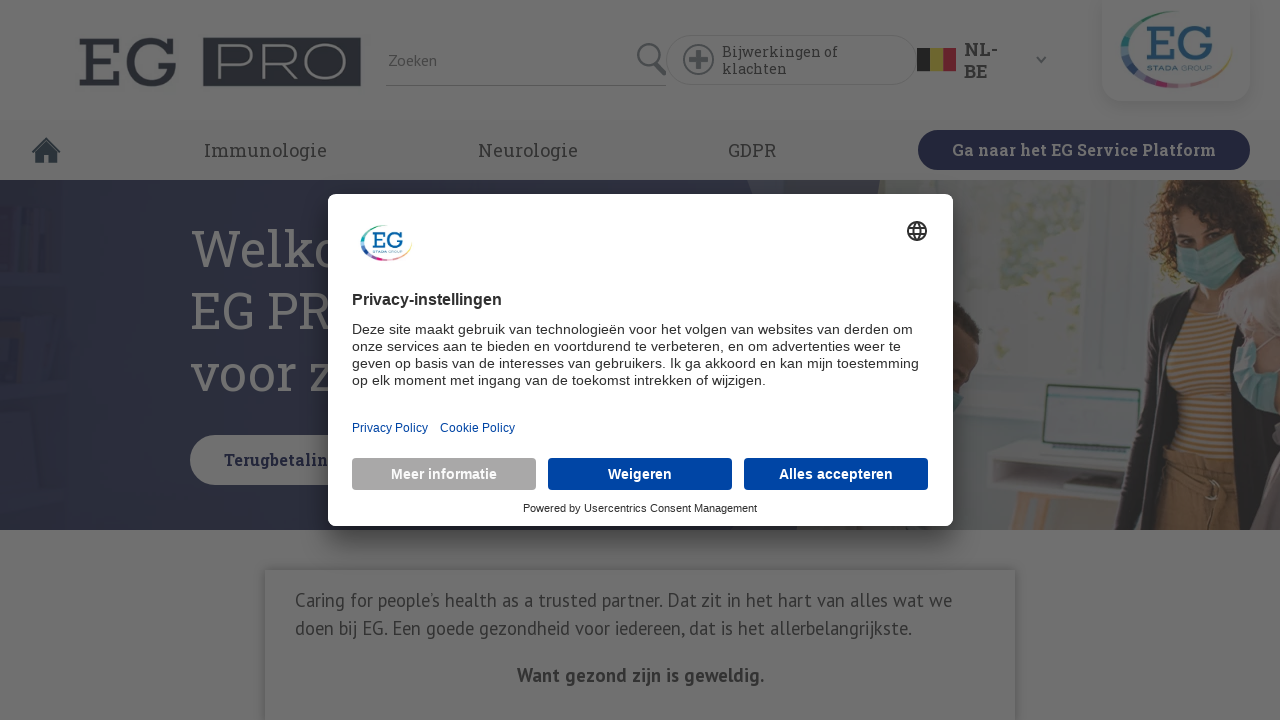

--- FILE ---
content_type: text/html; charset=utf-8
request_url: https://www.eg.be/pro/nl
body_size: 9537
content:


<!doctype html>
<html lang="nl-BE" dir="" class="">
<head>
    <title>EG PRO | EG PRO</title>

    <meta name="description" content="Welkom op de EG PRO website voor zorgverleners. Download hier alle terugbetalingsdocumenten." />
    <meta name="robots" content="index" />

    <meta charset="utf-8" />
    <meta http-equiv="X-UA-Compatible" content="IE=edge" />
    <meta name="viewport" content="width=device-width, initial-scale=1" />

    <meta name="apple-mobile-web-app-title" content="EG PRO" />
    <meta name="apple-mobile-web-app-capable" content="yes" />
    <meta name="apple-mobile-web-app-status-bar-style" content="black" />

    <link rel="apple-touch-icon" sizes="180x180" href="/App_Plugins/Theming/Themes/pro/assets/images/favicons/apple-touch-icon.png" />
    <link rel="icon" type="image/png" sizes="32x32" href="/App_Plugins/Theming/Themes/pro/assets/images/favicons/favicon-32x32.png" />
    <link rel="icon" type="image/png" sizes="16x16" href="/App_Plugins/Theming/Themes/pro/assets/images/favicons/favicon-16x16.png" />
    <link rel="manifest" href="/App_Plugins/Theming/Themes/pro/assets/images/favicons/site.webmanifest" />
    <link rel="mask-icon" href="/App_Plugins/Theming/Themes/pro/assets/images/favicons/safari-pinned-tab.svg" color="#00274d" />

    <!-- Open Graph meta tags -->
    <meta name="twitter:card" content="summary_large_image" />
    <meta property="og:url" content="https://www.eg.be/pro/nl" />
    <meta property="og:title" content="EG PRO | EG PRO" />
    <meta property="og:description" content="Welkom op de EG PRO website voor zorgverleners. Download hier alle terugbetalingsdocumenten." />
            <meta property="og:image" content="/media/11712/immunologie.jpg" />
    <meta property="og:site_name" content="EG PRO" />

                <link rel="canonical" href="https://www.eg.be/pro/nl" />
                <link rel="alternate" href="https://www.eg.be/pro/fr" hreflang="fr-BE" />
            <link rel="alternate" href="https://www.eg.be/pro/nl/gdpr" hreflang="nl-BE" />


<link rel="stylesheet" href="/App_Plugins/Theming/Themes/pro/assets/styles/main.css?cdv=406" />

<!-- Google Tag Manager -->
<script>(function(w,d,s,l,i){w[l]=w[l]||[];w[l].push({'gtm.start':
new Date().getTime(),event:'gtm.js'});var f=d.getElementsByTagName(s)[0],
j=d.createElement(s),dl=l!='dataLayer'?'&l='+l:'';j.async=true;j.src=
'https://www.googletagmanager.com/gtm.js?id='+i+dl;f.parentNode.insertBefore(j,f);
})(window,document,'script','dataLayer','GTM-T7T9LTL');</script>
<!-- End Google Tag Manager -->        </head>
<body class=" pro  app-sticky-header" data-theme="pro">
    
    

<section class="pharmacy-finder-modal  fix  top  left  z9  flex-sm  pv3  w-100  h-100" id="js-pharmacy-finder" data-exclude-drugstores="true" data-country="BE" data-component-restrictions="true" data-radius="5000">
    <div class="pharmacy-finder  w-100  br3  over-hidden">
        <header class="pharmacy-finder__header  rel  pt5  tac  white  bg-grippostad-blue">
            <p class="pharmacy-finder__title  t-title  f4  fw6  lh-title  mb2">
                Koop nu bij een apotheek in je buurt
            </p>

            <p class="f6  fw4  lh-copy  mb4">
               Zoek hieronder de dichtstbijzijnde apotheek
            </p>

            <form class="pharmacy-finder__form" id="js-pharmacy-finder-form" action="" method="post">
                <div class="flex  align-center  justify-center  mb4">
                    <div class="mh3">
                        <input class="pharmacy-finder__input  form__input  w-100  pv0  ph3  ph4-sm  f7  f6-sm  fw4  ba  bc-white  br-pill" id="js-pharmacy-finder-input" name="" type="text" aria-label="Voer een stad en postcode in" placeholder="Voer een stad en postcode in" />
                    </div>

                    <button class="pharmacy-finder__submit  btn  align-center  justify-center  pa0  bg-transparent  bn" id="js-pharmacy-finder-submit" type="submit" disabled aria-label="submit">
                        <span class="col-18">
                            <svg xmlns="http://www.w3.org/2000/svg" width="40" height="45" viewBox="0 0 40 45">
                                <g fill="#fff" fill-rule="evenodd">
                                    <path d="M16.087 3.258c-7.074 0-12.829 5.755-12.829 12.829 0 7.074 5.755 12.829 12.829 12.829 7.074 0 12.829-5.755 12.829-12.829 0-7.074-5.755-12.829-12.829-12.829m0 28.916C7.217 32.174 0 24.957 0 16.087 0 7.217 7.217 0 16.087 0c8.87 0 16.087 7.217 16.087 16.087 0 8.87-7.217 16.087-16.087 16.087"></path>
                                    <path d="M36.802 44.348a3.113 3.113 0 0 1-2.262-.984L23.545 31.82c-1.249-1.311-1.249-3.438 0-4.75a3.092 3.092 0 0 1 4.524 0l10.994 11.545c1.25 1.311 1.25 3.438 0 4.75a3.113 3.113 0 0 1-2.261.983"></path>
                                </g>
                            </svg>
                        </span>
                    </button>
                </div>

                <button class="btn  btn-secondary  rel  center  ph4  ph5-sm  white  bg-stada-red  bc-stada-red" id="js-get-current-position" type="button" data-loading="getCurrentPosition" disabled aria-label="Gebruik huidige locatie">
                    <span class="btn__label  flex  align-center  f6  fw4  lh-title">
                        <span class="mr2">
                            <svg xmlns="http://www.w3.org/2000/svg" width="20" height="20" viewBox="0 0 20 20">
                                <path fill="#fff" d="M10 6.667a3.332 3.332 0 1 0 0 6.666 3.332 3.332 0 1 0 0-6.666zm7.45 2.5a7.495 7.495 0 0 0-6.617-6.617V.833H9.167V2.55A7.495 7.495 0 0 0 2.55 9.167H.833v1.666H2.55a7.495 7.495 0 0 0 6.617 6.617v1.717h1.666V17.45a7.495 7.495 0 0 0 6.617-6.617h1.717V9.167zM10 15.833a5.834 5.834 0 0 1 0-11.666 5.834 5.834 0 0 1 0 11.666z" />
                            </svg>
                        </span>
                        Gebruik huidige locatie
                    </span>
                    <span class="btn__loader  abs  dib">
                        <svg xmlns="http://www.w3.org/2000/svg" viewBox="0 0 40 40">
                            <path fill="#fff" opacity=".2" d="M20.201 5.169c-8.254 0-14.946 6.692-14.946 14.946 0 8.255 6.692 14.946 14.946 14.946s14.946-6.691 14.946-14.946c-.001-8.254-6.692-14.946-14.946-14.946zm0 26.58c-6.425 0-11.634-5.208-11.634-11.634 0-6.425 5.209-11.634 11.634-11.634 6.425 0 11.633 5.209 11.633 11.634 0 6.426-5.208 11.634-11.633 11.634z"></path>
                            <path fill="#fff" d="M26.013 10.047l1.654-2.866a14.855 14.855 0 0 0-7.466-2.012v3.312c2.119 0 4.1.576 5.812 1.566z" transform="rotate(222.73 20 20)">
                                <animateTransform attributeType="xml" attributeName="transform" type="rotate" from="0 20 20" to="360 20 20" dur="0.75s" repeatCount="indefinite"></animateTransform>
                            </path>
                        </svg>
                    </span>
                </button>


                <p class="f6  fw4  lh-copy pr4 ">
                    
                </p>
                <div class="rel  h2">
                    <div class="abs  top  left  w-100  f7  fw4  pt3  mb0  is-hidden" id="js-pharmacy-finder-error"></div>
                </div>
            </form>

            <button class="pharmacy-finder__close  btn  abs  align-center  justify-center  pa0  bg-transparent  bn  js-pharmacy-finder-toggle" type="button"aria-label="close">
                <svg xmlns="http://www.w3.org/2000/svg" xmlns:xlink="http://www.w3.org/1999/xlink" width="18" height="19" viewBox="0 0 18 19">
                    <g fill="none" fill-rule="evenodd" transform="translate(-6 -5.627)">
                        <path fill="#fff" d="M16.768 15l6.616 6.616a1.25 1.25 0 0 1-1.768 1.768L15 16.768l-6.616 6.616a1.25 1.25 0 0 1-1.768-1.768L13.232 15 6.616 8.384a1.25 1.25 0 0 1 1.768-1.768L15 13.232l6.616-6.616a1.25 1.25 0 0 1 1.768 1.768L16.768 15z"></path>
                    </g>
                </svg>
            </button>

            <button class="pharmacy-finder__back  btn  abs  align-center  justify-center  pa0  white  bg-transparent  bn" id="js-pharmacy-finder-back" type="button" aria-label="Terug">
                <span class="w1">
                    <svg xmlns="http://www.w3.org/2000/svg" width="13" height="19" viewBox="0 0 13 19">
                        <path d="M3.484 9.333l9.078-7.565-1.28-1.536L.36 9.333l10.922 9.102 1.28-1.536z" fill="#fff" fill-rule="nonzero"></path>
                    </svg>
                </span>
                <span class="f6  fw4  lh-title  ml2">Terug</span>
            </button>
        </header>

        <div class="rel">
            <div class="pharmacy-finder__item  rel  bg-almost-white  is-active" data-pharmacy-finder-item="listing">
                <div class="abs-sm  top  left  w-100  h-100  flex  align-center-sm">
                    <div class="pharmacy-finder__listing  w-100">
                    </div>
                </div>
            </div>

            <div class="pharmacy-finder__item  rel  bg-white" data-pharmacy-finder-item="places">
                <div class="abs-sm  top  left  w-100  h-100  flex  flex-column  flex-row-sm">
                    <div class="col-24  col-12-sm  rel  bg-almost-white">
                        <div class="map-canvas  abs  top  left  w-100  h-100" id="js-pharmacy-finder-map-canvas"></div>
                    </div>

                    <div class="col-24  col-12-sm  rel  bg-white">
                        <div class="pharmacy-finder__results  pa3  is-active">
                            <p class="f6  fw4  lh-copy  dark-grey  pv2  mb3  bb">
                                Apotheken in je buurt <span id="js-nearby-locations-length"></span>
                            </p>

                            <div class="pharmacy-finder-results  pr2" id="js-pharmacy-finder-results"></div>
                        </div>

                        <div class="pharmacy-finder__detail  abs-sm  top  left  w-100  h-100  pa3  bg-white" id="js-pharmacy-finder-detail"></div>
                    </div>
                </div>
            </div>

            <div class="pharmacy-finder__state  abs  top  left  flex  align-center  justify-center  justify-end-sm  w-100  h-100  js-pharmacy-finder__state">
                <div class="col-12  flex  align-center  justify-center">
                    <div class="w3  h3">
                        <svg xmlns="http://www.w3.org/2000/svg" viewBox="0 0 40 40">
                            <path fill="#002999" opacity=".2" d="M20.201 5.169c-8.254 0-14.946 6.692-14.946 14.946 0 8.255 6.692 14.946 14.946 14.946s14.946-6.691 14.946-14.946c-.001-8.254-6.692-14.946-14.946-14.946zm0 26.58c-6.425 0-11.634-5.208-11.634-11.634 0-6.425 5.209-11.634 11.634-11.634 6.425 0 11.633 5.209 11.633 11.634 0 6.426-5.208 11.634-11.633 11.634z"></path>
                            <path fill="#002999" d="M26.013 10.047l1.654-2.866a14.855 14.855 0 0 0-7.466-2.012v3.312c2.119 0 4.1.576 5.812 1.566z" transform="rotate(141.48 20 20)">
                                <animateTransform attributeType="xml" attributeName="transform" type="rotate" from="0 20 20" to="360 20 20" dur="0.75s" repeatCount="indefinite"></animateTransform>
                            </path>
                        </svg>
                    </div>
                </div>
            </div>
        </div>
    </div>
</section>

    <!--[if lt IE 8]>
        <p class="browserupgrade">You are using an <strong>outdated</strong> browser. Please <a href="http://browsehappy.com/">upgrade your browser</a> to improve your experience.</p>
    <![endif]-->
    <div class="app  flex  flex-column  rel  mvh-100 ">
        <main role="main" class="main">



<div class="header-wrapper  fix  top  left  z8  bg-white  w-100">
    <header class="header  flex  flex-column  align-center  justify-center  w-100  bg-white" role="banner">
        <div class="container  rel  flex  align-center  w-100  h-100">
            <div class="flex  flex-wrap  w-100">
                <div class="col-24  col-7-lg">

                    



    <div class="logo  logo-main-ui  mla  mra  mh0-lg" itemscope itemtype="http://schema.org/Organization">
        <a href="/pro/nl" itemprop="url">
            <img itemprop="logo" class="w-100" data-src="/media/11839/ontwerp-zonder-titel-2.png" alt="EG PRO"/>
        </a>
    </div>


                </div>

                <div class="col-13  dn  df-lg  align-center  justify-between">
                    <form class="search  dn  df-md  align-center-lg  bc-light-silver  bb" action="/pro/nl/zoeken" method="get">
                        <input class="search__input  f6  fw4  mr3  bg-white  bn" type="search" name="t" placeholder="Zoeken" />
                        <button class="btn  btn-search  pa0  bg-transparent  bn" type="submit">
                            <img src="/App_Plugins/Theming/Themes/base/assets/images/ui-search.svg" width="34" height="28" alt="Zoeken" />
                        </button>
                    </form>
                                                            <a class="btn-adverse-drug-reaction  btn  link  flex  align-center  pv0  ph3  dark-grey  white-hover  bg-transparent  bg-dark-grey-hover  ba  bc-moon-grey  br-pill" href="/nl/melding-bijwerking-of-kwaliteitsklacht">
                        <figure class="w2  h2  mr2">
                            <svg xmlns="http://www.w3.org/2000/svg" width="32" height="32" viewBox="0 0 32 32">
                                <g fill="none" fill-rule="evenodd" stroke="#7c858c">
                                    <path stroke-width="2" d="M31 16c0 8.284-6.716 15-15 15-8.284 0-15-6.716-15-15C1 7.716 7.716 1 16 1c8.284 0 15 6.716 15 15z"></path>
                                    <path fill="#7c858c" d="M18.151 18.15v7.1h-4.302v-7.1H6.75v-4.3h7.099v-7.1h4.302v7.1h7.099v4.3h-7.099z"></path>
                                </g>
                            </svg>
                        </figure>
                        <span class="t-title  f7  fw4  lh-title">Bijwerkingen of klachten</span>
                    </a>
                    
    <div class="language-select  cp">
        <div class="flex  align-center  pv3">
            <div class="flex  align-center  pv2">
                <figure class="language-select__icon  mr2">
                    <img class="w-100" width="40" height="24" src="/App_Plugins/Theming/Themes/base/assets/images/flags/nl-BE.svg" alt="Dutch (Belgium)" />
                </figure>
                <span class="t-title  language-select__icon__text  f5  fw7  lh-title  dark-grey ttu">nl-BE</span>
            </div>
            <div class="language-select__indicator  ml3">
                <svg xmlns="http://www.w3.org/2000/svg" width="11" height="8" viewBox="0 0 11 8">
                    <path d="M9.571 1L5.286 6 1 1" stroke="#7c858c" stroke-width="2" fill="none" fill-rule="evenodd" />
                </svg>
            </div>
        </div>

        <div class="language-select__dropdown  z5">
            <ul class="language-select__dropdown__list  list-none  rel  pv3  ph0  ma0  bg-white  over-hidden">
                        <li class="language-select__dropdown__item">
                            <a class="language-select__dropdown__link  link  db  pa3  silver  bg-white" href="https://www.eg.be/pro/fr">
                                <div class="flex  align-center  pl2">
                                    <figure class="language-select__dropdown__icon  w2  mr2">
                                        <img class="w-100" width="30" height="18" src="/App_Plugins/Theming/Themes/base/assets/images/flags/fr-BE.svg" alt="French (Belgium)" />
                                    </figure>
                                    <span class="language-select__dropdown__title  t-title  f6  fw4  lh-title">Fran&#231;ais (FR-BE)</span>
                                </div>
                            </a>
                        </li>
                            </ul>
        </div>
    </div>





                </div>
            </div>
            


<div class="stada-badge  abs  top  flex  align-center  justify-center">
    <figure class="stada-badge__logo">
            <a href="https://www.eg.be/nl" target="_blank" rel="noopener">
                <img src="/media/12506/eurogenerics-logo.png" width="150" height="100" alt="https://www.eg.be/nl" />
            </a>


    </figure>
</div>

            <button class="btn  btn-offcanvas-toggle  abs  dn-lg  bg-transparent  bn  js-btn-offcanvas-toggle" type="button">
                <svg xmlns="http://www.w3.org/2000/svg" width="30" height="18" viewBox="0 0 30 18">
                    <path d="M0 0h30v2H0zm0 8h30v2H0zm0 8h30v2H0z" fill="#005db9" fill-rule="evenodd" />
                </svg>
                <span class="srt">456</span>
            </button>
        </div>
    </header>
    <div class="adverse-drug-reaction  df  dn-lg  justify-center  bg-almost-white">
        <a class="btn-adverse-drug-reaction  btn  link  flex  align-center  pv0  ph3  dark-grey  white-hover  bg-transparent  bg-dark-grey-hover" href="/nl/melding-bijwerking-of-kwaliteitsklacht">
            <figure class="w2  h2  mr2">
                <svg xmlns="http://www.w3.org/2000/svg" width="32" height="32" viewBox="0 0 32 32">
                    <g fill="none" fill-rule="evenodd" stroke="#343434">
                        <path stroke-width="2" d="M31 16c0 8.284-6.716 15-15 15-8.284 0-15-6.716-15-15C1 7.716 7.716 1 16 1c8.284 0 15 6.716 15 15z"></path>
                        <path fill="#343434" d="M18.151 18.15v7.1h-4.302v-7.1H6.75v-4.3h7.099v-7.1h4.302v7.1h7.099v4.3h-7.099z"></path>
                    </g>
                </svg>
            </figure>
            <span class="t-title  f7  fw4  lh-title">Bijwerkingen of klachten</span>
        </a>
    </div>

    





<nav class="nav-wrapper" id="js-nav-wrapper" role="navigation">
    <div class="nav  nav-primary  rel  dn  df-lg  justify-center  bg-almost-white" id="js-nav" role="navigation">
    <div class="container  flex">
        <ul class="nav__list  list-none  flex  flex-wrap  justify-between  w-100  pa0  ma0">
            <li class="nav__item  rel  flex  align-center">
                <a class="nav__link  link" href="/pro/nl">
                    <div class="nav__icon">
                        <svg xmlns="http://www.w3.org/2000/svg" width="120" height="120" viewBox="0 0 120 120">
                            <path fill="#1a364b" d="M19.772 66.97h82.41v41.204h-82.41zM19.772 66.97l41.205-41.205 41.205 41.205M65.626 18.571L11.953 71.806l-5.466-5.511L60.16 13.06z" />
                            <path fill="#1a364b" d="M55.477 17.771l53.951 53.627 5.2-5.252L60.68 12.515z" />
                            <path fill="#f8f8f8" d="M52.626 78.764h16.702v29.66H52.626z" />
                            <path fill="#1a364b" d="M21.152 65.59l-1.38 1.38v4.327l82.41-.547v-3.78l-1.741-1.74" />
                        </svg>
                    </div>
                </a>
            </li>
            <li class="nav__item  rel  flex  align-center  ">
                <a class="nav__link  link  t-title  f5  pv1  ph2  dark-grey  " href="/pro/nl/immunologie">
                    Immunologie
                </a>
            </li>
            <li class="nav__item  rel  flex  align-center  ">
                <a class="nav__link  link  t-title  f5  pv1  ph2  dark-grey  " href="/pro/nl/neurologie">
                    Neurologie
                </a>
            </li>
            <li class="nav__item  rel  flex  align-center  ">
                <a class="nav__link  link  t-title  f5  pv1  ph2  dark-grey  " href="/pro/nl/gdpr">
                    GDPR
                </a>
            </li>
            <li class="nav__item  rel  flex  align-center">
                <a class="btn-secondary btn white bg-magnesium-navy magnesium-navy-hover bg-transparent-hover bc-magnesium-navy" href="https://services.eg.be/" target="_blank">Ga naar het EG Service Platform</a>
            </li>
                    </ul>
    </div>
</div>

    
    
</nav>
<nav class="nav  nav-offcanvas  fix  top  right  z9  dn-lg  bg-almost-white" id="js-nav-offcanvas" role="navigation">
    <div class="nav-offcanvas__header">
        <div class="logo  logo-main-ui  mb3">
            <a href="/pro/nl">
                <img class="w-100" src="/media/11839/ontwerp-zonder-titel-2.png" alt="EG PRO" />
            </a>
        </div>
                <form class="search  flex  justify-between  pt2" action="/pro/nl/zoeken" method="get">
            <input class="search__input  f7  fw4  mr3  ph3  bg-white  bc-light-silver  ba  br-pill" type="search" name="t" placeholder="Zoeken" />
            <button class="btn  btn-search  pa0  bg-transparent  bn" type="submit">
                <img src="/App_Plugins/Theming/Themes/base/assets/images/ui-search.svg" width="20" height="22" alt="Zoeken" />
            </button>
        </form>
    </div>
    <ul class="list-none  pa0  ma0">


    <li class="nav__item  bb  bc-moon-grey">
        <div class="language-select  flex  align-center">
            <a class="nav__link  link  t-title  f7  fw4  dark-grey  flex  flex-grow  align-center  ph3" href="#" data-offcanvas-child-target="language-select">
                <div class="flex  align-center  pv2">
                    <figure class="w2  mr2">
                        <img class="w-100" width="32" height="20" src="/App_Plugins/Theming/Themes/base/assets/images/flags/nl-BE.svg" alt="Dutch (Belgium)" width="32" height="20" />
                    </figure>
                    <span class="t-title  f5  fw7  lh-title  dark-grey ttu">nl-BE</span>
                    <span class="f8  fw4  lh-copy  silver  ml2">(Change Language)</span>
                </div>
                <div class="nav__indicator  pen">
                    <svg xmlns="http://www.w3.org/2000/svg" width="13" height="19" viewBox="0 0 13 19">
                        <path d="M9.438 9.333L.36 1.768 1.64.232l10.922 9.101L1.64 18.435.36 16.9z" fill="#343434" />
                    </svg>
                </div>
            </a>
        </div>
        <div class="nav-offcanvas__child  fix  top  right  z8  bg-white" data-offcanvas-child-item="language-select">
            <header class="bb  bc-moon-grey">
                <a class="nav-offcanvas__header  link  t-title  f6  fw7  dark-grey  flex  flex-row-reverse  align-center  justify-end  ph3" href="" data-offcanvas-child-target="language-select">
                    Terug
                    <div class="nav__indicator  mr3  pen">
                        <svg xmlns="http://www.w3.org/2000/svg" width="13" height="19" viewBox="0 0 13 19">
                            <path d="M3.562 9.333l9.078-7.565L11.36.232.438 9.333l10.922 9.102 1.28-1.536z" fill="#343434" />
                        </svg>
                    </div>
                </a>
            </header>
            <ul class="list-none  w-100  pa0  ma0">
                        <li class="nav__item  flex  align-center  ph3  bb  bc-moon-grey">
                            <a class="nav__link  link  t-title  f7  fw4  silver  flex  flex-grow  align-center" href="https://www.eg.be/pro/fr">
                                <figure class="language-select__dropdown__icon  w2  mr2">
                                    <img class="w-100" width="32" height="20" src="/App_Plugins/Theming/Themes/base/assets/images/flags/fr-BE.svg" alt="French (Belgium)" width="32" height="20" />
                                </figure>
                                <span class="language-select__dropdown__title  t-title  f7  fw4  lh-title">FRAN&#199;AIS</span>
                            </a>
                        </li>
                            </ul>
        </div>
    </li>





        <li class="nav__item  rel  flex  align-center">
            <a class="nav__link  link" href="/">
                <div class="nav__icon">
                    <svg xmlns="http://www.w3.org/2000/svg" width="120" height="120" viewBox="0 0 120 120">
                        <path fill="#1a364b" d="M19.772 66.97h82.41v41.204h-82.41zM19.772 66.97l41.205-41.205 41.205 41.205M65.626 18.571L11.953 71.806l-5.466-5.511L60.16 13.06z" />
                        <path fill="#1a364b" d="M55.477 17.771l53.951 53.627 5.2-5.252L60.68 12.515z" />
                        <path fill="#fff" d="M52.626 78.764h16.702v29.66H52.626z" />
                        <path fill="#1a364b" d="M21.152 65.59l-1.38 1.38v4.327l82.41-.547v-3.78l-1.741-1.74" />
                    </svg>
                </div>
            </a>
        </li>
        <li class="nav__item">
            <a class="nav__link  link  t-title  f7  fw4  lh-copy  dark-grey  flex  flex-grow  align-center  " href="/pro/nl/immunologie" >
                Immunologie
            </a>
        </li>
        <li class="nav__item">
            <a class="nav__link  link  t-title  f7  fw4  lh-copy  dark-grey  flex  flex-grow  align-center  " href="/pro/nl/neurologie" >
                Neurologie
            </a>
        </li>
        <li class="nav__item">
            <a class="nav__link  link  t-title  f7  fw4  lh-copy  dark-grey  flex  flex-grow  align-center  " href="/pro/nl/gdpr" >
                GDPR
            </a>
        </li>
        <li class="nav__item">
            <a class="nav__link  link  t-title  f7  fw4  lh-copy  dark-grey  flex  flex-grow  align-center  " target="_blank" href="https://services.eg.be/" >
                Ga naar het EG Service Platform
            </a>
        </li>
            </ul>
    <div class="nav-offcanvas__child  fix  top  right  z8  bg-white" data-offcanvas-child-item="76427">
        <div class="nav-offcanvas__header">
            <div class="flex  mb4">
                <a class="link  f7  fw4  lh-title  silver  flex  align-center" href="" data-offcanvas-child-target="76427">
                    <div class="nav__indicator  mr2  pen">
                        <svg xmlns="http://www.w3.org/2000/svg" width="13" height="19" viewBox="0 0 13 19">
                            <path d="M3.562 9.333l9.078-7.565L11.36.232.438 9.333l10.922 9.102 1.28-1.536z" fill="#909090" fill-rule="nonzero" />
                        </svg>
                    </div>
                    Back
                </a>
            </div>
        </div>
        
    </div>
    <div class="nav-offcanvas__child  fix  top  right  z8  bg-white" data-offcanvas-child-item="76428">
        <div class="nav-offcanvas__header">
            <div class="flex  mb4">
                <a class="link  f7  fw4  lh-title  silver  flex  align-center" href="" data-offcanvas-child-target="76428">
                    <div class="nav__indicator  mr2  pen">
                        <svg xmlns="http://www.w3.org/2000/svg" width="13" height="19" viewBox="0 0 13 19">
                            <path d="M3.562 9.333l9.078-7.565L11.36.232.438 9.333l10.922 9.102 1.28-1.536z" fill="#909090" fill-rule="nonzero" />
                        </svg>
                    </div>
                    Back
                </a>
            </div>
        </div>
        
    </div>
    <div class="nav-offcanvas__child  fix  top  right  z8  bg-white" data-offcanvas-child-item="76429">
        <div class="nav-offcanvas__header">
            <div class="flex  mb4">
                <a class="link  f7  fw4  lh-title  silver  flex  align-center" href="" data-offcanvas-child-target="76429">
                    <div class="nav__indicator  mr2  pen">
                        <svg xmlns="http://www.w3.org/2000/svg" width="13" height="19" viewBox="0 0 13 19">
                            <path d="M3.562 9.333l9.078-7.565L11.36.232.438 9.333l10.922 9.102 1.28-1.536z" fill="#909090" fill-rule="nonzero" />
                        </svg>
                    </div>
                    Back
                </a>
            </div>
        </div>
        
    </div>
    <div class="nav-offcanvas__child  fix  top  right  z8  bg-white" data-offcanvas-child-item="83737">
        <div class="nav-offcanvas__header">
            <div class="flex  mb4">
                <a class="link  f7  fw4  lh-title  silver  flex  align-center" href="" data-offcanvas-child-target="83737">
                    <div class="nav__indicator  mr2  pen">
                        <svg xmlns="http://www.w3.org/2000/svg" width="13" height="19" viewBox="0 0 13 19">
                            <path d="M3.562 9.333l9.078-7.565L11.36.232.438 9.333l10.922 9.102 1.28-1.536z" fill="#909090" fill-rule="nonzero" />
                        </svg>
                    </div>
                    Back
                </a>
            </div>
        </div>
        
    </div>
    <div class="nav-offcanvas__child  fix  top  right  z8  bg-white" data-offcanvas-child-item="76445">
        <div class="nav-offcanvas__header">
            <div class="flex  mb4">
                <a class="link  f7  fw4  lh-title  silver  flex  align-center" href="" data-offcanvas-child-target="76445">
                    <div class="nav__indicator  mr2  pen">
                        <svg xmlns="http://www.w3.org/2000/svg" width="13" height="19" viewBox="0 0 13 19">
                            <path d="M3.562 9.333l9.078-7.565L11.36.232.438 9.333l10.922 9.102 1.28-1.536z" fill="#909090" fill-rule="nonzero" />
                        </svg>
                    </div>
                    Back
                </a>
            </div>
        </div>
        
    </div>
    <button class="btn  btn-offcanvas-toggle  abs  z9  df  align-center  justify-center  bg-transparent  bn  js-btn-offcanvas-toggle" type="button">
        <svg xmlns="http://www.w3.org/2000/svg" xmlns:xlink="http://www.w3.org/1999/xlink" width="18" height="19" viewBox="0 0 18 19">
            <defs>
                <path d="M16.768 15l6.616 6.616a1.25 1.25 0 0 1-1.768 1.768L15 16.768l-6.616 6.616a1.25 1.25 0 0 1-1.768-1.768L13.232 15 6.616 8.384a1.25 1.25 0 0 1 1.768-1.768L15 13.232l6.616-6.616a1.25 1.25 0 0 1 1.768 1.768L16.768 15z" id="a" />
            </defs>
            <g transform="translate(-6 -5.627)" fill="none" fill-rule="evenodd">
                <mask id="b" fill="#fff">
                    <use xlink:href="#a" />
                </mask>
                <use fill="#000" fill-rule="nonzero" xlink:href="#a" />
                <g mask="url(#b)" fill="#909090">
                    <path d="M0 0h30v30H0z" />
                </g>
            </g>
        </svg>
        <span class="srt">456</span>
    </button>
</nav>







</div>
            
        <script type="application/ld+json">
            {
            "@context": "https://schema.org",
            "@type": "WebSite",
            "url": "https://www.eg.be/pro/nl",
            "potentialAction": {
            "@type": "SearchAction",
            "target": "https://www.eg.be/pro/nl/zoeken?t={search_term}",
            "query-input": "required name=search_term"
            }
            }
        </script>








<section class="banner-section-wrapper pt0  pb2" id="hero-banner">

    <section class="hero-banner-section  banner  banner--short">
        <div class="rel  over-hidden">
                <figure class="banner__image  bg-cover  bg-center" data-src=/media/11711/immunologie.jpg?anchor=center&amp;mode=crop&amp;width=1920&amp;height=350&amp;rnd=133072292380000000 aria-label="" title=""></figure>
            <div class="banner__overlay  abs  top  left  flex  align-center  w-100  h-100  ">
                    <div class="banner__pattern abs pen">
                        <svg data-anim="fadeIn-patternCircle1" class="abs" xmlns="http://www.w3.org/2000/svg" width="1649" height="1940" viewBox="0 0 1649 1940">
                            <g fill="#000a4b" fill-rule="evenodd" fill-opacity=".5">
                                <circle cx="883.5" cy="1174.5" r="765.5" />
                            </g>
                        </svg>
                        <svg data-anim="fadeIn-patternCircle2" class="abs" xmlns="http://www.w3.org/2000/svg" width="1649" height="1940" viewBox="0 0 1649 1940">
                            <g fill="#000a4b" fill-rule="evenodd" fill-opacity=".5">
                                <circle cx="789.5" cy="789.5" r="789.5" />

                            </g>
                        </svg>
                    </div>
                <div class="container rel flex  mla mra">
                    <div class="banner__text  measure-wide  white " data-anim="fadeIn-slideFromBottom">
                        <h1 class="t-title banner-title f3 f2-sm f1-lg fw4 lh-title  pr5 pr0-lg  mb0">Welkom op de <br>EG PRO website<br>voor zorgprofessionals</h1>        <div class="f3 f2-sm f1-lg fw4 lh-title pr5 pr0-lg mb4" data-banner-text=""></div>
    <div class="flex  flex-column  flex-row-sm  hero-btn  ">
            <div class="hero-btn__item">
                <a class="btn-primary flex-inline btn stada-blue bg-white white-hover bg-transparent-hover bc-white" href="#modaliteiten">Terugbetalingsmodaliteiten</a>
            </div>
            </div>
                    </div>
                </div>
            </div>
        </div>
    </section>




</section>

<section class="grid-section pt3 pt4-md pb0" id="intro">

    <div class="container-small mla mra pt3  grid-section--boxShadow">

        


    <div >
        <div class='flexbox'>
        <div class="grid-section-row flex flex-wrap nh4-sm">
                <div class="col-24-md ph4-sm mb3">
                    <div >
                                
    
<div class="grid-section-text richtext f6 fw4 lh-copy">
    <h3>Caring for people’s health as a trusted partner. Dat zit in het hart van alles wat we doen bij EG. Een goede gezondheid voor iedereen, dat is het allerbelangrijkste.</h3>
<h3 style="text-align: center;"><strong>Want gezond zijn is geweldig.</strong></h3>
</div>



                    </div>
                </div>        </div>
        </div>
    </div>




    </div>
</section>




<section class="grid-section pt4 pt5-md pb0" id="titel">

    <div class="container-medium mla mra pt3  ">

        


    <div >
        <div class='flexbox'>
        <div class="grid-section-row flex flex-wrap nh4-sm">
                <div class="col-24-md ph4-sm mb3">
                    <div >
                                
    
        
               



<h2 id="" class="grid-section-subtitle  f4  f3-lg  fw4  lh-title  mb3 text-center  tac ">Op deze website vindt u informatie om u en uw patiënt te ondersteunen</h2>

        




                    </div>
                </div>        </div>
        </div>
    </div>




    </div>
</section>





<section class="card-section  pt1 pt2-md  pb0" id="modaliteiten">
    <div class="container-large mla mra  ">
    <div class="container mla mra">
        <div class="slideshow-wrapper">
            <div class="slideshow slideshow--card slideshow--dark-ui nh3-sm  nh4-md  nh5-lg js-slideshow" data-slideshow-options='{&quot;prevNextButtons&quot;:false,&quot;pageDots&quot;:false,&quot;adaptiveHeight&quot;:true,&quot;contain&quot;:true,&quot;groupCells&quot;:true,&quot;draggable&quot;:true,&quot;lazyLoad&quot;:6}'>
                    <div class="card  card--default  card  card--flip  col-24  col-12-sm  col-8-lg  ph3-sm  ph4-md  ph5-lg">
                                    <a href="/pro/nl/immunologie">
                <figure class="card-image">
                    <img class="w-100 " width="656" height="457" data-flickity-lazyload="/media/11852/immunologie-mobile-banner.jpg?center=0.16666666666666666,0.90384615384615385&amp;mode=crop&amp;width=656&amp;height=457&amp;rnd=133089221310000000" alt="" title="" />
                </figure>
            </a>
    <div class="flex flex-column flex-grow card-text pv4 tac dark-grey">
                                    <div class="card-cta flex justify-center">
                        <a class="btn-primary btn white bg-magnesium-navy magnesium-navy-hover bg-transparent-hover bc-magnesium-navy" href="/pro/nl/immunologie">Immunologie*</a>
                    </div>
    </div>

                    </div>
                    <div class="card  card--default  card  card--flip  col-24  col-12-sm  col-8-lg  ph3-sm  ph4-md  ph5-lg">
                                    <a href="/pro/nl/neurologie">
                <figure class="card-image">
                    <img class="w-100 " width="656" height="457" data-flickity-lazyload="/media/11717/neurologie.jpg?center=0.5,0.66346153846153844&amp;mode=crop&amp;width=656&amp;height=457&amp;rnd=133075878460000000" alt="" title="" />
                </figure>
            </a>
    <div class="flex flex-column flex-grow card-text pv4 tac dark-grey">
                                    <div class="card-cta flex justify-center">
                        <a class="btn-primary btn white bg-magnesium-navy magnesium-navy-hover bg-transparent-hover bc-magnesium-navy" href="/pro/nl/neurologie">Neurologie</a>
                    </div>
    </div>

                    </div>
            </div>
        </div>
    </div>
    </div>
</section>








<section class="grid-section pt0 pb0" id="bron">

    <div class="container-medium mla mra pt3  ">

        


    <div >
        <div class='flexbox'>
        <div class="grid-section-row flex flex-wrap nh4-sm">
                <div class="col-24-md ph4-sm mb3">
                    <div >
                                
    
<div class="grid-section-text richtext f6 fw4 lh-copy">
    <p><sup>*inclusief dermatologie, gastro-enterologie, reumatologie en oftalmologie</sup></p>
</div>



                    </div>
                </div>        </div>
        </div>
    </div>




    </div>
</section>




<script type="application/ld+json">
{
	"@context": "http://schema.org",
	"@type": "Organization",
	"name": "EG PRO",
    "url":"https://www.eg.be/pro/nl",
  "logo":"/media/11839/ontwerp-zonder-titel-2.png",
                         "telephone":"(+32) 2 479 78 78", 
                     "email":"info@eg.be" 

           }
    
</script>
            






<footer class="footer  bg-almost-white" role="contentinfo" data-footer>
    <div class="pv4">
        <div class="container  flex  flex-wrap  justify-between  mla  mra">
                        <div class="col-24  col-8-lg  mb3-lg">
                                <div class="dn-lg">
        <div class="accordion  js-accordion">
            <div class="accordion-item  js-accordion-item">
                <div class="accordion-header  rel">
                    <div class="accordion-title  f6  f5-lg  fw4  lh-title  ttu  dark-grey  pv3  mb0  bb">EG Service Platform</div>
                    <div class="accordion-indicator  abs">
                        <svg xmlns="http://www.w3.org/2000/svg" width="15" height="10" viewBox="0 0 15 10">
                            <path fill="none" stroke="#7c858c" stroke-width="2" d="M13.5 1.5l-6 7-6-7"></path>
                        </svg>
                    </div>
                </div>
                <div class="accordion-reveal  over-hidden  js-accordion-reveal">
                    <div class="pv3">
                            <ul class="list-none  pa0  ma0  cf">
    <li class="footer__item  rel  pv1">
        <a class="footer__link  link  f7  lh-copy  almost-black  flex  align-center" href="https://services.eg.be/" target="_blank" data-extension="">
            EG Service Platform
        </a>
    </li>
    </ul>

                    </div>
                </div>
            </div>
        </div>
    </div>

                                <div class="dn  db-lg">
        <div class="footer__column  pb3  mb3">
            <div class="footer__column__header  pr4">
                <div class="footer__title  f6  f5-lg  fw4  lh-title  ttu  dark-grey  pb2  mb3  bb">
                    EG Service Platform
                </div>
            </div>
            <ul class="list-none  pa0  ma0  cf">
    <li class="footer__item  rel  pv1">
        <a class="footer__link  link  f7  lh-copy  almost-black  flex  align-center" href="https://services.eg.be/" target="_blank" data-extension="">
            EG Service Platform
        </a>
    </li>
            </ul>
        </div>
    </div>


                        </div>
                        <div class="col-24  col-8-lg  mb3-lg">
                                <div class="dn-lg">
        <div class="accordion  js-accordion">
            <div class="accordion-item  js-accordion-item">
                <div class="accordion-header  rel">
                    <div class="accordion-title  f6  f5-lg  fw4  lh-title  ttu  dark-grey  pv3  mb0  bb">Nuttige links</div>
                    <div class="accordion-indicator  abs">
                        <svg xmlns="http://www.w3.org/2000/svg" width="15" height="10" viewBox="0 0 15 10">
                            <path fill="none" stroke="#7c858c" stroke-width="2" d="M13.5 1.5l-6 7-6-7"></path>
                        </svg>
                    </div>
                </div>
                <div class="accordion-reveal  over-hidden  js-accordion-reveal">
                    <div class="pv3">
                            <ul class="list-none  pa0  ma0  cf">
    <li class="footer__item  rel  pv1">
        <a class="footer__link  link  f7  lh-copy  almost-black  flex  align-center" href="/pro/nl/immunologie/page-content/adalimumab#adalimumab" data-extension="">
            Adalimumab
        </a>
    </li>
    <li class="footer__item  rel  pv1">
        <a class="footer__link  link  f7  lh-copy  almost-black  flex  align-center" href="/pro/nl/immunologie/page-content/anchor-ustekinumab#anchor-ustekinumab" data-extension="">
            Ustekinumab
        </a>
    </li>
    <li class="footer__item  rel  pv1">
        <a class="footer__link  link  f7  lh-copy  almost-black  flex  align-center" href="/pro/nl/neurologie/ziekte-van-parkinson" data-extension="">
            Ziekte van Parkinson
        </a>
    </li>
    </ul>

                    </div>
                </div>
            </div>
        </div>
    </div>

                                <div class="dn  db-lg">
        <div class="footer__column  pb3  mb3">
            <div class="footer__column__header  pr4">
                <div class="footer__title  f6  f5-lg  fw4  lh-title  ttu  dark-grey  pb2  mb3  bb">
                    Nuttige links
                </div>
            </div>
            <ul class="list-none  pa0  ma0  cf">
    <li class="footer__item  rel  pv1">
        <a class="footer__link  link  f7  lh-copy  almost-black  flex  align-center" href="/pro/nl/immunologie/page-content/adalimumab#adalimumab" data-extension="">
            Adalimumab
        </a>
    </li>
    <li class="footer__item  rel  pv1">
        <a class="footer__link  link  f7  lh-copy  almost-black  flex  align-center" href="/pro/nl/immunologie/page-content/anchor-ustekinumab#anchor-ustekinumab" data-extension="">
            Ustekinumab
        </a>
    </li>
    <li class="footer__item  rel  pv1">
        <a class="footer__link  link  f7  lh-copy  almost-black  flex  align-center" href="/pro/nl/neurologie/ziekte-van-parkinson" data-extension="">
            Ziekte van Parkinson
        </a>
    </li>
            </ul>
        </div>
    </div>


                        </div>
                        <div class="col-24  col-8-lg  mb3-lg">
                            


<div class="footer__column  pt3  pt0-lg  mb4" itemscope itemtype="http://schema.org/Service">
        <div class="footer__column__header  pr4-lg">
            <div class="footer__title  f6  f5-lg  fw4  lh-title  ttu  dark-grey  pb2  mb3  bb">Contacteer ons</div>
        </div>
    <ul class="list-none  pa0  ma0  cf">
            <li class="pv1  mb3">

                    <a class="footer__contact-link  link  flex  align-center  f5  almost-black  word-wrap" href="/nl/contact">
                        <div class="footer__contact-icon  mr3">
                                        <svg xmlns="http://www.w3.org/2000/svg" width="20" height="20" viewBox="0 0 48 49">
                <path class="fill" fill="#343434" fill-rule="evenodd" d="M23.91.67A23.83,23.83,0,1,0,47.83,24.5,23.87,23.87,0,0,0,23.91.67ZM38.5,41c-1.62-.66-3.59-1.4-6-2.24-2.59-.91-2.62-1.48-2.62-3.41V32.84c1-1,1.54-5.25,1.54-5.25.87.22,2.46-1.31,2.94-3.39s-.33-3.89-1.19-4.12c-.1,0,.3-4.51.3-6.5,0-3-.91-5-3.69-5-.74-1.21-1.95-2-5.29-2-3.5,0-5.09,2-8.39,2-1.46,0-1.76,2.36-1.76,4.92s.35,6.53.3,6.54c-.87.23-1.68,2.05-1.2,4.12s2.08,3.61,2.94,3.39c0,0,.57,4.26,1.54,5.25v2.55c0,1.93,0,2.5-2.61,3.41-2.41.84-4.37,1.58-6,2.24A22.07,22.07,0,1,1,46,24.5,22,22,0,0,1,38.5,41Z" />
            </svg>

                        </div>
                        Vragen? Stel ze ons hier
                    </a>



            </li>
            <li class="pv1  mb3">

                    <a class="footer__contact-link  link  flex  align-center  f5  almost-black  word-wrap" href="tel:(+32) 2 479 78 78" target="">
                        <div class="footer__contact-icon  mr3">
                                        <svg xmlns="http://www.w3.org/2000/svg" width="18" height="20" viewBox="0 0 18 20">
                <path class="fill" fill="#343434" fill-rule="evenodd" d="M17.353 15.369l-.036-.027s-2.16-1.445-3.117-2.092c-.369-.249-.742-.375-1.109-.375-.508 0-.82.246-.853.275l-.04.039c-.002.002-.18.2-.578.536-.384.324-.95.265-1.395-.152-.57-.53-3.727-4.443-4.716-5.776-.198-.267-.276-.51-.237-.742.078-.477.645-.87.95-1.081l.108-.075c.614-.44.68-1.204.481-1.729C6.681 3.83 5.404 1.086 5.25.78 5.069.416 4.769 0 4.058 0c-.406 0-1.464.157-2.144.644L1.762.75C1.146 1.175 0 1.967 0 3.627c0 2.108 1.568 5.24 4.792 9.577C8.24 17.84 12.345 20 14.034 20c1.549 0 3.046-1.903 3.529-2.824.465-.889.066-1.57-.21-1.807" />
            </svg>

                        </div>
                        (+32) 2 479 78 78
                    </a>



            </li>
            <li class="pv1  mb3">

                    <a class="footer__contact-link  link  flex  align-center  f5  almost-black  word-wrap" href="/cdn-cgi/l/email-protection#3950575f56795c5e175b5c064a4c5b535c5a4d046a495c5a5058554d40197a584b5c" target="">
                        <div class="footer__contact-icon  mr3">
                                        <svg xmlns="http://www.w3.org/2000/svg" xmlns:xlink="http://www.w3.org/1999/xlink" width="20" height="20" viewBox="0 0 20 13">
                <g fill="none" fill-rule="evenodd">
                    <path class="fill" fill="#343434" d="M0 12.306L5.996 6.31 0 .314z" />
                    <g transform="translate(.4)" fill="#343434">
                        <path class="fill" fill="#343434" d="M9.861 8.524L18.386 0H.016l8.526 8.524a.956.956 0 0 0 1.32 0" />
                    </g>
                    <g transform="translate(.4 6.8)" fill="#343434">
                        <path class="fill" fill="#343434" d="M13.041.076L10.827 2.29a1.72 1.72 0 0 1-1.226.508 1.72 1.72 0 0 1-1.225-.508L6.162.076.238 6h18.728L13.04.076z" />
                    </g>
                    <path class="fill" fill="#343434" d="M14.007 6.31L20 12.303V.317z" />
                </g>
            </svg>

                        </div>
                        <span class="__cf_email__" data-cfemail="d1b8bfb7be91b4b6ffb3b4">[email&#160;protected]</span>
                    </a>



            </li>
            <li class="pv1  mb3">

<span class="footer__contact-link  link  flex  align-center  f5  almost-black  word-wrap">
                        <div class="footer__contact-icon  mr3">
                                        <svg xmlns="http://www.w3.org/2000/svg" width="15" height="20" viewBox="0 0 15 23">
                <path class="fill" fill="#343434" fill-rule="evenodd" d="M7.358 10.864a3.622 3.622 0 1 1 0-7.245 3.622 3.622 0 1 1 0 7.245m7.351-3.658A7.544 7.544 0 0 0 7.36 0 7.542 7.542 0 0 0 0 7.54C0 10.569 7.358 23 7.358 23s7.36-12.431 7.36-15.46c0-.112-.004-.223-.009-.334" />
            </svg>

                        </div>
                        <a href="/nl/farmaceutisch-bedrijf/3-divisies" style="text-decoration: none;">Over het bedrijf EG</a>
                    </span>



            </li>
    </ul>
        <div class="contact-text footer__contact-link richtext fw4 pt2">
            
        </div>
</div>

                            

                        </div>
        </div>
    </div>
    


<div class="footer__anchor rel flex-lg  align-center-lg  pv4  pv0-lg  tac  tal-lg  white  bg-dark-grey">
    <div class="container  flex-lg justify-between-lg  mla  mra">
        <div class="flex-lg  align-center-lg  mb4  mb0-lg">
                    <p class="f7  fw4  lh-copy  pr5-lg  mb2  mb0-lg">
                        <a class="link  white" href="/nl/privacy-bescherming" title="Privacy Bescherming">Privacy Bescherming</a>
                    </p>
                    <p class="f7  fw4  lh-copy  pr5-lg  mb2  mb0-lg">
                        <a class="link  white" href="/nl/gebruiksvoorwaarden" title="Gebruiksvoorwaarden">Gebruiksvoorwaarden</a>
                    </p>
                    <p class="f7  fw4  lh-copy  pr5-lg  mb2  mb0-lg">
                        <a class="link  white" href="/nl/cookiebeleid" title="Cookiebeleid">Cookiebeleid</a>
                    </p>
        </div>
            <div class="flex-lg  align-center-lg">
                    <p class="f7  fw4  lh-copy  pl5-lg  mb2  mb0-lg">EG is a member of the STADA Group - BE 0419.806.694</p>
                                    <p class="f7  fw4  lh-copy  pl5-lg  mb0"> Copyright® EG 2026 </p>
            </div>
    </div>
</div>






</footer>







        </main>
        





    </div>
    <script data-cfasync="false" src="/cdn-cgi/scripts/5c5dd728/cloudflare-static/email-decode.min.js"></script><script src="/App_Plugins/Theming/Themes/pro/assets/scripts/vendor.js?cdv=406" integrity="" crossorigin="anonymous"></script>
    <script async src="/App_Plugins/Theming/Themes/pro/assets/scripts/main.js?cdv=406" integrity="" crossorigin="anonymous"></script>

    


<!-- Google Tag Manager (noscript) -->
<noscript><iframe src="https://www.googletagmanager.com/ns.html?id=GTM-T7T9LTL"
height="0" width="0" style="display:none;visibility:hidden"></iframe></noscript>
<!-- End Google Tag Manager (noscript) -->    </body>
</html>


--- FILE ---
content_type: text/css
request_url: https://www.eg.be/App_Plugins/Theming/Themes/pro/assets/styles/main.css?cdv=406
body_size: 61818
content:
@charset "UTF-8";
/*! normalize.css v7.0.0 | MIT License | github.com/necolas/normalize.css */html{line-height:1.15;-ms-text-size-adjust:100%;-webkit-text-size-adjust:100%}body{margin:0}article,aside,footer,header,nav,section{display:block}h1{font-size:2em;margin:.67em 0}figcaption,figure,main{display:block}hr{-webkit-box-sizing:content-box;box-sizing:content-box;height:0;overflow:visible}pre{font-family:monospace,monospace;font-size:1em}a{background-color:transparent;-webkit-text-decoration-skip:objects}abbr[title]{border-bottom:none;text-decoration:underline;-webkit-text-decoration:underline dotted;text-decoration:underline dotted}b,strong{font-weight:inherit;font-weight:bolder}code,kbd,samp{font-family:monospace,monospace;font-size:1em}dfn{font-style:italic}mark{background-color:#ff0;color:#000}small{font-size:80%}sub,sup{font-size:75%;line-height:0;position:relative;vertical-align:baseline}sub{bottom:-.25em}sup{top:-.5em}audio,video{display:inline-block}audio:not([controls]){display:none;height:0}img{border-style:none}svg:not(:root){overflow:hidden}button,input,optgroup,select,textarea{font-family:sans-serif;font-size:100%;line-height:1.15;margin:0}button,input{overflow:visible}button,select{text-transform:none}[type=reset],[type=submit],button,html [type=button]{-webkit-appearance:button}[type=button]::-moz-focus-inner,[type=reset]::-moz-focus-inner,[type=submit]::-moz-focus-inner,button::-moz-focus-inner{border-style:none;padding:0}[type=button]:-moz-focusring,[type=reset]:-moz-focusring,[type=submit]:-moz-focusring,button:-moz-focusring{outline:1px dotted ButtonText}fieldset{padding:.35em .75em .625em}legend{-webkit-box-sizing:border-box;box-sizing:border-box;color:inherit;display:table;max-width:100%;padding:0;white-space:normal}progress{display:inline-block;vertical-align:baseline}textarea{overflow:auto}[type=checkbox],[type=radio]{-webkit-box-sizing:border-box;box-sizing:border-box;padding:0}[type=number]::-webkit-inner-spin-button,[type=number]::-webkit-outer-spin-button{height:auto}[type=search]{-webkit-appearance:textfield;outline-offset:-2px}[type=search]::-webkit-search-cancel-button,[type=search]::-webkit-search-decoration{-webkit-appearance:none}::-webkit-file-upload-button{-webkit-appearance:button;font:inherit}details,menu{display:block}summary{display:list-item}canvas{display:inline-block}[hidden],template{display:none}
/*! Flickity v2.2.0
https://flickity.metafizzy.co
---------------------------------------------- */.flickity-enabled{position:relative}.flickity-enabled:focus{outline:none}.flickity-viewport{overflow:hidden;position:relative;height:100%}.flickity-slider{position:absolute;width:100%;height:100%}.flickity-enabled.is-draggable{tap-highlight-color:transparent;-webkit-user-select:none;-moz-user-select:none;-ms-user-select:none;user-select:none}.flickity-enabled.is-draggable .flickity-viewport{cursor:move;cursor:-webkit-grab;cursor:grab}.flickity-enabled.is-draggable .flickity-viewport.is-pointer-down{cursor:-webkit-grabbing;cursor:grabbing}.flickity-button{position:absolute;color:#333;background-color:hsla(0,0%,100%,.25);border:none;-webkit-transition:background-color .2s ease-in;transition:background-color .2s ease-in}.flickity-button:hover{background-color:hsla(0,0%,100%,.5);cursor:pointer}.flickity-button:focus{outline:none}.flickity-button:active{opacity:.6}.flickity-button:disabled{opacity:.3;cursor:auto;pointer-events:none}.flickity-button-icon{fill:#fff}.flickity-prev-next-button{top:50%;width:80px;height:80px;-webkit-transform:translateY(-50%);transform:translateY(-50%)}.flickity-prev-next-button.previous{left:0}.flickity-prev-next-button.next{right:0}.flickity-rtl .flickity-prev-next-button.previous{left:auto;right:0}.flickity-rtl .flickity-prev-next-button.next{right:auto;left:0}.flickity-prev-next-button .flickity-button-icon{position:absolute;top:50%;left:50%;width:50%;height:50%}.flickity-prev-next-button.previous .flickity-button-icon{-webkit-transform:translate(-60%,-50%);transform:translate(-60%,-50%)}.flickity-prev-next-button.next .flickity-button-icon{-webkit-transform:translate(-40%,-50%);transform:translate(-40%,-50%)}.flickity-page-dots{bottom:-25px;padding:0;text-align:center}.flickity-rtl .flickity-page-dots{direction:rtl}.flickity-page-dots{position:absolute;bottom:0;left:0;display:-webkit-box;display:-ms-flexbox;display:flex;-webkit-box-pack:center;-ms-flex-pack:center;justify-content:center;width:100%;padding:32px 0;margin:0;list-style:none;line-height:1}.flickity-page-dots .dot{display:inline-block;width:16px;height:16px;margin-left:4px;margin-right:4px;border:2px solid #fff;border-radius:50%;cursor:pointer}.flickity-page-dots .dot.is-selected{background-color:#fff}awesomplete [hidden]{display:none}.awesomplete .visually-hidden{position:absolute;clip:rect(0,0,0,0)}.awesomplete{display:inline-block;position:relative}.awesomplete>input{display:block}.awesomplete>ul{position:absolute;left:0;z-index:1;min-width:100%;-webkit-box-sizing:border-box;box-sizing:border-box;list-style:none;padding:0;margin:0;background:#fff}.awesomplete>ul:empty{display:none}.awesomplete>ul{border-radius:.3em;margin:.2em 0 0;background:hsla(0,0%,100%,.9);background:-webkit-gradient(linear,left top,right bottom,from(#fff),to(hsla(0,0%,100%,.8)));background:linear-gradient(to bottom right,#fff,hsla(0,0%,100%,.8));border:1px solid rgba(0,0,0,.3);-webkit-box-shadow:.05em .2em .6em rgba(0,0,0,.2);box-shadow:.05em .2em .6em rgba(0,0,0,.2);text-shadow:none}@supports (transform:scale(0)){.awesomplete>ul{-webkit-transition:.3s cubic-bezier(.4,.2,.5,1.4);transition:.3s cubic-bezier(.4,.2,.5,1.4);-webkit-transform-origin:1.43em -.43em;transform-origin:1.43em -.43em}.awesomplete>ul:empty,.awesomplete>ul[hidden]{opacity:0;-webkit-transform:scale(0);transform:scale(0);display:block;-webkit-transition-timing-function:ease;transition-timing-function:ease}}.awesomplete>ul:before{content:"";position:absolute;top:-.43em;left:1em;width:0;height:0;padding:.4em;background:#fff;border:inherit;border-right:0;border-bottom:0;-webkit-transform:rotate(45deg);transform:rotate(45deg)}.awesomplete>ul>li{position:relative;padding:.2em .5em;cursor:pointer}.awesomplete>ul>li:hover{background:#b8d3e0;color:#000}.awesomplete>ul>li[aria-selected=true]{background:#3d6d8f;color:#fff}.awesomplete li:hover mark,.awesomplete mark{background:none;font-weight:600}.awesomplete li[aria-selected=true] mark{background:#3d6b00;color:inherit}.fade-out{opacity:1;-webkit-transition:opacity .2s ease-in;transition:opacity .2s ease-in}.fade-out-active{opacity:0}[data-anim=fadeIn]{opacity:0;-webkit-transition:opacity .5s ease-in-out;transition:opacity .5s ease-in-out}[data-anim].fadeIn{opacity:1}[data-anim=fadeIn-zoomIn]{opacity:0;-webkit-transform:scale(1.1);transform:scale(1.1);-webkit-transition:opacity .5s ease-in-out,-webkit-transform .5s ease-in-out;transition:opacity .5s ease-in-out,-webkit-transform .5s ease-in-out;transition:opacity .5s ease-in-out,transform .5s ease-in-out;transition:opacity .5s ease-in-out,transform .5s ease-in-out,-webkit-transform .5s ease-in-out}[data-anim].fadeIn-zoomIn{opacity:1;-webkit-transform:scale(1);transform:scale(1)}[data-anim=fadeIn-slideFromLeft]{opacity:0;-webkit-transform:translateX(-80px);transform:translateX(-80px);-webkit-transition:opacity .5s ease-in-out .2s,-webkit-transform .8s ease-in-out;transition:opacity .5s ease-in-out .2s,-webkit-transform .8s ease-in-out;transition:opacity .5s ease-in-out .2s,transform .8s ease-in-out;transition:opacity .5s ease-in-out .2s,transform .8s ease-in-out,-webkit-transform .8s ease-in-out}[data-anim].fadeIn-slideFromLeft{opacity:1;-webkit-transform:translateX(0);transform:translateX(0)}[data-anim=fadeIn-slideFromRight]{opacity:0;-webkit-transform:translateX(80px);transform:translateX(80px);-webkit-transition:opacity .5s ease-in-out .2s,-webkit-transform .8s ease-in-out;transition:opacity .5s ease-in-out .2s,-webkit-transform .8s ease-in-out;transition:opacity .5s ease-in-out .2s,transform .8s ease-in-out;transition:opacity .5s ease-in-out .2s,transform .8s ease-in-out,-webkit-transform .8s ease-in-out}[data-anim].fadeIn-slideFromRight{opacity:1;-webkit-transform:translateX(0);transform:translateX(0)}[data-anim=fadeIn-slideFromBottom]{opacity:0;-webkit-transform:translateY(40px);transform:translateY(40px);-webkit-transition:opacity .5s ease-in-out .2s,-webkit-transform .8s ease-in-out;transition:opacity .5s ease-in-out .2s,-webkit-transform .8s ease-in-out;transition:opacity .5s ease-in-out .2s,transform .8s ease-in-out;transition:opacity .5s ease-in-out .2s,transform .8s ease-in-out,-webkit-transform .8s ease-in-out}[data-anim].fadeIn-slideFromBottom{opacity:1;-webkit-transform:translateY(0);transform:translateY(0)}[data-anim=quote-anim]:before{-webkit-transform:translateY(-30px) rotate(40deg);transform:translateY(-30px) rotate(40deg)}[data-anim=quote-anim]:after,[data-anim=quote-anim]:before{opacity:0;-webkit-transition:opacity .5s ease-in-out .2s,-webkit-transform .8s ease-in-out;transition:opacity .5s ease-in-out .2s,-webkit-transform .8s ease-in-out;transition:opacity .5s ease-in-out .2s,transform .8s ease-in-out;transition:opacity .5s ease-in-out .2s,transform .8s ease-in-out,-webkit-transform .8s ease-in-out}[data-anim=quote-anim]:after{-webkit-transform:translateY(30px) rotate(40deg);transform:translateY(30px) rotate(40deg)}[data-anim].quote-anim:after,[data-anim].quote-anim:before{opacity:1;-webkit-transform:translateY(0) rotate(0);transform:translateY(0) rotate(0)}[data-anim=fadeIn-patternCircle1]{opacity:0;-webkit-transform:scale(.8) translateY(400px);transform:scale(.8) translateY(400px);-webkit-transition:opacity .5s ease-in-out .2s,-webkit-transform 1.2s ease-in-out;transition:opacity .5s ease-in-out .2s,-webkit-transform 1.2s ease-in-out;transition:opacity .5s ease-in-out .2s,transform 1.2s ease-in-out;transition:opacity .5s ease-in-out .2s,transform 1.2s ease-in-out,-webkit-transform 1.2s ease-in-out}[data-anim].fadeIn-patternCircle1{opacity:1;-webkit-transform:scale(1) translateY(0);transform:scale(1) translateY(0)}[data-anim=fadeIn-patternCircle2]{opacity:0;-webkit-transform:scale(.8) translateY(-999px);transform:scale(.8) translateY(-999px);-webkit-transition:opacity .5s ease-in-out .2s,-webkit-transform 1.2s ease-in-out;transition:opacity .5s ease-in-out .2s,-webkit-transform 1.2s ease-in-out;transition:opacity .5s ease-in-out .2s,transform 1.2s ease-in-out;transition:opacity .5s ease-in-out .2s,transform 1.2s ease-in-out,-webkit-transform 1.2s ease-in-out}[data-anim].fadeIn-patternCircle2{opacity:1;-webkit-transform:scale(1) translateX(0);transform:scale(1) translateX(0)}.flip{-webkit-transform:scaleX(-1);transform:scaleX(-1)}.aspect-ratio{position:relative;width:100%}.aspect-ratio--4x3{padding-bottom:75%}.aspect-ratio--16x9{padding-bottom:56.25%}.aspect-ratio__object{position:absolute;top:0;left:0;z-index:1000;width:100%;height:100%}.bg-cover{background-size:cover}.bg-contain{background-size:contain}.bg-center{background-position:50%}.bg-no-repeat{background-repeat:no-repeat}html{-webkit-box-sizing:border-box;box-sizing:border-box;overflow-y:scroll}*,:after,:before{-webkit-box-sizing:inherit;box-sizing:inherit}*{font-display:swap}body{font-family:PT Sans,-apple-system,BlinkMacSystemFont,Helvetica Neue,Helvetica,Ubuntu,Roboto,Noto,Segoe Ui,Arial,sans-serif;font-size:16px;font-weight:400;color:#343434;background-color:#fff;-webkit-font-smoothing:antialiased}body.blog-post{overflow-x:unset!important}main{height:100%}h1,h2,h3,h4,h5,h6{font-weight:400;margin-top:0}p{margin-top:0}button,input,select,textarea{font-family:PT Sans,-apple-system,BlinkMacSystemFont,Helvetica Neue,Helvetica,Ubuntu,Roboto,Noto,Segoe Ui,Arial,sans-serif}input::-ms-clear{display:none}figure{margin:0}img,svg{display:block;max-width:100%;height:auto}a{color:currentColor}.app{overflow:hidden}.app.blog-post{overflow:visible}#uc-about-model * img,#uc-about-model * svg,#uc-banner-modal * img,#uc-banner-modal * svg,#uc-center-modal * img,#uc-center-modal * svg,#uc-central-banner-modal * img,#uc-central-banner-modal * svg,#uc-consents-info-modal * img,#uc-consents-info-modal * svg,#uc-corner-modal * img,#uc-corner-modal * svg,#uc-privacy-button * img,#uc-privacy-button * svg,#uc-privacy-chip * img,#uc-privacy-chip * svg,#usercentrics-button * img,#usercentrics-button * svg,.uc-card * img,.uc-card * svg,.uc-card-body * img,.uc-card-body * svg,.uc-card-header * img,.uc-card-header * svg,.usercentrics-button * img,.usercentrics-button * svg{display:initial;height:unset!important}#uc-about-model * .svg-arrow-down,#uc-about-model * .svg-arrow-up,#uc-banner-modal * .svg-arrow-down,#uc-banner-modal * .svg-arrow-up,#uc-center-modal * .svg-arrow-down,#uc-center-modal * .svg-arrow-up,#uc-central-banner-modal * .svg-arrow-down,#uc-central-banner-modal * .svg-arrow-up,#uc-consents-info-modal * .svg-arrow-down,#uc-consents-info-modal * .svg-arrow-up,#uc-corner-modal * .svg-arrow-down,#uc-corner-modal * .svg-arrow-up,#uc-privacy-button * .svg-arrow-down,#uc-privacy-button * .svg-arrow-up,#uc-privacy-chip * .svg-arrow-down,#uc-privacy-chip * .svg-arrow-up,#usercentrics-button * .svg-arrow-down,#usercentrics-button * .svg-arrow-up,.uc-card * .svg-arrow-down,.uc-card * .svg-arrow-up,.uc-card-body * .svg-arrow-down,.uc-card-body * .svg-arrow-up,.uc-card-header * .svg-arrow-down,.uc-card-header * .svg-arrow-up,.usercentrics-button * .svg-arrow-down,.usercentrics-button * .svg-arrow-up{height:24px}#uc-about-model * .uc-purpose-item-tooltip svg,#uc-banner-modal * .uc-purpose-item-tooltip svg,#uc-center-modal * .uc-purpose-item-tooltip svg,#uc-central-banner-modal * .uc-purpose-item-tooltip svg,#uc-consents-info-modal * .uc-purpose-item-tooltip svg,#uc-corner-modal * .uc-purpose-item-tooltip svg,#uc-privacy-button * .uc-purpose-item-tooltip svg,#uc-privacy-chip * .uc-purpose-item-tooltip svg,#usercentrics-button * .uc-purpose-item-tooltip svg,.uc-card * .uc-purpose-item-tooltip svg,.uc-card-body * .uc-purpose-item-tooltip svg,.uc-card-header * .uc-purpose-item-tooltip svg,.usercentrics-button * .uc-purpose-item-tooltip svg{height:8px!important}#uc-about-model * .uc-close.uc-close-btn.close-modal-btn svg,#uc-about-model * .uc-concent-icons-div svg,#uc-banner-modal * .uc-close.uc-close-btn.close-modal-btn svg,#uc-banner-modal * .uc-concent-icons-div svg,#uc-center-modal * .uc-close.uc-close-btn.close-modal-btn svg,#uc-center-modal * .uc-concent-icons-div svg,#uc-central-banner-modal * .uc-close.uc-close-btn.close-modal-btn svg,#uc-central-banner-modal * .uc-concent-icons-div svg,#uc-consents-info-modal * .uc-close.uc-close-btn.close-modal-btn svg,#uc-consents-info-modal * .uc-concent-icons-div svg,#uc-corner-modal * .uc-close.uc-close-btn.close-modal-btn svg,#uc-corner-modal * .uc-concent-icons-div svg,#uc-privacy-button * .uc-close.uc-close-btn.close-modal-btn svg,#uc-privacy-button * .uc-concent-icons-div svg,#uc-privacy-chip * .uc-close.uc-close-btn.close-modal-btn svg,#uc-privacy-chip * .uc-concent-icons-div svg,#usercentrics-button * .uc-close.uc-close-btn.close-modal-btn svg,#usercentrics-button * .uc-concent-icons-div svg,.uc-card * .uc-close.uc-close-btn.close-modal-btn svg,.uc-card * .uc-concent-icons-div svg,.uc-card-body * .uc-close.uc-close-btn.close-modal-btn svg,.uc-card-body * .uc-concent-icons-div svg,.uc-card-header * .uc-close.uc-close-btn.close-modal-btn svg,.uc-card-header * .uc-concent-icons-div svg,.usercentrics-button * .uc-close.uc-close-btn.close-modal-btn svg,.usercentrics-button * .uc-concent-icons-div svg{height:24px!important}#usercentrics-button .uc-overlay{pointer-events:none}.usercentrics-button #uc-banner-modal .uc-banner-wrapper.uc-page-overlay{height:auto!important}sup{display:inline-block;text-decoration:none}.ba,.btn-primary,.btn-secondary,.form-section input[type=submit],.hp__section .hp__section__statistic-wrapper .hp__section__button,.hp__section:nth-child(2n) .hp__section__statistic-wrapper .hp__section__button,.hp__section:nth-child(odd) .hp__section__statistic-wrapper .hp__section__button,.nav-secondary .nav__link[href="/fr/medicaments-generiques/recherchez-equivalent-eg"],.nav-secondary .nav__link[href="/fr/médicaments-génériques/recherchez-equivalent-eg"],.nav-secondary .nav__link[href="/nl/generische-geneesmiddelen/eg-alternatief-opzoeken"],.nav__link[href="/magnesium-opti-eg/nl/test"],.quiz__btn{border-style:solid;border-width:1px}.bn{border-style:none;border-width:0}.bt,.timeline-nav{border-top-style:solid;border-top-width:1px}.br{border-right-style:solid;border-right-width:1px}.bb,.timeline-nav{border-bottom-style:solid;border-bottom-width:1px}.bl{border-left-style:solid;border-left-width:1px}.bln{border-left-style:none}.brn{border-right-style:none}.bc-black{border-color:#000}.bc-almost-black{border-color:#2d2d2d}.bc-dark-grey{border-color:#343434}.bc-mid-grey{border-color:#4a4a4a}.bc-grey,.quiz__btn{border-color:#7c858c}.bc-silver{border-color:#909090}.bc-light-silver{border-color:#b0b1b1}.bc-moon-grey{border-color:#d8d8d8}.bc-light-grey{border-color:#efefef}.bc-almost-white{border-color:#f8f8f8}.bc-white{border-color:#fff}.bc-red{border-color:#e7040f}.bc-stada-blue,.form-section input[type=submit],.hp__section:nth-child(2n) .hp__section__statistic-wrapper .hp__section__button{border-color:#005db9}.bc-stada-red,.hp__section:nth-child(odd) .hp__section__statistic-wrapper .hp__section__button{border-color:#d50058}.bc-stada-green{border-color:#5aad42}.bc-eg-blue{border-color:#00274d}.bc-eg-yellow{border-color:#f3ed86}.bc-eg-teal{border-color:#00b0b9}.bc-eg-red{border-color:#ea0081}.bc-eg-paracetamol-blue{border-color:#2c4b91}.bc-eg-paracetamol-red{border-color:#d24042}.bc-eg-paracetamol-purple{border-color:#952b67}.bc-eg-paracetamol-yellow{border-color:#f8d95c}.bc-eg-paracetamol-jaune{border-color:#fff37f}.bc-eg-paracetamol-vert{border-color:#00b0ba}.bc-hoggar-blue{border-color:#002999}.bc-grippostad-blue{border-color:#342b72}.bc-grippostad-yellow{border-color:#fec000}.bc-silikom-blue{border-color:#55c4f4}.bc-silikom-navy{border-color:#0e1071}.bc-silikom-green{border-color:#64a128}.bc-silikom-red{border-color:#dd021b}.bc-silikom-orange{border-color:#ee7108}.bc-hedrin-blue{border-color:#009cd8}.bc-hedrin-orange{border-color:#f39c12}.bc-hedrin-pink{border-color:#ca2f8f}.bc-hedrin-green{border-color:#5bad42}.bc-hedrin-uk-blue{border-color:#121b6c}.bc-hedrin-uk-turquoise{border-color:#049ab9}.bc-hedrin-uk-salmon{border-color:#a45a93}.bc-hedrin-uk-teal{border-color:#008aad}.bc-hedrin-uk-orange{border-color:#ff893a}.bc-hedrin-uk-light-blue{border-color:#009fe3}.bc-fultium-blue{border-color:#0032a0}.bc-fultium-yellow{border-color:gold}.bc-fultium-orange{border-color:#ef6430}.bc-probielle-blue{border-color:#1d4f91}.bc-probielle-pink{border-color:#de2d76}.bc-probielle-green{border-color:#146f50}.bc-probielle-green-2{border-color:#006a52}.bc-diagnostik-blue{border-color:#0e65ad}.bc-diagnostik-pink{border-color:#d6065d}.bc-nizoral-yellow{border-color:#ffcb05}.bc-nizoral-red{border-color:#dd0056}.bc-nizoral-blue{border-color:#243954}.bc-nizoral-green{border-color:#b3ddde}.bc-ciclum-red{border-color:#c60b00}.bc-alles-essen-red{border-color:#c9443a}.bc-alles-essen-de-red{border-color:#ce0037}.bc-alles-essen-at-red{border-color:#e5231b}.bc-alles-essen-at-green{border-color:#5fa22f}.bc-alles-essen-at-blue{border-color:#0081b8}.bc-alles-essen-at-grey{border-color:#cbcaca}.bc-alles-essen-green{border-color:#809a12}.bc-biosimilars-blue{border-color:#0062a3}.bc-biosimilars-yellow{border-color:#fbbb23}.bc-healthy-blog-purple{border-color:#8134af}.bc-healthy-blog-orange{border-color:#fc6b3f}.bc-healthy-blog-teal{border-color:#4bc2c5}.bc-protectis-yellow{border-color:#fed000}.bc-unbeschwert-green{border-color:#00797e}.bc-serelys-blue{border-color:#799cc2}.bc-serelys-pink{border-color:#ec8da1}.bc-flexitol-navy{border-color:#00354d}.bc-flexitol-red{border-color:#d0112b}.bc-flexitol-blue{border-color:#00557c}.bc-flexitol-green{border-color:#83b000}.bc-clonmel-red{border-color:#e62644}.bc-savlon-blue{border-color:#009adc}.bc-savlon-pink{border-color:#eb208d}.bc-savlon-light-blue{border-color:#eaf8fc}.bc-polytar-gold{border-color:#d99020}.bc-eurax-blue{border-color:#52c4f0}.bc-eurax-gold{border-color:#fbd178}.bc-eurax-nude{border-color:#f2b795}.bc-eurax-nude-dark{border-color:#e4ae93}.bc-eurax-nude-light{border-color:#fff6f1}.bc-eurax-royal-blue{border-color:#4169e1}.bc-curazink-light-green{border-color:#ddf8ef}.bc-curazink-green{border-color:#32ac96}.bc-curazink-blue{border-color:#1f3e85}.bc-cremicort-blue{border-color:#5b86c8}.bc-cremicort-peach{border-color:#ffd7c0}.bc-tixylix-blue{border-color:#0099da}.bc-tixylix-pink{border-color:#f68dbe}.bc-magnetrans-blue{border-color:#2e5894}.bc-curcufen-blue{border-color:#204c96}.bc-curcufen-red{border-color:#e10f33}.bc-curcufen-blue-dark{border-color:#009cbc}.bc-curcufen-blue-light{border-color:#203d96}.bc-stada-protect-blue{border-color:#1fb7ef}.bc-ky-black{border-color:#00395a}.bc-eunova-orange{border-color:#f58f27}.bc-eunova-grey{border-color:#49535c}.bc-multilind-green{border-color:#75a342}.bc-multilind-blue{border-color:#2c4f83}.bc-multilind-light-blue{border-color:#01a6e0}.bc-ladival-yellow{border-color:#ffd742}.bc-lunestil-black{border-color:#1d122d}.bc-lunestil-gold{border-color:#cc9605}.bc-onkologie-purple{border-color:#882e82}.bc-lemocin-green{border-color:#3bb14d}.bc-lemocin-orange{border-color:#fd6821}.bc-lemocin-lime{border-color:#dae85a}.bc-terzolin-blue{border-color:#0a1f66}.bc-dialyse-blue{border-color:#94aac3}.bc-dialyse-orange{border-color:#f9c596}.bc-movymia-purple{border-color:#7a80b6}.bc-cetebe-yellow{border-color:#ffcb00}.bc-cetebe-green{border-color:#08585c}.bc-venoruton-green{border-color:#11864c}.bc-venoruton-red{border-color:#cb1b22}.bc-hirudoid-blue{border-color:#243b75}.bc-diabetes-orange{border-color:#ffa400}.bc-apomorphin-red{border-color:#e30000}.bc-apomorphin-green{border-color:#24959d}.bc-apomorphin-blue{border-color:#0069b3}.bc-viruprotect-blue{border-color:#006ab6}.bc-viruprotect-light-blue{border-color:#05adeb}.bc-magnesium-navy,.quiz__btn{border-color:#000a4b}.bc-magnesium-lime{border-color:#adf229}.bc-magnesium-green{border-color:#b8cc55}.bc-magnesium-blue{border-color:#2d2e8a}.bc-magnesium-teal{border-color:#2bb0a4}.bc-magnesium-pink{border-color:#e14c8d}.bc-duofilm-blue-dark{border-color:#4772b6}.bc-duofilm-blue-medium{border-color:#6ec1e4}.bc-duofilm-blue-light{border-color:#e3f3f9}.bc-stadapharm-cannabis-green{border-color:#8fc68f}.bc-stadapharm-cannabis-blue{border-color:#178bfc}.bc-supraderm-blue{border-color:#8ccfe2}.bc-supraderm-navy{border-color:#11235e}.bc-kamistad-blue{border-color:#015eb9}.bc-mobilisin-purple{border-color:#553181}.bc-mobilisin-lime{border-color:#bfd730}.bc-mobilisin-pale-blue{border-color:#d9f1f9}.bc-lecigon-purple{border-color:#662483}.bc-lecigon-yellow{border-color:#f39200}.bc-xt-luis-orange{border-color:#e57d3e}.bc-xt-luis-green{border-color:#26af4e}.bc-xt-luis-turquoise{border-color:#63bbb0}.bc-xt-luis-green-2{border-color:#66af4c}.bc-xt-luis-grey{border-color:#5c5d5b}.bc-xt-luis-gradient{border-color:#f29bae}.bc-stadalax-blue{border-color:#4f7c92}.bc-stadalax-dark-blue{border-color:#5b7085}.bc-stadalax-light-blue{border-color:#e0f1fb}.bc-lekkie-nogi-blue{border-color:#002f88}.bc-lekkie-nogi-red{border-color:#d71c44}.bc-eurax-aus-green{border-color:#53b058}.bc-eurax-aus-red{border-color:#d6483e}.bc-eg-symptomen-green{border-color:#00993f}.bc-venoruton-it-blue{border-color:#b5e2f9}.bc-eg-symptomen-bright-green{border-color:#09ff00}.bc-eg-symptomen-green-2{border-color:#009f4d}.bc-orofar-green-light{border-color:#00a67f}.bc-orofar-green-dark{border-color:#009b77}.bc-cerumol-pink{border-color:#ec008c}.bc-cerumol-purple{border-color:#4a2a76}.bc-stada-inn-blue-light{border-color:#1e88ce}.bc-stada-inn-blue-dark{border-color:#294992}.bc-stada-inn-grey{border-color:#49535c}.bc-aurasin-akut-red{border-color:#d30e5a}.bc-aurasin-akut-purple{border-color:#59336b}.bc-aurasin-akut-purple-light{border-color:#836890}.bc-immune-blue{border-color:#0063af}.bc-immune-grey{border-color:#7f7f7f}.bc-mebucain-green{border-color:#00a850}.bc-mebucain-yellow{border-color:#fef200}.bc-solarvit-orange{border-color:#f59a07}.bc-solarvit-blue{border-color:#0062ad}.bc-solarvit-green{border-color:#72b32a}.bc-solarvit-pink{border-color:#d6085d}.bc-solarvit-purple{border-color:#744484}.bc-solarvit-light-blue{border-color:#418ac2}.bc-silomat-blue{border-color:#58b8d0}.bc-silomat-purple{border-color:#38347a}.bc-alles-essen-de-orange{border-color:#f30}.bc-lecigon-nl-purple{border-color:#662483}.bc-syntholkine-green{border-color:#9dc73d}.bc-librestil-black{border-color:#1d122d}.bc-librestil-purple{border-color:#7665ad}.bc-librestil-yellow{border-color:#eee461}.bc-librestil-orange{border-color:#f9ab5a}.bc-librestil-red{border-color:#f16b5c}.bc-controchol-green{border-color:#79be0b}.bc-controchol-blue{border-color:#0069b0}.bc-controchol-red{border-color:#e31e2a}.bc-mobiflex-blue{border-color:#5189c2}.bc-synthol-oral-black{border-color:#1d1d1b}.bc-synthol-oral-yellow{border-color:#fbd931}.bc-healthypharm-blue{border-color:#094d92}.bc-healthypharm-teal{border-color:#1798aa}.bc-healthypharm-green{border-color:#1aad54}.bc-healthypharm-orange{border-color:#dd8039}.bc-healthypharm-pink{border-color:#dc2f95}.bc-healthypharm-red{border-color:#e5144a}.bc-healthypharm-purple{border-color:#673bb8}.bc-frubiase-gold{border-color:#ae9a63}.bc-frubiase-dark-red{border-color:#952547}.bc-frubiase-light-red{border-color:#d50058}.bc-allegra-purple{border-color:#853a92}.bc-allegra-yellow{border-color:#ffd300}.bc-mitosyl-yellow{border-color:#ffe054}.bc-mitosyl-light-blue{border-color:#3d7cc9}.bc-mitosyl-dark-blue{border-color:#283371}.bc-hukyndra-orange{border-color:#e16f23}.bc-hukyndra-hazel{border-color:#d8686a}.bc-covonia-red{border-color:#cc1320}.bc-covonia-yellow{border-color:#fbe929}.bc-covonia-orange{border-color:#fbcb29}.bc-urilys-purple{border-color:#74257c}.bc-urilys-pink{border-color:#b54189}.bc-urilys-orange{border-color:#eabd7a}.bc-igan-purple{border-color:#2f2483}.bc-igan-light-purple{border-color:#814897}.bc-diosmin-pink{border-color:#f79c87}.bc-diosmin-green{border-color:#5bc1a5}.bc-bisolvon-yellow{border-color:#ffcb00}.bc-bisolvon-blue{border-color:#3273d7}.bc-bisolvon-dark-blue{border-color:#1d2e6c}.bc-bisolvon-orange{border-color:#eb8205}.bc-igan-orange{border-color:#f29000}.bc-synthol-yellow{border-color:#ffec00}.bc-uili-red-light{border-color:#ef5a6a}.bc-uili-red-mid{border-color:#c42e59}.bc-uili-red-dark{border-color:#cb0046}.bc-ombe-blue{border-color:#005db4}.bc-elotrans-green{border-color:#018b96}.bc-racibum-green{border-color:#033d31}.bc-racibum-green-light{border-color:#036e50}.bc-racibum-pink{border-color:#da4e95}.bc-degasin-red-dark{border-color:#c43a0f}.bc-degasin-red-light{border-color:#e54e0f}.bc-degasin-green-dark{border-color:#183f10}.bc-degasin-green-light{border-color:#659a66}.bc-parkinson-purple{border-color:#472990}.bc-plenum-purple{border-color:#530074}.bc-plenum-orange{border-color:#e87900}.bc-plenum-green{border-color:#008075}.bc-plenum-pale-green{border-color:#a7c2c0}.bc-plenum-silver{border-color:#85979e}.bc-igan-de-purple{border-color:#590a6f}.bc-igan-de-orange{border-color:#f39100}.bc-igan-light-blue{border-color:#008cd2}.bc-mobilat-de-blue{border-color:#123a8e}.bc-mobilat-de-green{border-color:#009c44}.bc-igan-en-blue{border-color:#008cd2}.bc-igan-en-purple{border-color:#6e1e82}.bc-mobilat-de-orange{border-color:#e0600a}.bc-mobilat-de-light-blue{border-color:#0099db}.bc-omnivit-be-blue{border-color:#104c98}.bc-omnivit-be-dark-blue{border-color:#001789}.bc-omnivit-be-yellow{border-color:#fb0}.bc-omnivit-be-orange{border-color:#ff7024}.bc-omnivit-be-red{border-color:#fe251d}.bc-omnivit-be-dark-red{border-color:#d33e0e}.bc-omnivit-be-pink{border-color:#e7007e}.bc-omnivit-be-teal{border-color:#00a2df}.bc-omnivit-be-green{border-color:#00784a}.bc-omnivit-be-mariner-blue{border-color:#4164b0}.bc-oilatum-blue{border-color:#005db4}.bc-diclofenac-blue{border-color:#202171}.bc-diclofenac-light-blue{border-color:#2f3185}.bc-diclofenac-pink{border-color:#b60067}.bc-diclofenac-light-pink{border-color:#c50079}.bc-nidda-teal{border-color:#2e6c78}.bc-optipharm-blue{border-color:#3a8cc3}.bc-optipharm-green{border-color:#00a14e}.bc-antistax-red{border-color:#980b2c}.bc-ced-fa-spezial-light-blue{border-color:rgba(0,93,185,.14901960784313725)}.bc-ced-fa-spezial-light-red{border-color:rgba(213,0,88,.10196078431372549)}.bc-lecigon-nl-orange{border-color:#f6941c}.bc-lecigon-nl-lilac{border-color:#bfb8cf}.bc-bronchoforton-de-dark-green{border-color:#003e27}.bc-bronchoforton-de-light-green{border-color:#effaea}.bc-kinpeygo-purple{border-color:#6c2080}.bc-ladival-blue{border-color:#004497}.br0{border-radius:0}.br1{border-radius:.125rem}.br2{border-radius:.25rem}.br3{border-radius:.5rem}.br4{border-radius:1rem}.alphabet__nav__letter,.alphabet__section__letter,.br-100{border-radius:100%}.br-pill,.btn-primary,.btn-secondary,.form-section input[type=submit],.hp__section .hp__section__statistic-wrapper .hp__section__button,.nav-secondary .nav__link[href="/fr/medicaments-generiques/recherchez-equivalent-eg"],.nav-secondary .nav__link[href="/fr/médicaments-génériques/recherchez-equivalent-eg"],.nav-secondary .nav__link[href="/nl/generische-geneesmiddelen/eg-alternatief-opzoeken"],.nav__link[href="/magnesium-opti-eg/nl/test"],.quiz__btn{border-radius:999rem}.bw0{border-width:0}.btn-primary,.btn-secondary,.bw1,.form-section input[type=submit],.hp__section .hp__section__statistic-wrapper .hp__section__button,.nav-secondary .nav__link[href="/fr/medicaments-generiques/recherchez-equivalent-eg"],.nav-secondary .nav__link[href="/fr/médicaments-génériques/recherchez-equivalent-eg"],.nav-secondary .nav__link[href="/nl/generische-geneesmiddelen/eg-alternatief-opzoeken"],.nav__link[href="/magnesium-opti-eg/nl/test"],.quiz__btn{border-width:.125rem}.bw2{border-width:.25rem}.bw3{border-width:.5rem}.bw4{border-width:1rem}.footer__item__hover,.shadow1{-webkit-box-shadow:0 1px 3px rgba(0,0,0,.12),0 1px 2px rgba(0,0,0,.24);box-shadow:0 1px 3px rgba(0,0,0,.12),0 1px 2px rgba(0,0,0,.24)}.shadow2,[data-social-feed] .masonry--item:hover{-webkit-box-shadow:0 3px 6px rgba(0,0,0,.16),0 3px 6px rgba(0,0,0,.23);box-shadow:0 3px 6px rgba(0,0,0,.16),0 3px 6px rgba(0,0,0,.23)}.question-card-back,.question-card-front,.shadow3{-webkit-box-shadow:0 10px 20px rgba(0,0,0,.19),0 6px 6px rgba(0,0,0,.23);box-shadow:0 10px 20px rgba(0,0,0,.19),0 6px 6px rgba(0,0,0,.23)}.shadow4{-webkit-box-shadow:0 14px 28px rgba(0,0,0,.25),0 10px 10px rgba(0,0,0,.22);box-shadow:0 14px 28px rgba(0,0,0,.25),0 10px 10px rgba(0,0,0,.22)}.shadow5{-webkit-box-shadow:0 19px 38px rgba(0,0,0,.3),0 15px 12px rgba(0,0,0,.22);box-shadow:0 19px 38px rgba(0,0,0,.3),0 15px 12px rgba(0,0,0,.22)}.cf:after,.cf:before{content:"";display:table}.cf:after{clear:both}.black{color:#000}.bg-black{background-color:#000}.almost-black{color:#2d2d2d}.bg-almost-black{background-color:#2d2d2d}.dark-grey,.masonry__formated-html{color:#343434}.bg-dark-grey{background-color:#343434}.mid-grey{color:#4a4a4a}.bg-mid-grey{background-color:#4a4a4a}.grey,.quiz__answer-title,.quiz__question,.quiz__radio-text{color:#7c858c}.bg-grey,.quiz__btn{background-color:#7c858c}.silver{color:#909090}.bg-silver{background-color:#909090}.light-silver{color:#b0b1b1}.bg-light-silver{background-color:#b0b1b1}.moon-grey{color:#d8d8d8}.bg-moon-grey{background-color:#d8d8d8}.light-grey{color:#efefef}.bg-light-grey{background-color:#efefef}.almost-white{color:#f8f8f8}.bg-almost-white{background-color:#f8f8f8}.form-section input[type=submit],.hp__section:nth-child(2n) .hp__section__statistic-wrapper .hp__section__button,.hp__section:nth-child(odd) .hp__section__statistic-wrapper .hp__section__button,.quiz__btn,.white{color:#fff}.bg-white{background-color:#fff}.red{color:#e7040f}.bg-red{background-color:#e7040f}.stada-blue{color:#005db9}.bg-stada-blue,.form-section input[type=submit],.hp__section:nth-child(2n) .hp__section__statistic-wrapper .hp__section__button{background-color:#005db9}.stada-red{color:#d50058}.bg-stada-red,.hp__section:nth-child(odd) .hp__section__statistic-wrapper .hp__section__button{background-color:#d50058}.stada-green{color:#5aad42}.bg-stada-green{background-color:#5aad42}.eg-blue{color:#00274d}.bg-eg-blue{background-color:#00274d}.eg-yellow{color:#f3ed86}.bg-eg-yellow{background-color:#f3ed86}.eg-teal{color:#00b0b9}.bg-eg-teal{background-color:#00b0b9}.eg-red{color:#ea0081}.bg-eg-red{background-color:#ea0081}.eg-paracetamol-blue{color:#2c4b91}.bg-eg-paracetamol-blue{background-color:#2c4b91}.eg-paracetamol-red{color:#d24042}.bg-eg-paracetamol-red{background-color:#d24042}.eg-paracetamol-purple{color:#952b67}.bg-eg-paracetamol-purple{background-color:#952b67}.eg-paracetamol-yellow{color:#f8d95c}.bg-eg-paracetamol-yellow{background-color:#f8d95c}.eg-paracetamol-jaune{color:#fff37f}.bg-eg-paracetamol-jaune{background-color:#fff37f}.eg-paracetamol-vert{color:#00b0ba}.bg-eg-paracetamol-vert{background-color:#00b0ba}.hoggar-blue{color:#002999}.bg-hoggar-blue{background-color:#002999}.grippostad-blue{color:#342b72}.bg-grippostad-blue{background-color:#342b72}.grippostad-yellow{color:#fec000}.bg-grippostad-yellow{background-color:#fec000}.silikom-blue{color:#55c4f4}.bg-silikom-blue{background-color:#55c4f4}.silikom-navy{color:#0e1071}.bg-silikom-navy{background-color:#0e1071}.silikom-green{color:#64a128}.bg-silikom-green{background-color:#64a128}.silikom-red{color:#dd021b}.bg-silikom-red{background-color:#dd021b}.silikom-orange{color:#ee7108}.bg-silikom-orange{background-color:#ee7108}.hedrin-blue{color:#009cd8}.bg-hedrin-blue{background-color:#009cd8}.hedrin-orange{color:#f39c12}.bg-hedrin-orange{background-color:#f39c12}.hedrin-pink{color:#ca2f8f}.bg-hedrin-pink{background-color:#ca2f8f}.hedrin-green{color:#5bad42}.bg-hedrin-green{background-color:#5bad42}.hedrin-uk-blue{color:#121b6c}.bg-hedrin-uk-blue{background-color:#121b6c}.hedrin-uk-turquoise{color:#049ab9}.bg-hedrin-uk-turquoise{background-color:#049ab9}.hedrin-uk-salmon{color:#a45a93}.bg-hedrin-uk-salmon{background-color:#a45a93}.hedrin-uk-teal{color:#008aad}.bg-hedrin-uk-teal{background-color:#008aad}.hedrin-uk-orange{color:#ff893a}.bg-hedrin-uk-orange{background-color:#ff893a}.hedrin-uk-light-blue{color:#009fe3}.bg-hedrin-uk-light-blue{background-color:#009fe3}.fultium-blue{color:#0032a0}.bg-fultium-blue{background-color:#0032a0}.fultium-yellow{color:gold}.bg-fultium-yellow{background-color:gold}.fultium-orange{color:#ef6430}.bg-fultium-orange{background-color:#ef6430}.probielle-blue{color:#1d4f91}.bg-probielle-blue{background-color:#1d4f91}.probielle-pink{color:#de2d76}.bg-probielle-pink{background-color:#de2d76}.probielle-green{color:#146f50}.bg-probielle-green{background-color:#146f50}.probielle-green-2{color:#006a52}.bg-probielle-green-2{background-color:#006a52}.diagnostik-blue{color:#0e65ad}.bg-diagnostik-blue{background-color:#0e65ad}.diagnostik-pink{color:#d6065d}.bg-diagnostik-pink{background-color:#d6065d}.nizoral-yellow{color:#ffcb05}.bg-nizoral-yellow{background-color:#ffcb05}.nizoral-red{color:#dd0056}.bg-nizoral-red{background-color:#dd0056}.nizoral-blue{color:#243954}.bg-nizoral-blue{background-color:#243954}.nizoral-green{color:#b3ddde}.bg-nizoral-green{background-color:#b3ddde}.ciclum-red{color:#c60b00}.bg-ciclum-red{background-color:#c60b00}.alles-essen-red{color:#c9443a}.bg-alles-essen-red{background-color:#c9443a}.alles-essen-de-red{color:#ce0037}.bg-alles-essen-de-red{background-color:#ce0037}.alles-essen-at-red{color:#e5231b}.bg-alles-essen-at-red{background-color:#e5231b}.alles-essen-at-green{color:#5fa22f}.bg-alles-essen-at-green{background-color:#5fa22f}.alles-essen-at-blue{color:#0081b8}.bg-alles-essen-at-blue{background-color:#0081b8}.alles-essen-at-grey{color:#cbcaca}.bg-alles-essen-at-grey{background-color:#cbcaca}.alles-essen-green{color:#809a12}.bg-alles-essen-green{background-color:#809a12}.biosimilars-blue{color:#0062a3}.bg-biosimilars-blue{background-color:#0062a3}.biosimilars-yellow{color:#fbbb23}.bg-biosimilars-yellow{background-color:#fbbb23}.healthy-blog-purple{color:#8134af}.bg-healthy-blog-purple{background-color:#8134af}.healthy-blog-orange{color:#fc6b3f}.bg-healthy-blog-orange{background-color:#fc6b3f}.healthy-blog-teal{color:#4bc2c5}.bg-healthy-blog-teal{background-color:#4bc2c5}.protectis-yellow{color:#fed000}.bg-protectis-yellow{background-color:#fed000}.unbeschwert-green{color:#00797e}.bg-unbeschwert-green{background-color:#00797e}.serelys-blue{color:#799cc2}.bg-serelys-blue{background-color:#799cc2}.serelys-pink{color:#ec8da1}.bg-serelys-pink{background-color:#ec8da1}.flexitol-navy{color:#00354d}.bg-flexitol-navy{background-color:#00354d}.flexitol-red{color:#d0112b}.bg-flexitol-red{background-color:#d0112b}.flexitol-blue{color:#00557c}.bg-flexitol-blue{background-color:#00557c}.flexitol-green{color:#83b000}.bg-flexitol-green{background-color:#83b000}.clonmel-red{color:#e62644}.bg-clonmel-red{background-color:#e62644}.savlon-blue{color:#009adc}.bg-savlon-blue{background-color:#009adc}.savlon-pink{color:#eb208d}.bg-savlon-pink{background-color:#eb208d}.savlon-light-blue{color:#eaf8fc}.bg-savlon-light-blue{background-color:#eaf8fc}.polytar-gold{color:#d99020}.bg-polytar-gold{background-color:#d99020}.eurax-blue{color:#52c4f0}.bg-eurax-blue{background-color:#52c4f0}.eurax-gold{color:#fbd178}.bg-eurax-gold{background-color:#fbd178}.eurax-nude{color:#f2b795}.bg-eurax-nude{background-color:#f2b795}.eurax-nude-dark{color:#e4ae93}.bg-eurax-nude-dark{background-color:#e4ae93}.eurax-nude-light{color:#fff6f1}.bg-eurax-nude-light{background-color:#fff6f1}.eurax-royal-blue{color:#4169e1}.bg-eurax-royal-blue{background-color:#4169e1}.curazink-light-green{color:#ddf8ef}.bg-curazink-light-green{background-color:#ddf8ef}.curazink-green{color:#32ac96}.bg-curazink-green{background-color:#32ac96}.curazink-blue{color:#1f3e85}.bg-curazink-blue{background-color:#1f3e85}.cremicort-blue{color:#5b86c8}.bg-cremicort-blue{background-color:#5b86c8}.cremicort-peach{color:#ffd7c0}.bg-cremicort-peach{background-color:#ffd7c0}.tixylix-blue{color:#0099da}.bg-tixylix-blue{background-color:#0099da}.tixylix-pink{color:#f68dbe}.bg-tixylix-pink{background-color:#f68dbe}.magnetrans-blue{color:#2e5894}.bg-magnetrans-blue{background-color:#2e5894}.curcufen-blue{color:#204c96}.bg-curcufen-blue{background-color:#204c96}.curcufen-red{color:#e10f33}.bg-curcufen-red{background-color:#e10f33}.curcufen-blue-dark{color:#009cbc}.bg-curcufen-blue-dark{background-color:#009cbc}.curcufen-blue-light{color:#203d96}.bg-curcufen-blue-light{background-color:#203d96}.stada-protect-blue{color:#1fb7ef}.bg-stada-protect-blue{background-color:#1fb7ef}.ky-black{color:#00395a}.bg-ky-black{background-color:#00395a}.eunova-orange{color:#f58f27}.bg-eunova-orange{background-color:#f58f27}.eunova-grey{color:#49535c}.bg-eunova-grey{background-color:#49535c}.multilind-green{color:#75a342}.bg-multilind-green{background-color:#75a342}.multilind-blue{color:#2c4f83}.bg-multilind-blue{background-color:#2c4f83}.multilind-light-blue{color:#01a6e0}.bg-multilind-light-blue{background-color:#01a6e0}.ladival-yellow{color:#ffd742}.bg-ladival-yellow{background-color:#ffd742}.lunestil-black{color:#1d122d}.bg-lunestil-black{background-color:#1d122d}.lunestil-gold{color:#cc9605}.bg-lunestil-gold{background-color:#cc9605}.onkologie-purple{color:#882e82}.bg-onkologie-purple{background-color:#882e82}.lemocin-green{color:#3bb14d}.bg-lemocin-green{background-color:#3bb14d}.lemocin-orange{color:#fd6821}.bg-lemocin-orange{background-color:#fd6821}.lemocin-lime{color:#dae85a}.bg-lemocin-lime{background-color:#dae85a}.terzolin-blue{color:#0a1f66}.bg-terzolin-blue{background-color:#0a1f66}.dialyse-blue{color:#94aac3}.bg-dialyse-blue{background-color:#94aac3}.dialyse-orange{color:#f9c596}.bg-dialyse-orange{background-color:#f9c596}.movymia-purple{color:#7a80b6}.bg-movymia-purple{background-color:#7a80b6}.cetebe-yellow{color:#ffcb00}.bg-cetebe-yellow{background-color:#ffcb00}.cetebe-green{color:#08585c}.bg-cetebe-green{background-color:#08585c}.venoruton-green{color:#11864c}.bg-venoruton-green{background-color:#11864c}.venoruton-red{color:#cb1b22}.bg-venoruton-red{background-color:#cb1b22}.hirudoid-blue{color:#243b75}.bg-hirudoid-blue{background-color:#243b75}.diabetes-orange{color:#ffa400}.bg-diabetes-orange{background-color:#ffa400}.apomorphin-red{color:#e30000}.bg-apomorphin-red{background-color:#e30000}.apomorphin-green{color:#24959d}.bg-apomorphin-green{background-color:#24959d}.apomorphin-blue{color:#0069b3}.bg-apomorphin-blue{background-color:#0069b3}.viruprotect-blue{color:#006ab6}.bg-viruprotect-blue{background-color:#006ab6}.viruprotect-light-blue{color:#05adeb}.bg-viruprotect-light-blue{background-color:#05adeb}.magnesium-navy{color:#000a4b}.bg-magnesium-navy,.quiz__btn{background-color:#000a4b}.magnesium-lime{color:#adf229}.bg-magnesium-lime{background-color:#adf229}.magnesium-green{color:#b8cc55}.bg-magnesium-green{background-color:#b8cc55}.magnesium-blue{color:#2d2e8a}.bg-magnesium-blue{background-color:#2d2e8a}.magnesium-teal{color:#2bb0a4}.bg-magnesium-teal{background-color:#2bb0a4}.magnesium-pink{color:#e14c8d}.bg-magnesium-pink{background-color:#e14c8d}.duofilm-blue-dark{color:#4772b6}.bg-duofilm-blue-dark{background-color:#4772b6}.duofilm-blue-medium{color:#6ec1e4}.bg-duofilm-blue-medium{background-color:#6ec1e4}.duofilm-blue-light{color:#e3f3f9}.bg-duofilm-blue-light{background-color:#e3f3f9}.stadapharm-cannabis-green{color:#8fc68f}.bg-stadapharm-cannabis-green{background-color:#8fc68f}.stadapharm-cannabis-blue{color:#178bfc}.bg-stadapharm-cannabis-blue{background-color:#178bfc}.supraderm-blue{color:#8ccfe2}.bg-supraderm-blue{background-color:#8ccfe2}.supraderm-navy{color:#11235e}.bg-supraderm-navy{background-color:#11235e}.kamistad-blue{color:#015eb9}.bg-kamistad-blue{background-color:#015eb9}.mobilisin-purple{color:#553181}.bg-mobilisin-purple{background-color:#553181}.mobilisin-lime{color:#bfd730}.bg-mobilisin-lime{background-color:#bfd730}.mobilisin-pale-blue{color:#d9f1f9}.bg-mobilisin-pale-blue{background-color:#d9f1f9}.lecigon-purple{color:#662483}.bg-lecigon-purple{background-color:#662483}.lecigon-yellow{color:#f39200}.bg-lecigon-yellow{background-color:#f39200}.xt-luis-orange{color:#e57d3e}.bg-xt-luis-orange{background-color:#e57d3e}.xt-luis-green{color:#26af4e}.bg-xt-luis-green{background-color:#26af4e}.xt-luis-turquoise{color:#63bbb0}.bg-xt-luis-turquoise{background-color:#63bbb0}.xt-luis-green-2{color:#66af4c}.bg-xt-luis-green-2{background-color:#66af4c}.xt-luis-grey{color:#5c5d5b}.bg-xt-luis-grey{background-color:#5c5d5b}.xt-luis-gradient{color:#f29bae}.bg-xt-luis-gradient{background-color:#f29bae}.stadalax-blue{color:#4f7c92}.bg-stadalax-blue{background-color:#4f7c92}.stadalax-dark-blue{color:#5b7085}.bg-stadalax-dark-blue{background-color:#5b7085}.stadalax-light-blue{color:#e0f1fb}.bg-stadalax-light-blue{background-color:#e0f1fb}.lekkie-nogi-blue{color:#002f88}.bg-lekkie-nogi-blue{background-color:#002f88}.lekkie-nogi-red{color:#d71c44}.bg-lekkie-nogi-red{background-color:#d71c44}.eurax-aus-green{color:#53b058}.bg-eurax-aus-green{background-color:#53b058}.eurax-aus-red{color:#d6483e}.bg-eurax-aus-red{background-color:#d6483e}.eg-symptomen-green{color:#00993f}.bg-eg-symptomen-green{background-color:#00993f}.venoruton-it-blue{color:#b5e2f9}.bg-venoruton-it-blue{background-color:#b5e2f9}.eg-symptomen-bright-green{color:#09ff00}.bg-eg-symptomen-bright-green{background-color:#09ff00}.eg-symptomen-green-2{color:#009f4d}.bg-eg-symptomen-green-2{background-color:#009f4d}.orofar-green-light{color:#00a67f}.bg-orofar-green-light{background-color:#00a67f}.orofar-green-dark{color:#009b77}.bg-orofar-green-dark{background-color:#009b77}.cerumol-pink{color:#ec008c}.bg-cerumol-pink{background-color:#ec008c}.cerumol-purple{color:#4a2a76}.bg-cerumol-purple{background-color:#4a2a76}.stada-inn-blue-light{color:#1e88ce}.bg-stada-inn-blue-light{background-color:#1e88ce}.stada-inn-blue-dark{color:#294992}.bg-stada-inn-blue-dark{background-color:#294992}.stada-inn-grey{color:#49535c}.bg-stada-inn-grey{background-color:#49535c}.aurasin-akut-red{color:#d30e5a}.bg-aurasin-akut-red{background-color:#d30e5a}.aurasin-akut-purple{color:#59336b}.bg-aurasin-akut-purple{background-color:#59336b}.aurasin-akut-purple-light{color:#836890}.bg-aurasin-akut-purple-light{background-color:#836890}.immune-blue{color:#0063af}.bg-immune-blue{background-color:#0063af}.immune-grey{color:#7f7f7f}.bg-immune-grey{background-color:#7f7f7f}.mebucain-green{color:#00a850}.bg-mebucain-green{background-color:#00a850}.mebucain-yellow{color:#fef200}.bg-mebucain-yellow{background-color:#fef200}.solarvit-orange{color:#f59a07}.bg-solarvit-orange{background-color:#f59a07}.solarvit-blue{color:#0062ad}.bg-solarvit-blue{background-color:#0062ad}.solarvit-green{color:#72b32a}.bg-solarvit-green{background-color:#72b32a}.solarvit-pink{color:#d6085d}.bg-solarvit-pink{background-color:#d6085d}.solarvit-purple{color:#744484}.bg-solarvit-purple{background-color:#744484}.solarvit-light-blue{color:#418ac2}.bg-solarvit-light-blue{background-color:#418ac2}.silomat-blue{color:#58b8d0}.bg-silomat-blue{background-color:#58b8d0}.silomat-purple{color:#38347a}.bg-silomat-purple{background-color:#38347a}.alles-essen-de-orange{color:#f30}.bg-alles-essen-de-orange{background-color:#f30}.lecigon-nl-purple{color:#662483}.bg-lecigon-nl-purple{background-color:#662483}.syntholkine-green{color:#9dc73d}.bg-syntholkine-green{background-color:#9dc73d}.librestil-black{color:#1d122d}.bg-librestil-black{background-color:#1d122d}.librestil-purple{color:#7665ad}.bg-librestil-purple{background-color:#7665ad}.librestil-yellow{color:#eee461}.bg-librestil-yellow{background-color:#eee461}.librestil-orange{color:#f9ab5a}.bg-librestil-orange{background-color:#f9ab5a}.librestil-red{color:#f16b5c}.bg-librestil-red{background-color:#f16b5c}.controchol-green{color:#79be0b}.bg-controchol-green{background-color:#79be0b}.controchol-blue{color:#0069b0}.bg-controchol-blue{background-color:#0069b0}.controchol-red{color:#e31e2a}.bg-controchol-red{background-color:#e31e2a}.mobiflex-blue{color:#5189c2}.bg-mobiflex-blue{background-color:#5189c2}.synthol-oral-black{color:#1d1d1b}.bg-synthol-oral-black{background-color:#1d1d1b}.synthol-oral-yellow{color:#fbd931}.bg-synthol-oral-yellow{background-color:#fbd931}.healthypharm-blue{color:#094d92}.bg-healthypharm-blue{background-color:#094d92}.healthypharm-teal{color:#1798aa}.bg-healthypharm-teal{background-color:#1798aa}.healthypharm-green{color:#1aad54}.bg-healthypharm-green{background-color:#1aad54}.healthypharm-orange{color:#dd8039}.bg-healthypharm-orange{background-color:#dd8039}.healthypharm-pink{color:#dc2f95}.bg-healthypharm-pink{background-color:#dc2f95}.healthypharm-red{color:#e5144a}.bg-healthypharm-red{background-color:#e5144a}.healthypharm-purple{color:#673bb8}.bg-healthypharm-purple{background-color:#673bb8}.frubiase-gold{color:#ae9a63}.bg-frubiase-gold{background-color:#ae9a63}.frubiase-dark-red{color:#952547}.bg-frubiase-dark-red{background-color:#952547}.frubiase-light-red{color:#d50058}.bg-frubiase-light-red{background-color:#d50058}.allegra-purple{color:#853a92}.bg-allegra-purple{background-color:#853a92}.allegra-yellow{color:#ffd300}.bg-allegra-yellow{background-color:#ffd300}.mitosyl-yellow{color:#ffe054}.bg-mitosyl-yellow{background-color:#ffe054}.mitosyl-light-blue{color:#3d7cc9}.bg-mitosyl-light-blue{background-color:#3d7cc9}.mitosyl-dark-blue{color:#283371}.bg-mitosyl-dark-blue{background-color:#283371}.hukyndra-orange{color:#e16f23}.bg-hukyndra-orange{background-color:#e16f23}.hukyndra-hazel{color:#d8686a}.bg-hukyndra-hazel{background-color:#d8686a}.covonia-red{color:#cc1320}.bg-covonia-red{background-color:#cc1320}.covonia-yellow{color:#fbe929}.bg-covonia-yellow{background-color:#fbe929}.covonia-orange{color:#fbcb29}.bg-covonia-orange{background-color:#fbcb29}.urilys-purple{color:#74257c}.bg-urilys-purple{background-color:#74257c}.urilys-pink{color:#b54189}.bg-urilys-pink{background-color:#b54189}.urilys-orange{color:#eabd7a}.bg-urilys-orange{background-color:#eabd7a}.igan-purple{color:#2f2483}.bg-igan-purple{background-color:#2f2483}.igan-light-purple{color:#814897}.bg-igan-light-purple{background-color:#814897}.diosmin-pink{color:#f79c87}.bg-diosmin-pink{background-color:#f79c87}.diosmin-green{color:#5bc1a5}.bg-diosmin-green{background-color:#5bc1a5}.bisolvon-yellow{color:#ffcb00}.bg-bisolvon-yellow{background-color:#ffcb00}.bisolvon-blue{color:#3273d7}.bg-bisolvon-blue{background-color:#3273d7}.bisolvon-dark-blue{color:#1d2e6c}.bg-bisolvon-dark-blue{background-color:#1d2e6c}.bisolvon-orange{color:#eb8205}.bg-bisolvon-orange{background-color:#eb8205}.igan-orange{color:#f29000}.bg-igan-orange{background-color:#f29000}.synthol-yellow{color:#ffec00}.bg-synthol-yellow{background-color:#ffec00}.uili-red-light{color:#ef5a6a}.bg-uili-red-light{background-color:#ef5a6a}.uili-red-mid{color:#c42e59}.bg-uili-red-mid{background-color:#c42e59}.uili-red-dark{color:#cb0046}.bg-uili-red-dark{background-color:#cb0046}.ombe-blue{color:#005db4}.bg-ombe-blue{background-color:#005db4}.elotrans-green{color:#018b96}.bg-elotrans-green{background-color:#018b96}.racibum-green{color:#033d31}.bg-racibum-green{background-color:#033d31}.racibum-green-light{color:#036e50}.bg-racibum-green-light{background-color:#036e50}.racibum-pink{color:#da4e95}.bg-racibum-pink{background-color:#da4e95}.degasin-red-dark{color:#c43a0f}.bg-degasin-red-dark{background-color:#c43a0f}.degasin-red-light{color:#e54e0f}.bg-degasin-red-light{background-color:#e54e0f}.degasin-green-dark{color:#183f10}.bg-degasin-green-dark{background-color:#183f10}.degasin-green-light{color:#659a66}.bg-degasin-green-light{background-color:#659a66}.parkinson-purple{color:#472990}.bg-parkinson-purple{background-color:#472990}.plenum-purple{color:#530074}.bg-plenum-purple{background-color:#530074}.plenum-orange{color:#e87900}.bg-plenum-orange{background-color:#e87900}.plenum-green{color:#008075}.bg-plenum-green{background-color:#008075}.plenum-pale-green{color:#a7c2c0}.bg-plenum-pale-green{background-color:#a7c2c0}.plenum-silver{color:#85979e}.bg-plenum-silver{background-color:#85979e}.igan-de-purple{color:#590a6f}.bg-igan-de-purple{background-color:#590a6f}.igan-de-orange{color:#f39100}.bg-igan-de-orange{background-color:#f39100}.igan-light-blue{color:#008cd2}.bg-igan-light-blue{background-color:#008cd2}.mobilat-de-blue{color:#123a8e}.bg-mobilat-de-blue{background-color:#123a8e}.mobilat-de-green{color:#009c44}.bg-mobilat-de-green{background-color:#009c44}.igan-en-blue{color:#008cd2}.bg-igan-en-blue{background-color:#008cd2}.igan-en-purple{color:#6e1e82}.bg-igan-en-purple{background-color:#6e1e82}.mobilat-de-orange{color:#e0600a}.bg-mobilat-de-orange{background-color:#e0600a}.mobilat-de-light-blue{color:#0099db}.bg-mobilat-de-light-blue{background-color:#0099db}.omnivit-be-blue{color:#104c98}.bg-omnivit-be-blue{background-color:#104c98}.omnivit-be-dark-blue{color:#001789}.bg-omnivit-be-dark-blue{background-color:#001789}.omnivit-be-yellow{color:#fb0}.bg-omnivit-be-yellow{background-color:#fb0}.omnivit-be-orange{color:#ff7024}.bg-omnivit-be-orange{background-color:#ff7024}.omnivit-be-red{color:#fe251d}.bg-omnivit-be-red{background-color:#fe251d}.omnivit-be-dark-red{color:#d33e0e}.bg-omnivit-be-dark-red{background-color:#d33e0e}.omnivit-be-pink{color:#e7007e}.bg-omnivit-be-pink{background-color:#e7007e}.omnivit-be-teal{color:#00a2df}.bg-omnivit-be-teal{background-color:#00a2df}.omnivit-be-green{color:#00784a}.bg-omnivit-be-green{background-color:#00784a}.omnivit-be-mariner-blue{color:#4164b0}.bg-omnivit-be-mariner-blue{background-color:#4164b0}.oilatum-blue{color:#005db4}.bg-oilatum-blue{background-color:#005db4}.diclofenac-blue{color:#202171}.bg-diclofenac-blue{background-color:#202171}.diclofenac-light-blue{color:#2f3185}.bg-diclofenac-light-blue{background-color:#2f3185}.diclofenac-pink{color:#b60067}.bg-diclofenac-pink{background-color:#b60067}.diclofenac-light-pink{color:#c50079}.bg-diclofenac-light-pink{background-color:#c50079}.nidda-teal{color:#2e6c78}.bg-nidda-teal{background-color:#2e6c78}.optipharm-blue{color:#3a8cc3}.bg-optipharm-blue{background-color:#3a8cc3}.optipharm-green{color:#00a14e}.bg-optipharm-green{background-color:#00a14e}.antistax-red{color:#980b2c}.bg-antistax-red{background-color:#980b2c}.ced-fa-spezial-light-blue{color:rgba(0,93,185,.14901960784313725)}.bg-ced-fa-spezial-light-blue{background-color:rgba(0,93,185,.14901960784313725)}.ced-fa-spezial-light-red{color:rgba(213,0,88,.10196078431372549)}.bg-ced-fa-spezial-light-red{background-color:rgba(213,0,88,.10196078431372549)}.lecigon-nl-orange{color:#f6941c}.bg-lecigon-nl-orange{background-color:#f6941c}.lecigon-nl-lilac{color:#bfb8cf}.bg-lecigon-nl-lilac{background-color:#bfb8cf}.bronchoforton-de-dark-green{color:#003e27}.bg-bronchoforton-de-dark-green{background-color:#003e27}.bronchoforton-de-light-green{color:#effaea}.bg-bronchoforton-de-light-green{background-color:#effaea}.kinpeygo-purple{color:#6c2080}.bg-kinpeygo-purple{background-color:#6c2080}.ladival-blue{color:#004497}.bg-ladival-blue{background-color:#004497}.bg-transparent{background-color:transparent}.cp{cursor:pointer}.cna{cursor:not-allowed}.pen{pointer-events:none}.dn{display:none}.db{display:block}.df{display:-webkit-box;display:-ms-flexbox;display:flex}.di,.quiz__radio-text{display:inline}.dib,.quiz__radio-indicator{display:inline-block}.dif{display:-webkit-inline-box;display:-ms-inline-flexbox;display:inline-flex}.dt{display:table}.flex,.quiz__back__btn,.timeline-item{display:-webkit-box;display:-ms-flexbox;display:flex}.flex-inline{display:-webkit-inline-box;display:-ms-inline-flexbox;display:inline-flex}.flex-auto{-webkit-box-flex:1;-ms-flex:1 1 auto;flex:1 1 auto;min-width:0;min-height:0}.flex-none{-webkit-box-flex:0;-ms-flex:none;flex:none}.flex-column{-webkit-box-orient:vertical;-ms-flex-direction:column;flex-direction:column}.flex-column,.flex-row{-webkit-box-direction:normal}.flex-row{-webkit-box-orient:horizontal;-ms-flex-direction:row;flex-direction:row}.flex-wrap,.quiz__back__btn,.timeline-item{-ms-flex-wrap:wrap;flex-wrap:wrap}.flex-wrap-reverse{-ms-flex-wrap:wrap-reverse;flex-wrap:wrap-reverse}.flex-column-reverse{-webkit-box-orient:vertical;-webkit-box-direction:reverse;-ms-flex-direction:column-reverse;flex-direction:column-reverse}.flex-row-reverse,.timeline-item:nth-of-type(2n){-webkit-box-orient:horizontal;-webkit-box-direction:reverse;-ms-flex-direction:row-reverse;flex-direction:row-reverse}.flex-grow{-webkit-box-flex:1;-ms-flex:1 0 auto;flex:1 0 auto}.align-start{-webkit-box-align:start;-ms-flex-align:start;align-items:flex-start}.align-end{-webkit-box-align:end;-ms-flex-align:end;align-items:flex-end}.align-center,.quiz__back__btn,.timeline-item{-webkit-box-align:center;-ms-flex-align:center;align-items:center}.align-baseline{-webkit-box-align:baseline;-ms-flex-align:baseline;align-items:baseline}.align-normal{-webkit-box-align:normal;-ms-flex-align:normal;align-items:normal}.align-stretch{-webkit-box-align:stretch;-ms-flex-align:stretch;align-items:stretch}.self-start{-ms-flex-item-align:start;align-self:flex-start}.self-end{-ms-flex-item-align:end;align-self:flex-end}.self-center{-ms-flex-item-align:center;align-self:center}.self-baseline{-ms-flex-item-align:baseline;align-self:baseline}.self-stretch{-ms-flex-item-align:stretch;align-self:stretch}.justify-start{-webkit-box-pack:start;-ms-flex-pack:start;justify-content:flex-start}.justify-end{-webkit-box-pack:end;-ms-flex-pack:end;justify-content:flex-end}.justify-center{-webkit-box-pack:center;-ms-flex-pack:center;justify-content:center}.justify-between{-webkit-box-pack:justify;-ms-flex-pack:justify;justify-content:space-between}.justify-around{-ms-flex-pack:distribute;justify-content:space-around}.content-start{-ms-flex-line-pack:start;align-content:flex-start}.content-end{-ms-flex-line-pack:end;align-content:flex-end}.content-center{-ms-flex-line-pack:center;align-content:center}.content-between{-ms-flex-line-pack:justify;align-content:space-between}.content-around{-ms-flex-line-pack:distribute;align-content:space-around}.content-stretch{-ms-flex-line-pack:stretch;align-content:stretch}.order-0{-webkit-box-ordinal-group:1;-ms-flex-order:0;order:0}.order-1{-webkit-box-ordinal-group:2;-ms-flex-order:1;order:1}.order-2{-webkit-box-ordinal-group:3;-ms-flex-order:2;order:2}.order-3{-webkit-box-ordinal-group:4;-ms-flex-order:3;order:3}.order-4{-webkit-box-ordinal-group:5;-ms-flex-order:4;order:4}.order-5{-webkit-box-ordinal-group:6;-ms-flex-order:5;order:5}.order-6{-webkit-box-ordinal-group:7;-ms-flex-order:6;order:6}.order-7{-webkit-box-ordinal-group:8;-ms-flex-order:7;order:7}.order-8{-webkit-box-ordinal-group:9;-ms-flex-order:8;order:8}.order-last{-webkit-box-ordinal-group:100000;-ms-flex-order:99999;order:99999}.system-sans{font-family:-apple-system,BlinkMacSystemFont,Helvetica Neue,Helvetica,Ubuntu,Roboto,Noto,Segoe Ui,Arial,sans-serif}.sans{font-family:sans-serif}.serif{font-family:serif}.mono{font-family:Menlo,Consolas,Lucida Console,monospace}.fira-sans{font-family:Fira Sans,-apple-system,BlinkMacSystemFont,Helvetica Neue,Helvetica,Ubuntu,Roboto,Noto,Segoe Ui,Arial,sans-serif}.pt-sans{font-family:PT Sans,-apple-system,BlinkMacSystemFont,Helvetica Neue,Helvetica,Ubuntu,Roboto,Noto,Segoe Ui,Arial,sans-serif}.roboto{font-family:Roboto,-apple-system,BlinkMacSystemFont,Helvetica Neue,Helvetica,Ubuntu,Noto,Segoe Ui,Arial,sans-serif}.roboto-slab{font-family:Roboto Slab,-apple-system,BlinkMacSystemFont,Helvetica Neue,Helvetica,Ubuntu,Roboto,Noto,Segoe Ui,Arial,sans-serif}.roboto-condensed{font-family:Roboto Condensed,-apple-system,BlinkMacSystemFont,Helvetica Neue,Helvetica,Ubuntu,Roboto,Noto,Segoe Ui,Arial,sans-serif}.open-sans{font-family:Open Sans,-apple-system,BlinkMacSystemFont,Helvetica Neue,Helvetica,Ubuntu,Roboto,Noto,Segoe Ui,Arial,sans-serif}.page-sans-ot{font-family:Page Sans OT,-apple-system,BlinkMacSystemFont,Helvetica Neue,Helvetica,Ubuntu,Roboto,Noto,Segoe Ui,Arial,sans-serif}.alwyn{font-family:Alwyn,-apple-system,BlinkMacSystemFont,Helvetica Neue,Helvetica,Ubuntu,Roboto,Noto,Segoe Ui,Arial,sans-serif}.noto-nask-arabic{font-family:Noto Naskh Arabic,Lucida Grande,Lucida Sans,Geneva,Verdana,sans-serif}.frutiger{font-family:FrutigerLTPro,-apple-system,BlinkMacSystemFont,Helvetica Neue,Helvetica,Ubuntu,Roboto,Noto,Segoe Ui,Arial,sans-serif}.btn-primary,.btn-secondary,.form-section input[type=submit],.grid-section-title .grid-section-subheading,.hp__section .hp__section__statistic-wrapper .hp__section__button,.nav-secondary .nav__link[href="/fr/medicaments-generiques/recherchez-equivalent-eg"],.nav-secondary .nav__link[href="/fr/médicaments-génériques/recherchez-equivalent-eg"],.nav-secondary .nav__link[href="/nl/generische-geneesmiddelen/eg-alternatief-opzoeken"],.nav__link[href="/magnesium-opti-eg/nl/test"],.quiz__answer-title,.quiz__btn,.quiz__question,.t-title{font-family:Roboto Slab,-apple-system,BlinkMacSystemFont,Helvetica Neue,Helvetica,Ubuntu,Roboto,Noto,Segoe Ui,Arial,sans-serif;font-weight:700}.grid-section-text,.masonry__formated-html,.masonry__formated-html a,.quiz__radio-text,.t-body{font-family:PT Sans,-apple-system,BlinkMacSystemFont,Helvetica Neue,Helvetica,Ubuntu,Roboto,Noto,Segoe Ui,Arial,sans-serif}.f-headline{font-size:6rem}.f-subheadline{font-size:5rem}.f1{font-size:3.125rem}.f2{font-size:2.25rem}.f3,.quiz__answer-title,.quiz__question{font-size:1.5rem}.f4,.quiz__radio-text{font-size:1.25rem}.f5{font-size:1.125rem}.btn-primary,.btn-secondary,.f6,.form-section input[type=submit],.hp__section .hp__section__statistic-wrapper .hp__section__button,.nav-secondary .nav__link[href="/fr/medicaments-generiques/recherchez-equivalent-eg"],.nav-secondary .nav__link[href="/fr/médicaments-génériques/recherchez-equivalent-eg"],.nav-secondary .nav__link[href="/nl/generische-geneesmiddelen/eg-alternatief-opzoeken"],.nav__link[href="/magnesium-opti-eg/nl/test"],.quiz__back__btn,.quiz__btn{font-size:1rem}.f7{font-size:.875rem}.f8,.masonry__formated-html,.masonry__formated-html a{font-size:.75rem}.fs-normal{font-style:normal}.fs-italic{font-style:italic}.fw3{font-weight:300}.fw4{font-weight:400}.fw5{font-weight:500}.fw6{font-weight:600}.bold-hover:hover,.fw7,.link--hover-bold:hover,.related-categories-section a:hover{font-weight:700}.fw8{font-weight:800}.fw9{font-weight:900}[class*=" col"],[class^=col]{-webkit-box-flex:1;-ms-flex-positive:1;flex-grow:1;-ms-flex-preferred-size:auto;flex-basis:auto;max-width:100%}.col-1{-ms-flex:0 0 4.16667%;flex:0 0 4.16667%;max-width:4.16667%}.col-1,.col-2{-webkit-box-flex:0}.col-2{-ms-flex:0 0 8.33333%;flex:0 0 8.33333%;max-width:8.33333%}.col-3{-ms-flex:0 0 12.5%;flex:0 0 12.5%;max-width:12.5%}.col-3,.col-4{-webkit-box-flex:0}.col-4{-ms-flex:0 0 16.66667%;flex:0 0 16.66667%;max-width:16.66667%}.col-5{-ms-flex:0 0 20.83333%;flex:0 0 20.83333%;max-width:20.83333%}.col-5,.col-6{-webkit-box-flex:0}.col-6{-ms-flex:0 0 25%;flex:0 0 25%;max-width:25%}.col-7{-ms-flex:0 0 29.16667%;flex:0 0 29.16667%;max-width:29.16667%}.col-7,.col-8{-webkit-box-flex:0}.col-8{-ms-flex:0 0 33.33333%;flex:0 0 33.33333%;max-width:33.33333%}.col-9{-ms-flex:0 0 37.5%;flex:0 0 37.5%;max-width:37.5%}.col-9,.col-10{-webkit-box-flex:0}.col-10{-ms-flex:0 0 41.66667%;flex:0 0 41.66667%;max-width:41.66667%}.col-11{-ms-flex:0 0 45.83333%;flex:0 0 45.83333%;max-width:45.83333%}.col-11,.col-12{-webkit-box-flex:0}.col-12{-ms-flex:0 0 50%;flex:0 0 50%;max-width:50%}.col-13{-ms-flex:0 0 54.16667%;flex:0 0 54.16667%;max-width:54.16667%}.col-13,.col-14{-webkit-box-flex:0}.col-14{-ms-flex:0 0 58.33333%;flex:0 0 58.33333%;max-width:58.33333%}.col-15{-ms-flex:0 0 62.5%;flex:0 0 62.5%;max-width:62.5%}.col-15,.col-16{-webkit-box-flex:0}.col-16{-ms-flex:0 0 66.66667%;flex:0 0 66.66667%;max-width:66.66667%}.col-17{-ms-flex:0 0 70.83333%;flex:0 0 70.83333%;max-width:70.83333%}.col-17,.col-18{-webkit-box-flex:0}.col-18{-ms-flex:0 0 75%;flex:0 0 75%;max-width:75%}.col-19{-ms-flex:0 0 79.16667%;flex:0 0 79.16667%;max-width:79.16667%}.col-19,.col-20{-webkit-box-flex:0}.col-20{-ms-flex:0 0 83.33333%;flex:0 0 83.33333%;max-width:83.33333%}.col-21{-ms-flex:0 0 87.5%;flex:0 0 87.5%;max-width:87.5%}.col-21,.col-22{-webkit-box-flex:0}.col-22{-ms-flex:0 0 91.66667%;flex:0 0 91.66667%;max-width:91.66667%}.col-23{-webkit-box-flex:0;-ms-flex:0 0 95.83333%;flex:0 0 95.83333%;max-width:95.83333%}.col-24,.timeline-item .item-node{-webkit-box-flex:0;-ms-flex:0 0 100%;flex:0 0 100%;max-width:100%}[class*=" pull"],[class*=" push-"],[class^=pull],[class^=push-]{position:relative}.push-1{left:4.16667%}.pull-1{right:4.16667%}.push-2{left:8.33333%}.pull-2{right:8.33333%}.push-3{left:12.5%}.pull-3{right:12.5%}.push-4{left:16.66667%}.pull-4{right:16.66667%}.push-5{left:20.83333%}.pull-5{right:20.83333%}.push-6{left:25%}.pull-6{right:25%}.push-7{left:29.16667%}.pull-7{right:29.16667%}.push-8{left:33.33333%}.pull-8{right:33.33333%}.push-9{left:37.5%}.pull-9{right:37.5%}.push-10{left:41.66667%}.pull-10{right:41.66667%}.push-11{left:45.83333%}.pull-11{right:45.83333%}.push-12{left:50%}.pull-12{right:50%}.push-13{left:54.16667%}.pull-13{right:54.16667%}.push-14{left:58.33333%}.pull-14{right:58.33333%}.push-15{left:62.5%}.pull-15{right:62.5%}.push-16{left:66.66667%}.pull-16{right:66.66667%}.push-17{left:70.83333%}.pull-17{right:70.83333%}.push-18{left:75%}.pull-18{right:75%}.push-19{left:79.16667%}.pull-19{right:79.16667%}.push-20{left:83.33333%}.pull-20{right:83.33333%}.push-21{left:87.5%}.pull-21{right:87.5%}.push-22{left:91.66667%}.pull-22{right:91.66667%}.push-23{left:95.83333%}.pull-23{right:95.83333%}.push-24{left:100%}.pull-24{right:100%}.h1{height:1rem}.card-link,.h2,.quiz__btn{height:2rem}.h3{height:4rem}.h4{height:8rem}.h5{height:12rem}.h-10{height:10%}.h-20{height:20%}.h-30{height:30%}.h-40{height:40%}.h-50{height:50%}.h-60{height:60%}.h-70{height:70%}.h-80{height:80%}.h-90{height:90%}.h-100{height:100%}.vh-100{height:100vh}.mvh-100{min-height:100vh}.helper-cell{-webkit-box-flex:1;-ms-flex:1 0 auto;flex:1 0 auto;background-color:rgba(255,114,92,.25)}[data-src]{min-width:1px;min-height:1px;opacity:0;-webkit-transition:opacity .2s ease-in;transition:opacity .2s ease-in}.is-lazy{opacity:1}.underline-hover{border-bottom:1px solid transparent}.underline-hover:focus,.underline-hover:hover{border-color:currentColor}.black-hover:hover{color:#000}.bg-black-hover:hover{background-color:#000}.bc-black-hover:hover{border-color:#000}.almost-black-hover:hover{color:#2d2d2d}.bg-almost-black-hover:hover{background-color:#2d2d2d}.bc-almost-black-hover:hover{border-color:#2d2d2d}.dark-grey-hover:hover{color:#343434}.bg-dark-grey-hover:hover{background-color:#343434}.bc-dark-grey-hover:hover{border-color:#343434}.mid-grey-hover:hover{color:#4a4a4a}.bg-mid-grey-hover:hover{background-color:#4a4a4a}.bc-mid-grey-hover:hover{border-color:#4a4a4a}.grey-hover:hover,.quiz__btn:hover{color:#7c858c}.bg-grey-hover:hover{background-color:#7c858c}.bc-grey-hover:hover{border-color:#7c858c}.silver-hover:hover{color:#909090}.bg-silver-hover:hover{background-color:#909090}.bc-silver-hover:hover{border-color:#909090}.light-silver-hover:hover{color:#b0b1b1}.bg-light-silver-hover:hover{background-color:#b0b1b1}.bc-light-silver-hover:hover{border-color:#b0b1b1}.moon-grey-hover:hover{color:#d8d8d8}.bg-moon-grey-hover:hover{background-color:#d8d8d8}.bc-moon-grey-hover:hover{border-color:#d8d8d8}.light-grey-hover:hover{color:#efefef}.bg-light-grey-hover:hover{background-color:#efefef}.bc-light-grey-hover:hover{border-color:#efefef}.almost-white-hover:hover{color:#f8f8f8}.bg-almost-white-hover:hover{background-color:#f8f8f8}.bc-almost-white-hover:hover{border-color:#f8f8f8}.white-hover:hover{color:#fff}.bg-white-hover:hover,.hp__section:nth-child(2n) .hp__section__statistic-wrapper .hp__section__button:hover,.hp__section:nth-child(odd) .hp__section__statistic-wrapper .hp__section__button:hover,.quiz__btn:hover{background-color:#fff}.bc-white-hover:hover{border-color:#fff}.red-hover:hover{color:#e7040f}.bg-red-hover:hover{background-color:#e7040f}.bc-red-hover:hover{border-color:#e7040f}.form-section input:hover[type=submit],.hp__section:nth-child(2n) .hp__section__statistic-wrapper .hp__section__button:hover,.stada-blue-hover:hover{color:#005db9}.bg-stada-blue-hover:hover{background-color:#005db9}.bc-stada-blue-hover:hover{border-color:#005db9}.hp__section:nth-child(odd) .hp__section__statistic-wrapper .hp__section__button:hover,.stada-red-hover:hover{color:#d50058}.bg-stada-red-hover:hover{background-color:#d50058}.bc-stada-red-hover:hover{border-color:#d50058}.stada-green-hover:hover{color:#5aad42}.bg-stada-green-hover:hover{background-color:#5aad42}.bc-stada-green-hover:hover{border-color:#5aad42}.eg-blue-hover:hover{color:#00274d}.bg-eg-blue-hover:hover{background-color:#00274d}.bc-eg-blue-hover:hover{border-color:#00274d}.eg-yellow-hover:hover{color:#f3ed86}.bg-eg-yellow-hover:hover{background-color:#f3ed86}.bc-eg-yellow-hover:hover{border-color:#f3ed86}.eg-teal-hover:hover{color:#00b0b9}.bg-eg-teal-hover:hover{background-color:#00b0b9}.bc-eg-teal-hover:hover{border-color:#00b0b9}.eg-red-hover:hover{color:#ea0081}.bg-eg-red-hover:hover{background-color:#ea0081}.bc-eg-red-hover:hover{border-color:#ea0081}.eg-paracetamol-blue-hover:hover{color:#2c4b91}.bg-eg-paracetamol-blue-hover:hover{background-color:#2c4b91}.bc-eg-paracetamol-blue-hover:hover{border-color:#2c4b91}.eg-paracetamol-red-hover:hover{color:#d24042}.bg-eg-paracetamol-red-hover:hover{background-color:#d24042}.bc-eg-paracetamol-red-hover:hover{border-color:#d24042}.eg-paracetamol-purple-hover:hover{color:#952b67}.bg-eg-paracetamol-purple-hover:hover{background-color:#952b67}.bc-eg-paracetamol-purple-hover:hover{border-color:#952b67}.eg-paracetamol-yellow-hover:hover{color:#f8d95c}.bg-eg-paracetamol-yellow-hover:hover{background-color:#f8d95c}.bc-eg-paracetamol-yellow-hover:hover{border-color:#f8d95c}.eg-paracetamol-jaune-hover:hover{color:#fff37f}.bg-eg-paracetamol-jaune-hover:hover{background-color:#fff37f}.bc-eg-paracetamol-jaune-hover:hover{border-color:#fff37f}.eg-paracetamol-vert-hover:hover{color:#00b0ba}.bg-eg-paracetamol-vert-hover:hover{background-color:#00b0ba}.bc-eg-paracetamol-vert-hover:hover{border-color:#00b0ba}.hoggar-blue-hover:hover{color:#002999}.bg-hoggar-blue-hover:hover{background-color:#002999}.bc-hoggar-blue-hover:hover{border-color:#002999}.grippostad-blue-hover:hover{color:#342b72}.bg-grippostad-blue-hover:hover{background-color:#342b72}.bc-grippostad-blue-hover:hover{border-color:#342b72}.grippostad-yellow-hover:hover{color:#fec000}.bg-grippostad-yellow-hover:hover{background-color:#fec000}.bc-grippostad-yellow-hover:hover{border-color:#fec000}.silikom-blue-hover:hover{color:#55c4f4}.bg-silikom-blue-hover:hover{background-color:#55c4f4}.bc-silikom-blue-hover:hover{border-color:#55c4f4}.silikom-navy-hover:hover{color:#0e1071}.bg-silikom-navy-hover:hover{background-color:#0e1071}.bc-silikom-navy-hover:hover{border-color:#0e1071}.silikom-green-hover:hover{color:#64a128}.bg-silikom-green-hover:hover{background-color:#64a128}.bc-silikom-green-hover:hover{border-color:#64a128}.silikom-red-hover:hover{color:#dd021b}.bg-silikom-red-hover:hover{background-color:#dd021b}.bc-silikom-red-hover:hover{border-color:#dd021b}.silikom-orange-hover:hover{color:#ee7108}.bg-silikom-orange-hover:hover{background-color:#ee7108}.bc-silikom-orange-hover:hover{border-color:#ee7108}.hedrin-blue-hover:hover{color:#009cd8}.bg-hedrin-blue-hover:hover{background-color:#009cd8}.bc-hedrin-blue-hover:hover{border-color:#009cd8}.hedrin-orange-hover:hover{color:#f39c12}.bg-hedrin-orange-hover:hover{background-color:#f39c12}.bc-hedrin-orange-hover:hover{border-color:#f39c12}.hedrin-pink-hover:hover{color:#ca2f8f}.bg-hedrin-pink-hover:hover{background-color:#ca2f8f}.bc-hedrin-pink-hover:hover{border-color:#ca2f8f}.hedrin-green-hover:hover{color:#5bad42}.bg-hedrin-green-hover:hover{background-color:#5bad42}.bc-hedrin-green-hover:hover{border-color:#5bad42}.hedrin-uk-blue-hover:hover{color:#121b6c}.bg-hedrin-uk-blue-hover:hover{background-color:#121b6c}.bc-hedrin-uk-blue-hover:hover{border-color:#121b6c}.hedrin-uk-turquoise-hover:hover{color:#049ab9}.bg-hedrin-uk-turquoise-hover:hover{background-color:#049ab9}.bc-hedrin-uk-turquoise-hover:hover{border-color:#049ab9}.hedrin-uk-salmon-hover:hover{color:#a45a93}.bg-hedrin-uk-salmon-hover:hover{background-color:#a45a93}.bc-hedrin-uk-salmon-hover:hover{border-color:#a45a93}.hedrin-uk-teal-hover:hover{color:#008aad}.bg-hedrin-uk-teal-hover:hover{background-color:#008aad}.bc-hedrin-uk-teal-hover:hover{border-color:#008aad}.hedrin-uk-orange-hover:hover{color:#ff893a}.bg-hedrin-uk-orange-hover:hover{background-color:#ff893a}.bc-hedrin-uk-orange-hover:hover{border-color:#ff893a}.hedrin-uk-light-blue-hover:hover{color:#009fe3}.bg-hedrin-uk-light-blue-hover:hover{background-color:#009fe3}.bc-hedrin-uk-light-blue-hover:hover{border-color:#009fe3}.fultium-blue-hover:hover{color:#0032a0}.bg-fultium-blue-hover:hover{background-color:#0032a0}.bc-fultium-blue-hover:hover{border-color:#0032a0}.fultium-yellow-hover:hover{color:gold}.bg-fultium-yellow-hover:hover{background-color:gold}.bc-fultium-yellow-hover:hover{border-color:gold}.fultium-orange-hover:hover{color:#ef6430}.bg-fultium-orange-hover:hover{background-color:#ef6430}.bc-fultium-orange-hover:hover{border-color:#ef6430}.probielle-blue-hover:hover{color:#1d4f91}.bg-probielle-blue-hover:hover{background-color:#1d4f91}.bc-probielle-blue-hover:hover{border-color:#1d4f91}.probielle-pink-hover:hover{color:#de2d76}.bg-probielle-pink-hover:hover{background-color:#de2d76}.bc-probielle-pink-hover:hover{border-color:#de2d76}.probielle-green-hover:hover{color:#146f50}.bg-probielle-green-hover:hover{background-color:#146f50}.bc-probielle-green-hover:hover{border-color:#146f50}.probielle-green-2-hover:hover{color:#006a52}.bg-probielle-green-2-hover:hover{background-color:#006a52}.bc-probielle-green-2-hover:hover{border-color:#006a52}.diagnostik-blue-hover:hover{color:#0e65ad}.bg-diagnostik-blue-hover:hover{background-color:#0e65ad}.bc-diagnostik-blue-hover:hover{border-color:#0e65ad}.diagnostik-pink-hover:hover{color:#d6065d}.bg-diagnostik-pink-hover:hover{background-color:#d6065d}.bc-diagnostik-pink-hover:hover{border-color:#d6065d}.nizoral-yellow-hover:hover{color:#ffcb05}.bg-nizoral-yellow-hover:hover{background-color:#ffcb05}.bc-nizoral-yellow-hover:hover{border-color:#ffcb05}.nizoral-red-hover:hover{color:#dd0056}.bg-nizoral-red-hover:hover{background-color:#dd0056}.bc-nizoral-red-hover:hover{border-color:#dd0056}.nizoral-blue-hover:hover{color:#243954}.bg-nizoral-blue-hover:hover{background-color:#243954}.bc-nizoral-blue-hover:hover{border-color:#243954}.nizoral-green-hover:hover{color:#b3ddde}.bg-nizoral-green-hover:hover{background-color:#b3ddde}.bc-nizoral-green-hover:hover{border-color:#b3ddde}.ciclum-red-hover:hover{color:#c60b00}.bg-ciclum-red-hover:hover{background-color:#c60b00}.bc-ciclum-red-hover:hover{border-color:#c60b00}.alles-essen-red-hover:hover{color:#c9443a}.bg-alles-essen-red-hover:hover{background-color:#c9443a}.bc-alles-essen-red-hover:hover{border-color:#c9443a}.alles-essen-de-red-hover:hover{color:#ce0037}.bg-alles-essen-de-red-hover:hover{background-color:#ce0037}.bc-alles-essen-de-red-hover:hover{border-color:#ce0037}.alles-essen-at-red-hover:hover{color:#e5231b}.bg-alles-essen-at-red-hover:hover{background-color:#e5231b}.bc-alles-essen-at-red-hover:hover{border-color:#e5231b}.alles-essen-at-green-hover:hover{color:#5fa22f}.bg-alles-essen-at-green-hover:hover{background-color:#5fa22f}.bc-alles-essen-at-green-hover:hover{border-color:#5fa22f}.alles-essen-at-blue-hover:hover{color:#0081b8}.bg-alles-essen-at-blue-hover:hover{background-color:#0081b8}.bc-alles-essen-at-blue-hover:hover{border-color:#0081b8}.alles-essen-at-grey-hover:hover{color:#cbcaca}.bg-alles-essen-at-grey-hover:hover{background-color:#cbcaca}.bc-alles-essen-at-grey-hover:hover{border-color:#cbcaca}.alles-essen-green-hover:hover{color:#809a12}.bg-alles-essen-green-hover:hover{background-color:#809a12}.bc-alles-essen-green-hover:hover{border-color:#809a12}.biosimilars-blue-hover:hover{color:#0062a3}.bg-biosimilars-blue-hover:hover{background-color:#0062a3}.bc-biosimilars-blue-hover:hover{border-color:#0062a3}.biosimilars-yellow-hover:hover{color:#fbbb23}.bg-biosimilars-yellow-hover:hover{background-color:#fbbb23}.bc-biosimilars-yellow-hover:hover{border-color:#fbbb23}.healthy-blog-purple-hover:hover{color:#8134af}.bg-healthy-blog-purple-hover:hover{background-color:#8134af}.bc-healthy-blog-purple-hover:hover{border-color:#8134af}.healthy-blog-orange-hover:hover{color:#fc6b3f}.bg-healthy-blog-orange-hover:hover{background-color:#fc6b3f}.bc-healthy-blog-orange-hover:hover{border-color:#fc6b3f}.healthy-blog-teal-hover:hover{color:#4bc2c5}.bg-healthy-blog-teal-hover:hover{background-color:#4bc2c5}.bc-healthy-blog-teal-hover:hover{border-color:#4bc2c5}.protectis-yellow-hover:hover{color:#fed000}.bg-protectis-yellow-hover:hover{background-color:#fed000}.bc-protectis-yellow-hover:hover{border-color:#fed000}.unbeschwert-green-hover:hover{color:#00797e}.bg-unbeschwert-green-hover:hover{background-color:#00797e}.bc-unbeschwert-green-hover:hover{border-color:#00797e}.serelys-blue-hover:hover{color:#799cc2}.bg-serelys-blue-hover:hover{background-color:#799cc2}.bc-serelys-blue-hover:hover{border-color:#799cc2}.serelys-pink-hover:hover{color:#ec8da1}.bg-serelys-pink-hover:hover{background-color:#ec8da1}.bc-serelys-pink-hover:hover{border-color:#ec8da1}.flexitol-navy-hover:hover{color:#00354d}.bg-flexitol-navy-hover:hover{background-color:#00354d}.bc-flexitol-navy-hover:hover{border-color:#00354d}.flexitol-red-hover:hover{color:#d0112b}.bg-flexitol-red-hover:hover{background-color:#d0112b}.bc-flexitol-red-hover:hover{border-color:#d0112b}.flexitol-blue-hover:hover{color:#00557c}.bg-flexitol-blue-hover:hover{background-color:#00557c}.bc-flexitol-blue-hover:hover{border-color:#00557c}.flexitol-green-hover:hover{color:#83b000}.bg-flexitol-green-hover:hover{background-color:#83b000}.bc-flexitol-green-hover:hover{border-color:#83b000}.clonmel-red-hover:hover{color:#e62644}.bg-clonmel-red-hover:hover{background-color:#e62644}.bc-clonmel-red-hover:hover{border-color:#e62644}.savlon-blue-hover:hover{color:#009adc}.bg-savlon-blue-hover:hover{background-color:#009adc}.bc-savlon-blue-hover:hover{border-color:#009adc}.savlon-pink-hover:hover{color:#eb208d}.bg-savlon-pink-hover:hover{background-color:#eb208d}.bc-savlon-pink-hover:hover{border-color:#eb208d}.savlon-light-blue-hover:hover{color:#eaf8fc}.bg-savlon-light-blue-hover:hover{background-color:#eaf8fc}.bc-savlon-light-blue-hover:hover{border-color:#eaf8fc}.polytar-gold-hover:hover{color:#d99020}.bg-polytar-gold-hover:hover{background-color:#d99020}.bc-polytar-gold-hover:hover{border-color:#d99020}.eurax-blue-hover:hover{color:#52c4f0}.bg-eurax-blue-hover:hover{background-color:#52c4f0}.bc-eurax-blue-hover:hover{border-color:#52c4f0}.eurax-gold-hover:hover{color:#fbd178}.bg-eurax-gold-hover:hover{background-color:#fbd178}.bc-eurax-gold-hover:hover{border-color:#fbd178}.eurax-nude-hover:hover{color:#f2b795}.bg-eurax-nude-hover:hover{background-color:#f2b795}.bc-eurax-nude-hover:hover{border-color:#f2b795}.eurax-nude-dark-hover:hover{color:#e4ae93}.bg-eurax-nude-dark-hover:hover{background-color:#e4ae93}.bc-eurax-nude-dark-hover:hover{border-color:#e4ae93}.eurax-nude-light-hover:hover{color:#fff6f1}.bg-eurax-nude-light-hover:hover{background-color:#fff6f1}.bc-eurax-nude-light-hover:hover{border-color:#fff6f1}.eurax-royal-blue-hover:hover{color:#4169e1}.bg-eurax-royal-blue-hover:hover{background-color:#4169e1}.bc-eurax-royal-blue-hover:hover{border-color:#4169e1}.curazink-light-green-hover:hover{color:#ddf8ef}.bg-curazink-light-green-hover:hover{background-color:#ddf8ef}.bc-curazink-light-green-hover:hover{border-color:#ddf8ef}.curazink-green-hover:hover{color:#32ac96}.bg-curazink-green-hover:hover{background-color:#32ac96}.bc-curazink-green-hover:hover{border-color:#32ac96}.curazink-blue-hover:hover{color:#1f3e85}.bg-curazink-blue-hover:hover{background-color:#1f3e85}.bc-curazink-blue-hover:hover{border-color:#1f3e85}.cremicort-blue-hover:hover{color:#5b86c8}.bg-cremicort-blue-hover:hover{background-color:#5b86c8}.bc-cremicort-blue-hover:hover{border-color:#5b86c8}.cremicort-peach-hover:hover{color:#ffd7c0}.bg-cremicort-peach-hover:hover{background-color:#ffd7c0}.bc-cremicort-peach-hover:hover{border-color:#ffd7c0}.tixylix-blue-hover:hover{color:#0099da}.bg-tixylix-blue-hover:hover{background-color:#0099da}.bc-tixylix-blue-hover:hover{border-color:#0099da}.tixylix-pink-hover:hover{color:#f68dbe}.bg-tixylix-pink-hover:hover{background-color:#f68dbe}.bc-tixylix-pink-hover:hover{border-color:#f68dbe}.magnetrans-blue-hover:hover{color:#2e5894}.bg-magnetrans-blue-hover:hover{background-color:#2e5894}.bc-magnetrans-blue-hover:hover{border-color:#2e5894}.curcufen-blue-hover:hover{color:#204c96}.bg-curcufen-blue-hover:hover{background-color:#204c96}.bc-curcufen-blue-hover:hover{border-color:#204c96}.curcufen-red-hover:hover{color:#e10f33}.bg-curcufen-red-hover:hover{background-color:#e10f33}.bc-curcufen-red-hover:hover{border-color:#e10f33}.curcufen-blue-dark-hover:hover{color:#009cbc}.bg-curcufen-blue-dark-hover:hover{background-color:#009cbc}.bc-curcufen-blue-dark-hover:hover{border-color:#009cbc}.curcufen-blue-light-hover:hover{color:#203d96}.bg-curcufen-blue-light-hover:hover{background-color:#203d96}.bc-curcufen-blue-light-hover:hover{border-color:#203d96}.stada-protect-blue-hover:hover{color:#1fb7ef}.bg-stada-protect-blue-hover:hover{background-color:#1fb7ef}.bc-stada-protect-blue-hover:hover{border-color:#1fb7ef}.ky-black-hover:hover{color:#00395a}.bg-ky-black-hover:hover{background-color:#00395a}.bc-ky-black-hover:hover{border-color:#00395a}.eunova-orange-hover:hover{color:#f58f27}.bg-eunova-orange-hover:hover{background-color:#f58f27}.bc-eunova-orange-hover:hover{border-color:#f58f27}.eunova-grey-hover:hover{color:#49535c}.bg-eunova-grey-hover:hover{background-color:#49535c}.bc-eunova-grey-hover:hover{border-color:#49535c}.multilind-green-hover:hover{color:#75a342}.bg-multilind-green-hover:hover{background-color:#75a342}.bc-multilind-green-hover:hover{border-color:#75a342}.multilind-blue-hover:hover{color:#2c4f83}.bg-multilind-blue-hover:hover{background-color:#2c4f83}.bc-multilind-blue-hover:hover{border-color:#2c4f83}.multilind-light-blue-hover:hover{color:#01a6e0}.bg-multilind-light-blue-hover:hover{background-color:#01a6e0}.bc-multilind-light-blue-hover:hover{border-color:#01a6e0}.ladival-yellow-hover:hover{color:#ffd742}.bg-ladival-yellow-hover:hover{background-color:#ffd742}.bc-ladival-yellow-hover:hover{border-color:#ffd742}.lunestil-black-hover:hover{color:#1d122d}.bg-lunestil-black-hover:hover{background-color:#1d122d}.bc-lunestil-black-hover:hover{border-color:#1d122d}.lunestil-gold-hover:hover{color:#cc9605}.bg-lunestil-gold-hover:hover{background-color:#cc9605}.bc-lunestil-gold-hover:hover{border-color:#cc9605}.onkologie-purple-hover:hover{color:#882e82}.bg-onkologie-purple-hover:hover{background-color:#882e82}.bc-onkologie-purple-hover:hover{border-color:#882e82}.lemocin-green-hover:hover{color:#3bb14d}.bg-lemocin-green-hover:hover{background-color:#3bb14d}.bc-lemocin-green-hover:hover{border-color:#3bb14d}.lemocin-orange-hover:hover{color:#fd6821}.bg-lemocin-orange-hover:hover{background-color:#fd6821}.bc-lemocin-orange-hover:hover{border-color:#fd6821}.lemocin-lime-hover:hover{color:#dae85a}.bg-lemocin-lime-hover:hover{background-color:#dae85a}.bc-lemocin-lime-hover:hover{border-color:#dae85a}.terzolin-blue-hover:hover{color:#0a1f66}.bg-terzolin-blue-hover:hover{background-color:#0a1f66}.bc-terzolin-blue-hover:hover{border-color:#0a1f66}.dialyse-blue-hover:hover{color:#94aac3}.bg-dialyse-blue-hover:hover{background-color:#94aac3}.bc-dialyse-blue-hover:hover{border-color:#94aac3}.dialyse-orange-hover:hover{color:#f9c596}.bg-dialyse-orange-hover:hover{background-color:#f9c596}.bc-dialyse-orange-hover:hover{border-color:#f9c596}.movymia-purple-hover:hover{color:#7a80b6}.bg-movymia-purple-hover:hover{background-color:#7a80b6}.bc-movymia-purple-hover:hover{border-color:#7a80b6}.cetebe-yellow-hover:hover{color:#ffcb00}.bg-cetebe-yellow-hover:hover{background-color:#ffcb00}.bc-cetebe-yellow-hover:hover{border-color:#ffcb00}.cetebe-green-hover:hover{color:#08585c}.bg-cetebe-green-hover:hover{background-color:#08585c}.bc-cetebe-green-hover:hover{border-color:#08585c}.venoruton-green-hover:hover{color:#11864c}.bg-venoruton-green-hover:hover{background-color:#11864c}.bc-venoruton-green-hover:hover{border-color:#11864c}.venoruton-red-hover:hover{color:#cb1b22}.bg-venoruton-red-hover:hover{background-color:#cb1b22}.bc-venoruton-red-hover:hover{border-color:#cb1b22}.hirudoid-blue-hover:hover{color:#243b75}.bg-hirudoid-blue-hover:hover{background-color:#243b75}.bc-hirudoid-blue-hover:hover{border-color:#243b75}.diabetes-orange-hover:hover{color:#ffa400}.bg-diabetes-orange-hover:hover{background-color:#ffa400}.bc-diabetes-orange-hover:hover{border-color:#ffa400}.apomorphin-red-hover:hover{color:#e30000}.bg-apomorphin-red-hover:hover{background-color:#e30000}.bc-apomorphin-red-hover:hover{border-color:#e30000}.apomorphin-green-hover:hover{color:#24959d}.bg-apomorphin-green-hover:hover{background-color:#24959d}.bc-apomorphin-green-hover:hover{border-color:#24959d}.apomorphin-blue-hover:hover{color:#0069b3}.bg-apomorphin-blue-hover:hover{background-color:#0069b3}.bc-apomorphin-blue-hover:hover{border-color:#0069b3}.viruprotect-blue-hover:hover{color:#006ab6}.bg-viruprotect-blue-hover:hover{background-color:#006ab6}.bc-viruprotect-blue-hover:hover{border-color:#006ab6}.viruprotect-light-blue-hover:hover{color:#05adeb}.bg-viruprotect-light-blue-hover:hover{background-color:#05adeb}.bc-viruprotect-light-blue-hover:hover{border-color:#05adeb}.magnesium-navy-hover:hover,.quiz__btn:hover{color:#000a4b}.bg-magnesium-navy-hover:hover{background-color:#000a4b}.bc-magnesium-navy-hover:hover{border-color:#000a4b}.magnesium-lime-hover:hover{color:#adf229}.bg-magnesium-lime-hover:hover{background-color:#adf229}.bc-magnesium-lime-hover:hover{border-color:#adf229}.magnesium-green-hover:hover{color:#b8cc55}.bg-magnesium-green-hover:hover{background-color:#b8cc55}.bc-magnesium-green-hover:hover{border-color:#b8cc55}.magnesium-blue-hover:hover{color:#2d2e8a}.bg-magnesium-blue-hover:hover{background-color:#2d2e8a}.bc-magnesium-blue-hover:hover{border-color:#2d2e8a}.magnesium-teal-hover:hover{color:#2bb0a4}.bg-magnesium-teal-hover:hover{background-color:#2bb0a4}.bc-magnesium-teal-hover:hover{border-color:#2bb0a4}.magnesium-pink-hover:hover{color:#e14c8d}.bg-magnesium-pink-hover:hover{background-color:#e14c8d}.bc-magnesium-pink-hover:hover{border-color:#e14c8d}.duofilm-blue-dark-hover:hover{color:#4772b6}.bg-duofilm-blue-dark-hover:hover{background-color:#4772b6}.bc-duofilm-blue-dark-hover:hover{border-color:#4772b6}.duofilm-blue-medium-hover:hover{color:#6ec1e4}.bg-duofilm-blue-medium-hover:hover{background-color:#6ec1e4}.bc-duofilm-blue-medium-hover:hover{border-color:#6ec1e4}.duofilm-blue-light-hover:hover{color:#e3f3f9}.bg-duofilm-blue-light-hover:hover{background-color:#e3f3f9}.bc-duofilm-blue-light-hover:hover{border-color:#e3f3f9}.stadapharm-cannabis-green-hover:hover{color:#8fc68f}.bg-stadapharm-cannabis-green-hover:hover{background-color:#8fc68f}.bc-stadapharm-cannabis-green-hover:hover{border-color:#8fc68f}.stadapharm-cannabis-blue-hover:hover{color:#178bfc}.bg-stadapharm-cannabis-blue-hover:hover{background-color:#178bfc}.bc-stadapharm-cannabis-blue-hover:hover{border-color:#178bfc}.supraderm-blue-hover:hover{color:#8ccfe2}.bg-supraderm-blue-hover:hover{background-color:#8ccfe2}.bc-supraderm-blue-hover:hover{border-color:#8ccfe2}.supraderm-navy-hover:hover{color:#11235e}.bg-supraderm-navy-hover:hover{background-color:#11235e}.bc-supraderm-navy-hover:hover{border-color:#11235e}.kamistad-blue-hover:hover{color:#015eb9}.bg-kamistad-blue-hover:hover{background-color:#015eb9}.bc-kamistad-blue-hover:hover{border-color:#015eb9}.mobilisin-purple-hover:hover{color:#553181}.bg-mobilisin-purple-hover:hover{background-color:#553181}.bc-mobilisin-purple-hover:hover{border-color:#553181}.mobilisin-lime-hover:hover{color:#bfd730}.bg-mobilisin-lime-hover:hover{background-color:#bfd730}.bc-mobilisin-lime-hover:hover{border-color:#bfd730}.mobilisin-pale-blue-hover:hover{color:#d9f1f9}.bg-mobilisin-pale-blue-hover:hover{background-color:#d9f1f9}.bc-mobilisin-pale-blue-hover:hover{border-color:#d9f1f9}.lecigon-purple-hover:hover{color:#662483}.bg-lecigon-purple-hover:hover{background-color:#662483}.bc-lecigon-purple-hover:hover{border-color:#662483}.lecigon-yellow-hover:hover{color:#f39200}.bg-lecigon-yellow-hover:hover{background-color:#f39200}.bc-lecigon-yellow-hover:hover{border-color:#f39200}.xt-luis-orange-hover:hover{color:#e57d3e}.bg-xt-luis-orange-hover:hover{background-color:#e57d3e}.bc-xt-luis-orange-hover:hover{border-color:#e57d3e}.xt-luis-green-hover:hover{color:#26af4e}.bg-xt-luis-green-hover:hover{background-color:#26af4e}.bc-xt-luis-green-hover:hover{border-color:#26af4e}.xt-luis-turquoise-hover:hover{color:#63bbb0}.bg-xt-luis-turquoise-hover:hover{background-color:#63bbb0}.bc-xt-luis-turquoise-hover:hover{border-color:#63bbb0}.xt-luis-green-2-hover:hover{color:#66af4c}.bg-xt-luis-green-2-hover:hover{background-color:#66af4c}.bc-xt-luis-green-2-hover:hover{border-color:#66af4c}.xt-luis-grey-hover:hover{color:#5c5d5b}.bg-xt-luis-grey-hover:hover{background-color:#5c5d5b}.bc-xt-luis-grey-hover:hover{border-color:#5c5d5b}.xt-luis-gradient-hover:hover{color:#f29bae}.bg-xt-luis-gradient-hover:hover{background-color:#f29bae}.bc-xt-luis-gradient-hover:hover{border-color:#f29bae}.stadalax-blue-hover:hover{color:#4f7c92}.bg-stadalax-blue-hover:hover{background-color:#4f7c92}.bc-stadalax-blue-hover:hover{border-color:#4f7c92}.stadalax-dark-blue-hover:hover{color:#5b7085}.bg-stadalax-dark-blue-hover:hover{background-color:#5b7085}.bc-stadalax-dark-blue-hover:hover{border-color:#5b7085}.stadalax-light-blue-hover:hover{color:#e0f1fb}.bg-stadalax-light-blue-hover:hover{background-color:#e0f1fb}.bc-stadalax-light-blue-hover:hover{border-color:#e0f1fb}.lekkie-nogi-blue-hover:hover{color:#002f88}.bg-lekkie-nogi-blue-hover:hover{background-color:#002f88}.bc-lekkie-nogi-blue-hover:hover{border-color:#002f88}.lekkie-nogi-red-hover:hover{color:#d71c44}.bg-lekkie-nogi-red-hover:hover{background-color:#d71c44}.bc-lekkie-nogi-red-hover:hover{border-color:#d71c44}.eurax-aus-green-hover:hover{color:#53b058}.bg-eurax-aus-green-hover:hover{background-color:#53b058}.bc-eurax-aus-green-hover:hover{border-color:#53b058}.eurax-aus-red-hover:hover{color:#d6483e}.bg-eurax-aus-red-hover:hover{background-color:#d6483e}.bc-eurax-aus-red-hover:hover{border-color:#d6483e}.eg-symptomen-green-hover:hover{color:#00993f}.bg-eg-symptomen-green-hover:hover{background-color:#00993f}.bc-eg-symptomen-green-hover:hover{border-color:#00993f}.venoruton-it-blue-hover:hover{color:#b5e2f9}.bg-venoruton-it-blue-hover:hover{background-color:#b5e2f9}.bc-venoruton-it-blue-hover:hover{border-color:#b5e2f9}.eg-symptomen-bright-green-hover:hover{color:#09ff00}.bg-eg-symptomen-bright-green-hover:hover{background-color:#09ff00}.bc-eg-symptomen-bright-green-hover:hover{border-color:#09ff00}.eg-symptomen-green-2-hover:hover{color:#009f4d}.bg-eg-symptomen-green-2-hover:hover{background-color:#009f4d}.bc-eg-symptomen-green-2-hover:hover{border-color:#009f4d}.orofar-green-light-hover:hover{color:#00a67f}.bg-orofar-green-light-hover:hover{background-color:#00a67f}.bc-orofar-green-light-hover:hover{border-color:#00a67f}.orofar-green-dark-hover:hover{color:#009b77}.bg-orofar-green-dark-hover:hover{background-color:#009b77}.bc-orofar-green-dark-hover:hover{border-color:#009b77}.cerumol-pink-hover:hover{color:#ec008c}.bg-cerumol-pink-hover:hover{background-color:#ec008c}.bc-cerumol-pink-hover:hover{border-color:#ec008c}.cerumol-purple-hover:hover{color:#4a2a76}.bg-cerumol-purple-hover:hover{background-color:#4a2a76}.bc-cerumol-purple-hover:hover{border-color:#4a2a76}.stada-inn-blue-light-hover:hover{color:#1e88ce}.bg-stada-inn-blue-light-hover:hover{background-color:#1e88ce}.bc-stada-inn-blue-light-hover:hover{border-color:#1e88ce}.stada-inn-blue-dark-hover:hover{color:#294992}.bg-stada-inn-blue-dark-hover:hover{background-color:#294992}.bc-stada-inn-blue-dark-hover:hover{border-color:#294992}.stada-inn-grey-hover:hover{color:#49535c}.bg-stada-inn-grey-hover:hover{background-color:#49535c}.bc-stada-inn-grey-hover:hover{border-color:#49535c}.aurasin-akut-red-hover:hover{color:#d30e5a}.bg-aurasin-akut-red-hover:hover{background-color:#d30e5a}.bc-aurasin-akut-red-hover:hover{border-color:#d30e5a}.aurasin-akut-purple-hover:hover{color:#59336b}.bg-aurasin-akut-purple-hover:hover{background-color:#59336b}.bc-aurasin-akut-purple-hover:hover{border-color:#59336b}.aurasin-akut-purple-light-hover:hover{color:#836890}.bg-aurasin-akut-purple-light-hover:hover{background-color:#836890}.bc-aurasin-akut-purple-light-hover:hover{border-color:#836890}.immune-blue-hover:hover{color:#0063af}.bg-immune-blue-hover:hover{background-color:#0063af}.bc-immune-blue-hover:hover{border-color:#0063af}.immune-grey-hover:hover{color:#7f7f7f}.bg-immune-grey-hover:hover{background-color:#7f7f7f}.bc-immune-grey-hover:hover{border-color:#7f7f7f}.mebucain-green-hover:hover{color:#00a850}.bg-mebucain-green-hover:hover{background-color:#00a850}.bc-mebucain-green-hover:hover{border-color:#00a850}.mebucain-yellow-hover:hover{color:#fef200}.bg-mebucain-yellow-hover:hover{background-color:#fef200}.bc-mebucain-yellow-hover:hover{border-color:#fef200}.solarvit-orange-hover:hover{color:#f59a07}.bg-solarvit-orange-hover:hover{background-color:#f59a07}.bc-solarvit-orange-hover:hover{border-color:#f59a07}.solarvit-blue-hover:hover{color:#0062ad}.bg-solarvit-blue-hover:hover{background-color:#0062ad}.bc-solarvit-blue-hover:hover{border-color:#0062ad}.solarvit-green-hover:hover{color:#72b32a}.bg-solarvit-green-hover:hover{background-color:#72b32a}.bc-solarvit-green-hover:hover{border-color:#72b32a}.solarvit-pink-hover:hover{color:#d6085d}.bg-solarvit-pink-hover:hover{background-color:#d6085d}.bc-solarvit-pink-hover:hover{border-color:#d6085d}.solarvit-purple-hover:hover{color:#744484}.bg-solarvit-purple-hover:hover{background-color:#744484}.bc-solarvit-purple-hover:hover{border-color:#744484}.solarvit-light-blue-hover:hover{color:#418ac2}.bg-solarvit-light-blue-hover:hover{background-color:#418ac2}.bc-solarvit-light-blue-hover:hover{border-color:#418ac2}.silomat-blue-hover:hover{color:#58b8d0}.bg-silomat-blue-hover:hover{background-color:#58b8d0}.bc-silomat-blue-hover:hover{border-color:#58b8d0}.silomat-purple-hover:hover{color:#38347a}.bg-silomat-purple-hover:hover{background-color:#38347a}.bc-silomat-purple-hover:hover{border-color:#38347a}.alles-essen-de-orange-hover:hover{color:#f30}.bg-alles-essen-de-orange-hover:hover{background-color:#f30}.bc-alles-essen-de-orange-hover:hover{border-color:#f30}.lecigon-nl-purple-hover:hover{color:#662483}.bg-lecigon-nl-purple-hover:hover{background-color:#662483}.bc-lecigon-nl-purple-hover:hover{border-color:#662483}.syntholkine-green-hover:hover{color:#9dc73d}.bg-syntholkine-green-hover:hover{background-color:#9dc73d}.bc-syntholkine-green-hover:hover{border-color:#9dc73d}.librestil-black-hover:hover{color:#1d122d}.bg-librestil-black-hover:hover{background-color:#1d122d}.bc-librestil-black-hover:hover{border-color:#1d122d}.librestil-purple-hover:hover{color:#7665ad}.bg-librestil-purple-hover:hover{background-color:#7665ad}.bc-librestil-purple-hover:hover{border-color:#7665ad}.librestil-yellow-hover:hover{color:#eee461}.bg-librestil-yellow-hover:hover{background-color:#eee461}.bc-librestil-yellow-hover:hover{border-color:#eee461}.librestil-orange-hover:hover{color:#f9ab5a}.bg-librestil-orange-hover:hover{background-color:#f9ab5a}.bc-librestil-orange-hover:hover{border-color:#f9ab5a}.librestil-red-hover:hover{color:#f16b5c}.bg-librestil-red-hover:hover{background-color:#f16b5c}.bc-librestil-red-hover:hover{border-color:#f16b5c}.controchol-green-hover:hover{color:#79be0b}.bg-controchol-green-hover:hover{background-color:#79be0b}.bc-controchol-green-hover:hover{border-color:#79be0b}.controchol-blue-hover:hover{color:#0069b0}.bg-controchol-blue-hover:hover{background-color:#0069b0}.bc-controchol-blue-hover:hover{border-color:#0069b0}.controchol-red-hover:hover{color:#e31e2a}.bg-controchol-red-hover:hover{background-color:#e31e2a}.bc-controchol-red-hover:hover{border-color:#e31e2a}.mobiflex-blue-hover:hover{color:#5189c2}.bg-mobiflex-blue-hover:hover{background-color:#5189c2}.bc-mobiflex-blue-hover:hover{border-color:#5189c2}.synthol-oral-black-hover:hover{color:#1d1d1b}.bg-synthol-oral-black-hover:hover{background-color:#1d1d1b}.bc-synthol-oral-black-hover:hover{border-color:#1d1d1b}.synthol-oral-yellow-hover:hover{color:#fbd931}.bg-synthol-oral-yellow-hover:hover{background-color:#fbd931}.bc-synthol-oral-yellow-hover:hover{border-color:#fbd931}.healthypharm-blue-hover:hover{color:#094d92}.bg-healthypharm-blue-hover:hover{background-color:#094d92}.bc-healthypharm-blue-hover:hover{border-color:#094d92}.healthypharm-teal-hover:hover{color:#1798aa}.bg-healthypharm-teal-hover:hover{background-color:#1798aa}.bc-healthypharm-teal-hover:hover{border-color:#1798aa}.healthypharm-green-hover:hover{color:#1aad54}.bg-healthypharm-green-hover:hover{background-color:#1aad54}.bc-healthypharm-green-hover:hover{border-color:#1aad54}.healthypharm-orange-hover:hover{color:#dd8039}.bg-healthypharm-orange-hover:hover{background-color:#dd8039}.bc-healthypharm-orange-hover:hover{border-color:#dd8039}.healthypharm-pink-hover:hover{color:#dc2f95}.bg-healthypharm-pink-hover:hover{background-color:#dc2f95}.bc-healthypharm-pink-hover:hover{border-color:#dc2f95}.healthypharm-red-hover:hover{color:#e5144a}.bg-healthypharm-red-hover:hover{background-color:#e5144a}.bc-healthypharm-red-hover:hover{border-color:#e5144a}.healthypharm-purple-hover:hover{color:#673bb8}.bg-healthypharm-purple-hover:hover{background-color:#673bb8}.bc-healthypharm-purple-hover:hover{border-color:#673bb8}.frubiase-gold-hover:hover{color:#ae9a63}.bg-frubiase-gold-hover:hover{background-color:#ae9a63}.bc-frubiase-gold-hover:hover{border-color:#ae9a63}.frubiase-dark-red-hover:hover{color:#952547}.bg-frubiase-dark-red-hover:hover{background-color:#952547}.bc-frubiase-dark-red-hover:hover{border-color:#952547}.frubiase-light-red-hover:hover{color:#d50058}.bg-frubiase-light-red-hover:hover{background-color:#d50058}.bc-frubiase-light-red-hover:hover{border-color:#d50058}.allegra-purple-hover:hover{color:#853a92}.bg-allegra-purple-hover:hover{background-color:#853a92}.bc-allegra-purple-hover:hover{border-color:#853a92}.allegra-yellow-hover:hover{color:#ffd300}.bg-allegra-yellow-hover:hover{background-color:#ffd300}.bc-allegra-yellow-hover:hover{border-color:#ffd300}.mitosyl-yellow-hover:hover{color:#ffe054}.bg-mitosyl-yellow-hover:hover{background-color:#ffe054}.bc-mitosyl-yellow-hover:hover{border-color:#ffe054}.mitosyl-light-blue-hover:hover{color:#3d7cc9}.bg-mitosyl-light-blue-hover:hover{background-color:#3d7cc9}.bc-mitosyl-light-blue-hover:hover{border-color:#3d7cc9}.mitosyl-dark-blue-hover:hover{color:#283371}.bg-mitosyl-dark-blue-hover:hover{background-color:#283371}.bc-mitosyl-dark-blue-hover:hover{border-color:#283371}.hukyndra-orange-hover:hover{color:#e16f23}.bg-hukyndra-orange-hover:hover{background-color:#e16f23}.bc-hukyndra-orange-hover:hover{border-color:#e16f23}.hukyndra-hazel-hover:hover{color:#d8686a}.bg-hukyndra-hazel-hover:hover{background-color:#d8686a}.bc-hukyndra-hazel-hover:hover{border-color:#d8686a}.covonia-red-hover:hover{color:#cc1320}.bg-covonia-red-hover:hover{background-color:#cc1320}.bc-covonia-red-hover:hover{border-color:#cc1320}.covonia-yellow-hover:hover{color:#fbe929}.bg-covonia-yellow-hover:hover{background-color:#fbe929}.bc-covonia-yellow-hover:hover{border-color:#fbe929}.covonia-orange-hover:hover{color:#fbcb29}.bg-covonia-orange-hover:hover{background-color:#fbcb29}.bc-covonia-orange-hover:hover{border-color:#fbcb29}.urilys-purple-hover:hover{color:#74257c}.bg-urilys-purple-hover:hover{background-color:#74257c}.bc-urilys-purple-hover:hover{border-color:#74257c}.urilys-pink-hover:hover{color:#b54189}.bg-urilys-pink-hover:hover{background-color:#b54189}.bc-urilys-pink-hover:hover{border-color:#b54189}.urilys-orange-hover:hover{color:#eabd7a}.bg-urilys-orange-hover:hover{background-color:#eabd7a}.bc-urilys-orange-hover:hover{border-color:#eabd7a}.igan-purple-hover:hover{color:#2f2483}.bg-igan-purple-hover:hover{background-color:#2f2483}.bc-igan-purple-hover:hover{border-color:#2f2483}.igan-light-purple-hover:hover{color:#814897}.bg-igan-light-purple-hover:hover{background-color:#814897}.bc-igan-light-purple-hover:hover{border-color:#814897}.diosmin-pink-hover:hover{color:#f79c87}.bg-diosmin-pink-hover:hover{background-color:#f79c87}.bc-diosmin-pink-hover:hover{border-color:#f79c87}.diosmin-green-hover:hover{color:#5bc1a5}.bg-diosmin-green-hover:hover{background-color:#5bc1a5}.bc-diosmin-green-hover:hover{border-color:#5bc1a5}.bisolvon-yellow-hover:hover{color:#ffcb00}.bg-bisolvon-yellow-hover:hover{background-color:#ffcb00}.bc-bisolvon-yellow-hover:hover{border-color:#ffcb00}.bisolvon-blue-hover:hover{color:#3273d7}.bg-bisolvon-blue-hover:hover{background-color:#3273d7}.bc-bisolvon-blue-hover:hover{border-color:#3273d7}.bisolvon-dark-blue-hover:hover{color:#1d2e6c}.bg-bisolvon-dark-blue-hover:hover{background-color:#1d2e6c}.bc-bisolvon-dark-blue-hover:hover{border-color:#1d2e6c}.bisolvon-orange-hover:hover{color:#eb8205}.bg-bisolvon-orange-hover:hover{background-color:#eb8205}.bc-bisolvon-orange-hover:hover{border-color:#eb8205}.igan-orange-hover:hover{color:#f29000}.bg-igan-orange-hover:hover{background-color:#f29000}.bc-igan-orange-hover:hover{border-color:#f29000}.synthol-yellow-hover:hover{color:#ffec00}.bg-synthol-yellow-hover:hover{background-color:#ffec00}.bc-synthol-yellow-hover:hover{border-color:#ffec00}.uili-red-light-hover:hover{color:#ef5a6a}.bg-uili-red-light-hover:hover{background-color:#ef5a6a}.bc-uili-red-light-hover:hover{border-color:#ef5a6a}.uili-red-mid-hover:hover{color:#c42e59}.bg-uili-red-mid-hover:hover{background-color:#c42e59}.bc-uili-red-mid-hover:hover{border-color:#c42e59}.uili-red-dark-hover:hover{color:#cb0046}.bg-uili-red-dark-hover:hover{background-color:#cb0046}.bc-uili-red-dark-hover:hover{border-color:#cb0046}.ombe-blue-hover:hover{color:#005db4}.bg-ombe-blue-hover:hover{background-color:#005db4}.bc-ombe-blue-hover:hover{border-color:#005db4}.elotrans-green-hover:hover{color:#018b96}.bg-elotrans-green-hover:hover{background-color:#018b96}.bc-elotrans-green-hover:hover{border-color:#018b96}.racibum-green-hover:hover{color:#033d31}.bg-racibum-green-hover:hover{background-color:#033d31}.bc-racibum-green-hover:hover{border-color:#033d31}.racibum-green-light-hover:hover{color:#036e50}.bg-racibum-green-light-hover:hover{background-color:#036e50}.bc-racibum-green-light-hover:hover{border-color:#036e50}.racibum-pink-hover:hover{color:#da4e95}.bg-racibum-pink-hover:hover{background-color:#da4e95}.bc-racibum-pink-hover:hover{border-color:#da4e95}.degasin-red-dark-hover:hover{color:#c43a0f}.bg-degasin-red-dark-hover:hover{background-color:#c43a0f}.bc-degasin-red-dark-hover:hover{border-color:#c43a0f}.degasin-red-light-hover:hover{color:#e54e0f}.bg-degasin-red-light-hover:hover{background-color:#e54e0f}.bc-degasin-red-light-hover:hover{border-color:#e54e0f}.degasin-green-dark-hover:hover{color:#183f10}.bg-degasin-green-dark-hover:hover{background-color:#183f10}.bc-degasin-green-dark-hover:hover{border-color:#183f10}.degasin-green-light-hover:hover{color:#659a66}.bg-degasin-green-light-hover:hover{background-color:#659a66}.bc-degasin-green-light-hover:hover{border-color:#659a66}.parkinson-purple-hover:hover{color:#472990}.bg-parkinson-purple-hover:hover{background-color:#472990}.bc-parkinson-purple-hover:hover{border-color:#472990}.plenum-purple-hover:hover{color:#530074}.bg-plenum-purple-hover:hover{background-color:#530074}.bc-plenum-purple-hover:hover{border-color:#530074}.plenum-orange-hover:hover{color:#e87900}.bg-plenum-orange-hover:hover{background-color:#e87900}.bc-plenum-orange-hover:hover{border-color:#e87900}.plenum-green-hover:hover{color:#008075}.bg-plenum-green-hover:hover{background-color:#008075}.bc-plenum-green-hover:hover{border-color:#008075}.plenum-pale-green-hover:hover{color:#a7c2c0}.bg-plenum-pale-green-hover:hover{background-color:#a7c2c0}.bc-plenum-pale-green-hover:hover{border-color:#a7c2c0}.plenum-silver-hover:hover{color:#85979e}.bg-plenum-silver-hover:hover{background-color:#85979e}.bc-plenum-silver-hover:hover{border-color:#85979e}.igan-de-purple-hover:hover{color:#590a6f}.bg-igan-de-purple-hover:hover{background-color:#590a6f}.bc-igan-de-purple-hover:hover{border-color:#590a6f}.igan-de-orange-hover:hover{color:#f39100}.bg-igan-de-orange-hover:hover{background-color:#f39100}.bc-igan-de-orange-hover:hover{border-color:#f39100}.igan-light-blue-hover:hover{color:#008cd2}.bg-igan-light-blue-hover:hover{background-color:#008cd2}.bc-igan-light-blue-hover:hover{border-color:#008cd2}.mobilat-de-blue-hover:hover{color:#123a8e}.bg-mobilat-de-blue-hover:hover{background-color:#123a8e}.bc-mobilat-de-blue-hover:hover{border-color:#123a8e}.mobilat-de-green-hover:hover{color:#009c44}.bg-mobilat-de-green-hover:hover{background-color:#009c44}.bc-mobilat-de-green-hover:hover{border-color:#009c44}.igan-en-blue-hover:hover{color:#008cd2}.bg-igan-en-blue-hover:hover{background-color:#008cd2}.bc-igan-en-blue-hover:hover{border-color:#008cd2}.igan-en-purple-hover:hover{color:#6e1e82}.bg-igan-en-purple-hover:hover{background-color:#6e1e82}.bc-igan-en-purple-hover:hover{border-color:#6e1e82}.mobilat-de-orange-hover:hover{color:#e0600a}.bg-mobilat-de-orange-hover:hover{background-color:#e0600a}.bc-mobilat-de-orange-hover:hover{border-color:#e0600a}.mobilat-de-light-blue-hover:hover{color:#0099db}.bg-mobilat-de-light-blue-hover:hover{background-color:#0099db}.bc-mobilat-de-light-blue-hover:hover{border-color:#0099db}.omnivit-be-blue-hover:hover{color:#104c98}.bg-omnivit-be-blue-hover:hover{background-color:#104c98}.bc-omnivit-be-blue-hover:hover{border-color:#104c98}.omnivit-be-dark-blue-hover:hover{color:#001789}.bg-omnivit-be-dark-blue-hover:hover{background-color:#001789}.bc-omnivit-be-dark-blue-hover:hover{border-color:#001789}.omnivit-be-yellow-hover:hover{color:#fb0}.bg-omnivit-be-yellow-hover:hover{background-color:#fb0}.bc-omnivit-be-yellow-hover:hover{border-color:#fb0}.omnivit-be-orange-hover:hover{color:#ff7024}.bg-omnivit-be-orange-hover:hover{background-color:#ff7024}.bc-omnivit-be-orange-hover:hover{border-color:#ff7024}.omnivit-be-red-hover:hover{color:#fe251d}.bg-omnivit-be-red-hover:hover{background-color:#fe251d}.bc-omnivit-be-red-hover:hover{border-color:#fe251d}.omnivit-be-dark-red-hover:hover{color:#d33e0e}.bg-omnivit-be-dark-red-hover:hover{background-color:#d33e0e}.bc-omnivit-be-dark-red-hover:hover{border-color:#d33e0e}.omnivit-be-pink-hover:hover{color:#e7007e}.bg-omnivit-be-pink-hover:hover{background-color:#e7007e}.bc-omnivit-be-pink-hover:hover{border-color:#e7007e}.omnivit-be-teal-hover:hover{color:#00a2df}.bg-omnivit-be-teal-hover:hover{background-color:#00a2df}.bc-omnivit-be-teal-hover:hover{border-color:#00a2df}.omnivit-be-green-hover:hover{color:#00784a}.bg-omnivit-be-green-hover:hover{background-color:#00784a}.bc-omnivit-be-green-hover:hover{border-color:#00784a}.omnivit-be-mariner-blue-hover:hover{color:#4164b0}.bg-omnivit-be-mariner-blue-hover:hover{background-color:#4164b0}.bc-omnivit-be-mariner-blue-hover:hover{border-color:#4164b0}.oilatum-blue-hover:hover{color:#005db4}.bg-oilatum-blue-hover:hover{background-color:#005db4}.bc-oilatum-blue-hover:hover{border-color:#005db4}.diclofenac-blue-hover:hover{color:#202171}.bg-diclofenac-blue-hover:hover{background-color:#202171}.bc-diclofenac-blue-hover:hover{border-color:#202171}.diclofenac-light-blue-hover:hover{color:#2f3185}.bg-diclofenac-light-blue-hover:hover{background-color:#2f3185}.bc-diclofenac-light-blue-hover:hover{border-color:#2f3185}.diclofenac-pink-hover:hover{color:#b60067}.bg-diclofenac-pink-hover:hover{background-color:#b60067}.bc-diclofenac-pink-hover:hover{border-color:#b60067}.diclofenac-light-pink-hover:hover{color:#c50079}.bg-diclofenac-light-pink-hover:hover{background-color:#c50079}.bc-diclofenac-light-pink-hover:hover{border-color:#c50079}.nidda-teal-hover:hover{color:#2e6c78}.bg-nidda-teal-hover:hover{background-color:#2e6c78}.bc-nidda-teal-hover:hover{border-color:#2e6c78}.optipharm-blue-hover:hover{color:#3a8cc3}.bg-optipharm-blue-hover:hover{background-color:#3a8cc3}.bc-optipharm-blue-hover:hover{border-color:#3a8cc3}.optipharm-green-hover:hover{color:#00a14e}.bg-optipharm-green-hover:hover{background-color:#00a14e}.bc-optipharm-green-hover:hover{border-color:#00a14e}.antistax-red-hover:hover{color:#980b2c}.bg-antistax-red-hover:hover{background-color:#980b2c}.bc-antistax-red-hover:hover{border-color:#980b2c}.ced-fa-spezial-light-blue-hover:hover{color:rgba(0,93,185,.14901960784313725)}.bg-ced-fa-spezial-light-blue-hover:hover{background-color:rgba(0,93,185,.14901960784313725)}.bc-ced-fa-spezial-light-blue-hover:hover{border-color:rgba(0,93,185,.14901960784313725)}.ced-fa-spezial-light-red-hover:hover{color:rgba(213,0,88,.10196078431372549)}.bg-ced-fa-spezial-light-red-hover:hover{background-color:rgba(213,0,88,.10196078431372549)}.bc-ced-fa-spezial-light-red-hover:hover{border-color:rgba(213,0,88,.10196078431372549)}.lecigon-nl-orange-hover:hover{color:#f6941c}.bg-lecigon-nl-orange-hover:hover{background-color:#f6941c}.bc-lecigon-nl-orange-hover:hover{border-color:#f6941c}.lecigon-nl-lilac-hover:hover{color:#bfb8cf}.bg-lecigon-nl-lilac-hover:hover{background-color:#bfb8cf}.bc-lecigon-nl-lilac-hover:hover{border-color:#bfb8cf}.bronchoforton-de-dark-green-hover:hover{color:#003e27}.bg-bronchoforton-de-dark-green-hover:hover{background-color:#003e27}.bc-bronchoforton-de-dark-green-hover:hover{border-color:#003e27}.bronchoforton-de-light-green-hover:hover{color:#effaea}.bg-bronchoforton-de-light-green-hover:hover{background-color:#effaea}.bc-bronchoforton-de-light-green-hover:hover{border-color:#effaea}.kinpeygo-purple-hover:hover{color:#6c2080}.bg-kinpeygo-purple-hover:hover{background-color:#6c2080}.bc-kinpeygo-purple-hover:hover{border-color:#6c2080}.ladival-blue-hover:hover{color:#004497}.bg-ladival-blue-hover:hover{background-color:#004497}.bc-ladival-blue-hover:hover{border-color:#004497}.bg-transparent-hover:hover,.form-section input:hover[type=submit],.quiz__btn:hover{background-color:transparent}.lh-solid{line-height:1}.hp__section .hp__section__statistic-wrapper .hp__section__statistic,.lh-title{line-height:1.25}.footer .contact-text,.hp__section .hp__section__statistic-wrapper .hp__section__description,.hp__section .hp__section__statistic-wrapper .hp__section__footnote,.lh-copy,.masonry__formated-html,.masonry__formated-html a{line-height:1.5}.link,.masonry__formated-html a{text-decoration:none;-webkit-transition:all .2s ease-in;transition:all .2s ease-in}.link:focus,.masonry__formated-html a:focus{outline:1px dotted currentColor}.ls-none{list-style:none}.mw0{max-width:none}.mw1{max-width:1rem}.mw2{max-width:2rem}.mw3{max-width:4rem}.mw4{max-width:8rem}.mw5{max-width:16rem}.mw6{max-width:32rem}.mw7{max-width:48rem}.mw8{max-width:64rem}.mw9{max-width:96rem}.mw-10{max-width:10%}.mw-20{max-width:20%}.mw-30{max-width:30%}.mw-40{max-width:40%}.mw-50{max-width:50%}.mw-60{max-width:60%}.mw-70{max-width:70%}.mw-80{max-width:80%}.mw-90{max-width:90%}.mw-100{max-width:100%}.nt0{margin-top:0}.nb0{margin-bottom:0}.nl0{margin-left:0}.nh0,.nr0{margin-right:0}.nh0{margin-left:0}.nt1{margin-top:-.25rem}.nb1{margin-bottom:-.25rem}.nl1{margin-left:-.25rem}.nh1,.nr1{margin-right:-.25rem}.nh1{margin-left:-.25rem}.nt2{margin-top:-.5rem}.nb2{margin-bottom:-.5rem}.nl2{margin-left:-.5rem}.nh2,.nr2{margin-right:-.5rem}.nh2{margin-left:-.5rem}.nt3{margin-top:-1rem}.nb3{margin-bottom:-1rem}.nl3{margin-left:-1rem}.nh3,.nr3{margin-right:-1rem}.nh3{margin-left:-1rem}.nt4{margin-top:-2rem}.nb4{margin-bottom:-2rem}.nl4{margin-left:-2rem}.nh4,.nr4{margin-right:-2rem}.nh4{margin-left:-2rem}.nt5{margin-top:-4rem}.nb5{margin-bottom:-4rem}.nl5{margin-left:-4rem}.nh5,.nr5{margin-right:-4rem}.nh5{margin-left:-4rem}.nt6{margin-top:-8rem}.nb6{margin-bottom:-8rem}.nl6{margin-left:-8rem}.nh6,.nr6{margin-right:-8rem}.nh6{margin-left:-8rem}.nt7{margin-top:-16rem}.nb7{margin-bottom:-16rem}.nl7{margin-left:-16rem}.nh7,.nr7{margin-right:-16rem}.nh7{margin-left:-16rem}.of-contain{-o-object-fit:contain;object-fit:contain}.of-cover{-o-object-fit:cover;object-fit:cover}.op-center{-o-object-position:center;object-position:center}.o-100{opacity:1}.o-90{opacity:.9}.o-80{opacity:.8}.o-70{opacity:.7}.o-60{opacity:.6}.o-50{opacity:.5}.o-40{opacity:.4}.o-30{opacity:.3}.o-20{opacity:.2}.o-10{opacity:.1}.o-0,.quiz__radio-input{opacity:0}.over-hidden{overflow:hidden}.over-auto{overflow:auto}.over-hidden-x{overflow-x:hidden}.over-hidden-y{overflow-y:hidden}.over-visible{overflow:visible}.rel{position:relative}.abs,.quiz__radio-input{position:absolute}.sta{position:static}.fix{position:fixed}.top{top:0}.bottom{bottom:0}.left{left:0}.right{right:0}.center-3d{top:50%;left:50%;-webkit-transform:translate(-50%,-50%);transform:translate(-50%,-50%)}.center{margin-right:auto;margin-left:auto}.richtext{overflow:hidden}.richtext *{word-wrap:break-word}.richtext p:last-child{margin-bottom:0}.richtext ul{padding:0 0 0 1.2rem;margin:0}.richtext ul li{margin-bottom:.5rem}.mla,.quiz__answer-title,.quiz__image,.quiz__question{margin-left:auto}.mra,.quiz__answer-title,.quiz__image,.quiz__question{margin-right:auto}.ma0{margin:0}.mt0{margin-top:0}.mb0{margin-bottom:0}.ml0{margin-left:0}.mr0{margin-right:0}.mv0{margin-top:0;margin-bottom:0}.mh0{margin-left:0;margin-right:0}.ma1{margin:.25rem}.mt1{margin-top:.25rem}.mb1{margin-bottom:.25rem}.ml1{margin-left:.25rem}.mr1{margin-right:.25rem}.mv1{margin-top:.25rem;margin-bottom:.25rem}.mh1{margin-left:.25rem;margin-right:.25rem}.ma2{margin:.5rem}.mt2{margin-top:.5rem}.hp__section .hp__section__statistic-wrapper .hp__section__description,.hp__section .hp__section__statistic-wrapper .hp__section__footnote,.hp__section .hp__section__statistic-wrapper .hp__section__statistic,.mb2{margin-bottom:.5rem}.ml2{margin-left:.5rem}.mr2{margin-right:.5rem}.mv2,.quiz__btn{margin-top:.5rem;margin-bottom:.5rem}.mh2{margin-left:.5rem;margin-right:.5rem}.ma3{margin:1rem}.mt3{margin-top:1rem}.mb3{margin-bottom:1rem}.ml3{margin-left:1rem}.mr3{margin-right:1rem}.mv3{margin-top:1rem;margin-bottom:1rem}.mh3{margin-left:1rem;margin-right:1rem}.ma4{margin:2rem}.mt4,.quiz__answer-title,.quiz__question{margin-top:2rem}.mb4{margin-bottom:2rem}.ml4{margin-left:2rem}.mr4{margin-right:2rem}.mv4{margin-top:2rem;margin-bottom:2rem}.mh4{margin-left:2rem;margin-right:2rem}.ma5{margin:4rem}.mt5{margin-top:4rem}.mb5{margin-bottom:4rem}.ml5{margin-left:4rem}.mr5{margin-right:4rem}.mv5{margin-top:4rem;margin-bottom:4rem}.mh5{margin-left:4rem;margin-right:4rem}.ma6{margin:8rem}.mt6{margin-top:8rem}.mb6{margin-bottom:8rem}.ml6{margin-left:8rem}.mr6{margin-right:8rem}.mv6{margin-top:8rem;margin-bottom:8rem}.mh6{margin-left:8rem;margin-right:8rem}.ma7{margin:16rem}.mt7{margin-top:16rem}.mb7{margin-bottom:16rem}.ml7{margin-left:16rem}.mr7{margin-right:16rem}.mv7{margin-top:16rem;margin-bottom:16rem}.mh7{margin-left:16rem;margin-right:16rem}.pb-100{padding-bottom:100%}.pa0{padding:0}.pt0{padding-top:0}.pb0{padding-bottom:0}.pl0{padding-left:0}.pr0{padding-right:0}.pv0{padding-top:0;padding-bottom:0}.ph0{padding-left:0;padding-right:0}.pa1{padding:.25rem}.pt1{padding-top:.25rem}.pb1{padding-bottom:.25rem}.pl1{padding-left:.25rem}.pr1{padding-right:.25rem}.btn-primary,.btn-secondary,.form-section input[type=submit],.hp__section .hp__section__statistic-wrapper .hp__section__button,.nav-secondary .nav__link[href="/fr/medicaments-generiques/recherchez-equivalent-eg"],.nav-secondary .nav__link[href="/fr/médicaments-génériques/recherchez-equivalent-eg"],.nav-secondary .nav__link[href="/nl/generische-geneesmiddelen/eg-alternatief-opzoeken"],.nav__link[href="/magnesium-opti-eg/nl/test"],.pv1,.quiz__btn{padding-top:.25rem;padding-bottom:.25rem}.ph1{padding-left:.25rem;padding-right:.25rem}.pa2{padding:.5rem}.pt2{padding-top:.5rem}.hero-btn__item,.pb2{padding-bottom:.5rem}.pl2,.quiz__radio-text{padding-left:.5rem}.pr2{padding-right:.5rem}.pv2{padding-top:.5rem;padding-bottom:.5rem}.ph2{padding-left:.5rem;padding-right:.5rem}.pa3,.timeline-item .item-node{padding:1rem}.pt3{padding-top:1rem}.pb3{padding-bottom:1rem}.pl3{padding-left:1rem}.pr3{padding-right:1rem}.pv3{padding-top:1rem;padding-bottom:1rem}.ph3{padding-left:1rem;padding-right:1rem}.pa4{padding:2rem}.pt4{padding-top:2rem}.pb4,.quiz__image{padding-bottom:2rem}.pl4{padding-left:2rem}.pr4{padding-right:2rem}.pv4{padding-top:2rem;padding-bottom:2rem}.btn-primary,.btn-secondary,.form-section input[type=submit],.hp__section .hp__section__statistic-wrapper .hp__section__button,.nav-secondary .nav__link[href="/fr/medicaments-generiques/recherchez-equivalent-eg"],.nav-secondary .nav__link[href="/fr/médicaments-génériques/recherchez-equivalent-eg"],.nav-secondary .nav__link[href="/nl/generische-geneesmiddelen/eg-alternatief-opzoeken"],.nav__link[href="/magnesium-opti-eg/nl/test"],.ph4,.quiz__btn{padding-left:2rem;padding-right:2rem}.pa5{padding:4rem}.pt5{padding-top:4rem}.pb5,.timeline-item{padding-bottom:4rem}.pl5{padding-left:4rem}.pr5{padding-right:4rem}.pv5{padding-top:4rem;padding-bottom:4rem}.ph5{padding-left:4rem;padding-right:4rem}.pa6{padding:8rem}.pt6{padding-top:8rem}.pb6{padding-bottom:8rem}.pl6{padding-left:8rem}.pr6{padding-right:8rem}.pv6{padding-top:8rem;padding-bottom:8rem}.ph6{padding-left:8rem;padding-right:8rem}.pa7{padding:16rem}.pt7{padding-top:16rem}.pb7{padding-bottom:16rem}.pl7{padding-left:16rem}.pr7{padding-right:16rem}.pv7{padding-top:16rem;padding-bottom:16rem}.ph7{padding-left:16rem;padding-right:16rem}.is-hidden{display:none}.is-invisible{visibility:hidden}.is-visible{visibility:visible}.tal{text-align:left}.tar{text-align:right}.btn-primary,.btn-secondary,.form-section input[type=submit],.hp__section .hp__section__statistic-wrapper .hp__section__button,.nav-secondary .nav__link[href="/fr/medicaments-generiques/recherchez-equivalent-eg"],.nav-secondary .nav__link[href="/fr/médicaments-génériques/recherchez-equivalent-eg"],.nav-secondary .nav__link[href="/nl/generische-geneesmiddelen/eg-alternatief-opzoeken"],.nav__link[href="/magnesium-opti-eg/nl/test"],.quiz__answer-title,.quiz__btn,.quiz__question,.tac{text-align:center}.taj{text-align:justify}.srt{position:absolute;width:1px;height:1px;overflow:hidden;clip:rect(1px,1px,1px,1px);white-space:nowrap}.strike{text-decoration:line-through}.underline{text-decoration:underline}.no-underline{text-decoration:none}.ttc{text-transform:capitalize}.ttl{text-transform:lowercase}.ttu{text-transform:uppercase}.ttn{text-transform:none}.measure{max-width:30em}.measure-wide{max-width:34em}.measure-narrow{max-width:20em}.indent{text-indent:1em;margin-top:0;margin-bottom:0}.small-caps{font-variant:small-caps}.truncate{white-space:nowrap;overflow:hidden;text-overflow:ellipsis}.list{list-style:disc inside}.list-none{list-style:none}.word-wrap{word-wrap:break-word;word-break:break-all}.no-wrap{white-space:nowrap}.tracking{letter-spacing:.1em}.tracking-tight{letter-spacing:-.05em}.tracking-wide{letter-spacing:.25em}.va-base{vertical-align:baseline}.va-mid{vertical-align:middle}.va-top{vertical-align:top}.va-bot{vertical-align:bottom}.w1{width:1rem}.w2{width:2rem}.w3{width:4rem}.w4{width:8rem}.quiz__image,.w5{width:16rem}.w-10{width:10%}.w-20{width:20%}.w-30{width:30%}.w-40{width:40%}.w-50{width:50%}.w-60{width:60%}.w-70{width:70%}.w-80{width:80%}.w-90{width:90%}.w-100{width:100%}.z-none{z-index:unset}.z1{z-index:1010}.hp__section .hp__section__statistic-wrapper,.z2{z-index:1020}.z3{z-index:1030}.z4{z-index:1040}.z5{z-index:1050}.z6{z-index:1060}.z7{z-index:1070}.z8{z-index:1080}.z9{z-index:1090}.btn,.form-section input[type=submit],.hp__section .hp__section__statistic-wrapper .hp__section__button,.quiz__btn{text-decoration:none;outline:none;cursor:pointer;-webkit-transition:all .2s ease-in;transition:all .2s ease-in}.btn:disabled,.form-section input:disabled[type=submit],.hp__section .hp__section__statistic-wrapper .hp__section__button:disabled,.quiz__btn:disabled{cursor:default!important}.btn-primary,.btn-secondary,.form-section input[type=submit],.hp__section .hp__section__statistic-wrapper .hp__section__button,.nav-secondary .nav__link[href="/fr/medicaments-generiques/recherchez-equivalent-eg"],.nav-secondary .nav__link[href="/fr/médicaments-génériques/recherchez-equivalent-eg"],.nav-secondary .nav__link[href="/nl/generische-geneesmiddelen/eg-alternatief-opzoeken"],.nav__link[href="/magnesium-opti-eg/nl/test"],.quiz__btn{min-width:160px;min-height:40px;display:-webkit-box;display:-ms-flexbox;display:flex;-webkit-box-align:center;-ms-flex-align:center;align-items:center;-webkit-box-pack:center;-ms-flex-pack:center;justify-content:center}.btn-primary.flex-inline,.flex-inline.quiz__btn,.form-section input.flex-inline[type=submit]{display:-webkit-inline-box;display:-ms-inline-flexbox;display:inline-flex}.btn-adverse-drug-reaction{min-height:50px}.btn-adverse-drug-reaction svg g{-webkit-transition:all .2s ease-in;transition:all .2s ease-in}.btn-adverse-drug-reaction:hover svg g{fill:#fff;stroke:#fff}.btn-professionals{min-height:50px;padding-left:54px!important}.btn-professionals:before{content:"";position:absolute;left:12px;width:31px;height:34px;background-image:url("data:image/svg+xml;charset=utf-8,%3Csvg xmlns='http://www.w3.org/2000/svg' width='44' height='43'%3E%3Cpath fill='%23343434' d='M31 12a9 9 0 10-18 0 9 9 0 0018 0zm-5.296 10.36C34.424 24.085 41 31.775 41 41a1 1 0 01-2 0c0-9.389-7.611-17-17-17S5 31.611 5 41a1 1 0 01-2 0c0-9.226 6.576-16.916 15.296-18.64C14.043 20.84 11 16.777 11 12c0-6.075 4.925-11 11-11s11 4.925 11 11c0 4.776-3.043 8.84-7.296 10.36z'/%3E%3C/svg%3E");background-repeat:no-repeat;background-size:100%}.btn-offcanvas-toggle,.btn-professionals:before{top:50%;-webkit-transform:translateY(-50%);transform:translateY(-50%)}.btn-offcanvas-toggle{left:10px;width:50px;height:44px;padding:10px}.nav-primary .btn-search{width:30px}.nav-offcanvas .btn-search{-webkit-box-flex:0;-ms-flex:0 0 20px;flex:0 0 20px;width:20px}.btn-video-play{position:absolute;top:50%;left:50%;width:50px;-webkit-transform:translate(-50%,-50%);transform:translate(-50%,-50%)}.banner--video .btn-video-play{left:auto;right:60px;-webkit-transform:translateY(-50%);transform:translateY(-50%)}.btn__loader{top:50%;left:50%;width:26px;opacity:0;-webkit-transform:translate(-50%,-50%);transform:translate(-50%,-50%)}.btn-icon{padding-left:15px}.btn-icon svg{-webkit-transition:fill .2s ease-in;transition:fill .2s ease-in;-webkit-transform:scale(.8);transform:scale(.8);fill:#fff}.btn-primary:hover svg,.form-section input:hover[type=submit] svg,.quiz__btn:hover svg{fill:currentColor}.card{width:100%}.slideshow--infinite .card--infinite,.slideshow--infinite .card--infinite-blog{-webkit-box-flex:0;-ms-flex:0 0 301px;flex:0 0 301px;max-width:301px;padding-left:10px;padding-right:10px}.slideshow--infinite-fallback .card--infinite:hover{position:relative;-webkit-transform:translateY(-20px);transform:translateY(-20px)}.card--infinite-blog .card-image,.card--infinite .card-image{padding-bottom:75.5287009063444%;-webkit-transition:padding-bottom .2s ease-in-out;transition:padding-bottom .2s ease-in-out}.card--infinite-blog.is-selected .card-image,.card--infinite.is-selected .card-image,.slideshow--infinite-fallback .card--infinite:hover .card-image{padding-bottom:93.65558912386707%}.card-title{text-decoration:none;color:#343434}.card-content{-webkit-transition:color .3s ease-in,background-color .3s ease-in-out;transition:color .3s ease-in,background-color .3s ease-in-out}.card--infinite.is-selected .card-content,.slideshow--infinite-fallback .card--infinite:hover .card-content{color:#fff;background-color:#005db9}.card--infinite.is-selected .card-title{color:#fff}.card-link{-webkit-transition:color .3s ease-in-out;transition:color .3s ease-in-out}.card--infinite.is-selected .card-link,.slideshow--infinite-fallback .card--infinite:hover .card-link{color:#fff}.card-link path{-webkit-transition:stroke .3s ease-in-out;transition:stroke .3s ease-in-out}.card--infinite.is-selected .card-link path,.slideshow--infinite-fallback .card--infinite:hover .card-link path{stroke:#fff}.card-flip-inner{padding-top:40px;padding-bottom:40px}.card-flip-container{-webkit-perspective:1000px;perspective:1000px;cursor:pointer}.card-flipper{position:relative;padding-bottom:135.43543543543544%;-webkit-transition:.6s;transition:.6s;-webkit-transform-style:preserve-3d;transform-style:preserve-3d}.card-flip-container.hover .card-flipper{-webkit-transform:rotateY(180deg);transform:rotateY(180deg)}.card-flip-back,.card-flip-front{-webkit-backface-visibility:hidden;backface-visibility:hidden}.card-flip-front{z-index:2;-webkit-transform:rotateY(0deg);transform:rotateY(0deg)}.card-flip-back{padding-top:60px;-webkit-transform:rotateY(180deg);transform:rotateY(180deg);-webkit-box-shadow:0 2px 10px 0 rgba(0,0,0,.1);box-shadow:0 2px 10px 0 rgba(0,0,0,.1)}.card-flip-icon{top:16px;left:12px;width:52px}.rtl .card-flip-icon{left:auto;right:12px}.rtl .card-flip__link>span:first-child{margin-left:1rem;margin-right:0}.rtl .card-flip__link-icon{-webkit-transform:scaleX(-1);transform:scaleX(-1)}.question-card-container{-webkit-perspective:1000px;perspective:1000px}.question-cardper{position:relative;height:330px;-webkit-transition:.6s;transition:.6s;-webkit-transform-style:preserve-3d;transform-style:preserve-3d}.question-card-container.hover .question-cardper{-webkit-transform:rotateY(180deg);transform:rotateY(180deg)}.question-card-back,.question-card-front{-webkit-backface-visibility:hidden;backface-visibility:hidden;border-radius:14px}.question-card-front{height:330px;z-index:2;-webkit-transform:rotateY(0deg);transform:rotateY(0deg)}.question-card-back{-webkit-transform:rotateY(180deg);transform:rotateY(180deg);-webkit-box-shadow:0 2px 10px 0 rgba(0,0,0,.1);box-shadow:0 2px 10px 0 rgba(0,0,0,.1)}.question-card-dual-option{min-width:60px}.question-card-dual-option:first-of-type{border-top-left-radius:20px;border-bottom-left-radius:20px}.question-card-dual-option:last-of-type{border-top-right-radius:20px;border-bottom-right-radius:20px}.checklist-icon{max-width:38px}.rtl .checklist-icon{margin-left:1rem;margin-right:0}.crumbs{min-height:50px;overflow-x:auto}.crumbs__item{-webkit-box-flex:0;-ms-flex:0 0 auto;flex:0 0 auto}.crumbs__label:after{content:">";padding-left:10px;margin-right:10px}.crumbs__item:last-child .crumbs__label:after{content:none}.footer{position:relative}.footer__item{clear:left;float:left;padding-right:40px}.footer__item__hover{top:-220px;left:100%;z-index:1000;display:none;min-width:220px;padding:15px;background-color:#fff}.footer__item__hover:after{content:"";position:absolute;top:231px;left:-24px;width:0;height:0;border-color:#fff transparent transparent #fff;border-style:solid;border-width:18px;-webkit-box-shadow:-2px -1px 0 0 rgba(0,0,0,.24);box-shadow:-2px -1px 0 0 rgba(0,0,0,.24);-webkit-transform:rotate(-45deg);transform:rotate(-45deg);-webkit-transform-origin:0 0;transform-origin:0 0}.footer__item__hover__link{text-decoration:underline}.footer__item__hover__arrow{top:1px;left:66px}.footer__item__hover__arrow svg{fill:#00274d}.footer__contact-icon{min-width:20px}.footer__download__icon{width:20px;height:20px}.footer__download__icon svg{min-width:20px;min-height:20px}.form__row{margin-bottom:20px}.form__helper+.form__error{padding-top:0}.form__label{display:block}.form__input{min-height:50px;outline:none;-webkit-transition:color .2s ease-in,border-color .2s ease-in;transition:color .2s ease-in,border-color .2s ease-in}.form__input::-webkit-input-placeholder{color:#343434;opacity:1}.form__input:-moz-placeholder,.form__input::-moz-placeholder{color:#343434;opacity:1}.form__input:-ms-input-placeholder{color:#343434}.form__input:focus{border-color:#005db9}.form__input.input-validation-error{border-color:#e7040f}.form__textarea{min-height:220px;outline:none;-webkit-transition:color .2s ease-in,border-color .2s ease-in;transition:color .2s ease-in,border-color .2s ease-in}.form__textarea::-webkit-input-placeholder{color:#343434;opacity:1}.form__textarea:-moz-placeholder,.form__textarea::-moz-placeholder{color:#343434;opacity:1}.form__textarea:-ms-input-placeholder{color:#343434}.form__textarea:focus{border-color:#005db9}.form__textarea.input-validation-error{border-color:#e7040f}.form__select select{min-height:50px;border-radius:0;outline:none;-webkit-transition:color .2s ease-in,border-color .2s ease-in;transition:color .2s ease-in,border-color .2s ease-in;-webkit-appearance:none;-moz-appearance:none;appearance:none}.form__select select.input-validation-error{border-color:#e7040f}.form__select:after{content:"";position:absolute;top:50%;right:1.25rem;display:inline-block;width:19px;height:13px;background-image:url('data:image/svg+xml;utf8,%3Csvg xmlns="http://www.w3.org/2000/svg" width="19" height="13" viewBox="0 0 19 13"%3E%3Cpath d="M9.5 9.56L17.238.456l1.524 1.295L9.5 12.648.238 1.75 1.762.456z" fill="%23343434" fill-rule="nonzero"/%3E%3C/svg%3E');pointer-events:none;-webkit-transform:translateY(-50%);transform:translateY(-50%)}.form__select select::-ms-expand{display:none}.form__select select:focus{border-color:#005db9}.form__select select:active{color:#fff;background-color:#0074d9}.form__select select:focus:-moz-focusring{color:transparent;text-shadow:0 0 0 #000}@-moz-document url-prefix(){.form__select select{text-indent:.01px;text-overflow:"";padding-right:1rem}.form__select option{background-color:#fff}}.form__control input{z-index:-1}.form__control-indicator{-webkit-box-flex:0;-ms-flex:0 0 16px;flex:0 0 16px;margin-top:3px;background-size:50%;-webkit-user-select:none;-moz-user-select:none;-ms-user-select:none;user-select:none}.form__control input:checked~.form__control-indicator{color:#fff;background-color:#005db9}.form__control input:active~.form__control-indicator{color:#fff;background-color:#2090ff}.form__checkbox-group__item:not(:last-child){margin-bottom:.5rem}.form__checkbox input:checked~.form__control-indicator{background-image:url("[data-uri]")}.form__radio-group__item:not(:last-child){margin-bottom:.5rem}.form__radio .form__control-indicator{border-radius:50%}.form__radio input:checked~.form__control-indicator{background-image:url("[data-uri]")}.header{height:70px}.language-select{position:relative}.language-select__indicator{width:11px}.language-select__icon{width:40px}.language-select__dropdown{top:100%;display:none;width:232px;border-radius:14px;-webkit-transform:translateX(-50%);transform:translateX(-50%)}.language-select__dropdown,.language-select__dropdown:before{position:absolute;left:50%;-webkit-box-shadow:0 6px 16px 0 rgba(0,0,0,.14);box-shadow:0 6px 16px 0 rgba(0,0,0,.14)}.language-select__dropdown:before{content:"";top:0;z-index:-1;width:1rem;height:1rem;background-color:#fff;-webkit-transform:rotate(45deg) translateX(-50%);transform:rotate(45deg) translateX(-50%)}.language-select:hover .language-select__dropdown{display:block}.language-select__dropdown__list{border-radius:14px}.language-select__dropdown__link:hover{color:#2d2d2d;background-color:#f8f8f8}.rtl .language-select--mobile .language-select__country__icon{margin-left:.5rem;margin-right:0}.rtl .language-select--mobile .language-select__country__change{margin-left:0;margin-right:.5rem}.rtl .language-select__dropdown__title{max-height:16px;overflow:hidden}.rtl .language-select__dropdown__title:after,.rtl .language-select__dropdown__title:before{content:"\200E‎"}.newsletter-signup__input{width:100%;max-width:500px;min-width:275px;min-height:40px;outline:0}.notify{-webkit-transform:translateY(100%);transform:translateY(100%);-webkit-transition:-webkit-transform .2s ease-in;transition:-webkit-transform .2s ease-in;transition:transform .2s ease-in;transition:transform .2s ease-in,-webkit-transform .2s ease-in}.notify.is-active{-webkit-transform:translateY(0);transform:translateY(0)}.pagination-link.is-active{border-bottom:1px solid}.quote blockquote:after,.quote blockquote:before{content:"";display:block;width:44px;height:36px;background-size:100%}.quote blockquote:before{background-image:url("data:image/svg+xml;charset=utf-8,%3Csvg xmlns='http://www.w3.org/2000/svg' width='50' height='41'%3E%3Cpath d='M36.563 9.492c-2.396 2.995-3.594 6.029-3.594 9.102 0 1.302.156 2.422.468 3.36 1.823-1.407 3.803-2.11 5.938-2.11 2.917 0 5.352.924 7.305 2.773 1.953 1.85 2.93 4.336 2.93 7.461 0 2.917-.99 5.352-2.97 7.305-1.979 1.953-4.4 2.93-7.265 2.93-4.115 0-7.266-1.693-9.453-5.079-1.823-2.812-2.735-6.328-2.735-10.547 0-5.364 1.368-10.169 4.102-14.414C34.023 6.03 38.151 2.604 43.672 0l1.484 2.89c-3.333 1.407-6.198 3.607-8.593 6.602zm-27.188 0c-2.396 2.995-3.594 6.029-3.594 9.102 0 1.302.156 2.422.469 3.36 1.77-1.407 3.75-2.11 5.938-2.11 2.864 0 5.286.924 7.265 2.773 1.98 1.85 2.969 4.336 2.969 7.461 0 1.927-.469 3.672-1.406 5.235a10.141 10.141 0 01-3.75 3.671 10.128 10.128 0 01-5.078 1.328c-4.115 0-7.266-1.692-9.454-5.078C.911 32.422 0 28.906 0 24.687c0-5.364 1.367-10.169 4.102-14.414C6.836 6.03 10.964 2.604 16.484 0l1.485 2.89c-3.334 1.407-6.198 3.607-8.594 6.602z' fill='%23fff' fill-rule='evenodd'/%3E%3C/svg%3E")}.quote blockquote:after{background-image:url("data:image/svg+xml;charset=utf-8,%3Csvg xmlns='http://www.w3.org/2000/svg' width='50' height='41'%3E%3Cpath d='M13.047 30.82c2.396-2.994 3.594-6.028 3.594-9.101 0-1.302-.157-2.422-.47-3.36-1.822 1.407-3.801 2.11-5.937 2.11-2.916 0-5.351-.925-7.304-2.774C.977 15.846 0 13.36 0 10.235 0 7.317.99 4.882 2.969 2.93 4.948.977 7.369 0 10.234 0c4.115 0 7.266 1.693 9.454 5.078 1.822 2.813 2.734 6.328 2.734 10.547 0 5.365-1.367 10.17-4.102 14.414-2.734 4.245-6.862 7.67-12.382 10.274l-1.485-2.891c3.333-1.406 6.198-3.607 8.594-6.602zm27.187 0c2.396-2.994 3.594-6.028 3.594-9.101 0-1.302-.156-2.422-.469-3.36-1.77 1.407-3.75 2.11-5.937 2.11-2.865 0-5.287-.925-7.266-2.774s-2.968-4.336-2.968-7.46c0-1.928.468-3.672 1.406-5.235a10.141 10.141 0 013.75-3.672A10.128 10.128 0 0137.422 0c4.114 0 7.265 1.693 9.453 5.078 1.823 2.813 2.734 6.328 2.734 10.547 0 5.365-1.367 10.17-4.101 14.414-2.735 4.245-6.862 7.67-12.383 10.274l-1.484-2.891c3.333-1.406 6.198-3.607 8.593-6.602z' fill='%23fff' fill-rule='evenodd'/%3E%3C/svg%3E")}.quote--dark blockquote:before{background-image:url("data:image/svg+xml;charset=utf-8,%3Csvg xmlns='http://www.w3.org/2000/svg' width='50' height='41'%3E%3Cpath d='M36.563 9.492c-2.396 2.995-3.594 6.029-3.594 9.102 0 1.302.156 2.422.468 3.36 1.823-1.407 3.803-2.11 5.938-2.11 2.917 0 5.352.924 7.305 2.773 1.953 1.85 2.93 4.336 2.93 7.461 0 2.917-.99 5.352-2.97 7.305-1.979 1.953-4.4 2.93-7.265 2.93-4.115 0-7.266-1.693-9.453-5.079-1.823-2.812-2.735-6.328-2.735-10.547 0-5.364 1.368-10.169 4.102-14.414C34.023 6.03 38.151 2.604 43.672 0l1.484 2.89c-3.333 1.407-6.198 3.607-8.593 6.602zm-27.188 0c-2.396 2.995-3.594 6.029-3.594 9.102 0 1.302.156 2.422.469 3.36 1.77-1.407 3.75-2.11 5.938-2.11 2.864 0 5.286.924 7.265 2.773 1.98 1.85 2.969 4.336 2.969 7.461 0 1.927-.469 3.672-1.406 5.235a10.141 10.141 0 01-3.75 3.671 10.128 10.128 0 01-5.078 1.328c-4.115 0-7.266-1.692-9.454-5.078C.911 32.422 0 28.906 0 24.687c0-5.364 1.367-10.169 4.102-14.414C6.836 6.03 10.964 2.604 16.484 0l1.485 2.89c-3.334 1.407-6.198 3.607-8.594 6.602z' fill-rule='evenodd'/%3E%3C/svg%3E")}.quote--dark blockquote:after{background-image:url("data:image/svg+xml;charset=utf-8,%3Csvg xmlns='http://www.w3.org/2000/svg' width='50' height='41'%3E%3Cpath d='M13.047 30.82c2.396-2.994 3.594-6.028 3.594-9.101 0-1.302-.157-2.422-.47-3.36-1.822 1.407-3.801 2.11-5.937 2.11-2.916 0-5.351-.925-7.304-2.774C.977 15.846 0 13.36 0 10.235 0 7.317.99 4.882 2.969 2.93 4.948.977 7.369 0 10.234 0c4.115 0 7.266 1.693 9.454 5.078 1.822 2.813 2.734 6.328 2.734 10.547 0 5.365-1.367 10.17-4.102 14.414-2.734 4.245-6.862 7.67-12.382 10.274l-1.485-2.891c3.333-1.406 6.198-3.607 8.594-6.602zm27.187 0c2.396-2.994 3.594-6.028 3.594-9.101 0-1.302-.156-2.422-.469-3.36-1.77 1.407-3.75 2.11-5.937 2.11-2.865 0-5.287-.925-7.266-2.774s-2.968-4.336-2.968-7.46c0-1.928.468-3.672 1.406-5.235a10.141 10.141 0 013.75-3.672A10.128 10.128 0 0137.422 0c4.114 0 7.265 1.693 9.453 5.078 1.823 2.813 2.734 6.328 2.734 10.547 0 5.365-1.367 10.17-4.101 14.414-2.735 4.245-6.862 7.67-12.383 10.274l-1.484-2.891c3.333-1.406 6.198-3.607 8.593-6.602z' fill-rule='evenodd'/%3E%3C/svg%3E")}.banner--blockquote .quote{padding-left:50px;padding-right:50px}.banner--blockquote .quote blockquote:before{position:absolute;top:-56px;left:-40px}.banner--blockquote .quote blockquote:after{position:absolute;top:calc(100% - 18px);right:-50px}.banner--quote .quote{font-size:1.25rem}.banner--quote .quote:before{content:"";position:absolute;top:0;left:0;width:100%;height:100%;mix-blend-mode:multiply}.banner--quote .quote.bg-black:before{background-color:#000}.banner--quote .quote.bg-almost-black:before{background-color:#2d2d2d}.banner--quote .quote.bg-dark-grey:before{background-color:#343434}.banner--quote .quote.bg-mid-grey:before{background-color:#4a4a4a}.banner--quote .quote.bg-grey:before,.banner--quote .quote.quiz__btn:before{background-color:#7c858c}.banner--quote .quote.bg-silver:before{background-color:#909090}.banner--quote .quote.bg-light-silver:before{background-color:#b0b1b1}.banner--quote .quote.bg-moon-grey:before{background-color:#d8d8d8}.banner--quote .quote.bg-light-grey:before{background-color:#efefef}.banner--quote .quote.bg-almost-white:before{background-color:#f8f8f8}.banner--quote .quote.bg-white:before{background-color:#fff}.banner--quote .quote.bg-red:before{background-color:#e7040f}.banner--quote .form-section input.quote[type=submit]:before,.banner--quote .hp__section:nth-child(2n) .hp__section__statistic-wrapper .quote.hp__section__button:before,.banner--quote .quote.bg-stada-blue:before,.form-section .banner--quote input.quote[type=submit]:before,.hp__section:nth-child(2n) .hp__section__statistic-wrapper .banner--quote .quote.hp__section__button:before{background-color:#005db9}.banner--quote .hp__section:nth-child(odd) .hp__section__statistic-wrapper .quote.hp__section__button:before,.banner--quote .quote.bg-stada-red:before,.hp__section:nth-child(odd) .hp__section__statistic-wrapper .banner--quote .quote.hp__section__button:before{background-color:#d50058}.banner--quote .quote.bg-stada-green:before{background-color:#5aad42}.banner--quote .quote.bg-eg-blue:before{background-color:#00274d}.banner--quote .quote.bg-eg-yellow:before{background-color:#f3ed86}.banner--quote .quote.bg-eg-teal:before{background-color:#00b0b9}.banner--quote .quote.bg-eg-red:before{background-color:#ea0081}.banner--quote .quote.bg-eg-paracetamol-blue:before{background-color:#2c4b91}.banner--quote .quote.bg-eg-paracetamol-red:before{background-color:#d24042}.banner--quote .quote.bg-eg-paracetamol-purple:before{background-color:#952b67}.banner--quote .quote.bg-eg-paracetamol-yellow:before{background-color:#f8d95c}.banner--quote .quote.bg-eg-paracetamol-jaune:before{background-color:#fff37f}.banner--quote .quote.bg-eg-paracetamol-vert:before{background-color:#00b0ba}.banner--quote .quote.bg-hoggar-blue:before{background-color:#002999}.banner--quote .quote.bg-grippostad-blue:before{background-color:#342b72}.banner--quote .quote.bg-grippostad-yellow:before{background-color:#fec000}.banner--quote .quote.bg-silikom-blue:before{background-color:#55c4f4}.banner--quote .quote.bg-silikom-navy:before{background-color:#0e1071}.banner--quote .quote.bg-silikom-green:before{background-color:#64a128}.banner--quote .quote.bg-silikom-red:before{background-color:#dd021b}.banner--quote .quote.bg-silikom-orange:before{background-color:#ee7108}.banner--quote .quote.bg-hedrin-blue:before{background-color:#009cd8}.banner--quote .quote.bg-hedrin-orange:before{background-color:#f39c12}.banner--quote .quote.bg-hedrin-pink:before{background-color:#ca2f8f}.banner--quote .quote.bg-hedrin-green:before{background-color:#5bad42}.banner--quote .quote.bg-hedrin-uk-blue:before{background-color:#121b6c}.banner--quote .quote.bg-hedrin-uk-turquoise:before{background-color:#049ab9}.banner--quote .quote.bg-hedrin-uk-salmon:before{background-color:#a45a93}.banner--quote .quote.bg-hedrin-uk-teal:before{background-color:#008aad}.banner--quote .quote.bg-hedrin-uk-orange:before{background-color:#ff893a}.banner--quote .quote.bg-hedrin-uk-light-blue:before{background-color:#009fe3}.banner--quote .quote.bg-fultium-blue:before{background-color:#0032a0}.banner--quote .quote.bg-fultium-yellow:before{background-color:gold}.banner--quote .quote.bg-fultium-orange:before{background-color:#ef6430}.banner--quote .quote.bg-probielle-blue:before{background-color:#1d4f91}.banner--quote .quote.bg-probielle-pink:before{background-color:#de2d76}.banner--quote .quote.bg-probielle-green:before{background-color:#146f50}.banner--quote .quote.bg-probielle-green-2:before{background-color:#006a52}.banner--quote .quote.bg-diagnostik-blue:before{background-color:#0e65ad}.banner--quote .quote.bg-diagnostik-pink:before{background-color:#d6065d}.banner--quote .quote.bg-nizoral-yellow:before{background-color:#ffcb05}.banner--quote .quote.bg-nizoral-red:before{background-color:#dd0056}.banner--quote .quote.bg-nizoral-blue:before{background-color:#243954}.banner--quote .quote.bg-nizoral-green:before{background-color:#b3ddde}.banner--quote .quote.bg-ciclum-red:before{background-color:#c60b00}.banner--quote .quote.bg-alles-essen-red:before{background-color:#c9443a}.banner--quote .quote.bg-alles-essen-de-red:before{background-color:#ce0037}.banner--quote .quote.bg-alles-essen-at-red:before{background-color:#e5231b}.banner--quote .quote.bg-alles-essen-at-green:before{background-color:#5fa22f}.banner--quote .quote.bg-alles-essen-at-blue:before{background-color:#0081b8}.banner--quote .quote.bg-alles-essen-at-grey:before{background-color:#cbcaca}.banner--quote .quote.bg-alles-essen-green:before{background-color:#809a12}.banner--quote .quote.bg-biosimilars-blue:before{background-color:#0062a3}.banner--quote .quote.bg-biosimilars-yellow:before{background-color:#fbbb23}.banner--quote .quote.bg-healthy-blog-purple:before{background-color:#8134af}.banner--quote .quote.bg-healthy-blog-orange:before{background-color:#fc6b3f}.banner--quote .quote.bg-healthy-blog-teal:before{background-color:#4bc2c5}.banner--quote .quote.bg-protectis-yellow:before{background-color:#fed000}.banner--quote .quote.bg-unbeschwert-green:before{background-color:#00797e}.banner--quote .quote.bg-serelys-blue:before{background-color:#799cc2}.banner--quote .quote.bg-serelys-pink:before{background-color:#ec8da1}.banner--quote .quote.bg-flexitol-navy:before{background-color:#00354d}.banner--quote .quote.bg-flexitol-red:before{background-color:#d0112b}.banner--quote .quote.bg-flexitol-blue:before{background-color:#00557c}.banner--quote .quote.bg-flexitol-green:before{background-color:#83b000}.banner--quote .quote.bg-clonmel-red:before{background-color:#e62644}.banner--quote .quote.bg-savlon-blue:before{background-color:#009adc}.banner--quote .quote.bg-savlon-pink:before{background-color:#eb208d}.banner--quote .quote.bg-savlon-light-blue:before{background-color:#eaf8fc}.banner--quote .quote.bg-polytar-gold:before{background-color:#d99020}.banner--quote .quote.bg-eurax-blue:before{background-color:#52c4f0}.banner--quote .quote.bg-eurax-gold:before{background-color:#fbd178}.banner--quote .quote.bg-eurax-nude:before{background-color:#f2b795}.banner--quote .quote.bg-eurax-nude-dark:before{background-color:#e4ae93}.banner--quote .quote.bg-eurax-nude-light:before{background-color:#fff6f1}.banner--quote .quote.bg-eurax-royal-blue:before{background-color:#4169e1}.banner--quote .quote.bg-curazink-light-green:before{background-color:#ddf8ef}.banner--quote .quote.bg-curazink-green:before{background-color:#32ac96}.banner--quote .quote.bg-curazink-blue:before{background-color:#1f3e85}.banner--quote .quote.bg-cremicort-blue:before{background-color:#5b86c8}.banner--quote .quote.bg-cremicort-peach:before{background-color:#ffd7c0}.banner--quote .quote.bg-tixylix-blue:before{background-color:#0099da}.banner--quote .quote.bg-tixylix-pink:before{background-color:#f68dbe}.banner--quote .quote.bg-magnetrans-blue:before{background-color:#2e5894}.banner--quote .quote.bg-curcufen-blue:before{background-color:#204c96}.banner--quote .quote.bg-curcufen-red:before{background-color:#e10f33}.banner--quote .quote.bg-curcufen-blue-dark:before{background-color:#009cbc}.banner--quote .quote.bg-curcufen-blue-light:before{background-color:#203d96}.banner--quote .quote.bg-stada-protect-blue:before{background-color:#1fb7ef}.banner--quote .quote.bg-ky-black:before{background-color:#00395a}.banner--quote .quote.bg-eunova-orange:before{background-color:#f58f27}.banner--quote .quote.bg-eunova-grey:before{background-color:#49535c}.banner--quote .quote.bg-multilind-green:before{background-color:#75a342}.banner--quote .quote.bg-multilind-blue:before{background-color:#2c4f83}.banner--quote .quote.bg-multilind-light-blue:before{background-color:#01a6e0}.banner--quote .quote.bg-ladival-yellow:before{background-color:#ffd742}.banner--quote .quote.bg-lunestil-black:before{background-color:#1d122d}.banner--quote .quote.bg-lunestil-gold:before{background-color:#cc9605}.banner--quote .quote.bg-onkologie-purple:before{background-color:#882e82}.banner--quote .quote.bg-lemocin-green:before{background-color:#3bb14d}.banner--quote .quote.bg-lemocin-orange:before{background-color:#fd6821}.banner--quote .quote.bg-lemocin-lime:before{background-color:#dae85a}.banner--quote .quote.bg-terzolin-blue:before{background-color:#0a1f66}.banner--quote .quote.bg-dialyse-blue:before{background-color:#94aac3}.banner--quote .quote.bg-dialyse-orange:before{background-color:#f9c596}.banner--quote .quote.bg-movymia-purple:before{background-color:#7a80b6}.banner--quote .quote.bg-cetebe-yellow:before{background-color:#ffcb00}.banner--quote .quote.bg-cetebe-green:before{background-color:#08585c}.banner--quote .quote.bg-venoruton-green:before{background-color:#11864c}.banner--quote .quote.bg-venoruton-red:before{background-color:#cb1b22}.banner--quote .quote.bg-hirudoid-blue:before{background-color:#243b75}.banner--quote .quote.bg-diabetes-orange:before{background-color:#ffa400}.banner--quote .quote.bg-apomorphin-red:before{background-color:#e30000}.banner--quote .quote.bg-apomorphin-green:before{background-color:#24959d}.banner--quote .quote.bg-apomorphin-blue:before{background-color:#0069b3}.banner--quote .quote.bg-viruprotect-blue:before{background-color:#006ab6}.banner--quote .quote.bg-viruprotect-light-blue:before{background-color:#05adeb}.banner--quote .quote.bg-magnesium-navy:before,.banner--quote .quote.quiz__btn:before{background-color:#000a4b}.banner--quote .quote.bg-magnesium-lime:before{background-color:#adf229}.banner--quote .quote.bg-magnesium-green:before{background-color:#b8cc55}.banner--quote .quote.bg-magnesium-blue:before{background-color:#2d2e8a}.banner--quote .quote.bg-magnesium-teal:before{background-color:#2bb0a4}.banner--quote .quote.bg-magnesium-pink:before{background-color:#e14c8d}.banner--quote .quote.bg-duofilm-blue-dark:before{background-color:#4772b6}.banner--quote .quote.bg-duofilm-blue-medium:before{background-color:#6ec1e4}.banner--quote .quote.bg-duofilm-blue-light:before{background-color:#e3f3f9}.banner--quote .quote.bg-stadapharm-cannabis-green:before{background-color:#8fc68f}.banner--quote .quote.bg-stadapharm-cannabis-blue:before{background-color:#178bfc}.banner--quote .quote.bg-supraderm-blue:before{background-color:#8ccfe2}.banner--quote .quote.bg-supraderm-navy:before{background-color:#11235e}.banner--quote .quote.bg-kamistad-blue:before{background-color:#015eb9}.banner--quote .quote.bg-mobilisin-purple:before{background-color:#553181}.banner--quote .quote.bg-mobilisin-lime:before{background-color:#bfd730}.banner--quote .quote.bg-mobilisin-pale-blue:before{background-color:#d9f1f9}.banner--quote .quote.bg-lecigon-purple:before{background-color:#662483}.banner--quote .quote.bg-lecigon-yellow:before{background-color:#f39200}.banner--quote .quote.bg-xt-luis-orange:before{background-color:#e57d3e}.banner--quote .quote.bg-xt-luis-green:before{background-color:#26af4e}.banner--quote .quote.bg-xt-luis-turquoise:before{background-color:#63bbb0}.banner--quote .quote.bg-xt-luis-green-2:before{background-color:#66af4c}.banner--quote .quote.bg-xt-luis-grey:before{background-color:#5c5d5b}.banner--quote .quote.bg-xt-luis-gradient:before{background-color:#f29bae}.banner--quote .quote.bg-stadalax-blue:before{background-color:#4f7c92}.banner--quote .quote.bg-stadalax-dark-blue:before{background-color:#5b7085}.banner--quote .quote.bg-stadalax-light-blue:before{background-color:#e0f1fb}.banner--quote .quote.bg-lekkie-nogi-blue:before{background-color:#002f88}.banner--quote .quote.bg-lekkie-nogi-red:before{background-color:#d71c44}.banner--quote .quote.bg-eurax-aus-green:before{background-color:#53b058}.banner--quote .quote.bg-eurax-aus-red:before{background-color:#d6483e}.banner--quote .quote.bg-eg-symptomen-green:before{background-color:#00993f}.banner--quote .quote.bg-venoruton-it-blue:before{background-color:#b5e2f9}.banner--quote .quote.bg-eg-symptomen-bright-green:before{background-color:#09ff00}.banner--quote .quote.bg-eg-symptomen-green-2:before{background-color:#009f4d}.banner--quote .quote.bg-orofar-green-light:before{background-color:#00a67f}.banner--quote .quote.bg-orofar-green-dark:before{background-color:#009b77}.banner--quote .quote.bg-cerumol-pink:before{background-color:#ec008c}.banner--quote .quote.bg-cerumol-purple:before{background-color:#4a2a76}.banner--quote .quote.bg-stada-inn-blue-light:before{background-color:#1e88ce}.banner--quote .quote.bg-stada-inn-blue-dark:before{background-color:#294992}.banner--quote .quote.bg-stada-inn-grey:before{background-color:#49535c}.banner--quote .quote.bg-aurasin-akut-red:before{background-color:#d30e5a}.banner--quote .quote.bg-aurasin-akut-purple:before{background-color:#59336b}.banner--quote .quote.bg-aurasin-akut-purple-light:before{background-color:#836890}.banner--quote .quote.bg-immune-blue:before{background-color:#0063af}.banner--quote .quote.bg-immune-grey:before{background-color:#7f7f7f}.banner--quote .quote.bg-mebucain-green:before{background-color:#00a850}.banner--quote .quote.bg-mebucain-yellow:before{background-color:#fef200}.banner--quote .quote.bg-solarvit-orange:before{background-color:#f59a07}.banner--quote .quote.bg-solarvit-blue:before{background-color:#0062ad}.banner--quote .quote.bg-solarvit-green:before{background-color:#72b32a}.banner--quote .quote.bg-solarvit-pink:before{background-color:#d6085d}.banner--quote .quote.bg-solarvit-purple:before{background-color:#744484}.banner--quote .quote.bg-solarvit-light-blue:before{background-color:#418ac2}.banner--quote .quote.bg-silomat-blue:before{background-color:#58b8d0}.banner--quote .quote.bg-silomat-purple:before{background-color:#38347a}.banner--quote .quote.bg-alles-essen-de-orange:before{background-color:#f30}.banner--quote .quote.bg-lecigon-nl-purple:before{background-color:#662483}.banner--quote .quote.bg-syntholkine-green:before{background-color:#9dc73d}.banner--quote .quote.bg-librestil-black:before{background-color:#1d122d}.banner--quote .quote.bg-librestil-purple:before{background-color:#7665ad}.banner--quote .quote.bg-librestil-yellow:before{background-color:#eee461}.banner--quote .quote.bg-librestil-orange:before{background-color:#f9ab5a}.banner--quote .quote.bg-librestil-red:before{background-color:#f16b5c}.banner--quote .quote.bg-controchol-green:before{background-color:#79be0b}.banner--quote .quote.bg-controchol-blue:before{background-color:#0069b0}.banner--quote .quote.bg-controchol-red:before{background-color:#e31e2a}.banner--quote .quote.bg-mobiflex-blue:before{background-color:#5189c2}.banner--quote .quote.bg-synthol-oral-black:before{background-color:#1d1d1b}.banner--quote .quote.bg-synthol-oral-yellow:before{background-color:#fbd931}.banner--quote .quote.bg-healthypharm-blue:before{background-color:#094d92}.banner--quote .quote.bg-healthypharm-teal:before{background-color:#1798aa}.banner--quote .quote.bg-healthypharm-green:before{background-color:#1aad54}.banner--quote .quote.bg-healthypharm-orange:before{background-color:#dd8039}.banner--quote .quote.bg-healthypharm-pink:before{background-color:#dc2f95}.banner--quote .quote.bg-healthypharm-red:before{background-color:#e5144a}.banner--quote .quote.bg-healthypharm-purple:before{background-color:#673bb8}.banner--quote .quote.bg-frubiase-gold:before{background-color:#ae9a63}.banner--quote .quote.bg-frubiase-dark-red:before{background-color:#952547}.banner--quote .quote.bg-frubiase-light-red:before{background-color:#d50058}.banner--quote .quote.bg-allegra-purple:before{background-color:#853a92}.banner--quote .quote.bg-allegra-yellow:before{background-color:#ffd300}.banner--quote .quote.bg-mitosyl-yellow:before{background-color:#ffe054}.banner--quote .quote.bg-mitosyl-light-blue:before{background-color:#3d7cc9}.banner--quote .quote.bg-mitosyl-dark-blue:before{background-color:#283371}.banner--quote .quote.bg-hukyndra-orange:before{background-color:#e16f23}.banner--quote .quote.bg-hukyndra-hazel:before{background-color:#d8686a}.banner--quote .quote.bg-covonia-red:before{background-color:#cc1320}.banner--quote .quote.bg-covonia-yellow:before{background-color:#fbe929}.banner--quote .quote.bg-covonia-orange:before{background-color:#fbcb29}.banner--quote .quote.bg-urilys-purple:before{background-color:#74257c}.banner--quote .quote.bg-urilys-pink:before{background-color:#b54189}.banner--quote .quote.bg-urilys-orange:before{background-color:#eabd7a}.banner--quote .quote.bg-igan-purple:before{background-color:#2f2483}.banner--quote .quote.bg-igan-light-purple:before{background-color:#814897}.banner--quote .quote.bg-diosmin-pink:before{background-color:#f79c87}.banner--quote .quote.bg-diosmin-green:before{background-color:#5bc1a5}.banner--quote .quote.bg-bisolvon-yellow:before{background-color:#ffcb00}.banner--quote .quote.bg-bisolvon-blue:before{background-color:#3273d7}.banner--quote .quote.bg-bisolvon-dark-blue:before{background-color:#1d2e6c}.banner--quote .quote.bg-bisolvon-orange:before{background-color:#eb8205}.banner--quote .quote.bg-igan-orange:before{background-color:#f29000}.banner--quote .quote.bg-synthol-yellow:before{background-color:#ffec00}.banner--quote .quote.bg-uili-red-light:before{background-color:#ef5a6a}.banner--quote .quote.bg-uili-red-mid:before{background-color:#c42e59}.banner--quote .quote.bg-uili-red-dark:before{background-color:#cb0046}.banner--quote .quote.bg-ombe-blue:before{background-color:#005db4}.banner--quote .quote.bg-elotrans-green:before{background-color:#018b96}.banner--quote .quote.bg-racibum-green:before{background-color:#033d31}.banner--quote .quote.bg-racibum-green-light:before{background-color:#036e50}.banner--quote .quote.bg-racibum-pink:before{background-color:#da4e95}.banner--quote .quote.bg-degasin-red-dark:before{background-color:#c43a0f}.banner--quote .quote.bg-degasin-red-light:before{background-color:#e54e0f}.banner--quote .quote.bg-degasin-green-dark:before{background-color:#183f10}.banner--quote .quote.bg-degasin-green-light:before{background-color:#659a66}.banner--quote .quote.bg-parkinson-purple:before{background-color:#472990}.banner--quote .quote.bg-plenum-purple:before{background-color:#530074}.banner--quote .quote.bg-plenum-orange:before{background-color:#e87900}.banner--quote .quote.bg-plenum-green:before{background-color:#008075}.banner--quote .quote.bg-plenum-pale-green:before{background-color:#a7c2c0}.banner--quote .quote.bg-plenum-silver:before{background-color:#85979e}.banner--quote .quote.bg-igan-de-purple:before{background-color:#590a6f}.banner--quote .quote.bg-igan-de-orange:before{background-color:#f39100}.banner--quote .quote.bg-igan-light-blue:before{background-color:#008cd2}.banner--quote .quote.bg-mobilat-de-blue:before{background-color:#123a8e}.banner--quote .quote.bg-mobilat-de-green:before{background-color:#009c44}.banner--quote .quote.bg-igan-en-blue:before{background-color:#008cd2}.banner--quote .quote.bg-igan-en-purple:before{background-color:#6e1e82}.banner--quote .quote.bg-mobilat-de-orange:before{background-color:#e0600a}.banner--quote .quote.bg-mobilat-de-light-blue:before{background-color:#0099db}.banner--quote .quote.bg-omnivit-be-blue:before{background-color:#104c98}.banner--quote .quote.bg-omnivit-be-dark-blue:before{background-color:#001789}.banner--quote .quote.bg-omnivit-be-yellow:before{background-color:#fb0}.banner--quote .quote.bg-omnivit-be-orange:before{background-color:#ff7024}.banner--quote .quote.bg-omnivit-be-red:before{background-color:#fe251d}.banner--quote .quote.bg-omnivit-be-dark-red:before{background-color:#d33e0e}.banner--quote .quote.bg-omnivit-be-pink:before{background-color:#e7007e}.banner--quote .quote.bg-omnivit-be-teal:before{background-color:#00a2df}.banner--quote .quote.bg-omnivit-be-green:before{background-color:#00784a}.banner--quote .quote.bg-omnivit-be-mariner-blue:before{background-color:#4164b0}.banner--quote .quote.bg-oilatum-blue:before{background-color:#005db4}.banner--quote .quote.bg-diclofenac-blue:before{background-color:#202171}.banner--quote .quote.bg-diclofenac-light-blue:before{background-color:#2f3185}.banner--quote .quote.bg-diclofenac-pink:before{background-color:#b60067}.banner--quote .quote.bg-diclofenac-light-pink:before{background-color:#c50079}.banner--quote .quote.bg-nidda-teal:before{background-color:#2e6c78}.banner--quote .quote.bg-optipharm-blue:before{background-color:#3a8cc3}.banner--quote .quote.bg-optipharm-green:before{background-color:#00a14e}.banner--quote .quote.bg-antistax-red:before{background-color:#980b2c}.banner--quote .quote.bg-ced-fa-spezial-light-blue:before{background-color:rgba(0,93,185,.14901960784313725)}.banner--quote .quote.bg-ced-fa-spezial-light-red:before{background-color:rgba(213,0,88,.10196078431372549)}.banner--quote .quote.bg-lecigon-nl-orange:before{background-color:#f6941c}.banner--quote .quote.bg-lecigon-nl-lilac:before{background-color:#bfb8cf}.banner--quote .quote.bg-bronchoforton-de-dark-green:before{background-color:#003e27}.banner--quote .quote.bg-bronchoforton-de-light-green:before{background-color:#effaea}.banner--quote .quote.bg-kinpeygo-purple:before{background-color:#6c2080}.banner--quote .quote.bg-ladival-blue:before{background-color:#004497}.banner--quote .quote blockquote:before{position:relative;top:-36px;left:-16px}.banner--quote .quote blockquote:after{position:absolute;bottom:-76px;right:-16px}.testimonial--quote .quote blockquote:after,.testimonial--quote .quote blockquote:before{width:30px;height:25px;background-repeat:no-repeat}.testimonial--quote .quote blockquote:before{position:relative;top:10px;left:-16px;background-image:url("data:image/svg+xml;charset=utf-8,%3Csvg xmlns='http://www.w3.org/2000/svg' width='50' height='41'%3E%3Cpath d='M36.563 9.492c-2.396 2.995-3.594 6.029-3.594 9.102 0 1.302.156 2.422.468 3.36 1.823-1.407 3.803-2.11 5.938-2.11 2.917 0 5.352.924 7.305 2.773 1.953 1.85 2.93 4.336 2.93 7.461 0 2.917-.99 5.352-2.97 7.305-1.979 1.953-4.4 2.93-7.265 2.93-4.115 0-7.266-1.693-9.453-5.079-1.823-2.812-2.735-6.328-2.735-10.547 0-5.364 1.368-10.169 4.102-14.414C34.023 6.03 38.151 2.604 43.672 0l1.484 2.89c-3.333 1.407-6.198 3.607-8.593 6.602zm-27.188 0c-2.396 2.995-3.594 6.029-3.594 9.102 0 1.302.156 2.422.469 3.36 1.77-1.407 3.75-2.11 5.938-2.11 2.864 0 5.286.924 7.265 2.773 1.98 1.85 2.969 4.336 2.969 7.461 0 1.927-.469 3.672-1.406 5.235a10.141 10.141 0 01-3.75 3.671 10.128 10.128 0 01-5.078 1.328c-4.115 0-7.266-1.692-9.454-5.078C.911 32.422 0 28.906 0 24.687c0-5.364 1.367-10.169 4.102-14.414C6.836 6.03 10.964 2.604 16.484 0l1.485 2.89c-3.334 1.407-6.198 3.607-8.594 6.602z' fill='%23343434' fill-rule='evenodd'/%3E%3C/svg%3E")}.testimonial--quote .quote blockquote:after{position:absolute;bottom:-40px;right:-16px;background-image:url("data:image/svg+xml;charset=utf-8,%3Csvg xmlns='http://www.w3.org/2000/svg' width='50' height='41'%3E%3Cpath d='M13.047 30.82c2.396-2.994 3.594-6.028 3.594-9.101 0-1.302-.157-2.422-.47-3.36-1.822 1.407-3.801 2.11-5.937 2.11-2.916 0-5.351-.925-7.304-2.774C.977 15.846 0 13.36 0 10.235 0 7.317.99 4.882 2.969 2.93 4.948.977 7.369 0 10.234 0c4.115 0 7.266 1.693 9.454 5.078 1.822 2.813 2.734 6.328 2.734 10.547 0 5.365-1.367 10.17-4.102 14.414-2.734 4.245-6.862 7.67-12.382 10.274l-1.485-2.891c3.333-1.406 6.198-3.607 8.594-6.602zm27.187 0c2.396-2.994 3.594-6.028 3.594-9.101 0-1.302-.156-2.422-.469-3.36-1.77 1.407-3.75 2.11-5.937 2.11-2.865 0-5.287-.925-7.266-2.774s-2.968-4.336-2.968-7.46c0-1.928.468-3.672 1.406-5.235a10.141 10.141 0 013.75-3.672A10.128 10.128 0 0137.422 0c4.114 0 7.265 1.693 9.453 5.078 1.823 2.813 2.734 6.328 2.734 10.547 0 5.365-1.367 10.17-4.101 14.414-2.735 4.245-6.862 7.67-12.383 10.274l-1.484-2.891c3.333-1.406 6.198-3.607 8.593-6.602z' fill='%23343434' fill-rule='evenodd'/%3E%3C/svg%3E")}.testimonial--quote .quote--dark blockquote:before{position:relative;top:10px;left:-16px;background-image:url("data:image/svg+xml;charset=utf-8,%3Csvg xmlns='http://www.w3.org/2000/svg' width='50' height='41'%3E%3Cpath d='M36.563 9.492c-2.396 2.995-3.594 6.029-3.594 9.102 0 1.302.156 2.422.468 3.36 1.823-1.407 3.803-2.11 5.938-2.11 2.917 0 5.352.924 7.305 2.773 1.953 1.85 2.93 4.336 2.93 7.461 0 2.917-.99 5.352-2.97 7.305-1.979 1.953-4.4 2.93-7.265 2.93-4.115 0-7.266-1.693-9.453-5.079-1.823-2.812-2.735-6.328-2.735-10.547 0-5.364 1.368-10.169 4.102-14.414C34.023 6.03 38.151 2.604 43.672 0l1.484 2.89c-3.333 1.407-6.198 3.607-8.593 6.602zm-27.188 0c-2.396 2.995-3.594 6.029-3.594 9.102 0 1.302.156 2.422.469 3.36 1.77-1.407 3.75-2.11 5.938-2.11 2.864 0 5.286.924 7.265 2.773 1.98 1.85 2.969 4.336 2.969 7.461 0 1.927-.469 3.672-1.406 5.235a10.141 10.141 0 01-3.75 3.671 10.128 10.128 0 01-5.078 1.328c-4.115 0-7.266-1.692-9.454-5.078C.911 32.422 0 28.906 0 24.687c0-5.364 1.367-10.169 4.102-14.414C6.836 6.03 10.964 2.604 16.484 0l1.485 2.89c-3.334 1.407-6.198 3.607-8.594 6.602z' fill-rule='evenodd'/%3E%3C/svg%3E")}.testimonial--quote .quote--dark blockquote:after{position:absolute;bottom:-40px;right:-16px;background-image:url("data:image/svg+xml;charset=utf-8,%3Csvg xmlns='http://www.w3.org/2000/svg' width='50' height='41'%3E%3Cpath d='M13.047 30.82c2.396-2.994 3.594-6.028 3.594-9.101 0-1.302-.157-2.422-.47-3.36-1.822 1.407-3.801 2.11-5.937 2.11-2.916 0-5.351-.925-7.304-2.774C.977 15.846 0 13.36 0 10.235 0 7.317.99 4.882 2.969 2.93 4.948.977 7.369 0 10.234 0c4.115 0 7.266 1.693 9.454 5.078 1.822 2.813 2.734 6.328 2.734 10.547 0 5.365-1.367 10.17-4.102 14.414-2.734 4.245-6.862 7.67-12.382 10.274l-1.485-2.891c3.333-1.406 6.198-3.607 8.594-6.602zm27.187 0c2.396-2.994 3.594-6.028 3.594-9.101 0-1.302-.156-2.422-.469-3.36-1.77 1.407-3.75 2.11-5.937 2.11-2.865 0-5.287-.925-7.266-2.774s-2.968-4.336-2.968-7.46c0-1.928.468-3.672 1.406-5.235a10.141 10.141 0 013.75-3.672A10.128 10.128 0 0137.422 0c4.114 0 7.265 1.693 9.453 5.078 1.823 2.813 2.734 6.328 2.734 10.547 0 5.365-1.367 10.17-4.101 14.414-2.735 4.245-6.862 7.67-12.383 10.274l-1.484-2.891c3.333-1.406 6.198-3.607 8.593-6.602z' fill-rule='evenodd'/%3E%3C/svg%3E")}.search{max-width:330px;padding:0}.stada-badge{right:20px;width:75px;height:50px;-webkit-transition:-webkit-transform .3s ease-in-out;transition:-webkit-transform .3s ease-in-out;transition:transform .3s ease-in-out;transition:transform .3s ease-in-out,-webkit-transform .3s ease-in-out}.stada-badge:hover{-webkit-transform:scale(1.07);transform:scale(1.07)}.stada-badge__logo{border-bottom-left-radius:14px;border-bottom-right-radius:14px;-webkit-box-shadow:0 6px 16px 0 rgba(0,0,0,.14);box-shadow:0 6px 16px 0 rgba(0,0,0,.14);overflow:hidden}.stats-product__item{height:130px}.stats-product__header:before{content:"";position:absolute;top:0;right:-15px;width:50%;height:100%;background-color:#fff}.stats-product__image{max-width:100px}.stats-product__sales{max-width:calc(100% - 120px)}.stats-product__bar{background-image:-webkit-gradient(linear,right top,left top,from(#0972da),to(#00274d));background-image:linear-gradient(270deg,#0972da,#00274d)}.stats-product__title{font-size:1.875rem}.table{width:100%;max-width:100%}.table td,.table th{vertical-align:top}.table thead th{vertical-align:bottom}.table--borderless tbody+tbody,.table--borderless td,.table--borderless th,.table--borderless thead th{border:0}.theraputical-domains__item .item__color{-webkit-box-flex:0;-ms-flex:0 0 30px;flex:0 0 30px;width:30px;height:30px}.accordion-header{cursor:pointer;-webkit-transition:color .2s ease-in,background-color .2s ease-in;transition:color .2s ease-in,background-color .2s ease-in}.accordion-reveal{height:0;opacity:0;-webkit-transition:height .2s ease-in,opacity .2s ease-in;transition:height .2s ease-in,opacity .2s ease-in}.accordion-item.is-active .accordion-reveal{height:auto;opacity:1}.accordion-indicator{top:50%;right:0;-webkit-transform:translateY(-50%);transform:translateY(-50%)}.rtl .accordion-indicator{left:0;right:auto}.accordion-item.is-active .accordion-indicator{-webkit-transform:rotate(180deg) translateY(50%);transform:rotate(180deg) translateY(50%)}.accordion .richtext ol,.accordion .richtext ul{padding:0 0 0 2rem}.alphabet__nav--mobile .flickity-viewport{width:calc(100% - 50px);margin:0 auto}.alphabet__nav--mobile .flickity-prev-next-button{top:58%;height:40px;width:40px;background-color:#7c858c}.alphabet__nav--mobile .flickity-prev-next-button .flickity-button-icon{fill:#fff}.alphabet__nav__letter{display:inline-block;width:60px;height:60px;-webkit-transition:background-color .3s ease-in-out;transition:background-color .3s ease-in-out}.alphabet__nav__letter:hover{background-color:#efefef}.alphabet__nav__letter.is-selected-letter{color:#fff;background-color:#005db9}.alphabet__search--form{width:380px;height:40px;max-width:90%;line-height:40px}.alphabet__search{z-index:9999;width:auto;height:40px;max-width:100%;line-height:40px;border:0;border-bottom:2px solid #efefef;-webkit-box-shadow:0;box-shadow:0;outline:0}.alphabet__search ::-webkit-input-placeholder{color:#7c858c;opacity:1}.alphabet__search ::-moz-placeholder{color:#7c858c;opacity:1}.alphabet__search :-ms-input-placeholder{color:#7c858c;opacity:1}.alphabet__search ::-ms-input-placeholder{color:#7c858c;opacity:1}.alphabet__search ::placeholder{color:#7c858c;opacity:1}.alphabet__search :-ms-input-placeholder,.alphabet__search ::-ms-input-placeholder{color:#7c858c}.alphabet__search--ico{top:2px;border:0;background:none;-webkit-box-shadow:0;box-shadow:0;outline:0}.alphabet__section__letter{display:inline-block;width:60px;height:60px;color:#000;background-color:#efefef}.alphabet__section__letter:before{content:"";position:absolute;top:38px;left:80px;width:90%;height:2px;background-color:#efefef}.alphabet__section__list{-webkit-column-count:1;-moz-column-count:1;column-count:1;-moz-column-gap:40px;-webkit-column-gap:40px;column-gap:40px}.alphabet__section__list li{padding-left:30px;overflow:hidden;-webkit-column-break-inside:avoid;-moz-column-break-inside:avoid;break-inside:avoid}.alphabet__section__list--one-item{-webkit-column-count:1;-moz-column-count:1;column-count:1;-moz-column-gap:40px;-webkit-column-gap:40px;column-gap:40px}.alphabet__section__list--one-item li{padding-left:30px;overflow:hidden;-webkit-column-break-inside:avoid;-moz-column-break-inside:avoid;break-inside:avoid}.alphabet__list-item{position:relative;cursor:pointer}.alphabet__list-item span{position:absolute;top:9px;left:0;display:block;width:10px;height:30px}.alphabet__list-item:hover{text-decoration:underline}.alphabet__list-item--original-search{cursor:unset}.alphabet__list-item--original-search span{position:absolute;top:-4px;left:0;display:block;width:10px;height:30px}.alphabet__list-item--original-search:hover{text-decoration:none}.alphabet__accordion-reveal{z-index:1;height:0;opacity:0;-webkit-transition:height .2s ease-in,opacity .3s ease-in-out;transition:height .2s ease-in,opacity .3s ease-in-out}.alphabet__accordion-reveal:before{content:"";position:absolute;top:0;width:100%;height:30px;background-color:#fff}.alphabet__accordion-reveal .btn-primary,.alphabet__accordion-reveal .btn-secondary,.alphabet__accordion-reveal .form-section input[type=submit],.alphabet__accordion-reveal .grid-section-title .grid-section-subheading,.alphabet__accordion-reveal .hp__section .hp__section__statistic-wrapper .hp__section__button,.alphabet__accordion-reveal .nav-secondary .nav__link[href="/fr/medicaments-generiques/recherchez-equivalent-eg"],.alphabet__accordion-reveal .nav-secondary .nav__link[href="/fr/médicaments-génériques/recherchez-equivalent-eg"],.alphabet__accordion-reveal .nav-secondary .nav__link[href="/nl/generische-geneesmiddelen/eg-alternatief-opzoeken"],.alphabet__accordion-reveal .nav__link[href="/magnesium-opti-eg/nl/test"],.alphabet__accordion-reveal .quiz__answer-title,.alphabet__accordion-reveal .quiz__btn,.alphabet__accordion-reveal .quiz__question,.alphabet__accordion-reveal .t-title,.form-section .alphabet__accordion-reveal input[type=submit],.grid-section-title .alphabet__accordion-reveal .grid-section-subheading,.hp__section .hp__section__statistic-wrapper .alphabet__accordion-reveal .hp__section__button,.nav-secondary .alphabet__accordion-reveal .nav__link[href="/fr/medicaments-generiques/recherchez-equivalent-eg"],.nav-secondary .alphabet__accordion-reveal .nav__link[href="/fr/médicaments-génériques/recherchez-equivalent-eg"],.nav-secondary .alphabet__accordion-reveal .nav__link[href="/nl/generische-geneesmiddelen/eg-alternatief-opzoeken"]{overflow-wrap:anywhere}.alphabet__accordion-reveal.is-active{opacity:1}.alphabet__accordion-reveal--replace{-webkit-transition:height 0s ease-in,opacity 0s ease-in-out;transition:height 0s ease-in,opacity 0s ease-in-out}.alphabet__accordion-reveal__body:before{left:60px}.alphabet__accordion-reveal__body--original-search:before,.alphabet__accordion-reveal__body:before{content:"";position:absolute;top:0;z-index:100;width:0;height:0;border-bottom:30px solid #efefef;border-left:30px solid transparent;border-right:30px solid transparent}.alphabet__accordion-reveal__body--original-search:before{left:0;right:0;margin:0 auto}.alphabet__accordion-reveal__video-arrow{top:44px}.alphabet__accordion__close{position:absolute;top:72px;right:30px;cursor:pointer}.alphabet__scroll-btn{-webkit-transition:opacity .2s ease-in-out;transition:opacity .2s ease-in-out;position:fixed;bottom:18px;right:18px}.alphabet__scroll-btn--show{opacity:1}.alphabet__scroll-btn--hide{opacity:0}.awesomplete{margin:0 auto;display:block}.banner{position:relative;width:100%;overflow:hidden}.banner__image{padding-bottom:360px}.banner--page .banner__image,.banner--short .banner__image{padding-bottom:210px}.banner--tall .banner__image{padding-bottom:540px}.banner--quote .banner__image{-webkit-box-flex:1;-ms-flex-positive:1;flex-grow:1;padding-bottom:480px}.banner__image video{position:absolute;top:50%;left:50%;width:auto;height:auto;min-width:100%;min-height:100%;-webkit-transform:translate(-50%,-50%);transform:translate(-50%,-50%)}.banner__overlay{padding-left:20px;padding-right:20px}.banner__overlay--reverse .banner__text .btn-primary,.banner__overlay--reverse .banner__text .btn-secondary,.banner__overlay--reverse .banner__text .form-section input[type=submit],.banner__overlay--reverse .banner__text .grid-section-title .grid-section-subheading,.banner__overlay--reverse .banner__text .hp__section .hp__section__statistic-wrapper .hp__section__button,.banner__overlay--reverse .banner__text .nav-secondary .nav__link[href="/fr/medicaments-generiques/recherchez-equivalent-eg"],.banner__overlay--reverse .banner__text .nav-secondary .nav__link[href="/fr/médicaments-génériques/recherchez-equivalent-eg"],.banner__overlay--reverse .banner__text .nav-secondary .nav__link[href="/nl/generische-geneesmiddelen/eg-alternatief-opzoeken"],.banner__overlay--reverse .banner__text .nav__link[href="/magnesium-opti-eg/nl/test"],.banner__overlay--reverse .banner__text .quiz__answer-title,.banner__overlay--reverse .banner__text .quiz__btn,.banner__overlay--reverse .banner__text .quiz__question,.banner__overlay--reverse .banner__text .t-title,.form-section .banner__overlay--reverse .banner__text input[type=submit],.grid-section-title .banner__overlay--reverse .banner__text .grid-section-subheading,.hp__section .hp__section__statistic-wrapper .banner__overlay--reverse .banner__text .hp__section__button,.nav-secondary .banner__overlay--reverse .banner__text .nav__link[href="/fr/medicaments-generiques/recherchez-equivalent-eg"],.nav-secondary .banner__overlay--reverse .banner__text .nav__link[href="/fr/médicaments-génériques/recherchez-equivalent-eg"],.nav-secondary .banner__overlay--reverse .banner__text .nav__link[href="/nl/generische-geneesmiddelen/eg-alternatief-opzoeken"]{padding-right:0}.banner--small .banner__background-image .container,.banner__overlay>.container{padding-left:0;padding-right:0}.banner--text .btn-primary,.banner--text .form-section input[type=submit],.banner--text .quiz__btn,.form-section .banner--text input[type=submit]{min-width:280px}.banner__blockquote-pattern,.banner__text-pattern{background-image:url('data:image/svg+xml;utf8,<svg xmlns="http://www.w3.org/2000/svg" xmlns:xlink="http://www.w3.org/1999/xlink" width="374" height="550" viewBox="0 0 374 550"><defs><path id="a" d="M0 0h374v550H0z"/></defs><g fill="none" fill-rule="evenodd"><mask id="b" fill="#fff"><use xlink:href="#a"/></mask><use fill="#005db9" fill-opacity=".6" xlink:href="#a"/><g fill="#005db9" mask="url(#b)"><g transform="translate(-47 -786)"><circle cx="1056" cy="1404" r="915"/><circle cx="944" cy="944" r="944" fill-opacity=".5"/></g></g></g></svg>')}.banner__text.tar .banner-details-img{margin-left:auto}.banner-details-img{margin-bottom:15px}.banner--text-overlay{overflow:visible}.banner--text-overlay .container{padding-left:0;padding-right:0}.banner--text-overlay .banner__box{padding:28px 20px 60px;background-color:hsla(0,0%,97.3%,.9)}.blog-post-share:before{content:"";position:absolute;top:50%;left:0;width:100%;border-top:1px solid}.blog-post-share__item{margin-left:10px;margin-right:10px}.blog-post-share__icon{width:26px;height:26px}.blog-post__icon{width:15px;height:15px}.blog-post__socials{width:25px;height:25px}.distribution--mobile{overflow-y:scroll}.distribution--desktop{top:120px;visibility:hidden;opacity:0;-webkit-transition:visibility .2s ease-in,opacity .2s ease-in;transition:visibility .2s ease-in,opacity .2s ease-in}.distribution--desktop.is-active{visibility:visible;opacity:1}.distribution-canvas:before{content:"";position:absolute;top:-20px;right:154px;width:20px;height:20px;background-image:url('data:image/svg+xml;utf8,<svg xmlns="http://www.w3.org/2000/svg" width="20" height="20" viewBox="0 0 20 20"><path d="M10 0l10 20H0z" fill="#f8f8f8" fill-rule="evenodd"/></svg>')}.distribution-canvas:after{content:"";position:absolute;top:0;right:-100vw;width:100vw;height:100%;background-color:#f8f8f8}.distribution-list>div{-webkit-column-break-inside:avoid;page-break-inside:avoid;-moz-column-break-inside:avoid;break-inside:avoid}.nav-offcanvas__child .distribution-panel{padding-left:20px;padding-right:20px}.distribution-country.is-active{font-weight:500}.distribution-country>img{width:30px}.distribution-icon path{-webkit-transition:fill .2s ease-in;transition:fill .2s ease-in}.distribution-btn.is-active .distribution-icon path{fill:#005db9}.grid-section figure,.grid-section img{width:100%}.grid-section--boxShadow{-webkit-box-shadow:rgba(0,0,0,.4) 0 0 10px;box-shadow:0 0 10px rgba(0,0,0,.4)}.grid-section-text{overflow-x:auto}.health-report .flickity-prev-next-button{width:40px!important;height:40px!important}.health-report .flickity-prev-next-button.previous{left:0!important}.health-report .flickity-prev-next-button.next{right:0!important}.hp__icon{height:15px}.hp__section{position:relative}.hp__section .hp__section__statistic-wrapper{position:absolute;max-width:300px}.hp__section .hp__section__statistic-wrapper .hp__section__statistic{font-size:30px;font-family:Noto Sans,sans-serif;font-weight:700}.hp__section .hp__section__statistic-wrapper .hp__section__description{font-size:18px;font-family:Noto Sans,sans-serif;font-weight:400}.hp__section .hp__section__statistic-wrapper .hp__section__footnote{font-size:14px;font-family:Noto Sans,sans-serif;font-weight:400;color:#8e8e8e}.hp__section .hp__section__statistic-wrapper .hp__section__button{max-width:180px;height:40px}.hp__section:nth-child(odd) .hp__section__statistic-wrapper .hp__section__statistic{color:#d50058}.hp__section:nth-child(2n) .hp__section__statistic-wrapper .hp__section__statistic{color:#005db9}.hp__section .hp__section__background{margin:0 auto;width:100%}.hp__section--1 .hp__section__statistic-wrapper{left:40px;right:auto;bottom:0}.hp__section--1 .hp__section__scenery{position:absolute;z-index:1;width:250px;top:120px;bottom:auto;left:10px;right:auto}.hp__section--2 .hp__section__statistic-wrapper{left:40px;right:auto;bottom:50px}.hp__section--2 .hp__section__scenery{position:absolute;z-index:1;width:240px;top:45px;bottom:auto;left:auto;right:10px}.hp__section--3 .hp__section__statistic-wrapper{left:20%;right:auto;bottom:40px}.hp__section--3 .hp__section__scenery{position:absolute;z-index:1;width:240px;top:40px;bottom:auto;left:40px;right:0}.hp__section--4 .hp__section__statistic-wrapper{left:40px;right:auto;bottom:40px}.hp__section--4 .hp__section__scenery{position:absolute;z-index:1;width:250px;top:120px;bottom:auto;left:50px;right:auto}.hp__section--5 .hp__section__statistic-wrapper{left:25%;bottom:40px}.hp__section--5 .hp__section__scenery{position:absolute;z-index:1;width:240px;top:80px;bottom:auto;left:30px;right:auto}.hp__section--6 .hp__section__statistic-wrapper{left:40px;right:auto;bottom:40px}.hp__section--6 .hp__section__scenery{position:absolute;z-index:1;width:240px;top:60px;bottom:auto;left:30px;right:auto}.hp__section--7 .hp__section__statistic-wrapper{left:25%;bottom:40px}.hp__section--7 .hp__section__scenery{position:absolute;z-index:1;width:230px;top:70px;bottom:auto;left:30px;right:auto}.hp__section--8 .hp__section__statistic-wrapper{left:40px;right:auto;bottom:40px}.hp__section--8 .hp__section__scenery{position:absolute;z-index:1;width:150px;top:60px;bottom:auto;left:auto;right:40px}.hp__section--9 .hp__section__statistic-wrapper{left:25%;bottom:40px}.hp__section--9 .hp__section__scenery{position:absolute;z-index:1;width:240px;top:80px;bottom:auto;left:20px;right:auto}.hp__section--10 .hp__section__statistic-wrapper{left:40px;right:auto;bottom:40px}.hp__section--10 .hp__section__scenery{position:absolute;z-index:1;width:240px;top:80px;bottom:auto;left:auto;right:30px}.hp__section--11 .hp__section__statistic-wrapper{left:25%;bottom:40px}.hp__section--11 .hp__section__scenery{position:absolute;z-index:1;width:240px;top:80px;bottom:auto;left:20px;right:auto}.hp__section--12 .hp__section__statistic-wrapper{left:40px;right:auto;bottom:40px}.hp__section--12 .hp__section__scenery{position:absolute;z-index:1;width:250px;top:80px;bottom:auto;left:auto;right:30px}.container,.container-fluid,.container-large,.container-medium,.container-small{width:100%;padding-left:20px;padding-right:20px}.container,.container-large{max-width:1500px}.container-small{max-width:750px}.container-medium{max-width:1200px}.container-no-padding{padding-left:0;padding-right:0}.mega-menu{top:60px;max-height:calc(100vh - 180px);background-color:#fff;visibility:hidden;opacity:0;overflow-y:scroll;-webkit-transition:visibility .3s ease-in .1s,opacity .3s ease-in .1s;transition:visibility .3s ease-in .1s,opacity .3s ease-in .1s}.mega-menu.is-active{visibility:visible;opacity:1}.mega-menu__item{display:none}.mega-menu__item.is-active{display:block}.mega-menu__featured__link__icon{top:50%;right:0;-webkit-transform:translateY(-50%);transform:translateY(-50%)}.modal-canvas{background-color:transparent;overflow-y:scroll;-webkit-transform:translateY(-100%);transform:translateY(-100%);-webkit-transition:background-color .3s ease-in-out,-webkit-transform 0s ease-in-out .3s;transition:background-color .3s ease-in-out,-webkit-transform 0s ease-in-out .3s;transition:background-color .3s ease-in-out,transform 0s ease-in-out .3s;transition:background-color .3s ease-in-out,transform 0s ease-in-out .3s,-webkit-transform 0s ease-in-out .3s}.modal-canvas.is-active{background-color:rgba(0,0,0,.5);-webkit-transform:translateY(0);transform:translateY(0);-webkit-transition:background-color .3s ease-in-out,-webkit-transform 0s ease-in-out;transition:background-color .3s ease-in-out,-webkit-transform 0s ease-in-out;transition:background-color .3s ease-in-out,transform 0s ease-in-out;transition:background-color .3s ease-in-out,transform 0s ease-in-out,-webkit-transform 0s ease-in-out}.modal{max-width:48rem;margin:auto;opacity:0;-webkit-transform:translateY(50px);transform:translateY(50px);-webkit-transition:opacity .2s ease-in-out,-webkit-transform .2s ease-in-out;transition:opacity .2s ease-in-out,-webkit-transform .2s ease-in-out;transition:opacity .2s ease-in-out,transform .2s ease-in-out;transition:opacity .2s ease-in-out,transform .2s ease-in-out,-webkit-transform .2s ease-in-out}.modal-canvas.is-active .modal{opacity:1;-webkit-transform:translateY(0);transform:translateY(0);-webkit-transition:opacity .3s ease-in-out .2s,-webkit-transform .3s ease-in-out .1s;transition:opacity .3s ease-in-out .2s,-webkit-transform .3s ease-in-out .1s;transition:opacity .3s ease-in-out .2s,transform .3s ease-in-out .1s;transition:opacity .3s ease-in-out .2s,transform .3s ease-in-out .1s,-webkit-transform .3s ease-in-out .1s}.modal-canvas[data-modal=pflichtangaben] .modal__header{background-color:#f8f8f8}.modal__content{max-height:500px;overflow-y:scroll}.modal__close{top:50%;right:32px;width:44px;height:44px;-webkit-transform:translateY(-50%);transform:translateY(-50%);-webkit-transition:opacity .2s ease-in-out;transition:opacity .2s ease-in-out}.modal__close:hover{opacity:.75}[data-modal=popup] .modal{max-width:750px}.nav__wrapper{position:fixed;top:120px;width:100%}.nav-primary,.nav-secondary{height:60px}.nav__item.is-open{position:relative}.nav__item.is-open:before{content:"";position:absolute;bottom:0;left:calc(50% - 14px);border-left:14px solid transparent;border-right:14px solid transparent;border-bottom:14px solid #efefef}.nav__link--icon{padding-left:40px;padding-right:40px}.nav__link__icon{position:absolute;top:50%;right:0;width:32px;height:32px;-webkit-transform:translateY(-50%);transform:translateY(-50%)}.nav-offcanvas{width:100%;height:0;min-height:100vh;overflow-y:scroll;-webkit-transform:translateX(100vw);transform:translateX(100vw);-webkit-transition:-webkit-transform .3s ease-in-out;transition:-webkit-transform .3s ease-in-out;transition:transform .3s ease-in-out;transition:transform .3s ease-in-out,-webkit-transform .3s ease-in-out}.nav-offcanvas.is-active{-webkit-transform:translateX(0);transform:translateX(0)}.nav-offcanvas .nav__item,.nav-offcanvas .nav__link{position:relative;min-height:60px}.nav-offcanvas .nav__item--distribution{position:static}.nav-offcanvas .nav__link{max-width:100%;padding-left:20px;padding-right:20px;outline:none}.nav-offcanvas .btn-offcanvas-toggle{top:10px;left:auto;right:10px;-webkit-transform:none;transform:none}.rtl .nav-offcanvas .btn-offcanvas-toggle{left:10px;right:auto}.nav-offcanvas__header{padding:24px 20px}.nav-offcanvas__header__title{font-size:1.875rem}.nav-offcanvas__child{width:100%;height:100%;min-height:100vh;padding-bottom:66px;visibility:hidden;overflow-y:scroll;-webkit-transform:translateX(100vw);transform:translateX(100vw);-webkit-transition:visibility 0s ease-in .3s,-webkit-transform .3s ease-in-out;transition:visibility 0s ease-in .3s,-webkit-transform .3s ease-in-out;transition:visibility 0s ease-in .3s,transform .3s ease-in-out;transition:visibility 0s ease-in .3s,transform .3s ease-in-out,-webkit-transform .3s ease-in-out}.nav-offcanvas__child.is-active{visibility:visible;-webkit-transform:translateX(0);transform:translateX(0);-webkit-transition:visibility 0s ease-in,-webkit-transform .3s ease-in-out;transition:visibility 0s ease-in,-webkit-transform .3s ease-in-out;transition:visibility 0s ease-in,transform .3s ease-in-out;transition:visibility 0s ease-in,transform .3s ease-in-out,-webkit-transform .3s ease-in-out}.nav__indicator{width:8px}.nav__link .nav__indicator{position:absolute;top:0;bottom:0;right:20px}.nav__link .nav__indicator>svg{position:absolute;top:50%;-webkit-transform:translateY(-50%);transform:translateY(-50%)}.rtl .nav__indicator{-webkit-transform:scaleX(-1);transform:scaleX(-1)}.rtl .nav__link .nav__indicator{left:20px;right:auto}.masonry__formated-html .rtl a .nav__indicator,.rtl .link .nav__indicator,.rtl .masonry__formated-html a .nav__indicator{margin-left:.5rem;margin-right:0}.pharmacy-finder-modal{background-color:rgba(0,0,0,.25);opacity:0;overflow-y:scroll;-webkit-transform:translate(100%,100%);transform:translate(100%,100%);-webkit-transition:opacity .2s ease-in,-webkit-transform 0s linear .2s;transition:opacity .2s ease-in,-webkit-transform 0s linear .2s;transition:opacity .2s ease-in,transform 0s linear .2s;transition:opacity .2s ease-in,transform 0s linear .2s,-webkit-transform 0s linear .2s}.pharmacy-finder-modal.is-active{opacity:1;-webkit-transform:translate(0);transform:translate(0);-webkit-transition:opacity .2s ease-in,-webkit-transform 0s linear;transition:opacity .2s ease-in,-webkit-transform 0s linear;transition:opacity .2s ease-in,transform 0s linear;transition:opacity .2s ease-in,transform 0s linear,-webkit-transform 0s linear}.no-js .pharmacy-finder-modal{-webkit-transition:none!important;transition:none!important}.pharmacy-finder{max-width:750px;margin:auto;opacity:0;-webkit-transform:translateY(20px);transform:translateY(20px);overflow-y:auto;-webkit-transition:opacity .2s ease-in .1s,-webkit-transform .2s ease-in;transition:opacity .2s ease-in .1s,-webkit-transform .2s ease-in;transition:opacity .2s ease-in .1s,transform .2s ease-in;transition:opacity .2s ease-in .1s,transform .2s ease-in,-webkit-transform .2s ease-in}.pharmacy-finder-modal.is-active .pharmacy-finder{opacity:1;-webkit-transform:translateY(0);transform:translateY(0)}.pharmacy-finder__header{padding-bottom:2rem}.pharmacy-finder__state{visibility:hidden;opacity:0;background-color:rgba(0,0,0,.1)}.pharmacy-finder-modal.is-loading .pharmacy-finder__state{visibility:visible;opacity:1}.pharmacy-finder__input{width:275px}.pharmacy-finder__select{width:100px}.pharmacy-finder__select select{min-height:40px!important;border-radius:999rem}.pharmacy-finder__submit{width:30px}.pharmacy-finder__close{right:10px;width:44px}.pharmacy-finder__back,.pharmacy-finder__close{display:-webkit-box;display:-ms-flexbox;display:flex;top:10px;height:44px}.pharmacy-finder__back{left:20px;visibility:hidden}.pharmacy-finder-results{max-height:260px;overflow-y:scroll}.pharmacy-finder__item{display:none;min-height:calc(100vh - 339px)}.pharmacy-finder__item.is-active{display:block}.pharmacy-finder__listing{padding:40px 40px 70px}.pharmacy-finder__listing__image{max-width:90px}.pharmacy-finder__results{max-height:100%}.pharmacy-finder__detail,.pharmacy-finder__results,.retailer-items{display:none}.pharmacy-finder__detail.is-active,.pharmacy-finder__results.is-active,.retailer-items.is-active{display:block}.pharmacy-finder.is-loading .pharmacy-finder__results{opacity:0}.pharmacy-finder__place:last-child{margin-bottom:0}.pharmacy-finder__place__icon{top:50%;right:0;-webkit-transform:translateY(-50%);transform:translateY(-50%)}.pharmacy-finder__place__icon path,.pharmacy-finder__place__telephone__icon path{fill:#005db9}.map-canvas{display:none}.product__tab-header{min-width:100px;max-width:360px;min-height:60px;color:#7c858c;background-color:#fff;border-color:#f8f8f8;-webkit-transition:color .2s ease-in,background-color .2s ease-in;transition:color .2s ease-in,background-color .2s ease-in}.product__tab-header.is-active{background-color:#f8f8f8}.product-hotspot{position:relative}.product-hotspot__image{width:100%;max-width:900px}.product-hotspot__item{width:50px}.product-hotspot__number{top:50%;left:50%;-webkit-transform:translate(-50%,-50%);transform:translate(-50%,-50%)}.product-hotspot__icon{width:40px}.product-hotspot__overlay{position:absolute;visibility:hidden;opacity:0;overflow-y:scroll;-webkit-transition:visibility .2s ease-in,opacity .2s ease-in;transition:visibility .2s ease-in,opacity .2s ease-in}.product-hotspot__overlay.is-active{visibility:visible;opacity:1}.product-hotspot__canvas{max-width:640px}.product-hotspot__overlay-image{max-width:300px}.product-hotspot__close{top:20px;right:20px}.quiz__section{opacity:0;-webkit-transition:opacity .2s ease-in;transition:opacity .2s ease-in}.quiz__section.fade-out{opacity:0;pointer-events:none}.quiz__section.fade-in{opacity:1}.quiz__btn{height:auto}.quiz__radio-indicator{width:18px;height:18px;background-color:#7c858c;border-radius:50%}.quiz__radio-input:checked~.quiz__radio-indicator{background-image:url("[data-uri]")}.quiz__back__btn{cursor:pointer;color:#7c858c;text-decoration:underline}.quiz__back__btn svg{width:18px;fill:#7c858c}.quiz__progress-bar svg path{stroke:#7c858c}.sidebar{width:100%;max-width:336px}.sidebar__item.is-active{background-color:#f8f8f8}.sidebar__label{-webkit-box-flex:1;-ms-flex-positive:1;flex-grow:1}.sidebar__indicator{-webkit-box-flex:0;-ms-flex:0 0 13px;flex:0 0 13px;width:13px;height:19px}.slideshow{opacity:0;-webkit-transition:opacity .3s ease-in;transition:opacity .3s ease-in}.slideshow.flickity-enabled{opacity:1}.slideshow__item{width:100%}.slideshow--infinite-fallback{max-width:1500px;padding-left:20px;padding-right:20px;margin-left:auto;margin-right:auto}.slideshow--infinite .flickity-viewport{overflow:visible}.slideshow--flip{padding-bottom:60px}.slideshow--card,.slideshow--product-hero{padding-bottom:80px}.slideshow--video-gallery{margin-bottom:10px}.slideshow__thumb{width:25.6%;padding-left:5px;padding-right:5px;opacity:.5;-webkit-transition:opacity .2s ease-in;transition:opacity .2s ease-in}.slideshow__thumb.aspect-ratio--16x9{padding-bottom:0}.slideshow__thumb.is-selected{opacity:1}.slideshow--flip .flickity-button{display:none}.flickity-prev-next-button.previous{left:calc(50% - 50vw)}.flickity-prev-next-button.next{right:calc(50% - 50vw)}.slideshow--dark-ui .flickity-button{background-color:rgba(124,133,140,.75)}.slideshow--dark-ui .flickity-button:hover{background-color:#7c858c}.slideshow--dark-ui .flickity-page-dots .dot{border:2px solid #343434}.slideshow--dark-ui .flickity-page-dots .dot.is-selected{background-color:#343434}[data-tab-item] .flickity-prev-next-button.previous{left:0!important;z-index:999}[data-tab-item] .flickity-prev-next-button.next{right:0!important;z-index:999}[data-tab-item] .js-slideshow-asNavFor .flickity-prev-next-button.previous{left:-50px!important;z-index:999}[data-tab-item] .js-slideshow-asNavFor .flickity-prev-next-button.next{right:-50px!important;z-index:999}[data-tab-item] .slideshow--asNavFor{position:relative;width:500px}.tab-nav__item{min-width:200px;max-width:360px;min-height:80px;color:#7c858c;background-color:#fff;border-color:#f8f8f8;-webkit-transition:color .2s ease-in,background-color .2s ease-in;transition:color .2s ease-in,background-color .2s ease-in}.tab-nav__item:last-of-type{margin-right:0}.tab-nav__item.is-active{color:#000;background-color:#f8f8f8}.tabs .nav__link__icon{width:25px;margin-left:5px;position:relative;top:auto;right:auto;-webkit-transform:unset;transform:unset;height:auto}.timeline{opacity:0;-webkit-animation-name:fadeInTimeline;animation-name:fadeInTimeline;-webkit-animation-duration:.3s;animation-duration:.3s;-webkit-animation-delay:.5s;animation-delay:.5s;-webkit-animation-fill-mode:forwards;animation-fill-mode:forwards}@-webkit-keyframes fadeInTimeline{0%{opacity:0}to{opacity:1}}@keyframes fadeInTimeline{0%{opacity:0}to{opacity:1}}.timeline-nav-wrapper{height:100px;width:100%;position:relative;padding-left:0;padding-right:0;z-index:2}.timeline-nav-wrapper .flickity-viewport{height:100%!important}.timeline-nav-wrapper .flickity-slider{padding-top:10px}.timeline-nav-wrapper .js-timeline-nav-button{z-index:999;position:absolute;top:25px;height:50px;width:30px}.timeline-nav-wrapper .js-timeline-nav-button.previous{background:none;left:20px}.timeline-nav-wrapper .js-timeline-nav-button.previous path{fill:#7c858c}.timeline-nav-wrapper .js-timeline-nav-button.next{background:none;right:20px}.timeline-nav-wrapper .js-timeline-nav-button.next path{fill:#7c858c}.timeline-nav-wrapper .flickity-button-icon{height:50%}.timeline-nav{width:100%;height:70px;margin:0 auto;padding-left:60px;padding-right:60px;z-index:999;background-color:#fff}.timeline-nav-item{text-align:center;border-radius:30px;background-color:transparent;width:auto;margin:0 10px;padding:0 15px}.timeline-nav-link{line-height:50px;width:100%;white-space:nowrap}.timeline-nav-item:not(.is-selected){background-color:transparent}.timeline-nav-item.is-selected .timeline-nav-link{color:#343434}.js-timeline-nav-btn-wrapper{width:100%;opacity:1;-webkit-transition:opacity .3s ease-in;transition:opacity .3s ease-in}.js-timeline-nav-btn-wrapper.is-fixed{position:fixed;top:0;left:0}.js-timeline-nav-btn-wrapper.hide{opacity:0}.timeline-items{width:100%}.timeline-item{z-index:1;position:relative;opacity:.2;-webkit-transition:opacity .3s ease-in-out;transition:opacity .3s ease-in-out}.timeline-item:before{content:none}.timeline-item .node--copy,.timeline-item .node--img{padding:15px}.timeline-item .title{top:-70px;padding:15px;width:100%;background-color:#fff}.timeline-item .separator,.timeline-item .title{position:absolute;margin:0 auto;left:0;right:0;text-align:center}.timeline-item .separator{top:-80px;width:12px;height:12px;border-radius:100%;z-index:1;background-color:#005db9}.timeline-item .node--img img{margin:0 auto;max-width:100%;width:400px}.timeline-item:first-of-type .separator{display:none}.timeline-item.in-view{opacity:1}.timeline__shape{background-color:#005db9}.timeline__shape--primary{width:400px;height:400px}.timeline__shape--primary,.timeline__shape--secondary{right:-520px;opacity:.2;position:absolute;border-radius:100%}.timeline__shape--secondary{width:300px;height:300px}.video-gallery .container{padding-left:0;padding-right:0}.video-gallery-item{display:none}.video-gallery-item.is-active{display:-webkit-box;display:-ms-flexbox;display:flex;padding-bottom:32px}.video-gallery__nav{margin-left:-5px;margin-right:-5px}.masonry{margin:0 auto}.masonry--item{width:100%;margin-bottom:10px}.masonry__formated-html a{word-break:break-all;color:#343434}.masonry__image{min-height:40px}.masonry__icon{top:15px;left:15px;width:30px;height:30px}a{text-decoration:none;color:#343434}.checklist{-webkit-box-align:start;-ms-flex-align:start;align-items:flex-start}.logo-main-ui{width:150px}.logo-main-ui img{height:unset}.rainbow--strip{position:relative;height:4px}.rainbow--strip .rainbow__item{width:5.26316%;padding-left:1px}.rainbow--strip .rainbow__item:last-child{padding-left:0!important}.rainbow--strip .rainbow__block{width:100%;height:4px}.rainbow--strip .rainbow__item:first-child .rainbow__block{background-color:#fff17a}.rainbow--strip .rainbow__item:nth-child(2) .rainbow__block{background-color:#ffd500}.rainbow--strip .rainbow__item:nth-child(3) .rainbow__block{background-color:#f6a255}.rainbow--strip .rainbow__item:nth-child(4) .rainbow__block{background-color:#f5a590}.rainbow--strip .rainbow__item:nth-child(5) .rainbow__block{background-color:#e09095}.rainbow--strip .rainbow__item:nth-child(6) .rainbow__block{background-color:#f8cad8}.rainbow--strip .rainbow__item:nth-child(7) .rainbow__block{background-color:#d689ad}.rainbow--strip .rainbow__item:nth-child(8) .rainbow__block{background-color:#e60d77}.rainbow--strip .rainbow__item:nth-child(9) .rainbow__block{background-color:#8a5aa1}.rainbow--strip .rainbow__item:nth-child(10) .rainbow__block{background-color:#a3a9d6}.rainbow--strip .rainbow__item:nth-child(11) .rainbow__block{background-color:#224899}.rainbow--strip .rainbow__item:nth-child(12) .rainbow__block{background-color:#5181c2}.rainbow--strip .rainbow__item:nth-child(13) .rainbow__block{background-color:#9dd0f1}.rainbow--strip .rainbow__item:nth-child(14) .rainbow__block{background-color:#00a4b4}.rainbow--strip .rainbow__item:nth-child(15) .rainbow__block{background-color:#67c1bd}.rainbow--strip .rainbow__item:nth-child(16) .rainbow__block{background-color:#7bc5af}.rainbow--strip .rainbow__item:nth-child(17) .rainbow__block{background-color:#009b6b}.rainbow--strip .rainbow__item:nth-child(18) .rainbow__block{background-color:#00993f}.rainbow--strip .rainbow__item:nth-child(19) .rainbow__block{background-color:#d1e1a1}.banner--text__body a{color:currentColor}.banner--text__body a,.text-overlay__body a{font-weight:700;text-decoration:underline}.banner--text-overlay.eg .banner__box{position:relative;padding-top:34px;background-color:#fff;-webkit-box-shadow:0 2px 4px 0 rgba(0,0,0,.5);box-shadow:0 2px 4px 0 rgba(0,0,0,.5)}.banner--text-overlay .rainbow--strip,.banner--text-overlay .rainbow--strip .rainbow__block{height:6px}.banner__pattern{top:-652px;right:-9.333333333333332%;width:1649px;height:1940px}.banner__pattern [data-anim=fadeIn-patternCircle1]{top:-200px;left:-160px}.banner__pattern [data-anim=fadeIn-patternCircle2]{top:-220px}.banner--short .banner__pattern,.banner--tall .banner__pattern{top:-652px;right:-9.333333333333332%;width:1649px;height:1940px}.banner--quote .banner__pattern{top:0;left:10%;width:972px;height:480px}@supports (-ms-accelerator:true){.banner--quote .banner__pattern{height:1280px}}.product__tab-header{color:#000a4b;border-color:#efefef}.product__tab-header.is-active,.tabs .bg-almost-white{background-color:#efefef}.form-section .hero-banner-section input[type=submit],.hero-banner-section .btn,.hero-banner-section .form-section input[type=submit],.hero-banner-section .hp__section .hp__section__statistic-wrapper .hp__section__button,.hero-banner-section .quiz__btn,.hp__section .hp__section__statistic-wrapper .hero-banner-section .hp__section__button{color:#000a4b}.form-section .hero-banner-section input:hover[type=submit],.hero-banner-section .btn:hover,.hero-banner-section .form-section input:hover[type=submit],.hero-banner-section .hp__section .hp__section__statistic-wrapper .hp__section__button:hover,.hero-banner-section .quiz__btn:hover,.hp__section .hp__section__statistic-wrapper .hero-banner-section .hp__section__button:hover{color:#fff}.form-section .related-categories-section input[type=submit],.grid-section-title .related-categories-section .grid-section-subheading,.hp__section .hp__section__statistic-wrapper .related-categories-section .hp__section__button,.nav-secondary .related-categories-section .nav__link[href="/fr/medicaments-generiques/recherchez-equivalent-eg"],.nav-secondary .related-categories-section .nav__link[href="/fr/médicaments-génériques/recherchez-equivalent-eg"],.nav-secondary .related-categories-section .nav__link[href="/nl/generische-geneesmiddelen/eg-alternatief-opzoeken"],.related-categories-section .btn-primary,.related-categories-section .btn-secondary,.related-categories-section .form-section input[type=submit],.related-categories-section .grid-section-title .grid-section-subheading,.related-categories-section .hp__section .hp__section__statistic-wrapper .hp__section__button,.related-categories-section .nav-secondary .nav__link[href="/fr/medicaments-generiques/recherchez-equivalent-eg"],.related-categories-section .nav-secondary .nav__link[href="/fr/médicaments-génériques/recherchez-equivalent-eg"],.related-categories-section .nav-secondary .nav__link[href="/nl/generische-geneesmiddelen/eg-alternatief-opzoeken"],.related-categories-section .nav__link[href="/magnesium-opti-eg/nl/test"],.related-categories-section .quiz__answer-title,.related-categories-section .quiz__btn,.related-categories-section .quiz__question,.related-categories-section .t-title{color:#343434}.scroll-btn{position:fixed;bottom:18px;right:18px;visibility:visible;opacity:1;-webkit-transition:visibility .2s ease-in-out,opacity .2s ease-in-out;transition:visibility .2s ease-in-out,opacity .2s ease-in-out}.scroll-btn--hide{visibility:hidden;opacity:0}.js-stickybit-parent{position:relative}.card--circle{min-height:420px}.card--infinite:hover .card-title{-webkit-transition:all .3s ease-in-out;transition:all .3s ease-in-out;color:#fff}.card--standard{min-height:360px}.card--wide{min-height:280px}.card--testimonial__body{min-height:150px}.card--testimonial__quote-start{left:22px;top:3px}.card--testimonial__quote-end{right:22px;bottom:30px}.card-title:hover{text-decoration:underline}.footer__item:hover,.footer__link:hover,.footer li:hover{font-weight:700}.card-body a,.grid-section a,.richtext a{text-decoration:underline;font-weight:700}.app-sticky-header{padding-top:120px}.app-sticky-header.nav-crumbs{padding-top:170px}.app-sticky-header.secondary{padding-top:120px}.app-sticky-header.secondary-nav-crumbs{padding-top:170px}.search{width:100%;max-width:280px}.search__input{width:100%;min-height:50px;outline:none}.nav__link{font-weight:400}.nav__link.is-active,.nav__link:hover{font-weight:700}.nav-secondary .nav__link{border-bottom:1px solid transparent}.nav-secondary .nav__link.is-active{border-color:#7c858c}.nav-secondary{height:60px;overflow:hidden;-webkit-transition:height .2s ease-in;transition:height .2s ease-in}.nav-wrapper.no-secondary .nav-secondary{height:0}.nav__item.is-open:before{-webkit-transition:opacity .3s ease-in-out;transition:opacity .3s ease-in-out}.nav-wrapper.no-secondary .nav__item.is-open:before{opacity:0}.nav__link[href="/magnesium-opti-eg/nl/test"]{height:40px;color:#000;background-color:transparent;border-color:#00274d}.nav__link[href="/magnesium-opti-eg/nl/test"]:hover{color:#fff;background-color:#00274d}.nav-secondary .nav__link[href="/fr/medicaments-generiques/recherchez-equivalent-eg"],.nav-secondary .nav__link[href="/fr/médicaments-génériques/recherchez-equivalent-eg"],.nav-secondary .nav__link[href="/nl/generische-geneesmiddelen/eg-alternatief-opzoeken"]{color:#fff;background-color:#005db9;border:.125rem solid #005db9}.nav-secondary .nav__link[href="/fr/medicaments-generiques/recherchez-alternative-eg"].is-active,.nav-secondary .nav__link[href="/fr/medicaments-generiques/recherchez-alternative-eg"]:hover,.nav-secondary .nav__link[href="/fr/médicaments-génériques/recherchez-alternative-eg"].is-active,.nav-secondary .nav__link[href="/fr/médicaments-génériques/recherchez-alternative-eg"]:hover,.nav-secondary .nav__link[href="/nl/generische-geneesmiddelen/opzoeken-obv-merkgeneesmiddel"].is-active,.nav-secondary .nav__link[href="/nl/generische-geneesmiddelen/opzoeken-obv-merkgeneesmiddel"]:hover{color:#005db9;background-color:#fff;border-color:#005db9}.nav__icon svg{width:32px;height:32px}.nav-offcanvas{background-color:#f8f8f8}.nav-offcanvas .nav__item,.nav-offcanvas__header{border-bottom:1px solid #d8d8d8}.timeline-nav .timeline-nav-item,.timeline-nav .timeline-nav-item.is-selected .timeline-nav-link{color:#fff}.timeline-items .timeline-item:nth-of-type(odd) .node--img img{-webkit-transform:rotate(-4deg);transform:rotate(-4deg)}.timeline-items .timeline-item:nth-of-type(2n) .node--img img{-webkit-transform:rotate(4deg);transform:rotate(4deg)}.timeline__shape{visibility:hidden;display:none}.quiz__answer-title,.quiz__question{font-size:22px!important;font-weight:400;text-align:center;color:#000a4b;margin-bottom:50px}.quiz__radio__item{margin-bottom:20px}.quiz__radio-indicator{width:32px;height:32px;background-color:transparent;background-position:50%;background-repeat:no-repeat;background-size:50%;border:1px solid #000a4b}.quiz__radio-input:checked~.quiz__radio-indicator{background-color:#000a4b;border-color:#000a4b}.quiz__radio-text{font-size:20px;color:#000a4b;padding-left:20px}[data-social-feed] .masonry--item{-webkit-transition:-webkit-transform .3s ease-in-out,-webkit-box-shadow .3s ease-in-out;transition:-webkit-transform .3s ease-in-out,-webkit-box-shadow .3s ease-in-out;transition:transform .3s ease-in-out,box-shadow .3s ease-in-out;transition:transform .3s ease-in-out,box-shadow .3s ease-in-out,-webkit-transform .3s ease-in-out,-webkit-box-shadow .3s ease-in-out;margin-bottom:20px}[data-social-feed] .masonry--item:hover{-webkit-transform:scale(1.03);transform:scale(1.03)}.pharmacy-finder__header{background-color:#000a4b}.pharmacy-finder__header p{color:#fff}.pharmacy-finder__header .pharmacy-finder__form .pharmacy-finder__submit path{fill:#fff}.form-section .nav-secondary .pharmacy-finder__header .pharmacy-finder__form input.rel.center.nav__link[type=submit][href="/fr/medicaments-generiques/recherchez-equivalent-eg"],.form-section .nav-secondary .pharmacy-finder__header .pharmacy-finder__form input.rel.center.nav__link[type=submit][href="/fr/médicaments-génériques/recherchez-equivalent-eg"],.form-section .nav-secondary .pharmacy-finder__header .pharmacy-finder__form input.rel.center.nav__link[type=submit][href="/nl/generische-geneesmiddelen/eg-alternatief-opzoeken"],.form-section .pharmacy-finder__header .pharmacy-finder__form input.btn-secondary.rel.center[type=submit],.form-section .pharmacy-finder__header .pharmacy-finder__form input.rel.center.nav__link[type=submit][href="/magnesium-opti-eg/nl/test"],.hp__section .hp__section__statistic-wrapper .pharmacy-finder__header .pharmacy-finder__form .rel.center.hp__section__button,.nav-secondary .form-section .pharmacy-finder__header .pharmacy-finder__form input.rel.center.nav__link[type=submit][href="/fr/medicaments-generiques/recherchez-equivalent-eg"],.nav-secondary .form-section .pharmacy-finder__header .pharmacy-finder__form input.rel.center.nav__link[type=submit][href="/fr/médicaments-génériques/recherchez-equivalent-eg"],.nav-secondary .form-section .pharmacy-finder__header .pharmacy-finder__form input.rel.center.nav__link[type=submit][href="/nl/generische-geneesmiddelen/eg-alternatief-opzoeken"],.nav-secondary .pharmacy-finder__header .pharmacy-finder__form .btn.rel.center.nav__link[href="/fr/medicaments-generiques/recherchez-equivalent-eg"],.nav-secondary .pharmacy-finder__header .pharmacy-finder__form .btn.rel.center.nav__link[href="/fr/médicaments-génériques/recherchez-equivalent-eg"],.nav-secondary .pharmacy-finder__header .pharmacy-finder__form .btn.rel.center.nav__link[href="/nl/generische-geneesmiddelen/eg-alternatief-opzoeken"],.nav-secondary .pharmacy-finder__header .pharmacy-finder__form .rel.center.quiz__btn.nav__link[href="/fr/medicaments-generiques/recherchez-equivalent-eg"],.nav-secondary .pharmacy-finder__header .pharmacy-finder__form .rel.center.quiz__btn.nav__link[href="/fr/médicaments-génériques/recherchez-equivalent-eg"],.nav-secondary .pharmacy-finder__header .pharmacy-finder__form .rel.center.quiz__btn.nav__link[href="/nl/generische-geneesmiddelen/eg-alternatief-opzoeken"],.pharmacy-finder__header .pharmacy-finder__form .btn-secondary.rel.center.quiz__btn,.pharmacy-finder__header .pharmacy-finder__form .btn.btn-secondary.rel.center,.pharmacy-finder__header .pharmacy-finder__form .btn.rel.center.nav__link[href="/magnesium-opti-eg/nl/test"],.pharmacy-finder__header .pharmacy-finder__form .form-section .nav-secondary input.rel.center.nav__link[type=submit][href="/fr/medicaments-generiques/recherchez-equivalent-eg"],.pharmacy-finder__header .pharmacy-finder__form .form-section .nav-secondary input.rel.center.nav__link[type=submit][href="/fr/médicaments-génériques/recherchez-equivalent-eg"],.pharmacy-finder__header .pharmacy-finder__form .form-section .nav-secondary input.rel.center.nav__link[type=submit][href="/nl/generische-geneesmiddelen/eg-alternatief-opzoeken"],.pharmacy-finder__header .pharmacy-finder__form .form-section input.btn-secondary.rel.center[type=submit],.pharmacy-finder__header .pharmacy-finder__form .form-section input.rel.center.nav__link[type=submit][href="/magnesium-opti-eg/nl/test"],.pharmacy-finder__header .pharmacy-finder__form .hp__section .hp__section__statistic-wrapper .rel.center.hp__section__button,.pharmacy-finder__header .pharmacy-finder__form .nav-secondary .btn.rel.center.nav__link[href="/fr/medicaments-generiques/recherchez-equivalent-eg"],.pharmacy-finder__header .pharmacy-finder__form .nav-secondary .btn.rel.center.nav__link[href="/fr/médicaments-génériques/recherchez-equivalent-eg"],.pharmacy-finder__header .pharmacy-finder__form .nav-secondary .btn.rel.center.nav__link[href="/nl/generische-geneesmiddelen/eg-alternatief-opzoeken"],.pharmacy-finder__header .pharmacy-finder__form .nav-secondary .form-section input.rel.center.nav__link[type=submit][href="/fr/medicaments-generiques/recherchez-equivalent-eg"],.pharmacy-finder__header .pharmacy-finder__form .nav-secondary .form-section input.rel.center.nav__link[type=submit][href="/fr/médicaments-génériques/recherchez-equivalent-eg"],.pharmacy-finder__header .pharmacy-finder__form .nav-secondary .form-section input.rel.center.nav__link[type=submit][href="/nl/generische-geneesmiddelen/eg-alternatief-opzoeken"],.pharmacy-finder__header .pharmacy-finder__form .nav-secondary .rel.center.quiz__btn.nav__link[href="/fr/medicaments-generiques/recherchez-equivalent-eg"],.pharmacy-finder__header .pharmacy-finder__form .nav-secondary .rel.center.quiz__btn.nav__link[href="/fr/médicaments-génériques/recherchez-equivalent-eg"],.pharmacy-finder__header .pharmacy-finder__form .nav-secondary .rel.center.quiz__btn.nav__link[href="/nl/generische-geneesmiddelen/eg-alternatief-opzoeken"],.pharmacy-finder__header .pharmacy-finder__form .rel.center.quiz__btn.nav__link[href="/magnesium-opti-eg/nl/test"]{background-color:#fff;border-color:#fff;color:#000a4b}.form-section .nav-secondary .pharmacy-finder__header .pharmacy-finder__form input.rel.center.nav__link[type=submit][href="/fr/medicaments-generiques/recherchez-equivalent-eg"] path,.form-section .nav-secondary .pharmacy-finder__header .pharmacy-finder__form input.rel.center.nav__link[type=submit][href="/fr/médicaments-génériques/recherchez-equivalent-eg"] path,.form-section .nav-secondary .pharmacy-finder__header .pharmacy-finder__form input.rel.center.nav__link[type=submit][href="/nl/generische-geneesmiddelen/eg-alternatief-opzoeken"] path,.form-section .pharmacy-finder__header .pharmacy-finder__form input.btn-secondary.rel.center[type=submit] path,.form-section .pharmacy-finder__header .pharmacy-finder__form input.rel.center.nav__link[type=submit][href="/magnesium-opti-eg/nl/test"] path,.hp__section .hp__section__statistic-wrapper .pharmacy-finder__header .pharmacy-finder__form .rel.center.hp__section__button path,.nav-secondary .form-section .pharmacy-finder__header .pharmacy-finder__form input.rel.center.nav__link[type=submit][href="/fr/medicaments-generiques/recherchez-equivalent-eg"] path,.nav-secondary .form-section .pharmacy-finder__header .pharmacy-finder__form input.rel.center.nav__link[type=submit][href="/fr/médicaments-génériques/recherchez-equivalent-eg"] path,.nav-secondary .form-section .pharmacy-finder__header .pharmacy-finder__form input.rel.center.nav__link[type=submit][href="/nl/generische-geneesmiddelen/eg-alternatief-opzoeken"] path,.nav-secondary .pharmacy-finder__header .pharmacy-finder__form .btn.rel.center.nav__link[href="/fr/medicaments-generiques/recherchez-equivalent-eg"] path,.nav-secondary .pharmacy-finder__header .pharmacy-finder__form .btn.rel.center.nav__link[href="/fr/médicaments-génériques/recherchez-equivalent-eg"] path,.nav-secondary .pharmacy-finder__header .pharmacy-finder__form .btn.rel.center.nav__link[href="/nl/generische-geneesmiddelen/eg-alternatief-opzoeken"] path,.nav-secondary .pharmacy-finder__header .pharmacy-finder__form .rel.center.quiz__btn.nav__link[href="/fr/medicaments-generiques/recherchez-equivalent-eg"] path,.nav-secondary .pharmacy-finder__header .pharmacy-finder__form .rel.center.quiz__btn.nav__link[href="/fr/médicaments-génériques/recherchez-equivalent-eg"] path,.nav-secondary .pharmacy-finder__header .pharmacy-finder__form .rel.center.quiz__btn.nav__link[href="/nl/generische-geneesmiddelen/eg-alternatief-opzoeken"] path,.pharmacy-finder__header .pharmacy-finder__form .btn-secondary.rel.center.quiz__btn path,.pharmacy-finder__header .pharmacy-finder__form .btn.btn-secondary.rel.center path,.pharmacy-finder__header .pharmacy-finder__form .btn.rel.center.nav__link[href="/magnesium-opti-eg/nl/test"] path,.pharmacy-finder__header .pharmacy-finder__form .form-section .nav-secondary input.rel.center.nav__link[type=submit][href="/fr/medicaments-generiques/recherchez-equivalent-eg"] path,.pharmacy-finder__header .pharmacy-finder__form .form-section .nav-secondary input.rel.center.nav__link[type=submit][href="/fr/médicaments-génériques/recherchez-equivalent-eg"] path,.pharmacy-finder__header .pharmacy-finder__form .form-section .nav-secondary input.rel.center.nav__link[type=submit][href="/nl/generische-geneesmiddelen/eg-alternatief-opzoeken"] path,.pharmacy-finder__header .pharmacy-finder__form .form-section input.btn-secondary.rel.center[type=submit] path,.pharmacy-finder__header .pharmacy-finder__form .form-section input.rel.center.nav__link[type=submit][href="/magnesium-opti-eg/nl/test"] path,.pharmacy-finder__header .pharmacy-finder__form .hp__section .hp__section__statistic-wrapper .rel.center.hp__section__button path,.pharmacy-finder__header .pharmacy-finder__form .nav-secondary .btn.rel.center.nav__link[href="/fr/medicaments-generiques/recherchez-equivalent-eg"] path,.pharmacy-finder__header .pharmacy-finder__form .nav-secondary .btn.rel.center.nav__link[href="/fr/médicaments-génériques/recherchez-equivalent-eg"] path,.pharmacy-finder__header .pharmacy-finder__form .nav-secondary .btn.rel.center.nav__link[href="/nl/generische-geneesmiddelen/eg-alternatief-opzoeken"] path,.pharmacy-finder__header .pharmacy-finder__form .nav-secondary .form-section input.rel.center.nav__link[type=submit][href="/fr/medicaments-generiques/recherchez-equivalent-eg"] path,.pharmacy-finder__header .pharmacy-finder__form .nav-secondary .form-section input.rel.center.nav__link[type=submit][href="/fr/médicaments-génériques/recherchez-equivalent-eg"] path,.pharmacy-finder__header .pharmacy-finder__form .nav-secondary .form-section input.rel.center.nav__link[type=submit][href="/nl/generische-geneesmiddelen/eg-alternatief-opzoeken"] path,.pharmacy-finder__header .pharmacy-finder__form .nav-secondary .rel.center.quiz__btn.nav__link[href="/fr/medicaments-generiques/recherchez-equivalent-eg"] path,.pharmacy-finder__header .pharmacy-finder__form .nav-secondary .rel.center.quiz__btn.nav__link[href="/fr/médicaments-génériques/recherchez-equivalent-eg"] path,.pharmacy-finder__header .pharmacy-finder__form .nav-secondary .rel.center.quiz__btn.nav__link[href="/nl/generische-geneesmiddelen/eg-alternatief-opzoeken"] path,.pharmacy-finder__header .pharmacy-finder__form .rel.center.quiz__btn.nav__link[href="/magnesium-opti-eg/nl/test"] path{fill:#000a4b}@media screen and (min-width:650px){.ba-sm{border-style:solid;border-width:1px}.bn-sm{border-style:none;border-width:0}.bt-sm{border-top-style:solid;border-top-width:1px}.br-sm{border-right-style:solid;border-right-width:1px}.bb-sm{border-bottom-style:solid;border-bottom-width:1px}.bl-sm{border-left-style:solid;border-left-width:1px}.bln-sm{border-left-style:none}.brn-sm{border-right-style:none}.bc-black-sm{border-color:#000}.bc-almost-black-sm{border-color:#2d2d2d}.bc-dark-grey-sm{border-color:#343434}.bc-mid-grey-sm{border-color:#4a4a4a}.bc-grey-sm{border-color:#7c858c}.bc-silver-sm{border-color:#909090}.bc-light-silver-sm{border-color:#b0b1b1}.bc-moon-grey-sm{border-color:#d8d8d8}.bc-light-grey-sm{border-color:#efefef}.bc-almost-white-sm{border-color:#f8f8f8}.bc-white-sm{border-color:#fff}.bc-red-sm{border-color:#e7040f}.bc-stada-blue-sm{border-color:#005db9}.bc-stada-red-sm{border-color:#d50058}.bc-stada-green-sm{border-color:#5aad42}.bc-eg-blue-sm{border-color:#00274d}.bc-eg-yellow-sm{border-color:#f3ed86}.bc-eg-teal-sm{border-color:#00b0b9}.bc-eg-red-sm{border-color:#ea0081}.bc-eg-paracetamol-blue-sm{border-color:#2c4b91}.bc-eg-paracetamol-red-sm{border-color:#d24042}.bc-eg-paracetamol-purple-sm{border-color:#952b67}.bc-eg-paracetamol-yellow-sm{border-color:#f8d95c}.bc-eg-paracetamol-jaune-sm{border-color:#fff37f}.bc-eg-paracetamol-vert-sm{border-color:#00b0ba}.bc-hoggar-blue-sm{border-color:#002999}.bc-grippostad-blue-sm{border-color:#342b72}.bc-grippostad-yellow-sm{border-color:#fec000}.bc-silikom-blue-sm{border-color:#55c4f4}.bc-silikom-navy-sm{border-color:#0e1071}.bc-silikom-green-sm{border-color:#64a128}.bc-silikom-red-sm{border-color:#dd021b}.bc-silikom-orange-sm{border-color:#ee7108}.bc-hedrin-blue-sm{border-color:#009cd8}.bc-hedrin-orange-sm{border-color:#f39c12}.bc-hedrin-pink-sm{border-color:#ca2f8f}.bc-hedrin-green-sm{border-color:#5bad42}.bc-hedrin-uk-blue-sm{border-color:#121b6c}.bc-hedrin-uk-turquoise-sm{border-color:#049ab9}.bc-hedrin-uk-salmon-sm{border-color:#a45a93}.bc-hedrin-uk-teal-sm{border-color:#008aad}.bc-hedrin-uk-orange-sm{border-color:#ff893a}.bc-hedrin-uk-light-blue-sm{border-color:#009fe3}.bc-fultium-blue-sm{border-color:#0032a0}.bc-fultium-yellow-sm{border-color:gold}.bc-fultium-orange-sm{border-color:#ef6430}.bc-probielle-blue-sm{border-color:#1d4f91}.bc-probielle-pink-sm{border-color:#de2d76}.bc-probielle-green-sm{border-color:#146f50}.bc-probielle-green-2-sm{border-color:#006a52}.bc-diagnostik-blue-sm{border-color:#0e65ad}.bc-diagnostik-pink-sm{border-color:#d6065d}.bc-nizoral-yellow-sm{border-color:#ffcb05}.bc-nizoral-red-sm{border-color:#dd0056}.bc-nizoral-blue-sm{border-color:#243954}.bc-nizoral-green-sm{border-color:#b3ddde}.bc-ciclum-red-sm{border-color:#c60b00}.bc-alles-essen-red-sm{border-color:#c9443a}.bc-alles-essen-de-red-sm{border-color:#ce0037}.bc-alles-essen-at-red-sm{border-color:#e5231b}.bc-alles-essen-at-green-sm{border-color:#5fa22f}.bc-alles-essen-at-blue-sm{border-color:#0081b8}.bc-alles-essen-at-grey-sm{border-color:#cbcaca}.bc-alles-essen-green-sm{border-color:#809a12}.bc-biosimilars-blue-sm{border-color:#0062a3}.bc-biosimilars-yellow-sm{border-color:#fbbb23}.bc-healthy-blog-purple-sm{border-color:#8134af}.bc-healthy-blog-orange-sm{border-color:#fc6b3f}.bc-healthy-blog-teal-sm{border-color:#4bc2c5}.bc-protectis-yellow-sm{border-color:#fed000}.bc-unbeschwert-green-sm{border-color:#00797e}.bc-serelys-blue-sm{border-color:#799cc2}.bc-serelys-pink-sm{border-color:#ec8da1}.bc-flexitol-navy-sm{border-color:#00354d}.bc-flexitol-red-sm{border-color:#d0112b}.bc-flexitol-blue-sm{border-color:#00557c}.bc-flexitol-green-sm{border-color:#83b000}.bc-clonmel-red-sm{border-color:#e62644}.bc-savlon-blue-sm{border-color:#009adc}.bc-savlon-pink-sm{border-color:#eb208d}.bc-savlon-light-blue-sm{border-color:#eaf8fc}.bc-polytar-gold-sm{border-color:#d99020}.bc-eurax-blue-sm{border-color:#52c4f0}.bc-eurax-gold-sm{border-color:#fbd178}.bc-eurax-nude-sm{border-color:#f2b795}.bc-eurax-nude-dark-sm{border-color:#e4ae93}.bc-eurax-nude-light-sm{border-color:#fff6f1}.bc-eurax-royal-blue-sm{border-color:#4169e1}.bc-curazink-light-green-sm{border-color:#ddf8ef}.bc-curazink-green-sm{border-color:#32ac96}.bc-curazink-blue-sm{border-color:#1f3e85}.bc-cremicort-blue-sm{border-color:#5b86c8}.bc-cremicort-peach-sm{border-color:#ffd7c0}.bc-tixylix-blue-sm{border-color:#0099da}.bc-tixylix-pink-sm{border-color:#f68dbe}.bc-magnetrans-blue-sm{border-color:#2e5894}.bc-curcufen-blue-sm{border-color:#204c96}.bc-curcufen-red-sm{border-color:#e10f33}.bc-curcufen-blue-dark-sm{border-color:#009cbc}.bc-curcufen-blue-light-sm{border-color:#203d96}.bc-stada-protect-blue-sm{border-color:#1fb7ef}.bc-ky-black-sm{border-color:#00395a}.bc-eunova-orange-sm{border-color:#f58f27}.bc-eunova-grey-sm{border-color:#49535c}.bc-multilind-green-sm{border-color:#75a342}.bc-multilind-blue-sm{border-color:#2c4f83}.bc-multilind-light-blue-sm{border-color:#01a6e0}.bc-ladival-yellow-sm{border-color:#ffd742}.bc-lunestil-black-sm{border-color:#1d122d}.bc-lunestil-gold-sm{border-color:#cc9605}.bc-onkologie-purple-sm{border-color:#882e82}.bc-lemocin-green-sm{border-color:#3bb14d}.bc-lemocin-orange-sm{border-color:#fd6821}.bc-lemocin-lime-sm{border-color:#dae85a}.bc-terzolin-blue-sm{border-color:#0a1f66}.bc-dialyse-blue-sm{border-color:#94aac3}.bc-dialyse-orange-sm{border-color:#f9c596}.bc-movymia-purple-sm{border-color:#7a80b6}.bc-cetebe-yellow-sm{border-color:#ffcb00}.bc-cetebe-green-sm{border-color:#08585c}.bc-venoruton-green-sm{border-color:#11864c}.bc-venoruton-red-sm{border-color:#cb1b22}.bc-hirudoid-blue-sm{border-color:#243b75}.bc-diabetes-orange-sm{border-color:#ffa400}.bc-apomorphin-red-sm{border-color:#e30000}.bc-apomorphin-green-sm{border-color:#24959d}.bc-apomorphin-blue-sm{border-color:#0069b3}.bc-viruprotect-blue-sm{border-color:#006ab6}.bc-viruprotect-light-blue-sm{border-color:#05adeb}.bc-magnesium-navy-sm{border-color:#000a4b}.bc-magnesium-lime-sm{border-color:#adf229}.bc-magnesium-green-sm{border-color:#b8cc55}.bc-magnesium-blue-sm{border-color:#2d2e8a}.bc-magnesium-teal-sm{border-color:#2bb0a4}.bc-magnesium-pink-sm{border-color:#e14c8d}.bc-duofilm-blue-dark-sm{border-color:#4772b6}.bc-duofilm-blue-medium-sm{border-color:#6ec1e4}.bc-duofilm-blue-light-sm{border-color:#e3f3f9}.bc-stadapharm-cannabis-green-sm{border-color:#8fc68f}.bc-stadapharm-cannabis-blue-sm{border-color:#178bfc}.bc-supraderm-blue-sm{border-color:#8ccfe2}.bc-supraderm-navy-sm{border-color:#11235e}.bc-kamistad-blue-sm{border-color:#015eb9}.bc-mobilisin-purple-sm{border-color:#553181}.bc-mobilisin-lime-sm{border-color:#bfd730}.bc-mobilisin-pale-blue-sm{border-color:#d9f1f9}.bc-lecigon-purple-sm{border-color:#662483}.bc-lecigon-yellow-sm{border-color:#f39200}.bc-xt-luis-orange-sm{border-color:#e57d3e}.bc-xt-luis-green-sm{border-color:#26af4e}.bc-xt-luis-turquoise-sm{border-color:#63bbb0}.bc-xt-luis-green-2-sm{border-color:#66af4c}.bc-xt-luis-grey-sm{border-color:#5c5d5b}.bc-xt-luis-gradient-sm{border-color:#f29bae}.bc-stadalax-blue-sm{border-color:#4f7c92}.bc-stadalax-dark-blue-sm{border-color:#5b7085}.bc-stadalax-light-blue-sm{border-color:#e0f1fb}.bc-lekkie-nogi-blue-sm{border-color:#002f88}.bc-lekkie-nogi-red-sm{border-color:#d71c44}.bc-eurax-aus-green-sm{border-color:#53b058}.bc-eurax-aus-red-sm{border-color:#d6483e}.bc-eg-symptomen-green-sm{border-color:#00993f}.bc-venoruton-it-blue-sm{border-color:#b5e2f9}.bc-eg-symptomen-bright-green-sm{border-color:#09ff00}.bc-eg-symptomen-green-2-sm{border-color:#009f4d}.bc-orofar-green-light-sm{border-color:#00a67f}.bc-orofar-green-dark-sm{border-color:#009b77}.bc-cerumol-pink-sm{border-color:#ec008c}.bc-cerumol-purple-sm{border-color:#4a2a76}.bc-stada-inn-blue-light-sm{border-color:#1e88ce}.bc-stada-inn-blue-dark-sm{border-color:#294992}.bc-stada-inn-grey-sm{border-color:#49535c}.bc-aurasin-akut-red-sm{border-color:#d30e5a}.bc-aurasin-akut-purple-sm{border-color:#59336b}.bc-aurasin-akut-purple-light-sm{border-color:#836890}.bc-immune-blue-sm{border-color:#0063af}.bc-immune-grey-sm{border-color:#7f7f7f}.bc-mebucain-green-sm{border-color:#00a850}.bc-mebucain-yellow-sm{border-color:#fef200}.bc-solarvit-orange-sm{border-color:#f59a07}.bc-solarvit-blue-sm{border-color:#0062ad}.bc-solarvit-green-sm{border-color:#72b32a}.bc-solarvit-pink-sm{border-color:#d6085d}.bc-solarvit-purple-sm{border-color:#744484}.bc-solarvit-light-blue-sm{border-color:#418ac2}.bc-silomat-blue-sm{border-color:#58b8d0}.bc-silomat-purple-sm{border-color:#38347a}.bc-alles-essen-de-orange-sm{border-color:#f30}.bc-lecigon-nl-purple-sm{border-color:#662483}.bc-syntholkine-green-sm{border-color:#9dc73d}.bc-librestil-black-sm{border-color:#1d122d}.bc-librestil-purple-sm{border-color:#7665ad}.bc-librestil-yellow-sm{border-color:#eee461}.bc-librestil-orange-sm{border-color:#f9ab5a}.bc-librestil-red-sm{border-color:#f16b5c}.bc-controchol-green-sm{border-color:#79be0b}.bc-controchol-blue-sm{border-color:#0069b0}.bc-controchol-red-sm{border-color:#e31e2a}.bc-mobiflex-blue-sm{border-color:#5189c2}.bc-synthol-oral-black-sm{border-color:#1d1d1b}.bc-synthol-oral-yellow-sm{border-color:#fbd931}.bc-healthypharm-blue-sm{border-color:#094d92}.bc-healthypharm-teal-sm{border-color:#1798aa}.bc-healthypharm-green-sm{border-color:#1aad54}.bc-healthypharm-orange-sm{border-color:#dd8039}.bc-healthypharm-pink-sm{border-color:#dc2f95}.bc-healthypharm-red-sm{border-color:#e5144a}.bc-healthypharm-purple-sm{border-color:#673bb8}.bc-frubiase-gold-sm{border-color:#ae9a63}.bc-frubiase-dark-red-sm{border-color:#952547}.bc-frubiase-light-red-sm{border-color:#d50058}.bc-allegra-purple-sm{border-color:#853a92}.bc-allegra-yellow-sm{border-color:#ffd300}.bc-mitosyl-yellow-sm{border-color:#ffe054}.bc-mitosyl-light-blue-sm{border-color:#3d7cc9}.bc-mitosyl-dark-blue-sm{border-color:#283371}.bc-hukyndra-orange-sm{border-color:#e16f23}.bc-hukyndra-hazel-sm{border-color:#d8686a}.bc-covonia-red-sm{border-color:#cc1320}.bc-covonia-yellow-sm{border-color:#fbe929}.bc-covonia-orange-sm{border-color:#fbcb29}.bc-urilys-purple-sm{border-color:#74257c}.bc-urilys-pink-sm{border-color:#b54189}.bc-urilys-orange-sm{border-color:#eabd7a}.bc-igan-purple-sm{border-color:#2f2483}.bc-igan-light-purple-sm{border-color:#814897}.bc-diosmin-pink-sm{border-color:#f79c87}.bc-diosmin-green-sm{border-color:#5bc1a5}.bc-bisolvon-yellow-sm{border-color:#ffcb00}.bc-bisolvon-blue-sm{border-color:#3273d7}.bc-bisolvon-dark-blue-sm{border-color:#1d2e6c}.bc-bisolvon-orange-sm{border-color:#eb8205}.bc-igan-orange-sm{border-color:#f29000}.bc-synthol-yellow-sm{border-color:#ffec00}.bc-uili-red-light-sm{border-color:#ef5a6a}.bc-uili-red-mid-sm{border-color:#c42e59}.bc-uili-red-dark-sm{border-color:#cb0046}.bc-ombe-blue-sm{border-color:#005db4}.bc-elotrans-green-sm{border-color:#018b96}.bc-racibum-green-sm{border-color:#033d31}.bc-racibum-green-light-sm{border-color:#036e50}.bc-racibum-pink-sm{border-color:#da4e95}.bc-degasin-red-dark-sm{border-color:#c43a0f}.bc-degasin-red-light-sm{border-color:#e54e0f}.bc-degasin-green-dark-sm{border-color:#183f10}.bc-degasin-green-light-sm{border-color:#659a66}.bc-parkinson-purple-sm{border-color:#472990}.bc-plenum-purple-sm{border-color:#530074}.bc-plenum-orange-sm{border-color:#e87900}.bc-plenum-green-sm{border-color:#008075}.bc-plenum-pale-green-sm{border-color:#a7c2c0}.bc-plenum-silver-sm{border-color:#85979e}.bc-igan-de-purple-sm{border-color:#590a6f}.bc-igan-de-orange-sm{border-color:#f39100}.bc-igan-light-blue-sm{border-color:#008cd2}.bc-mobilat-de-blue-sm{border-color:#123a8e}.bc-mobilat-de-green-sm{border-color:#009c44}.bc-igan-en-blue-sm{border-color:#008cd2}.bc-igan-en-purple-sm{border-color:#6e1e82}.bc-mobilat-de-orange-sm{border-color:#e0600a}.bc-mobilat-de-light-blue-sm{border-color:#0099db}.bc-omnivit-be-blue-sm{border-color:#104c98}.bc-omnivit-be-dark-blue-sm{border-color:#001789}.bc-omnivit-be-yellow-sm{border-color:#fb0}.bc-omnivit-be-orange-sm{border-color:#ff7024}.bc-omnivit-be-red-sm{border-color:#fe251d}.bc-omnivit-be-dark-red-sm{border-color:#d33e0e}.bc-omnivit-be-pink-sm{border-color:#e7007e}.bc-omnivit-be-teal-sm{border-color:#00a2df}.bc-omnivit-be-green-sm{border-color:#00784a}.bc-omnivit-be-mariner-blue-sm{border-color:#4164b0}.bc-oilatum-blue-sm{border-color:#005db4}.bc-diclofenac-blue-sm{border-color:#202171}.bc-diclofenac-light-blue-sm{border-color:#2f3185}.bc-diclofenac-pink-sm{border-color:#b60067}.bc-diclofenac-light-pink-sm{border-color:#c50079}.bc-nidda-teal-sm{border-color:#2e6c78}.bc-optipharm-blue-sm{border-color:#3a8cc3}.bc-optipharm-green-sm{border-color:#00a14e}.bc-antistax-red-sm{border-color:#980b2c}.bc-ced-fa-spezial-light-blue-sm{border-color:rgba(0,93,185,.14901960784313725)}.bc-ced-fa-spezial-light-red-sm{border-color:rgba(213,0,88,.10196078431372549)}.bc-lecigon-nl-orange-sm{border-color:#f6941c}.bc-lecigon-nl-lilac-sm{border-color:#bfb8cf}.bc-bronchoforton-de-dark-green-sm{border-color:#003e27}.bc-bronchoforton-de-light-green-sm{border-color:#effaea}.bc-kinpeygo-purple-sm{border-color:#6c2080}.bc-ladival-blue-sm{border-color:#004497}.black-sm{color:#000}.bg-black-sm{background-color:#000}.almost-black-sm{color:#2d2d2d}.bg-almost-black-sm{background-color:#2d2d2d}.dark-grey-sm{color:#343434}.bg-dark-grey-sm{background-color:#343434}.mid-grey-sm{color:#4a4a4a}.bg-mid-grey-sm{background-color:#4a4a4a}.grey-sm{color:#7c858c}.bg-grey-sm{background-color:#7c858c}.silver-sm{color:#909090}.bg-silver-sm{background-color:#909090}.light-silver-sm{color:#b0b1b1}.bg-light-silver-sm{background-color:#b0b1b1}.moon-grey-sm{color:#d8d8d8}.bg-moon-grey-sm{background-color:#d8d8d8}.light-grey-sm{color:#efefef}.bg-light-grey-sm{background-color:#efefef}.almost-white-sm{color:#f8f8f8}.bg-almost-white-sm{background-color:#f8f8f8}.white-sm{color:#fff}.bg-white-sm{background-color:#fff}.red-sm{color:#e7040f}.bg-red-sm{background-color:#e7040f}.stada-blue-sm{color:#005db9}.bg-stada-blue-sm{background-color:#005db9}.stada-red-sm{color:#d50058}.bg-stada-red-sm{background-color:#d50058}.stada-green-sm{color:#5aad42}.bg-stada-green-sm{background-color:#5aad42}.eg-blue-sm{color:#00274d}.bg-eg-blue-sm{background-color:#00274d}.eg-yellow-sm{color:#f3ed86}.bg-eg-yellow-sm{background-color:#f3ed86}.eg-teal-sm{color:#00b0b9}.bg-eg-teal-sm{background-color:#00b0b9}.eg-red-sm{color:#ea0081}.bg-eg-red-sm{background-color:#ea0081}.eg-paracetamol-blue-sm{color:#2c4b91}.bg-eg-paracetamol-blue-sm{background-color:#2c4b91}.eg-paracetamol-red-sm{color:#d24042}.bg-eg-paracetamol-red-sm{background-color:#d24042}.eg-paracetamol-purple-sm{color:#952b67}.bg-eg-paracetamol-purple-sm{background-color:#952b67}.eg-paracetamol-yellow-sm{color:#f8d95c}.bg-eg-paracetamol-yellow-sm{background-color:#f8d95c}.eg-paracetamol-jaune-sm{color:#fff37f}.bg-eg-paracetamol-jaune-sm{background-color:#fff37f}.eg-paracetamol-vert-sm{color:#00b0ba}.bg-eg-paracetamol-vert-sm{background-color:#00b0ba}.hoggar-blue-sm{color:#002999}.bg-hoggar-blue-sm{background-color:#002999}.grippostad-blue-sm{color:#342b72}.bg-grippostad-blue-sm{background-color:#342b72}.grippostad-yellow-sm{color:#fec000}.bg-grippostad-yellow-sm{background-color:#fec000}.silikom-blue-sm{color:#55c4f4}.bg-silikom-blue-sm{background-color:#55c4f4}.silikom-navy-sm{color:#0e1071}.bg-silikom-navy-sm{background-color:#0e1071}.silikom-green-sm{color:#64a128}.bg-silikom-green-sm{background-color:#64a128}.silikom-red-sm{color:#dd021b}.bg-silikom-red-sm{background-color:#dd021b}.silikom-orange-sm{color:#ee7108}.bg-silikom-orange-sm{background-color:#ee7108}.hedrin-blue-sm{color:#009cd8}.bg-hedrin-blue-sm{background-color:#009cd8}.hedrin-orange-sm{color:#f39c12}.bg-hedrin-orange-sm{background-color:#f39c12}.hedrin-pink-sm{color:#ca2f8f}.bg-hedrin-pink-sm{background-color:#ca2f8f}.hedrin-green-sm{color:#5bad42}.bg-hedrin-green-sm{background-color:#5bad42}.hedrin-uk-blue-sm{color:#121b6c}.bg-hedrin-uk-blue-sm{background-color:#121b6c}.hedrin-uk-turquoise-sm{color:#049ab9}.bg-hedrin-uk-turquoise-sm{background-color:#049ab9}.hedrin-uk-salmon-sm{color:#a45a93}.bg-hedrin-uk-salmon-sm{background-color:#a45a93}.hedrin-uk-teal-sm{color:#008aad}.bg-hedrin-uk-teal-sm{background-color:#008aad}.hedrin-uk-orange-sm{color:#ff893a}.bg-hedrin-uk-orange-sm{background-color:#ff893a}.hedrin-uk-light-blue-sm{color:#009fe3}.bg-hedrin-uk-light-blue-sm{background-color:#009fe3}.fultium-blue-sm{color:#0032a0}.bg-fultium-blue-sm{background-color:#0032a0}.fultium-yellow-sm{color:gold}.bg-fultium-yellow-sm{background-color:gold}.fultium-orange-sm{color:#ef6430}.bg-fultium-orange-sm{background-color:#ef6430}.probielle-blue-sm{color:#1d4f91}.bg-probielle-blue-sm{background-color:#1d4f91}.probielle-pink-sm{color:#de2d76}.bg-probielle-pink-sm{background-color:#de2d76}.probielle-green-sm{color:#146f50}.bg-probielle-green-sm{background-color:#146f50}.probielle-green-2-sm{color:#006a52}.bg-probielle-green-2-sm{background-color:#006a52}.diagnostik-blue-sm{color:#0e65ad}.bg-diagnostik-blue-sm{background-color:#0e65ad}.diagnostik-pink-sm{color:#d6065d}.bg-diagnostik-pink-sm{background-color:#d6065d}.nizoral-yellow-sm{color:#ffcb05}.bg-nizoral-yellow-sm{background-color:#ffcb05}.nizoral-red-sm{color:#dd0056}.bg-nizoral-red-sm{background-color:#dd0056}.nizoral-blue-sm{color:#243954}.bg-nizoral-blue-sm{background-color:#243954}.nizoral-green-sm{color:#b3ddde}.bg-nizoral-green-sm{background-color:#b3ddde}.ciclum-red-sm{color:#c60b00}.bg-ciclum-red-sm{background-color:#c60b00}.alles-essen-red-sm{color:#c9443a}.bg-alles-essen-red-sm{background-color:#c9443a}.alles-essen-de-red-sm{color:#ce0037}.bg-alles-essen-de-red-sm{background-color:#ce0037}.alles-essen-at-red-sm{color:#e5231b}.bg-alles-essen-at-red-sm{background-color:#e5231b}.alles-essen-at-green-sm{color:#5fa22f}.bg-alles-essen-at-green-sm{background-color:#5fa22f}.alles-essen-at-blue-sm{color:#0081b8}.bg-alles-essen-at-blue-sm{background-color:#0081b8}.alles-essen-at-grey-sm{color:#cbcaca}.bg-alles-essen-at-grey-sm{background-color:#cbcaca}.alles-essen-green-sm{color:#809a12}.bg-alles-essen-green-sm{background-color:#809a12}.biosimilars-blue-sm{color:#0062a3}.bg-biosimilars-blue-sm{background-color:#0062a3}.biosimilars-yellow-sm{color:#fbbb23}.bg-biosimilars-yellow-sm{background-color:#fbbb23}.healthy-blog-purple-sm{color:#8134af}.bg-healthy-blog-purple-sm{background-color:#8134af}.healthy-blog-orange-sm{color:#fc6b3f}.bg-healthy-blog-orange-sm{background-color:#fc6b3f}.healthy-blog-teal-sm{color:#4bc2c5}.bg-healthy-blog-teal-sm{background-color:#4bc2c5}.protectis-yellow-sm{color:#fed000}.bg-protectis-yellow-sm{background-color:#fed000}.unbeschwert-green-sm{color:#00797e}.bg-unbeschwert-green-sm{background-color:#00797e}.serelys-blue-sm{color:#799cc2}.bg-serelys-blue-sm{background-color:#799cc2}.serelys-pink-sm{color:#ec8da1}.bg-serelys-pink-sm{background-color:#ec8da1}.flexitol-navy-sm{color:#00354d}.bg-flexitol-navy-sm{background-color:#00354d}.flexitol-red-sm{color:#d0112b}.bg-flexitol-red-sm{background-color:#d0112b}.flexitol-blue-sm{color:#00557c}.bg-flexitol-blue-sm{background-color:#00557c}.flexitol-green-sm{color:#83b000}.bg-flexitol-green-sm{background-color:#83b000}.clonmel-red-sm{color:#e62644}.bg-clonmel-red-sm{background-color:#e62644}.savlon-blue-sm{color:#009adc}.bg-savlon-blue-sm{background-color:#009adc}.savlon-pink-sm{color:#eb208d}.bg-savlon-pink-sm{background-color:#eb208d}.savlon-light-blue-sm{color:#eaf8fc}.bg-savlon-light-blue-sm{background-color:#eaf8fc}.polytar-gold-sm{color:#d99020}.bg-polytar-gold-sm{background-color:#d99020}.eurax-blue-sm{color:#52c4f0}.bg-eurax-blue-sm{background-color:#52c4f0}.eurax-gold-sm{color:#fbd178}.bg-eurax-gold-sm{background-color:#fbd178}.eurax-nude-sm{color:#f2b795}.bg-eurax-nude-sm{background-color:#f2b795}.eurax-nude-dark-sm{color:#e4ae93}.bg-eurax-nude-dark-sm{background-color:#e4ae93}.eurax-nude-light-sm{color:#fff6f1}.bg-eurax-nude-light-sm{background-color:#fff6f1}.eurax-royal-blue-sm{color:#4169e1}.bg-eurax-royal-blue-sm{background-color:#4169e1}.curazink-light-green-sm{color:#ddf8ef}.bg-curazink-light-green-sm{background-color:#ddf8ef}.curazink-green-sm{color:#32ac96}.bg-curazink-green-sm{background-color:#32ac96}.curazink-blue-sm{color:#1f3e85}.bg-curazink-blue-sm{background-color:#1f3e85}.cremicort-blue-sm{color:#5b86c8}.bg-cremicort-blue-sm{background-color:#5b86c8}.cremicort-peach-sm{color:#ffd7c0}.bg-cremicort-peach-sm{background-color:#ffd7c0}.tixylix-blue-sm{color:#0099da}.bg-tixylix-blue-sm{background-color:#0099da}.tixylix-pink-sm{color:#f68dbe}.bg-tixylix-pink-sm{background-color:#f68dbe}.magnetrans-blue-sm{color:#2e5894}.bg-magnetrans-blue-sm{background-color:#2e5894}.curcufen-blue-sm{color:#204c96}.bg-curcufen-blue-sm{background-color:#204c96}.curcufen-red-sm{color:#e10f33}.bg-curcufen-red-sm{background-color:#e10f33}.curcufen-blue-dark-sm{color:#009cbc}.bg-curcufen-blue-dark-sm{background-color:#009cbc}.curcufen-blue-light-sm{color:#203d96}.bg-curcufen-blue-light-sm{background-color:#203d96}.stada-protect-blue-sm{color:#1fb7ef}.bg-stada-protect-blue-sm{background-color:#1fb7ef}.ky-black-sm{color:#00395a}.bg-ky-black-sm{background-color:#00395a}.eunova-orange-sm{color:#f58f27}.bg-eunova-orange-sm{background-color:#f58f27}.eunova-grey-sm{color:#49535c}.bg-eunova-grey-sm{background-color:#49535c}.multilind-green-sm{color:#75a342}.bg-multilind-green-sm{background-color:#75a342}.multilind-blue-sm{color:#2c4f83}.bg-multilind-blue-sm{background-color:#2c4f83}.multilind-light-blue-sm{color:#01a6e0}.bg-multilind-light-blue-sm{background-color:#01a6e0}.ladival-yellow-sm{color:#ffd742}.bg-ladival-yellow-sm{background-color:#ffd742}.lunestil-black-sm{color:#1d122d}.bg-lunestil-black-sm{background-color:#1d122d}.lunestil-gold-sm{color:#cc9605}.bg-lunestil-gold-sm{background-color:#cc9605}.onkologie-purple-sm{color:#882e82}.bg-onkologie-purple-sm{background-color:#882e82}.lemocin-green-sm{color:#3bb14d}.bg-lemocin-green-sm{background-color:#3bb14d}.lemocin-orange-sm{color:#fd6821}.bg-lemocin-orange-sm{background-color:#fd6821}.lemocin-lime-sm{color:#dae85a}.bg-lemocin-lime-sm{background-color:#dae85a}.terzolin-blue-sm{color:#0a1f66}.bg-terzolin-blue-sm{background-color:#0a1f66}.dialyse-blue-sm{color:#94aac3}.bg-dialyse-blue-sm{background-color:#94aac3}.dialyse-orange-sm{color:#f9c596}.bg-dialyse-orange-sm{background-color:#f9c596}.movymia-purple-sm{color:#7a80b6}.bg-movymia-purple-sm{background-color:#7a80b6}.cetebe-yellow-sm{color:#ffcb00}.bg-cetebe-yellow-sm{background-color:#ffcb00}.cetebe-green-sm{color:#08585c}.bg-cetebe-green-sm{background-color:#08585c}.venoruton-green-sm{color:#11864c}.bg-venoruton-green-sm{background-color:#11864c}.venoruton-red-sm{color:#cb1b22}.bg-venoruton-red-sm{background-color:#cb1b22}.hirudoid-blue-sm{color:#243b75}.bg-hirudoid-blue-sm{background-color:#243b75}.diabetes-orange-sm{color:#ffa400}.bg-diabetes-orange-sm{background-color:#ffa400}.apomorphin-red-sm{color:#e30000}.bg-apomorphin-red-sm{background-color:#e30000}.apomorphin-green-sm{color:#24959d}.bg-apomorphin-green-sm{background-color:#24959d}.apomorphin-blue-sm{color:#0069b3}.bg-apomorphin-blue-sm{background-color:#0069b3}.viruprotect-blue-sm{color:#006ab6}.bg-viruprotect-blue-sm{background-color:#006ab6}.viruprotect-light-blue-sm{color:#05adeb}.bg-viruprotect-light-blue-sm{background-color:#05adeb}.magnesium-navy-sm{color:#000a4b}.bg-magnesium-navy-sm{background-color:#000a4b}.magnesium-lime-sm{color:#adf229}.bg-magnesium-lime-sm{background-color:#adf229}.magnesium-green-sm{color:#b8cc55}.bg-magnesium-green-sm{background-color:#b8cc55}.magnesium-blue-sm{color:#2d2e8a}.bg-magnesium-blue-sm{background-color:#2d2e8a}.magnesium-teal-sm{color:#2bb0a4}.bg-magnesium-teal-sm{background-color:#2bb0a4}.magnesium-pink-sm{color:#e14c8d}.bg-magnesium-pink-sm{background-color:#e14c8d}.duofilm-blue-dark-sm{color:#4772b6}.bg-duofilm-blue-dark-sm{background-color:#4772b6}.duofilm-blue-medium-sm{color:#6ec1e4}.bg-duofilm-blue-medium-sm{background-color:#6ec1e4}.duofilm-blue-light-sm{color:#e3f3f9}.bg-duofilm-blue-light-sm{background-color:#e3f3f9}.stadapharm-cannabis-green-sm{color:#8fc68f}.bg-stadapharm-cannabis-green-sm{background-color:#8fc68f}.stadapharm-cannabis-blue-sm{color:#178bfc}.bg-stadapharm-cannabis-blue-sm{background-color:#178bfc}.supraderm-blue-sm{color:#8ccfe2}.bg-supraderm-blue-sm{background-color:#8ccfe2}.supraderm-navy-sm{color:#11235e}.bg-supraderm-navy-sm{background-color:#11235e}.kamistad-blue-sm{color:#015eb9}.bg-kamistad-blue-sm{background-color:#015eb9}.mobilisin-purple-sm{color:#553181}.bg-mobilisin-purple-sm{background-color:#553181}.mobilisin-lime-sm{color:#bfd730}.bg-mobilisin-lime-sm{background-color:#bfd730}.mobilisin-pale-blue-sm{color:#d9f1f9}.bg-mobilisin-pale-blue-sm{background-color:#d9f1f9}.lecigon-purple-sm{color:#662483}.bg-lecigon-purple-sm{background-color:#662483}.lecigon-yellow-sm{color:#f39200}.bg-lecigon-yellow-sm{background-color:#f39200}.xt-luis-orange-sm{color:#e57d3e}.bg-xt-luis-orange-sm{background-color:#e57d3e}.xt-luis-green-sm{color:#26af4e}.bg-xt-luis-green-sm{background-color:#26af4e}.xt-luis-turquoise-sm{color:#63bbb0}.bg-xt-luis-turquoise-sm{background-color:#63bbb0}.xt-luis-green-2-sm{color:#66af4c}.bg-xt-luis-green-2-sm{background-color:#66af4c}.xt-luis-grey-sm{color:#5c5d5b}.bg-xt-luis-grey-sm{background-color:#5c5d5b}.xt-luis-gradient-sm{color:#f29bae}.bg-xt-luis-gradient-sm{background-color:#f29bae}.stadalax-blue-sm{color:#4f7c92}.bg-stadalax-blue-sm{background-color:#4f7c92}.stadalax-dark-blue-sm{color:#5b7085}.bg-stadalax-dark-blue-sm{background-color:#5b7085}.stadalax-light-blue-sm{color:#e0f1fb}.bg-stadalax-light-blue-sm{background-color:#e0f1fb}.lekkie-nogi-blue-sm{color:#002f88}.bg-lekkie-nogi-blue-sm{background-color:#002f88}.lekkie-nogi-red-sm{color:#d71c44}.bg-lekkie-nogi-red-sm{background-color:#d71c44}.eurax-aus-green-sm{color:#53b058}.bg-eurax-aus-green-sm{background-color:#53b058}.eurax-aus-red-sm{color:#d6483e}.bg-eurax-aus-red-sm{background-color:#d6483e}.eg-symptomen-green-sm{color:#00993f}.bg-eg-symptomen-green-sm{background-color:#00993f}.venoruton-it-blue-sm{color:#b5e2f9}.bg-venoruton-it-blue-sm{background-color:#b5e2f9}.eg-symptomen-bright-green-sm{color:#09ff00}.bg-eg-symptomen-bright-green-sm{background-color:#09ff00}.eg-symptomen-green-2-sm{color:#009f4d}.bg-eg-symptomen-green-2-sm{background-color:#009f4d}.orofar-green-light-sm{color:#00a67f}.bg-orofar-green-light-sm{background-color:#00a67f}.orofar-green-dark-sm{color:#009b77}.bg-orofar-green-dark-sm{background-color:#009b77}.cerumol-pink-sm{color:#ec008c}.bg-cerumol-pink-sm{background-color:#ec008c}.cerumol-purple-sm{color:#4a2a76}.bg-cerumol-purple-sm{background-color:#4a2a76}.stada-inn-blue-light-sm{color:#1e88ce}.bg-stada-inn-blue-light-sm{background-color:#1e88ce}.stada-inn-blue-dark-sm{color:#294992}.bg-stada-inn-blue-dark-sm{background-color:#294992}.stada-inn-grey-sm{color:#49535c}.bg-stada-inn-grey-sm{background-color:#49535c}.aurasin-akut-red-sm{color:#d30e5a}.bg-aurasin-akut-red-sm{background-color:#d30e5a}.aurasin-akut-purple-sm{color:#59336b}.bg-aurasin-akut-purple-sm{background-color:#59336b}.aurasin-akut-purple-light-sm{color:#836890}.bg-aurasin-akut-purple-light-sm{background-color:#836890}.immune-blue-sm{color:#0063af}.bg-immune-blue-sm{background-color:#0063af}.immune-grey-sm{color:#7f7f7f}.bg-immune-grey-sm{background-color:#7f7f7f}.mebucain-green-sm{color:#00a850}.bg-mebucain-green-sm{background-color:#00a850}.mebucain-yellow-sm{color:#fef200}.bg-mebucain-yellow-sm{background-color:#fef200}.solarvit-orange-sm{color:#f59a07}.bg-solarvit-orange-sm{background-color:#f59a07}.solarvit-blue-sm{color:#0062ad}.bg-solarvit-blue-sm{background-color:#0062ad}.solarvit-green-sm{color:#72b32a}.bg-solarvit-green-sm{background-color:#72b32a}.solarvit-pink-sm{color:#d6085d}.bg-solarvit-pink-sm{background-color:#d6085d}.solarvit-purple-sm{color:#744484}.bg-solarvit-purple-sm{background-color:#744484}.solarvit-light-blue-sm{color:#418ac2}.bg-solarvit-light-blue-sm{background-color:#418ac2}.silomat-blue-sm{color:#58b8d0}.bg-silomat-blue-sm{background-color:#58b8d0}.silomat-purple-sm{color:#38347a}.bg-silomat-purple-sm{background-color:#38347a}.alles-essen-de-orange-sm{color:#f30}.bg-alles-essen-de-orange-sm{background-color:#f30}.lecigon-nl-purple-sm{color:#662483}.bg-lecigon-nl-purple-sm{background-color:#662483}.syntholkine-green-sm{color:#9dc73d}.bg-syntholkine-green-sm{background-color:#9dc73d}.librestil-black-sm{color:#1d122d}.bg-librestil-black-sm{background-color:#1d122d}.librestil-purple-sm{color:#7665ad}.bg-librestil-purple-sm{background-color:#7665ad}.librestil-yellow-sm{color:#eee461}.bg-librestil-yellow-sm{background-color:#eee461}.librestil-orange-sm{color:#f9ab5a}.bg-librestil-orange-sm{background-color:#f9ab5a}.librestil-red-sm{color:#f16b5c}.bg-librestil-red-sm{background-color:#f16b5c}.controchol-green-sm{color:#79be0b}.bg-controchol-green-sm{background-color:#79be0b}.controchol-blue-sm{color:#0069b0}.bg-controchol-blue-sm{background-color:#0069b0}.controchol-red-sm{color:#e31e2a}.bg-controchol-red-sm{background-color:#e31e2a}.mobiflex-blue-sm{color:#5189c2}.bg-mobiflex-blue-sm{background-color:#5189c2}.synthol-oral-black-sm{color:#1d1d1b}.bg-synthol-oral-black-sm{background-color:#1d1d1b}.synthol-oral-yellow-sm{color:#fbd931}.bg-synthol-oral-yellow-sm{background-color:#fbd931}.healthypharm-blue-sm{color:#094d92}.bg-healthypharm-blue-sm{background-color:#094d92}.healthypharm-teal-sm{color:#1798aa}.bg-healthypharm-teal-sm{background-color:#1798aa}.healthypharm-green-sm{color:#1aad54}.bg-healthypharm-green-sm{background-color:#1aad54}.healthypharm-orange-sm{color:#dd8039}.bg-healthypharm-orange-sm{background-color:#dd8039}.healthypharm-pink-sm{color:#dc2f95}.bg-healthypharm-pink-sm{background-color:#dc2f95}.healthypharm-red-sm{color:#e5144a}.bg-healthypharm-red-sm{background-color:#e5144a}.healthypharm-purple-sm{color:#673bb8}.bg-healthypharm-purple-sm{background-color:#673bb8}.frubiase-gold-sm{color:#ae9a63}.bg-frubiase-gold-sm{background-color:#ae9a63}.frubiase-dark-red-sm{color:#952547}.bg-frubiase-dark-red-sm{background-color:#952547}.frubiase-light-red-sm{color:#d50058}.bg-frubiase-light-red-sm{background-color:#d50058}.allegra-purple-sm{color:#853a92}.bg-allegra-purple-sm{background-color:#853a92}.allegra-yellow-sm{color:#ffd300}.bg-allegra-yellow-sm{background-color:#ffd300}.mitosyl-yellow-sm{color:#ffe054}.bg-mitosyl-yellow-sm{background-color:#ffe054}.mitosyl-light-blue-sm{color:#3d7cc9}.bg-mitosyl-light-blue-sm{background-color:#3d7cc9}.mitosyl-dark-blue-sm{color:#283371}.bg-mitosyl-dark-blue-sm{background-color:#283371}.hukyndra-orange-sm{color:#e16f23}.bg-hukyndra-orange-sm{background-color:#e16f23}.hukyndra-hazel-sm{color:#d8686a}.bg-hukyndra-hazel-sm{background-color:#d8686a}.covonia-red-sm{color:#cc1320}.bg-covonia-red-sm{background-color:#cc1320}.covonia-yellow-sm{color:#fbe929}.bg-covonia-yellow-sm{background-color:#fbe929}.covonia-orange-sm{color:#fbcb29}.bg-covonia-orange-sm{background-color:#fbcb29}.urilys-purple-sm{color:#74257c}.bg-urilys-purple-sm{background-color:#74257c}.urilys-pink-sm{color:#b54189}.bg-urilys-pink-sm{background-color:#b54189}.urilys-orange-sm{color:#eabd7a}.bg-urilys-orange-sm{background-color:#eabd7a}.igan-purple-sm{color:#2f2483}.bg-igan-purple-sm{background-color:#2f2483}.igan-light-purple-sm{color:#814897}.bg-igan-light-purple-sm{background-color:#814897}.diosmin-pink-sm{color:#f79c87}.bg-diosmin-pink-sm{background-color:#f79c87}.diosmin-green-sm{color:#5bc1a5}.bg-diosmin-green-sm{background-color:#5bc1a5}.bisolvon-yellow-sm{color:#ffcb00}.bg-bisolvon-yellow-sm{background-color:#ffcb00}.bisolvon-blue-sm{color:#3273d7}.bg-bisolvon-blue-sm{background-color:#3273d7}.bisolvon-dark-blue-sm{color:#1d2e6c}.bg-bisolvon-dark-blue-sm{background-color:#1d2e6c}.bisolvon-orange-sm{color:#eb8205}.bg-bisolvon-orange-sm{background-color:#eb8205}.igan-orange-sm{color:#f29000}.bg-igan-orange-sm{background-color:#f29000}.synthol-yellow-sm{color:#ffec00}.bg-synthol-yellow-sm{background-color:#ffec00}.uili-red-light-sm{color:#ef5a6a}.bg-uili-red-light-sm{background-color:#ef5a6a}.uili-red-mid-sm{color:#c42e59}.bg-uili-red-mid-sm{background-color:#c42e59}.uili-red-dark-sm{color:#cb0046}.bg-uili-red-dark-sm{background-color:#cb0046}.ombe-blue-sm{color:#005db4}.bg-ombe-blue-sm{background-color:#005db4}.elotrans-green-sm{color:#018b96}.bg-elotrans-green-sm{background-color:#018b96}.racibum-green-sm{color:#033d31}.bg-racibum-green-sm{background-color:#033d31}.racibum-green-light-sm{color:#036e50}.bg-racibum-green-light-sm{background-color:#036e50}.racibum-pink-sm{color:#da4e95}.bg-racibum-pink-sm{background-color:#da4e95}.degasin-red-dark-sm{color:#c43a0f}.bg-degasin-red-dark-sm{background-color:#c43a0f}.degasin-red-light-sm{color:#e54e0f}.bg-degasin-red-light-sm{background-color:#e54e0f}.degasin-green-dark-sm{color:#183f10}.bg-degasin-green-dark-sm{background-color:#183f10}.degasin-green-light-sm{color:#659a66}.bg-degasin-green-light-sm{background-color:#659a66}.parkinson-purple-sm{color:#472990}.bg-parkinson-purple-sm{background-color:#472990}.plenum-purple-sm{color:#530074}.bg-plenum-purple-sm{background-color:#530074}.plenum-orange-sm{color:#e87900}.bg-plenum-orange-sm{background-color:#e87900}.plenum-green-sm{color:#008075}.bg-plenum-green-sm{background-color:#008075}.plenum-pale-green-sm{color:#a7c2c0}.bg-plenum-pale-green-sm{background-color:#a7c2c0}.plenum-silver-sm{color:#85979e}.bg-plenum-silver-sm{background-color:#85979e}.igan-de-purple-sm{color:#590a6f}.bg-igan-de-purple-sm{background-color:#590a6f}.igan-de-orange-sm{color:#f39100}.bg-igan-de-orange-sm{background-color:#f39100}.igan-light-blue-sm{color:#008cd2}.bg-igan-light-blue-sm{background-color:#008cd2}.mobilat-de-blue-sm{color:#123a8e}.bg-mobilat-de-blue-sm{background-color:#123a8e}.mobilat-de-green-sm{color:#009c44}.bg-mobilat-de-green-sm{background-color:#009c44}.igan-en-blue-sm{color:#008cd2}.bg-igan-en-blue-sm{background-color:#008cd2}.igan-en-purple-sm{color:#6e1e82}.bg-igan-en-purple-sm{background-color:#6e1e82}.mobilat-de-orange-sm{color:#e0600a}.bg-mobilat-de-orange-sm{background-color:#e0600a}.mobilat-de-light-blue-sm{color:#0099db}.bg-mobilat-de-light-blue-sm{background-color:#0099db}.omnivit-be-blue-sm{color:#104c98}.bg-omnivit-be-blue-sm{background-color:#104c98}.omnivit-be-dark-blue-sm{color:#001789}.bg-omnivit-be-dark-blue-sm{background-color:#001789}.omnivit-be-yellow-sm{color:#fb0}.bg-omnivit-be-yellow-sm{background-color:#fb0}.omnivit-be-orange-sm{color:#ff7024}.bg-omnivit-be-orange-sm{background-color:#ff7024}.omnivit-be-red-sm{color:#fe251d}.bg-omnivit-be-red-sm{background-color:#fe251d}.omnivit-be-dark-red-sm{color:#d33e0e}.bg-omnivit-be-dark-red-sm{background-color:#d33e0e}.omnivit-be-pink-sm{color:#e7007e}.bg-omnivit-be-pink-sm{background-color:#e7007e}.omnivit-be-teal-sm{color:#00a2df}.bg-omnivit-be-teal-sm{background-color:#00a2df}.omnivit-be-green-sm{color:#00784a}.bg-omnivit-be-green-sm{background-color:#00784a}.omnivit-be-mariner-blue-sm{color:#4164b0}.bg-omnivit-be-mariner-blue-sm{background-color:#4164b0}.oilatum-blue-sm{color:#005db4}.bg-oilatum-blue-sm{background-color:#005db4}.diclofenac-blue-sm{color:#202171}.bg-diclofenac-blue-sm{background-color:#202171}.diclofenac-light-blue-sm{color:#2f3185}.bg-diclofenac-light-blue-sm{background-color:#2f3185}.diclofenac-pink-sm{color:#b60067}.bg-diclofenac-pink-sm{background-color:#b60067}.diclofenac-light-pink-sm{color:#c50079}.bg-diclofenac-light-pink-sm{background-color:#c50079}.nidda-teal-sm{color:#2e6c78}.bg-nidda-teal-sm{background-color:#2e6c78}.optipharm-blue-sm{color:#3a8cc3}.bg-optipharm-blue-sm{background-color:#3a8cc3}.optipharm-green-sm{color:#00a14e}.bg-optipharm-green-sm{background-color:#00a14e}.antistax-red-sm{color:#980b2c}.bg-antistax-red-sm{background-color:#980b2c}.ced-fa-spezial-light-blue-sm{color:rgba(0,93,185,.14901960784313725)}.bg-ced-fa-spezial-light-blue-sm{background-color:rgba(0,93,185,.14901960784313725)}.ced-fa-spezial-light-red-sm{color:rgba(213,0,88,.10196078431372549)}.bg-ced-fa-spezial-light-red-sm{background-color:rgba(213,0,88,.10196078431372549)}.lecigon-nl-orange-sm{color:#f6941c}.bg-lecigon-nl-orange-sm{background-color:#f6941c}.lecigon-nl-lilac-sm{color:#bfb8cf}.bg-lecigon-nl-lilac-sm{background-color:#bfb8cf}.bronchoforton-de-dark-green-sm{color:#003e27}.bg-bronchoforton-de-dark-green-sm{background-color:#003e27}.bronchoforton-de-light-green-sm{color:#effaea}.bg-bronchoforton-de-light-green-sm{background-color:#effaea}.kinpeygo-purple-sm{color:#6c2080}.bg-kinpeygo-purple-sm{background-color:#6c2080}.ladival-blue-sm{color:#004497}.bg-ladival-blue-sm{background-color:#004497}.bg-transparent-sm{background-color:transparent}.dn-sm{display:none}.db-sm{display:block}.df-sm{display:-webkit-box;display:-ms-flexbox;display:flex}.di-sm{display:inline}.dib-sm{display:inline-block}.dif-sm{display:-webkit-inline-box;display:-ms-inline-flexbox;display:inline-flex}.flex-sm{display:-webkit-box;display:-ms-flexbox;display:flex}.flex-inline-sm{display:-webkit-inline-box;display:-ms-inline-flexbox;display:inline-flex}.flex-auto-sm{-webkit-box-flex:1;-ms-flex:1 1 auto;flex:1 1 auto;min-width:0;min-height:0}.flex-none-sm{-webkit-box-flex:0;-ms-flex:none;flex:none}.flex-column-sm{-webkit-box-orient:vertical;-webkit-box-direction:normal;-ms-flex-direction:column;flex-direction:column}.flex-row-sm{-webkit-box-orient:horizontal;-webkit-box-direction:normal;-ms-flex-direction:row;flex-direction:row}.flex-wrap-sm{-ms-flex-wrap:wrap;flex-wrap:wrap}.flex-column-reverse-sm{-webkit-box-orient:vertical;-webkit-box-direction:reverse;-ms-flex-direction:column-reverse;flex-direction:column-reverse}.flex-row-reverse-sm{-webkit-box-orient:horizontal;-webkit-box-direction:reverse;-ms-flex-direction:row-reverse;flex-direction:row-reverse}.flex-wrap-reverse-sm{-ms-flex-wrap:wrap-reverse;flex-wrap:wrap-reverse}.flex-grow-sm{-webkit-box-flex:1;-ms-flex:1 0 auto;flex:1 0 auto}.align-start-sm{-webkit-box-align:start;-ms-flex-align:start;align-items:flex-start}.align-end-sm{-webkit-box-align:end;-ms-flex-align:end;align-items:flex-end}.align-center-sm{-webkit-box-align:center;-ms-flex-align:center;align-items:center}.align-baseline-sm{-webkit-box-align:baseline;-ms-flex-align:baseline;align-items:baseline}.align-normal-sm{-webkit-box-align:normal;-ms-flex-align:normal;align-items:normal}.align-stretch-sm{-webkit-box-align:stretch;-ms-flex-align:stretch;align-items:stretch}.self-start-sm{-ms-flex-item-align:start;align-self:flex-start}.self-end-sm{-ms-flex-item-align:end;align-self:flex-end}.self-center-sm{-ms-flex-item-align:center;align-self:center}.self-baseline-sm{-ms-flex-item-align:baseline;align-self:baseline}.self-stretch-sm{-ms-flex-item-align:stretch;align-self:stretch}.justify-start-sm{-webkit-box-pack:start;-ms-flex-pack:start;justify-content:flex-start}.justify-end-sm{-webkit-box-pack:end;-ms-flex-pack:end;justify-content:flex-end}.justify-center-sm{-webkit-box-pack:center;-ms-flex-pack:center;justify-content:center}.justify-between-sm{-webkit-box-pack:justify;-ms-flex-pack:justify;justify-content:space-between}.justify-around-sm{-ms-flex-pack:distribute;justify-content:space-around}.content-start-sm{-ms-flex-line-pack:start;align-content:flex-start}.content-end-sm{-ms-flex-line-pack:end;align-content:flex-end}.content-center-sm{-ms-flex-line-pack:center;align-content:center}.content-between-sm{-ms-flex-line-pack:justify;align-content:space-between}.content-around-sm{-ms-flex-line-pack:distribute;align-content:space-around}.content-stretch-sm{-ms-flex-line-pack:stretch;align-content:stretch}.order-0-sm{-webkit-box-ordinal-group:1;-ms-flex-order:0;order:0}.order-1-sm{-webkit-box-ordinal-group:2;-ms-flex-order:1;order:1}.order-2-sm{-webkit-box-ordinal-group:3;-ms-flex-order:2;order:2}.order-3-sm{-webkit-box-ordinal-group:4;-ms-flex-order:3;order:3}.order-4-sm{-webkit-box-ordinal-group:5;-ms-flex-order:4;order:4}.order-5-sm{-webkit-box-ordinal-group:6;-ms-flex-order:5;order:5}.order-6-sm{-webkit-box-ordinal-group:7;-ms-flex-order:6;order:6}.order-7-sm{-webkit-box-ordinal-group:8;-ms-flex-order:7;order:7}.order-8-sm{-webkit-box-ordinal-group:9;-ms-flex-order:8;order:8}.order-last-sm{-webkit-box-ordinal-group:100000;-ms-flex-order:99999;order:99999}.f1-sm{font-size:3.125rem}.f2-sm,.quiz__answer-title,.quiz__question{font-size:2.25rem}.f3-sm{font-size:1.5rem}.f4-sm{font-size:1.25rem}.f5-sm{font-size:1.125rem}.f6-sm{font-size:1rem}.f7-sm{font-size:.875rem}.f8-sm{font-size:.75rem}.fs-normal-sm{font-style:normal}.fs-italic-sm{font-style:italic}.col-1-sm{-webkit-box-flex:0;-ms-flex:0 0 4.16667%;flex:0 0 4.16667%;max-width:4.16667%}.col-2-sm{-webkit-box-flex:0;-ms-flex:0 0 8.33333%;flex:0 0 8.33333%;max-width:8.33333%}.col-3-sm{-webkit-box-flex:0;-ms-flex:0 0 12.5%;flex:0 0 12.5%;max-width:12.5%}.col-4-sm{-webkit-box-flex:0;-ms-flex:0 0 16.66667%;flex:0 0 16.66667%;max-width:16.66667%}.col-5-sm{-webkit-box-flex:0;-ms-flex:0 0 20.83333%;flex:0 0 20.83333%;max-width:20.83333%}.col-6-sm{-webkit-box-flex:0;-ms-flex:0 0 25%;flex:0 0 25%;max-width:25%}.col-7-sm{-webkit-box-flex:0;-ms-flex:0 0 29.16667%;flex:0 0 29.16667%;max-width:29.16667%}.col-8-sm{-webkit-box-flex:0;-ms-flex:0 0 33.33333%;flex:0 0 33.33333%;max-width:33.33333%}.col-9-sm{-webkit-box-flex:0;-ms-flex:0 0 37.5%;flex:0 0 37.5%;max-width:37.5%}.col-10-sm{-webkit-box-flex:0;-ms-flex:0 0 41.66667%;flex:0 0 41.66667%;max-width:41.66667%}.col-11-sm{-webkit-box-flex:0;-ms-flex:0 0 45.83333%;flex:0 0 45.83333%;max-width:45.83333%}.col-12-sm{-webkit-box-flex:0;-ms-flex:0 0 50%;flex:0 0 50%;max-width:50%}.col-13-sm{-webkit-box-flex:0;-ms-flex:0 0 54.16667%;flex:0 0 54.16667%;max-width:54.16667%}.col-14-sm{-webkit-box-flex:0;-ms-flex:0 0 58.33333%;flex:0 0 58.33333%;max-width:58.33333%}.col-15-sm{-webkit-box-flex:0;-ms-flex:0 0 62.5%;flex:0 0 62.5%;max-width:62.5%}.col-16-sm{-webkit-box-flex:0;-ms-flex:0 0 66.66667%;flex:0 0 66.66667%;max-width:66.66667%}.col-17-sm{-webkit-box-flex:0;-ms-flex:0 0 70.83333%;flex:0 0 70.83333%;max-width:70.83333%}.col-18-sm{-webkit-box-flex:0;-ms-flex:0 0 75%;flex:0 0 75%;max-width:75%}.col-19-sm{-webkit-box-flex:0;-ms-flex:0 0 79.16667%;flex:0 0 79.16667%;max-width:79.16667%}.col-20-sm{-webkit-box-flex:0;-ms-flex:0 0 83.33333%;flex:0 0 83.33333%;max-width:83.33333%}.col-21-sm{-webkit-box-flex:0;-ms-flex:0 0 87.5%;flex:0 0 87.5%;max-width:87.5%}.col-22-sm{-webkit-box-flex:0;-ms-flex:0 0 91.66667%;flex:0 0 91.66667%;max-width:91.66667%}.col-23-sm{-webkit-box-flex:0;-ms-flex:0 0 95.83333%;flex:0 0 95.83333%;max-width:95.83333%}.col-24-sm{-webkit-box-flex:0;-ms-flex:0 0 100%;flex:0 0 100%;max-width:100%}.push-1-sm{left:4.16667%}.pull-1-sm{right:4.16667%}.push-2-sm{left:8.33333%}.pull-2-sm{right:8.33333%}.push-3-sm{left:12.5%}.pull-3-sm{right:12.5%}.push-4-sm{left:16.66667%}.pull-4-sm{right:16.66667%}.push-5-sm{left:20.83333%}.pull-5-sm{right:20.83333%}.push-6-sm{left:25%}.pull-6-sm{right:25%}.push-7-sm{left:29.16667%}.pull-7-sm{right:29.16667%}.push-8-sm{left:33.33333%}.pull-8-sm{right:33.33333%}.push-9-sm{left:37.5%}.pull-9-sm{right:37.5%}.push-10-sm{left:41.66667%}.pull-10-sm{right:41.66667%}.push-11-sm{left:45.83333%}.pull-11-sm{right:45.83333%}.push-12-sm{left:50%}.pull-12-sm{right:50%}.push-13-sm{left:54.16667%}.pull-13-sm{right:54.16667%}.push-14-sm{left:58.33333%}.pull-14-sm{right:58.33333%}.push-15-sm{left:62.5%}.pull-15-sm{right:62.5%}.push-16-sm{left:66.66667%}.pull-16-sm{right:66.66667%}.push-17-sm{left:70.83333%}.pull-17-sm{right:70.83333%}.push-18-sm{left:75%}.pull-18-sm{right:75%}.push-19-sm{left:79.16667%}.pull-19-sm{right:79.16667%}.push-20-sm{left:83.33333%}.pull-20-sm{right:83.33333%}.push-21-sm{left:87.5%}.pull-21-sm{right:87.5%}.push-22-sm{left:91.66667%}.pull-22-sm{right:91.66667%}.push-23-sm{left:95.83333%}.pull-23-sm{right:95.83333%}.push-24-sm{left:100%}.pull-24-sm{right:100%}.mw0-sm{max-width:none}.mw1-sm{max-width:1rem}.mw2-sm{max-width:2rem}.mw3-sm{max-width:4rem}.mw4-sm{max-width:8rem}.mw5-sm{max-width:16rem}.mw6-sm{max-width:32rem}.mw7-sm{max-width:48rem}.mw8-sm{max-width:64rem}.mw9-sm{max-width:96rem}.mw-10-sm{max-width:10%}.mw-20-sm{max-width:20%}.mw-30-sm{max-width:30%}.mw-40-sm{max-width:40%}.mw-50-sm{max-width:50%}.mw-60-sm{max-width:60%}.mw-70-sm{max-width:70%}.mw-80-sm{max-width:80%}.mw-90-sm{max-width:90%}.mw-100-sm{max-width:100%}.nt0-sm{margin-top:0}.nb0-sm{margin-bottom:0}.nl0-sm{margin-left:0}.nh0-sm,.nr0-sm{margin-right:0}.nh0-sm{margin-left:0}.nt1-sm{margin-top:-.25rem}.nb1-sm{margin-bottom:-.25rem}.nl1-sm{margin-left:-.25rem}.nh1-sm,.nr1-sm{margin-right:-.25rem}.nh1-sm{margin-left:-.25rem}.nt2-sm{margin-top:-.5rem}.nb2-sm{margin-bottom:-.5rem}.nl2-sm{margin-left:-.5rem}.nh2-sm,.nr2-sm{margin-right:-.5rem}.nh2-sm{margin-left:-.5rem}.nt3-sm{margin-top:-1rem}.nb3-sm{margin-bottom:-1rem}.nl3-sm{margin-left:-1rem}.nh3-sm,.nr3-sm{margin-right:-1rem}.nh3-sm{margin-left:-1rem}.nt4-sm{margin-top:-2rem}.nb4-sm{margin-bottom:-2rem}.nl4-sm{margin-left:-2rem}.nh4-sm,.nr4-sm{margin-right:-2rem}.nh4-sm{margin-left:-2rem}.nt5-sm{margin-top:-4rem}.nb5-sm{margin-bottom:-4rem}.nl5-sm{margin-left:-4rem}.nh5-sm,.nr5-sm{margin-right:-4rem}.nh5-sm{margin-left:-4rem}.nt6-sm{margin-top:-8rem}.nb6-sm{margin-bottom:-8rem}.nl6-sm{margin-left:-8rem}.nh6-sm,.nr6-sm{margin-right:-8rem}.nh6-sm{margin-left:-8rem}.nt7-sm{margin-top:-16rem}.nb7-sm{margin-bottom:-16rem}.nl7-sm{margin-left:-16rem}.nh7-sm,.nr7-sm{margin-right:-16rem}.nh7-sm{margin-left:-16rem}.rel-sm{position:relative}.abs-sm{position:absolute}.sta-sm{position:static}.fix-sm{position:fixed}.ma0-sm{margin:0}.mt0-sm{margin-top:0}.mb0-sm{margin-bottom:0}.hero-btn .hero-btn__item,.ml0-sm{margin-left:0}.hero-btn.justify-end .hero-btn__item,.mr0-sm{margin-right:0}.mv0-sm{margin-top:0;margin-bottom:0}.mh0-sm{margin-left:0;margin-right:0}.ma1-sm{margin:.25rem}.mt1-sm{margin-top:.25rem}.mb1-sm{margin-bottom:.25rem}.ml1-sm{margin-left:.25rem}.mr1-sm{margin-right:.25rem}.mv1-sm{margin-top:.25rem;margin-bottom:.25rem}.mh1-sm{margin-left:.25rem;margin-right:.25rem}.ma2-sm{margin:.5rem}.mt2-sm{margin-top:.5rem}.mb2-sm{margin-bottom:.5rem}.ml2-sm{margin-left:.5rem}.mr2-sm{margin-right:.5rem}.mv2-sm{margin-top:.5rem;margin-bottom:.5rem}.mh2-sm{margin-left:.5rem;margin-right:.5rem}.ma3-sm{margin:1rem}.mt3-sm{margin-top:1rem}.mb3-sm{margin-bottom:1rem}.hero-btn.justify-end .hero-btn__item,.ml3-sm{margin-left:1rem}.hero-btn .hero-btn__item,.mr3-sm{margin-right:1rem}.mv3-sm{margin-top:1rem;margin-bottom:1rem}.mh3-sm{margin-left:1rem;margin-right:1rem}.ma4-sm{margin:2rem}.mt4-sm{margin-top:2rem}.mb4-sm{margin-bottom:2rem}.ml4-sm{margin-left:2rem}.mr4-sm{margin-right:2rem}.mv4-sm{margin-top:2rem;margin-bottom:2rem}.mh4-sm{margin-left:2rem;margin-right:2rem}.ma5-sm{margin:4rem}.mt5-sm{margin-top:4rem}.mb5-sm{margin-bottom:4rem}.ml5-sm{margin-left:4rem}.mr5-sm{margin-right:4rem}.mv5-sm{margin-top:4rem;margin-bottom:4rem}.mh5-sm{margin-left:4rem;margin-right:4rem}.ma6-sm{margin:8rem}.mt6-sm{margin-top:8rem}.mb6-sm{margin-bottom:8rem}.ml6-sm{margin-left:8rem}.mr6-sm{margin-right:8rem}.mv6-sm{margin-top:8rem;margin-bottom:8rem}.mh6-sm{margin-left:8rem;margin-right:8rem}.ma7-sm{margin:16rem}.mt7-sm{margin-top:16rem}.mb7-sm{margin-bottom:16rem}.ml7-sm{margin-left:16rem}.mr7-sm{margin-right:16rem}.mv7-sm{margin-top:16rem;margin-bottom:16rem}.mh7-sm{margin-left:16rem;margin-right:16rem}.pa0-sm{padding:0}.pt0-sm{padding-top:0}.pb0-sm{padding-bottom:0}.pl0-sm{padding-left:0}.pr0-sm{padding-right:0}.pv0-sm{padding-top:0;padding-bottom:0}.ph0-sm{padding-left:0;padding-right:0}.pa1-sm{padding:.25rem}.pt1-sm{padding-top:.25rem}.pb1-sm{padding-bottom:.25rem}.pl1-sm{padding-left:.25rem}.pr1-sm{padding-right:.25rem}.pv1-sm{padding-top:.25rem;padding-bottom:.25rem}.ph1-sm{padding-left:.25rem;padding-right:.25rem}.pa2-sm{padding:.5rem}.pt2-sm{padding-top:.5rem}.pb2-sm{padding-bottom:.5rem}.pl2-sm{padding-left:.5rem}.pr2-sm{padding-right:.5rem}.pv2-sm{padding-top:.5rem;padding-bottom:.5rem}.ph2-sm{padding-left:.5rem;padding-right:.5rem}.pa3-sm{padding:1rem}.pt3-sm{padding-top:1rem}.pb3-sm{padding-bottom:1rem}.pl3-sm{padding-left:1rem}.pr3-sm{padding-right:1rem}.pv3-sm{padding-top:1rem;padding-bottom:1rem}.ph3-sm{padding-left:1rem;padding-right:1rem}.pa4-sm{padding:2rem}.pt4-sm{padding-top:2rem}.pb4-sm{padding-bottom:2rem}.pl4-sm{padding-left:2rem}.pr4-sm{padding-right:2rem}.pv4-sm{padding-top:2rem;padding-bottom:2rem}.ph4-sm{padding-left:2rem;padding-right:2rem}.pa5-sm{padding:4rem}.pt5-sm{padding-top:4rem}.pb5-sm{padding-bottom:4rem}.pl5-sm{padding-left:4rem}.pr5-sm{padding-right:4rem}.pv5-sm{padding-top:4rem;padding-bottom:4rem}.ph5-sm{padding-left:4rem;padding-right:4rem}.pa6-sm{padding:8rem}.pt6-sm{padding-top:8rem}.pb6-sm{padding-bottom:8rem}.pl6-sm{padding-left:8rem}.pr6-sm{padding-right:8rem}.pv6-sm{padding-top:8rem;padding-bottom:8rem}.ph6-sm{padding-left:8rem;padding-right:8rem}.pa7-sm{padding:16rem}.pt7-sm{padding-top:16rem}.pb7-sm{padding-bottom:16rem}.pl7-sm{padding-left:16rem}.pr7-sm{padding-right:16rem}.pv7-sm{padding-top:16rem;padding-bottom:16rem}.ph7-sm{padding-left:16rem;padding-right:16rem}.tal-sm{text-align:left}.tar-sm{text-align:right}.tac-sm{text-align:center}.taj-sm{text-align:justify}.w-10-sm{width:10%}.w-20-sm{width:20%}.w-30-sm{width:30%}.w-40-sm{width:40%}.w-50-sm{width:50%}.w-60-sm{width:60%}.w-70-sm{width:70%}.w-80-sm{width:80%}.w-90-sm{width:90%}.w-100-sm{width:100%}.z1-sm{z-index:1010}.z2-sm{z-index:1020}.z3-sm{z-index:1030}.z4-sm{z-index:1040}.z5-sm{z-index:1050}.z6-sm{z-index:1060}.z7-sm{z-index:1070}.z8-sm{z-index:1080}.z9-sm{z-index:1090}.btn-primary,.form-section input[type=submit],.quiz__btn{min-width:220px;min-height:50px}.btn-video-play{width:100px}.banner--video .btn-video-play{right:80px}.form__row{margin-bottom:40px}.form__input,.form__select select{min-height:60px}.quote blockquote:after,.quote blockquote:before{width:50px;height:41px}.banner--blockquote .quote{padding-left:0;padding-right:0}.banner--quote .quote{font-size:1.875rem}.table--responsivesm{display:block;width:100%;overflow-x:auto;-webkit-overflow-scrolling:touch;-ms-overflow-style:-ms-autohiding-scrollbar}.table--responsivesm>.table-bordered{border:0}.alphabet__search{width:380px}.alphabet__section__list{-webkit-column-count:3;-moz-column-count:3;column-count:3}.alphabet__accordion__close{right:60px}.banner__image{padding-bottom:500px}.banner--page .banner__image,.banner--short .banner__image{padding-bottom:350px}.banner--tall .banner__image{padding-bottom:600px}.banner--blockquote .text{font-size:1.875rem}.banner--text .btn-primary,.banner--text .form-section input[type=submit],.banner--text .quiz__btn,.form-section .banner--text input[type=submit]{min-width:220px}.banner--text-overlay .banner__box{padding-left:30px;padding-right:30px}.banner.banner--2-column .banner__image{padding-bottom:460px}.hp__section--1 .hp__section__statistic-wrapper{left:auto;right:10%;bottom:60px}.hp__section--1 .hp__section__scenery{width:280px;top:auto;bottom:0;left:auto;right:55%}.hp__section--2 .hp__section__statistic-wrapper{left:auto;right:25%;bottom:30%}.hp__section--2 .hp__section__scenery{width:160px;top:auto;bottom:0;left:auto;right:65%}.hp__section--3 .hp__section__statistic-wrapper{left:25%;right:auto;bottom:30%}.hp__section--3 .hp__section__scenery{width:220px;top:auto;bottom:20px;left:auto;right:5%}.hp__section--4 .hp__section__statistic-wrapper{left:auto;right:25%;bottom:30%}.hp__section--4 .hp__section__scenery{width:280px;top:auto;bottom:0;left:auto;right:65%}.hp__section--5 .hp__section__statistic-wrapper{bottom:20%}.hp__section--5 .hp__section__scenery{width:260px;top:auto;bottom:0;left:auto;right:0}.hp__section--6 .hp__section__statistic-wrapper{left:auto;right:25%;bottom:30%}.hp__section--6 .hp__section__scenery{width:280px;top:auto;bottom:0;left:auto;right:70%}.hp__section--7 .hp__section__statistic-wrapper{bottom:35%}.hp__section--7 .hp__section__scenery{width:200px;top:auto;bottom:0;left:auto;right:10%}.hp__section--8 .hp__section__statistic-wrapper{left:auto;right:25%;bottom:30%}.hp__section--8 .hp__section__scenery{width:115px;top:auto;bottom:0;left:auto;right:70%}.hp__section--9 .hp__section__statistic-wrapper{bottom:30%}.hp__section--9 .hp__section__scenery{width:170px;top:auto;bottom:40px;left:auto;right:15%}.hp__section--10 .hp__section__statistic-wrapper{left:auto;right:25%;bottom:30%}.hp__section--10 .hp__section__scenery{width:250px;top:auto;bottom:0;left:auto;right:68%}.hp__section--11 .hp__section__statistic-wrapper{bottom:30%}.hp__section--11 .hp__section__scenery{width:280px;top:auto;bottom:0;left:auto;right:5%}.hp__section--12 .hp__section__statistic-wrapper{left:auto;right:25%;bottom:30%}.hp__section--12 .hp__section__scenery{width:290px;top:auto;bottom:0;left:auto;right:60%}.container-no-padding-sm{padding-left:0;padding-right:0}.pharmacy-finder__header{padding-bottom:3rem}.pharmacy-finder__form{padding-left:40px}.pharmacy-finder__input{width:500px}.pharmacy-finder__submit{width:40px}.pharmacy-finder__item{min-height:390px}.pharmacy-finder__listing{max-height:390px;padding-left:80px;padding-right:80px;overflow-y:auto}.map-canvas{display:block}.product__tab-header{min-width:200px}.product-hotspot__item{width:100px}.slideshow .banner--blockquote>div{padding-bottom:40px}.rainbow--strip .rainbow__item{padding-left:2px}.rainbow--strip .rainbow__block{height:6px}.banner--short .banner__pattern,.banner__pattern{top:-695px;right:25%;width:1649px;height:1940px}.banner--tall .banner__pattern{right:20%}}@media screen and (min-width:950px){#uc-about-model * .uc-purpose-item-tooltip svg,#uc-banner-modal * .uc-purpose-item-tooltip svg,#uc-center-modal * .uc-purpose-item-tooltip svg,#uc-central-banner-modal * .uc-purpose-item-tooltip svg,#uc-consents-info-modal * .uc-purpose-item-tooltip svg,#uc-corner-modal * .uc-purpose-item-tooltip svg,#uc-privacy-button * .uc-purpose-item-tooltip svg,#uc-privacy-chip * .uc-purpose-item-tooltip svg,#usercentrics-button * .uc-purpose-item-tooltip svg,.uc-card * .uc-purpose-item-tooltip svg,.uc-card-body * .uc-purpose-item-tooltip svg,.uc-card-header * .uc-purpose-item-tooltip svg,.usercentrics-button * .uc-purpose-item-tooltip svg{height:14px!important}.ba-md{border-style:solid;border-width:1px}.bn-md{border-style:none;border-width:0}.bt-md{border-top-style:solid;border-top-width:1px}.br-md{border-right-style:solid;border-right-width:1px}.bb-md{border-bottom-style:solid;border-bottom-width:1px}.bl-md{border-left-style:solid;border-left-width:1px}.bln-md{border-left-style:none}.brn-md{border-right-style:none}.bc-black-md{border-color:#000}.bc-almost-black-md{border-color:#2d2d2d}.bc-dark-grey-md{border-color:#343434}.bc-mid-grey-md{border-color:#4a4a4a}.bc-grey-md{border-color:#7c858c}.bc-silver-md{border-color:#909090}.bc-light-silver-md{border-color:#b0b1b1}.bc-moon-grey-md{border-color:#d8d8d8}.bc-light-grey-md{border-color:#efefef}.bc-almost-white-md{border-color:#f8f8f8}.bc-white-md{border-color:#fff}.bc-red-md{border-color:#e7040f}.bc-stada-blue-md{border-color:#005db9}.bc-stada-red-md{border-color:#d50058}.bc-stada-green-md{border-color:#5aad42}.bc-eg-blue-md{border-color:#00274d}.bc-eg-yellow-md{border-color:#f3ed86}.bc-eg-teal-md{border-color:#00b0b9}.bc-eg-red-md{border-color:#ea0081}.bc-eg-paracetamol-blue-md{border-color:#2c4b91}.bc-eg-paracetamol-red-md{border-color:#d24042}.bc-eg-paracetamol-purple-md{border-color:#952b67}.bc-eg-paracetamol-yellow-md{border-color:#f8d95c}.bc-eg-paracetamol-jaune-md{border-color:#fff37f}.bc-eg-paracetamol-vert-md{border-color:#00b0ba}.bc-hoggar-blue-md{border-color:#002999}.bc-grippostad-blue-md{border-color:#342b72}.bc-grippostad-yellow-md{border-color:#fec000}.bc-silikom-blue-md{border-color:#55c4f4}.bc-silikom-navy-md{border-color:#0e1071}.bc-silikom-green-md{border-color:#64a128}.bc-silikom-red-md{border-color:#dd021b}.bc-silikom-orange-md{border-color:#ee7108}.bc-hedrin-blue-md{border-color:#009cd8}.bc-hedrin-orange-md{border-color:#f39c12}.bc-hedrin-pink-md{border-color:#ca2f8f}.bc-hedrin-green-md{border-color:#5bad42}.bc-hedrin-uk-blue-md{border-color:#121b6c}.bc-hedrin-uk-turquoise-md{border-color:#049ab9}.bc-hedrin-uk-salmon-md{border-color:#a45a93}.bc-hedrin-uk-teal-md{border-color:#008aad}.bc-hedrin-uk-orange-md{border-color:#ff893a}.bc-hedrin-uk-light-blue-md{border-color:#009fe3}.bc-fultium-blue-md{border-color:#0032a0}.bc-fultium-yellow-md{border-color:gold}.bc-fultium-orange-md{border-color:#ef6430}.bc-probielle-blue-md{border-color:#1d4f91}.bc-probielle-pink-md{border-color:#de2d76}.bc-probielle-green-md{border-color:#146f50}.bc-probielle-green-2-md{border-color:#006a52}.bc-diagnostik-blue-md{border-color:#0e65ad}.bc-diagnostik-pink-md{border-color:#d6065d}.bc-nizoral-yellow-md{border-color:#ffcb05}.bc-nizoral-red-md{border-color:#dd0056}.bc-nizoral-blue-md{border-color:#243954}.bc-nizoral-green-md{border-color:#b3ddde}.bc-ciclum-red-md{border-color:#c60b00}.bc-alles-essen-red-md{border-color:#c9443a}.bc-alles-essen-de-red-md{border-color:#ce0037}.bc-alles-essen-at-red-md{border-color:#e5231b}.bc-alles-essen-at-green-md{border-color:#5fa22f}.bc-alles-essen-at-blue-md{border-color:#0081b8}.bc-alles-essen-at-grey-md{border-color:#cbcaca}.bc-alles-essen-green-md{border-color:#809a12}.bc-biosimilars-blue-md{border-color:#0062a3}.bc-biosimilars-yellow-md{border-color:#fbbb23}.bc-healthy-blog-purple-md{border-color:#8134af}.bc-healthy-blog-orange-md{border-color:#fc6b3f}.bc-healthy-blog-teal-md{border-color:#4bc2c5}.bc-protectis-yellow-md{border-color:#fed000}.bc-unbeschwert-green-md{border-color:#00797e}.bc-serelys-blue-md{border-color:#799cc2}.bc-serelys-pink-md{border-color:#ec8da1}.bc-flexitol-navy-md{border-color:#00354d}.bc-flexitol-red-md{border-color:#d0112b}.bc-flexitol-blue-md{border-color:#00557c}.bc-flexitol-green-md{border-color:#83b000}.bc-clonmel-red-md{border-color:#e62644}.bc-savlon-blue-md{border-color:#009adc}.bc-savlon-pink-md{border-color:#eb208d}.bc-savlon-light-blue-md{border-color:#eaf8fc}.bc-polytar-gold-md{border-color:#d99020}.bc-eurax-blue-md{border-color:#52c4f0}.bc-eurax-gold-md{border-color:#fbd178}.bc-eurax-nude-md{border-color:#f2b795}.bc-eurax-nude-dark-md{border-color:#e4ae93}.bc-eurax-nude-light-md{border-color:#fff6f1}.bc-eurax-royal-blue-md{border-color:#4169e1}.bc-curazink-light-green-md{border-color:#ddf8ef}.bc-curazink-green-md{border-color:#32ac96}.bc-curazink-blue-md{border-color:#1f3e85}.bc-cremicort-blue-md{border-color:#5b86c8}.bc-cremicort-peach-md{border-color:#ffd7c0}.bc-tixylix-blue-md{border-color:#0099da}.bc-tixylix-pink-md{border-color:#f68dbe}.bc-magnetrans-blue-md{border-color:#2e5894}.bc-curcufen-blue-md{border-color:#204c96}.bc-curcufen-red-md{border-color:#e10f33}.bc-curcufen-blue-dark-md{border-color:#009cbc}.bc-curcufen-blue-light-md{border-color:#203d96}.bc-stada-protect-blue-md{border-color:#1fb7ef}.bc-ky-black-md{border-color:#00395a}.bc-eunova-orange-md{border-color:#f58f27}.bc-eunova-grey-md{border-color:#49535c}.bc-multilind-green-md{border-color:#75a342}.bc-multilind-blue-md{border-color:#2c4f83}.bc-multilind-light-blue-md{border-color:#01a6e0}.bc-ladival-yellow-md{border-color:#ffd742}.bc-lunestil-black-md{border-color:#1d122d}.bc-lunestil-gold-md{border-color:#cc9605}.bc-onkologie-purple-md{border-color:#882e82}.bc-lemocin-green-md{border-color:#3bb14d}.bc-lemocin-orange-md{border-color:#fd6821}.bc-lemocin-lime-md{border-color:#dae85a}.bc-terzolin-blue-md{border-color:#0a1f66}.bc-dialyse-blue-md{border-color:#94aac3}.bc-dialyse-orange-md{border-color:#f9c596}.bc-movymia-purple-md{border-color:#7a80b6}.bc-cetebe-yellow-md{border-color:#ffcb00}.bc-cetebe-green-md{border-color:#08585c}.bc-venoruton-green-md{border-color:#11864c}.bc-venoruton-red-md{border-color:#cb1b22}.bc-hirudoid-blue-md{border-color:#243b75}.bc-diabetes-orange-md{border-color:#ffa400}.bc-apomorphin-red-md{border-color:#e30000}.bc-apomorphin-green-md{border-color:#24959d}.bc-apomorphin-blue-md{border-color:#0069b3}.bc-viruprotect-blue-md{border-color:#006ab6}.bc-viruprotect-light-blue-md{border-color:#05adeb}.bc-magnesium-navy-md{border-color:#000a4b}.bc-magnesium-lime-md{border-color:#adf229}.bc-magnesium-green-md{border-color:#b8cc55}.bc-magnesium-blue-md{border-color:#2d2e8a}.bc-magnesium-teal-md{border-color:#2bb0a4}.bc-magnesium-pink-md{border-color:#e14c8d}.bc-duofilm-blue-dark-md{border-color:#4772b6}.bc-duofilm-blue-medium-md{border-color:#6ec1e4}.bc-duofilm-blue-light-md{border-color:#e3f3f9}.bc-stadapharm-cannabis-green-md{border-color:#8fc68f}.bc-stadapharm-cannabis-blue-md{border-color:#178bfc}.bc-supraderm-blue-md{border-color:#8ccfe2}.bc-supraderm-navy-md{border-color:#11235e}.bc-kamistad-blue-md{border-color:#015eb9}.bc-mobilisin-purple-md{border-color:#553181}.bc-mobilisin-lime-md{border-color:#bfd730}.bc-mobilisin-pale-blue-md{border-color:#d9f1f9}.bc-lecigon-purple-md{border-color:#662483}.bc-lecigon-yellow-md{border-color:#f39200}.bc-xt-luis-orange-md{border-color:#e57d3e}.bc-xt-luis-green-md{border-color:#26af4e}.bc-xt-luis-turquoise-md{border-color:#63bbb0}.bc-xt-luis-green-2-md{border-color:#66af4c}.bc-xt-luis-grey-md{border-color:#5c5d5b}.bc-xt-luis-gradient-md{border-color:#f29bae}.bc-stadalax-blue-md{border-color:#4f7c92}.bc-stadalax-dark-blue-md{border-color:#5b7085}.bc-stadalax-light-blue-md{border-color:#e0f1fb}.bc-lekkie-nogi-blue-md{border-color:#002f88}.bc-lekkie-nogi-red-md{border-color:#d71c44}.bc-eurax-aus-green-md{border-color:#53b058}.bc-eurax-aus-red-md{border-color:#d6483e}.bc-eg-symptomen-green-md{border-color:#00993f}.bc-venoruton-it-blue-md{border-color:#b5e2f9}.bc-eg-symptomen-bright-green-md{border-color:#09ff00}.bc-eg-symptomen-green-2-md{border-color:#009f4d}.bc-orofar-green-light-md{border-color:#00a67f}.bc-orofar-green-dark-md{border-color:#009b77}.bc-cerumol-pink-md{border-color:#ec008c}.bc-cerumol-purple-md{border-color:#4a2a76}.bc-stada-inn-blue-light-md{border-color:#1e88ce}.bc-stada-inn-blue-dark-md{border-color:#294992}.bc-stada-inn-grey-md{border-color:#49535c}.bc-aurasin-akut-red-md{border-color:#d30e5a}.bc-aurasin-akut-purple-md{border-color:#59336b}.bc-aurasin-akut-purple-light-md{border-color:#836890}.bc-immune-blue-md{border-color:#0063af}.bc-immune-grey-md{border-color:#7f7f7f}.bc-mebucain-green-md{border-color:#00a850}.bc-mebucain-yellow-md{border-color:#fef200}.bc-solarvit-orange-md{border-color:#f59a07}.bc-solarvit-blue-md{border-color:#0062ad}.bc-solarvit-green-md{border-color:#72b32a}.bc-solarvit-pink-md{border-color:#d6085d}.bc-solarvit-purple-md{border-color:#744484}.bc-solarvit-light-blue-md{border-color:#418ac2}.bc-silomat-blue-md{border-color:#58b8d0}.bc-silomat-purple-md{border-color:#38347a}.bc-alles-essen-de-orange-md{border-color:#f30}.bc-lecigon-nl-purple-md{border-color:#662483}.bc-syntholkine-green-md{border-color:#9dc73d}.bc-librestil-black-md{border-color:#1d122d}.bc-librestil-purple-md{border-color:#7665ad}.bc-librestil-yellow-md{border-color:#eee461}.bc-librestil-orange-md{border-color:#f9ab5a}.bc-librestil-red-md{border-color:#f16b5c}.bc-controchol-green-md{border-color:#79be0b}.bc-controchol-blue-md{border-color:#0069b0}.bc-controchol-red-md{border-color:#e31e2a}.bc-mobiflex-blue-md{border-color:#5189c2}.bc-synthol-oral-black-md{border-color:#1d1d1b}.bc-synthol-oral-yellow-md{border-color:#fbd931}.bc-healthypharm-blue-md{border-color:#094d92}.bc-healthypharm-teal-md{border-color:#1798aa}.bc-healthypharm-green-md{border-color:#1aad54}.bc-healthypharm-orange-md{border-color:#dd8039}.bc-healthypharm-pink-md{border-color:#dc2f95}.bc-healthypharm-red-md{border-color:#e5144a}.bc-healthypharm-purple-md{border-color:#673bb8}.bc-frubiase-gold-md{border-color:#ae9a63}.bc-frubiase-dark-red-md{border-color:#952547}.bc-frubiase-light-red-md{border-color:#d50058}.bc-allegra-purple-md{border-color:#853a92}.bc-allegra-yellow-md{border-color:#ffd300}.bc-mitosyl-yellow-md{border-color:#ffe054}.bc-mitosyl-light-blue-md{border-color:#3d7cc9}.bc-mitosyl-dark-blue-md{border-color:#283371}.bc-hukyndra-orange-md{border-color:#e16f23}.bc-hukyndra-hazel-md{border-color:#d8686a}.bc-covonia-red-md{border-color:#cc1320}.bc-covonia-yellow-md{border-color:#fbe929}.bc-covonia-orange-md{border-color:#fbcb29}.bc-urilys-purple-md{border-color:#74257c}.bc-urilys-pink-md{border-color:#b54189}.bc-urilys-orange-md{border-color:#eabd7a}.bc-igan-purple-md{border-color:#2f2483}.bc-igan-light-purple-md{border-color:#814897}.bc-diosmin-pink-md{border-color:#f79c87}.bc-diosmin-green-md{border-color:#5bc1a5}.bc-bisolvon-yellow-md{border-color:#ffcb00}.bc-bisolvon-blue-md{border-color:#3273d7}.bc-bisolvon-dark-blue-md{border-color:#1d2e6c}.bc-bisolvon-orange-md{border-color:#eb8205}.bc-igan-orange-md{border-color:#f29000}.bc-synthol-yellow-md{border-color:#ffec00}.bc-uili-red-light-md{border-color:#ef5a6a}.bc-uili-red-mid-md{border-color:#c42e59}.bc-uili-red-dark-md{border-color:#cb0046}.bc-ombe-blue-md{border-color:#005db4}.bc-elotrans-green-md{border-color:#018b96}.bc-racibum-green-md{border-color:#033d31}.bc-racibum-green-light-md{border-color:#036e50}.bc-racibum-pink-md{border-color:#da4e95}.bc-degasin-red-dark-md{border-color:#c43a0f}.bc-degasin-red-light-md{border-color:#e54e0f}.bc-degasin-green-dark-md{border-color:#183f10}.bc-degasin-green-light-md{border-color:#659a66}.bc-parkinson-purple-md{border-color:#472990}.bc-plenum-purple-md{border-color:#530074}.bc-plenum-orange-md{border-color:#e87900}.bc-plenum-green-md{border-color:#008075}.bc-plenum-pale-green-md{border-color:#a7c2c0}.bc-plenum-silver-md{border-color:#85979e}.bc-igan-de-purple-md{border-color:#590a6f}.bc-igan-de-orange-md{border-color:#f39100}.bc-igan-light-blue-md{border-color:#008cd2}.bc-mobilat-de-blue-md{border-color:#123a8e}.bc-mobilat-de-green-md{border-color:#009c44}.bc-igan-en-blue-md{border-color:#008cd2}.bc-igan-en-purple-md{border-color:#6e1e82}.bc-mobilat-de-orange-md{border-color:#e0600a}.bc-mobilat-de-light-blue-md{border-color:#0099db}.bc-omnivit-be-blue-md{border-color:#104c98}.bc-omnivit-be-dark-blue-md{border-color:#001789}.bc-omnivit-be-yellow-md{border-color:#fb0}.bc-omnivit-be-orange-md{border-color:#ff7024}.bc-omnivit-be-red-md{border-color:#fe251d}.bc-omnivit-be-dark-red-md{border-color:#d33e0e}.bc-omnivit-be-pink-md{border-color:#e7007e}.bc-omnivit-be-teal-md{border-color:#00a2df}.bc-omnivit-be-green-md{border-color:#00784a}.bc-omnivit-be-mariner-blue-md{border-color:#4164b0}.bc-oilatum-blue-md{border-color:#005db4}.bc-diclofenac-blue-md{border-color:#202171}.bc-diclofenac-light-blue-md{border-color:#2f3185}.bc-diclofenac-pink-md{border-color:#b60067}.bc-diclofenac-light-pink-md{border-color:#c50079}.bc-nidda-teal-md{border-color:#2e6c78}.bc-optipharm-blue-md{border-color:#3a8cc3}.bc-optipharm-green-md{border-color:#00a14e}.bc-antistax-red-md{border-color:#980b2c}.bc-ced-fa-spezial-light-blue-md{border-color:rgba(0,93,185,.14901960784313725)}.bc-ced-fa-spezial-light-red-md{border-color:rgba(213,0,88,.10196078431372549)}.bc-lecigon-nl-orange-md{border-color:#f6941c}.bc-lecigon-nl-lilac-md{border-color:#bfb8cf}.bc-bronchoforton-de-dark-green-md{border-color:#003e27}.bc-bronchoforton-de-light-green-md{border-color:#effaea}.bc-kinpeygo-purple-md{border-color:#6c2080}.bc-ladival-blue-md{border-color:#004497}.black-md{color:#000}.bg-black-md{background-color:#000}.almost-black-md{color:#2d2d2d}.bg-almost-black-md{background-color:#2d2d2d}.dark-grey-md{color:#343434}.bg-dark-grey-md{background-color:#343434}.mid-grey-md{color:#4a4a4a}.bg-mid-grey-md{background-color:#4a4a4a}.grey-md{color:#7c858c}.bg-grey-md{background-color:#7c858c}.silver-md{color:#909090}.bg-silver-md{background-color:#909090}.light-silver-md{color:#b0b1b1}.bg-light-silver-md{background-color:#b0b1b1}.moon-grey-md{color:#d8d8d8}.bg-moon-grey-md{background-color:#d8d8d8}.light-grey-md{color:#efefef}.bg-light-grey-md{background-color:#efefef}.almost-white-md{color:#f8f8f8}.bg-almost-white-md{background-color:#f8f8f8}.white-md{color:#fff}.bg-white-md{background-color:#fff}.red-md{color:#e7040f}.bg-red-md{background-color:#e7040f}.stada-blue-md{color:#005db9}.bg-stada-blue-md{background-color:#005db9}.stada-red-md{color:#d50058}.bg-stada-red-md{background-color:#d50058}.stada-green-md{color:#5aad42}.bg-stada-green-md{background-color:#5aad42}.eg-blue-md{color:#00274d}.bg-eg-blue-md{background-color:#00274d}.eg-yellow-md{color:#f3ed86}.bg-eg-yellow-md{background-color:#f3ed86}.eg-teal-md{color:#00b0b9}.bg-eg-teal-md{background-color:#00b0b9}.eg-red-md{color:#ea0081}.bg-eg-red-md{background-color:#ea0081}.eg-paracetamol-blue-md{color:#2c4b91}.bg-eg-paracetamol-blue-md{background-color:#2c4b91}.eg-paracetamol-red-md{color:#d24042}.bg-eg-paracetamol-red-md{background-color:#d24042}.eg-paracetamol-purple-md{color:#952b67}.bg-eg-paracetamol-purple-md{background-color:#952b67}.eg-paracetamol-yellow-md{color:#f8d95c}.bg-eg-paracetamol-yellow-md{background-color:#f8d95c}.eg-paracetamol-jaune-md{color:#fff37f}.bg-eg-paracetamol-jaune-md{background-color:#fff37f}.eg-paracetamol-vert-md{color:#00b0ba}.bg-eg-paracetamol-vert-md{background-color:#00b0ba}.hoggar-blue-md{color:#002999}.bg-hoggar-blue-md{background-color:#002999}.grippostad-blue-md{color:#342b72}.bg-grippostad-blue-md{background-color:#342b72}.grippostad-yellow-md{color:#fec000}.bg-grippostad-yellow-md{background-color:#fec000}.silikom-blue-md{color:#55c4f4}.bg-silikom-blue-md{background-color:#55c4f4}.silikom-navy-md{color:#0e1071}.bg-silikom-navy-md{background-color:#0e1071}.silikom-green-md{color:#64a128}.bg-silikom-green-md{background-color:#64a128}.silikom-red-md{color:#dd021b}.bg-silikom-red-md{background-color:#dd021b}.silikom-orange-md{color:#ee7108}.bg-silikom-orange-md{background-color:#ee7108}.hedrin-blue-md{color:#009cd8}.bg-hedrin-blue-md{background-color:#009cd8}.hedrin-orange-md{color:#f39c12}.bg-hedrin-orange-md{background-color:#f39c12}.hedrin-pink-md{color:#ca2f8f}.bg-hedrin-pink-md{background-color:#ca2f8f}.hedrin-green-md{color:#5bad42}.bg-hedrin-green-md{background-color:#5bad42}.hedrin-uk-blue-md{color:#121b6c}.bg-hedrin-uk-blue-md{background-color:#121b6c}.hedrin-uk-turquoise-md{color:#049ab9}.bg-hedrin-uk-turquoise-md{background-color:#049ab9}.hedrin-uk-salmon-md{color:#a45a93}.bg-hedrin-uk-salmon-md{background-color:#a45a93}.hedrin-uk-teal-md{color:#008aad}.bg-hedrin-uk-teal-md{background-color:#008aad}.hedrin-uk-orange-md{color:#ff893a}.bg-hedrin-uk-orange-md{background-color:#ff893a}.hedrin-uk-light-blue-md{color:#009fe3}.bg-hedrin-uk-light-blue-md{background-color:#009fe3}.fultium-blue-md{color:#0032a0}.bg-fultium-blue-md{background-color:#0032a0}.fultium-yellow-md{color:gold}.bg-fultium-yellow-md{background-color:gold}.fultium-orange-md{color:#ef6430}.bg-fultium-orange-md{background-color:#ef6430}.probielle-blue-md{color:#1d4f91}.bg-probielle-blue-md{background-color:#1d4f91}.probielle-pink-md{color:#de2d76}.bg-probielle-pink-md{background-color:#de2d76}.probielle-green-md{color:#146f50}.bg-probielle-green-md{background-color:#146f50}.probielle-green-2-md{color:#006a52}.bg-probielle-green-2-md{background-color:#006a52}.diagnostik-blue-md{color:#0e65ad}.bg-diagnostik-blue-md{background-color:#0e65ad}.diagnostik-pink-md{color:#d6065d}.bg-diagnostik-pink-md{background-color:#d6065d}.nizoral-yellow-md{color:#ffcb05}.bg-nizoral-yellow-md{background-color:#ffcb05}.nizoral-red-md{color:#dd0056}.bg-nizoral-red-md{background-color:#dd0056}.nizoral-blue-md{color:#243954}.bg-nizoral-blue-md{background-color:#243954}.nizoral-green-md{color:#b3ddde}.bg-nizoral-green-md{background-color:#b3ddde}.ciclum-red-md{color:#c60b00}.bg-ciclum-red-md{background-color:#c60b00}.alles-essen-red-md{color:#c9443a}.bg-alles-essen-red-md{background-color:#c9443a}.alles-essen-de-red-md{color:#ce0037}.bg-alles-essen-de-red-md{background-color:#ce0037}.alles-essen-at-red-md{color:#e5231b}.bg-alles-essen-at-red-md{background-color:#e5231b}.alles-essen-at-green-md{color:#5fa22f}.bg-alles-essen-at-green-md{background-color:#5fa22f}.alles-essen-at-blue-md{color:#0081b8}.bg-alles-essen-at-blue-md{background-color:#0081b8}.alles-essen-at-grey-md{color:#cbcaca}.bg-alles-essen-at-grey-md{background-color:#cbcaca}.alles-essen-green-md{color:#809a12}.bg-alles-essen-green-md{background-color:#809a12}.biosimilars-blue-md{color:#0062a3}.bg-biosimilars-blue-md{background-color:#0062a3}.biosimilars-yellow-md{color:#fbbb23}.bg-biosimilars-yellow-md{background-color:#fbbb23}.healthy-blog-purple-md{color:#8134af}.bg-healthy-blog-purple-md{background-color:#8134af}.healthy-blog-orange-md{color:#fc6b3f}.bg-healthy-blog-orange-md{background-color:#fc6b3f}.healthy-blog-teal-md{color:#4bc2c5}.bg-healthy-blog-teal-md{background-color:#4bc2c5}.protectis-yellow-md{color:#fed000}.bg-protectis-yellow-md{background-color:#fed000}.unbeschwert-green-md{color:#00797e}.bg-unbeschwert-green-md{background-color:#00797e}.serelys-blue-md{color:#799cc2}.bg-serelys-blue-md{background-color:#799cc2}.serelys-pink-md{color:#ec8da1}.bg-serelys-pink-md{background-color:#ec8da1}.flexitol-navy-md{color:#00354d}.bg-flexitol-navy-md{background-color:#00354d}.flexitol-red-md{color:#d0112b}.bg-flexitol-red-md{background-color:#d0112b}.flexitol-blue-md{color:#00557c}.bg-flexitol-blue-md{background-color:#00557c}.flexitol-green-md{color:#83b000}.bg-flexitol-green-md{background-color:#83b000}.clonmel-red-md{color:#e62644}.bg-clonmel-red-md{background-color:#e62644}.savlon-blue-md{color:#009adc}.bg-savlon-blue-md{background-color:#009adc}.savlon-pink-md{color:#eb208d}.bg-savlon-pink-md{background-color:#eb208d}.savlon-light-blue-md{color:#eaf8fc}.bg-savlon-light-blue-md{background-color:#eaf8fc}.polytar-gold-md{color:#d99020}.bg-polytar-gold-md{background-color:#d99020}.eurax-blue-md{color:#52c4f0}.bg-eurax-blue-md{background-color:#52c4f0}.eurax-gold-md{color:#fbd178}.bg-eurax-gold-md{background-color:#fbd178}.eurax-nude-md{color:#f2b795}.bg-eurax-nude-md{background-color:#f2b795}.eurax-nude-dark-md{color:#e4ae93}.bg-eurax-nude-dark-md{background-color:#e4ae93}.eurax-nude-light-md{color:#fff6f1}.bg-eurax-nude-light-md{background-color:#fff6f1}.eurax-royal-blue-md{color:#4169e1}.bg-eurax-royal-blue-md{background-color:#4169e1}.curazink-light-green-md{color:#ddf8ef}.bg-curazink-light-green-md{background-color:#ddf8ef}.curazink-green-md{color:#32ac96}.bg-curazink-green-md{background-color:#32ac96}.curazink-blue-md{color:#1f3e85}.bg-curazink-blue-md{background-color:#1f3e85}.cremicort-blue-md{color:#5b86c8}.bg-cremicort-blue-md{background-color:#5b86c8}.cremicort-peach-md{color:#ffd7c0}.bg-cremicort-peach-md{background-color:#ffd7c0}.tixylix-blue-md{color:#0099da}.bg-tixylix-blue-md{background-color:#0099da}.tixylix-pink-md{color:#f68dbe}.bg-tixylix-pink-md{background-color:#f68dbe}.magnetrans-blue-md{color:#2e5894}.bg-magnetrans-blue-md{background-color:#2e5894}.curcufen-blue-md{color:#204c96}.bg-curcufen-blue-md{background-color:#204c96}.curcufen-red-md{color:#e10f33}.bg-curcufen-red-md{background-color:#e10f33}.curcufen-blue-dark-md{color:#009cbc}.bg-curcufen-blue-dark-md{background-color:#009cbc}.curcufen-blue-light-md{color:#203d96}.bg-curcufen-blue-light-md{background-color:#203d96}.stada-protect-blue-md{color:#1fb7ef}.bg-stada-protect-blue-md{background-color:#1fb7ef}.ky-black-md{color:#00395a}.bg-ky-black-md{background-color:#00395a}.eunova-orange-md{color:#f58f27}.bg-eunova-orange-md{background-color:#f58f27}.eunova-grey-md{color:#49535c}.bg-eunova-grey-md{background-color:#49535c}.multilind-green-md{color:#75a342}.bg-multilind-green-md{background-color:#75a342}.multilind-blue-md{color:#2c4f83}.bg-multilind-blue-md{background-color:#2c4f83}.multilind-light-blue-md{color:#01a6e0}.bg-multilind-light-blue-md{background-color:#01a6e0}.ladival-yellow-md{color:#ffd742}.bg-ladival-yellow-md{background-color:#ffd742}.lunestil-black-md{color:#1d122d}.bg-lunestil-black-md{background-color:#1d122d}.lunestil-gold-md{color:#cc9605}.bg-lunestil-gold-md{background-color:#cc9605}.onkologie-purple-md{color:#882e82}.bg-onkologie-purple-md{background-color:#882e82}.lemocin-green-md{color:#3bb14d}.bg-lemocin-green-md{background-color:#3bb14d}.lemocin-orange-md{color:#fd6821}.bg-lemocin-orange-md{background-color:#fd6821}.lemocin-lime-md{color:#dae85a}.bg-lemocin-lime-md{background-color:#dae85a}.terzolin-blue-md{color:#0a1f66}.bg-terzolin-blue-md{background-color:#0a1f66}.dialyse-blue-md{color:#94aac3}.bg-dialyse-blue-md{background-color:#94aac3}.dialyse-orange-md{color:#f9c596}.bg-dialyse-orange-md{background-color:#f9c596}.movymia-purple-md{color:#7a80b6}.bg-movymia-purple-md{background-color:#7a80b6}.cetebe-yellow-md{color:#ffcb00}.bg-cetebe-yellow-md{background-color:#ffcb00}.cetebe-green-md{color:#08585c}.bg-cetebe-green-md{background-color:#08585c}.venoruton-green-md{color:#11864c}.bg-venoruton-green-md{background-color:#11864c}.venoruton-red-md{color:#cb1b22}.bg-venoruton-red-md{background-color:#cb1b22}.hirudoid-blue-md{color:#243b75}.bg-hirudoid-blue-md{background-color:#243b75}.diabetes-orange-md{color:#ffa400}.bg-diabetes-orange-md{background-color:#ffa400}.apomorphin-red-md{color:#e30000}.bg-apomorphin-red-md{background-color:#e30000}.apomorphin-green-md{color:#24959d}.bg-apomorphin-green-md{background-color:#24959d}.apomorphin-blue-md{color:#0069b3}.bg-apomorphin-blue-md{background-color:#0069b3}.viruprotect-blue-md{color:#006ab6}.bg-viruprotect-blue-md{background-color:#006ab6}.viruprotect-light-blue-md{color:#05adeb}.bg-viruprotect-light-blue-md{background-color:#05adeb}.magnesium-navy-md{color:#000a4b}.bg-magnesium-navy-md{background-color:#000a4b}.magnesium-lime-md{color:#adf229}.bg-magnesium-lime-md{background-color:#adf229}.magnesium-green-md{color:#b8cc55}.bg-magnesium-green-md{background-color:#b8cc55}.magnesium-blue-md{color:#2d2e8a}.bg-magnesium-blue-md{background-color:#2d2e8a}.magnesium-teal-md{color:#2bb0a4}.bg-magnesium-teal-md{background-color:#2bb0a4}.magnesium-pink-md{color:#e14c8d}.bg-magnesium-pink-md{background-color:#e14c8d}.duofilm-blue-dark-md{color:#4772b6}.bg-duofilm-blue-dark-md{background-color:#4772b6}.duofilm-blue-medium-md{color:#6ec1e4}.bg-duofilm-blue-medium-md{background-color:#6ec1e4}.duofilm-blue-light-md{color:#e3f3f9}.bg-duofilm-blue-light-md{background-color:#e3f3f9}.stadapharm-cannabis-green-md{color:#8fc68f}.bg-stadapharm-cannabis-green-md{background-color:#8fc68f}.stadapharm-cannabis-blue-md{color:#178bfc}.bg-stadapharm-cannabis-blue-md{background-color:#178bfc}.supraderm-blue-md{color:#8ccfe2}.bg-supraderm-blue-md{background-color:#8ccfe2}.supraderm-navy-md{color:#11235e}.bg-supraderm-navy-md{background-color:#11235e}.kamistad-blue-md{color:#015eb9}.bg-kamistad-blue-md{background-color:#015eb9}.mobilisin-purple-md{color:#553181}.bg-mobilisin-purple-md{background-color:#553181}.mobilisin-lime-md{color:#bfd730}.bg-mobilisin-lime-md{background-color:#bfd730}.mobilisin-pale-blue-md{color:#d9f1f9}.bg-mobilisin-pale-blue-md{background-color:#d9f1f9}.lecigon-purple-md{color:#662483}.bg-lecigon-purple-md{background-color:#662483}.lecigon-yellow-md{color:#f39200}.bg-lecigon-yellow-md{background-color:#f39200}.xt-luis-orange-md{color:#e57d3e}.bg-xt-luis-orange-md{background-color:#e57d3e}.xt-luis-green-md{color:#26af4e}.bg-xt-luis-green-md{background-color:#26af4e}.xt-luis-turquoise-md{color:#63bbb0}.bg-xt-luis-turquoise-md{background-color:#63bbb0}.xt-luis-green-2-md{color:#66af4c}.bg-xt-luis-green-2-md{background-color:#66af4c}.xt-luis-grey-md{color:#5c5d5b}.bg-xt-luis-grey-md{background-color:#5c5d5b}.xt-luis-gradient-md{color:#f29bae}.bg-xt-luis-gradient-md{background-color:#f29bae}.stadalax-blue-md{color:#4f7c92}.bg-stadalax-blue-md{background-color:#4f7c92}.stadalax-dark-blue-md{color:#5b7085}.bg-stadalax-dark-blue-md{background-color:#5b7085}.stadalax-light-blue-md{color:#e0f1fb}.bg-stadalax-light-blue-md{background-color:#e0f1fb}.lekkie-nogi-blue-md{color:#002f88}.bg-lekkie-nogi-blue-md{background-color:#002f88}.lekkie-nogi-red-md{color:#d71c44}.bg-lekkie-nogi-red-md{background-color:#d71c44}.eurax-aus-green-md{color:#53b058}.bg-eurax-aus-green-md{background-color:#53b058}.eurax-aus-red-md{color:#d6483e}.bg-eurax-aus-red-md{background-color:#d6483e}.eg-symptomen-green-md{color:#00993f}.bg-eg-symptomen-green-md{background-color:#00993f}.venoruton-it-blue-md{color:#b5e2f9}.bg-venoruton-it-blue-md{background-color:#b5e2f9}.eg-symptomen-bright-green-md{color:#09ff00}.bg-eg-symptomen-bright-green-md{background-color:#09ff00}.eg-symptomen-green-2-md{color:#009f4d}.bg-eg-symptomen-green-2-md{background-color:#009f4d}.orofar-green-light-md{color:#00a67f}.bg-orofar-green-light-md{background-color:#00a67f}.orofar-green-dark-md{color:#009b77}.bg-orofar-green-dark-md{background-color:#009b77}.cerumol-pink-md{color:#ec008c}.bg-cerumol-pink-md{background-color:#ec008c}.cerumol-purple-md{color:#4a2a76}.bg-cerumol-purple-md{background-color:#4a2a76}.stada-inn-blue-light-md{color:#1e88ce}.bg-stada-inn-blue-light-md{background-color:#1e88ce}.stada-inn-blue-dark-md{color:#294992}.bg-stada-inn-blue-dark-md{background-color:#294992}.stada-inn-grey-md{color:#49535c}.bg-stada-inn-grey-md{background-color:#49535c}.aurasin-akut-red-md{color:#d30e5a}.bg-aurasin-akut-red-md{background-color:#d30e5a}.aurasin-akut-purple-md{color:#59336b}.bg-aurasin-akut-purple-md{background-color:#59336b}.aurasin-akut-purple-light-md{color:#836890}.bg-aurasin-akut-purple-light-md{background-color:#836890}.immune-blue-md{color:#0063af}.bg-immune-blue-md{background-color:#0063af}.immune-grey-md{color:#7f7f7f}.bg-immune-grey-md{background-color:#7f7f7f}.mebucain-green-md{color:#00a850}.bg-mebucain-green-md{background-color:#00a850}.mebucain-yellow-md{color:#fef200}.bg-mebucain-yellow-md{background-color:#fef200}.solarvit-orange-md{color:#f59a07}.bg-solarvit-orange-md{background-color:#f59a07}.solarvit-blue-md{color:#0062ad}.bg-solarvit-blue-md{background-color:#0062ad}.solarvit-green-md{color:#72b32a}.bg-solarvit-green-md{background-color:#72b32a}.solarvit-pink-md{color:#d6085d}.bg-solarvit-pink-md{background-color:#d6085d}.solarvit-purple-md{color:#744484}.bg-solarvit-purple-md{background-color:#744484}.solarvit-light-blue-md{color:#418ac2}.bg-solarvit-light-blue-md{background-color:#418ac2}.silomat-blue-md{color:#58b8d0}.bg-silomat-blue-md{background-color:#58b8d0}.silomat-purple-md{color:#38347a}.bg-silomat-purple-md{background-color:#38347a}.alles-essen-de-orange-md{color:#f30}.bg-alles-essen-de-orange-md{background-color:#f30}.lecigon-nl-purple-md{color:#662483}.bg-lecigon-nl-purple-md{background-color:#662483}.syntholkine-green-md{color:#9dc73d}.bg-syntholkine-green-md{background-color:#9dc73d}.librestil-black-md{color:#1d122d}.bg-librestil-black-md{background-color:#1d122d}.librestil-purple-md{color:#7665ad}.bg-librestil-purple-md{background-color:#7665ad}.librestil-yellow-md{color:#eee461}.bg-librestil-yellow-md{background-color:#eee461}.librestil-orange-md{color:#f9ab5a}.bg-librestil-orange-md{background-color:#f9ab5a}.librestil-red-md{color:#f16b5c}.bg-librestil-red-md{background-color:#f16b5c}.controchol-green-md{color:#79be0b}.bg-controchol-green-md{background-color:#79be0b}.controchol-blue-md{color:#0069b0}.bg-controchol-blue-md{background-color:#0069b0}.controchol-red-md{color:#e31e2a}.bg-controchol-red-md{background-color:#e31e2a}.mobiflex-blue-md{color:#5189c2}.bg-mobiflex-blue-md{background-color:#5189c2}.synthol-oral-black-md{color:#1d1d1b}.bg-synthol-oral-black-md{background-color:#1d1d1b}.synthol-oral-yellow-md{color:#fbd931}.bg-synthol-oral-yellow-md{background-color:#fbd931}.healthypharm-blue-md{color:#094d92}.bg-healthypharm-blue-md{background-color:#094d92}.healthypharm-teal-md{color:#1798aa}.bg-healthypharm-teal-md{background-color:#1798aa}.healthypharm-green-md{color:#1aad54}.bg-healthypharm-green-md{background-color:#1aad54}.healthypharm-orange-md{color:#dd8039}.bg-healthypharm-orange-md{background-color:#dd8039}.healthypharm-pink-md{color:#dc2f95}.bg-healthypharm-pink-md{background-color:#dc2f95}.healthypharm-red-md{color:#e5144a}.bg-healthypharm-red-md{background-color:#e5144a}.healthypharm-purple-md{color:#673bb8}.bg-healthypharm-purple-md{background-color:#673bb8}.frubiase-gold-md{color:#ae9a63}.bg-frubiase-gold-md{background-color:#ae9a63}.frubiase-dark-red-md{color:#952547}.bg-frubiase-dark-red-md{background-color:#952547}.frubiase-light-red-md{color:#d50058}.bg-frubiase-light-red-md{background-color:#d50058}.allegra-purple-md{color:#853a92}.bg-allegra-purple-md{background-color:#853a92}.allegra-yellow-md{color:#ffd300}.bg-allegra-yellow-md{background-color:#ffd300}.mitosyl-yellow-md{color:#ffe054}.bg-mitosyl-yellow-md{background-color:#ffe054}.mitosyl-light-blue-md{color:#3d7cc9}.bg-mitosyl-light-blue-md{background-color:#3d7cc9}.mitosyl-dark-blue-md{color:#283371}.bg-mitosyl-dark-blue-md{background-color:#283371}.hukyndra-orange-md{color:#e16f23}.bg-hukyndra-orange-md{background-color:#e16f23}.hukyndra-hazel-md{color:#d8686a}.bg-hukyndra-hazel-md{background-color:#d8686a}.covonia-red-md{color:#cc1320}.bg-covonia-red-md{background-color:#cc1320}.covonia-yellow-md{color:#fbe929}.bg-covonia-yellow-md{background-color:#fbe929}.covonia-orange-md{color:#fbcb29}.bg-covonia-orange-md{background-color:#fbcb29}.urilys-purple-md{color:#74257c}.bg-urilys-purple-md{background-color:#74257c}.urilys-pink-md{color:#b54189}.bg-urilys-pink-md{background-color:#b54189}.urilys-orange-md{color:#eabd7a}.bg-urilys-orange-md{background-color:#eabd7a}.igan-purple-md{color:#2f2483}.bg-igan-purple-md{background-color:#2f2483}.igan-light-purple-md{color:#814897}.bg-igan-light-purple-md{background-color:#814897}.diosmin-pink-md{color:#f79c87}.bg-diosmin-pink-md{background-color:#f79c87}.diosmin-green-md{color:#5bc1a5}.bg-diosmin-green-md{background-color:#5bc1a5}.bisolvon-yellow-md{color:#ffcb00}.bg-bisolvon-yellow-md{background-color:#ffcb00}.bisolvon-blue-md{color:#3273d7}.bg-bisolvon-blue-md{background-color:#3273d7}.bisolvon-dark-blue-md{color:#1d2e6c}.bg-bisolvon-dark-blue-md{background-color:#1d2e6c}.bisolvon-orange-md{color:#eb8205}.bg-bisolvon-orange-md{background-color:#eb8205}.igan-orange-md{color:#f29000}.bg-igan-orange-md{background-color:#f29000}.synthol-yellow-md{color:#ffec00}.bg-synthol-yellow-md{background-color:#ffec00}.uili-red-light-md{color:#ef5a6a}.bg-uili-red-light-md{background-color:#ef5a6a}.uili-red-mid-md{color:#c42e59}.bg-uili-red-mid-md{background-color:#c42e59}.uili-red-dark-md{color:#cb0046}.bg-uili-red-dark-md{background-color:#cb0046}.ombe-blue-md{color:#005db4}.bg-ombe-blue-md{background-color:#005db4}.elotrans-green-md{color:#018b96}.bg-elotrans-green-md{background-color:#018b96}.racibum-green-md{color:#033d31}.bg-racibum-green-md{background-color:#033d31}.racibum-green-light-md{color:#036e50}.bg-racibum-green-light-md{background-color:#036e50}.racibum-pink-md{color:#da4e95}.bg-racibum-pink-md{background-color:#da4e95}.degasin-red-dark-md{color:#c43a0f}.bg-degasin-red-dark-md{background-color:#c43a0f}.degasin-red-light-md{color:#e54e0f}.bg-degasin-red-light-md{background-color:#e54e0f}.degasin-green-dark-md{color:#183f10}.bg-degasin-green-dark-md{background-color:#183f10}.degasin-green-light-md{color:#659a66}.bg-degasin-green-light-md{background-color:#659a66}.parkinson-purple-md{color:#472990}.bg-parkinson-purple-md{background-color:#472990}.plenum-purple-md{color:#530074}.bg-plenum-purple-md{background-color:#530074}.plenum-orange-md{color:#e87900}.bg-plenum-orange-md{background-color:#e87900}.plenum-green-md{color:#008075}.bg-plenum-green-md{background-color:#008075}.plenum-pale-green-md{color:#a7c2c0}.bg-plenum-pale-green-md{background-color:#a7c2c0}.plenum-silver-md{color:#85979e}.bg-plenum-silver-md{background-color:#85979e}.igan-de-purple-md{color:#590a6f}.bg-igan-de-purple-md{background-color:#590a6f}.igan-de-orange-md{color:#f39100}.bg-igan-de-orange-md{background-color:#f39100}.igan-light-blue-md{color:#008cd2}.bg-igan-light-blue-md{background-color:#008cd2}.mobilat-de-blue-md{color:#123a8e}.bg-mobilat-de-blue-md{background-color:#123a8e}.mobilat-de-green-md{color:#009c44}.bg-mobilat-de-green-md{background-color:#009c44}.igan-en-blue-md{color:#008cd2}.bg-igan-en-blue-md{background-color:#008cd2}.igan-en-purple-md{color:#6e1e82}.bg-igan-en-purple-md{background-color:#6e1e82}.mobilat-de-orange-md{color:#e0600a}.bg-mobilat-de-orange-md{background-color:#e0600a}.mobilat-de-light-blue-md{color:#0099db}.bg-mobilat-de-light-blue-md{background-color:#0099db}.omnivit-be-blue-md{color:#104c98}.bg-omnivit-be-blue-md{background-color:#104c98}.omnivit-be-dark-blue-md{color:#001789}.bg-omnivit-be-dark-blue-md{background-color:#001789}.omnivit-be-yellow-md{color:#fb0}.bg-omnivit-be-yellow-md{background-color:#fb0}.omnivit-be-orange-md{color:#ff7024}.bg-omnivit-be-orange-md{background-color:#ff7024}.omnivit-be-red-md{color:#fe251d}.bg-omnivit-be-red-md{background-color:#fe251d}.omnivit-be-dark-red-md{color:#d33e0e}.bg-omnivit-be-dark-red-md{background-color:#d33e0e}.omnivit-be-pink-md{color:#e7007e}.bg-omnivit-be-pink-md{background-color:#e7007e}.omnivit-be-teal-md{color:#00a2df}.bg-omnivit-be-teal-md{background-color:#00a2df}.omnivit-be-green-md{color:#00784a}.bg-omnivit-be-green-md{background-color:#00784a}.omnivit-be-mariner-blue-md{color:#4164b0}.bg-omnivit-be-mariner-blue-md{background-color:#4164b0}.oilatum-blue-md{color:#005db4}.bg-oilatum-blue-md{background-color:#005db4}.diclofenac-blue-md{color:#202171}.bg-diclofenac-blue-md{background-color:#202171}.diclofenac-light-blue-md{color:#2f3185}.bg-diclofenac-light-blue-md{background-color:#2f3185}.diclofenac-pink-md{color:#b60067}.bg-diclofenac-pink-md{background-color:#b60067}.diclofenac-light-pink-md{color:#c50079}.bg-diclofenac-light-pink-md{background-color:#c50079}.nidda-teal-md{color:#2e6c78}.bg-nidda-teal-md{background-color:#2e6c78}.optipharm-blue-md{color:#3a8cc3}.bg-optipharm-blue-md{background-color:#3a8cc3}.optipharm-green-md{color:#00a14e}.bg-optipharm-green-md{background-color:#00a14e}.antistax-red-md{color:#980b2c}.bg-antistax-red-md{background-color:#980b2c}.ced-fa-spezial-light-blue-md{color:rgba(0,93,185,.14901960784313725)}.bg-ced-fa-spezial-light-blue-md{background-color:rgba(0,93,185,.14901960784313725)}.ced-fa-spezial-light-red-md{color:rgba(213,0,88,.10196078431372549)}.bg-ced-fa-spezial-light-red-md{background-color:rgba(213,0,88,.10196078431372549)}.lecigon-nl-orange-md{color:#f6941c}.bg-lecigon-nl-orange-md{background-color:#f6941c}.lecigon-nl-lilac-md{color:#bfb8cf}.bg-lecigon-nl-lilac-md{background-color:#bfb8cf}.bronchoforton-de-dark-green-md{color:#003e27}.bg-bronchoforton-de-dark-green-md{background-color:#003e27}.bronchoforton-de-light-green-md{color:#effaea}.bg-bronchoforton-de-light-green-md{background-color:#effaea}.kinpeygo-purple-md{color:#6c2080}.bg-kinpeygo-purple-md{background-color:#6c2080}.ladival-blue-md{color:#004497}.bg-ladival-blue-md{background-color:#004497}.bg-transparent-md{background-color:transparent}.dn-md{display:none}.db-md{display:block}.df-md{display:-webkit-box;display:-ms-flexbox;display:flex}.di-md{display:inline}.dib-md{display:inline-block}.dif-md{display:-webkit-inline-box;display:-ms-inline-flexbox;display:inline-flex}.flex-md{display:-webkit-box;display:-ms-flexbox;display:flex}.flex-inline-md{display:-webkit-inline-box;display:-ms-inline-flexbox;display:inline-flex}.flex-auto-md{-webkit-box-flex:1;-ms-flex:1 1 auto;flex:1 1 auto;min-width:0;min-height:0}.flex-none-md{-webkit-box-flex:0;-ms-flex:none;flex:none}.flex-column-md{-webkit-box-orient:vertical;-webkit-box-direction:normal;-ms-flex-direction:column;flex-direction:column}.flex-row-md{-webkit-box-orient:horizontal;-webkit-box-direction:normal;-ms-flex-direction:row;flex-direction:row}.flex-wrap-md{-ms-flex-wrap:wrap;flex-wrap:wrap}.flex-column-reverse-md{-webkit-box-orient:vertical;-webkit-box-direction:reverse;-ms-flex-direction:column-reverse;flex-direction:column-reverse}.flex-row-reverse-md{-webkit-box-orient:horizontal;-webkit-box-direction:reverse;-ms-flex-direction:row-reverse;flex-direction:row-reverse}.flex-wrap-reverse-md{-ms-flex-wrap:wrap-reverse;flex-wrap:wrap-reverse}.flex-grow-md{-webkit-box-flex:1;-ms-flex:1 0 auto;flex:1 0 auto}.align-start-md{-webkit-box-align:start;-ms-flex-align:start;align-items:flex-start}.align-end-md{-webkit-box-align:end;-ms-flex-align:end;align-items:flex-end}.align-center-md{-webkit-box-align:center;-ms-flex-align:center;align-items:center}.align-baseline-md{-webkit-box-align:baseline;-ms-flex-align:baseline;align-items:baseline}.align-normal-md{-webkit-box-align:normal;-ms-flex-align:normal;align-items:normal}.align-stretch-md{-webkit-box-align:stretch;-ms-flex-align:stretch;align-items:stretch}.self-start-md{-ms-flex-item-align:start;align-self:flex-start}.self-end-md{-ms-flex-item-align:end;align-self:flex-end}.self-center-md{-ms-flex-item-align:center;align-self:center}.self-baseline-md{-ms-flex-item-align:baseline;align-self:baseline}.self-stretch-md{-ms-flex-item-align:stretch;align-self:stretch}.justify-start-md{-webkit-box-pack:start;-ms-flex-pack:start;justify-content:flex-start}.justify-end-md{-webkit-box-pack:end;-ms-flex-pack:end;justify-content:flex-end}.justify-center-md{-webkit-box-pack:center;-ms-flex-pack:center;justify-content:center}.justify-between-md{-webkit-box-pack:justify;-ms-flex-pack:justify;justify-content:space-between}.justify-around-md{-ms-flex-pack:distribute;justify-content:space-around}.content-start-md{-ms-flex-line-pack:start;align-content:flex-start}.content-end-md{-ms-flex-line-pack:end;align-content:flex-end}.content-center-md{-ms-flex-line-pack:center;align-content:center}.content-between-md{-ms-flex-line-pack:justify;align-content:space-between}.content-around-md{-ms-flex-line-pack:distribute;align-content:space-around}.content-stretch-md{-ms-flex-line-pack:stretch;align-content:stretch}.order-0-md{-webkit-box-ordinal-group:1;-ms-flex-order:0;order:0}.order-1-md{-webkit-box-ordinal-group:2;-ms-flex-order:1;order:1}.order-2-md{-webkit-box-ordinal-group:3;-ms-flex-order:2;order:2}.order-3-md{-webkit-box-ordinal-group:4;-ms-flex-order:3;order:3}.order-4-md{-webkit-box-ordinal-group:5;-ms-flex-order:4;order:4}.order-5-md{-webkit-box-ordinal-group:6;-ms-flex-order:5;order:5}.order-6-md{-webkit-box-ordinal-group:7;-ms-flex-order:6;order:6}.order-7-md{-webkit-box-ordinal-group:8;-ms-flex-order:7;order:7}.order-8-md{-webkit-box-ordinal-group:9;-ms-flex-order:8;order:8}.order-last-md{-webkit-box-ordinal-group:100000;-ms-flex-order:99999;order:99999}.f1-md{font-size:3.125rem}.f2-md{font-size:2.25rem}.f3-md{font-size:1.5rem}.f4-md{font-size:1.25rem}.f5-md{font-size:1.125rem}.f6-md{font-size:1rem}.f7-md{font-size:.875rem}.f8-md{font-size:.75rem}.fs-normal-md{font-style:normal}.fs-italic-md{font-style:italic}.col-1-md{-webkit-box-flex:0;-ms-flex:0 0 4.16667%;flex:0 0 4.16667%;max-width:4.16667%}.col-2-md{-webkit-box-flex:0;-ms-flex:0 0 8.33333%;flex:0 0 8.33333%;max-width:8.33333%}.col-3-md{-webkit-box-flex:0;-ms-flex:0 0 12.5%;flex:0 0 12.5%;max-width:12.5%}.col-4-md{-webkit-box-flex:0;-ms-flex:0 0 16.66667%;flex:0 0 16.66667%;max-width:16.66667%}.col-5-md{-webkit-box-flex:0;-ms-flex:0 0 20.83333%;flex:0 0 20.83333%;max-width:20.83333%}.col-6-md{-webkit-box-flex:0;-ms-flex:0 0 25%;flex:0 0 25%;max-width:25%}.col-7-md{-webkit-box-flex:0;-ms-flex:0 0 29.16667%;flex:0 0 29.16667%;max-width:29.16667%}.col-8-md{-webkit-box-flex:0;-ms-flex:0 0 33.33333%;flex:0 0 33.33333%;max-width:33.33333%}.col-9-md{-webkit-box-flex:0;-ms-flex:0 0 37.5%;flex:0 0 37.5%;max-width:37.5%}.col-10-md{-webkit-box-flex:0;-ms-flex:0 0 41.66667%;flex:0 0 41.66667%;max-width:41.66667%}.col-11-md{-webkit-box-flex:0;-ms-flex:0 0 45.83333%;flex:0 0 45.83333%;max-width:45.83333%}.col-12-md,.timeline-item .item-node{-webkit-box-flex:0;-ms-flex:0 0 50%;flex:0 0 50%;max-width:50%}.col-13-md{-webkit-box-flex:0;-ms-flex:0 0 54.16667%;flex:0 0 54.16667%;max-width:54.16667%}.col-14-md{-webkit-box-flex:0;-ms-flex:0 0 58.33333%;flex:0 0 58.33333%;max-width:58.33333%}.col-15-md{-webkit-box-flex:0;-ms-flex:0 0 62.5%;flex:0 0 62.5%;max-width:62.5%}.col-16-md{-webkit-box-flex:0;-ms-flex:0 0 66.66667%;flex:0 0 66.66667%;max-width:66.66667%}.col-17-md{-webkit-box-flex:0;-ms-flex:0 0 70.83333%;flex:0 0 70.83333%;max-width:70.83333%}.col-18-md{-webkit-box-flex:0;-ms-flex:0 0 75%;flex:0 0 75%;max-width:75%}.col-19-md{-webkit-box-flex:0;-ms-flex:0 0 79.16667%;flex:0 0 79.16667%;max-width:79.16667%}.col-20-md{-webkit-box-flex:0;-ms-flex:0 0 83.33333%;flex:0 0 83.33333%;max-width:83.33333%}.col-21-md{-webkit-box-flex:0;-ms-flex:0 0 87.5%;flex:0 0 87.5%;max-width:87.5%}.col-22-md{-webkit-box-flex:0;-ms-flex:0 0 91.66667%;flex:0 0 91.66667%;max-width:91.66667%}.col-23-md{-webkit-box-flex:0;-ms-flex:0 0 95.83333%;flex:0 0 95.83333%;max-width:95.83333%}.col-24-md{-webkit-box-flex:0;-ms-flex:0 0 100%;flex:0 0 100%;max-width:100%}.push-1-md{left:4.16667%}.pull-1-md{right:4.16667%}.push-2-md{left:8.33333%}.pull-2-md{right:8.33333%}.push-3-md{left:12.5%}.pull-3-md{right:12.5%}.push-4-md{left:16.66667%}.pull-4-md{right:16.66667%}.push-5-md{left:20.83333%}.pull-5-md{right:20.83333%}.push-6-md{left:25%}.pull-6-md{right:25%}.push-7-md{left:29.16667%}.pull-7-md{right:29.16667%}.push-8-md{left:33.33333%}.pull-8-md{right:33.33333%}.push-9-md{left:37.5%}.pull-9-md{right:37.5%}.push-10-md{left:41.66667%}.pull-10-md{right:41.66667%}.push-11-md{left:45.83333%}.pull-11-md{right:45.83333%}.push-12-md{left:50%}.pull-12-md{right:50%}.push-13-md{left:54.16667%}.pull-13-md{right:54.16667%}.push-14-md{left:58.33333%}.pull-14-md{right:58.33333%}.push-15-md{left:62.5%}.pull-15-md{right:62.5%}.push-16-md{left:66.66667%}.pull-16-md{right:66.66667%}.push-17-md{left:70.83333%}.pull-17-md{right:70.83333%}.push-18-md{left:75%}.pull-18-md{right:75%}.push-19-md{left:79.16667%}.pull-19-md{right:79.16667%}.push-20-md{left:83.33333%}.pull-20-md{right:83.33333%}.push-21-md{left:87.5%}.pull-21-md{right:87.5%}.push-22-md{left:91.66667%}.pull-22-md{right:91.66667%}.push-23-md{left:95.83333%}.pull-23-md{right:95.83333%}.push-24-md{left:100%}.pull-24-md{right:100%}.mw0-md{max-width:none}.mw1-md{max-width:1rem}.mw2-md{max-width:2rem}.mw3-md{max-width:4rem}.mw4-md{max-width:8rem}.mw5-md{max-width:16rem}.mw6-md{max-width:32rem}.mw7-md{max-width:48rem}.mw8-md{max-width:64rem}.mw9-md{max-width:96rem}.mw-10-md{max-width:10%}.mw-20-md{max-width:20%}.mw-30-md{max-width:30%}.mw-40-md{max-width:40%}.mw-50-md{max-width:50%}.mw-60-md{max-width:60%}.mw-70-md{max-width:70%}.mw-80-md{max-width:80%}.mw-90-md{max-width:90%}.mw-100-md{max-width:100%}.nt0-md{margin-top:0}.nb0-md{margin-bottom:0}.nl0-md{margin-left:0}.nh0-md,.nr0-md{margin-right:0}.nh0-md{margin-left:0}.nt1-md{margin-top:-.25rem}.nb1-md{margin-bottom:-.25rem}.nl1-md{margin-left:-.25rem}.nh1-md,.nr1-md{margin-right:-.25rem}.nh1-md{margin-left:-.25rem}.nt2-md{margin-top:-.5rem}.nb2-md{margin-bottom:-.5rem}.nl2-md{margin-left:-.5rem}.nh2-md,.nr2-md{margin-right:-.5rem}.nh2-md{margin-left:-.5rem}.nt3-md{margin-top:-1rem}.nb3-md{margin-bottom:-1rem}.nl3-md{margin-left:-1rem}.nh3-md,.nr3-md{margin-right:-1rem}.nh3-md{margin-left:-1rem}.nt4-md{margin-top:-2rem}.nb4-md{margin-bottom:-2rem}.nl4-md{margin-left:-2rem}.nh4-md,.nr4-md{margin-right:-2rem}.nh4-md{margin-left:-2rem}.nt5-md{margin-top:-4rem}.nb5-md{margin-bottom:-4rem}.nl5-md{margin-left:-4rem}.nh5-md,.nr5-md{margin-right:-4rem}.nh5-md{margin-left:-4rem}.nt6-md{margin-top:-8rem}.nb6-md{margin-bottom:-8rem}.nl6-md{margin-left:-8rem}.nh6-md,.nr6-md{margin-right:-8rem}.nh6-md{margin-left:-8rem}.nt7-md{margin-top:-16rem}.nb7-md{margin-bottom:-16rem}.nl7-md{margin-left:-16rem}.nh7-md,.nr7-md{margin-right:-16rem}.nh7-md{margin-left:-16rem}.rel-md{position:relative}.abs-md{position:absolute}.sta-md{position:static}.fix-md{position:fixed}.ma0-md{margin:0}.mt0-md{margin-top:0}.mb0-md{margin-bottom:0}.ml0-md{margin-left:0}.mr0-md{margin-right:0}.mv0-md,.quiz__btn{margin-top:0;margin-bottom:0}.mh0-md{margin-left:0;margin-right:0}.ma1-md{margin:.25rem}.mt1-md{margin-top:.25rem}.mb1-md{margin-bottom:.25rem}.ml1-md{margin-left:.25rem}.mr1-md{margin-right:.25rem}.mv1-md{margin-top:.25rem;margin-bottom:.25rem}.mh1-md{margin-left:.25rem;margin-right:.25rem}.ma2-md{margin:.5rem}.mt2-md{margin-top:.5rem}.mb2-md{margin-bottom:.5rem}.ml2-md{margin-left:.5rem}.mr2-md{margin-right:.5rem}.mv2-md{margin-top:.5rem;margin-bottom:.5rem}.mh2-md{margin-left:.5rem;margin-right:.5rem}.ma3-md{margin:1rem}.mt3-md{margin-top:1rem}.mb3-md{margin-bottom:1rem}.ml3-md{margin-left:1rem}.mr3-md{margin-right:1rem}.mv3-md{margin-top:1rem;margin-bottom:1rem}.mh3-md{margin-left:1rem;margin-right:1rem}.ma4-md{margin:2rem}.mt4-md{margin-top:2rem}.mb4-md{margin-bottom:2rem}.ml4-md{margin-left:2rem}.mr4-md{margin-right:2rem}.mv4-md{margin-top:2rem;margin-bottom:2rem}.mh4-md{margin-left:2rem;margin-right:2rem}.ma5-md{margin:4rem}.mt5-md{margin-top:4rem}.mb5-md{margin-bottom:4rem}.ml5-md{margin-left:4rem}.mr5-md{margin-right:4rem}.mv5-md{margin-top:4rem;margin-bottom:4rem}.mh5-md{margin-left:4rem;margin-right:4rem}.ma6-md{margin:8rem}.mt6-md{margin-top:8rem}.mb6-md{margin-bottom:8rem}.ml6-md{margin-left:8rem}.mr6-md{margin-right:8rem}.mv6-md{margin-top:8rem;margin-bottom:8rem}.mh6-md{margin-left:8rem;margin-right:8rem}.ma7-md{margin:16rem}.mt7-md{margin-top:16rem}.mb7-md{margin-bottom:16rem}.ml7-md{margin-left:16rem}.mr7-md{margin-right:16rem}.mv7-md{margin-top:16rem;margin-bottom:16rem}.mh7-md{margin-left:16rem;margin-right:16rem}.pa0-md{padding:0}.pt0-md{padding-top:0}.pb0-md{padding-bottom:0}.pl0-md,.text-image-block__item.text-image-block__item--row-reverse .text-image-block__content{padding-left:0}.pr0-md,.text-image-block__item .text-image-block__content{padding-right:0}.pv0-md{padding-top:0;padding-bottom:0}.ph0-md{padding-left:0;padding-right:0}.pa1-md{padding:.25rem}.pt1-md{padding-top:.25rem}.pb1-md{padding-bottom:.25rem}.pl1-md{padding-left:.25rem}.pr1-md{padding-right:.25rem}.pv1-md{padding-top:.25rem;padding-bottom:.25rem}.ph1-md{padding-left:.25rem;padding-right:.25rem}.pa2-md{padding:.5rem}.pt2-md{padding-top:.5rem}.pb2-md{padding-bottom:.5rem}.pl2-md{padding-left:.5rem}.pr2-md{padding-right:.5rem}.pv2-md{padding-top:.5rem;padding-bottom:.5rem}.ph2-md{padding-left:.5rem;padding-right:.5rem}.pa3-md{padding:1rem}.pt3-md{padding-top:1rem}.pb3-md,.timeline-item{padding-bottom:1rem}.pl3-md{padding-left:1rem}.pr3-md{padding-right:1rem}.pv3-md{padding-top:1rem;padding-bottom:1rem}.ph3-md{padding-left:1rem;padding-right:1rem}.pa4-md{padding:2rem}.pt4-md{padding-top:2rem}.pb4-md{padding-bottom:2rem}.pl4-md{padding-left:2rem}.pr4-md{padding-right:2rem}.pv4-md{padding-top:2rem;padding-bottom:2rem}.ph4-md{padding-left:2rem;padding-right:2rem}.pa5-md{padding:4rem}.pt5-md{padding-top:4rem}.pb5-md{padding-bottom:4rem}.pl5-md,.text-image-block__item .text-image-block__content{padding-left:4rem}.pr5-md,.text-image-block__item.text-image-block__item--row-reverse .text-image-block__content{padding-right:4rem}.pv5-md{padding-top:4rem;padding-bottom:4rem}.ph5-md{padding-left:4rem;padding-right:4rem}.pa6-md{padding:8rem}.pt6-md{padding-top:8rem}.pb6-md{padding-bottom:8rem}.pl6-md{padding-left:8rem}.pr6-md{padding-right:8rem}.pv6-md{padding-top:8rem;padding-bottom:8rem}.ph6-md{padding-left:8rem;padding-right:8rem}.pa7-md{padding:16rem}.pt7-md{padding-top:16rem}.pb7-md{padding-bottom:16rem}.pl7-md{padding-left:16rem}.pr7-md{padding-right:16rem}.pv7-md{padding-top:16rem;padding-bottom:16rem}.ph7-md{padding-left:16rem;padding-right:16rem}.tal-md{text-align:left}.tar-md{text-align:right}.tac-md{text-align:center}.taj-md{text-align:justify}.w-10-md{width:10%}.w-20-md{width:20%}.w-30-md{width:30%}.w-40-md{width:40%}.w-50-md{width:50%}.w-60-md{width:60%}.w-70-md{width:70%}.w-80-md{width:80%}.w-90-md{width:90%}.w-100-md{width:100%}.z1-md{z-index:1010}.z2-md{z-index:1020}.z3-md{z-index:1030}.z4-md{z-index:1040}.z5-md{z-index:1050}.z6-md{z-index:1060}.z7-md{z-index:1070}.z8-md{z-index:1080}.z9-md{z-index:1090}.btn-offcanvas-toggle{left:30px}.banner--video .btn-video-play{right:160px}.banner--quote .quote{-webkit-box-flex:0;-ms-flex:0 0 470px;flex:0 0 470px;font-size:1.5rem}.banner--quote .quote:before{content:none}.banner--quote .quote blockquote:before{top:-10px;left:-12px;margin-bottom:16px}.banner--quote .quote blockquote:after{bottom:-56px;right:0}.testimonial--quote .quote blockquote:after,.testimonial--quote .quote blockquote:before{width:50px;height:41px}.testimonial--quote .quote blockquote:before{top:-15px;left:-16px}.testimonial--quote .quote blockquote:after{bottom:-50px;right:-20px}.stada-badge{right:30px}.table--responsivemd{display:block;width:100%;overflow-x:auto;-webkit-overflow-scrolling:touch;-ms-overflow-style:-ms-autohiding-scrollbar}.table--responsivemd>.table-bordered{border:0}.banner__overlay{padding-left:80px;padding-right:80px}.banner__overlay>.container{padding-left:30px;padding-right:30px}.banner--small .inner{position:relative;padding-top:40px;padding-bottom:40px}.banner--small .banner__background-image{position:absolute;top:50%;left:0;-webkit-transform:translateY(-50%);transform:translateY(-50%)}.banner--small .banner__background-image .container{padding-left:30px;padding-right:30px}.banner--text-overlay .banner__box{padding:40px 70px}.distribution-list{-webkit-column-width:auto;-moz-column-width:auto;-webkit-column-count:3;-moz-column-count:3;columns:3}.hp__icon{height:50px}.hp__section .hp__section__statistic-wrapper .hp__section__statistic{font-size:30px}.hp__section .hp__section__statistic-wrapper .hp__section__description{font-size:16px}.hp__section .hp__section__statistic-wrapper .hp__section__footnote{font-size:12px}.hp__section--1 .hp__section__scenery{width:500px;top:auto;bottom:0;left:auto;right:45%}.hp__section--2 .hp__section__scenery{width:350px;top:auto;bottom:0;left:auto;right:55%}.hp__section--3 .hp__section__scenery{width:340px;top:auto;bottom:0;left:auto;right:10%}.hp__section--4 .hp__section__scenery{width:650px;top:auto;bottom:0;left:auto;right:60%}.hp__section--5 .hp__section__scenery{width:450px;top:auto;bottom:0;left:auto;right:5%}.hp__section--6 .hp__section__scenery{width:450px;top:auto;bottom:0;left:auto;right:58%}.hp__section--7 .hp__section__scenery{width:350px;top:auto;bottom:0;left:auto;right:10%}.hp__section--8 .hp__section__scenery{width:220px;top:auto;bottom:0;left:auto;right:65%}.hp__section--9 .hp__section__scenery{width:350px;top:auto;bottom:60px;left:auto;right:5%}.hp__section--10 .hp__section__scenery{width:460px;top:auto;bottom:0;left:auto;right:65%}.hp__section--11 .hp__section__scenery{width:580px;top:auto;bottom:0;left:auto;right:-10%}.hp__section--12 .hp__section__scenery{width:540px;top:auto;bottom:0;left:auto;right:55%}.container,.container-fluid,.container-large,.container-medium,.container-small{padding-left:30px;padding-right:30px}.container-no-padding-md{padding-left:0;padding-right:0}.container-small-md{max-width:750px}.container-medium-md{max-width:1200px}.product-hotspot__icon{width:80px}.product-hotspot__close{top:30px;right:30px}.slideshow__thumb{width:16.666666666666668%}.text-image-block__item--row-reverse{-webkit-box-orient:horizontal;-webkit-box-direction:reverse;-ms-flex-direction:row-reverse;flex-direction:row-reverse}.text-image-block__item--arrow .text-image-block__image{position:relative;overflow:hidden}.text-image-block__item--arrow .text-image-block__image:after{content:"";position:absolute;top:50%;right:-30px;width:60px;height:60px;background-color:#fff;-webkit-transform:rotate(45deg) translate(-50%,-50%);transform:rotate(45deg) translate(-50%,-50%)}.text-image-block__item--arrow.text-image-block__item--row-reverse .text-image-block__image:after{left:-30px;right:auto}.timeline-nav-wrapper .flickity-slider{padding-top:35px}.timeline-nav-wrapper .js-timeline-nav-button{top:38px}.timeline-nav-wrapper .js-timeline-nav-button.previous{left:40px}.timeline-nav-wrapper .js-timeline-nav-button.next{right:40px}.timeline-nav-wrapper .flickity-button-icon{height:100%}.timeline-nav{height:120px;width:calc(100% - 160px);padding:0}.timeline-item .title{top:-30px}.timeline-item .separator{top:-40px}.timeline-item:before{content:"";position:absolute;top:45px;left:calc(50% - 1px);width:0;height:75%;border-left:1px solid #7c858c}.timeline__shape--primary{width:500px;height:500px}.timeline__shape--primary,.timeline__shape--secondary{right:-520px;opacity:.4;position:absolute;border-radius:100%}.timeline__shape--secondary{width:400px;height:400px}.video-gallery .container{padding-left:30px;padding-right:30px}.video-gallery-item{padding-bottom:66px}.masonry--item{width:400px}.rainbow--strip{height:6px;height:10px}.rainbow--strip .rainbow__item{padding-left:3px}.rainbow--strip .rainbow__block{height:10px}.banner--text-overlay.eg .banner__box{padding-top:60px}.banner--text-overlay .rainbow--strip,.banner--text-overlay .rainbow--strip .rainbow__block{height:10px}.banner--text-overlay .rainbow--strip .rainbow__item{padding-left:3px}.blog-post .flickity-prev-next-button.previous{left:-100px}.blog-post .flickity-prev-next-button.next{right:-100px}.card-flip-icon{display:none}}@media screen and (min-width:1250px){.ba-lg{border-style:solid;border-width:1px}.bn-lg{border-style:none;border-width:0}.bt-lg{border-top-style:solid;border-top-width:1px}.br-lg{border-right-style:solid;border-right-width:1px}.bb-lg{border-bottom-style:solid;border-bottom-width:1px}.bl-lg{border-left-style:solid;border-left-width:1px}.bln-lg{border-left-style:none}.brn-lg{border-right-style:none}.bc-black-lg{border-color:#000}.bc-almost-black-lg{border-color:#2d2d2d}.bc-dark-grey-lg{border-color:#343434}.bc-mid-grey-lg{border-color:#4a4a4a}.bc-grey-lg{border-color:#7c858c}.bc-silver-lg{border-color:#909090}.bc-light-silver-lg{border-color:#b0b1b1}.bc-moon-grey-lg{border-color:#d8d8d8}.bc-light-grey-lg{border-color:#efefef}.bc-almost-white-lg{border-color:#f8f8f8}.bc-white-lg{border-color:#fff}.bc-red-lg{border-color:#e7040f}.bc-stada-blue-lg{border-color:#005db9}.bc-stada-red-lg{border-color:#d50058}.bc-stada-green-lg{border-color:#5aad42}.bc-eg-blue-lg{border-color:#00274d}.bc-eg-yellow-lg{border-color:#f3ed86}.bc-eg-teal-lg{border-color:#00b0b9}.bc-eg-red-lg{border-color:#ea0081}.bc-eg-paracetamol-blue-lg{border-color:#2c4b91}.bc-eg-paracetamol-red-lg{border-color:#d24042}.bc-eg-paracetamol-purple-lg{border-color:#952b67}.bc-eg-paracetamol-yellow-lg{border-color:#f8d95c}.bc-eg-paracetamol-jaune-lg{border-color:#fff37f}.bc-eg-paracetamol-vert-lg{border-color:#00b0ba}.bc-hoggar-blue-lg{border-color:#002999}.bc-grippostad-blue-lg{border-color:#342b72}.bc-grippostad-yellow-lg{border-color:#fec000}.bc-silikom-blue-lg{border-color:#55c4f4}.bc-silikom-navy-lg{border-color:#0e1071}.bc-silikom-green-lg{border-color:#64a128}.bc-silikom-red-lg{border-color:#dd021b}.bc-silikom-orange-lg{border-color:#ee7108}.bc-hedrin-blue-lg{border-color:#009cd8}.bc-hedrin-orange-lg{border-color:#f39c12}.bc-hedrin-pink-lg{border-color:#ca2f8f}.bc-hedrin-green-lg{border-color:#5bad42}.bc-hedrin-uk-blue-lg{border-color:#121b6c}.bc-hedrin-uk-turquoise-lg{border-color:#049ab9}.bc-hedrin-uk-salmon-lg{border-color:#a45a93}.bc-hedrin-uk-teal-lg{border-color:#008aad}.bc-hedrin-uk-orange-lg{border-color:#ff893a}.bc-hedrin-uk-light-blue-lg{border-color:#009fe3}.bc-fultium-blue-lg{border-color:#0032a0}.bc-fultium-yellow-lg{border-color:gold}.bc-fultium-orange-lg{border-color:#ef6430}.bc-probielle-blue-lg{border-color:#1d4f91}.bc-probielle-pink-lg{border-color:#de2d76}.bc-probielle-green-lg{border-color:#146f50}.bc-probielle-green-2-lg{border-color:#006a52}.bc-diagnostik-blue-lg{border-color:#0e65ad}.bc-diagnostik-pink-lg{border-color:#d6065d}.bc-nizoral-yellow-lg{border-color:#ffcb05}.bc-nizoral-red-lg{border-color:#dd0056}.bc-nizoral-blue-lg{border-color:#243954}.bc-nizoral-green-lg{border-color:#b3ddde}.bc-ciclum-red-lg{border-color:#c60b00}.bc-alles-essen-red-lg{border-color:#c9443a}.bc-alles-essen-de-red-lg{border-color:#ce0037}.bc-alles-essen-at-red-lg{border-color:#e5231b}.bc-alles-essen-at-green-lg{border-color:#5fa22f}.bc-alles-essen-at-blue-lg{border-color:#0081b8}.bc-alles-essen-at-grey-lg{border-color:#cbcaca}.bc-alles-essen-green-lg{border-color:#809a12}.bc-biosimilars-blue-lg{border-color:#0062a3}.bc-biosimilars-yellow-lg{border-color:#fbbb23}.bc-healthy-blog-purple-lg{border-color:#8134af}.bc-healthy-blog-orange-lg{border-color:#fc6b3f}.bc-healthy-blog-teal-lg{border-color:#4bc2c5}.bc-protectis-yellow-lg{border-color:#fed000}.bc-unbeschwert-green-lg{border-color:#00797e}.bc-serelys-blue-lg{border-color:#799cc2}.bc-serelys-pink-lg{border-color:#ec8da1}.bc-flexitol-navy-lg{border-color:#00354d}.bc-flexitol-red-lg{border-color:#d0112b}.bc-flexitol-blue-lg{border-color:#00557c}.bc-flexitol-green-lg{border-color:#83b000}.bc-clonmel-red-lg{border-color:#e62644}.bc-savlon-blue-lg{border-color:#009adc}.bc-savlon-pink-lg{border-color:#eb208d}.bc-savlon-light-blue-lg{border-color:#eaf8fc}.bc-polytar-gold-lg{border-color:#d99020}.bc-eurax-blue-lg{border-color:#52c4f0}.bc-eurax-gold-lg{border-color:#fbd178}.bc-eurax-nude-lg{border-color:#f2b795}.bc-eurax-nude-dark-lg{border-color:#e4ae93}.bc-eurax-nude-light-lg{border-color:#fff6f1}.bc-eurax-royal-blue-lg{border-color:#4169e1}.bc-curazink-light-green-lg{border-color:#ddf8ef}.bc-curazink-green-lg{border-color:#32ac96}.bc-curazink-blue-lg{border-color:#1f3e85}.bc-cremicort-blue-lg{border-color:#5b86c8}.bc-cremicort-peach-lg{border-color:#ffd7c0}.bc-tixylix-blue-lg{border-color:#0099da}.bc-tixylix-pink-lg{border-color:#f68dbe}.bc-magnetrans-blue-lg{border-color:#2e5894}.bc-curcufen-blue-lg{border-color:#204c96}.bc-curcufen-red-lg{border-color:#e10f33}.bc-curcufen-blue-dark-lg{border-color:#009cbc}.bc-curcufen-blue-light-lg{border-color:#203d96}.bc-stada-protect-blue-lg{border-color:#1fb7ef}.bc-ky-black-lg{border-color:#00395a}.bc-eunova-orange-lg{border-color:#f58f27}.bc-eunova-grey-lg{border-color:#49535c}.bc-multilind-green-lg{border-color:#75a342}.bc-multilind-blue-lg{border-color:#2c4f83}.bc-multilind-light-blue-lg{border-color:#01a6e0}.bc-ladival-yellow-lg{border-color:#ffd742}.bc-lunestil-black-lg{border-color:#1d122d}.bc-lunestil-gold-lg{border-color:#cc9605}.bc-onkologie-purple-lg{border-color:#882e82}.bc-lemocin-green-lg{border-color:#3bb14d}.bc-lemocin-orange-lg{border-color:#fd6821}.bc-lemocin-lime-lg{border-color:#dae85a}.bc-terzolin-blue-lg{border-color:#0a1f66}.bc-dialyse-blue-lg{border-color:#94aac3}.bc-dialyse-orange-lg{border-color:#f9c596}.bc-movymia-purple-lg{border-color:#7a80b6}.bc-cetebe-yellow-lg{border-color:#ffcb00}.bc-cetebe-green-lg{border-color:#08585c}.bc-venoruton-green-lg{border-color:#11864c}.bc-venoruton-red-lg{border-color:#cb1b22}.bc-hirudoid-blue-lg{border-color:#243b75}.bc-diabetes-orange-lg{border-color:#ffa400}.bc-apomorphin-red-lg{border-color:#e30000}.bc-apomorphin-green-lg{border-color:#24959d}.bc-apomorphin-blue-lg{border-color:#0069b3}.bc-viruprotect-blue-lg{border-color:#006ab6}.bc-viruprotect-light-blue-lg{border-color:#05adeb}.bc-magnesium-navy-lg{border-color:#000a4b}.bc-magnesium-lime-lg{border-color:#adf229}.bc-magnesium-green-lg{border-color:#b8cc55}.bc-magnesium-blue-lg{border-color:#2d2e8a}.bc-magnesium-teal-lg{border-color:#2bb0a4}.bc-magnesium-pink-lg{border-color:#e14c8d}.bc-duofilm-blue-dark-lg{border-color:#4772b6}.bc-duofilm-blue-medium-lg{border-color:#6ec1e4}.bc-duofilm-blue-light-lg{border-color:#e3f3f9}.bc-stadapharm-cannabis-green-lg{border-color:#8fc68f}.bc-stadapharm-cannabis-blue-lg{border-color:#178bfc}.bc-supraderm-blue-lg{border-color:#8ccfe2}.bc-supraderm-navy-lg{border-color:#11235e}.bc-kamistad-blue-lg{border-color:#015eb9}.bc-mobilisin-purple-lg{border-color:#553181}.bc-mobilisin-lime-lg{border-color:#bfd730}.bc-mobilisin-pale-blue-lg{border-color:#d9f1f9}.bc-lecigon-purple-lg{border-color:#662483}.bc-lecigon-yellow-lg{border-color:#f39200}.bc-xt-luis-orange-lg{border-color:#e57d3e}.bc-xt-luis-green-lg{border-color:#26af4e}.bc-xt-luis-turquoise-lg{border-color:#63bbb0}.bc-xt-luis-green-2-lg{border-color:#66af4c}.bc-xt-luis-grey-lg{border-color:#5c5d5b}.bc-xt-luis-gradient-lg{border-color:#f29bae}.bc-stadalax-blue-lg{border-color:#4f7c92}.bc-stadalax-dark-blue-lg{border-color:#5b7085}.bc-stadalax-light-blue-lg{border-color:#e0f1fb}.bc-lekkie-nogi-blue-lg{border-color:#002f88}.bc-lekkie-nogi-red-lg{border-color:#d71c44}.bc-eurax-aus-green-lg{border-color:#53b058}.bc-eurax-aus-red-lg{border-color:#d6483e}.bc-eg-symptomen-green-lg{border-color:#00993f}.bc-venoruton-it-blue-lg{border-color:#b5e2f9}.bc-eg-symptomen-bright-green-lg{border-color:#09ff00}.bc-eg-symptomen-green-2-lg{border-color:#009f4d}.bc-orofar-green-light-lg{border-color:#00a67f}.bc-orofar-green-dark-lg{border-color:#009b77}.bc-cerumol-pink-lg{border-color:#ec008c}.bc-cerumol-purple-lg{border-color:#4a2a76}.bc-stada-inn-blue-light-lg{border-color:#1e88ce}.bc-stada-inn-blue-dark-lg{border-color:#294992}.bc-stada-inn-grey-lg{border-color:#49535c}.bc-aurasin-akut-red-lg{border-color:#d30e5a}.bc-aurasin-akut-purple-lg{border-color:#59336b}.bc-aurasin-akut-purple-light-lg{border-color:#836890}.bc-immune-blue-lg{border-color:#0063af}.bc-immune-grey-lg{border-color:#7f7f7f}.bc-mebucain-green-lg{border-color:#00a850}.bc-mebucain-yellow-lg{border-color:#fef200}.bc-solarvit-orange-lg{border-color:#f59a07}.bc-solarvit-blue-lg{border-color:#0062ad}.bc-solarvit-green-lg{border-color:#72b32a}.bc-solarvit-pink-lg{border-color:#d6085d}.bc-solarvit-purple-lg{border-color:#744484}.bc-solarvit-light-blue-lg{border-color:#418ac2}.bc-silomat-blue-lg{border-color:#58b8d0}.bc-silomat-purple-lg{border-color:#38347a}.bc-alles-essen-de-orange-lg{border-color:#f30}.bc-lecigon-nl-purple-lg{border-color:#662483}.bc-syntholkine-green-lg{border-color:#9dc73d}.bc-librestil-black-lg{border-color:#1d122d}.bc-librestil-purple-lg{border-color:#7665ad}.bc-librestil-yellow-lg{border-color:#eee461}.bc-librestil-orange-lg{border-color:#f9ab5a}.bc-librestil-red-lg{border-color:#f16b5c}.bc-controchol-green-lg{border-color:#79be0b}.bc-controchol-blue-lg{border-color:#0069b0}.bc-controchol-red-lg{border-color:#e31e2a}.bc-mobiflex-blue-lg{border-color:#5189c2}.bc-synthol-oral-black-lg{border-color:#1d1d1b}.bc-synthol-oral-yellow-lg{border-color:#fbd931}.bc-healthypharm-blue-lg{border-color:#094d92}.bc-healthypharm-teal-lg{border-color:#1798aa}.bc-healthypharm-green-lg{border-color:#1aad54}.bc-healthypharm-orange-lg{border-color:#dd8039}.bc-healthypharm-pink-lg{border-color:#dc2f95}.bc-healthypharm-red-lg{border-color:#e5144a}.bc-healthypharm-purple-lg{border-color:#673bb8}.bc-frubiase-gold-lg{border-color:#ae9a63}.bc-frubiase-dark-red-lg{border-color:#952547}.bc-frubiase-light-red-lg{border-color:#d50058}.bc-allegra-purple-lg{border-color:#853a92}.bc-allegra-yellow-lg{border-color:#ffd300}.bc-mitosyl-yellow-lg{border-color:#ffe054}.bc-mitosyl-light-blue-lg{border-color:#3d7cc9}.bc-mitosyl-dark-blue-lg{border-color:#283371}.bc-hukyndra-orange-lg{border-color:#e16f23}.bc-hukyndra-hazel-lg{border-color:#d8686a}.bc-covonia-red-lg{border-color:#cc1320}.bc-covonia-yellow-lg{border-color:#fbe929}.bc-covonia-orange-lg{border-color:#fbcb29}.bc-urilys-purple-lg{border-color:#74257c}.bc-urilys-pink-lg{border-color:#b54189}.bc-urilys-orange-lg{border-color:#eabd7a}.bc-igan-purple-lg{border-color:#2f2483}.bc-igan-light-purple-lg{border-color:#814897}.bc-diosmin-pink-lg{border-color:#f79c87}.bc-diosmin-green-lg{border-color:#5bc1a5}.bc-bisolvon-yellow-lg{border-color:#ffcb00}.bc-bisolvon-blue-lg{border-color:#3273d7}.bc-bisolvon-dark-blue-lg{border-color:#1d2e6c}.bc-bisolvon-orange-lg{border-color:#eb8205}.bc-igan-orange-lg{border-color:#f29000}.bc-synthol-yellow-lg{border-color:#ffec00}.bc-uili-red-light-lg{border-color:#ef5a6a}.bc-uili-red-mid-lg{border-color:#c42e59}.bc-uili-red-dark-lg{border-color:#cb0046}.bc-ombe-blue-lg{border-color:#005db4}.bc-elotrans-green-lg{border-color:#018b96}.bc-racibum-green-lg{border-color:#033d31}.bc-racibum-green-light-lg{border-color:#036e50}.bc-racibum-pink-lg{border-color:#da4e95}.bc-degasin-red-dark-lg{border-color:#c43a0f}.bc-degasin-red-light-lg{border-color:#e54e0f}.bc-degasin-green-dark-lg{border-color:#183f10}.bc-degasin-green-light-lg{border-color:#659a66}.bc-parkinson-purple-lg{border-color:#472990}.bc-plenum-purple-lg{border-color:#530074}.bc-plenum-orange-lg{border-color:#e87900}.bc-plenum-green-lg{border-color:#008075}.bc-plenum-pale-green-lg{border-color:#a7c2c0}.bc-plenum-silver-lg{border-color:#85979e}.bc-igan-de-purple-lg{border-color:#590a6f}.bc-igan-de-orange-lg{border-color:#f39100}.bc-igan-light-blue-lg{border-color:#008cd2}.bc-mobilat-de-blue-lg{border-color:#123a8e}.bc-mobilat-de-green-lg{border-color:#009c44}.bc-igan-en-blue-lg{border-color:#008cd2}.bc-igan-en-purple-lg{border-color:#6e1e82}.bc-mobilat-de-orange-lg{border-color:#e0600a}.bc-mobilat-de-light-blue-lg{border-color:#0099db}.bc-omnivit-be-blue-lg{border-color:#104c98}.bc-omnivit-be-dark-blue-lg{border-color:#001789}.bc-omnivit-be-yellow-lg{border-color:#fb0}.bc-omnivit-be-orange-lg{border-color:#ff7024}.bc-omnivit-be-red-lg{border-color:#fe251d}.bc-omnivit-be-dark-red-lg{border-color:#d33e0e}.bc-omnivit-be-pink-lg{border-color:#e7007e}.bc-omnivit-be-teal-lg{border-color:#00a2df}.bc-omnivit-be-green-lg{border-color:#00784a}.bc-omnivit-be-mariner-blue-lg{border-color:#4164b0}.bc-oilatum-blue-lg{border-color:#005db4}.bc-diclofenac-blue-lg{border-color:#202171}.bc-diclofenac-light-blue-lg{border-color:#2f3185}.bc-diclofenac-pink-lg{border-color:#b60067}.bc-diclofenac-light-pink-lg{border-color:#c50079}.bc-nidda-teal-lg{border-color:#2e6c78}.bc-optipharm-blue-lg{border-color:#3a8cc3}.bc-optipharm-green-lg{border-color:#00a14e}.bc-antistax-red-lg{border-color:#980b2c}.bc-ced-fa-spezial-light-blue-lg{border-color:rgba(0,93,185,.14901960784313725)}.bc-ced-fa-spezial-light-red-lg{border-color:rgba(213,0,88,.10196078431372549)}.bc-lecigon-nl-orange-lg{border-color:#f6941c}.bc-lecigon-nl-lilac-lg{border-color:#bfb8cf}.bc-bronchoforton-de-dark-green-lg{border-color:#003e27}.bc-bronchoforton-de-light-green-lg{border-color:#effaea}.bc-kinpeygo-purple-lg{border-color:#6c2080}.bc-ladival-blue-lg{border-color:#004497}.black-lg{color:#000}.bg-black-lg{background-color:#000}.almost-black-lg{color:#2d2d2d}.bg-almost-black-lg{background-color:#2d2d2d}.dark-grey-lg{color:#343434}.bg-dark-grey-lg{background-color:#343434}.mid-grey-lg{color:#4a4a4a}.bg-mid-grey-lg{background-color:#4a4a4a}.grey-lg{color:#7c858c}.bg-grey-lg{background-color:#7c858c}.silver-lg{color:#909090}.bg-silver-lg{background-color:#909090}.light-silver-lg{color:#b0b1b1}.bg-light-silver-lg{background-color:#b0b1b1}.moon-grey-lg{color:#d8d8d8}.bg-moon-grey-lg{background-color:#d8d8d8}.light-grey-lg{color:#efefef}.bg-light-grey-lg{background-color:#efefef}.almost-white-lg{color:#f8f8f8}.bg-almost-white-lg{background-color:#f8f8f8}.white-lg{color:#fff}.bg-white-lg{background-color:#fff}.red-lg{color:#e7040f}.bg-red-lg{background-color:#e7040f}.stada-blue-lg{color:#005db9}.bg-stada-blue-lg{background-color:#005db9}.stada-red-lg{color:#d50058}.bg-stada-red-lg{background-color:#d50058}.stada-green-lg{color:#5aad42}.bg-stada-green-lg{background-color:#5aad42}.eg-blue-lg{color:#00274d}.bg-eg-blue-lg{background-color:#00274d}.eg-yellow-lg{color:#f3ed86}.bg-eg-yellow-lg{background-color:#f3ed86}.eg-teal-lg{color:#00b0b9}.bg-eg-teal-lg{background-color:#00b0b9}.eg-red-lg{color:#ea0081}.bg-eg-red-lg{background-color:#ea0081}.eg-paracetamol-blue-lg{color:#2c4b91}.bg-eg-paracetamol-blue-lg{background-color:#2c4b91}.eg-paracetamol-red-lg{color:#d24042}.bg-eg-paracetamol-red-lg{background-color:#d24042}.eg-paracetamol-purple-lg{color:#952b67}.bg-eg-paracetamol-purple-lg{background-color:#952b67}.eg-paracetamol-yellow-lg{color:#f8d95c}.bg-eg-paracetamol-yellow-lg{background-color:#f8d95c}.eg-paracetamol-jaune-lg{color:#fff37f}.bg-eg-paracetamol-jaune-lg{background-color:#fff37f}.eg-paracetamol-vert-lg{color:#00b0ba}.bg-eg-paracetamol-vert-lg{background-color:#00b0ba}.hoggar-blue-lg{color:#002999}.bg-hoggar-blue-lg{background-color:#002999}.grippostad-blue-lg{color:#342b72}.bg-grippostad-blue-lg{background-color:#342b72}.grippostad-yellow-lg{color:#fec000}.bg-grippostad-yellow-lg{background-color:#fec000}.silikom-blue-lg{color:#55c4f4}.bg-silikom-blue-lg{background-color:#55c4f4}.silikom-navy-lg{color:#0e1071}.bg-silikom-navy-lg{background-color:#0e1071}.silikom-green-lg{color:#64a128}.bg-silikom-green-lg{background-color:#64a128}.silikom-red-lg{color:#dd021b}.bg-silikom-red-lg{background-color:#dd021b}.silikom-orange-lg{color:#ee7108}.bg-silikom-orange-lg{background-color:#ee7108}.hedrin-blue-lg{color:#009cd8}.bg-hedrin-blue-lg{background-color:#009cd8}.hedrin-orange-lg{color:#f39c12}.bg-hedrin-orange-lg{background-color:#f39c12}.hedrin-pink-lg{color:#ca2f8f}.bg-hedrin-pink-lg{background-color:#ca2f8f}.hedrin-green-lg{color:#5bad42}.bg-hedrin-green-lg{background-color:#5bad42}.hedrin-uk-blue-lg{color:#121b6c}.bg-hedrin-uk-blue-lg{background-color:#121b6c}.hedrin-uk-turquoise-lg{color:#049ab9}.bg-hedrin-uk-turquoise-lg{background-color:#049ab9}.hedrin-uk-salmon-lg{color:#a45a93}.bg-hedrin-uk-salmon-lg{background-color:#a45a93}.hedrin-uk-teal-lg{color:#008aad}.bg-hedrin-uk-teal-lg{background-color:#008aad}.hedrin-uk-orange-lg{color:#ff893a}.bg-hedrin-uk-orange-lg{background-color:#ff893a}.hedrin-uk-light-blue-lg{color:#009fe3}.bg-hedrin-uk-light-blue-lg{background-color:#009fe3}.fultium-blue-lg{color:#0032a0}.bg-fultium-blue-lg{background-color:#0032a0}.fultium-yellow-lg{color:gold}.bg-fultium-yellow-lg{background-color:gold}.fultium-orange-lg{color:#ef6430}.bg-fultium-orange-lg{background-color:#ef6430}.probielle-blue-lg{color:#1d4f91}.bg-probielle-blue-lg{background-color:#1d4f91}.probielle-pink-lg{color:#de2d76}.bg-probielle-pink-lg{background-color:#de2d76}.probielle-green-lg{color:#146f50}.bg-probielle-green-lg{background-color:#146f50}.probielle-green-2-lg{color:#006a52}.bg-probielle-green-2-lg{background-color:#006a52}.diagnostik-blue-lg{color:#0e65ad}.bg-diagnostik-blue-lg{background-color:#0e65ad}.diagnostik-pink-lg{color:#d6065d}.bg-diagnostik-pink-lg{background-color:#d6065d}.nizoral-yellow-lg{color:#ffcb05}.bg-nizoral-yellow-lg{background-color:#ffcb05}.nizoral-red-lg{color:#dd0056}.bg-nizoral-red-lg{background-color:#dd0056}.nizoral-blue-lg{color:#243954}.bg-nizoral-blue-lg{background-color:#243954}.nizoral-green-lg{color:#b3ddde}.bg-nizoral-green-lg{background-color:#b3ddde}.ciclum-red-lg{color:#c60b00}.bg-ciclum-red-lg{background-color:#c60b00}.alles-essen-red-lg{color:#c9443a}.bg-alles-essen-red-lg{background-color:#c9443a}.alles-essen-de-red-lg{color:#ce0037}.bg-alles-essen-de-red-lg{background-color:#ce0037}.alles-essen-at-red-lg{color:#e5231b}.bg-alles-essen-at-red-lg{background-color:#e5231b}.alles-essen-at-green-lg{color:#5fa22f}.bg-alles-essen-at-green-lg{background-color:#5fa22f}.alles-essen-at-blue-lg{color:#0081b8}.bg-alles-essen-at-blue-lg{background-color:#0081b8}.alles-essen-at-grey-lg{color:#cbcaca}.bg-alles-essen-at-grey-lg{background-color:#cbcaca}.alles-essen-green-lg{color:#809a12}.bg-alles-essen-green-lg{background-color:#809a12}.biosimilars-blue-lg{color:#0062a3}.bg-biosimilars-blue-lg{background-color:#0062a3}.biosimilars-yellow-lg{color:#fbbb23}.bg-biosimilars-yellow-lg{background-color:#fbbb23}.healthy-blog-purple-lg{color:#8134af}.bg-healthy-blog-purple-lg{background-color:#8134af}.healthy-blog-orange-lg{color:#fc6b3f}.bg-healthy-blog-orange-lg{background-color:#fc6b3f}.healthy-blog-teal-lg{color:#4bc2c5}.bg-healthy-blog-teal-lg{background-color:#4bc2c5}.protectis-yellow-lg{color:#fed000}.bg-protectis-yellow-lg{background-color:#fed000}.unbeschwert-green-lg{color:#00797e}.bg-unbeschwert-green-lg{background-color:#00797e}.serelys-blue-lg{color:#799cc2}.bg-serelys-blue-lg{background-color:#799cc2}.serelys-pink-lg{color:#ec8da1}.bg-serelys-pink-lg{background-color:#ec8da1}.flexitol-navy-lg{color:#00354d}.bg-flexitol-navy-lg{background-color:#00354d}.flexitol-red-lg{color:#d0112b}.bg-flexitol-red-lg{background-color:#d0112b}.flexitol-blue-lg{color:#00557c}.bg-flexitol-blue-lg{background-color:#00557c}.flexitol-green-lg{color:#83b000}.bg-flexitol-green-lg{background-color:#83b000}.clonmel-red-lg{color:#e62644}.bg-clonmel-red-lg{background-color:#e62644}.savlon-blue-lg{color:#009adc}.bg-savlon-blue-lg{background-color:#009adc}.savlon-pink-lg{color:#eb208d}.bg-savlon-pink-lg{background-color:#eb208d}.savlon-light-blue-lg{color:#eaf8fc}.bg-savlon-light-blue-lg{background-color:#eaf8fc}.polytar-gold-lg{color:#d99020}.bg-polytar-gold-lg{background-color:#d99020}.eurax-blue-lg{color:#52c4f0}.bg-eurax-blue-lg{background-color:#52c4f0}.eurax-gold-lg{color:#fbd178}.bg-eurax-gold-lg{background-color:#fbd178}.eurax-nude-lg{color:#f2b795}.bg-eurax-nude-lg{background-color:#f2b795}.eurax-nude-dark-lg{color:#e4ae93}.bg-eurax-nude-dark-lg{background-color:#e4ae93}.eurax-nude-light-lg{color:#fff6f1}.bg-eurax-nude-light-lg{background-color:#fff6f1}.eurax-royal-blue-lg{color:#4169e1}.bg-eurax-royal-blue-lg{background-color:#4169e1}.curazink-light-green-lg{color:#ddf8ef}.bg-curazink-light-green-lg{background-color:#ddf8ef}.curazink-green-lg{color:#32ac96}.bg-curazink-green-lg{background-color:#32ac96}.curazink-blue-lg{color:#1f3e85}.bg-curazink-blue-lg{background-color:#1f3e85}.cremicort-blue-lg{color:#5b86c8}.bg-cremicort-blue-lg{background-color:#5b86c8}.cremicort-peach-lg{color:#ffd7c0}.bg-cremicort-peach-lg{background-color:#ffd7c0}.tixylix-blue-lg{color:#0099da}.bg-tixylix-blue-lg{background-color:#0099da}.tixylix-pink-lg{color:#f68dbe}.bg-tixylix-pink-lg{background-color:#f68dbe}.magnetrans-blue-lg{color:#2e5894}.bg-magnetrans-blue-lg{background-color:#2e5894}.curcufen-blue-lg{color:#204c96}.bg-curcufen-blue-lg{background-color:#204c96}.curcufen-red-lg{color:#e10f33}.bg-curcufen-red-lg{background-color:#e10f33}.curcufen-blue-dark-lg{color:#009cbc}.bg-curcufen-blue-dark-lg{background-color:#009cbc}.curcufen-blue-light-lg{color:#203d96}.bg-curcufen-blue-light-lg{background-color:#203d96}.stada-protect-blue-lg{color:#1fb7ef}.bg-stada-protect-blue-lg{background-color:#1fb7ef}.ky-black-lg{color:#00395a}.bg-ky-black-lg{background-color:#00395a}.eunova-orange-lg{color:#f58f27}.bg-eunova-orange-lg{background-color:#f58f27}.eunova-grey-lg{color:#49535c}.bg-eunova-grey-lg{background-color:#49535c}.multilind-green-lg{color:#75a342}.bg-multilind-green-lg{background-color:#75a342}.multilind-blue-lg{color:#2c4f83}.bg-multilind-blue-lg{background-color:#2c4f83}.multilind-light-blue-lg{color:#01a6e0}.bg-multilind-light-blue-lg{background-color:#01a6e0}.ladival-yellow-lg{color:#ffd742}.bg-ladival-yellow-lg{background-color:#ffd742}.lunestil-black-lg{color:#1d122d}.bg-lunestil-black-lg{background-color:#1d122d}.lunestil-gold-lg{color:#cc9605}.bg-lunestil-gold-lg{background-color:#cc9605}.onkologie-purple-lg{color:#882e82}.bg-onkologie-purple-lg{background-color:#882e82}.lemocin-green-lg{color:#3bb14d}.bg-lemocin-green-lg{background-color:#3bb14d}.lemocin-orange-lg{color:#fd6821}.bg-lemocin-orange-lg{background-color:#fd6821}.lemocin-lime-lg{color:#dae85a}.bg-lemocin-lime-lg{background-color:#dae85a}.terzolin-blue-lg{color:#0a1f66}.bg-terzolin-blue-lg{background-color:#0a1f66}.dialyse-blue-lg{color:#94aac3}.bg-dialyse-blue-lg{background-color:#94aac3}.dialyse-orange-lg{color:#f9c596}.bg-dialyse-orange-lg{background-color:#f9c596}.movymia-purple-lg{color:#7a80b6}.bg-movymia-purple-lg{background-color:#7a80b6}.cetebe-yellow-lg{color:#ffcb00}.bg-cetebe-yellow-lg{background-color:#ffcb00}.cetebe-green-lg{color:#08585c}.bg-cetebe-green-lg{background-color:#08585c}.venoruton-green-lg{color:#11864c}.bg-venoruton-green-lg{background-color:#11864c}.venoruton-red-lg{color:#cb1b22}.bg-venoruton-red-lg{background-color:#cb1b22}.hirudoid-blue-lg{color:#243b75}.bg-hirudoid-blue-lg{background-color:#243b75}.diabetes-orange-lg{color:#ffa400}.bg-diabetes-orange-lg{background-color:#ffa400}.apomorphin-red-lg{color:#e30000}.bg-apomorphin-red-lg{background-color:#e30000}.apomorphin-green-lg{color:#24959d}.bg-apomorphin-green-lg{background-color:#24959d}.apomorphin-blue-lg{color:#0069b3}.bg-apomorphin-blue-lg{background-color:#0069b3}.viruprotect-blue-lg{color:#006ab6}.bg-viruprotect-blue-lg{background-color:#006ab6}.viruprotect-light-blue-lg{color:#05adeb}.bg-viruprotect-light-blue-lg{background-color:#05adeb}.magnesium-navy-lg{color:#000a4b}.bg-magnesium-navy-lg{background-color:#000a4b}.magnesium-lime-lg{color:#adf229}.bg-magnesium-lime-lg{background-color:#adf229}.magnesium-green-lg{color:#b8cc55}.bg-magnesium-green-lg{background-color:#b8cc55}.magnesium-blue-lg{color:#2d2e8a}.bg-magnesium-blue-lg{background-color:#2d2e8a}.magnesium-teal-lg{color:#2bb0a4}.bg-magnesium-teal-lg{background-color:#2bb0a4}.magnesium-pink-lg{color:#e14c8d}.bg-magnesium-pink-lg{background-color:#e14c8d}.duofilm-blue-dark-lg{color:#4772b6}.bg-duofilm-blue-dark-lg{background-color:#4772b6}.duofilm-blue-medium-lg{color:#6ec1e4}.bg-duofilm-blue-medium-lg{background-color:#6ec1e4}.duofilm-blue-light-lg{color:#e3f3f9}.bg-duofilm-blue-light-lg{background-color:#e3f3f9}.stadapharm-cannabis-green-lg{color:#8fc68f}.bg-stadapharm-cannabis-green-lg{background-color:#8fc68f}.stadapharm-cannabis-blue-lg{color:#178bfc}.bg-stadapharm-cannabis-blue-lg{background-color:#178bfc}.supraderm-blue-lg{color:#8ccfe2}.bg-supraderm-blue-lg{background-color:#8ccfe2}.supraderm-navy-lg{color:#11235e}.bg-supraderm-navy-lg{background-color:#11235e}.kamistad-blue-lg{color:#015eb9}.bg-kamistad-blue-lg{background-color:#015eb9}.mobilisin-purple-lg{color:#553181}.bg-mobilisin-purple-lg{background-color:#553181}.mobilisin-lime-lg{color:#bfd730}.bg-mobilisin-lime-lg{background-color:#bfd730}.mobilisin-pale-blue-lg{color:#d9f1f9}.bg-mobilisin-pale-blue-lg{background-color:#d9f1f9}.lecigon-purple-lg{color:#662483}.bg-lecigon-purple-lg{background-color:#662483}.lecigon-yellow-lg{color:#f39200}.bg-lecigon-yellow-lg{background-color:#f39200}.xt-luis-orange-lg{color:#e57d3e}.bg-xt-luis-orange-lg{background-color:#e57d3e}.xt-luis-green-lg{color:#26af4e}.bg-xt-luis-green-lg{background-color:#26af4e}.xt-luis-turquoise-lg{color:#63bbb0}.bg-xt-luis-turquoise-lg{background-color:#63bbb0}.xt-luis-green-2-lg{color:#66af4c}.bg-xt-luis-green-2-lg{background-color:#66af4c}.xt-luis-grey-lg{color:#5c5d5b}.bg-xt-luis-grey-lg{background-color:#5c5d5b}.xt-luis-gradient-lg{color:#f29bae}.bg-xt-luis-gradient-lg{background-color:#f29bae}.stadalax-blue-lg{color:#4f7c92}.bg-stadalax-blue-lg{background-color:#4f7c92}.stadalax-dark-blue-lg{color:#5b7085}.bg-stadalax-dark-blue-lg{background-color:#5b7085}.stadalax-light-blue-lg{color:#e0f1fb}.bg-stadalax-light-blue-lg{background-color:#e0f1fb}.lekkie-nogi-blue-lg{color:#002f88}.bg-lekkie-nogi-blue-lg{background-color:#002f88}.lekkie-nogi-red-lg{color:#d71c44}.bg-lekkie-nogi-red-lg{background-color:#d71c44}.eurax-aus-green-lg{color:#53b058}.bg-eurax-aus-green-lg{background-color:#53b058}.eurax-aus-red-lg{color:#d6483e}.bg-eurax-aus-red-lg{background-color:#d6483e}.eg-symptomen-green-lg{color:#00993f}.bg-eg-symptomen-green-lg{background-color:#00993f}.venoruton-it-blue-lg{color:#b5e2f9}.bg-venoruton-it-blue-lg{background-color:#b5e2f9}.eg-symptomen-bright-green-lg{color:#09ff00}.bg-eg-symptomen-bright-green-lg{background-color:#09ff00}.eg-symptomen-green-2-lg{color:#009f4d}.bg-eg-symptomen-green-2-lg{background-color:#009f4d}.orofar-green-light-lg{color:#00a67f}.bg-orofar-green-light-lg{background-color:#00a67f}.orofar-green-dark-lg{color:#009b77}.bg-orofar-green-dark-lg{background-color:#009b77}.cerumol-pink-lg{color:#ec008c}.bg-cerumol-pink-lg{background-color:#ec008c}.cerumol-purple-lg{color:#4a2a76}.bg-cerumol-purple-lg{background-color:#4a2a76}.stada-inn-blue-light-lg{color:#1e88ce}.bg-stada-inn-blue-light-lg{background-color:#1e88ce}.stada-inn-blue-dark-lg{color:#294992}.bg-stada-inn-blue-dark-lg{background-color:#294992}.stada-inn-grey-lg{color:#49535c}.bg-stada-inn-grey-lg{background-color:#49535c}.aurasin-akut-red-lg{color:#d30e5a}.bg-aurasin-akut-red-lg{background-color:#d30e5a}.aurasin-akut-purple-lg{color:#59336b}.bg-aurasin-akut-purple-lg{background-color:#59336b}.aurasin-akut-purple-light-lg{color:#836890}.bg-aurasin-akut-purple-light-lg{background-color:#836890}.immune-blue-lg{color:#0063af}.bg-immune-blue-lg{background-color:#0063af}.immune-grey-lg{color:#7f7f7f}.bg-immune-grey-lg{background-color:#7f7f7f}.mebucain-green-lg{color:#00a850}.bg-mebucain-green-lg{background-color:#00a850}.mebucain-yellow-lg{color:#fef200}.bg-mebucain-yellow-lg{background-color:#fef200}.solarvit-orange-lg{color:#f59a07}.bg-solarvit-orange-lg{background-color:#f59a07}.solarvit-blue-lg{color:#0062ad}.bg-solarvit-blue-lg{background-color:#0062ad}.solarvit-green-lg{color:#72b32a}.bg-solarvit-green-lg{background-color:#72b32a}.solarvit-pink-lg{color:#d6085d}.bg-solarvit-pink-lg{background-color:#d6085d}.solarvit-purple-lg{color:#744484}.bg-solarvit-purple-lg{background-color:#744484}.solarvit-light-blue-lg{color:#418ac2}.bg-solarvit-light-blue-lg{background-color:#418ac2}.silomat-blue-lg{color:#58b8d0}.bg-silomat-blue-lg{background-color:#58b8d0}.silomat-purple-lg{color:#38347a}.bg-silomat-purple-lg{background-color:#38347a}.alles-essen-de-orange-lg{color:#f30}.bg-alles-essen-de-orange-lg{background-color:#f30}.lecigon-nl-purple-lg{color:#662483}.bg-lecigon-nl-purple-lg{background-color:#662483}.syntholkine-green-lg{color:#9dc73d}.bg-syntholkine-green-lg{background-color:#9dc73d}.librestil-black-lg{color:#1d122d}.bg-librestil-black-lg{background-color:#1d122d}.librestil-purple-lg{color:#7665ad}.bg-librestil-purple-lg{background-color:#7665ad}.librestil-yellow-lg{color:#eee461}.bg-librestil-yellow-lg{background-color:#eee461}.librestil-orange-lg{color:#f9ab5a}.bg-librestil-orange-lg{background-color:#f9ab5a}.librestil-red-lg{color:#f16b5c}.bg-librestil-red-lg{background-color:#f16b5c}.controchol-green-lg{color:#79be0b}.bg-controchol-green-lg{background-color:#79be0b}.controchol-blue-lg{color:#0069b0}.bg-controchol-blue-lg{background-color:#0069b0}.controchol-red-lg{color:#e31e2a}.bg-controchol-red-lg{background-color:#e31e2a}.mobiflex-blue-lg{color:#5189c2}.bg-mobiflex-blue-lg{background-color:#5189c2}.synthol-oral-black-lg{color:#1d1d1b}.bg-synthol-oral-black-lg{background-color:#1d1d1b}.synthol-oral-yellow-lg{color:#fbd931}.bg-synthol-oral-yellow-lg{background-color:#fbd931}.healthypharm-blue-lg{color:#094d92}.bg-healthypharm-blue-lg{background-color:#094d92}.healthypharm-teal-lg{color:#1798aa}.bg-healthypharm-teal-lg{background-color:#1798aa}.healthypharm-green-lg{color:#1aad54}.bg-healthypharm-green-lg{background-color:#1aad54}.healthypharm-orange-lg{color:#dd8039}.bg-healthypharm-orange-lg{background-color:#dd8039}.healthypharm-pink-lg{color:#dc2f95}.bg-healthypharm-pink-lg{background-color:#dc2f95}.healthypharm-red-lg{color:#e5144a}.bg-healthypharm-red-lg{background-color:#e5144a}.healthypharm-purple-lg{color:#673bb8}.bg-healthypharm-purple-lg{background-color:#673bb8}.frubiase-gold-lg{color:#ae9a63}.bg-frubiase-gold-lg{background-color:#ae9a63}.frubiase-dark-red-lg{color:#952547}.bg-frubiase-dark-red-lg{background-color:#952547}.frubiase-light-red-lg{color:#d50058}.bg-frubiase-light-red-lg{background-color:#d50058}.allegra-purple-lg{color:#853a92}.bg-allegra-purple-lg{background-color:#853a92}.allegra-yellow-lg{color:#ffd300}.bg-allegra-yellow-lg{background-color:#ffd300}.mitosyl-yellow-lg{color:#ffe054}.bg-mitosyl-yellow-lg{background-color:#ffe054}.mitosyl-light-blue-lg{color:#3d7cc9}.bg-mitosyl-light-blue-lg{background-color:#3d7cc9}.mitosyl-dark-blue-lg{color:#283371}.bg-mitosyl-dark-blue-lg{background-color:#283371}.hukyndra-orange-lg{color:#e16f23}.bg-hukyndra-orange-lg{background-color:#e16f23}.hukyndra-hazel-lg{color:#d8686a}.bg-hukyndra-hazel-lg{background-color:#d8686a}.covonia-red-lg{color:#cc1320}.bg-covonia-red-lg{background-color:#cc1320}.covonia-yellow-lg{color:#fbe929}.bg-covonia-yellow-lg{background-color:#fbe929}.covonia-orange-lg{color:#fbcb29}.bg-covonia-orange-lg{background-color:#fbcb29}.urilys-purple-lg{color:#74257c}.bg-urilys-purple-lg{background-color:#74257c}.urilys-pink-lg{color:#b54189}.bg-urilys-pink-lg{background-color:#b54189}.urilys-orange-lg{color:#eabd7a}.bg-urilys-orange-lg{background-color:#eabd7a}.igan-purple-lg{color:#2f2483}.bg-igan-purple-lg{background-color:#2f2483}.igan-light-purple-lg{color:#814897}.bg-igan-light-purple-lg{background-color:#814897}.diosmin-pink-lg{color:#f79c87}.bg-diosmin-pink-lg{background-color:#f79c87}.diosmin-green-lg{color:#5bc1a5}.bg-diosmin-green-lg{background-color:#5bc1a5}.bisolvon-yellow-lg{color:#ffcb00}.bg-bisolvon-yellow-lg{background-color:#ffcb00}.bisolvon-blue-lg{color:#3273d7}.bg-bisolvon-blue-lg{background-color:#3273d7}.bisolvon-dark-blue-lg{color:#1d2e6c}.bg-bisolvon-dark-blue-lg{background-color:#1d2e6c}.bisolvon-orange-lg{color:#eb8205}.bg-bisolvon-orange-lg{background-color:#eb8205}.igan-orange-lg{color:#f29000}.bg-igan-orange-lg{background-color:#f29000}.synthol-yellow-lg{color:#ffec00}.bg-synthol-yellow-lg{background-color:#ffec00}.uili-red-light-lg{color:#ef5a6a}.bg-uili-red-light-lg{background-color:#ef5a6a}.uili-red-mid-lg{color:#c42e59}.bg-uili-red-mid-lg{background-color:#c42e59}.uili-red-dark-lg{color:#cb0046}.bg-uili-red-dark-lg{background-color:#cb0046}.ombe-blue-lg{color:#005db4}.bg-ombe-blue-lg{background-color:#005db4}.elotrans-green-lg{color:#018b96}.bg-elotrans-green-lg{background-color:#018b96}.racibum-green-lg{color:#033d31}.bg-racibum-green-lg{background-color:#033d31}.racibum-green-light-lg{color:#036e50}.bg-racibum-green-light-lg{background-color:#036e50}.racibum-pink-lg{color:#da4e95}.bg-racibum-pink-lg{background-color:#da4e95}.degasin-red-dark-lg{color:#c43a0f}.bg-degasin-red-dark-lg{background-color:#c43a0f}.degasin-red-light-lg{color:#e54e0f}.bg-degasin-red-light-lg{background-color:#e54e0f}.degasin-green-dark-lg{color:#183f10}.bg-degasin-green-dark-lg{background-color:#183f10}.degasin-green-light-lg{color:#659a66}.bg-degasin-green-light-lg{background-color:#659a66}.parkinson-purple-lg{color:#472990}.bg-parkinson-purple-lg{background-color:#472990}.plenum-purple-lg{color:#530074}.bg-plenum-purple-lg{background-color:#530074}.plenum-orange-lg{color:#e87900}.bg-plenum-orange-lg{background-color:#e87900}.plenum-green-lg{color:#008075}.bg-plenum-green-lg{background-color:#008075}.plenum-pale-green-lg{color:#a7c2c0}.bg-plenum-pale-green-lg{background-color:#a7c2c0}.plenum-silver-lg{color:#85979e}.bg-plenum-silver-lg{background-color:#85979e}.igan-de-purple-lg{color:#590a6f}.bg-igan-de-purple-lg{background-color:#590a6f}.igan-de-orange-lg{color:#f39100}.bg-igan-de-orange-lg{background-color:#f39100}.igan-light-blue-lg{color:#008cd2}.bg-igan-light-blue-lg{background-color:#008cd2}.mobilat-de-blue-lg{color:#123a8e}.bg-mobilat-de-blue-lg{background-color:#123a8e}.mobilat-de-green-lg{color:#009c44}.bg-mobilat-de-green-lg{background-color:#009c44}.igan-en-blue-lg{color:#008cd2}.bg-igan-en-blue-lg{background-color:#008cd2}.igan-en-purple-lg{color:#6e1e82}.bg-igan-en-purple-lg{background-color:#6e1e82}.mobilat-de-orange-lg{color:#e0600a}.bg-mobilat-de-orange-lg{background-color:#e0600a}.mobilat-de-light-blue-lg{color:#0099db}.bg-mobilat-de-light-blue-lg{background-color:#0099db}.omnivit-be-blue-lg{color:#104c98}.bg-omnivit-be-blue-lg{background-color:#104c98}.omnivit-be-dark-blue-lg{color:#001789}.bg-omnivit-be-dark-blue-lg{background-color:#001789}.omnivit-be-yellow-lg{color:#fb0}.bg-omnivit-be-yellow-lg{background-color:#fb0}.omnivit-be-orange-lg{color:#ff7024}.bg-omnivit-be-orange-lg{background-color:#ff7024}.omnivit-be-red-lg{color:#fe251d}.bg-omnivit-be-red-lg{background-color:#fe251d}.omnivit-be-dark-red-lg{color:#d33e0e}.bg-omnivit-be-dark-red-lg{background-color:#d33e0e}.omnivit-be-pink-lg{color:#e7007e}.bg-omnivit-be-pink-lg{background-color:#e7007e}.omnivit-be-teal-lg{color:#00a2df}.bg-omnivit-be-teal-lg{background-color:#00a2df}.omnivit-be-green-lg{color:#00784a}.bg-omnivit-be-green-lg{background-color:#00784a}.omnivit-be-mariner-blue-lg{color:#4164b0}.bg-omnivit-be-mariner-blue-lg{background-color:#4164b0}.oilatum-blue-lg{color:#005db4}.bg-oilatum-blue-lg{background-color:#005db4}.diclofenac-blue-lg{color:#202171}.bg-diclofenac-blue-lg{background-color:#202171}.diclofenac-light-blue-lg{color:#2f3185}.bg-diclofenac-light-blue-lg{background-color:#2f3185}.diclofenac-pink-lg{color:#b60067}.bg-diclofenac-pink-lg{background-color:#b60067}.diclofenac-light-pink-lg{color:#c50079}.bg-diclofenac-light-pink-lg{background-color:#c50079}.nidda-teal-lg{color:#2e6c78}.bg-nidda-teal-lg{background-color:#2e6c78}.optipharm-blue-lg{color:#3a8cc3}.bg-optipharm-blue-lg{background-color:#3a8cc3}.optipharm-green-lg{color:#00a14e}.bg-optipharm-green-lg{background-color:#00a14e}.antistax-red-lg{color:#980b2c}.bg-antistax-red-lg{background-color:#980b2c}.ced-fa-spezial-light-blue-lg{color:rgba(0,93,185,.14901960784313725)}.bg-ced-fa-spezial-light-blue-lg{background-color:rgba(0,93,185,.14901960784313725)}.ced-fa-spezial-light-red-lg{color:rgba(213,0,88,.10196078431372549)}.bg-ced-fa-spezial-light-red-lg{background-color:rgba(213,0,88,.10196078431372549)}.lecigon-nl-orange-lg{color:#f6941c}.bg-lecigon-nl-orange-lg{background-color:#f6941c}.lecigon-nl-lilac-lg{color:#bfb8cf}.bg-lecigon-nl-lilac-lg{background-color:#bfb8cf}.bronchoforton-de-dark-green-lg{color:#003e27}.bg-bronchoforton-de-dark-green-lg{background-color:#003e27}.bronchoforton-de-light-green-lg{color:#effaea}.bg-bronchoforton-de-light-green-lg{background-color:#effaea}.kinpeygo-purple-lg{color:#6c2080}.bg-kinpeygo-purple-lg{background-color:#6c2080}.ladival-blue-lg{color:#004497}.bg-ladival-blue-lg{background-color:#004497}.bg-transparent-lg{background-color:transparent}.dn-lg{display:none}.db-lg{display:block}.df-lg{display:-webkit-box;display:-ms-flexbox;display:flex}.di-lg{display:inline}.dib-lg{display:inline-block}.dif-lg{display:-webkit-inline-box;display:-ms-inline-flexbox;display:inline-flex}.flex-lg{display:-webkit-box;display:-ms-flexbox;display:flex}.flex-inline-lg{display:-webkit-inline-box;display:-ms-inline-flexbox;display:inline-flex}.flex-auto-lg{-webkit-box-flex:1;-ms-flex:1 1 auto;flex:1 1 auto;min-width:0;min-height:0}.flex-none-lg{-webkit-box-flex:0;-ms-flex:none;flex:none}.flex-column-lg{-webkit-box-orient:vertical;-webkit-box-direction:normal;-ms-flex-direction:column;flex-direction:column}.flex-row-lg{-webkit-box-orient:horizontal;-webkit-box-direction:normal;-ms-flex-direction:row;flex-direction:row}.flex-wrap-lg{-ms-flex-wrap:wrap;flex-wrap:wrap}.flex-column-reverse-lg{-webkit-box-orient:vertical;-webkit-box-direction:reverse;-ms-flex-direction:column-reverse;flex-direction:column-reverse}.flex-row-reverse-lg{-webkit-box-orient:horizontal;-webkit-box-direction:reverse;-ms-flex-direction:row-reverse;flex-direction:row-reverse}.flex-wrap-reverse-lg{-ms-flex-wrap:wrap-reverse;flex-wrap:wrap-reverse}.flex-grow-lg{-webkit-box-flex:1;-ms-flex:1 0 auto;flex:1 0 auto}.align-start-lg{-webkit-box-align:start;-ms-flex-align:start;align-items:flex-start}.align-end-lg{-webkit-box-align:end;-ms-flex-align:end;align-items:flex-end}.align-center-lg{-webkit-box-align:center;-ms-flex-align:center;align-items:center}.align-baseline-lg{-webkit-box-align:baseline;-ms-flex-align:baseline;align-items:baseline}.align-normal-lg{-webkit-box-align:normal;-ms-flex-align:normal;align-items:normal}.align-stretch-lg{-webkit-box-align:stretch;-ms-flex-align:stretch;align-items:stretch}.self-start-lg{-ms-flex-item-align:start;align-self:flex-start}.self-end-lg{-ms-flex-item-align:end;align-self:flex-end}.self-center-lg{-ms-flex-item-align:center;align-self:center}.self-baseline-lg{-ms-flex-item-align:baseline;align-self:baseline}.self-stretch-lg{-ms-flex-item-align:stretch;align-self:stretch}.justify-start-lg{-webkit-box-pack:start;-ms-flex-pack:start;justify-content:flex-start}.justify-end-lg{-webkit-box-pack:end;-ms-flex-pack:end;justify-content:flex-end}.justify-center-lg{-webkit-box-pack:center;-ms-flex-pack:center;justify-content:center}.justify-between-lg{-webkit-box-pack:justify;-ms-flex-pack:justify;justify-content:space-between}.justify-around-lg{-ms-flex-pack:distribute;justify-content:space-around}.content-start-lg{-ms-flex-line-pack:start;align-content:flex-start}.content-end-lg{-ms-flex-line-pack:end;align-content:flex-end}.content-center-lg{-ms-flex-line-pack:center;align-content:center}.content-between-lg{-ms-flex-line-pack:justify;align-content:space-between}.content-around-lg{-ms-flex-line-pack:distribute;align-content:space-around}.content-stretch-lg{-ms-flex-line-pack:stretch;align-content:stretch}.order-0-lg{-webkit-box-ordinal-group:1;-ms-flex-order:0;order:0}.order-1-lg{-webkit-box-ordinal-group:2;-ms-flex-order:1;order:1}.order-2-lg{-webkit-box-ordinal-group:3;-ms-flex-order:2;order:2}.order-3-lg{-webkit-box-ordinal-group:4;-ms-flex-order:3;order:3}.order-4-lg{-webkit-box-ordinal-group:5;-ms-flex-order:4;order:4}.order-5-lg{-webkit-box-ordinal-group:6;-ms-flex-order:5;order:5}.order-6-lg{-webkit-box-ordinal-group:7;-ms-flex-order:6;order:6}.order-7-lg{-webkit-box-ordinal-group:8;-ms-flex-order:7;order:7}.order-8-lg{-webkit-box-ordinal-group:9;-ms-flex-order:8;order:8}.order-last-lg{-webkit-box-ordinal-group:100000;-ms-flex-order:99999;order:99999}.f1-lg,.quiz__answer-title,.quiz__question{font-size:3.125rem}.f2-lg{font-size:2.25rem}.f3-lg{font-size:1.5rem}.f4-lg{font-size:1.25rem}.f5-lg{font-size:1.125rem}.f6-lg{font-size:1rem}.f7-lg{font-size:.875rem}.f8-lg{font-size:.75rem}.fs-normal-lg{font-style:normal}.fs-italic-lg{font-style:italic}.col-1-lg{-webkit-box-flex:0;-ms-flex:0 0 4.16667%;flex:0 0 4.16667%;max-width:4.16667%}.col-2-lg{-webkit-box-flex:0;-ms-flex:0 0 8.33333%;flex:0 0 8.33333%;max-width:8.33333%}.col-3-lg{-webkit-box-flex:0;-ms-flex:0 0 12.5%;flex:0 0 12.5%;max-width:12.5%}.col-4-lg{-webkit-box-flex:0;-ms-flex:0 0 16.66667%;flex:0 0 16.66667%;max-width:16.66667%}.col-5-lg{-webkit-box-flex:0;-ms-flex:0 0 20.83333%;flex:0 0 20.83333%;max-width:20.83333%}.col-6-lg{-webkit-box-flex:0;-ms-flex:0 0 25%;flex:0 0 25%;max-width:25%}.col-7-lg{-webkit-box-flex:0;-ms-flex:0 0 29.16667%;flex:0 0 29.16667%;max-width:29.16667%}.col-8-lg{-webkit-box-flex:0;-ms-flex:0 0 33.33333%;flex:0 0 33.33333%;max-width:33.33333%}.col-9-lg{-webkit-box-flex:0;-ms-flex:0 0 37.5%;flex:0 0 37.5%;max-width:37.5%}.col-10-lg{-webkit-box-flex:0;-ms-flex:0 0 41.66667%;flex:0 0 41.66667%;max-width:41.66667%}.col-11-lg{-webkit-box-flex:0;-ms-flex:0 0 45.83333%;flex:0 0 45.83333%;max-width:45.83333%}.col-12-lg{-webkit-box-flex:0;-ms-flex:0 0 50%;flex:0 0 50%;max-width:50%}.col-13-lg{-webkit-box-flex:0;-ms-flex:0 0 54.16667%;flex:0 0 54.16667%;max-width:54.16667%}.col-14-lg{-webkit-box-flex:0;-ms-flex:0 0 58.33333%;flex:0 0 58.33333%;max-width:58.33333%}.col-15-lg{-webkit-box-flex:0;-ms-flex:0 0 62.5%;flex:0 0 62.5%;max-width:62.5%}.col-16-lg{-webkit-box-flex:0;-ms-flex:0 0 66.66667%;flex:0 0 66.66667%;max-width:66.66667%}.col-17-lg{-webkit-box-flex:0;-ms-flex:0 0 70.83333%;flex:0 0 70.83333%;max-width:70.83333%}.col-18-lg{-webkit-box-flex:0;-ms-flex:0 0 75%;flex:0 0 75%;max-width:75%}.col-19-lg{-webkit-box-flex:0;-ms-flex:0 0 79.16667%;flex:0 0 79.16667%;max-width:79.16667%}.col-20-lg{-webkit-box-flex:0;-ms-flex:0 0 83.33333%;flex:0 0 83.33333%;max-width:83.33333%}.col-21-lg{-webkit-box-flex:0;-ms-flex:0 0 87.5%;flex:0 0 87.5%;max-width:87.5%}.col-22-lg{-webkit-box-flex:0;-ms-flex:0 0 91.66667%;flex:0 0 91.66667%;max-width:91.66667%}.col-23-lg{-webkit-box-flex:0;-ms-flex:0 0 95.83333%;flex:0 0 95.83333%;max-width:95.83333%}.col-24-lg{-webkit-box-flex:0;-ms-flex:0 0 100%;flex:0 0 100%;max-width:100%}.push-1-lg{left:4.16667%}.pull-1-lg{right:4.16667%}.push-2-lg{left:8.33333%}.pull-2-lg{right:8.33333%}.push-3-lg{left:12.5%}.pull-3-lg{right:12.5%}.push-4-lg{left:16.66667%}.pull-4-lg{right:16.66667%}.push-5-lg{left:20.83333%}.pull-5-lg{right:20.83333%}.push-6-lg{left:25%}.pull-6-lg{right:25%}.push-7-lg{left:29.16667%}.pull-7-lg{right:29.16667%}.push-8-lg{left:33.33333%}.pull-8-lg{right:33.33333%}.push-9-lg{left:37.5%}.pull-9-lg{right:37.5%}.push-10-lg{left:41.66667%}.pull-10-lg{right:41.66667%}.push-11-lg{left:45.83333%}.pull-11-lg{right:45.83333%}.push-12-lg{left:50%}.pull-12-lg{right:50%}.push-13-lg{left:54.16667%}.pull-13-lg{right:54.16667%}.push-14-lg{left:58.33333%}.pull-14-lg{right:58.33333%}.push-15-lg{left:62.5%}.pull-15-lg{right:62.5%}.push-16-lg{left:66.66667%}.pull-16-lg{right:66.66667%}.push-17-lg{left:70.83333%}.pull-17-lg{right:70.83333%}.push-18-lg{left:75%}.pull-18-lg{right:75%}.push-19-lg{left:79.16667%}.pull-19-lg{right:79.16667%}.push-20-lg{left:83.33333%}.pull-20-lg{right:83.33333%}.push-21-lg{left:87.5%}.pull-21-lg{right:87.5%}.push-22-lg{left:91.66667%}.pull-22-lg{right:91.66667%}.push-23-lg{left:95.83333%}.pull-23-lg{right:95.83333%}.push-24-lg{left:100%}.pull-24-lg{right:100%}.mw0-lg{max-width:none}.mw1-lg{max-width:1rem}.mw2-lg{max-width:2rem}.mw3-lg{max-width:4rem}.mw4-lg{max-width:8rem}.mw5-lg{max-width:16rem}.mw6-lg{max-width:32rem}.mw7-lg{max-width:48rem}.mw8-lg{max-width:64rem}.mw9-lg{max-width:96rem}.mw-10-lg{max-width:10%}.mw-20-lg{max-width:20%}.mw-30-lg{max-width:30%}.mw-40-lg{max-width:40%}.mw-50-lg{max-width:50%}.mw-60-lg{max-width:60%}.mw-70-lg{max-width:70%}.mw-80-lg{max-width:80%}.mw-90-lg{max-width:90%}.mw-100-lg{max-width:100%}.nt0-lg{margin-top:0}.nb0-lg{margin-bottom:0}.nl0-lg{margin-left:0}.nh0-lg,.nr0-lg{margin-right:0}.nh0-lg{margin-left:0}.nt1-lg{margin-top:-.25rem}.nb1-lg{margin-bottom:-.25rem}.nl1-lg{margin-left:-.25rem}.nh1-lg,.nr1-lg{margin-right:-.25rem}.nh1-lg{margin-left:-.25rem}.nt2-lg{margin-top:-.5rem}.nb2-lg{margin-bottom:-.5rem}.nl2-lg{margin-left:-.5rem}.nh2-lg,.nr2-lg{margin-right:-.5rem}.nh2-lg{margin-left:-.5rem}.nt3-lg{margin-top:-1rem}.nb3-lg{margin-bottom:-1rem}.nl3-lg{margin-left:-1rem}.nh3-lg,.nr3-lg{margin-right:-1rem}.nh3-lg{margin-left:-1rem}.nt4-lg{margin-top:-2rem}.nb4-lg{margin-bottom:-2rem}.nl4-lg{margin-left:-2rem}.nh4-lg,.nr4-lg{margin-right:-2rem}.nh4-lg{margin-left:-2rem}.nt5-lg{margin-top:-4rem}.nb5-lg{margin-bottom:-4rem}.nl5-lg{margin-left:-4rem}.nh5-lg,.nr5-lg{margin-right:-4rem}.nh5-lg{margin-left:-4rem}.nt6-lg{margin-top:-8rem}.nb6-lg{margin-bottom:-8rem}.nl6-lg{margin-left:-8rem}.nh6-lg,.nr6-lg{margin-right:-8rem}.nh6-lg{margin-left:-8rem}.nt7-lg{margin-top:-16rem}.nb7-lg{margin-bottom:-16rem}.nl7-lg{margin-left:-16rem}.nh7-lg,.nr7-lg{margin-right:-16rem}.nh7-lg{margin-left:-16rem}.rel-lg{position:relative}.abs-lg{position:absolute}.sta-lg{position:static}.fix-lg{position:fixed}.ma0-lg{margin:0}.mt0-lg{margin-top:0}.mb0-lg{margin-bottom:0}.ml0-lg{margin-left:0}.mr0-lg{margin-right:0}.mv0-lg{margin-top:0;margin-bottom:0}.mh0-lg{margin-left:0;margin-right:0}.ma1-lg{margin:.25rem}.mt1-lg{margin-top:.25rem}.mb1-lg{margin-bottom:.25rem}.ml1-lg{margin-left:.25rem}.mr1-lg{margin-right:.25rem}.mv1-lg{margin-top:.25rem;margin-bottom:.25rem}.mh1-lg{margin-left:.25rem;margin-right:.25rem}.ma2-lg{margin:.5rem}.mt2-lg{margin-top:.5rem}.mb2-lg{margin-bottom:.5rem}.ml2-lg{margin-left:.5rem}.mr2-lg{margin-right:.5rem}.mv2-lg{margin-top:.5rem;margin-bottom:.5rem}.mh2-lg{margin-left:.5rem;margin-right:.5rem}.ma3-lg{margin:1rem}.mt3-lg{margin-top:1rem}.mb3-lg{margin-bottom:1rem}.ml3-lg{margin-left:1rem}.mr3-lg{margin-right:1rem}.mv3-lg{margin-top:1rem;margin-bottom:1rem}.mh3-lg{margin-left:1rem;margin-right:1rem}.ma4-lg{margin:2rem}.mt4-lg{margin-top:2rem}.mb4-lg{margin-bottom:2rem}.ml4-lg{margin-left:2rem}.mr4-lg{margin-right:2rem}.mv4-lg{margin-top:2rem;margin-bottom:2rem}.mh4-lg{margin-left:2rem;margin-right:2rem}.ma5-lg{margin:4rem}.mt5-lg{margin-top:4rem}.mb5-lg{margin-bottom:4rem}.ml5-lg{margin-left:4rem}.mr5-lg{margin-right:4rem}.mv5-lg{margin-top:4rem;margin-bottom:4rem}.mh5-lg{margin-left:4rem;margin-right:4rem}.ma6-lg{margin:8rem}.mt6-lg{margin-top:8rem}.mb6-lg{margin-bottom:8rem}.ml6-lg{margin-left:8rem}.mr6-lg{margin-right:8rem}.mv6-lg{margin-top:8rem;margin-bottom:8rem}.mh6-lg{margin-left:8rem;margin-right:8rem}.ma7-lg{margin:16rem}.mt7-lg{margin-top:16rem}.mb7-lg{margin-bottom:16rem}.ml7-lg{margin-left:16rem}.mr7-lg{margin-right:16rem}.mv7-lg{margin-top:16rem;margin-bottom:16rem}.mh7-lg{margin-left:16rem;margin-right:16rem}.pa0-lg{padding:0}.pt0-lg{padding-top:0}.pb0-lg{padding-bottom:0}.pl0-lg{padding-left:0}.pr0-lg{padding-right:0}.pv0-lg{padding-top:0;padding-bottom:0}.ph0-lg{padding-left:0;padding-right:0}.pa1-lg{padding:.25rem}.pt1-lg{padding-top:.25rem}.pb1-lg{padding-bottom:.25rem}.pl1-lg{padding-left:.25rem}.pr1-lg{padding-right:.25rem}.pv1-lg{padding-top:.25rem;padding-bottom:.25rem}.ph1-lg{padding-left:.25rem;padding-right:.25rem}.pa2-lg{padding:.5rem}.pt2-lg{padding-top:.5rem}.pb2-lg{padding-bottom:.5rem}.pl2-lg{padding-left:.5rem}.pr2-lg{padding-right:.5rem}.pv2-lg{padding-top:.5rem;padding-bottom:.5rem}.ph2-lg{padding-left:.5rem;padding-right:.5rem}.pa3-lg{padding:1rem}.pt3-lg{padding-top:1rem}.pb3-lg{padding-bottom:1rem}.pl3-lg{padding-left:1rem}.pr3-lg{padding-right:1rem}.pv3-lg{padding-top:1rem;padding-bottom:1rem}.ph3-lg{padding-left:1rem;padding-right:1rem}.pa4-lg{padding:2rem}.pt4-lg{padding-top:2rem}.pb4-lg{padding-bottom:2rem}.pl4-lg{padding-left:2rem}.pr4-lg{padding-right:2rem}.pv4-lg{padding-top:2rem;padding-bottom:2rem}.blog-post .card--default,.ph4-lg{padding-left:2rem;padding-right:2rem}.pa5-lg{padding:4rem}.pt5-lg{padding-top:4rem}.pb5-lg{padding-bottom:4rem}.pl5-lg{padding-left:4rem}.pr5-lg{padding-right:4rem}.pv5-lg{padding-top:4rem;padding-bottom:4rem}.ph5-lg{padding-left:4rem;padding-right:4rem}.pa6-lg{padding:8rem}.pt6-lg{padding-top:8rem}.pb6-lg{padding-bottom:8rem}.pl6-lg{padding-left:8rem}.pr6-lg{padding-right:8rem}.pv6-lg{padding-top:8rem;padding-bottom:8rem}.ph6-lg{padding-left:8rem;padding-right:8rem}.pa7-lg{padding:16rem}.pt7-lg{padding-top:16rem}.pb7-lg{padding-bottom:16rem}.pl7-lg{padding-left:16rem}.pr7-lg{padding-right:16rem}.pv7-lg{padding-top:16rem;padding-bottom:16rem}.ph7-lg{padding-left:16rem;padding-right:16rem}.tal-lg{text-align:left}.tar-lg{text-align:right}.tac-lg{text-align:center}.taj-lg{text-align:justify}.w-10-lg{width:10%}.w-20-lg{width:20%}.w-30-lg{width:30%}.w-40-lg{width:40%}.w-50-lg{width:50%}.w-60-lg{width:60%}.w-70-lg{width:70%}.w-80-lg{width:80%}.w-90-lg{width:90%}.w-100-lg{width:100%}.z1-lg{z-index:1010}.z2-lg{z-index:1020}.z3-lg{z-index:1030}.z4-lg{z-index:1040}.z5-lg{z-index:1050}.z6-lg{z-index:1060}.z7-lg{z-index:1070}.z8-lg{z-index:1080}.z9-lg{z-index:1090}.banner--video .btn-video-play{left:50%;right:auto;-webkit-transform:translate(-50%,-50%);transform:translate(-50%,-50%)}.slideshow--infinite .card--infinite,.slideshow--infinite .card--infinite-blog{-webkit-box-flex:0;-ms-flex:0 0 359px;flex:0 0 359px;max-width:359px;padding-left:14px;padding-right:14px}.crumbs{min-height:60px}.footer__anchor{height:78px}.header{height:120px}.newsletter-signup__title{max-width:240px}.newsletter-signup__input{width:500px;min-height:60px}.newsletter-signup__button{width:330px;min-height:60px}.banner--blockquote .quote blockquote:before{top:0;left:-80px}.banner--blockquote .quote blockquote:after{top:calc(100% - 54px);right:-80px}.banner--quote .quote{font-size:1.375rem}.stada-badge{width:148px;height:99px}.stada-badge__logo{border-bottom-left-radius:20px;border-bottom-right-radius:20px}.stats-product__item{height:626px}.stats-product__content{width:240px}.stats-product__header:before{left:0;right:auto;width:100%;height:50%}.stats-product__image{max-width:200px}.stats-product__sales{max-width:none}.stats-product__bar{background-image:-webkit-gradient(linear,left top,left bottom,from(#005db9),to(#051c2c));background-image:linear-gradient(180deg,#005db9,#051c2c)}.table--responsivelg{display:block;width:100%;overflow-x:auto;-webkit-overflow-scrolling:touch;-ms-overflow-style:-ms-autohiding-scrollbar}.table--responsivelg>.table-bordered{border:0}.theraputical-domains__item .item__color{-ms-flex-preferred-size:50px;flex-basis:50px;width:50px;height:50px}.banner__overlay{padding-left:160px;padding-right:160px}.banner__blockquote-pattern,.banner__text-pattern{background-image:url('data:image/svg+xml;utf8,<svg xmlns="http://www.w3.org/2000/svg" xmlns:xlink="http://www.w3.org/1999/xlink" width="1920" height="320" viewBox="0 0 1920 320"><defs><path id="a" d="M0 0h1920v320H0z"/></defs><g fill="none" fill-rule="evenodd"><mask id="b" fill="#fff"><use xlink:href="#a"/></mask><use fill-opacity=".6" fill="#005db9" xlink:href="#a"/><g mask="url(#b)" fill="#005db9"><g transform="translate(130 -984)"><circle cx="1056" cy="1404" r="915"/><circle fill-opacity=".5" cx="944" cy="944" r="944"/></g></g></g></svg>')}.banner--text-overlay .container{padding-left:30px;padding-right:30px}.distribution-list{-webkit-column-count:4;-moz-column-count:4;column-count:4}.hp__section--1 .hp__section__statistic-wrapper{left:auto;right:20%;bottom:60px}.hp__section--1 .hp__section__scenery{width:550px;top:auto;bottom:0;left:auto;right:45%}.hp__section--2 .hp__section__statistic-wrapper{bottom:35%}.hp__section--2 .hp__section__scenery{width:370px;top:auto;bottom:0;left:auto;right:55%}.hp__section--3 .hp__section__statistic-wrapper{bottom:35%}.hp__section--3 .hp__section__scenery{width:370px;top:auto;bottom:0;left:auto;right:20%}.hp__section--4 .hp__section__statistic-wrapper,.hp__section--5 .hp__section__statistic-wrapper{bottom:35%}.hp__section--5 .hp__section__scenery{width:600px;top:auto;bottom:0;left:auto;right:10%}.hp__section--6 .hp__section__statistic-wrapper{bottom:35%}.hp__section--6 .hp__section__scenery{width:500px;top:auto;bottom:0;left:auto;right:58%}.hp__section--7 .hp__section__statistic-wrapper{bottom:35%}.hp__section--7 .hp__section__scenery{width:440px;top:auto;bottom:0;left:auto;right:20%}.hp__section--8 .hp__section__statistic-wrapper{bottom:35%}.hp__section--8 .hp__section__scenery{width:280px;top:auto;bottom:0;left:auto;right:60%}.hp__section--9 .hp__section__statistic-wrapper{bottom:35%}.hp__section--9 .hp__section__scenery{width:380px;top:auto;bottom:60px;left:auto;right:15%}.hp__section--10 .hp__section__statistic-wrapper{bottom:35%}.hp__section--10 .hp__section__scenery{width:480px;top:auto;bottom:0;left:auto;right:55%}.hp__section--11 .hp__section__statistic-wrapper{bottom:35%}.hp__section--11 .hp__section__scenery{width:580px;top:auto;bottom:0;left:auto;right:10%}.hp__section--12 .hp__section__statistic-wrapper{bottom:35%}.container-no-padding-lg{padding-left:0;padding-right:0}.container-small-lg{max-width:750px}.container-medium-lg{max-width:1200px}.slideshow--infinite-fallback{padding-left:30px;padding-right:30px}.slideshow--video-gallery{margin-bottom:24px}.slideshow__thumb{padding-left:12px;padding-right:12px}.video-gallery-item{padding-bottom:99px}.video-gallery__nav{margin-left:-12px;margin-right:-12px}.logo-main-ui{padding-top:22px;width:380px}.rainbow--strip{height:14px}.rainbow--strip .rainbow__item{padding-left:4px}.rainbow--strip .rainbow__block{height:14px}.banner__pattern{top:-575px}.banner--tall .banner__pattern{top:-575px;right:33.3333%}.banner--quote .banner__pattern{left:44.329896907216494%}.app-sticky-header{padding-top:180px}.app-sticky-header.nav-crumbs,.app-sticky-header.secondary{padding-top:240px}.app-sticky-header.secondary-nav-crumbs{padding-top:300px}}@media screen and (min-width:1500px){.ba-xl{border-style:solid;border-width:1px}.bn-xl{border-style:none;border-width:0}.bt-xl{border-top-style:solid;border-top-width:1px}.br-xl{border-right-style:solid;border-right-width:1px}.bb-xl{border-bottom-style:solid;border-bottom-width:1px}.bl-xl{border-left-style:solid;border-left-width:1px}.bln-xl{border-left-style:none}.brn-xl{border-right-style:none}.bc-black-xl{border-color:#000}.bc-almost-black-xl{border-color:#2d2d2d}.bc-dark-grey-xl{border-color:#343434}.bc-mid-grey-xl{border-color:#4a4a4a}.bc-grey-xl{border-color:#7c858c}.bc-silver-xl{border-color:#909090}.bc-light-silver-xl{border-color:#b0b1b1}.bc-moon-grey-xl{border-color:#d8d8d8}.bc-light-grey-xl{border-color:#efefef}.bc-almost-white-xl{border-color:#f8f8f8}.bc-white-xl{border-color:#fff}.bc-red-xl{border-color:#e7040f}.bc-stada-blue-xl{border-color:#005db9}.bc-stada-red-xl{border-color:#d50058}.bc-stada-green-xl{border-color:#5aad42}.bc-eg-blue-xl{border-color:#00274d}.bc-eg-yellow-xl{border-color:#f3ed86}.bc-eg-teal-xl{border-color:#00b0b9}.bc-eg-red-xl{border-color:#ea0081}.bc-eg-paracetamol-blue-xl{border-color:#2c4b91}.bc-eg-paracetamol-red-xl{border-color:#d24042}.bc-eg-paracetamol-purple-xl{border-color:#952b67}.bc-eg-paracetamol-yellow-xl{border-color:#f8d95c}.bc-eg-paracetamol-jaune-xl{border-color:#fff37f}.bc-eg-paracetamol-vert-xl{border-color:#00b0ba}.bc-hoggar-blue-xl{border-color:#002999}.bc-grippostad-blue-xl{border-color:#342b72}.bc-grippostad-yellow-xl{border-color:#fec000}.bc-silikom-blue-xl{border-color:#55c4f4}.bc-silikom-navy-xl{border-color:#0e1071}.bc-silikom-green-xl{border-color:#64a128}.bc-silikom-red-xl{border-color:#dd021b}.bc-silikom-orange-xl{border-color:#ee7108}.bc-hedrin-blue-xl{border-color:#009cd8}.bc-hedrin-orange-xl{border-color:#f39c12}.bc-hedrin-pink-xl{border-color:#ca2f8f}.bc-hedrin-green-xl{border-color:#5bad42}.bc-hedrin-uk-blue-xl{border-color:#121b6c}.bc-hedrin-uk-turquoise-xl{border-color:#049ab9}.bc-hedrin-uk-salmon-xl{border-color:#a45a93}.bc-hedrin-uk-teal-xl{border-color:#008aad}.bc-hedrin-uk-orange-xl{border-color:#ff893a}.bc-hedrin-uk-light-blue-xl{border-color:#009fe3}.bc-fultium-blue-xl{border-color:#0032a0}.bc-fultium-yellow-xl{border-color:gold}.bc-fultium-orange-xl{border-color:#ef6430}.bc-probielle-blue-xl{border-color:#1d4f91}.bc-probielle-pink-xl{border-color:#de2d76}.bc-probielle-green-xl{border-color:#146f50}.bc-probielle-green-2-xl{border-color:#006a52}.bc-diagnostik-blue-xl{border-color:#0e65ad}.bc-diagnostik-pink-xl{border-color:#d6065d}.bc-nizoral-yellow-xl{border-color:#ffcb05}.bc-nizoral-red-xl{border-color:#dd0056}.bc-nizoral-blue-xl{border-color:#243954}.bc-nizoral-green-xl{border-color:#b3ddde}.bc-ciclum-red-xl{border-color:#c60b00}.bc-alles-essen-red-xl{border-color:#c9443a}.bc-alles-essen-de-red-xl{border-color:#ce0037}.bc-alles-essen-at-red-xl{border-color:#e5231b}.bc-alles-essen-at-green-xl{border-color:#5fa22f}.bc-alles-essen-at-blue-xl{border-color:#0081b8}.bc-alles-essen-at-grey-xl{border-color:#cbcaca}.bc-alles-essen-green-xl{border-color:#809a12}.bc-biosimilars-blue-xl{border-color:#0062a3}.bc-biosimilars-yellow-xl{border-color:#fbbb23}.bc-healthy-blog-purple-xl{border-color:#8134af}.bc-healthy-blog-orange-xl{border-color:#fc6b3f}.bc-healthy-blog-teal-xl{border-color:#4bc2c5}.bc-protectis-yellow-xl{border-color:#fed000}.bc-unbeschwert-green-xl{border-color:#00797e}.bc-serelys-blue-xl{border-color:#799cc2}.bc-serelys-pink-xl{border-color:#ec8da1}.bc-flexitol-navy-xl{border-color:#00354d}.bc-flexitol-red-xl{border-color:#d0112b}.bc-flexitol-blue-xl{border-color:#00557c}.bc-flexitol-green-xl{border-color:#83b000}.bc-clonmel-red-xl{border-color:#e62644}.bc-savlon-blue-xl{border-color:#009adc}.bc-savlon-pink-xl{border-color:#eb208d}.bc-savlon-light-blue-xl{border-color:#eaf8fc}.bc-polytar-gold-xl{border-color:#d99020}.bc-eurax-blue-xl{border-color:#52c4f0}.bc-eurax-gold-xl{border-color:#fbd178}.bc-eurax-nude-xl{border-color:#f2b795}.bc-eurax-nude-dark-xl{border-color:#e4ae93}.bc-eurax-nude-light-xl{border-color:#fff6f1}.bc-eurax-royal-blue-xl{border-color:#4169e1}.bc-curazink-light-green-xl{border-color:#ddf8ef}.bc-curazink-green-xl{border-color:#32ac96}.bc-curazink-blue-xl{border-color:#1f3e85}.bc-cremicort-blue-xl{border-color:#5b86c8}.bc-cremicort-peach-xl{border-color:#ffd7c0}.bc-tixylix-blue-xl{border-color:#0099da}.bc-tixylix-pink-xl{border-color:#f68dbe}.bc-magnetrans-blue-xl{border-color:#2e5894}.bc-curcufen-blue-xl{border-color:#204c96}.bc-curcufen-red-xl{border-color:#e10f33}.bc-curcufen-blue-dark-xl{border-color:#009cbc}.bc-curcufen-blue-light-xl{border-color:#203d96}.bc-stada-protect-blue-xl{border-color:#1fb7ef}.bc-ky-black-xl{border-color:#00395a}.bc-eunova-orange-xl{border-color:#f58f27}.bc-eunova-grey-xl{border-color:#49535c}.bc-multilind-green-xl{border-color:#75a342}.bc-multilind-blue-xl{border-color:#2c4f83}.bc-multilind-light-blue-xl{border-color:#01a6e0}.bc-ladival-yellow-xl{border-color:#ffd742}.bc-lunestil-black-xl{border-color:#1d122d}.bc-lunestil-gold-xl{border-color:#cc9605}.bc-onkologie-purple-xl{border-color:#882e82}.bc-lemocin-green-xl{border-color:#3bb14d}.bc-lemocin-orange-xl{border-color:#fd6821}.bc-lemocin-lime-xl{border-color:#dae85a}.bc-terzolin-blue-xl{border-color:#0a1f66}.bc-dialyse-blue-xl{border-color:#94aac3}.bc-dialyse-orange-xl{border-color:#f9c596}.bc-movymia-purple-xl{border-color:#7a80b6}.bc-cetebe-yellow-xl{border-color:#ffcb00}.bc-cetebe-green-xl{border-color:#08585c}.bc-venoruton-green-xl{border-color:#11864c}.bc-venoruton-red-xl{border-color:#cb1b22}.bc-hirudoid-blue-xl{border-color:#243b75}.bc-diabetes-orange-xl{border-color:#ffa400}.bc-apomorphin-red-xl{border-color:#e30000}.bc-apomorphin-green-xl{border-color:#24959d}.bc-apomorphin-blue-xl{border-color:#0069b3}.bc-viruprotect-blue-xl{border-color:#006ab6}.bc-viruprotect-light-blue-xl{border-color:#05adeb}.bc-magnesium-navy-xl{border-color:#000a4b}.bc-magnesium-lime-xl{border-color:#adf229}.bc-magnesium-green-xl{border-color:#b8cc55}.bc-magnesium-blue-xl{border-color:#2d2e8a}.bc-magnesium-teal-xl{border-color:#2bb0a4}.bc-magnesium-pink-xl{border-color:#e14c8d}.bc-duofilm-blue-dark-xl{border-color:#4772b6}.bc-duofilm-blue-medium-xl{border-color:#6ec1e4}.bc-duofilm-blue-light-xl{border-color:#e3f3f9}.bc-stadapharm-cannabis-green-xl{border-color:#8fc68f}.bc-stadapharm-cannabis-blue-xl{border-color:#178bfc}.bc-supraderm-blue-xl{border-color:#8ccfe2}.bc-supraderm-navy-xl{border-color:#11235e}.bc-kamistad-blue-xl{border-color:#015eb9}.bc-mobilisin-purple-xl{border-color:#553181}.bc-mobilisin-lime-xl{border-color:#bfd730}.bc-mobilisin-pale-blue-xl{border-color:#d9f1f9}.bc-lecigon-purple-xl{border-color:#662483}.bc-lecigon-yellow-xl{border-color:#f39200}.bc-xt-luis-orange-xl{border-color:#e57d3e}.bc-xt-luis-green-xl{border-color:#26af4e}.bc-xt-luis-turquoise-xl{border-color:#63bbb0}.bc-xt-luis-green-2-xl{border-color:#66af4c}.bc-xt-luis-grey-xl{border-color:#5c5d5b}.bc-xt-luis-gradient-xl{border-color:#f29bae}.bc-stadalax-blue-xl{border-color:#4f7c92}.bc-stadalax-dark-blue-xl{border-color:#5b7085}.bc-stadalax-light-blue-xl{border-color:#e0f1fb}.bc-lekkie-nogi-blue-xl{border-color:#002f88}.bc-lekkie-nogi-red-xl{border-color:#d71c44}.bc-eurax-aus-green-xl{border-color:#53b058}.bc-eurax-aus-red-xl{border-color:#d6483e}.bc-eg-symptomen-green-xl{border-color:#00993f}.bc-venoruton-it-blue-xl{border-color:#b5e2f9}.bc-eg-symptomen-bright-green-xl{border-color:#09ff00}.bc-eg-symptomen-green-2-xl{border-color:#009f4d}.bc-orofar-green-light-xl{border-color:#00a67f}.bc-orofar-green-dark-xl{border-color:#009b77}.bc-cerumol-pink-xl{border-color:#ec008c}.bc-cerumol-purple-xl{border-color:#4a2a76}.bc-stada-inn-blue-light-xl{border-color:#1e88ce}.bc-stada-inn-blue-dark-xl{border-color:#294992}.bc-stada-inn-grey-xl{border-color:#49535c}.bc-aurasin-akut-red-xl{border-color:#d30e5a}.bc-aurasin-akut-purple-xl{border-color:#59336b}.bc-aurasin-akut-purple-light-xl{border-color:#836890}.bc-immune-blue-xl{border-color:#0063af}.bc-immune-grey-xl{border-color:#7f7f7f}.bc-mebucain-green-xl{border-color:#00a850}.bc-mebucain-yellow-xl{border-color:#fef200}.bc-solarvit-orange-xl{border-color:#f59a07}.bc-solarvit-blue-xl{border-color:#0062ad}.bc-solarvit-green-xl{border-color:#72b32a}.bc-solarvit-pink-xl{border-color:#d6085d}.bc-solarvit-purple-xl{border-color:#744484}.bc-solarvit-light-blue-xl{border-color:#418ac2}.bc-silomat-blue-xl{border-color:#58b8d0}.bc-silomat-purple-xl{border-color:#38347a}.bc-alles-essen-de-orange-xl{border-color:#f30}.bc-lecigon-nl-purple-xl{border-color:#662483}.bc-syntholkine-green-xl{border-color:#9dc73d}.bc-librestil-black-xl{border-color:#1d122d}.bc-librestil-purple-xl{border-color:#7665ad}.bc-librestil-yellow-xl{border-color:#eee461}.bc-librestil-orange-xl{border-color:#f9ab5a}.bc-librestil-red-xl{border-color:#f16b5c}.bc-controchol-green-xl{border-color:#79be0b}.bc-controchol-blue-xl{border-color:#0069b0}.bc-controchol-red-xl{border-color:#e31e2a}.bc-mobiflex-blue-xl{border-color:#5189c2}.bc-synthol-oral-black-xl{border-color:#1d1d1b}.bc-synthol-oral-yellow-xl{border-color:#fbd931}.bc-healthypharm-blue-xl{border-color:#094d92}.bc-healthypharm-teal-xl{border-color:#1798aa}.bc-healthypharm-green-xl{border-color:#1aad54}.bc-healthypharm-orange-xl{border-color:#dd8039}.bc-healthypharm-pink-xl{border-color:#dc2f95}.bc-healthypharm-red-xl{border-color:#e5144a}.bc-healthypharm-purple-xl{border-color:#673bb8}.bc-frubiase-gold-xl{border-color:#ae9a63}.bc-frubiase-dark-red-xl{border-color:#952547}.bc-frubiase-light-red-xl{border-color:#d50058}.bc-allegra-purple-xl{border-color:#853a92}.bc-allegra-yellow-xl{border-color:#ffd300}.bc-mitosyl-yellow-xl{border-color:#ffe054}.bc-mitosyl-light-blue-xl{border-color:#3d7cc9}.bc-mitosyl-dark-blue-xl{border-color:#283371}.bc-hukyndra-orange-xl{border-color:#e16f23}.bc-hukyndra-hazel-xl{border-color:#d8686a}.bc-covonia-red-xl{border-color:#cc1320}.bc-covonia-yellow-xl{border-color:#fbe929}.bc-covonia-orange-xl{border-color:#fbcb29}.bc-urilys-purple-xl{border-color:#74257c}.bc-urilys-pink-xl{border-color:#b54189}.bc-urilys-orange-xl{border-color:#eabd7a}.bc-igan-purple-xl{border-color:#2f2483}.bc-igan-light-purple-xl{border-color:#814897}.bc-diosmin-pink-xl{border-color:#f79c87}.bc-diosmin-green-xl{border-color:#5bc1a5}.bc-bisolvon-yellow-xl{border-color:#ffcb00}.bc-bisolvon-blue-xl{border-color:#3273d7}.bc-bisolvon-dark-blue-xl{border-color:#1d2e6c}.bc-bisolvon-orange-xl{border-color:#eb8205}.bc-igan-orange-xl{border-color:#f29000}.bc-synthol-yellow-xl{border-color:#ffec00}.bc-uili-red-light-xl{border-color:#ef5a6a}.bc-uili-red-mid-xl{border-color:#c42e59}.bc-uili-red-dark-xl{border-color:#cb0046}.bc-ombe-blue-xl{border-color:#005db4}.bc-elotrans-green-xl{border-color:#018b96}.bc-racibum-green-xl{border-color:#033d31}.bc-racibum-green-light-xl{border-color:#036e50}.bc-racibum-pink-xl{border-color:#da4e95}.bc-degasin-red-dark-xl{border-color:#c43a0f}.bc-degasin-red-light-xl{border-color:#e54e0f}.bc-degasin-green-dark-xl{border-color:#183f10}.bc-degasin-green-light-xl{border-color:#659a66}.bc-parkinson-purple-xl{border-color:#472990}.bc-plenum-purple-xl{border-color:#530074}.bc-plenum-orange-xl{border-color:#e87900}.bc-plenum-green-xl{border-color:#008075}.bc-plenum-pale-green-xl{border-color:#a7c2c0}.bc-plenum-silver-xl{border-color:#85979e}.bc-igan-de-purple-xl{border-color:#590a6f}.bc-igan-de-orange-xl{border-color:#f39100}.bc-igan-light-blue-xl{border-color:#008cd2}.bc-mobilat-de-blue-xl{border-color:#123a8e}.bc-mobilat-de-green-xl{border-color:#009c44}.bc-igan-en-blue-xl{border-color:#008cd2}.bc-igan-en-purple-xl{border-color:#6e1e82}.bc-mobilat-de-orange-xl{border-color:#e0600a}.bc-mobilat-de-light-blue-xl{border-color:#0099db}.bc-omnivit-be-blue-xl{border-color:#104c98}.bc-omnivit-be-dark-blue-xl{border-color:#001789}.bc-omnivit-be-yellow-xl{border-color:#fb0}.bc-omnivit-be-orange-xl{border-color:#ff7024}.bc-omnivit-be-red-xl{border-color:#fe251d}.bc-omnivit-be-dark-red-xl{border-color:#d33e0e}.bc-omnivit-be-pink-xl{border-color:#e7007e}.bc-omnivit-be-teal-xl{border-color:#00a2df}.bc-omnivit-be-green-xl{border-color:#00784a}.bc-omnivit-be-mariner-blue-xl{border-color:#4164b0}.bc-oilatum-blue-xl{border-color:#005db4}.bc-diclofenac-blue-xl{border-color:#202171}.bc-diclofenac-light-blue-xl{border-color:#2f3185}.bc-diclofenac-pink-xl{border-color:#b60067}.bc-diclofenac-light-pink-xl{border-color:#c50079}.bc-nidda-teal-xl{border-color:#2e6c78}.bc-optipharm-blue-xl{border-color:#3a8cc3}.bc-optipharm-green-xl{border-color:#00a14e}.bc-antistax-red-xl{border-color:#980b2c}.bc-ced-fa-spezial-light-blue-xl{border-color:rgba(0,93,185,.14901960784313725)}.bc-ced-fa-spezial-light-red-xl{border-color:rgba(213,0,88,.10196078431372549)}.bc-lecigon-nl-orange-xl{border-color:#f6941c}.bc-lecigon-nl-lilac-xl{border-color:#bfb8cf}.bc-bronchoforton-de-dark-green-xl{border-color:#003e27}.bc-bronchoforton-de-light-green-xl{border-color:#effaea}.bc-kinpeygo-purple-xl{border-color:#6c2080}.bc-ladival-blue-xl{border-color:#004497}.black-xl{color:#000}.bg-black-xl{background-color:#000}.almost-black-xl{color:#2d2d2d}.bg-almost-black-xl{background-color:#2d2d2d}.dark-grey-xl{color:#343434}.bg-dark-grey-xl{background-color:#343434}.mid-grey-xl{color:#4a4a4a}.bg-mid-grey-xl{background-color:#4a4a4a}.grey-xl{color:#7c858c}.bg-grey-xl{background-color:#7c858c}.silver-xl{color:#909090}.bg-silver-xl{background-color:#909090}.light-silver-xl{color:#b0b1b1}.bg-light-silver-xl{background-color:#b0b1b1}.moon-grey-xl{color:#d8d8d8}.bg-moon-grey-xl{background-color:#d8d8d8}.light-grey-xl{color:#efefef}.bg-light-grey-xl{background-color:#efefef}.almost-white-xl{color:#f8f8f8}.bg-almost-white-xl{background-color:#f8f8f8}.white-xl{color:#fff}.bg-white-xl{background-color:#fff}.red-xl{color:#e7040f}.bg-red-xl{background-color:#e7040f}.stada-blue-xl{color:#005db9}.bg-stada-blue-xl{background-color:#005db9}.stada-red-xl{color:#d50058}.bg-stada-red-xl{background-color:#d50058}.stada-green-xl{color:#5aad42}.bg-stada-green-xl{background-color:#5aad42}.eg-blue-xl{color:#00274d}.bg-eg-blue-xl{background-color:#00274d}.eg-yellow-xl{color:#f3ed86}.bg-eg-yellow-xl{background-color:#f3ed86}.eg-teal-xl{color:#00b0b9}.bg-eg-teal-xl{background-color:#00b0b9}.eg-red-xl{color:#ea0081}.bg-eg-red-xl{background-color:#ea0081}.eg-paracetamol-blue-xl{color:#2c4b91}.bg-eg-paracetamol-blue-xl{background-color:#2c4b91}.eg-paracetamol-red-xl{color:#d24042}.bg-eg-paracetamol-red-xl{background-color:#d24042}.eg-paracetamol-purple-xl{color:#952b67}.bg-eg-paracetamol-purple-xl{background-color:#952b67}.eg-paracetamol-yellow-xl{color:#f8d95c}.bg-eg-paracetamol-yellow-xl{background-color:#f8d95c}.eg-paracetamol-jaune-xl{color:#fff37f}.bg-eg-paracetamol-jaune-xl{background-color:#fff37f}.eg-paracetamol-vert-xl{color:#00b0ba}.bg-eg-paracetamol-vert-xl{background-color:#00b0ba}.hoggar-blue-xl{color:#002999}.bg-hoggar-blue-xl{background-color:#002999}.grippostad-blue-xl{color:#342b72}.bg-grippostad-blue-xl{background-color:#342b72}.grippostad-yellow-xl{color:#fec000}.bg-grippostad-yellow-xl{background-color:#fec000}.silikom-blue-xl{color:#55c4f4}.bg-silikom-blue-xl{background-color:#55c4f4}.silikom-navy-xl{color:#0e1071}.bg-silikom-navy-xl{background-color:#0e1071}.silikom-green-xl{color:#64a128}.bg-silikom-green-xl{background-color:#64a128}.silikom-red-xl{color:#dd021b}.bg-silikom-red-xl{background-color:#dd021b}.silikom-orange-xl{color:#ee7108}.bg-silikom-orange-xl{background-color:#ee7108}.hedrin-blue-xl{color:#009cd8}.bg-hedrin-blue-xl{background-color:#009cd8}.hedrin-orange-xl{color:#f39c12}.bg-hedrin-orange-xl{background-color:#f39c12}.hedrin-pink-xl{color:#ca2f8f}.bg-hedrin-pink-xl{background-color:#ca2f8f}.hedrin-green-xl{color:#5bad42}.bg-hedrin-green-xl{background-color:#5bad42}.hedrin-uk-blue-xl{color:#121b6c}.bg-hedrin-uk-blue-xl{background-color:#121b6c}.hedrin-uk-turquoise-xl{color:#049ab9}.bg-hedrin-uk-turquoise-xl{background-color:#049ab9}.hedrin-uk-salmon-xl{color:#a45a93}.bg-hedrin-uk-salmon-xl{background-color:#a45a93}.hedrin-uk-teal-xl{color:#008aad}.bg-hedrin-uk-teal-xl{background-color:#008aad}.hedrin-uk-orange-xl{color:#ff893a}.bg-hedrin-uk-orange-xl{background-color:#ff893a}.hedrin-uk-light-blue-xl{color:#009fe3}.bg-hedrin-uk-light-blue-xl{background-color:#009fe3}.fultium-blue-xl{color:#0032a0}.bg-fultium-blue-xl{background-color:#0032a0}.fultium-yellow-xl{color:gold}.bg-fultium-yellow-xl{background-color:gold}.fultium-orange-xl{color:#ef6430}.bg-fultium-orange-xl{background-color:#ef6430}.probielle-blue-xl{color:#1d4f91}.bg-probielle-blue-xl{background-color:#1d4f91}.probielle-pink-xl{color:#de2d76}.bg-probielle-pink-xl{background-color:#de2d76}.probielle-green-xl{color:#146f50}.bg-probielle-green-xl{background-color:#146f50}.probielle-green-2-xl{color:#006a52}.bg-probielle-green-2-xl{background-color:#006a52}.diagnostik-blue-xl{color:#0e65ad}.bg-diagnostik-blue-xl{background-color:#0e65ad}.diagnostik-pink-xl{color:#d6065d}.bg-diagnostik-pink-xl{background-color:#d6065d}.nizoral-yellow-xl{color:#ffcb05}.bg-nizoral-yellow-xl{background-color:#ffcb05}.nizoral-red-xl{color:#dd0056}.bg-nizoral-red-xl{background-color:#dd0056}.nizoral-blue-xl{color:#243954}.bg-nizoral-blue-xl{background-color:#243954}.nizoral-green-xl{color:#b3ddde}.bg-nizoral-green-xl{background-color:#b3ddde}.ciclum-red-xl{color:#c60b00}.bg-ciclum-red-xl{background-color:#c60b00}.alles-essen-red-xl{color:#c9443a}.bg-alles-essen-red-xl{background-color:#c9443a}.alles-essen-de-red-xl{color:#ce0037}.bg-alles-essen-de-red-xl{background-color:#ce0037}.alles-essen-at-red-xl{color:#e5231b}.bg-alles-essen-at-red-xl{background-color:#e5231b}.alles-essen-at-green-xl{color:#5fa22f}.bg-alles-essen-at-green-xl{background-color:#5fa22f}.alles-essen-at-blue-xl{color:#0081b8}.bg-alles-essen-at-blue-xl{background-color:#0081b8}.alles-essen-at-grey-xl{color:#cbcaca}.bg-alles-essen-at-grey-xl{background-color:#cbcaca}.alles-essen-green-xl{color:#809a12}.bg-alles-essen-green-xl{background-color:#809a12}.biosimilars-blue-xl{color:#0062a3}.bg-biosimilars-blue-xl{background-color:#0062a3}.biosimilars-yellow-xl{color:#fbbb23}.bg-biosimilars-yellow-xl{background-color:#fbbb23}.healthy-blog-purple-xl{color:#8134af}.bg-healthy-blog-purple-xl{background-color:#8134af}.healthy-blog-orange-xl{color:#fc6b3f}.bg-healthy-blog-orange-xl{background-color:#fc6b3f}.healthy-blog-teal-xl{color:#4bc2c5}.bg-healthy-blog-teal-xl{background-color:#4bc2c5}.protectis-yellow-xl{color:#fed000}.bg-protectis-yellow-xl{background-color:#fed000}.unbeschwert-green-xl{color:#00797e}.bg-unbeschwert-green-xl{background-color:#00797e}.serelys-blue-xl{color:#799cc2}.bg-serelys-blue-xl{background-color:#799cc2}.serelys-pink-xl{color:#ec8da1}.bg-serelys-pink-xl{background-color:#ec8da1}.flexitol-navy-xl{color:#00354d}.bg-flexitol-navy-xl{background-color:#00354d}.flexitol-red-xl{color:#d0112b}.bg-flexitol-red-xl{background-color:#d0112b}.flexitol-blue-xl{color:#00557c}.bg-flexitol-blue-xl{background-color:#00557c}.flexitol-green-xl{color:#83b000}.bg-flexitol-green-xl{background-color:#83b000}.clonmel-red-xl{color:#e62644}.bg-clonmel-red-xl{background-color:#e62644}.savlon-blue-xl{color:#009adc}.bg-savlon-blue-xl{background-color:#009adc}.savlon-pink-xl{color:#eb208d}.bg-savlon-pink-xl{background-color:#eb208d}.savlon-light-blue-xl{color:#eaf8fc}.bg-savlon-light-blue-xl{background-color:#eaf8fc}.polytar-gold-xl{color:#d99020}.bg-polytar-gold-xl{background-color:#d99020}.eurax-blue-xl{color:#52c4f0}.bg-eurax-blue-xl{background-color:#52c4f0}.eurax-gold-xl{color:#fbd178}.bg-eurax-gold-xl{background-color:#fbd178}.eurax-nude-xl{color:#f2b795}.bg-eurax-nude-xl{background-color:#f2b795}.eurax-nude-dark-xl{color:#e4ae93}.bg-eurax-nude-dark-xl{background-color:#e4ae93}.eurax-nude-light-xl{color:#fff6f1}.bg-eurax-nude-light-xl{background-color:#fff6f1}.eurax-royal-blue-xl{color:#4169e1}.bg-eurax-royal-blue-xl{background-color:#4169e1}.curazink-light-green-xl{color:#ddf8ef}.bg-curazink-light-green-xl{background-color:#ddf8ef}.curazink-green-xl{color:#32ac96}.bg-curazink-green-xl{background-color:#32ac96}.curazink-blue-xl{color:#1f3e85}.bg-curazink-blue-xl{background-color:#1f3e85}.cremicort-blue-xl{color:#5b86c8}.bg-cremicort-blue-xl{background-color:#5b86c8}.cremicort-peach-xl{color:#ffd7c0}.bg-cremicort-peach-xl{background-color:#ffd7c0}.tixylix-blue-xl{color:#0099da}.bg-tixylix-blue-xl{background-color:#0099da}.tixylix-pink-xl{color:#f68dbe}.bg-tixylix-pink-xl{background-color:#f68dbe}.magnetrans-blue-xl{color:#2e5894}.bg-magnetrans-blue-xl{background-color:#2e5894}.curcufen-blue-xl{color:#204c96}.bg-curcufen-blue-xl{background-color:#204c96}.curcufen-red-xl{color:#e10f33}.bg-curcufen-red-xl{background-color:#e10f33}.curcufen-blue-dark-xl{color:#009cbc}.bg-curcufen-blue-dark-xl{background-color:#009cbc}.curcufen-blue-light-xl{color:#203d96}.bg-curcufen-blue-light-xl{background-color:#203d96}.stada-protect-blue-xl{color:#1fb7ef}.bg-stada-protect-blue-xl{background-color:#1fb7ef}.ky-black-xl{color:#00395a}.bg-ky-black-xl{background-color:#00395a}.eunova-orange-xl{color:#f58f27}.bg-eunova-orange-xl{background-color:#f58f27}.eunova-grey-xl{color:#49535c}.bg-eunova-grey-xl{background-color:#49535c}.multilind-green-xl{color:#75a342}.bg-multilind-green-xl{background-color:#75a342}.multilind-blue-xl{color:#2c4f83}.bg-multilind-blue-xl{background-color:#2c4f83}.multilind-light-blue-xl{color:#01a6e0}.bg-multilind-light-blue-xl{background-color:#01a6e0}.ladival-yellow-xl{color:#ffd742}.bg-ladival-yellow-xl{background-color:#ffd742}.lunestil-black-xl{color:#1d122d}.bg-lunestil-black-xl{background-color:#1d122d}.lunestil-gold-xl{color:#cc9605}.bg-lunestil-gold-xl{background-color:#cc9605}.onkologie-purple-xl{color:#882e82}.bg-onkologie-purple-xl{background-color:#882e82}.lemocin-green-xl{color:#3bb14d}.bg-lemocin-green-xl{background-color:#3bb14d}.lemocin-orange-xl{color:#fd6821}.bg-lemocin-orange-xl{background-color:#fd6821}.lemocin-lime-xl{color:#dae85a}.bg-lemocin-lime-xl{background-color:#dae85a}.terzolin-blue-xl{color:#0a1f66}.bg-terzolin-blue-xl{background-color:#0a1f66}.dialyse-blue-xl{color:#94aac3}.bg-dialyse-blue-xl{background-color:#94aac3}.dialyse-orange-xl{color:#f9c596}.bg-dialyse-orange-xl{background-color:#f9c596}.movymia-purple-xl{color:#7a80b6}.bg-movymia-purple-xl{background-color:#7a80b6}.cetebe-yellow-xl{color:#ffcb00}.bg-cetebe-yellow-xl{background-color:#ffcb00}.cetebe-green-xl{color:#08585c}.bg-cetebe-green-xl{background-color:#08585c}.venoruton-green-xl{color:#11864c}.bg-venoruton-green-xl{background-color:#11864c}.venoruton-red-xl{color:#cb1b22}.bg-venoruton-red-xl{background-color:#cb1b22}.hirudoid-blue-xl{color:#243b75}.bg-hirudoid-blue-xl{background-color:#243b75}.diabetes-orange-xl{color:#ffa400}.bg-diabetes-orange-xl{background-color:#ffa400}.apomorphin-red-xl{color:#e30000}.bg-apomorphin-red-xl{background-color:#e30000}.apomorphin-green-xl{color:#24959d}.bg-apomorphin-green-xl{background-color:#24959d}.apomorphin-blue-xl{color:#0069b3}.bg-apomorphin-blue-xl{background-color:#0069b3}.viruprotect-blue-xl{color:#006ab6}.bg-viruprotect-blue-xl{background-color:#006ab6}.viruprotect-light-blue-xl{color:#05adeb}.bg-viruprotect-light-blue-xl{background-color:#05adeb}.magnesium-navy-xl{color:#000a4b}.bg-magnesium-navy-xl{background-color:#000a4b}.magnesium-lime-xl{color:#adf229}.bg-magnesium-lime-xl{background-color:#adf229}.magnesium-green-xl{color:#b8cc55}.bg-magnesium-green-xl{background-color:#b8cc55}.magnesium-blue-xl{color:#2d2e8a}.bg-magnesium-blue-xl{background-color:#2d2e8a}.magnesium-teal-xl{color:#2bb0a4}.bg-magnesium-teal-xl{background-color:#2bb0a4}.magnesium-pink-xl{color:#e14c8d}.bg-magnesium-pink-xl{background-color:#e14c8d}.duofilm-blue-dark-xl{color:#4772b6}.bg-duofilm-blue-dark-xl{background-color:#4772b6}.duofilm-blue-medium-xl{color:#6ec1e4}.bg-duofilm-blue-medium-xl{background-color:#6ec1e4}.duofilm-blue-light-xl{color:#e3f3f9}.bg-duofilm-blue-light-xl{background-color:#e3f3f9}.stadapharm-cannabis-green-xl{color:#8fc68f}.bg-stadapharm-cannabis-green-xl{background-color:#8fc68f}.stadapharm-cannabis-blue-xl{color:#178bfc}.bg-stadapharm-cannabis-blue-xl{background-color:#178bfc}.supraderm-blue-xl{color:#8ccfe2}.bg-supraderm-blue-xl{background-color:#8ccfe2}.supraderm-navy-xl{color:#11235e}.bg-supraderm-navy-xl{background-color:#11235e}.kamistad-blue-xl{color:#015eb9}.bg-kamistad-blue-xl{background-color:#015eb9}.mobilisin-purple-xl{color:#553181}.bg-mobilisin-purple-xl{background-color:#553181}.mobilisin-lime-xl{color:#bfd730}.bg-mobilisin-lime-xl{background-color:#bfd730}.mobilisin-pale-blue-xl{color:#d9f1f9}.bg-mobilisin-pale-blue-xl{background-color:#d9f1f9}.lecigon-purple-xl{color:#662483}.bg-lecigon-purple-xl{background-color:#662483}.lecigon-yellow-xl{color:#f39200}.bg-lecigon-yellow-xl{background-color:#f39200}.xt-luis-orange-xl{color:#e57d3e}.bg-xt-luis-orange-xl{background-color:#e57d3e}.xt-luis-green-xl{color:#26af4e}.bg-xt-luis-green-xl{background-color:#26af4e}.xt-luis-turquoise-xl{color:#63bbb0}.bg-xt-luis-turquoise-xl{background-color:#63bbb0}.xt-luis-green-2-xl{color:#66af4c}.bg-xt-luis-green-2-xl{background-color:#66af4c}.xt-luis-grey-xl{color:#5c5d5b}.bg-xt-luis-grey-xl{background-color:#5c5d5b}.xt-luis-gradient-xl{color:#f29bae}.bg-xt-luis-gradient-xl{background-color:#f29bae}.stadalax-blue-xl{color:#4f7c92}.bg-stadalax-blue-xl{background-color:#4f7c92}.stadalax-dark-blue-xl{color:#5b7085}.bg-stadalax-dark-blue-xl{background-color:#5b7085}.stadalax-light-blue-xl{color:#e0f1fb}.bg-stadalax-light-blue-xl{background-color:#e0f1fb}.lekkie-nogi-blue-xl{color:#002f88}.bg-lekkie-nogi-blue-xl{background-color:#002f88}.lekkie-nogi-red-xl{color:#d71c44}.bg-lekkie-nogi-red-xl{background-color:#d71c44}.eurax-aus-green-xl{color:#53b058}.bg-eurax-aus-green-xl{background-color:#53b058}.eurax-aus-red-xl{color:#d6483e}.bg-eurax-aus-red-xl{background-color:#d6483e}.eg-symptomen-green-xl{color:#00993f}.bg-eg-symptomen-green-xl{background-color:#00993f}.venoruton-it-blue-xl{color:#b5e2f9}.bg-venoruton-it-blue-xl{background-color:#b5e2f9}.eg-symptomen-bright-green-xl{color:#09ff00}.bg-eg-symptomen-bright-green-xl{background-color:#09ff00}.eg-symptomen-green-2-xl{color:#009f4d}.bg-eg-symptomen-green-2-xl{background-color:#009f4d}.orofar-green-light-xl{color:#00a67f}.bg-orofar-green-light-xl{background-color:#00a67f}.orofar-green-dark-xl{color:#009b77}.bg-orofar-green-dark-xl{background-color:#009b77}.cerumol-pink-xl{color:#ec008c}.bg-cerumol-pink-xl{background-color:#ec008c}.cerumol-purple-xl{color:#4a2a76}.bg-cerumol-purple-xl{background-color:#4a2a76}.stada-inn-blue-light-xl{color:#1e88ce}.bg-stada-inn-blue-light-xl{background-color:#1e88ce}.stada-inn-blue-dark-xl{color:#294992}.bg-stada-inn-blue-dark-xl{background-color:#294992}.stada-inn-grey-xl{color:#49535c}.bg-stada-inn-grey-xl{background-color:#49535c}.aurasin-akut-red-xl{color:#d30e5a}.bg-aurasin-akut-red-xl{background-color:#d30e5a}.aurasin-akut-purple-xl{color:#59336b}.bg-aurasin-akut-purple-xl{background-color:#59336b}.aurasin-akut-purple-light-xl{color:#836890}.bg-aurasin-akut-purple-light-xl{background-color:#836890}.immune-blue-xl{color:#0063af}.bg-immune-blue-xl{background-color:#0063af}.immune-grey-xl{color:#7f7f7f}.bg-immune-grey-xl{background-color:#7f7f7f}.mebucain-green-xl{color:#00a850}.bg-mebucain-green-xl{background-color:#00a850}.mebucain-yellow-xl{color:#fef200}.bg-mebucain-yellow-xl{background-color:#fef200}.solarvit-orange-xl{color:#f59a07}.bg-solarvit-orange-xl{background-color:#f59a07}.solarvit-blue-xl{color:#0062ad}.bg-solarvit-blue-xl{background-color:#0062ad}.solarvit-green-xl{color:#72b32a}.bg-solarvit-green-xl{background-color:#72b32a}.solarvit-pink-xl{color:#d6085d}.bg-solarvit-pink-xl{background-color:#d6085d}.solarvit-purple-xl{color:#744484}.bg-solarvit-purple-xl{background-color:#744484}.solarvit-light-blue-xl{color:#418ac2}.bg-solarvit-light-blue-xl{background-color:#418ac2}.silomat-blue-xl{color:#58b8d0}.bg-silomat-blue-xl{background-color:#58b8d0}.silomat-purple-xl{color:#38347a}.bg-silomat-purple-xl{background-color:#38347a}.alles-essen-de-orange-xl{color:#f30}.bg-alles-essen-de-orange-xl{background-color:#f30}.lecigon-nl-purple-xl{color:#662483}.bg-lecigon-nl-purple-xl{background-color:#662483}.syntholkine-green-xl{color:#9dc73d}.bg-syntholkine-green-xl{background-color:#9dc73d}.librestil-black-xl{color:#1d122d}.bg-librestil-black-xl{background-color:#1d122d}.librestil-purple-xl{color:#7665ad}.bg-librestil-purple-xl{background-color:#7665ad}.librestil-yellow-xl{color:#eee461}.bg-librestil-yellow-xl{background-color:#eee461}.librestil-orange-xl{color:#f9ab5a}.bg-librestil-orange-xl{background-color:#f9ab5a}.librestil-red-xl{color:#f16b5c}.bg-librestil-red-xl{background-color:#f16b5c}.controchol-green-xl{color:#79be0b}.bg-controchol-green-xl{background-color:#79be0b}.controchol-blue-xl{color:#0069b0}.bg-controchol-blue-xl{background-color:#0069b0}.controchol-red-xl{color:#e31e2a}.bg-controchol-red-xl{background-color:#e31e2a}.mobiflex-blue-xl{color:#5189c2}.bg-mobiflex-blue-xl{background-color:#5189c2}.synthol-oral-black-xl{color:#1d1d1b}.bg-synthol-oral-black-xl{background-color:#1d1d1b}.synthol-oral-yellow-xl{color:#fbd931}.bg-synthol-oral-yellow-xl{background-color:#fbd931}.healthypharm-blue-xl{color:#094d92}.bg-healthypharm-blue-xl{background-color:#094d92}.healthypharm-teal-xl{color:#1798aa}.bg-healthypharm-teal-xl{background-color:#1798aa}.healthypharm-green-xl{color:#1aad54}.bg-healthypharm-green-xl{background-color:#1aad54}.healthypharm-orange-xl{color:#dd8039}.bg-healthypharm-orange-xl{background-color:#dd8039}.healthypharm-pink-xl{color:#dc2f95}.bg-healthypharm-pink-xl{background-color:#dc2f95}.healthypharm-red-xl{color:#e5144a}.bg-healthypharm-red-xl{background-color:#e5144a}.healthypharm-purple-xl{color:#673bb8}.bg-healthypharm-purple-xl{background-color:#673bb8}.frubiase-gold-xl{color:#ae9a63}.bg-frubiase-gold-xl{background-color:#ae9a63}.frubiase-dark-red-xl{color:#952547}.bg-frubiase-dark-red-xl{background-color:#952547}.frubiase-light-red-xl{color:#d50058}.bg-frubiase-light-red-xl{background-color:#d50058}.allegra-purple-xl{color:#853a92}.bg-allegra-purple-xl{background-color:#853a92}.allegra-yellow-xl{color:#ffd300}.bg-allegra-yellow-xl{background-color:#ffd300}.mitosyl-yellow-xl{color:#ffe054}.bg-mitosyl-yellow-xl{background-color:#ffe054}.mitosyl-light-blue-xl{color:#3d7cc9}.bg-mitosyl-light-blue-xl{background-color:#3d7cc9}.mitosyl-dark-blue-xl{color:#283371}.bg-mitosyl-dark-blue-xl{background-color:#283371}.hukyndra-orange-xl{color:#e16f23}.bg-hukyndra-orange-xl{background-color:#e16f23}.hukyndra-hazel-xl{color:#d8686a}.bg-hukyndra-hazel-xl{background-color:#d8686a}.covonia-red-xl{color:#cc1320}.bg-covonia-red-xl{background-color:#cc1320}.covonia-yellow-xl{color:#fbe929}.bg-covonia-yellow-xl{background-color:#fbe929}.covonia-orange-xl{color:#fbcb29}.bg-covonia-orange-xl{background-color:#fbcb29}.urilys-purple-xl{color:#74257c}.bg-urilys-purple-xl{background-color:#74257c}.urilys-pink-xl{color:#b54189}.bg-urilys-pink-xl{background-color:#b54189}.urilys-orange-xl{color:#eabd7a}.bg-urilys-orange-xl{background-color:#eabd7a}.igan-purple-xl{color:#2f2483}.bg-igan-purple-xl{background-color:#2f2483}.igan-light-purple-xl{color:#814897}.bg-igan-light-purple-xl{background-color:#814897}.diosmin-pink-xl{color:#f79c87}.bg-diosmin-pink-xl{background-color:#f79c87}.diosmin-green-xl{color:#5bc1a5}.bg-diosmin-green-xl{background-color:#5bc1a5}.bisolvon-yellow-xl{color:#ffcb00}.bg-bisolvon-yellow-xl{background-color:#ffcb00}.bisolvon-blue-xl{color:#3273d7}.bg-bisolvon-blue-xl{background-color:#3273d7}.bisolvon-dark-blue-xl{color:#1d2e6c}.bg-bisolvon-dark-blue-xl{background-color:#1d2e6c}.bisolvon-orange-xl{color:#eb8205}.bg-bisolvon-orange-xl{background-color:#eb8205}.igan-orange-xl{color:#f29000}.bg-igan-orange-xl{background-color:#f29000}.synthol-yellow-xl{color:#ffec00}.bg-synthol-yellow-xl{background-color:#ffec00}.uili-red-light-xl{color:#ef5a6a}.bg-uili-red-light-xl{background-color:#ef5a6a}.uili-red-mid-xl{color:#c42e59}.bg-uili-red-mid-xl{background-color:#c42e59}.uili-red-dark-xl{color:#cb0046}.bg-uili-red-dark-xl{background-color:#cb0046}.ombe-blue-xl{color:#005db4}.bg-ombe-blue-xl{background-color:#005db4}.elotrans-green-xl{color:#018b96}.bg-elotrans-green-xl{background-color:#018b96}.racibum-green-xl{color:#033d31}.bg-racibum-green-xl{background-color:#033d31}.racibum-green-light-xl{color:#036e50}.bg-racibum-green-light-xl{background-color:#036e50}.racibum-pink-xl{color:#da4e95}.bg-racibum-pink-xl{background-color:#da4e95}.degasin-red-dark-xl{color:#c43a0f}.bg-degasin-red-dark-xl{background-color:#c43a0f}.degasin-red-light-xl{color:#e54e0f}.bg-degasin-red-light-xl{background-color:#e54e0f}.degasin-green-dark-xl{color:#183f10}.bg-degasin-green-dark-xl{background-color:#183f10}.degasin-green-light-xl{color:#659a66}.bg-degasin-green-light-xl{background-color:#659a66}.parkinson-purple-xl{color:#472990}.bg-parkinson-purple-xl{background-color:#472990}.plenum-purple-xl{color:#530074}.bg-plenum-purple-xl{background-color:#530074}.plenum-orange-xl{color:#e87900}.bg-plenum-orange-xl{background-color:#e87900}.plenum-green-xl{color:#008075}.bg-plenum-green-xl{background-color:#008075}.plenum-pale-green-xl{color:#a7c2c0}.bg-plenum-pale-green-xl{background-color:#a7c2c0}.plenum-silver-xl{color:#85979e}.bg-plenum-silver-xl{background-color:#85979e}.igan-de-purple-xl{color:#590a6f}.bg-igan-de-purple-xl{background-color:#590a6f}.igan-de-orange-xl{color:#f39100}.bg-igan-de-orange-xl{background-color:#f39100}.igan-light-blue-xl{color:#008cd2}.bg-igan-light-blue-xl{background-color:#008cd2}.mobilat-de-blue-xl{color:#123a8e}.bg-mobilat-de-blue-xl{background-color:#123a8e}.mobilat-de-green-xl{color:#009c44}.bg-mobilat-de-green-xl{background-color:#009c44}.igan-en-blue-xl{color:#008cd2}.bg-igan-en-blue-xl{background-color:#008cd2}.igan-en-purple-xl{color:#6e1e82}.bg-igan-en-purple-xl{background-color:#6e1e82}.mobilat-de-orange-xl{color:#e0600a}.bg-mobilat-de-orange-xl{background-color:#e0600a}.mobilat-de-light-blue-xl{color:#0099db}.bg-mobilat-de-light-blue-xl{background-color:#0099db}.omnivit-be-blue-xl{color:#104c98}.bg-omnivit-be-blue-xl{background-color:#104c98}.omnivit-be-dark-blue-xl{color:#001789}.bg-omnivit-be-dark-blue-xl{background-color:#001789}.omnivit-be-yellow-xl{color:#fb0}.bg-omnivit-be-yellow-xl{background-color:#fb0}.omnivit-be-orange-xl{color:#ff7024}.bg-omnivit-be-orange-xl{background-color:#ff7024}.omnivit-be-red-xl{color:#fe251d}.bg-omnivit-be-red-xl{background-color:#fe251d}.omnivit-be-dark-red-xl{color:#d33e0e}.bg-omnivit-be-dark-red-xl{background-color:#d33e0e}.omnivit-be-pink-xl{color:#e7007e}.bg-omnivit-be-pink-xl{background-color:#e7007e}.omnivit-be-teal-xl{color:#00a2df}.bg-omnivit-be-teal-xl{background-color:#00a2df}.omnivit-be-green-xl{color:#00784a}.bg-omnivit-be-green-xl{background-color:#00784a}.omnivit-be-mariner-blue-xl{color:#4164b0}.bg-omnivit-be-mariner-blue-xl{background-color:#4164b0}.oilatum-blue-xl{color:#005db4}.bg-oilatum-blue-xl{background-color:#005db4}.diclofenac-blue-xl{color:#202171}.bg-diclofenac-blue-xl{background-color:#202171}.diclofenac-light-blue-xl{color:#2f3185}.bg-diclofenac-light-blue-xl{background-color:#2f3185}.diclofenac-pink-xl{color:#b60067}.bg-diclofenac-pink-xl{background-color:#b60067}.diclofenac-light-pink-xl{color:#c50079}.bg-diclofenac-light-pink-xl{background-color:#c50079}.nidda-teal-xl{color:#2e6c78}.bg-nidda-teal-xl{background-color:#2e6c78}.optipharm-blue-xl{color:#3a8cc3}.bg-optipharm-blue-xl{background-color:#3a8cc3}.optipharm-green-xl{color:#00a14e}.bg-optipharm-green-xl{background-color:#00a14e}.antistax-red-xl{color:#980b2c}.bg-antistax-red-xl{background-color:#980b2c}.ced-fa-spezial-light-blue-xl{color:rgba(0,93,185,.14901960784313725)}.bg-ced-fa-spezial-light-blue-xl{background-color:rgba(0,93,185,.14901960784313725)}.ced-fa-spezial-light-red-xl{color:rgba(213,0,88,.10196078431372549)}.bg-ced-fa-spezial-light-red-xl{background-color:rgba(213,0,88,.10196078431372549)}.lecigon-nl-orange-xl{color:#f6941c}.bg-lecigon-nl-orange-xl{background-color:#f6941c}.lecigon-nl-lilac-xl{color:#bfb8cf}.bg-lecigon-nl-lilac-xl{background-color:#bfb8cf}.bronchoforton-de-dark-green-xl{color:#003e27}.bg-bronchoforton-de-dark-green-xl{background-color:#003e27}.bronchoforton-de-light-green-xl{color:#effaea}.bg-bronchoforton-de-light-green-xl{background-color:#effaea}.kinpeygo-purple-xl{color:#6c2080}.bg-kinpeygo-purple-xl{background-color:#6c2080}.ladival-blue-xl{color:#004497}.bg-ladival-blue-xl{background-color:#004497}.bg-transparent-xl{background-color:transparent}.dn-xl{display:none}.db-xl{display:block}.df-xl{display:-webkit-box;display:-ms-flexbox;display:flex}.di-xl{display:inline}.dib-xl{display:inline-block}.dif-xl{display:-webkit-inline-box;display:-ms-inline-flexbox;display:inline-flex}.flex-xl{display:-webkit-box;display:-ms-flexbox;display:flex}.flex-inline-xl{display:-webkit-inline-box;display:-ms-inline-flexbox;display:inline-flex}.flex-auto-xl{-webkit-box-flex:1;-ms-flex:1 1 auto;flex:1 1 auto;min-width:0;min-height:0}.flex-none-xl{-webkit-box-flex:0;-ms-flex:none;flex:none}.flex-column-xl{-webkit-box-orient:vertical;-webkit-box-direction:normal;-ms-flex-direction:column;flex-direction:column}.flex-row-xl{-webkit-box-orient:horizontal;-webkit-box-direction:normal;-ms-flex-direction:row;flex-direction:row}.flex-wrap-xl{-ms-flex-wrap:wrap;flex-wrap:wrap}.flex-column-reverse-xl{-webkit-box-orient:vertical;-webkit-box-direction:reverse;-ms-flex-direction:column-reverse;flex-direction:column-reverse}.flex-row-reverse-xl{-webkit-box-orient:horizontal;-webkit-box-direction:reverse;-ms-flex-direction:row-reverse;flex-direction:row-reverse}.flex-wrap-reverse-xl{-ms-flex-wrap:wrap-reverse;flex-wrap:wrap-reverse}.flex-grow-xl{-webkit-box-flex:1;-ms-flex:1 0 auto;flex:1 0 auto}.align-start-xl{-webkit-box-align:start;-ms-flex-align:start;align-items:flex-start}.align-end-xl{-webkit-box-align:end;-ms-flex-align:end;align-items:flex-end}.align-center-xl{-webkit-box-align:center;-ms-flex-align:center;align-items:center}.align-baseline-xl{-webkit-box-align:baseline;-ms-flex-align:baseline;align-items:baseline}.align-normal-xl{-webkit-box-align:normal;-ms-flex-align:normal;align-items:normal}.align-stretch-xl{-webkit-box-align:stretch;-ms-flex-align:stretch;align-items:stretch}.self-start-xl{-ms-flex-item-align:start;align-self:flex-start}.self-end-xl{-ms-flex-item-align:end;align-self:flex-end}.self-center-xl{-ms-flex-item-align:center;align-self:center}.self-baseline-xl{-ms-flex-item-align:baseline;align-self:baseline}.self-stretch-xl{-ms-flex-item-align:stretch;align-self:stretch}.justify-start-xl{-webkit-box-pack:start;-ms-flex-pack:start;justify-content:flex-start}.justify-end-xl{-webkit-box-pack:end;-ms-flex-pack:end;justify-content:flex-end}.justify-center-xl{-webkit-box-pack:center;-ms-flex-pack:center;justify-content:center}.justify-between-xl{-webkit-box-pack:justify;-ms-flex-pack:justify;justify-content:space-between}.justify-around-xl{-ms-flex-pack:distribute;justify-content:space-around}.content-start-xl{-ms-flex-line-pack:start;align-content:flex-start}.content-end-xl{-ms-flex-line-pack:end;align-content:flex-end}.content-center-xl{-ms-flex-line-pack:center;align-content:center}.content-between-xl{-ms-flex-line-pack:justify;align-content:space-between}.content-around-xl{-ms-flex-line-pack:distribute;align-content:space-around}.content-stretch-xl{-ms-flex-line-pack:stretch;align-content:stretch}.order-0-xl{-webkit-box-ordinal-group:1;-ms-flex-order:0;order:0}.order-1-xl{-webkit-box-ordinal-group:2;-ms-flex-order:1;order:1}.order-2-xl{-webkit-box-ordinal-group:3;-ms-flex-order:2;order:2}.order-3-xl{-webkit-box-ordinal-group:4;-ms-flex-order:3;order:3}.order-4-xl{-webkit-box-ordinal-group:5;-ms-flex-order:4;order:4}.order-5-xl{-webkit-box-ordinal-group:6;-ms-flex-order:5;order:5}.order-6-xl{-webkit-box-ordinal-group:7;-ms-flex-order:6;order:6}.order-7-xl{-webkit-box-ordinal-group:8;-ms-flex-order:7;order:7}.order-8-xl{-webkit-box-ordinal-group:9;-ms-flex-order:8;order:8}.order-last-xl{-webkit-box-ordinal-group:100000;-ms-flex-order:99999;order:99999}.f1-xl{font-size:3.125rem}.f2-xl{font-size:2.25rem}.f3-xl{font-size:1.5rem}.f4-xl{font-size:1.25rem}.f5-xl{font-size:1.125rem}.f6-xl{font-size:1rem}.f7-xl{font-size:.875rem}.f8-xl{font-size:.75rem}.fs-normal-xl{font-style:normal}.fs-italic-xl{font-style:italic}.col-1-xl{-webkit-box-flex:0;-ms-flex:0 0 4.16667%;flex:0 0 4.16667%;max-width:4.16667%}.col-2-xl{-webkit-box-flex:0;-ms-flex:0 0 8.33333%;flex:0 0 8.33333%;max-width:8.33333%}.col-3-xl{-webkit-box-flex:0;-ms-flex:0 0 12.5%;flex:0 0 12.5%;max-width:12.5%}.col-4-xl{-webkit-box-flex:0;-ms-flex:0 0 16.66667%;flex:0 0 16.66667%;max-width:16.66667%}.col-5-xl{-webkit-box-flex:0;-ms-flex:0 0 20.83333%;flex:0 0 20.83333%;max-width:20.83333%}.col-6-xl{-webkit-box-flex:0;-ms-flex:0 0 25%;flex:0 0 25%;max-width:25%}.col-7-xl{-webkit-box-flex:0;-ms-flex:0 0 29.16667%;flex:0 0 29.16667%;max-width:29.16667%}.col-8-xl{-webkit-box-flex:0;-ms-flex:0 0 33.33333%;flex:0 0 33.33333%;max-width:33.33333%}.col-9-xl{-webkit-box-flex:0;-ms-flex:0 0 37.5%;flex:0 0 37.5%;max-width:37.5%}.col-10-xl{-webkit-box-flex:0;-ms-flex:0 0 41.66667%;flex:0 0 41.66667%;max-width:41.66667%}.col-11-xl{-webkit-box-flex:0;-ms-flex:0 0 45.83333%;flex:0 0 45.83333%;max-width:45.83333%}.col-12-xl{-webkit-box-flex:0;-ms-flex:0 0 50%;flex:0 0 50%;max-width:50%}.col-13-xl{-webkit-box-flex:0;-ms-flex:0 0 54.16667%;flex:0 0 54.16667%;max-width:54.16667%}.col-14-xl{-webkit-box-flex:0;-ms-flex:0 0 58.33333%;flex:0 0 58.33333%;max-width:58.33333%}.col-15-xl{-webkit-box-flex:0;-ms-flex:0 0 62.5%;flex:0 0 62.5%;max-width:62.5%}.col-16-xl{-webkit-box-flex:0;-ms-flex:0 0 66.66667%;flex:0 0 66.66667%;max-width:66.66667%}.col-17-xl{-webkit-box-flex:0;-ms-flex:0 0 70.83333%;flex:0 0 70.83333%;max-width:70.83333%}.col-18-xl{-webkit-box-flex:0;-ms-flex:0 0 75%;flex:0 0 75%;max-width:75%}.col-19-xl{-webkit-box-flex:0;-ms-flex:0 0 79.16667%;flex:0 0 79.16667%;max-width:79.16667%}.col-20-xl{-webkit-box-flex:0;-ms-flex:0 0 83.33333%;flex:0 0 83.33333%;max-width:83.33333%}.col-21-xl{-webkit-box-flex:0;-ms-flex:0 0 87.5%;flex:0 0 87.5%;max-width:87.5%}.col-22-xl{-webkit-box-flex:0;-ms-flex:0 0 91.66667%;flex:0 0 91.66667%;max-width:91.66667%}.col-23-xl{-webkit-box-flex:0;-ms-flex:0 0 95.83333%;flex:0 0 95.83333%;max-width:95.83333%}.col-24-xl{-webkit-box-flex:0;-ms-flex:0 0 100%;flex:0 0 100%;max-width:100%}.push-1-xl{left:4.16667%}.pull-1-xl{right:4.16667%}.push-2-xl{left:8.33333%}.pull-2-xl{right:8.33333%}.push-3-xl{left:12.5%}.pull-3-xl{right:12.5%}.push-4-xl{left:16.66667%}.pull-4-xl{right:16.66667%}.push-5-xl{left:20.83333%}.pull-5-xl{right:20.83333%}.push-6-xl{left:25%}.pull-6-xl{right:25%}.push-7-xl{left:29.16667%}.pull-7-xl{right:29.16667%}.push-8-xl{left:33.33333%}.pull-8-xl{right:33.33333%}.push-9-xl{left:37.5%}.pull-9-xl{right:37.5%}.push-10-xl{left:41.66667%}.pull-10-xl{right:41.66667%}.push-11-xl{left:45.83333%}.pull-11-xl{right:45.83333%}.push-12-xl{left:50%}.pull-12-xl{right:50%}.push-13-xl{left:54.16667%}.pull-13-xl{right:54.16667%}.push-14-xl{left:58.33333%}.pull-14-xl{right:58.33333%}.push-15-xl{left:62.5%}.pull-15-xl{right:62.5%}.push-16-xl{left:66.66667%}.pull-16-xl{right:66.66667%}.push-17-xl{left:70.83333%}.pull-17-xl{right:70.83333%}.push-18-xl{left:75%}.pull-18-xl{right:75%}.push-19-xl{left:79.16667%}.pull-19-xl{right:79.16667%}.push-20-xl{left:83.33333%}.pull-20-xl{right:83.33333%}.push-21-xl{left:87.5%}.pull-21-xl{right:87.5%}.push-22-xl{left:91.66667%}.pull-22-xl{right:91.66667%}.push-23-xl{left:95.83333%}.pull-23-xl{right:95.83333%}.push-24-xl{left:100%}.pull-24-xl{right:100%}.mw0-xl{max-width:none}.mw1-xl{max-width:1rem}.mw2-xl{max-width:2rem}.mw3-xl{max-width:4rem}.mw4-xl{max-width:8rem}.mw5-xl{max-width:16rem}.mw6-xl{max-width:32rem}.mw7-xl{max-width:48rem}.mw8-xl{max-width:64rem}.mw9-xl{max-width:96rem}.mw-10-xl{max-width:10%}.mw-20-xl{max-width:20%}.mw-30-xl{max-width:30%}.mw-40-xl{max-width:40%}.mw-50-xl{max-width:50%}.mw-60-xl{max-width:60%}.mw-70-xl{max-width:70%}.mw-80-xl{max-width:80%}.mw-90-xl{max-width:90%}.mw-100-xl{max-width:100%}.nt0-xl{margin-top:0}.nb0-xl{margin-bottom:0}.nl0-xl{margin-left:0}.nh0-xl,.nr0-xl{margin-right:0}.nh0-xl{margin-left:0}.nt1-xl{margin-top:-.25rem}.nb1-xl{margin-bottom:-.25rem}.nl1-xl{margin-left:-.25rem}.nh1-xl,.nr1-xl{margin-right:-.25rem}.nh1-xl{margin-left:-.25rem}.nt2-xl{margin-top:-.5rem}.nb2-xl{margin-bottom:-.5rem}.nl2-xl{margin-left:-.5rem}.nh2-xl,.nr2-xl{margin-right:-.5rem}.nh2-xl{margin-left:-.5rem}.nt3-xl{margin-top:-1rem}.nb3-xl{margin-bottom:-1rem}.nl3-xl{margin-left:-1rem}.nh3-xl,.nr3-xl{margin-right:-1rem}.nh3-xl{margin-left:-1rem}.nt4-xl{margin-top:-2rem}.nb4-xl{margin-bottom:-2rem}.nl4-xl{margin-left:-2rem}.nh4-xl,.nr4-xl{margin-right:-2rem}.nh4-xl{margin-left:-2rem}.nt5-xl{margin-top:-4rem}.nb5-xl{margin-bottom:-4rem}.nl5-xl{margin-left:-4rem}.nh5-xl,.nr5-xl{margin-right:-4rem}.nh5-xl{margin-left:-4rem}.nt6-xl{margin-top:-8rem}.nb6-xl{margin-bottom:-8rem}.nl6-xl{margin-left:-8rem}.nh6-xl,.nr6-xl{margin-right:-8rem}.nh6-xl{margin-left:-8rem}.nt7-xl{margin-top:-16rem}.nb7-xl{margin-bottom:-16rem}.nl7-xl{margin-left:-16rem}.nh7-xl,.nr7-xl{margin-right:-16rem}.nh7-xl{margin-left:-16rem}.rel-xl{position:relative}.abs-xl{position:absolute}.sta-xl{position:static}.fix-xl{position:fixed}.ma0-xl{margin:0}.mt0-xl{margin-top:0}.mb0-xl{margin-bottom:0}.ml0-xl{margin-left:0}.mr0-xl{margin-right:0}.mv0-xl{margin-top:0;margin-bottom:0}.mh0-xl{margin-left:0;margin-right:0}.ma1-xl{margin:.25rem}.mt1-xl{margin-top:.25rem}.mb1-xl{margin-bottom:.25rem}.ml1-xl{margin-left:.25rem}.mr1-xl{margin-right:.25rem}.mv1-xl{margin-top:.25rem;margin-bottom:.25rem}.mh1-xl{margin-left:.25rem;margin-right:.25rem}.ma2-xl{margin:.5rem}.mt2-xl{margin-top:.5rem}.mb2-xl{margin-bottom:.5rem}.ml2-xl{margin-left:.5rem}.mr2-xl{margin-right:.5rem}.mv2-xl{margin-top:.5rem;margin-bottom:.5rem}.mh2-xl{margin-left:.5rem;margin-right:.5rem}.ma3-xl{margin:1rem}.mt3-xl{margin-top:1rem}.mb3-xl{margin-bottom:1rem}.ml3-xl{margin-left:1rem}.mr3-xl{margin-right:1rem}.mv3-xl{margin-top:1rem;margin-bottom:1rem}.mh3-xl{margin-left:1rem;margin-right:1rem}.ma4-xl{margin:2rem}.mt4-xl{margin-top:2rem}.mb4-xl{margin-bottom:2rem}.ml4-xl{margin-left:2rem}.mr4-xl{margin-right:2rem}.mv4-xl{margin-top:2rem;margin-bottom:2rem}.mh4-xl{margin-left:2rem;margin-right:2rem}.ma5-xl{margin:4rem}.mt5-xl{margin-top:4rem}.mb5-xl{margin-bottom:4rem}.ml5-xl{margin-left:4rem}.mr5-xl{margin-right:4rem}.mv5-xl{margin-top:4rem;margin-bottom:4rem}.mh5-xl{margin-left:4rem;margin-right:4rem}.ma6-xl{margin:8rem}.mt6-xl{margin-top:8rem}.mb6-xl{margin-bottom:8rem}.ml6-xl{margin-left:8rem}.mr6-xl{margin-right:8rem}.mv6-xl{margin-top:8rem;margin-bottom:8rem}.mh6-xl{margin-left:8rem;margin-right:8rem}.ma7-xl{margin:16rem}.mt7-xl{margin-top:16rem}.mb7-xl{margin-bottom:16rem}.ml7-xl{margin-left:16rem}.mr7-xl{margin-right:16rem}.mv7-xl{margin-top:16rem;margin-bottom:16rem}.mh7-xl{margin-left:16rem;margin-right:16rem}.pa0-xl{padding:0}.pt0-xl{padding-top:0}.pb0-xl{padding-bottom:0}.pl0-xl{padding-left:0}.pr0-xl{padding-right:0}.pv0-xl{padding-top:0;padding-bottom:0}.ph0-xl{padding-left:0;padding-right:0}.pa1-xl{padding:.25rem}.pt1-xl{padding-top:.25rem}.pb1-xl{padding-bottom:.25rem}.pl1-xl{padding-left:.25rem}.pr1-xl{padding-right:.25rem}.pv1-xl{padding-top:.25rem;padding-bottom:.25rem}.ph1-xl{padding-left:.25rem;padding-right:.25rem}.pa2-xl{padding:.5rem}.pt2-xl{padding-top:.5rem}.pb2-xl{padding-bottom:.5rem}.pl2-xl{padding-left:.5rem}.pr2-xl{padding-right:.5rem}.pv2-xl{padding-top:.5rem;padding-bottom:.5rem}.ph2-xl{padding-left:.5rem;padding-right:.5rem}.pa3-xl{padding:1rem}.pt3-xl{padding-top:1rem}.pb3-xl{padding-bottom:1rem}.pl3-xl{padding-left:1rem}.pr3-xl{padding-right:1rem}.pv3-xl{padding-top:1rem;padding-bottom:1rem}.ph3-xl{padding-left:1rem;padding-right:1rem}.pa4-xl{padding:2rem}.pt4-xl{padding-top:2rem}.pb4-xl{padding-bottom:2rem}.pl4-xl{padding-left:2rem}.pr4-xl{padding-right:2rem}.pv4-xl{padding-top:2rem;padding-bottom:2rem}.ph4-xl{padding-left:2rem;padding-right:2rem}.pa5-xl{padding:4rem}.pt5-xl{padding-top:4rem}.pb5-xl{padding-bottom:4rem}.pl5-xl{padding-left:4rem}.pr5-xl{padding-right:4rem}.pv5-xl{padding-top:4rem;padding-bottom:4rem}.ph5-xl{padding-left:4rem;padding-right:4rem}.pa6-xl{padding:8rem}.pt6-xl{padding-top:8rem}.pb6-xl{padding-bottom:8rem}.pl6-xl{padding-left:8rem}.pr6-xl{padding-right:8rem}.pv6-xl{padding-top:8rem;padding-bottom:8rem}.ph6-xl{padding-left:8rem;padding-right:8rem}.pa7-xl{padding:16rem}.pt7-xl{padding-top:16rem}.pb7-xl{padding-bottom:16rem}.pl7-xl{padding-left:16rem}.pr7-xl{padding-right:16rem}.pv7-xl{padding-top:16rem;padding-bottom:16rem}.ph7-xl{padding-left:16rem;padding-right:16rem}.tal-xl{text-align:left}.tar-xl{text-align:right}.tac-xl{text-align:center}.taj-xl{text-align:justify}.w-10-xl{width:10%}.w-20-xl{width:20%}.w-30-xl{width:30%}.w-40-xl{width:40%}.w-50-xl{width:50%}.w-60-xl{width:60%}.w-70-xl{width:70%}.w-80-xl{width:80%}.w-90-xl{width:90%}.w-100-xl{width:100%}.z1-xl{z-index:1010}.z2-xl{z-index:1020}.z3-xl{z-index:1030}.z4-xl{z-index:1040}.z5-xl{z-index:1050}.z6-xl{z-index:1060}.z7-xl{z-index:1070}.z8-xl{z-index:1080}.z9-xl{z-index:1090}.banner--blockquote .quote blockquote:before{left:-120px}.banner--blockquote .quote blockquote:after{right:-120px}.table--responsivexl{display:block;width:100%;overflow-x:auto;-webkit-overflow-scrolling:touch;-ms-overflow-style:-ms-autohiding-scrollbar}.table--responsivexl>.table-bordered{border:0}.slideshow--flip .flickity-button{display:block}.banner--short .banner__pattern,.banner--tall .banner__pattern,.banner__pattern{right:49.947916666666664%}}@media (max-width:640px){#usercentrics-button .uc-main-banner.uc-banner-tcf .uc-scrollable-container{max-height:calc(80vh - 320px)!important}}@media (-ms-high-contrast:active),(-ms-high-contrast:none){.card-flip-container.hover .card-flip-back,.card-flip-container.hover .card-flip-front{-webkit-backface-visibility:visible;backface-visibility:visible}.card-flipper{-webkit-transition:0s;transition:0s}.card-flip__link-icon{width:13px;height:19px}.question-card-container.hover .question-card-back,.question-card-container.hover .question-card-front{-webkit-backface-visibility:visible;backface-visibility:visible}.question-cardper{-webkit-transition:0s;transition:0s}.banner--quote .banner__pattern{height:1280px}}@media screen and (max-width:650px){.banner__overlay--top{top:30px;-webkit-box-align:baseline;-ms-flex-align:baseline;align-items:baseline}.banner__overlay--middle{top:0;-webkit-box-align:center;-ms-flex-align:center;align-items:center}.banner__overlay--bottom{top:-30px;-webkit-box-align:end;-ms-flex-align:end;align-items:flex-end}}@media screen and (-webkit-min-device-pixel-ratio:0){.banner--quote .banner__pattern,::i-block-chrome{height:1280px}}

--- FILE ---
content_type: text/javascript
request_url: https://www.eg.be/App_Plugins/Theming/Themes/pro/assets/scripts/main.js?cdv=406
body_size: 15576
content:
!function(e){function t(t){for(var r,a,s=t[0],c=t[1],l=t[2],d=0,m=[];d<s.length;d++)a=s[d],Object.prototype.hasOwnProperty.call(o,a)&&o[a]&&m.push(o[a][0]),o[a]=0;for(r in c)Object.prototype.hasOwnProperty.call(c,r)&&(e[r]=c[r]);for(u&&u(t);m.length;)m.shift()();return i.push.apply(i,l||[]),n()}function n(){for(var e,t=0;t<i.length;t++){for(var n=i[t],r=!0,s=1;s<n.length;s++){var c=n[s];0!==o[c]&&(r=!1)}r&&(i.splice(t--,1),e=a(a.s=n[0]))}return e}var r={},o={4:0},i=[];function a(t){if(r[t])return r[t].exports;var n=r[t]={i:t,l:!1,exports:{}};return e[t].call(n.exports,n,n.exports,a),n.l=!0,n.exports}a.e=function(e){var t=[],n=o[e];if(0!==n)if(n)t.push(n[2]);else{var r=new Promise((function(t,r){n=o[e]=[t,r]}));t.push(n[2]=r);var i,s=document.createElement("script");s.charset="utf-8",s.timeout=120,a.nc&&s.setAttribute("nonce",a.nc),s.src=function(e){return a.p+""+({1:"alphabet",2:"converter",3:"load-more",5:"pharmacy-finder"}[e]||e)+".js"}(e);var c=new Error;i=function(t){s.onerror=s.onload=null,clearTimeout(l);var n=o[e];if(0!==n){if(n){var r=t&&("load"===t.type?"missing":t.type),i=t&&t.target&&t.target.src;c.message="Loading chunk "+e+" failed.\n("+r+": "+i+")",c.name="ChunkLoadError",c.type=r,c.request=i,n[1](c)}o[e]=void 0}};var l=setTimeout((function(){i({type:"timeout",target:s})}),12e4);s.onerror=s.onload=i,document.head.appendChild(s)}return Promise.all(t)},a.m=e,a.c=r,a.d=function(e,t,n){a.o(e,t)||Object.defineProperty(e,t,{enumerable:!0,get:n})},a.r=function(e){"undefined"!=typeof Symbol&&Symbol.toStringTag&&Object.defineProperty(e,Symbol.toStringTag,{value:"Module"}),Object.defineProperty(e,"__esModule",{value:!0})},a.t=function(e,t){if(1&t&&(e=a(e)),8&t)return e;if(4&t&&"object"==typeof e&&e&&e.__esModule)return e;var n=Object.create(null);if(a.r(n),Object.defineProperty(n,"default",{enumerable:!0,value:e}),2&t&&"string"!=typeof e)for(var r in e)a.d(n,r,function(t){return e[t]}.bind(null,r));return n},a.n=function(e){var t=e&&e.__esModule?function(){return e.default}:function(){return e};return a.d(t,"a",t),t},a.o=function(e,t){return Object.prototype.hasOwnProperty.call(e,t)},a.p="/App_Plugins/Theming/Themes/pro/assets/scripts/",a.oe=function(e){throw console.error(e),e};var s=window.webpackJsonp=window.webpackJsonp||[],c=s.push.bind(s);s.push=t,s=s.slice();for(var l=0;l<s.length;l++)t(s[l]);var u=c;i.push([0,0]),n()}({"./src/base/scripts/config/index.js":function(e,t,n){"use strict";var r={DEV_MODE:window.location.href.indexOf("localhost")>1,API_KEY:"AIzaSyB5HYFGtV30LzeuFVNwG4pelMpoZa7JJyw"};t.a=r},"./src/base/scripts/functions/swapClass.js":function(e,t,n){"use strict";function r(e){e.elem.classList.add(e.add),e.elem.classList.remove(e.remove)}n.d(t,"a",(function(){return r}))},"./src/base/scripts/polyfills/Closest.js":function(e,t){Element.prototype.matches||(Element.prototype.matches=Element.prototype.msMatchesSelector||Element.prototype.webkitMatchesSelector),Element.prototype.closest||(Element.prototype.closest=function(e){var t=this;if(!document.documentElement.contains(t))return null;do{if(t.matches(e))return t;t=t.parentElement||t.parentNode}while(null!==t&&1===t.nodeType);return null})},"./src/pro/scripts/index.js":function(e,t,n){"use strict";n.r(t);n("./node_modules/core-js/modules/es.object.to-string.js"),n("./node_modules/core-js/modules/web.dom-collections.for-each.js"),n("./node_modules/core-js/modules/es.array.iterator.js"),n("./node_modules/core-js/modules/es.promise.js"),n("./node_modules/core-js/modules/es.string.iterator.js"),n("./node_modules/core-js/modules/web.dom-collections.iterator.js"),n("./node_modules/core-js/modules/es.symbol.to-primitive.js"),n("./node_modules/core-js/modules/es.date.to-primitive.js"),n("./node_modules/core-js/modules/es.symbol.js"),n("./node_modules/core-js/modules/es.symbol.description.js"),n("./node_modules/core-js/modules/es.number.constructor.js"),n("./node_modules/core-js/modules/es.symbol.iterator.js");var r=n("./node_modules/webfontloader/webfontloader.js"),o=n.n(r),i=n("./node_modules/stickybits/dist/stickybits.es.js"),a=(n("./node_modules/core-js/modules/es.string.trim.js"),n("./node_modules/core-js/modules/es.regexp.exec.js"),n("./node_modules/core-js/modules/es.string.replace.js"),n("./node_modules/core-js/modules/es.function.name.js"),n("./node_modules/core-js/modules/es.string.split.js"),n("./node_modules/core-js/modules/es.regexp.to-string.js"),n("./node_modules/core-js/modules/es.array.splice.js"),n("./node_modules/core-js/modules/es.array.join.js"),n("./node_modules/core-js/modules/es.object.define-getter.js"),n("./node_modules/core-js/modules/es.array.slice.js"),{init:function(){this.render()},render:function(){
/*! @source http://purl.eligrey.com/github/classList.js/blob/master/classList.js */
"document"in self&&((!("classList"in document.createElement("_"))||document.createElementNS&&!("classList"in document.createElementNS("http://www.w3.org/2000/svg","g")))&&function(e){if("Element"in e){var t=e.Element.prototype,n=Object,r=String.prototype.trim||function(){return this.replace(/^\s+|\s+$/g,"")},o=Array.prototype.indexOf||function(e){for(var t=0,n=this.length;t<n;t++)if(t in this&&this[t]===e)return t;return-1},i=function(e,t){this.name=e,this.code=DOMException[e],this.message=t},a=function(e,t){if(""===t)throw new i("SYNTAX_ERR","The token must not be empty.");if(/\s/.test(t))throw new i("INVALID_CHARACTER_ERR","The token must not contain space characters.");return o.call(e,t)},s=function(e){for(var t=r.call(e.getAttribute("class")||""),n=t?t.split(/\s+/):[],o=0,i=n.length;o<i;o++)this.push(n[o]);this._updateClassName=function(){e.setAttribute("class",this.toString())}},c=s.prototype=[],l=function(){return new s(this)};if(i.prototype=Error.prototype,c.item=function(e){return this[e]||null},c.contains=function(e){return~a(this,e+"")},c.add=function(){var e,t=arguments,n=0,r=t.length,o=!1;do{e=t[n]+"",~a(this,e)||(this.push(e),o=!0)}while(++n<r);o&&this._updateClassName()},c.remove=function(){var e,t,n=arguments,r=0,o=n.length,i=!1;do{for(e=n[r]+"",t=a(this,e);~t;)this.splice(t,1),i=!0,t=a(this,e)}while(++r<o);i&&this._updateClassName()},c.toggle=function(e,t){var n=this.contains(e),r=n?!0!==t&&"remove":!1!==t&&"add";return r&&this[r](e),!0===t||!1===t?t:!n},c.replace=function(e,t){var n=a(e+"");~n&&(this.splice(n,1,t),this._updateClassName())},c.toString=function(){return this.join(" ")},n.defineProperty){var u={get:l,enumerable:!0,configurable:!0};try{n.defineProperty(t,"classList",u)}catch(e){void 0!==e.number&&-2146823252!==e.number||(u.enumerable=!1,n.defineProperty(t,"classList",u))}}else n.prototype.__defineGetter__&&t.__defineGetter__("classList",l)}}(self),function(){var e=document.createElement("_");if(e.classList.add("c1","c2"),!e.classList.contains("c2")){var t=function(e){var t=DOMTokenList.prototype[e];DOMTokenList.prototype[e]=function(e){var n,r=arguments.length;for(n=0;n<r;n++)e=arguments[n],t.call(this,e)}};t("add"),t("remove")}if(e.classList.toggle("c3",!1),e.classList.contains("c3")){var n=DOMTokenList.prototype.toggle;DOMTokenList.prototype.toggle=function(e,t){return 1 in arguments&&!this.contains(e)==!t?t:n.call(this,e)}}"replace"in document.createElement("_").classList||(DOMTokenList.prototype.replace=function(e,t){var n=this.toString().split(" "),r=n.indexOf(e+"");~r&&(n=n.slice(r),this.remove.apply(this,n),this.add(t),this.add.apply(this,n.slice(1)))}),e=null}())}}),s=(n("./src/base/scripts/polyfills/Closest.js"),n("./node_modules/core-js/modules/es.regexp.constructor.js"),{elem:document.querySelector(".js-accordion"),item:document.querySelectorAll(".js-accordion-item"),loadMoreTrigger:document.querySelectorAll(".js-load-more-accordion-trigger"),init:function(){this.render()},loadMore:function(e){var t=e.closest(".accordion-section"),n=t.querySelectorAll(".accordion-item.dn");t.querySelector(".accordion-item.dn");if(console.log("remainingRows",n),n.length)for(var r=0;r<n.length;r++)n[r].classList.add("db"),n[r].classList.remove("dn");e.classList.add("o-50")},getParameterByName:function(e,t){var n=e,r=t;r||(r=window.location.href),n=n.replace(/[\[\]]/g,"\\$&");var o=new RegExp("[?&]".concat(n,"(=([^&#]*)|&|#|$)")).exec(r);return o?o[2]?decodeURIComponent(o[2].replace(/\+/g," ")):"":null},toggleItemState:function(e){var t=e.querySelector(".js-accordion-reveal"),n=t.firstElementChild;if(e.classList.contains("is-active"))e.classList.remove("is-active"),t.style.height="0px";else{for(var r=0;r<s.item.length;r+=1){var o=s.item[r].querySelector(".js-accordion-reveal");s.item[r].classList.contains("is-active")&&(s.item[r].classList.remove("is-active"),o.style.height="0px")}e.classList.add("is-active"),t.style.height="".concat(n.offsetHeight,"px")}},render:function(){var e=this;if(this.elem){var t=this.getParameterByName("c"),n=document.querySelector('[data-c-id="'.concat(t,'"]'));n&&this.toggleItemState(n);for(var r=function(t){e.item[t].querySelector(".accordion-header").addEventListener("click",(function(){return e.toggleItemState(e.item[t])}))},o=0;o<this.item.length;o++)r(o);if(s.loadMoreTrigger.length)for(var i=function(e){s.loadMoreTrigger[e].addEventListener("click",(function(){s.loadMoreTrigger[e].classList.contains("o-50")||s.loadMore(s.loadMoreTrigger[e])}),!1)},a=0;a<s.loadMoreTrigger.length;a++)i(a)}}}),c=s,l={elem:document.querySelectorAll("[data-scrollreveal]"),itemVals:document.querySelectorAll("[data-stat-val]"),animated:!1,init:function(){this.render()},handleCounter:function(e){if(!l.animated){var t=e,n=t.getAttribute("data-stat-val"),r=n;r=(r=(r=(r=(r=(r=(r=(r=(r=(r=(r=(r=(r=(r=r.replace(",","")).replace(".","")).replace("~","")).replace('"',"")).replace("*","")).replace("%","")).replace("£","")).replace("$","")).replace("#","")).replace("+","")).replace("-","")).replace(":","")).replace(">","")).replace("<",""),r=parseInt(r,10);var o=r/50,i=1;!function e(){var r=o*(i+=1);t.innerHTML=Math.ceil(r),i<51&&setTimeout(e,30),i>50&&(t.innerHTML=n)}()}},scrollHandler:function(){if(!this.scheduledAnimationFrame&&l.elem[0].offsetTop-(window.scrollY||document.documentElement.scrollTop)<600){for(var e=0;e<l.itemVals.length;e+=1)l.handleCounter(l.itemVals[e]);l.animated=!0}},render:function(){this.elem.length&&(l.scrollHandler(),window.addEventListener("scroll",(function(){return l.scrollHandler()}),!1))}},u=l;function d(e){return(d="function"==typeof Symbol&&"symbol"==typeof Symbol.iterator?function(e){return typeof e}:function(e){return e&&"function"==typeof Symbol&&e.constructor===Symbol&&e!==Symbol.prototype?"symbol":typeof e})(e)}function m(e,t){for(var n=0;n<t.length;n++){var r=t[n];r.enumerable=r.enumerable||!1,r.configurable=!0,"value"in r&&(r.writable=!0),Object.defineProperty(e,(o=r.key,i=void 0,i=function(e,t){if("object"!==d(e)||null===e)return e;var n=e[Symbol.toPrimitive];if(void 0!==n){var r=n.call(e,t||"default");if("object"!==d(r))return r;throw new TypeError("@@toPrimitive must return a primitive value.")}return("string"===t?String:Number)(e)}(o,"string"),"symbol"===d(i)?i:String(i)),r)}var o,i}var h=function(){function e(t){var n=t.root,r=t.rootMargin,o=t.threshold;!function(e,t){if(!(e instanceof t))throw new TypeError("Cannot call a class as a function")}(this,e),this.root=n,this.options={rootMargin:r||"0px 0px 150px 0px",threshold:o},this.calcIntersectionRatio=this.calcIntersectionRatio.bind(this)}var t,n,r;return t=e,(n=[{key:"animate",value:function(e){var t=e,n=t.getAttribute("data-anim");t.classList.add(n)}},{key:"calcIntersectionRatio",value:function(e){var t=this;e.forEach((function(e){var n=e.intersectionRatio,r=e.target;n>0&&t.animate(r)}))}},{key:"animationTriggerFallback",value:function(){for(var e=document.querySelectorAll("[data-anim]"),t=0;t<e.length;t+=1){var n=e[t],r=n.getBoundingClientRect().top-(window.scrollY||document.documentElement.scrollTop)-window.innerHeight,o=n.getAttribute("data-anim");r<-260&&n.classList.add(o)}}},{key:"render",value:function(){if(!("IntersectionObserver"in window)&&!("IntersectionObserverEntry"in window))return this.animationTriggerFallback(),void window.addEventListener("scroll",this.animationTriggerFallback);if(!(!this.root.length>0)){var e=new IntersectionObserver(this.calcIntersectionRatio,this.options);this.root.forEach((function(t){return e.observe(t)}))}}}])&&m(t.prototype,n),r&&m(t,r),Object.defineProperty(t,"prototype",{writable:!1}),e}(),f={elem:document.querySelectorAll(".js-card-flip-icon"),init:function(){this.render()},toggleCard:function(){this.parentElement.classList.toggle("hover")},render:function(){if(this.elem.length)for(var e=0;e<this.elem.length;e+=1)this.elem[e].addEventListener("click",this.toggleCard,!1)}},v={elem:document.querySelector(".distribution--desktop"),btn:document.querySelector("#js-distribution-toggle"),country:document.querySelectorAll("[data-distribution-country]"),panel:document.querySelectorAll("[data-distribution-panel]"),init:function(){this.render()},menuToggle:function(){v.elem.classList.toggle("is-active"),v.btn.classList.toggle("is-active")},panelChange:function(e){e.preventDefault();for(var t=this.getAttribute("data-distribution-country"),n=document.querySelectorAll('[data-distribution-panel="'.concat(t,'"]')),r=0;r<v.country.length;r+=1)v.country[r].classList.contains("is-active")&&v.country[r].classList.remove("is-active");this.classList.add("is-active");for(var o=0;o<v.panel.length;o+=1)v.panel[o].classList.contains("dn")||v.panel[o].classList.add("dn");for(var i=0;i<n.length;i+=1)n[i].classList.remove("dn")},render:function(){if(this.btn){this.btn.addEventListener("click",this.menuToggle,!1);for(var e=0;e<this.country.length;e+=1)this.country[e].addEventListener("click",this.panelChange,!1)}}},p=v;n("./node_modules/core-js/modules/es.promise.finally.js"),n("./node_modules/core-js/modules/es.array.includes.js"),n("./node_modules/core-js/modules/es.string.includes.js"),n("./node_modules/core-js/modules/es.array.from.js");function g(e){return(g="function"==typeof Symbol&&"symbol"==typeof Symbol.iterator?function(e){return typeof e}:function(e){return e&&"function"==typeof Symbol&&e.constructor===Symbol&&e!==Symbol.prototype?"symbol":typeof e})(e)}function y(e,t){for(var n=0;n<t.length;n++){var r=t[n];r.enumerable=r.enumerable||!1,r.configurable=!0,"value"in r&&(r.writable=!0),Object.defineProperty(e,(o=r.key,i=void 0,i=function(e,t){if("object"!==g(e)||null===e)return e;var n=e[Symbol.toPrimitive];if(void 0!==n){var r=n.call(e,t||"default");if("object"!==g(r))return r;throw new TypeError("@@toPrimitive must return a primitive value.")}return("string"===t?String:Number)(e)}(o,"string"),"symbol"===g(i)?i:String(i)),r)}var o,i}var b=function(){function e(t){var n=t.root,r=t.rootMargin,o=t.threshold,i=t.callback;!function(e,t){if(!(e instanceof t))throw new TypeError("Cannot call a class as a function")}(this,e),this.root=n,this.options={rootMargin:r||"0px 0px 150px 0px",threshold:o},this.callback=i,this.handleIntersection=this.handleIntersection.bind(this)}var t,n,r;return t=e,(n=[{key:"fetchImage",value:function(e){return new Promise((function(t,n){var r=new Image;r.src=e,r.onload=t,r.onerror=n}))}},{key:"setImage",value:function(e){var t=this,n=e.dataset.src,r=function(){switch(e.tagName.toLowerCase()){case"img":e.src=n;break;case"div":case"figure":e.style.backgroundImage="url('".concat(n,"')")}e.style.opacity=1};this.fetchImage(n).then((function(){r()})).catch((function(e){r()})).finally((function(){t.callback&&t.callback(),t.observer&&t.observer.unobserve(e)}))}},{key:"handleIntersection",value:function(e){var t=this;e.forEach((function(e){e.isIntersecting&&t.setImage(e.target)}))}},{key:"setComplete",value:function(){document.querySelector("body").setAttribute("data-lazy-loaded","true")}},{key:"render",value:function(){var e=this;if(!this.root.length>0)return this.setComplete();for(var t=location.hash.substr(1),n=document.querySelectorAll("a"),r=!1,o=0;o<n.length;o++)if(n[o].href.includes("#")){r=!0;break}if(!("IntersectionObserver"in window)||t&&""!==t||r)return Array.from(this.root).forEach((function(t){return e.setImage(t)})),this.setComplete();this.observer=new IntersectionObserver(this.handleIntersection,this.options),this.root.forEach((function(t){return e.observer.observe(t)})),this.setComplete()}}])&&y(t.prototype,n),r&&y(t,r),Object.defineProperty(t,"prototype",{writable:!1}),e}(),w=(n("./node_modules/core-js/modules/es.string.link.js"),{elem:document.querySelector("#js-mega-menu"),nav:document.querySelector("#js-nav"),link:document.querySelectorAll("[data-mega-menu-link]"),navItems:document.querySelectorAll(".nav__item"),item:document.querySelectorAll("[data-mega-menu-item]"),target:null,init:function(){this.render()},showElem:function(){var e=this.getAttribute("data-mega-menu-link");if(w.target=document.querySelector('[data-mega-menu-item="'.concat(e,'"]')),w.target){w.elem.classList.add("is-active");for(var t=0;t<w.item.length;t+=1)w.item[t].classList.remove("is-active");w.target.classList.add("is-active")}else w.hideElem()},hideElem:function(){w.elem.classList.remove("is-active"),null!==w.target&&(w.target.classList.remove("is-active"),w.target=null)},render:function(){if(this.elem){for(var e=0;e<this.link.length;e+=1)this.link[e].addEventListener("mouseenter",this.showElem,!1);for(var t=0;t<this.navItems.length;t+=1)this.navItems[t].addEventListener("mouseenter",(function(e){e.currentTarget.querySelector("[data-mega-menu-link]")||w.hideElem()}),!1);this.nav.addEventListener("mouseleave",this.hideElem,!1)}}}),S=w;function j(e){"true"===e.attributes["aria-hidden"].value?e.setAttribute("aria-hidden","false"):e.setAttribute("aria-hidden","true")}var L={elem:document.querySelectorAll("[data-modal]"),btn:document.querySelectorAll("[data-modal-target]"),close:document.querySelectorAll("[data-modal-close]"),init:function(){this.render()},toggleVisibility:function(e){e.preventDefault();var t=this.getAttribute("data-modal-target"),n=document.querySelector('[data-modal="'.concat(t,'"]'));n&&(n.classList.toggle("is-active"),-1===n.tabIndex?n.tabIndex=0:n.tabIndex=-1,j(n))},openElem:function(e){var t=document.querySelector('[data-modal="'.concat(e,'"]'));t&&(t.classList.toggle("is-active"),-1===t.tabIndex?t.tabIndex=0:t.tabIndex=-1,document.body.classList.add("has-modal"),j(t))},closeElem:function(){for(var e=0;e<L.elem.length;e+=1)L.elem[e].classList.contains("is-active")&&(L.elem[e].classList.remove("is-active"),L.elem[e].tabIndex=-1,j(L.elem[e]))},render:function(){var e=this;if(this.btn){for(var t=0;t<this.btn.length;t+=1)this.btn[t].addEventListener("click",this.toggleVisibility,!1),this.btn[t].removeAttribute("disabled");if(document.addEventListener("click",(function(t){var n=document.querySelector(".modal-canvas.is-active .modal-background");n&&n===t.target&&e.closeElem()})),document.addEventListener("keyup",(function(t){"Esc"!==t.key&&"Escape"!==t.key||e.closeElem()})),this.close.length)for(var n=0;n<this.close.length;n+=1)this.close[n].addEventListener("click",this.closeElem,!1)}}},E=L,x=n("./node_modules/js-cookie/src/js.cookie.js"),_=n.n(x),k={elem:document.querySelector("#js-notify"),close:document.querySelector("#js-notify__dismiss"),init:function(){this.render()},addListener:function(){this.close.addEventListener("click",this.dismissToast,!1)},showToast:function(){k.elem.classList.add("is-active")},dismissToast:function(){_.a.set("ACCEPT_COOKIES",!0,{expires:30}),k.elem.classList.remove("is-active")},clearState:function(){_.a.remove("ACCEPT_COOKIES",!0,{expires:30})},render:function(){this.elem&&(_.a.get("ACCEPT_COOKIES")||this.showToast(),k.close&&this.addListener())}},q=k,A={elem:document.querySelector("#js-nav-offcanvas"),toggle:document.querySelectorAll(".js-btn-offcanvas-toggle"),childLink:document.querySelectorAll("[data-offcanvas-child-target]"),childItem:document.querySelectorAll("[data-offcanvas-child-item]"),init:function(){this.render()},toggleElem:function(){A.elem.classList.toggle("is-active")},showChild:function(e){var t=this.getAttribute("data-offcanvas-child-target");document.querySelector('[data-offcanvas-child-item="'.concat(t,'"]')).classList.toggle("is-active"),e.preventDefault()},render:function(){if(this.elem){for(var e=0;e<this.toggle.length;e+=1)this.toggle[e].addEventListener("click",this.toggleElem,!1);for(var t=0;t<this.childLink.length;t+=1)this.childLink[t].addEventListener("click",this.showChild,!1)}}},T=A,O={elem:document.querySelector("#js-product-hotspot"),item:document.querySelectorAll(".js-product-hotspot__item"),close:document.querySelectorAll(".js-product-hotspot__close"),overlay:document.querySelectorAll(".js-product-hotspot__overlay"),init:function(){this.render()},hideOverlay:function(){for(var e=0;e<O.overlay.length;e+=1)O.overlay[e].classList.contains("is-active")&&O.overlay[e].classList.remove("is-active")},showOverlay:function(){var e=this.getAttribute("data-product-hotspot-item"),t=document.querySelector('[data-product-hotspot-overlay="'.concat(e,'"]'));O.hideOverlay(),t.classList.add("is-active")},render:function(){if(this.elem){for(var e=0;e<this.item.length;e+=1)this.item[e].addEventListener("click",this.showOverlay,!1);for(var t=0;t<this.close.length;t+=1)this.close[t].addEventListener("click",this.hideOverlay,!1)}}},I=O,C=(n("./node_modules/core-js/modules/es.object.assign.js"),n("./node_modules/core-js/modules/es.array.concat.js"),n("./node_modules/core-js/modules/es.symbol.async-iterator.js"),n("./node_modules/core-js/modules/es.symbol.to-string-tag.js"),n("./node_modules/core-js/modules/es.json.to-string-tag.js"),n("./node_modules/core-js/modules/es.math.to-string-tag.js"),n("./node_modules/core-js/modules/es.object.get-prototype-of.js"),n("./node_modules/core-js/modules/es.object.set-prototype-of.js"),n("./node_modules/flickity/js/index.js")),P=n.n(C);n("./node_modules/flickity-as-nav-for/as-nav-for.js"),n("./node_modules/flickity-imagesloaded/flickity-imagesloaded.js"),n("./node_modules/flickity-bg-lazyload/bg-lazyload.js");function N(e){return(N="function"==typeof Symbol&&"symbol"==typeof Symbol.iterator?function(e){return typeof e}:function(e){return e&&"function"==typeof Symbol&&e.constructor===Symbol&&e!==Symbol.prototype?"symbol":typeof e})(e)}function M(){/*! regenerator-runtime -- Copyright (c) 2014-present, Facebook, Inc. -- license (MIT): https://github.com/facebook/regenerator/blob/main/LICENSE */M=function(){return e};var e={},t=Object.prototype,n=t.hasOwnProperty,r=Object.defineProperty||function(e,t,n){e[t]=n.value},o="function"==typeof Symbol?Symbol:{},i=o.iterator||"@@iterator",a=o.asyncIterator||"@@asyncIterator",s=o.toStringTag||"@@toStringTag";function c(e,t,n){return Object.defineProperty(e,t,{value:n,enumerable:!0,configurable:!0,writable:!0}),e[t]}try{c({},"")}catch(e){c=function(e,t,n){return e[t]=n}}function l(e,t,n,o){var i=t&&t.prototype instanceof m?t:m,a=Object.create(i.prototype),s=new x(o||[]);return r(a,"_invoke",{value:S(e,n,s)}),a}function u(e,t,n){try{return{type:"normal",arg:e.call(t,n)}}catch(e){return{type:"throw",arg:e}}}e.wrap=l;var d={};function m(){}function h(){}function f(){}var v={};c(v,i,(function(){return this}));var p=Object.getPrototypeOf,g=p&&p(p(_([])));g&&g!==t&&n.call(g,i)&&(v=g);var y=f.prototype=m.prototype=Object.create(v);function b(e){["next","throw","return"].forEach((function(t){c(e,t,(function(e){return this._invoke(t,e)}))}))}function w(e,t){var o;r(this,"_invoke",{value:function(r,i){function a(){return new t((function(o,a){!function r(o,i,a,s){var c=u(e[o],e,i);if("throw"!==c.type){var l=c.arg,d=l.value;return d&&"object"==N(d)&&n.call(d,"__await")?t.resolve(d.__await).then((function(e){r("next",e,a,s)}),(function(e){r("throw",e,a,s)})):t.resolve(d).then((function(e){l.value=e,a(l)}),(function(e){return r("throw",e,a,s)}))}s(c.arg)}(r,i,o,a)}))}return o=o?o.then(a,a):a()}})}function S(e,t,n){var r="suspendedStart";return function(o,i){if("executing"===r)throw new Error("Generator is already running");if("completed"===r){if("throw"===o)throw i;return k()}for(n.method=o,n.arg=i;;){var a=n.delegate;if(a){var s=j(a,n);if(s){if(s===d)continue;return s}}if("next"===n.method)n.sent=n._sent=n.arg;else if("throw"===n.method){if("suspendedStart"===r)throw r="completed",n.arg;n.dispatchException(n.arg)}else"return"===n.method&&n.abrupt("return",n.arg);r="executing";var c=u(e,t,n);if("normal"===c.type){if(r=n.done?"completed":"suspendedYield",c.arg===d)continue;return{value:c.arg,done:n.done}}"throw"===c.type&&(r="completed",n.method="throw",n.arg=c.arg)}}}function j(e,t){var n=t.method,r=e.iterator[n];if(void 0===r)return t.delegate=null,"throw"===n&&e.iterator.return&&(t.method="return",t.arg=void 0,j(e,t),"throw"===t.method)||"return"!==n&&(t.method="throw",t.arg=new TypeError("The iterator does not provide a '"+n+"' method")),d;var o=u(r,e.iterator,t.arg);if("throw"===o.type)return t.method="throw",t.arg=o.arg,t.delegate=null,d;var i=o.arg;return i?i.done?(t[e.resultName]=i.value,t.next=e.nextLoc,"return"!==t.method&&(t.method="next",t.arg=void 0),t.delegate=null,d):i:(t.method="throw",t.arg=new TypeError("iterator result is not an object"),t.delegate=null,d)}function L(e){var t={tryLoc:e[0]};1 in e&&(t.catchLoc=e[1]),2 in e&&(t.finallyLoc=e[2],t.afterLoc=e[3]),this.tryEntries.push(t)}function E(e){var t=e.completion||{};t.type="normal",delete t.arg,e.completion=t}function x(e){this.tryEntries=[{tryLoc:"root"}],e.forEach(L,this),this.reset(!0)}function _(e){if(e){var t=e[i];if(t)return t.call(e);if("function"==typeof e.next)return e;if(!isNaN(e.length)){var r=-1,o=function t(){for(;++r<e.length;)if(n.call(e,r))return t.value=e[r],t.done=!1,t;return t.value=void 0,t.done=!0,t};return o.next=o}}return{next:k}}function k(){return{value:void 0,done:!0}}return h.prototype=f,r(y,"constructor",{value:f,configurable:!0}),r(f,"constructor",{value:h,configurable:!0}),h.displayName=c(f,s,"GeneratorFunction"),e.isGeneratorFunction=function(e){var t="function"==typeof e&&e.constructor;return!!t&&(t===h||"GeneratorFunction"===(t.displayName||t.name))},e.mark=function(e){return Object.setPrototypeOf?Object.setPrototypeOf(e,f):(e.__proto__=f,c(e,s,"GeneratorFunction")),e.prototype=Object.create(y),e},e.awrap=function(e){return{__await:e}},b(w.prototype),c(w.prototype,a,(function(){return this})),e.AsyncIterator=w,e.async=function(t,n,r,o,i){void 0===i&&(i=Promise);var a=new w(l(t,n,r,o),i);return e.isGeneratorFunction(n)?a:a.next().then((function(e){return e.done?e.value:a.next()}))},b(y),c(y,s,"Generator"),c(y,i,(function(){return this})),c(y,"toString",(function(){return"[object Generator]"})),e.keys=function(e){var t=Object(e),n=[];for(var r in t)n.push(r);return n.reverse(),function e(){for(;n.length;){var r=n.pop();if(r in t)return e.value=r,e.done=!1,e}return e.done=!0,e}},e.values=_,x.prototype={constructor:x,reset:function(e){if(this.prev=0,this.next=0,this.sent=this._sent=void 0,this.done=!1,this.delegate=null,this.method="next",this.arg=void 0,this.tryEntries.forEach(E),!e)for(var t in this)"t"===t.charAt(0)&&n.call(this,t)&&!isNaN(+t.slice(1))&&(this[t]=void 0)},stop:function(){this.done=!0;var e=this.tryEntries[0].completion;if("throw"===e.type)throw e.arg;return this.rval},dispatchException:function(e){if(this.done)throw e;var t=this;function r(n,r){return a.type="throw",a.arg=e,t.next=n,r&&(t.method="next",t.arg=void 0),!!r}for(var o=this.tryEntries.length-1;o>=0;--o){var i=this.tryEntries[o],a=i.completion;if("root"===i.tryLoc)return r("end");if(i.tryLoc<=this.prev){var s=n.call(i,"catchLoc"),c=n.call(i,"finallyLoc");if(s&&c){if(this.prev<i.catchLoc)return r(i.catchLoc,!0);if(this.prev<i.finallyLoc)return r(i.finallyLoc)}else if(s){if(this.prev<i.catchLoc)return r(i.catchLoc,!0)}else{if(!c)throw new Error("try statement without catch or finally");if(this.prev<i.finallyLoc)return r(i.finallyLoc)}}}},abrupt:function(e,t){for(var r=this.tryEntries.length-1;r>=0;--r){var o=this.tryEntries[r];if(o.tryLoc<=this.prev&&n.call(o,"finallyLoc")&&this.prev<o.finallyLoc){var i=o;break}}i&&("break"===e||"continue"===e)&&i.tryLoc<=t&&t<=i.finallyLoc&&(i=null);var a=i?i.completion:{};return a.type=e,a.arg=t,i?(this.method="next",this.next=i.finallyLoc,d):this.complete(a)},complete:function(e,t){if("throw"===e.type)throw e.arg;return"break"===e.type||"continue"===e.type?this.next=e.arg:"return"===e.type?(this.rval=this.arg=e.arg,this.method="return",this.next="end"):"normal"===e.type&&t&&(this.next=t),d},finish:function(e){for(var t=this.tryEntries.length-1;t>=0;--t){var n=this.tryEntries[t];if(n.finallyLoc===e)return this.complete(n.completion,n.afterLoc),E(n),d}},catch:function(e){for(var t=this.tryEntries.length-1;t>=0;--t){var n=this.tryEntries[t];if(n.tryLoc===e){var r=n.completion;if("throw"===r.type){var o=r.arg;E(n)}return o}}throw new Error("illegal catch attempt")},delegateYield:function(e,t,n){return this.delegate={iterator:_(e),resultName:t,nextLoc:n},"next"===this.method&&(this.arg=void 0),d}},e}function z(e,t,n,r,o,i,a){try{var s=e[i](a),c=s.value}catch(e){return void n(e)}s.done?t(c):Promise.resolve(c).then(r,o)}function B(e){return function(){var t=this,n=arguments;return new Promise((function(r,o){var i=e.apply(t,n);function a(e){z(i,r,o,a,s,"next",e)}function s(e){z(i,r,o,a,s,"throw",e)}a(void 0)}))}}var F={elem:document.querySelectorAll(".js-slideshow"),asNavFor:document.querySelectorAll(".js-slideshow-asNavFor"),defaults:{prevNextButtons:!1,pageDots:!0,imagesLoaded:!0,arrowShape:"M33.163 49.999l49.871 41.56L76.001 100 16 49.999 76 0l7.034 8.44z",on:{ready:function(){/rv:11.0/i.test(navigator.userAgent)&&F.triggerResize()}}},init:function(){this.render()},loopEach:function(e){for(var t=0;t<e.length;t+=1){var n=JSON.parse(e[t].getAttribute("data-slideshow-options"));n&&""!==n?F.createInstance(e[t],n):F.createInstance(e[t])}},triggerResize:function(){setTimeout((function(){for(var e=0;e<F.elem.length;e+=1){var t=P.a.data(F.elem[e]);null!=t&&(t.reloadCells(),t.resize(),t.reposition())}for(var n=0;n<F.asNavFor.length;n+=1){var r=P.a.data(F.asNavFor[n]);if(null!=r){var o="\n          .slideshow--asNavFor {\n            width: ".concat(r.element.offsetWidth,"px !important;\n          }\n        "),i=document.createElement("style");i.innerText=o,document.head.appendChild(i),r.reloadCells(),r.resize(),r.reposition()}}}),50)},createInstance:function(e){var t=arguments.length>1&&void 0!==arguments[1]?arguments[1]:{};if(e.offsetHeight,window.matchMedia("(min-width: 950px)").matches&&(this.defaults.prevNextButtons=!0),e.classList.contains("slideshow--asNavFor")){var n=e.getAttribute("data-slideshow-id");this.defaults.asNavFor='.js-slideshow[data-slideshow-id="'.concat(n,'"]')}var r=new P.a(e,Object.assign({},this.defaults,t));if(e.classList.contains("slideshow--video-gallery")){var o=e.getAttribute("data-slideshow-id"),i=document.querySelectorAll('.js-video-gallery-item[data-video-gallery-id="'.concat(o,'"]'));i.length&&r.on("select",(function(){for(var e=this.selectedIndex,t=document.querySelector('.js-video-gallery-item[data-video-gallery-id="'.concat(o,'"][data-video-gallery-item="').concat(e,'"]')),n=0;n<i.length;n+=1)i[n].classList.contains("is-active")&&i[n].classList.remove("is-active");t.classList.add("is-active")}))}var a=e.querySelectorAll(".js-video-embed");a.length&&r.on("change",(function(){for(var t=0;t<a.length;t+=1)if(a[t].querySelector(".fade-out-active")){var n=a[t].querySelector(".js-video-play");n.parentElement.classList.remove("fade-out-active"),n.parentElement.nextElementSibling.remove()}var r=e.querySelectorAll(".slideshow__item");if(r.length)for(var o=0;o<r.length;o+=1)if(!r[o].classList.contains("is-selected")){var i=r[o].querySelector("iframe");i&&i.contentWindow.postMessage('{"event": "command", "func": "pauseVideo", "args": ""}',"*")}}));var s=e.querySelectorAll(".slideshow__item video");s.length&&r.on("change",(function(){var t=e.querySelectorAll(".slideshow__item");if(t.length)for(var n=0;n<t.length;n++)if(!t[n].classList.contains("is-selected")){var r=t[n].querySelector("video");r&&r.pause()}}));var c=function(){return new Promise((function(e){setTimeout((function(){new h({root:document.querySelectorAll("[data-anim]"),rootMargin:"20px 0px 20px 0px",threshold:0}).render(),e()}),250)}))};r.on("change",(function(){(function(){var e=B(M().mark((function e(){return M().wrap((function(e){for(;;)switch(e.prev=e.next){case 0:return e.next=2,c();case 2:return e.abrupt("return",e.sent);case 3:case"end":return e.stop()}}),e)})));return function(){return e.apply(this,arguments)}})()()})),r.select(0),F.defaults={prevNextButtons:!1,asNavFor:!1}},render:function(){var e,t;t=!1,document.body.addEventListener("touchstart",(function(n){n.target.closest(".flickity-slider")?(t=!0,e={x:n.touches[0].pageX,y:n.touches[0].pageY}):t=!1})),document.body.addEventListener("touchmove",(function(n){if(t&&n.cancelable){var r={x:n.touches[0].pageX-e.x,y:n.touches[0].pageY-e.y};Math.abs(r.x)>7&&n.preventDefault()}}),{passive:!1}),this.elem.length&&(this.loopEach(this.elem),this.asNavFor.length&&this.loopEach(this.asNavFor))}},H=F,R={elem:document.querySelector(".js-tabs"),item:document.querySelectorAll("[data-tab-item]"),btn:document.querySelectorAll("[data-tab-target]"),init:function(){this.render()},handleClickEvent:function(e){e.preventDefault();for(var t=this.getAttribute("data-tab-target"),n=document.querySelector('[data-tab-item="'.concat(t,'"]')),r=this.parentElement.querySelectorAll("[data-tab-target]"),o=0;o<r.length;o+=1)r[o].classList.contains("is-active")&&r[o].classList.remove("is-active");R.updateCurrentTab(n),this.classList.add("is-active"),H.elem&&H.triggerResize()},updateCurrentTab:function(e){for(var t=e.parentElement.querySelectorAll("[data-tab-item]"),n=0;n<t.length;n+=1)t[n].classList.contains("db")&&(t[n].classList.remove("db"),t[n].classList.add("dn"));e.classList.remove("dn"),e.classList.add("db")},render:function(){if(this.elem)for(var e=0;e<this.btn.length;e+=1)this.btn[e].addEventListener("click",this.handleClickEvent,!1)}},V=R,D={elem:document.querySelectorAll("[data-track]"),init:function(){this.render()},handleEventClick:function(){var e=this.getAttribute("data-track"),t=JSON.parse(e);D.pushEvent(t)},pushEvent:function(e){if(!window.ga){var t="Track.pushEvent(".concat(e.category,", ").concat(e.action,", ").concat(e.label,")");return console.log(t),t}ga("send",{hitType:"event",eventCategory:e.category,eventAction:e.action,eventLabel:e.label})},pageView:function(e){if(!window.ga){var t="Track.pageView(".concat(e,")");return console.log(t),t}ga("send",{hitType:"pageview",page:e})},render:function(){if(D.elem)for(var e=0;e<D.elem.length;e+=1)D.elem[e].addEventListener("click",D.handleEventClick,!1)}},G=D,Y=n("./node_modules/smoothscroll/smoothscroll.js"),W=n.n(Y),U=n("./node_modules/lodash/last.js"),J=n.n(U),K={elem:document.querySelectorAll(".js-timeline"),timelines:[],init:function(){this.render()},handleScroll:function(e,t){K.timelines[e].currentSelected=t,K.timelines[e].isScrolling=!0;var n=K.timelines[e].items[t].getBoundingClientRect().top+(window.scrollY||document.documentElement.scrollTop);W()(n-330)},createNewFlickity:function(e){var t=K.timelines[e].nav=new P.a(K.timelines[e].nav,{prevNextButtons:!1,pageDots:!1,wrapAround:!1,draggable:!0,contain:!0,cellAlign:"center"});t.on("staticClick",(function(n,r,o,i){K.timelines[e].isStaticClick=!0,K.timelines[e].shouldSelectInstanceScroll=!0,t.select(i),setTimeout((function(){K.timelines[e].isStaticClick=!1}),500)}));for(var n=function(t){K.timelines[e].navItem[t].addEventListener("click",(function(n){K.handleScroll(e,t)}),!1)},r=0;r<K.timelines[e].navItem.length;r+=1)n(r);K.timelines[e].elem.querySelector(".js-timeline-nav-button.previous").addEventListener("click",(function(t){K.handleScroll(e,K.timelines[e].currentSelected-1)}),!1),K.timelines[e].elem.querySelector(".js-timeline-nav-button.next").addEventListener("click",(function(t){K.handleScroll(e,K.timelines[e].currentSelected+1)}),!1),t.on("settle",(function(){K.timelines[e].isScrolling=!1}));var o=K.timelines[e].elem.querySelector(".js-timeline-nav-button.previous"),i=K.timelines[e].elem.querySelector(".js-timeline-nav-button.next");o.addEventListener("click",(function(){K.timelines[e].isStaticClick=!0,t.previous(!1,!1),setTimeout((function(){K.timelines[e].isStaticClick=!1}),500)}),!1),i.addEventListener("click",(function(){K.timelines[e].isStaticClick=!0,t.next(!1,!1),setTimeout((function(){K.timelines[e].isStaticClick=!1}),500)}),!1)},inViewListener:function(e){var t=function(){for(var t,n,r=[],o=0;o<K.timelines[e].items.length;o++){var i=K.timelines[e].items[o];t=K.timelines[e].items[o],n=void 0,(n=t.getBoundingClientRect()).top>=K.timelines[e].rectTop&&n.left>=0&&n.bottom<=(window.innerHeight||document.documentElement.clientHeight)+K.timelines[e].rectBottom&&n.right<=(window.innerWidth||document.documentElement.clientWidth)?(i.classList.add("in-view"),r.push(o)):i.classList.remove("in-view")}window.matchMedia("(min-width: 950px)").matches||J()(r)===K.timelines[e].nav.selectedIndex||K.timelines[e].isScrolling||K.timelines[e].isStaticClick||(K.timelines[e].shouldSelectInstanceScroll=!1,K.timelines[e].nav.select(r),K.timelines[e].shouldSelectInstanceScroll=!0)};t(),window.addEventListener("resize",t),window.addEventListener("scroll",t)},fixNav:function(e){if(window.scrollY-(K.timelines[e].elem.offsetHeight-K.timelines[e].elem.scrollTop)-K.timelines[e].elem.offsetTop>=-200)K.timelines[e].navBtnWrapper.classList.add("hide");else if(K.timelines[e].navBtnWrapper.classList.remove("hide"),!window.matchMedia("(min-width: 950px)").matches){var t=K.timelines[e].elem.querySelector(".js-timeline-nav-wrapper"),n=document.querySelector(".header-wrapper"),r=t.getBoundingClientRect().top,o=n.offsetHeight;r<o?(K.timelines[e].navBtnWrapper.classList.add("is-fixed"),K.timelines[e].navBtnWrapper.style.top=o+"px"):(K.timelines[e].navBtnWrapper.classList.remove("is-fixed"),K.timelines[e].navBtnWrapper.style.top="0px")}},calcRect:function(e){window.matchMedia("(min-width: 950px)").matches?(K.timelines[e].rectTop=-50,K.timelines[e].rectBottom=300):(K.timelines[e].rectTop=-400,K.timelines[e].rectBottom=700)},renderShapes:function(e){for(var t=window.matchMedia("(min-width: 950px)").matches?-500:-350,n=Math.round(K.timelines[e].body.offsetHeight/650),r=Math.round(K.timelines[e].body.offsetHeight/n),o=0;o<n;o++){var i=o*r,a=o%2==0?"left":"right",s='\n        <div class="timeline__shape  timeline__shape--primary  timeline__shape--'.concat(a,'"\n          style="top: ').concat(i,"px;\n          ").concat(a,": ").concat(t,'px;">\n        </div>\n        <div class="timeline__shape  timeline__shape--secondary  timeline__shape--').concat(a,'"\n          style="\n            top: ').concat(i+Math.floor(250*Math.random())+20,"px;\n            ").concat(a,": ").concat(t+(Math.floor(120*Math.random())+20),'px;">\n        </div>\n      ');K.timelines[e].body.insertAdjacentHTML("beforeend",s)}},createTInstances:function(){for(var e=0;e<this.elem.length;e++){var t={number:e,elem:this.elem[e],nav:this.elem[e].querySelector(".js-timeline-nav"),navItem:this.elem[e].querySelectorAll(".timeline-nav-item"),navBtnWrapper:this.elem[e].querySelector(".js-timeline-nav-btn-wrapper"),items:this.elem[e].querySelectorAll(".timeline-item"),body:this.elem[e].querySelector(".js-timeline-body"),rectTop:0,rectBottom:0,shouldSelectInstanceScroll:!0,isScrolling:!1,isStaticClick:!1,currentSelected:null};K.timelines.push(t)}},render:function(){var e=this;if(this.elem){K.createTInstances();for(var t=function(t){e.createNewFlickity(t),e.inViewListener(t),e.fixNav(t),window.addEventListener("resize",(function(){e.fixNav(t)})),window.addEventListener("scroll",(function(){e.fixNav(t)})),e.calcRect(t),window.addEventListener("resize",(function(){e.calcRect(t)})),e.renderShapes(t)},n=0;n<K.timelines.length;n++)t(n)}}},X=K,$={elem:document.querySelectorAll(".js-video-embed"),playBtn:document.querySelectorAll(".js-video-play"),init:function(){this.render()},handleEmbed:function(){var e,t,n,r,o=this.closest("[data-platform]");o&&"vimeo"===o.getAttribute("data-platform")?(e=this.getAttribute("data-youtube-id"),r='\n        <iframe class="aspect-ratio__object" src="https://player.vimeo.com/video/'.concat(e,'" frameborder="0" webkitAllowFullScreen mozallowfullscreen allowFullScreen></iframe>')):(e=this.getAttribute("data-youtube-id"),t=this.getAttribute("data-controls"),n=_.a.get("COOKIEPREF-marketing")?"youtube":"youtube-nocookie",r='\n        <iframe\n          class="aspect-ratio__object"\n          src="https://www.'.concat(n,".com/embed/").concat(e,"?rel=0&amp;controls=").concat(t,"&amp;showinfo=0&amp;autoplay=1&amp;enablejsapi=1&amp;origin=").concat(window.location.protocol+"//"+window.location.hostname,'"\n          frameborder="0"\n          allow="autoplay; encrypted-media"\n          allowfullscreen\n        ></iframe>\n      ')),this.parentElement.classList.add("fade-out-active"),this.closest(".js-video-embed").insertAdjacentHTML("beforeend",r)},render:function(){if(this.elem.length)for(var e=0;e<this.playBtn.length;e+=1)this.playBtn[e].addEventListener("click",this.handleEmbed,!1)}},Z={elem:document.querySelectorAll("[data-footer]"),footerItem:document.querySelectorAll("[data-footer-item]"),footerItemHover:document.querySelectorAll("[data-footer-hover]"),init:function(){this.render()},handleHover:function(e,t,n){var r=e.getAttribute("data-footer-item");document.querySelector('[data-footer-hover="'.concat(r,'"]')).style.display="enter"===n?"block":"none"},render:function(){var e=this;if(this.elem.length){for(var t=function(t){e.footerItem[t].addEventListener("mouseover",(function(){Z.handleHover(e.footerItem[t],t,"enter")}),!1)},n=0;n<this.footerItem.length;n+=1)t(n);for(var r=function(t){e.footerItem[t].addEventListener("mouseout",(function(){Z.handleHover(e.footerItem[t],t,"leave")}),!1)},o=0;o<this.footerItem.length;o+=1)r(o)}}},Q=Z,ee={elem:document.querySelectorAll("[data-select]"),items:document.querySelectorAll("[data-redir]"),init:function(){this.render()},handleSelectChange:function(e){var t=e.options[e.selectedIndex],n=t.getAttribute("data-redir");t.hasAttribute("data-target-blank")?n&&window.open(n,"_blank"):n&&(window.location.href=n)},render:function(){if(this.elem.length)for(var e=function(e){ee.elem[e].hasAttribute("data-retain-selected")||(ee.elem[e].selectedIndex=0),ee.elem[e].addEventListener("change",(function(){ee.handleSelectChange(ee.elem[e])}),!1)},t=0;t<this.elem.length;t++)e(t)}},te=ee,ne=n("./node_modules/zenscroll/zenscroll.js"),re=n.n(ne),oe={hasRendered:!1,init:function(){this.render()},checkParam:function(){var e=location.hash.substr(1);if(e&&""!==e){var t=document.querySelector('[data-anchor="#'.concat(e,'"]'));t&&t.closest(".accordion-item")&&(t=t.closest(".accordion-item"),c.toggleItemState(t)),t&&setTimeout((function(){re.a.to(t,400)}),250)}},render:function(){setTimeout((function(){var e,t=document.querySelector(".header-wrapper"),n=document.querySelector("body"),r=window.getComputedStyle(n).getPropertyValue("padding-top");r&&"0px"!==r?(e=r.substr(0,r.indexOf("px")),re.a.setup(800,Number(e)+40)):t&&re.a.setup(800,t.offsetHeight+40),oe.hasRendered||n.hasAttribute("data-lazy-loaded")&&(oe.checkParam(),oe.hasRendered=!0)}),100)}},ie=oe,ae=n("./node_modules/progressbar.js/src/main.js"),se=n.n(ae);function ce(e){return(ce="function"==typeof Symbol&&"symbol"==typeof Symbol.iterator?function(e){return typeof e}:function(e){return e&&"function"==typeof Symbol&&e.constructor===Symbol&&e!==Symbol.prototype?"symbol":typeof e})(e)}function le(){/*! regenerator-runtime -- Copyright (c) 2014-present, Facebook, Inc. -- license (MIT): https://github.com/facebook/regenerator/blob/main/LICENSE */le=function(){return e};var e={},t=Object.prototype,n=t.hasOwnProperty,r=Object.defineProperty||function(e,t,n){e[t]=n.value},o="function"==typeof Symbol?Symbol:{},i=o.iterator||"@@iterator",a=o.asyncIterator||"@@asyncIterator",s=o.toStringTag||"@@toStringTag";function c(e,t,n){return Object.defineProperty(e,t,{value:n,enumerable:!0,configurable:!0,writable:!0}),e[t]}try{c({},"")}catch(e){c=function(e,t,n){return e[t]=n}}function l(e,t,n,o){var i=t&&t.prototype instanceof m?t:m,a=Object.create(i.prototype),s=new x(o||[]);return r(a,"_invoke",{value:S(e,n,s)}),a}function u(e,t,n){try{return{type:"normal",arg:e.call(t,n)}}catch(e){return{type:"throw",arg:e}}}e.wrap=l;var d={};function m(){}function h(){}function f(){}var v={};c(v,i,(function(){return this}));var p=Object.getPrototypeOf,g=p&&p(p(_([])));g&&g!==t&&n.call(g,i)&&(v=g);var y=f.prototype=m.prototype=Object.create(v);function b(e){["next","throw","return"].forEach((function(t){c(e,t,(function(e){return this._invoke(t,e)}))}))}function w(e,t){var o;r(this,"_invoke",{value:function(r,i){function a(){return new t((function(o,a){!function r(o,i,a,s){var c=u(e[o],e,i);if("throw"!==c.type){var l=c.arg,d=l.value;return d&&"object"==ce(d)&&n.call(d,"__await")?t.resolve(d.__await).then((function(e){r("next",e,a,s)}),(function(e){r("throw",e,a,s)})):t.resolve(d).then((function(e){l.value=e,a(l)}),(function(e){return r("throw",e,a,s)}))}s(c.arg)}(r,i,o,a)}))}return o=o?o.then(a,a):a()}})}function S(e,t,n){var r="suspendedStart";return function(o,i){if("executing"===r)throw new Error("Generator is already running");if("completed"===r){if("throw"===o)throw i;return k()}for(n.method=o,n.arg=i;;){var a=n.delegate;if(a){var s=j(a,n);if(s){if(s===d)continue;return s}}if("next"===n.method)n.sent=n._sent=n.arg;else if("throw"===n.method){if("suspendedStart"===r)throw r="completed",n.arg;n.dispatchException(n.arg)}else"return"===n.method&&n.abrupt("return",n.arg);r="executing";var c=u(e,t,n);if("normal"===c.type){if(r=n.done?"completed":"suspendedYield",c.arg===d)continue;return{value:c.arg,done:n.done}}"throw"===c.type&&(r="completed",n.method="throw",n.arg=c.arg)}}}function j(e,t){var n=t.method,r=e.iterator[n];if(void 0===r)return t.delegate=null,"throw"===n&&e.iterator.return&&(t.method="return",t.arg=void 0,j(e,t),"throw"===t.method)||"return"!==n&&(t.method="throw",t.arg=new TypeError("The iterator does not provide a '"+n+"' method")),d;var o=u(r,e.iterator,t.arg);if("throw"===o.type)return t.method="throw",t.arg=o.arg,t.delegate=null,d;var i=o.arg;return i?i.done?(t[e.resultName]=i.value,t.next=e.nextLoc,"return"!==t.method&&(t.method="next",t.arg=void 0),t.delegate=null,d):i:(t.method="throw",t.arg=new TypeError("iterator result is not an object"),t.delegate=null,d)}function L(e){var t={tryLoc:e[0]};1 in e&&(t.catchLoc=e[1]),2 in e&&(t.finallyLoc=e[2],t.afterLoc=e[3]),this.tryEntries.push(t)}function E(e){var t=e.completion||{};t.type="normal",delete t.arg,e.completion=t}function x(e){this.tryEntries=[{tryLoc:"root"}],e.forEach(L,this),this.reset(!0)}function _(e){if(e){var t=e[i];if(t)return t.call(e);if("function"==typeof e.next)return e;if(!isNaN(e.length)){var r=-1,o=function t(){for(;++r<e.length;)if(n.call(e,r))return t.value=e[r],t.done=!1,t;return t.value=void 0,t.done=!0,t};return o.next=o}}return{next:k}}function k(){return{value:void 0,done:!0}}return h.prototype=f,r(y,"constructor",{value:f,configurable:!0}),r(f,"constructor",{value:h,configurable:!0}),h.displayName=c(f,s,"GeneratorFunction"),e.isGeneratorFunction=function(e){var t="function"==typeof e&&e.constructor;return!!t&&(t===h||"GeneratorFunction"===(t.displayName||t.name))},e.mark=function(e){return Object.setPrototypeOf?Object.setPrototypeOf(e,f):(e.__proto__=f,c(e,s,"GeneratorFunction")),e.prototype=Object.create(y),e},e.awrap=function(e){return{__await:e}},b(w.prototype),c(w.prototype,a,(function(){return this})),e.AsyncIterator=w,e.async=function(t,n,r,o,i){void 0===i&&(i=Promise);var a=new w(l(t,n,r,o),i);return e.isGeneratorFunction(n)?a:a.next().then((function(e){return e.done?e.value:a.next()}))},b(y),c(y,s,"Generator"),c(y,i,(function(){return this})),c(y,"toString",(function(){return"[object Generator]"})),e.keys=function(e){var t=Object(e),n=[];for(var r in t)n.push(r);return n.reverse(),function e(){for(;n.length;){var r=n.pop();if(r in t)return e.value=r,e.done=!1,e}return e.done=!0,e}},e.values=_,x.prototype={constructor:x,reset:function(e){if(this.prev=0,this.next=0,this.sent=this._sent=void 0,this.done=!1,this.delegate=null,this.method="next",this.arg=void 0,this.tryEntries.forEach(E),!e)for(var t in this)"t"===t.charAt(0)&&n.call(this,t)&&!isNaN(+t.slice(1))&&(this[t]=void 0)},stop:function(){this.done=!0;var e=this.tryEntries[0].completion;if("throw"===e.type)throw e.arg;return this.rval},dispatchException:function(e){if(this.done)throw e;var t=this;function r(n,r){return a.type="throw",a.arg=e,t.next=n,r&&(t.method="next",t.arg=void 0),!!r}for(var o=this.tryEntries.length-1;o>=0;--o){var i=this.tryEntries[o],a=i.completion;if("root"===i.tryLoc)return r("end");if(i.tryLoc<=this.prev){var s=n.call(i,"catchLoc"),c=n.call(i,"finallyLoc");if(s&&c){if(this.prev<i.catchLoc)return r(i.catchLoc,!0);if(this.prev<i.finallyLoc)return r(i.finallyLoc)}else if(s){if(this.prev<i.catchLoc)return r(i.catchLoc,!0)}else{if(!c)throw new Error("try statement without catch or finally");if(this.prev<i.finallyLoc)return r(i.finallyLoc)}}}},abrupt:function(e,t){for(var r=this.tryEntries.length-1;r>=0;--r){var o=this.tryEntries[r];if(o.tryLoc<=this.prev&&n.call(o,"finallyLoc")&&this.prev<o.finallyLoc){var i=o;break}}i&&("break"===e||"continue"===e)&&i.tryLoc<=t&&t<=i.finallyLoc&&(i=null);var a=i?i.completion:{};return a.type=e,a.arg=t,i?(this.method="next",this.next=i.finallyLoc,d):this.complete(a)},complete:function(e,t){if("throw"===e.type)throw e.arg;return"break"===e.type||"continue"===e.type?this.next=e.arg:"return"===e.type?(this.rval=this.arg=e.arg,this.method="return",this.next="end"):"normal"===e.type&&t&&(this.next=t),d},finish:function(e){for(var t=this.tryEntries.length-1;t>=0;--t){var n=this.tryEntries[t];if(n.finallyLoc===e)return this.complete(n.completion,n.afterLoc),E(n),d}},catch:function(e){for(var t=this.tryEntries.length-1;t>=0;--t){var n=this.tryEntries[t];if(n.tryLoc===e){var r=n.completion;if("throw"===r.type){var o=r.arg;E(n)}return o}}throw new Error("illegal catch attempt")},delegateYield:function(e,t,n){return this.delegate={iterator:_(e),resultName:t,nextLoc:n},"next"===this.method&&(this.arg=void 0),d}},e}function ue(e,t,n,r,o,i,a){try{var s=e[i](a),c=s.value}catch(e){return void n(e)}s.done?t(c):Promise.resolve(c).then(r,o)}var de={elem:document.querySelector("#js-quiz"),triggers:document.querySelectorAll("[data-trigger]"),sections:document.querySelectorAll("[data-section]"),paging:document.querySelector("#js-quiz-paging"),pagingItem:document.querySelectorAll("[data-paging]"),index:document.querySelector("#js-quiz-paging-index"),quizScroll:document.querySelector("[data-quiz-scroll]"),progressBar:null,value:0,init:function(){this.render()},renderProgressBar:function(){de.elem.insertAdjacentHTML("afterbegin",'<div class="mb2"><div class="quiz__progress-bar" id="quiz-progress-bar"></div></div>'),de.progressBar=new se.a.Line("#quiz-progress-bar",{easing:"easeInOut"}),de.progressBar.animate(1/de.sections.length)},handleResult:function(){var e=de.elem.querySelector("form");e.querySelector('input[name="score"]').value=de.value,e.submit()},switchSection:function(){var e=this.getAttribute("data-trigger-value"),t=this.getAttribute("data-trigger"),n=de.sections.length+1,r=this.closest("[data-section]"),o=document.querySelector('[data-section="'.concat(t,'"]')),i="true"===this.getAttribute("data-back-button")||null;this.classList.add("selected"),de.value+=e?Number(e):0;if(de.progressBar){var a=0;a+=Number(t);var s=1/de.sections.length;de.progressBar.animate(s*a)}if(function(){var e,t=(e=le().mark((function e(){return le().wrap((function(e){for(;;)switch(e.prev=e.next){case 0:return e.next=2,new Promise((function(e){r.classList.remove("fade-in"),r.classList.add("fade-out"),setTimeout((function(){r.classList.add("is-hidden"),e()}),200)}));case 2:if(!o){e.next=5;break}return e.next=5,new Promise((function(e){o.classList.remove("is-hidden"),setTimeout((function(){o.classList.add("fade-in"),o.classList.remove("fade-out"),setTimeout((function(){var e=null;"top"===de.quizScroll.getAttribute("data-quiz-scroll")&&(e=de.elem),"question"===de.quizScroll.getAttribute("data-quiz-scroll")&&(e=o.querySelector(".quiz__question")),"none"===de.quizScroll.getAttribute("data-quiz-scroll")&&(e=null),e&&re.a.toY(e.offsetTop-220,400)}),250),e()}),200)}));case 5:case"end":return e.stop()}}),e)})),function(){var t=this,n=arguments;return new Promise((function(r,o){var i=e.apply(t,n);function a(e){ue(i,r,o,a,s,"next",e)}function s(e){ue(i,r,o,a,s,"throw",e)}a(void 0)}))});return function(){return t.apply(this,arguments)}}()(),i){var c=o.querySelector(".selected"),l=c.getAttribute("data-trigger-value");c.classList.remove("selected"),de.value-=l?Number(l):0}if(i||Number(t)!==n||de.handleResult(),de.paging){for(var u=document.querySelector('[data-paging="'.concat(t,'"]')),d=0;d<de.pagingItem.length;d++)de.pagingItem[d].classList.remove("is-active");u&&u.classList.add("is-active")}de.index&&(de.index.innerHTML=t)},render:function(){if(de.elem){de.elem.hasAttribute("data-quiz-progress-bar")&&de.renderProgressBar();for(var e=0;e<de.triggers.length;e+=1)de.triggers[e].addEventListener("click",de.switchSection,!1)}}},me=de,he={elem:document.querySelector("#js-nav"),wrapper:document.querySelector("#js-nav-wrapper"),body:document.querySelector("body"),navSecondary:document.querySelector("#js-nav-secondary"),navCrumbs:document.querySelector("#js-nav-crumbs"),init:function(){this.render()},handlePageOffset:function(){he.navSecondary&&he.navCrumbs?he.body.classList.add("secondary-nav-crumbs"):!he.navSecondary||he.navCrumbs?he.navCrumbs&&!he.navSecondary&&he.body.classList.add("nav-crumbs"):he.body.classList.add("secondary")},handleStickyNav:function(){he.navSecondary&&(window.scrollY>=60?he.wrapper.classList.add("no-secondary"):he.wrapper.classList.remove("no-secondary"))},render:function(){this.elem&&(he.handlePageOffset(),window.addEventListener("scroll",this.handleStickyNav))}},fe=he,ve={elem:document.querySelectorAll(".js-card-flip"),init:function(){this.render()},toggleCard:function(){var e=this;window.matchMedia("(min-width: 950px)").matches&&setTimeout((function(){e.classList.toggle("hover")}),300)},render:function(){if(this.elem.length)for(var e=0;e<this.elem.length;e+=1)this.elem[e].addEventListener("mouseenter",this.toggleCard,!1),this.elem[e].addEventListener("mouseleave",this.toggleCard,!1)}},pe={elem:document.querySelector(".blog-post"),scrollUpButton:document.querySelector("[data-blog-scroll-up]"),init:function(){this.render()},scrollToTop:function(){setTimeout((function(){re.a.toY(0)}),250)},scrollUpHandler:function(){var e=window.scrollY||document.documentElement.scrollTop;this.scrollUpButton&&(e>450?pe.scrollUpButton.classList.remove("scroll-btn--hide"):pe.scrollUpButton.classList.add("scroll-btn--hide"))},addListeners:function(){window.addEventListener("scroll",this.scrollUpHandler,!1),this.scrollUpButton&&this.scrollUpButton.addEventListener("click",this.scrollToTop,!1)},render:function(){this.elem&&(this.addListeners(),this.scrollUpHandler())}},ge=pe,ye=n("./node_modules/masonry-layout/masonry.js"),be=n.n(ye),we=n("./node_modules/imagesloaded/imagesloaded.js"),Se=n.n(we),je=n("./node_modules/superagent/lib/client.js"),Le=n.n(je),Ee=n("./src/base/scripts/functions/swapClass.js"),xe={elem:document.querySelector("[data-social-feed]"),loading:document.querySelector("[data-social-feed-loading]"),init:function(){this.render()},renderFeed:function(e){for(var t,n,r,o,i=0;i<e.posts.items.length;i++)t=void 0,n=void 0,r=void 0,o=void 0,t=e.posts.items[i],n=new Date(t.external_created_at).toDateString(),r="Facebook"===t.source.source?'<a href="https://www.facebook.com/sharer/sharer.php?u='.concat(t.full_url,'" target="_blank"><svg style="height: 24px;" fill="#00274d" xmlns="http://www.w3.org/2000/svg" width="24" height="24" viewBox="0 0 24 24"><path d="M6 17c2.269-9.881 11-11.667 11-11.667v-3.333l7 6.637-7 6.696v-3.333s-6.17-.171-11 5zm12 .145v2.855h-16v-12h6.598c.768-.787 1.561-1.449 2.339-2h-10.937v16h20v-6.769l-2 1.914z"/></svg></a>'):"",o='\n        <div class="masonry--item  bg-almost-white  rel  db social-tile">\n          <a\n            href="'.concat(t.full_url,'"\n            target="_blank"\n            class="w-100  h-100"\n          >\n            ').concat(function(){var e=t.image?'<img\n              class="w-100  masonry__image"\n              src="'.concat(t.image,'"\n              onerror="this.style.visibility=\'hidden\'"\n            />'):'<div class="pv3  mb2"></div>';switch(t.source.source){case"Facebook":return"\n            ".concat(e,'\n            <div class="masonry__icon  abs">\n              <svg xmlns="http://www.w3.org/2000/svg" width="50" height="50" viewBox="0 0 50 50">\n                <path fill="#00274d" fill-rule="evenodd" d="M0 25C0 11.193 11.193 0 25 0s25 11.193 25 25-11.193 25-25 25S0 38.807 0 25zm26.644 14V25.498h3.846l.51-4.652h-4.356l.007-2.329c0-1.214.119-1.864 1.917-1.864h2.405V12h-3.847c-4.62 0-6.246 2.257-6.246 6.053v2.793H18V25.5h2.88V39h5.764z"/>\n              </svg>\n            </div>\n            ');case"Instagram":return"\n            ".concat(e,'\n            <div class="masonry__icon  abs">\n              <svg xmlns="http://www.w3.org/2000/svg" width="50" height="50" viewBox="0 0 50 50">\n                <path fill="#00274d" fill-rule="evenodd" d="M0 25C0 11.193 11.193 0 25 0s25 11.193 25 25-11.193 25-25 25S0 38.807 0 25zm36.576 8.942a2.64 2.64 0 0 1-2.637 2.637h-16.88a2.64 2.64 0 0 1-2.638-2.637V22.677h4.109c-.103.25-.194.513-.267.774a7.348 7.348 0 0 0-.287 2.049c0 4.149 3.375 7.524 7.52 7.524 4.15 0 7.524-3.375 7.524-7.524a7.491 7.491 0 0 0-.553-2.823h4.11v11.265zM21.282 23.135a4.833 4.833 0 0 1 4.214-2.477c1.619 0 3.047.798 3.929 2.02.106.147.2.303.29.462a4.79 4.79 0 0 1 .627 2.36 4.85 4.85 0 0 1-4.846 4.841 4.845 4.845 0 0 1-4.841-4.841c0-.857.23-1.663.627-2.365zm10.722-8.212l3.458-.008h.008a.597.597 0 0 1 .603.595v3.47a.597.597 0 0 1-.6.597l-3.452.012a.596.596 0 0 1-.598-.594l-.013-3.47a.597.597 0 0 1 .594-.602zm2.925-3.182H16.068a4.328 4.328 0 0 0-4.327 4.33v18.861a4.327 4.327 0 0 0 4.327 4.326h18.861a4.327 4.327 0 0 0 4.326-4.326V16.07a4.327 4.327 0 0 0-4.326-4.329z"/>\n              </svg>\n            </div>\n            ');case"Twitter":return"\n            ".concat(e,'\n            <div class="masonry__icon  abs">\n              <svg xmlns="http://www.w3.org/2000/svg" width="50" height="50" viewBox="0 0 50 50">\n                <path fill="#00274d" fill-rule="evenodd" d="M0 25C0 11.193 11.193 0 25 0s25 11.193 25 25-11.193 25-25 25S0 38.807 0 25zm24.251-4.68l.053.865-.875-.106c-3.182-.406-5.963-1.783-8.323-4.095l-1.155-1.148-.297.848c-.63 1.889-.227 3.883 1.084 5.225.7.742.542.848-.664.406-.42-.141-.787-.247-.822-.194-.122.124.297 1.73.63 2.366.454.882 1.38 1.747 2.395 2.26l.857.405-1.014.018c-.98 0-1.014.018-.91.389.35 1.147 1.732 2.365 3.27 2.895l1.085.37-.945.566a9.845 9.845 0 0 1-4.686 1.306c-.787.018-1.434.088-1.434.141 0 .177 2.133 1.165 3.375 1.554 3.725 1.147 8.149.653 11.471-1.307 2.361-1.394 4.722-4.166 5.824-6.85.594-1.43 1.189-4.042 1.189-5.296 0-.812.052-.918 1.031-1.889.578-.565 1.12-1.183 1.225-1.36.174-.335.157-.335-.735-.034-1.486.53-1.696.459-.962-.336.542-.565 1.19-1.589 1.19-1.889 0-.053-.263.035-.56.194-.315.177-1.014.442-1.539.6l-.944.3-.857-.582c-.472-.318-1.137-.67-1.487-.777-.891-.247-2.255-.212-3.06.07-2.186.795-3.567 2.843-3.41 5.085z"/>\n              </svg>\n            </div>\n            ');case"LinkedIn":return"\n            ".concat(e,'\n            <div class="masonry__icon  abs">\n              <svg xmlns="http://www.w3.org/2000/svg" width="50" height="50" viewBox="0 0 50 50">\n                <path  fill="#00274d" fill-rule="evenodd"d="M0 20C0 8.954 8.954 0 20 0s20 8.954 20 20-8.954 20-20 20S0 31.046 0 20zm14.134-3.435H9.6v13.618h4.533V16.565zm.298-4.213c-.03-1.335-.984-2.352-2.534-2.352-1.551 0-2.565 1.017-2.565 2.352 0 1.308.984 2.354 2.506 2.354h.029c1.58 0 2.564-1.046 2.564-2.354zM30.48 22.375c0-4.183-2.235-6.13-5.218-6.13-2.406 0-3.484 1.322-4.085 2.25v-1.93h-4.533c.06 1.278 0 13.618 0 13.618h4.533v-7.605c0-.407.029-.813.149-1.105.327-.813 1.073-1.654 2.325-1.654 1.641 0 2.297 1.248 2.297 3.078v7.286h4.532v-7.808z" />\n              </svg>\n            </div>\n            ');default:return""}}(),'\n            <div class="pa3  rel">\n              <p>\n                <span\n                  class="t-title  fw7  f7  dark-grey  pr1  link">\n                  ').concat(t.poster_display_name||"",'\n                </span>\n\n                <span\n                  class="t-body  f7  eg-blue  pr1  link">\n                  @').concat(t.poster_name||"",'\n                </span>\n\n                <span class="t-body  f7  grey  pr1">•</span>\n\n                <span\n                  class="t-body  f7  grey  link">\n                  ').concat(n,'\n                </span>\n\n                <div\n                  class="abs  flex  align-center  top  right  mt3  mr2  h1"\n                >\n                  <svg class="di  mr2" style="height: 18px;" xmlns="http://www.w3.org/2000/svg" fill="#00274d" width="18" height="18" viewBox="0 0 24 24"><path d="M5 22h-5v-12h5v12zm17.615-8.412c-.857-.115-.578-.734.031-.922.521-.16 1.354-.5 1.354-1.51 0-.672-.5-1.562-2.271-1.49-1.228.05-3.666-.198-4.979-.885.906-3.656.688-8.781-1.688-8.781-1.594 0-1.896 1.807-2.375 3.469-1.221 4.242-3.312 6.017-5.687 6.885v10.878c4.382.701 6.345 2.768 10.505 2.768 3.198 0 4.852-1.735 4.852-2.666 0-.335-.272-.573-.96-.626-.811-.062-.734-.812.031-.953 1.268-.234 1.826-.914 1.826-1.543 0-.529-.396-1.022-1.098-1.181-.837-.189-.664-.757.031-.812 1.133-.09 1.688-.764 1.688-1.41 0-.565-.424-1.109-1.26-1.221z"/></svg>\n                  <span class="t-body  f8  grey  link  di  mr1  lh-copy">').concat(t.like_count,'</span>\n                </div>\n              </p>\n              <div class="masonry__formated-html">').concat(t.message,"</div>\n\n              ").concat(r,"\n            </div>\n          </a>\n        </div>\n      "),xe.elem.insertAdjacentHTML("beforeend",o);Se()(xe.elem,(function(){new be.a(xe.elem,{itemSelector:".masonry--item",gutter:20,fitWidth:!0,horizontalOrder:!0})})),Object(Ee.a)({elem:xe.loading,add:"dn",remove:"db"})},render:function(){if(this.elem){var e,t,n="".concat(this.elem.getAttribute("data-social-feed"));e="".concat(n).concat("?page=1&per=9"),t=this.renderFeed,Le.a.get(e).set("Accept","application/json").end((function(e,n){return 200===n.status?"function"==typeof t?t(n.body):n.body:(e&&console.log(e),console.log(n))}))}}},_e=xe,ke={jsCover:document.querySelectorAll(".js-cover"),jsContain:document.querySelectorAll(".js-contain"),items:["cover","contain"],init:function(){this.render()},render:function(){if((ke.jsCover||ke.jsContain)&&"objectFit"in document.documentElement.style==!1)for(var e=0;e<ke.items.length;e+=1)for(var t=document.getElementsByClassName("js-".concat(ke.items[e])),n=0;n<t.length;n+=1){var r=t[n].querySelector("img").src,o="url('".concat(r,"')");t[n].querySelector("img").style.display="none",t[n].style.backgroundSize=ke.items[e],t[n].style.backgroundImage=o,t[n].style.backgroundPositionX="center",t[n].style.backgroundRepeat="no-repeat"}}},qe=ke,Ae=n("./src/base/scripts/config/index.js");var Te=function(){if(/rv:11.0/i.test(navigator.userAgent)){var e=document.body.getAttribute("data-theme"),t=document.createElement("link");t.rel="stylesheet",t.href=Ae.a.DEV_MODE?"/".concat(e,"/assets/styles/ie.css"):"/App_Plugins/Theming/Themes/".concat(e,"/assets/styles/ie.css"),document.head.insertAdjacentElement("beforeend",t)}};function Oe(e){return(Oe="function"==typeof Symbol&&"symbol"==typeof Symbol.iterator?function(e){return typeof e}:function(e){return e&&"function"==typeof Symbol&&e.constructor===Symbol&&e!==Symbol.prototype?"symbol":typeof e})(e)}function Ie(e,t){for(var n=0;n<t.length;n++){var r=t[n];r.enumerable=r.enumerable||!1,r.configurable=!0,"value"in r&&(r.writable=!0),Object.defineProperty(e,(o=r.key,i=void 0,i=function(e,t){if("object"!==Oe(e)||null===e)return e;var n=e[Symbol.toPrimitive];if(void 0!==n){var r=n.call(e,t||"default");if("object"!==Oe(r))return r;throw new TypeError("@@toPrimitive must return a primitive value.")}return("string"===t?String:Number)(e)}(o,"string"),"symbol"===Oe(i)?i:String(i)),r)}var o,i}var Ce=function(){function e(){!function(e,t){if(!(e instanceof t))throw new TypeError("Cannot call a class as a function")}(this,e),this.modules=[a,c,u,f,p,S,E,q,T,I,H,V,G,X,$,Q,te,ie,me,fe,ve,ge,_e,qe],document.documentElement.className="js",o.a.load({google:{families:["Roboto Slab:400,700","PT Sans:400,400i,700"]}}),this.modules.forEach((function(e){e.init()})),this.dynamicImport(),this.setupLazyLoad(),this.setupAnimateTrigger(),Te();var t=document.querySelector(".app"),n=document.querySelector(".blog-post .sidebar"),r=document.querySelector(".header-wrapper");n&&(Object(i.a)(n,{stickyBitStickyOffset:r?r.offsetHeight:0}),t.classList.remove("over-hidden"))}var t,r,s;return t=e,(r=[{key:"dynamicImport",value:function(){document.querySelector("[data-alphabet]")&&Promise.all([n.e(0),n.e(1)]).then(n.bind(null,"./src/base/scripts/modules/Alphabet.js")).then((function(e){e.default.init()})),document.querySelector("[data-converter]")&&Promise.all([n.e(0),n.e(2)]).then(n.bind(null,"./src/pro/scripts/modules/Converter.js")).then((function(e){e.default.init()})),document.querySelector("#js-pharmacy-finder")&&Promise.all([n.e(0),n.e(5)]).then(n.bind(null,"./src/base/scripts/modules/pharmacy-finder/PharmacyFinder.js")).then((function(e){e.default.init()})),document.querySelector(".js-load-more-btn")&&Promise.all([n.e(0),n.e(3)]).then(n.bind(null,"./src/base/scripts/modules/LoadMore.js")).then((function(e){e.default.init()}))}},{key:"setupLazyLoad",value:function(){new b({root:document.querySelectorAll("[data-src]"),rootMargin:"20px 0px 20px 0px",threshold:.1}).render()}},{key:"setupAnimateTrigger",value:function(){new h({root:document.querySelectorAll("[data-anim]"),rootMargin:"20px 80px 20px 80px",threshold:.1}).render()}}])&&Ie(t.prototype,r),s&&Ie(t,s),Object.defineProperty(t,"prototype",{writable:!1}),e}();window.addEventListener("load",(function(){return new Ce}))},0:function(e,t,n){n("./node_modules/core-js/modules/es.array.iterator.js"),e.exports=n("./src/pro/scripts/index.js")}});

--- FILE ---
content_type: image/svg+xml
request_url: https://www.eg.be/App_Plugins/Theming/Themes/base/assets/images/flags/nl-BE.svg
body_size: -1810
content:
<svg width="30" height="18" viewBox="0 0 30 18" xmlns="http://www.w3.org/2000/svg">
  <g fill="none" fill-rule="evenodd">
    <path fill="#000" d="M0 17.478h9.988V0H0z"/>
    <path fill="#F7DE29" d="M9.988 17.478h9.987V0H9.988z"/>
    <path fill="#DA001E" d="M19.975 17.478h9.987V0h-9.987z"/>
  </g>
</svg>


--- FILE ---
content_type: image/svg+xml
request_url: https://www.eg.be/App_Plugins/Theming/Themes/base/assets/images/flags/fr-BE.svg
body_size: -1841
content:
<svg width="30" height="18" viewBox="0 0 30 18" xmlns="http://www.w3.org/2000/svg">
  <g fill="none" fill-rule="evenodd">
    <path fill="#000" d="M0 17.478h9.988V0H0z"/>
    <path fill="#F7DE29" d="M9.988 17.478h9.987V0H9.988z"/>
    <path fill="#DA001E" d="M19.975 17.478h9.987V0h-9.987z"/>
  </g>
</svg>


--- FILE ---
content_type: text/javascript
request_url: https://www.eg.be/App_Plugins/Theming/Themes/pro/assets/scripts/vendor.js?cdv=406
body_size: 73919
content:
(window.webpackJsonp=window.webpackJsonp||[]).push([[0],{"./node_modules/awesomplete/awesomplete.js":function(e,t,n){!function(){var t=function(e,n){var o=this;t.count=(t.count||0)+1,this.count=t.count,this.isOpened=!1,this.input=s(e),this.input.setAttribute("autocomplete","off"),this.input.setAttribute("aria-expanded","false"),this.input.setAttribute("aria-owns","awesomplete_list_"+this.count),this.input.setAttribute("role","combobox"),this.options=n=n||{},function(e,t,n){for(var o in t){var s=t[o],r=e.input.getAttribute("data-"+o.toLowerCase());e[o]="number"==typeof s?parseInt(r):!1===s?null!==r:s instanceof Function?null:r,e[o]||0===e[o]||(e[o]=o in n?n[o]:s)}}(this,{minChars:2,maxItems:10,autoFirst:!1,data:t.DATA,filter:t.FILTER_CONTAINS,sort:!1!==n.sort&&t.SORT_BYLENGTH,container:t.CONTAINER,item:t.ITEM,replace:t.REPLACE,tabSelect:!1},n),this.index=-1,this.container=this.container(e),this.ul=s.create("ul",{hidden:"hidden",role:"listbox",id:"awesomplete_list_"+this.count,inside:this.container}),this.status=s.create("span",{className:"visually-hidden",role:"status","aria-live":"assertive","aria-atomic":!0,inside:this.container,textContent:0!=this.minChars?"Type "+this.minChars+" or more characters for results.":"Begin typing for results."}),this._events={input:{input:this.evaluate.bind(this),blur:this.close.bind(this,{reason:"blur"}),keydown:function(e){var t=e.keyCode;o.opened&&(13===t&&o.selected?(e.preventDefault(),o.select(void 0,void 0,e)):9===t&&o.selected&&o.tabSelect?o.select(void 0,void 0,e):27===t?o.close({reason:"esc"}):38!==t&&40!==t||(e.preventDefault(),o[38===t?"previous":"next"]()))}},form:{submit:this.close.bind(this,{reason:"submit"})},ul:{mousedown:function(e){e.preventDefault()},click:function(e){var t=e.target;if(t!==this){for(;t&&!/li/i.test(t.nodeName);)t=t.parentNode;t&&0===e.button&&(e.preventDefault(),o.select(t,e.target,e))}}}},s.bind(this.input,this._events.input),s.bind(this.input.form,this._events.form),s.bind(this.ul,this._events.ul),this.input.hasAttribute("list")?(this.list="#"+this.input.getAttribute("list"),this.input.removeAttribute("list")):this.list=this.input.getAttribute("data-list")||n.list||[],t.all.push(this)};function n(e){var t=Array.isArray(e)?{label:e[0],value:e[1]}:"object"==typeof e&&"label"in e&&"value"in e?e:{label:e,value:e};this.label=t.label||t.value,this.value=t.value}t.prototype={set list(e){if(Array.isArray(e))this._list=e;else if("string"==typeof e&&e.indexOf(",")>-1)this._list=e.split(/\s*,\s*/);else if((e=s(e))&&e.children){var t=[];o.apply(e.children).forEach((function(e){if(!e.disabled){var n=e.textContent.trim(),o=e.value||n,s=e.label||n;""!==o&&t.push({label:s,value:o})}})),this._list=t}document.activeElement===this.input&&this.evaluate()},get selected(){return this.index>-1},get opened(){return this.isOpened},close:function(e){this.opened&&(this.input.setAttribute("aria-expanded","false"),this.ul.setAttribute("hidden",""),this.isOpened=!1,this.index=-1,this.status.setAttribute("hidden",""),s.fire(this.input,"awesomplete-close",e||{}))},open:function(){this.input.setAttribute("aria-expanded","true"),this.ul.removeAttribute("hidden"),this.isOpened=!0,this.status.removeAttribute("hidden"),this.autoFirst&&-1===this.index&&this.goto(0),s.fire(this.input,"awesomplete-open")},destroy:function(){if(s.unbind(this.input,this._events.input),s.unbind(this.input.form,this._events.form),!this.options.container){var e=this.container.parentNode;e.insertBefore(this.input,this.container),e.removeChild(this.container)}this.input.removeAttribute("autocomplete"),this.input.removeAttribute("aria-autocomplete");var n=t.all.indexOf(this);-1!==n&&t.all.splice(n,1)},next:function(){var e=this.ul.children.length;this.goto(this.index<e-1?this.index+1:e?0:-1)},previous:function(){var e=this.ul.children.length,t=this.index-1;this.goto(this.selected&&-1!==t?t:e-1)},goto:function(e){var t=this.ul.children;this.selected&&t[this.index].setAttribute("aria-selected","false"),this.index=e,e>-1&&t.length>0&&(t[e].setAttribute("aria-selected","true"),this.status.textContent=t[e].textContent+", list item "+(e+1)+" of "+t.length,this.input.setAttribute("aria-activedescendant",this.ul.id+"_item_"+this.index),this.ul.scrollTop=t[e].offsetTop-this.ul.clientHeight+t[e].clientHeight,s.fire(this.input,"awesomplete-highlight",{text:this.suggestions[this.index]}))},select:function(e,t,n){if(e?this.index=s.siblingIndex(e):e=this.ul.children[this.index],e){var o=this.suggestions[this.index];s.fire(this.input,"awesomplete-select",{text:o,origin:t||e,originalEvent:n})&&(this.replace(o),this.close({reason:"select"}),s.fire(this.input,"awesomplete-selectcomplete",{text:o,originalEvent:n}))}},evaluate:function(){var e=this,t=this.input.value;t.length>=this.minChars&&this._list&&this._list.length>0?(this.index=-1,this.ul.innerHTML="",this.suggestions=this._list.map((function(o){return new n(e.data(o,t))})).filter((function(n){return e.filter(n,t)})),!1!==this.sort&&(this.suggestions=this.suggestions.sort(this.sort)),this.suggestions=this.suggestions.slice(0,this.maxItems),this.suggestions.forEach((function(n,o){e.ul.appendChild(e.item(n,t,o))})),0===this.ul.children.length?(this.status.textContent="No results found",this.close({reason:"nomatches"})):(this.open(),this.status.textContent=this.ul.children.length+" results found")):(this.close({reason:"nomatches"}),this.status.textContent="No results found")}},t.all=[],t.FILTER_CONTAINS=function(e,t){return RegExp(s.regExpEscape(t.trim()),"i").test(e)},t.FILTER_STARTSWITH=function(e,t){return RegExp("^"+s.regExpEscape(t.trim()),"i").test(e)},t.SORT_BYLENGTH=function(e,t){return e.length!==t.length?e.length-t.length:e<t?-1:1},t.CONTAINER=function(e){return s.create("div",{className:"awesomplete",around:e})},t.ITEM=function(e,t,n){var o=""===t.trim()?e:e.replace(RegExp(s.regExpEscape(t.trim()),"gi"),"<mark>$&</mark>");return s.create("li",{innerHTML:o,role:"option","aria-selected":"false",id:"awesomplete_list_"+this.count+"_item_"+n})},t.REPLACE=function(e){this.input.value=e.value},t.DATA=function(e){return e},Object.defineProperty(n.prototype=Object.create(String.prototype),"length",{get:function(){return this.label.length}}),n.prototype.toString=n.prototype.valueOf=function(){return""+this.label};var o=Array.prototype.slice;function s(e,t){return"string"==typeof e?(t||document).querySelector(e):e||null}function r(e,t){return o.call((t||document).querySelectorAll(e))}function i(){r("input.awesomplete").forEach((function(e){new t(e)}))}s.create=function(e,t){var n=document.createElement(e);for(var o in t){var r=t[o];if("inside"===o)s(r).appendChild(n);else if("around"===o){var i=s(r);i.parentNode.insertBefore(n,i),n.appendChild(i),null!=i.getAttribute("autofocus")&&i.focus()}else o in n?n[o]=r:n.setAttribute(o,r)}return n},s.bind=function(e,t){if(e)for(var n in t){var o=t[n];n.split(/\s+/).forEach((function(t){e.addEventListener(t,o)}))}},s.unbind=function(e,t){if(e)for(var n in t){var o=t[n];n.split(/\s+/).forEach((function(t){e.removeEventListener(t,o)}))}},s.fire=function(e,t,n){var o=document.createEvent("HTMLEvents");for(var s in o.initEvent(t,!0,!0),n)o[s]=n[s];return e.dispatchEvent(o)},s.regExpEscape=function(e){return e.replace(/[-\\^$*+?.()|[\]{}]/g,"\\$&")},s.siblingIndex=function(e){for(var t=0;e=e.previousElementSibling;t++);return t},"undefined"!=typeof self&&(self.Awesomplete=t),"undefined"!=typeof Document&&("loading"!==document.readyState?i():document.addEventListener("DOMContentLoaded",i)),t.$=s,t.$$=r,e.exports&&(e.exports=t)}()},"./node_modules/axios/index.js":function(e,t,n){e.exports=n("./node_modules/axios/lib/axios.js")},"./node_modules/axios/lib/adapters/xhr.js":function(e,t,n){"use strict";var o=n("./node_modules/axios/lib/utils.js"),s=n("./node_modules/axios/lib/core/settle.js"),r=n("./node_modules/axios/lib/helpers/buildURL.js"),i=n("./node_modules/axios/lib/helpers/parseHeaders.js"),a=n("./node_modules/axios/lib/helpers/isURLSameOrigin.js"),l=n("./node_modules/axios/lib/core/createError.js");e.exports=function(e){return new Promise((function(t,c){var u=e.data,d=e.headers;o.isFormData(u)&&delete d["Content-Type"];var h=new XMLHttpRequest;if(e.auth){var f=e.auth.username||"",p=e.auth.password||"";d.Authorization="Basic "+btoa(f+":"+p)}if(h.open(e.method.toUpperCase(),r(e.url,e.params,e.paramsSerializer),!0),h.timeout=e.timeout,h.onreadystatechange=function(){if(h&&4===h.readyState&&(0!==h.status||h.responseURL&&0===h.responseURL.indexOf("file:"))){var n="getAllResponseHeaders"in h?i(h.getAllResponseHeaders()):null,o={data:e.responseType&&"text"!==e.responseType?h.response:h.responseText,status:h.status,statusText:h.statusText,headers:n,config:e,request:h};s(t,c,o),h=null}},h.onerror=function(){c(l("Network Error",e,null,h)),h=null},h.ontimeout=function(){c(l("timeout of "+e.timeout+"ms exceeded",e,"ECONNABORTED",h)),h=null},o.isStandardBrowserEnv()){var m=n("./node_modules/axios/lib/helpers/cookies.js"),j=(e.withCredentials||a(e.url))&&e.xsrfCookieName?m.read(e.xsrfCookieName):void 0;j&&(d[e.xsrfHeaderName]=j)}if("setRequestHeader"in h&&o.forEach(d,(function(e,t){void 0===u&&"content-type"===t.toLowerCase()?delete d[t]:h.setRequestHeader(t,e)})),e.withCredentials&&(h.withCredentials=!0),e.responseType)try{h.responseType=e.responseType}catch(t){if("json"!==e.responseType)throw t}"function"==typeof e.onDownloadProgress&&h.addEventListener("progress",e.onDownloadProgress),"function"==typeof e.onUploadProgress&&h.upload&&h.upload.addEventListener("progress",e.onUploadProgress),e.cancelToken&&e.cancelToken.promise.then((function(e){h&&(h.abort(),c(e),h=null)})),void 0===u&&(u=null),h.send(u)}))}},"./node_modules/axios/lib/axios.js":function(e,t,n){"use strict";var o=n("./node_modules/axios/lib/utils.js"),s=n("./node_modules/axios/lib/helpers/bind.js"),r=n("./node_modules/axios/lib/core/Axios.js"),i=n("./node_modules/axios/lib/defaults.js");function a(e){var t=new r(e),n=s(r.prototype.request,t);return o.extend(n,r.prototype,t),o.extend(n,t),n}var l=a(i);l.Axios=r,l.create=function(e){return a(o.merge(i,e))},l.Cancel=n("./node_modules/axios/lib/cancel/Cancel.js"),l.CancelToken=n("./node_modules/axios/lib/cancel/CancelToken.js"),l.isCancel=n("./node_modules/axios/lib/cancel/isCancel.js"),l.all=function(e){return Promise.all(e)},l.spread=n("./node_modules/axios/lib/helpers/spread.js"),e.exports=l,e.exports.default=l},"./node_modules/axios/lib/cancel/Cancel.js":function(e,t,n){"use strict";function o(e){this.message=e}o.prototype.toString=function(){return"Cancel"+(this.message?": "+this.message:"")},o.prototype.__CANCEL__=!0,e.exports=o},"./node_modules/axios/lib/cancel/CancelToken.js":function(e,t,n){"use strict";var o=n("./node_modules/axios/lib/cancel/Cancel.js");function s(e){if("function"!=typeof e)throw new TypeError("executor must be a function.");var t;this.promise=new Promise((function(e){t=e}));var n=this;e((function(e){n.reason||(n.reason=new o(e),t(n.reason))}))}s.prototype.throwIfRequested=function(){if(this.reason)throw this.reason},s.source=function(){var e;return{token:new s((function(t){e=t})),cancel:e}},e.exports=s},"./node_modules/axios/lib/cancel/isCancel.js":function(e,t,n){"use strict";e.exports=function(e){return!(!e||!e.__CANCEL__)}},"./node_modules/axios/lib/core/Axios.js":function(e,t,n){"use strict";var o=n("./node_modules/axios/lib/defaults.js"),s=n("./node_modules/axios/lib/utils.js"),r=n("./node_modules/axios/lib/core/InterceptorManager.js"),i=n("./node_modules/axios/lib/core/dispatchRequest.js");function a(e){this.defaults=e,this.interceptors={request:new r,response:new r}}a.prototype.request=function(e){"string"==typeof e&&(e=s.merge({url:arguments[0]},arguments[1])),(e=s.merge(o,{method:"get"},this.defaults,e)).method=e.method.toLowerCase();var t=[i,void 0],n=Promise.resolve(e);for(this.interceptors.request.forEach((function(e){t.unshift(e.fulfilled,e.rejected)})),this.interceptors.response.forEach((function(e){t.push(e.fulfilled,e.rejected)}));t.length;)n=n.then(t.shift(),t.shift());return n},s.forEach(["delete","get","head","options"],(function(e){a.prototype[e]=function(t,n){return this.request(s.merge(n||{},{method:e,url:t}))}})),s.forEach(["post","put","patch"],(function(e){a.prototype[e]=function(t,n,o){return this.request(s.merge(o||{},{method:e,url:t,data:n}))}})),e.exports=a},"./node_modules/axios/lib/core/InterceptorManager.js":function(e,t,n){"use strict";var o=n("./node_modules/axios/lib/utils.js");function s(){this.handlers=[]}s.prototype.use=function(e,t){return this.handlers.push({fulfilled:e,rejected:t}),this.handlers.length-1},s.prototype.eject=function(e){this.handlers[e]&&(this.handlers[e]=null)},s.prototype.forEach=function(e){o.forEach(this.handlers,(function(t){null!==t&&e(t)}))},e.exports=s},"./node_modules/axios/lib/core/createError.js":function(e,t,n){"use strict";var o=n("./node_modules/axios/lib/core/enhanceError.js");e.exports=function(e,t,n,s,r){var i=new Error(e);return o(i,t,n,s,r)}},"./node_modules/axios/lib/core/dispatchRequest.js":function(e,t,n){"use strict";var o=n("./node_modules/axios/lib/utils.js"),s=n("./node_modules/axios/lib/core/transformData.js"),r=n("./node_modules/axios/lib/cancel/isCancel.js"),i=n("./node_modules/axios/lib/defaults.js"),a=n("./node_modules/axios/lib/helpers/isAbsoluteURL.js"),l=n("./node_modules/axios/lib/helpers/combineURLs.js");function c(e){e.cancelToken&&e.cancelToken.throwIfRequested()}e.exports=function(e){return c(e),e.baseURL&&!a(e.url)&&(e.url=l(e.baseURL,e.url)),e.headers=e.headers||{},e.data=s(e.data,e.headers,e.transformRequest),e.headers=o.merge(e.headers.common||{},e.headers[e.method]||{},e.headers||{}),o.forEach(["delete","get","head","post","put","patch","common"],(function(t){delete e.headers[t]})),(e.adapter||i.adapter)(e).then((function(t){return c(e),t.data=s(t.data,t.headers,e.transformResponse),t}),(function(t){return r(t)||(c(e),t&&t.response&&(t.response.data=s(t.response.data,t.response.headers,e.transformResponse))),Promise.reject(t)}))}},"./node_modules/axios/lib/core/enhanceError.js":function(e,t,n){"use strict";e.exports=function(e,t,n,o,s){return e.config=t,n&&(e.code=n),e.request=o,e.response=s,e}},"./node_modules/axios/lib/core/settle.js":function(e,t,n){"use strict";var o=n("./node_modules/axios/lib/core/createError.js");e.exports=function(e,t,n){var s=n.config.validateStatus;n.status&&s&&!s(n.status)?t(o("Request failed with status code "+n.status,n.config,null,n.request,n)):e(n)}},"./node_modules/axios/lib/core/transformData.js":function(e,t,n){"use strict";var o=n("./node_modules/axios/lib/utils.js");e.exports=function(e,t,n){return o.forEach(n,(function(n){e=n(e,t)})),e}},"./node_modules/axios/lib/defaults.js":function(e,t,n){"use strict";(function(t){var o=n("./node_modules/axios/lib/utils.js"),s=n("./node_modules/axios/lib/helpers/normalizeHeaderName.js"),r={"Content-Type":"application/x-www-form-urlencoded"};function i(e,t){!o.isUndefined(e)&&o.isUndefined(e["Content-Type"])&&(e["Content-Type"]=t)}var a,l={adapter:(("undefined"!=typeof XMLHttpRequest||void 0!==t)&&(a=n("./node_modules/axios/lib/adapters/xhr.js")),a),transformRequest:[function(e,t){return s(t,"Content-Type"),o.isFormData(e)||o.isArrayBuffer(e)||o.isBuffer(e)||o.isStream(e)||o.isFile(e)||o.isBlob(e)?e:o.isArrayBufferView(e)?e.buffer:o.isURLSearchParams(e)?(i(t,"application/x-www-form-urlencoded;charset=utf-8"),e.toString()):o.isObject(e)?(i(t,"application/json;charset=utf-8"),JSON.stringify(e)):e}],transformResponse:[function(e){if("string"==typeof e)try{e=JSON.parse(e)}catch(e){}return e}],timeout:0,xsrfCookieName:"XSRF-TOKEN",xsrfHeaderName:"X-XSRF-TOKEN",maxContentLength:-1,validateStatus:function(e){return e>=200&&e<300}};l.headers={common:{Accept:"application/json, text/plain, */*"}},o.forEach(["delete","get","head"],(function(e){l.headers[e]={}})),o.forEach(["post","put","patch"],(function(e){l.headers[e]=o.merge(r)})),e.exports=l}).call(this,n("./node_modules/process/browser.js"))},"./node_modules/axios/lib/helpers/bind.js":function(e,t,n){"use strict";e.exports=function(e,t){return function(){for(var n=new Array(arguments.length),o=0;o<n.length;o++)n[o]=arguments[o];return e.apply(t,n)}}},"./node_modules/axios/lib/helpers/buildURL.js":function(e,t,n){"use strict";var o=n("./node_modules/axios/lib/utils.js");function s(e){return encodeURIComponent(e).replace(/%40/gi,"@").replace(/%3A/gi,":").replace(/%24/g,"$").replace(/%2C/gi,",").replace(/%20/g,"+").replace(/%5B/gi,"[").replace(/%5D/gi,"]")}e.exports=function(e,t,n){if(!t)return e;var r;if(n)r=n(t);else if(o.isURLSearchParams(t))r=t.toString();else{var i=[];o.forEach(t,(function(e,t){null!=e&&(o.isArray(e)?t+="[]":e=[e],o.forEach(e,(function(e){o.isDate(e)?e=e.toISOString():o.isObject(e)&&(e=JSON.stringify(e)),i.push(s(t)+"="+s(e))})))})),r=i.join("&")}return r&&(e+=(-1===e.indexOf("?")?"?":"&")+r),e}},"./node_modules/axios/lib/helpers/combineURLs.js":function(e,t,n){"use strict";e.exports=function(e,t){return t?e.replace(/\/+$/,"")+"/"+t.replace(/^\/+/,""):e}},"./node_modules/axios/lib/helpers/cookies.js":function(e,t,n){"use strict";var o=n("./node_modules/axios/lib/utils.js");e.exports=o.isStandardBrowserEnv()?{write:function(e,t,n,s,r,i){var a=[];a.push(e+"="+encodeURIComponent(t)),o.isNumber(n)&&a.push("expires="+new Date(n).toGMTString()),o.isString(s)&&a.push("path="+s),o.isString(r)&&a.push("domain="+r),!0===i&&a.push("secure"),document.cookie=a.join("; ")},read:function(e){var t=document.cookie.match(new RegExp("(^|;\\s*)("+e+")=([^;]*)"));return t?decodeURIComponent(t[3]):null},remove:function(e){this.write(e,"",Date.now()-864e5)}}:{write:function(){},read:function(){return null},remove:function(){}}},"./node_modules/axios/lib/helpers/isAbsoluteURL.js":function(e,t,n){"use strict";e.exports=function(e){return/^([a-z][a-z\d\+\-\.]*:)?\/\//i.test(e)}},"./node_modules/axios/lib/helpers/isURLSameOrigin.js":function(e,t,n){"use strict";var o=n("./node_modules/axios/lib/utils.js");e.exports=o.isStandardBrowserEnv()?function(){var e,t=/(msie|trident)/i.test(navigator.userAgent),n=document.createElement("a");function s(e){var o=e;return t&&(n.setAttribute("href",o),o=n.href),n.setAttribute("href",o),{href:n.href,protocol:n.protocol?n.protocol.replace(/:$/,""):"",host:n.host,search:n.search?n.search.replace(/^\?/,""):"",hash:n.hash?n.hash.replace(/^#/,""):"",hostname:n.hostname,port:n.port,pathname:"/"===n.pathname.charAt(0)?n.pathname:"/"+n.pathname}}return e=s(window.location.href),function(t){var n=o.isString(t)?s(t):t;return n.protocol===e.protocol&&n.host===e.host}}():function(){return!0}},"./node_modules/axios/lib/helpers/normalizeHeaderName.js":function(e,t,n){"use strict";var o=n("./node_modules/axios/lib/utils.js");e.exports=function(e,t){o.forEach(e,(function(n,o){o!==t&&o.toUpperCase()===t.toUpperCase()&&(e[t]=n,delete e[o])}))}},"./node_modules/axios/lib/helpers/parseHeaders.js":function(e,t,n){"use strict";var o=n("./node_modules/axios/lib/utils.js"),s=["age","authorization","content-length","content-type","etag","expires","from","host","if-modified-since","if-unmodified-since","last-modified","location","max-forwards","proxy-authorization","referer","retry-after","user-agent"];e.exports=function(e){var t,n,r,i={};return e?(o.forEach(e.split("\n"),(function(e){if(r=e.indexOf(":"),t=o.trim(e.substr(0,r)).toLowerCase(),n=o.trim(e.substr(r+1)),t){if(i[t]&&s.indexOf(t)>=0)return;i[t]="set-cookie"===t?(i[t]?i[t]:[]).concat([n]):i[t]?i[t]+", "+n:n}})),i):i}},"./node_modules/axios/lib/helpers/spread.js":function(e,t,n){"use strict";e.exports=function(e){return function(t){return e.apply(null,t)}}},"./node_modules/axios/lib/utils.js":function(e,t,n){"use strict";var o=n("./node_modules/axios/lib/helpers/bind.js"),s=n("./node_modules/is-buffer/index.js"),r=Object.prototype.toString;function i(e){return"[object Array]"===r.call(e)}function a(e){return null!==e&&"object"==typeof e}function l(e){return"[object Function]"===r.call(e)}function c(e,t){if(null!=e)if("object"!=typeof e&&(e=[e]),i(e))for(var n=0,o=e.length;n<o;n++)t.call(null,e[n],n,e);else for(var s in e)Object.prototype.hasOwnProperty.call(e,s)&&t.call(null,e[s],s,e)}e.exports={isArray:i,isArrayBuffer:function(e){return"[object ArrayBuffer]"===r.call(e)},isBuffer:s,isFormData:function(e){return"undefined"!=typeof FormData&&e instanceof FormData},isArrayBufferView:function(e){return"undefined"!=typeof ArrayBuffer&&ArrayBuffer.isView?ArrayBuffer.isView(e):e&&e.buffer&&e.buffer instanceof ArrayBuffer},isString:function(e){return"string"==typeof e},isNumber:function(e){return"number"==typeof e},isObject:a,isUndefined:function(e){return void 0===e},isDate:function(e){return"[object Date]"===r.call(e)},isFile:function(e){return"[object File]"===r.call(e)},isBlob:function(e){return"[object Blob]"===r.call(e)},isFunction:l,isStream:function(e){return a(e)&&l(e.pipe)},isURLSearchParams:function(e){return"undefined"!=typeof URLSearchParams&&e instanceof URLSearchParams},isStandardBrowserEnv:function(){return("undefined"==typeof navigator||"ReactNative"!==navigator.product)&&("undefined"!=typeof window&&"undefined"!=typeof document)},forEach:c,merge:function e(){var t={};function n(n,o){"object"==typeof t[o]&&"object"==typeof n?t[o]=e(t[o],n):t[o]=n}for(var o=0,s=arguments.length;o<s;o++)c(arguments[o],n);return t},extend:function(e,t,n){return c(t,(function(t,s){e[s]=n&&"function"==typeof t?o(t,n):t})),e},trim:function(e){return e.replace(/^\s*/,"").replace(/\s*$/,"")}}},"./node_modules/component-emitter/index.js":function(e,t,n){function o(e){if(e)return function(e){for(var t in o.prototype)e[t]=o.prototype[t];return e}(e)}e.exports=o,o.prototype.on=o.prototype.addEventListener=function(e,t){return this._callbacks=this._callbacks||{},(this._callbacks["$"+e]=this._callbacks["$"+e]||[]).push(t),this},o.prototype.once=function(e,t){function n(){this.off(e,n),t.apply(this,arguments)}return n.fn=t,this.on(e,n),this},o.prototype.off=o.prototype.removeListener=o.prototype.removeAllListeners=o.prototype.removeEventListener=function(e,t){if(this._callbacks=this._callbacks||{},0==arguments.length)return this._callbacks={},this;var n,o=this._callbacks["$"+e];if(!o)return this;if(1==arguments.length)return delete this._callbacks["$"+e],this;for(var s=0;s<o.length;s++)if((n=o[s])===t||n.fn===t){o.splice(s,1);break}return 0===o.length&&delete this._callbacks["$"+e],this},o.prototype.emit=function(e){this._callbacks=this._callbacks||{};for(var t=new Array(arguments.length-1),n=this._callbacks["$"+e],o=1;o<arguments.length;o++)t[o-1]=arguments[o];if(n){o=0;for(var s=(n=n.slice(0)).length;o<s;++o)n[o].apply(this,t)}return this},o.prototype.listeners=function(e){return this._callbacks=this._callbacks||{},this._callbacks["$"+e]||[]},o.prototype.hasListeners=function(e){return!!this.listeners(e).length}},"./node_modules/core-js/internals/a-callable.js":function(e,t,n){var o=n("./node_modules/core-js/internals/is-callable.js"),s=n("./node_modules/core-js/internals/try-to-string.js"),r=TypeError;e.exports=function(e){if(o(e))return e;throw r(s(e)+" is not a function")}},"./node_modules/core-js/internals/a-constructor.js":function(e,t,n){var o=n("./node_modules/core-js/internals/is-constructor.js"),s=n("./node_modules/core-js/internals/try-to-string.js"),r=TypeError;e.exports=function(e){if(o(e))return e;throw r(s(e)+" is not a constructor")}},"./node_modules/core-js/internals/a-possible-prototype.js":function(e,t,n){var o=n("./node_modules/core-js/internals/is-callable.js"),s=String,r=TypeError;e.exports=function(e){if("object"==typeof e||o(e))return e;throw r("Can't set "+s(e)+" as a prototype")}},"./node_modules/core-js/internals/add-to-unscopables.js":function(e,t,n){var o=n("./node_modules/core-js/internals/well-known-symbol.js"),s=n("./node_modules/core-js/internals/object-create.js"),r=n("./node_modules/core-js/internals/object-define-property.js").f,i=o("unscopables"),a=Array.prototype;null==a[i]&&r(a,i,{configurable:!0,value:s(null)}),e.exports=function(e){a[i][e]=!0}},"./node_modules/core-js/internals/advance-string-index.js":function(e,t,n){"use strict";var o=n("./node_modules/core-js/internals/string-multibyte.js").charAt;e.exports=function(e,t,n){return t+(n?o(e,t).length:1)}},"./node_modules/core-js/internals/an-instance.js":function(e,t,n){var o=n("./node_modules/core-js/internals/object-is-prototype-of.js"),s=TypeError;e.exports=function(e,t){if(o(t,e))return e;throw s("Incorrect invocation")}},"./node_modules/core-js/internals/an-object.js":function(e,t,n){var o=n("./node_modules/core-js/internals/is-object.js"),s=String,r=TypeError;e.exports=function(e){if(o(e))return e;throw r(s(e)+" is not an object")}},"./node_modules/core-js/internals/array-for-each.js":function(e,t,n){"use strict";var o=n("./node_modules/core-js/internals/array-iteration.js").forEach,s=n("./node_modules/core-js/internals/array-method-is-strict.js")("forEach");e.exports=s?[].forEach:function(e){return o(this,e,arguments.length>1?arguments[1]:void 0)}},"./node_modules/core-js/internals/array-from.js":function(e,t,n){"use strict";var o=n("./node_modules/core-js/internals/function-bind-context.js"),s=n("./node_modules/core-js/internals/function-call.js"),r=n("./node_modules/core-js/internals/to-object.js"),i=n("./node_modules/core-js/internals/call-with-safe-iteration-closing.js"),a=n("./node_modules/core-js/internals/is-array-iterator-method.js"),l=n("./node_modules/core-js/internals/is-constructor.js"),c=n("./node_modules/core-js/internals/length-of-array-like.js"),u=n("./node_modules/core-js/internals/create-property.js"),d=n("./node_modules/core-js/internals/get-iterator.js"),h=n("./node_modules/core-js/internals/get-iterator-method.js"),f=Array;e.exports=function(e){var t=r(e),n=l(this),p=arguments.length,m=p>1?arguments[1]:void 0,j=void 0!==m;j&&(m=o(m,p>2?arguments[2]:void 0));var g,y,v,_,b,w,x=h(t),S=0;if(!x||this===f&&a(x))for(g=c(t),y=n?new this(g):f(g);g>S;S++)w=j?m(t[S],S):t[S],u(y,S,w);else for(b=(_=d(t,x)).next,y=n?new this:[];!(v=s(b,_)).done;S++)w=j?i(_,m,[v.value,S],!0):v.value,u(y,S,w);return y.length=S,y}},"./node_modules/core-js/internals/array-includes.js":function(e,t,n){var o=n("./node_modules/core-js/internals/to-indexed-object.js"),s=n("./node_modules/core-js/internals/to-absolute-index.js"),r=n("./node_modules/core-js/internals/length-of-array-like.js"),i=function(e){return function(t,n,i){var a,l=o(t),c=r(l),u=s(i,c);if(e&&n!=n){for(;c>u;)if((a=l[u++])!=a)return!0}else for(;c>u;u++)if((e||u in l)&&l[u]===n)return e||u||0;return!e&&-1}};e.exports={includes:i(!0),indexOf:i(!1)}},"./node_modules/core-js/internals/array-iteration.js":function(e,t,n){var o=n("./node_modules/core-js/internals/function-bind-context.js"),s=n("./node_modules/core-js/internals/function-uncurry-this.js"),r=n("./node_modules/core-js/internals/indexed-object.js"),i=n("./node_modules/core-js/internals/to-object.js"),a=n("./node_modules/core-js/internals/length-of-array-like.js"),l=n("./node_modules/core-js/internals/array-species-create.js"),c=s([].push),u=function(e){var t=1==e,n=2==e,s=3==e,u=4==e,d=6==e,h=7==e,f=5==e||d;return function(p,m,j,g){for(var y,v,_=i(p),b=r(_),w=o(m,j),x=a(b),S=0,E=g||l,k=t?E(p,x):n||h?E(p,0):void 0;x>S;S++)if((f||S in b)&&(v=w(y=b[S],S,_),e))if(t)k[S]=v;else if(v)switch(e){case 3:return!0;case 5:return y;case 6:return S;case 2:c(k,y)}else switch(e){case 4:return!1;case 7:c(k,y)}return d?-1:s||u?u:k}};e.exports={forEach:u(0),map:u(1),filter:u(2),some:u(3),every:u(4),find:u(5),findIndex:u(6),filterReject:u(7)}},"./node_modules/core-js/internals/array-method-has-species-support.js":function(e,t,n){var o=n("./node_modules/core-js/internals/fails.js"),s=n("./node_modules/core-js/internals/well-known-symbol.js"),r=n("./node_modules/core-js/internals/engine-v8-version.js"),i=s("species");e.exports=function(e){return r>=51||!o((function(){var t=[];return(t.constructor={})[i]=function(){return{foo:1}},1!==t[e](Boolean).foo}))}},"./node_modules/core-js/internals/array-method-is-strict.js":function(e,t,n){"use strict";var o=n("./node_modules/core-js/internals/fails.js");e.exports=function(e,t){var n=[][e];return!!n&&o((function(){n.call(null,t||function(){return 1},1)}))}},"./node_modules/core-js/internals/array-set-length.js":function(e,t,n){"use strict";var o=n("./node_modules/core-js/internals/descriptors.js"),s=n("./node_modules/core-js/internals/is-array.js"),r=TypeError,i=Object.getOwnPropertyDescriptor,a=o&&!function(){if(void 0!==this)return!0;try{Object.defineProperty([],"length",{writable:!1}).length=1}catch(e){return e instanceof TypeError}}();e.exports=a?function(e,t){if(s(e)&&!i(e,"length").writable)throw r("Cannot set read only .length");return e.length=t}:function(e,t){return e.length=t}},"./node_modules/core-js/internals/array-slice-simple.js":function(e,t,n){var o=n("./node_modules/core-js/internals/to-absolute-index.js"),s=n("./node_modules/core-js/internals/length-of-array-like.js"),r=n("./node_modules/core-js/internals/create-property.js"),i=Array,a=Math.max;e.exports=function(e,t,n){for(var l=s(e),c=o(t,l),u=o(void 0===n?l:n,l),d=i(a(u-c,0)),h=0;c<u;c++,h++)r(d,h,e[c]);return d.length=h,d}},"./node_modules/core-js/internals/array-slice.js":function(e,t,n){var o=n("./node_modules/core-js/internals/function-uncurry-this.js");e.exports=o([].slice)},"./node_modules/core-js/internals/array-species-constructor.js":function(e,t,n){var o=n("./node_modules/core-js/internals/is-array.js"),s=n("./node_modules/core-js/internals/is-constructor.js"),r=n("./node_modules/core-js/internals/is-object.js"),i=n("./node_modules/core-js/internals/well-known-symbol.js")("species"),a=Array;e.exports=function(e){var t;return o(e)&&(t=e.constructor,(s(t)&&(t===a||o(t.prototype))||r(t)&&null===(t=t[i]))&&(t=void 0)),void 0===t?a:t}},"./node_modules/core-js/internals/array-species-create.js":function(e,t,n){var o=n("./node_modules/core-js/internals/array-species-constructor.js");e.exports=function(e,t){return new(o(e))(0===t?0:t)}},"./node_modules/core-js/internals/call-with-safe-iteration-closing.js":function(e,t,n){var o=n("./node_modules/core-js/internals/an-object.js"),s=n("./node_modules/core-js/internals/iterator-close.js");e.exports=function(e,t,n,r){try{return r?t(o(n)[0],n[1]):t(n)}catch(t){s(e,"throw",t)}}},"./node_modules/core-js/internals/check-correctness-of-iteration.js":function(e,t,n){var o=n("./node_modules/core-js/internals/well-known-symbol.js")("iterator"),s=!1;try{var r=0,i={next:function(){return{done:!!r++}},return:function(){s=!0}};i[o]=function(){return this},Array.from(i,(function(){throw 2}))}catch(e){}e.exports=function(e,t){if(!t&&!s)return!1;var n=!1;try{var r={};r[o]=function(){return{next:function(){return{done:n=!0}}}},e(r)}catch(e){}return n}},"./node_modules/core-js/internals/classof-raw.js":function(e,t,n){var o=n("./node_modules/core-js/internals/function-uncurry-this.js"),s=o({}.toString),r=o("".slice);e.exports=function(e){return r(s(e),8,-1)}},"./node_modules/core-js/internals/classof.js":function(e,t,n){var o=n("./node_modules/core-js/internals/to-string-tag-support.js"),s=n("./node_modules/core-js/internals/is-callable.js"),r=n("./node_modules/core-js/internals/classof-raw.js"),i=n("./node_modules/core-js/internals/well-known-symbol.js")("toStringTag"),a=Object,l="Arguments"==r(function(){return arguments}());e.exports=o?r:function(e){var t,n,o;return void 0===e?"Undefined":null===e?"Null":"string"==typeof(n=function(e,t){try{return e[t]}catch(e){}}(t=a(e),i))?n:l?r(t):"Object"==(o=r(t))&&s(t.callee)?"Arguments":o}},"./node_modules/core-js/internals/copy-constructor-properties.js":function(e,t,n){var o=n("./node_modules/core-js/internals/has-own-property.js"),s=n("./node_modules/core-js/internals/own-keys.js"),r=n("./node_modules/core-js/internals/object-get-own-property-descriptor.js"),i=n("./node_modules/core-js/internals/object-define-property.js");e.exports=function(e,t,n){for(var a=s(t),l=i.f,c=r.f,u=0;u<a.length;u++){var d=a[u];o(e,d)||n&&o(n,d)||l(e,d,c(t,d))}}},"./node_modules/core-js/internals/correct-is-regexp-logic.js":function(e,t,n){var o=n("./node_modules/core-js/internals/well-known-symbol.js")("match");e.exports=function(e){var t=/./;try{"/./"[e](t)}catch(n){try{return t[o]=!1,"/./"[e](t)}catch(e){}}return!1}},"./node_modules/core-js/internals/correct-prototype-getter.js":function(e,t,n){var o=n("./node_modules/core-js/internals/fails.js");e.exports=!o((function(){function e(){}return e.prototype.constructor=null,Object.getPrototypeOf(new e)!==e.prototype}))},"./node_modules/core-js/internals/create-html.js":function(e,t,n){var o=n("./node_modules/core-js/internals/function-uncurry-this.js"),s=n("./node_modules/core-js/internals/require-object-coercible.js"),r=n("./node_modules/core-js/internals/to-string.js"),i=/"/g,a=o("".replace);e.exports=function(e,t,n,o){var l=r(s(e)),c="<"+t;return""!==n&&(c+=" "+n+'="'+a(r(o),i,"&quot;")+'"'),c+">"+l+"</"+t+">"}},"./node_modules/core-js/internals/create-iter-result-object.js":function(e,t){e.exports=function(e,t){return{value:e,done:t}}},"./node_modules/core-js/internals/create-non-enumerable-property.js":function(e,t,n){var o=n("./node_modules/core-js/internals/descriptors.js"),s=n("./node_modules/core-js/internals/object-define-property.js"),r=n("./node_modules/core-js/internals/create-property-descriptor.js");e.exports=o?function(e,t,n){return s.f(e,t,r(1,n))}:function(e,t,n){return e[t]=n,e}},"./node_modules/core-js/internals/create-property-descriptor.js":function(e,t){e.exports=function(e,t){return{enumerable:!(1&e),configurable:!(2&e),writable:!(4&e),value:t}}},"./node_modules/core-js/internals/create-property.js":function(e,t,n){"use strict";var o=n("./node_modules/core-js/internals/to-property-key.js"),s=n("./node_modules/core-js/internals/object-define-property.js"),r=n("./node_modules/core-js/internals/create-property-descriptor.js");e.exports=function(e,t,n){var i=o(t);i in e?s.f(e,i,r(0,n)):e[i]=n}},"./node_modules/core-js/internals/date-to-primitive.js":function(e,t,n){"use strict";var o=n("./node_modules/core-js/internals/an-object.js"),s=n("./node_modules/core-js/internals/ordinary-to-primitive.js"),r=TypeError;e.exports=function(e){if(o(this),"string"===e||"default"===e)e="string";else if("number"!==e)throw r("Incorrect hint");return s(this,e)}},"./node_modules/core-js/internals/define-built-in.js":function(e,t,n){var o=n("./node_modules/core-js/internals/is-callable.js"),s=n("./node_modules/core-js/internals/object-define-property.js"),r=n("./node_modules/core-js/internals/make-built-in.js"),i=n("./node_modules/core-js/internals/define-global-property.js");e.exports=function(e,t,n,a){a||(a={});var l=a.enumerable,c=void 0!==a.name?a.name:t;if(o(n)&&r(n,c,a),a.global)l?e[t]=n:i(t,n);else{try{a.unsafe?e[t]&&(l=!0):delete e[t]}catch(e){}l?e[t]=n:s.f(e,t,{value:n,enumerable:!1,configurable:!a.nonConfigurable,writable:!a.nonWritable})}return e}},"./node_modules/core-js/internals/define-global-property.js":function(e,t,n){var o=n("./node_modules/core-js/internals/global.js"),s=Object.defineProperty;e.exports=function(e,t){try{s(o,e,{value:t,configurable:!0,writable:!0})}catch(n){o[e]=t}return t}},"./node_modules/core-js/internals/delete-property-or-throw.js":function(e,t,n){"use strict";var o=n("./node_modules/core-js/internals/try-to-string.js"),s=TypeError;e.exports=function(e,t){if(!delete e[t])throw s("Cannot delete property "+o(t)+" of "+o(e))}},"./node_modules/core-js/internals/descriptors.js":function(e,t,n){var o=n("./node_modules/core-js/internals/fails.js");e.exports=!o((function(){return 7!=Object.defineProperty({},1,{get:function(){return 7}})[1]}))},"./node_modules/core-js/internals/document-all.js":function(e,t){var n="object"==typeof document&&document.all,o=void 0===n&&void 0!==n;e.exports={all:n,IS_HTMLDDA:o}},"./node_modules/core-js/internals/document-create-element.js":function(e,t,n){var o=n("./node_modules/core-js/internals/global.js"),s=n("./node_modules/core-js/internals/is-object.js"),r=o.document,i=s(r)&&s(r.createElement);e.exports=function(e){return i?r.createElement(e):{}}},"./node_modules/core-js/internals/does-not-exceed-safe-integer.js":function(e,t){var n=TypeError;e.exports=function(e){if(e>9007199254740991)throw n("Maximum allowed index exceeded");return e}},"./node_modules/core-js/internals/dom-iterables.js":function(e,t){e.exports={CSSRuleList:0,CSSStyleDeclaration:0,CSSValueList:0,ClientRectList:0,DOMRectList:0,DOMStringList:0,DOMTokenList:1,DataTransferItemList:0,FileList:0,HTMLAllCollection:0,HTMLCollection:0,HTMLFormElement:0,HTMLSelectElement:0,MediaList:0,MimeTypeArray:0,NamedNodeMap:0,NodeList:1,PaintRequestList:0,Plugin:0,PluginArray:0,SVGLengthList:0,SVGNumberList:0,SVGPathSegList:0,SVGPointList:0,SVGStringList:0,SVGTransformList:0,SourceBufferList:0,StyleSheetList:0,TextTrackCueList:0,TextTrackList:0,TouchList:0}},"./node_modules/core-js/internals/dom-token-list-prototype.js":function(e,t,n){var o=n("./node_modules/core-js/internals/document-create-element.js")("span").classList,s=o&&o.constructor&&o.constructor.prototype;e.exports=s===Object.prototype?void 0:s},"./node_modules/core-js/internals/engine-is-browser.js":function(e,t,n){var o=n("./node_modules/core-js/internals/engine-is-deno.js"),s=n("./node_modules/core-js/internals/engine-is-node.js");e.exports=!o&&!s&&"object"==typeof window&&"object"==typeof document},"./node_modules/core-js/internals/engine-is-deno.js":function(e,t){e.exports="object"==typeof Deno&&Deno&&"object"==typeof Deno.version},"./node_modules/core-js/internals/engine-is-ios-pebble.js":function(e,t,n){var o=n("./node_modules/core-js/internals/engine-user-agent.js");e.exports=/ipad|iphone|ipod/i.test(o)&&"undefined"!=typeof Pebble},"./node_modules/core-js/internals/engine-is-ios.js":function(e,t,n){var o=n("./node_modules/core-js/internals/engine-user-agent.js");e.exports=/(?:ipad|iphone|ipod).*applewebkit/i.test(o)},"./node_modules/core-js/internals/engine-is-node.js":function(e,t,n){(function(t){var o=n("./node_modules/core-js/internals/classof-raw.js");e.exports=void 0!==t&&"process"==o(t)}).call(this,n("./node_modules/process/browser.js"))},"./node_modules/core-js/internals/engine-is-webos-webkit.js":function(e,t,n){var o=n("./node_modules/core-js/internals/engine-user-agent.js");e.exports=/web0s(?!.*chrome)/i.test(o)},"./node_modules/core-js/internals/engine-user-agent.js":function(e,t){e.exports="undefined"!=typeof navigator&&String(navigator.userAgent)||""},"./node_modules/core-js/internals/engine-v8-version.js":function(e,t,n){var o,s,r=n("./node_modules/core-js/internals/global.js"),i=n("./node_modules/core-js/internals/engine-user-agent.js"),a=r.process,l=r.Deno,c=a&&a.versions||l&&l.version,u=c&&c.v8;u&&(s=(o=u.split("."))[0]>0&&o[0]<4?1:+(o[0]+o[1])),!s&&i&&(!(o=i.match(/Edge\/(\d+)/))||o[1]>=74)&&(o=i.match(/Chrome\/(\d+)/))&&(s=+o[1]),e.exports=s},"./node_modules/core-js/internals/engine-webkit-version.js":function(e,t,n){var o=n("./node_modules/core-js/internals/engine-user-agent.js").match(/AppleWebKit\/(\d+)\./);e.exports=!!o&&+o[1]},"./node_modules/core-js/internals/enum-bug-keys.js":function(e,t){e.exports=["constructor","hasOwnProperty","isPrototypeOf","propertyIsEnumerable","toLocaleString","toString","valueOf"]},"./node_modules/core-js/internals/export.js":function(e,t,n){var o=n("./node_modules/core-js/internals/global.js"),s=n("./node_modules/core-js/internals/object-get-own-property-descriptor.js").f,r=n("./node_modules/core-js/internals/create-non-enumerable-property.js"),i=n("./node_modules/core-js/internals/define-built-in.js"),a=n("./node_modules/core-js/internals/define-global-property.js"),l=n("./node_modules/core-js/internals/copy-constructor-properties.js"),c=n("./node_modules/core-js/internals/is-forced.js");e.exports=function(e,t){var n,u,d,h,f,p=e.target,m=e.global,j=e.stat;if(n=m?o:j?o[p]||a(p,{}):(o[p]||{}).prototype)for(u in t){if(h=t[u],d=e.dontCallGetSet?(f=s(n,u))&&f.value:n[u],!c(m?u:p+(j?".":"#")+u,e.forced)&&void 0!==d){if(typeof h==typeof d)continue;l(h,d)}(e.sham||d&&d.sham)&&r(h,"sham",!0),i(n,u,h,e)}}},"./node_modules/core-js/internals/fails.js":function(e,t){e.exports=function(e){try{return!!e()}catch(e){return!0}}},"./node_modules/core-js/internals/fix-regexp-well-known-symbol-logic.js":function(e,t,n){"use strict";n("./node_modules/core-js/modules/es.regexp.exec.js");var o=n("./node_modules/core-js/internals/function-uncurry-this-clause.js"),s=n("./node_modules/core-js/internals/define-built-in.js"),r=n("./node_modules/core-js/internals/regexp-exec.js"),i=n("./node_modules/core-js/internals/fails.js"),a=n("./node_modules/core-js/internals/well-known-symbol.js"),l=n("./node_modules/core-js/internals/create-non-enumerable-property.js"),c=a("species"),u=RegExp.prototype;e.exports=function(e,t,n,d){var h=a(e),f=!i((function(){var t={};return t[h]=function(){return 7},7!=""[e](t)})),p=f&&!i((function(){var t=!1,n=/a/;return"split"===e&&((n={}).constructor={},n.constructor[c]=function(){return n},n.flags="",n[h]=/./[h]),n.exec=function(){return t=!0,null},n[h](""),!t}));if(!f||!p||n){var m=o(/./[h]),j=t(h,""[e],(function(e,t,n,s,i){var a=o(e),l=t.exec;return l===r||l===u.exec?f&&!i?{done:!0,value:m(t,n,s)}:{done:!0,value:a(n,t,s)}:{done:!1}}));s(String.prototype,e,j[0]),s(u,h,j[1])}d&&l(u[h],"sham",!0)}},"./node_modules/core-js/internals/function-apply.js":function(e,t,n){var o=n("./node_modules/core-js/internals/function-bind-native.js"),s=Function.prototype,r=s.apply,i=s.call;e.exports="object"==typeof Reflect&&Reflect.apply||(o?i.bind(r):function(){return i.apply(r,arguments)})},"./node_modules/core-js/internals/function-bind-context.js":function(e,t,n){var o=n("./node_modules/core-js/internals/function-uncurry-this-clause.js"),s=n("./node_modules/core-js/internals/a-callable.js"),r=n("./node_modules/core-js/internals/function-bind-native.js"),i=o(o.bind);e.exports=function(e,t){return s(e),void 0===t?e:r?i(e,t):function(){return e.apply(t,arguments)}}},"./node_modules/core-js/internals/function-bind-native.js":function(e,t,n){var o=n("./node_modules/core-js/internals/fails.js");e.exports=!o((function(){var e=function(){}.bind();return"function"!=typeof e||e.hasOwnProperty("prototype")}))},"./node_modules/core-js/internals/function-call.js":function(e,t,n){var o=n("./node_modules/core-js/internals/function-bind-native.js"),s=Function.prototype.call;e.exports=o?s.bind(s):function(){return s.apply(s,arguments)}},"./node_modules/core-js/internals/function-name.js":function(e,t,n){var o=n("./node_modules/core-js/internals/descriptors.js"),s=n("./node_modules/core-js/internals/has-own-property.js"),r=Function.prototype,i=o&&Object.getOwnPropertyDescriptor,a=s(r,"name"),l=a&&"something"===function(){}.name,c=a&&(!o||o&&i(r,"name").configurable);e.exports={EXISTS:a,PROPER:l,CONFIGURABLE:c}},"./node_modules/core-js/internals/function-uncurry-this-clause.js":function(e,t,n){var o=n("./node_modules/core-js/internals/classof-raw.js"),s=n("./node_modules/core-js/internals/function-uncurry-this.js");e.exports=function(e){if("Function"===o(e))return s(e)}},"./node_modules/core-js/internals/function-uncurry-this.js":function(e,t,n){var o=n("./node_modules/core-js/internals/function-bind-native.js"),s=Function.prototype,r=s.call,i=o&&s.bind.bind(r,r);e.exports=o?i:function(e){return function(){return r.apply(e,arguments)}}},"./node_modules/core-js/internals/get-built-in.js":function(e,t,n){var o=n("./node_modules/core-js/internals/global.js"),s=n("./node_modules/core-js/internals/is-callable.js"),r=function(e){return s(e)?e:void 0};e.exports=function(e,t){return arguments.length<2?r(o[e]):o[e]&&o[e][t]}},"./node_modules/core-js/internals/get-iterator-method.js":function(e,t,n){var o=n("./node_modules/core-js/internals/classof.js"),s=n("./node_modules/core-js/internals/get-method.js"),r=n("./node_modules/core-js/internals/is-null-or-undefined.js"),i=n("./node_modules/core-js/internals/iterators.js"),a=n("./node_modules/core-js/internals/well-known-symbol.js")("iterator");e.exports=function(e){if(!r(e))return s(e,a)||s(e,"@@iterator")||i[o(e)]}},"./node_modules/core-js/internals/get-iterator.js":function(e,t,n){var o=n("./node_modules/core-js/internals/function-call.js"),s=n("./node_modules/core-js/internals/a-callable.js"),r=n("./node_modules/core-js/internals/an-object.js"),i=n("./node_modules/core-js/internals/try-to-string.js"),a=n("./node_modules/core-js/internals/get-iterator-method.js"),l=TypeError;e.exports=function(e,t){var n=arguments.length<2?a(e):t;if(s(n))return r(o(n,e));throw l(i(e)+" is not iterable")}},"./node_modules/core-js/internals/get-method.js":function(e,t,n){var o=n("./node_modules/core-js/internals/a-callable.js"),s=n("./node_modules/core-js/internals/is-null-or-undefined.js");e.exports=function(e,t){var n=e[t];return s(n)?void 0:o(n)}},"./node_modules/core-js/internals/get-substitution.js":function(e,t,n){var o=n("./node_modules/core-js/internals/function-uncurry-this.js"),s=n("./node_modules/core-js/internals/to-object.js"),r=Math.floor,i=o("".charAt),a=o("".replace),l=o("".slice),c=/\$([$&'`]|\d{1,2}|<[^>]*>)/g,u=/\$([$&'`]|\d{1,2})/g;e.exports=function(e,t,n,o,d,h){var f=n+e.length,p=o.length,m=u;return void 0!==d&&(d=s(d),m=c),a(h,m,(function(s,a){var c;switch(i(a,0)){case"$":return"$";case"&":return e;case"`":return l(t,0,n);case"'":return l(t,f);case"<":c=d[l(a,1,-1)];break;default:var u=+a;if(0===u)return s;if(u>p){var h=r(u/10);return 0===h?s:h<=p?void 0===o[h-1]?i(a,1):o[h-1]+i(a,1):s}c=o[u-1]}return void 0===c?"":c}))}},"./node_modules/core-js/internals/global.js":function(e,t,n){(function(t){var n=function(e){return e&&e.Math==Math&&e};e.exports=n("object"==typeof globalThis&&globalThis)||n("object"==typeof window&&window)||n("object"==typeof self&&self)||n("object"==typeof t&&t)||function(){return this}()||Function("return this")()}).call(this,n("./node_modules/webpack/buildin/global.js"))},"./node_modules/core-js/internals/has-own-property.js":function(e,t,n){var o=n("./node_modules/core-js/internals/function-uncurry-this.js"),s=n("./node_modules/core-js/internals/to-object.js"),r=o({}.hasOwnProperty);e.exports=Object.hasOwn||function(e,t){return r(s(e),t)}},"./node_modules/core-js/internals/hidden-keys.js":function(e,t){e.exports={}},"./node_modules/core-js/internals/host-report-errors.js":function(e,t){e.exports=function(e,t){try{1==arguments.length?console.error(e):console.error(e,t)}catch(e){}}},"./node_modules/core-js/internals/html.js":function(e,t,n){var o=n("./node_modules/core-js/internals/get-built-in.js");e.exports=o("document","documentElement")},"./node_modules/core-js/internals/ie8-dom-define.js":function(e,t,n){var o=n("./node_modules/core-js/internals/descriptors.js"),s=n("./node_modules/core-js/internals/fails.js"),r=n("./node_modules/core-js/internals/document-create-element.js");e.exports=!o&&!s((function(){return 7!=Object.defineProperty(r("div"),"a",{get:function(){return 7}}).a}))},"./node_modules/core-js/internals/indexed-object.js":function(e,t,n){var o=n("./node_modules/core-js/internals/function-uncurry-this.js"),s=n("./node_modules/core-js/internals/fails.js"),r=n("./node_modules/core-js/internals/classof-raw.js"),i=Object,a=o("".split);e.exports=s((function(){return!i("z").propertyIsEnumerable(0)}))?function(e){return"String"==r(e)?a(e,""):i(e)}:i},"./node_modules/core-js/internals/inherit-if-required.js":function(e,t,n){var o=n("./node_modules/core-js/internals/is-callable.js"),s=n("./node_modules/core-js/internals/is-object.js"),r=n("./node_modules/core-js/internals/object-set-prototype-of.js");e.exports=function(e,t,n){var i,a;return r&&o(i=t.constructor)&&i!==n&&s(a=i.prototype)&&a!==n.prototype&&r(e,a),e}},"./node_modules/core-js/internals/inspect-source.js":function(e,t,n){var o=n("./node_modules/core-js/internals/function-uncurry-this.js"),s=n("./node_modules/core-js/internals/is-callable.js"),r=n("./node_modules/core-js/internals/shared-store.js"),i=o(Function.toString);s(r.inspectSource)||(r.inspectSource=function(e){return i(e)}),e.exports=r.inspectSource},"./node_modules/core-js/internals/internal-state.js":function(e,t,n){var o,s,r,i=n("./node_modules/core-js/internals/weak-map-basic-detection.js"),a=n("./node_modules/core-js/internals/global.js"),l=n("./node_modules/core-js/internals/is-object.js"),c=n("./node_modules/core-js/internals/create-non-enumerable-property.js"),u=n("./node_modules/core-js/internals/has-own-property.js"),d=n("./node_modules/core-js/internals/shared-store.js"),h=n("./node_modules/core-js/internals/shared-key.js"),f=n("./node_modules/core-js/internals/hidden-keys.js"),p=a.TypeError,m=a.WeakMap;if(i||d.state){var j=d.state||(d.state=new m);j.get=j.get,j.has=j.has,j.set=j.set,o=function(e,t){if(j.has(e))throw p("Object already initialized");return t.facade=e,j.set(e,t),t},s=function(e){return j.get(e)||{}},r=function(e){return j.has(e)}}else{var g=h("state");f[g]=!0,o=function(e,t){if(u(e,g))throw p("Object already initialized");return t.facade=e,c(e,g,t),t},s=function(e){return u(e,g)?e[g]:{}},r=function(e){return u(e,g)}}e.exports={set:o,get:s,has:r,enforce:function(e){return r(e)?s(e):o(e,{})},getterFor:function(e){return function(t){var n;if(!l(t)||(n=s(t)).type!==e)throw p("Incompatible receiver, "+e+" required");return n}}}},"./node_modules/core-js/internals/is-array-iterator-method.js":function(e,t,n){var o=n("./node_modules/core-js/internals/well-known-symbol.js"),s=n("./node_modules/core-js/internals/iterators.js"),r=o("iterator"),i=Array.prototype;e.exports=function(e){return void 0!==e&&(s.Array===e||i[r]===e)}},"./node_modules/core-js/internals/is-array.js":function(e,t,n){var o=n("./node_modules/core-js/internals/classof-raw.js");e.exports=Array.isArray||function(e){return"Array"==o(e)}},"./node_modules/core-js/internals/is-callable.js":function(e,t,n){var o=n("./node_modules/core-js/internals/document-all.js"),s=o.all;e.exports=o.IS_HTMLDDA?function(e){return"function"==typeof e||e===s}:function(e){return"function"==typeof e}},"./node_modules/core-js/internals/is-constructor.js":function(e,t,n){var o=n("./node_modules/core-js/internals/function-uncurry-this.js"),s=n("./node_modules/core-js/internals/fails.js"),r=n("./node_modules/core-js/internals/is-callable.js"),i=n("./node_modules/core-js/internals/classof.js"),a=n("./node_modules/core-js/internals/get-built-in.js"),l=n("./node_modules/core-js/internals/inspect-source.js"),c=function(){},u=[],d=a("Reflect","construct"),h=/^\s*(?:class|function)\b/,f=o(h.exec),p=!h.exec(c),m=function(e){if(!r(e))return!1;try{return d(c,u,e),!0}catch(e){return!1}},j=function(e){if(!r(e))return!1;switch(i(e)){case"AsyncFunction":case"GeneratorFunction":case"AsyncGeneratorFunction":return!1}try{return p||!!f(h,l(e))}catch(e){return!0}};j.sham=!0,e.exports=!d||s((function(){var e;return m(m.call)||!m(Object)||!m((function(){e=!0}))||e}))?j:m},"./node_modules/core-js/internals/is-forced.js":function(e,t,n){var o=n("./node_modules/core-js/internals/fails.js"),s=n("./node_modules/core-js/internals/is-callable.js"),r=/#|\.prototype\./,i=function(e,t){var n=l[a(e)];return n==u||n!=c&&(s(t)?o(t):!!t)},a=i.normalize=function(e){return String(e).replace(r,".").toLowerCase()},l=i.data={},c=i.NATIVE="N",u=i.POLYFILL="P";e.exports=i},"./node_modules/core-js/internals/is-null-or-undefined.js":function(e,t){e.exports=function(e){return null==e}},"./node_modules/core-js/internals/is-object.js":function(e,t,n){var o=n("./node_modules/core-js/internals/is-callable.js"),s=n("./node_modules/core-js/internals/document-all.js"),r=s.all;e.exports=s.IS_HTMLDDA?function(e){return"object"==typeof e?null!==e:o(e)||e===r}:function(e){return"object"==typeof e?null!==e:o(e)}},"./node_modules/core-js/internals/is-pure.js":function(e,t){e.exports=!1},"./node_modules/core-js/internals/is-regexp.js":function(e,t,n){var o=n("./node_modules/core-js/internals/is-object.js"),s=n("./node_modules/core-js/internals/classof-raw.js"),r=n("./node_modules/core-js/internals/well-known-symbol.js")("match");e.exports=function(e){var t;return o(e)&&(void 0!==(t=e[r])?!!t:"RegExp"==s(e))}},"./node_modules/core-js/internals/is-symbol.js":function(e,t,n){var o=n("./node_modules/core-js/internals/get-built-in.js"),s=n("./node_modules/core-js/internals/is-callable.js"),r=n("./node_modules/core-js/internals/object-is-prototype-of.js"),i=n("./node_modules/core-js/internals/use-symbol-as-uid.js"),a=Object;e.exports=i?function(e){return"symbol"==typeof e}:function(e){var t=o("Symbol");return s(t)&&r(t.prototype,a(e))}},"./node_modules/core-js/internals/iterate.js":function(e,t,n){var o=n("./node_modules/core-js/internals/function-bind-context.js"),s=n("./node_modules/core-js/internals/function-call.js"),r=n("./node_modules/core-js/internals/an-object.js"),i=n("./node_modules/core-js/internals/try-to-string.js"),a=n("./node_modules/core-js/internals/is-array-iterator-method.js"),l=n("./node_modules/core-js/internals/length-of-array-like.js"),c=n("./node_modules/core-js/internals/object-is-prototype-of.js"),u=n("./node_modules/core-js/internals/get-iterator.js"),d=n("./node_modules/core-js/internals/get-iterator-method.js"),h=n("./node_modules/core-js/internals/iterator-close.js"),f=TypeError,p=function(e,t){this.stopped=e,this.result=t},m=p.prototype;e.exports=function(e,t,n){var j,g,y,v,_,b,w,x=n&&n.that,S=!(!n||!n.AS_ENTRIES),E=!(!n||!n.IS_RECORD),k=!(!n||!n.IS_ITERATOR),C=!(!n||!n.INTERRUPTED),T=o(t,x),O=function(e){return j&&h(j,"normal",e),new p(!0,e)},A=function(e){return S?(r(e),C?T(e[0],e[1],O):T(e[0],e[1])):C?T(e,O):T(e)};if(E)j=e.iterator;else if(k)j=e;else{if(!(g=d(e)))throw f(i(e)+" is not iterable");if(a(g)){for(y=0,v=l(e);v>y;y++)if((_=A(e[y]))&&c(m,_))return _;return new p(!1)}j=u(e,g)}for(b=E?e.next:j.next;!(w=s(b,j)).done;){try{_=A(w.value)}catch(e){h(j,"throw",e)}if("object"==typeof _&&_&&c(m,_))return _}return new p(!1)}},"./node_modules/core-js/internals/iterator-close.js":function(e,t,n){var o=n("./node_modules/core-js/internals/function-call.js"),s=n("./node_modules/core-js/internals/an-object.js"),r=n("./node_modules/core-js/internals/get-method.js");e.exports=function(e,t,n){var i,a;s(e);try{if(!(i=r(e,"return"))){if("throw"===t)throw n;return n}i=o(i,e)}catch(e){a=!0,i=e}if("throw"===t)throw n;if(a)throw i;return s(i),n}},"./node_modules/core-js/internals/iterator-create-constructor.js":function(e,t,n){"use strict";var o=n("./node_modules/core-js/internals/iterators-core.js").IteratorPrototype,s=n("./node_modules/core-js/internals/object-create.js"),r=n("./node_modules/core-js/internals/create-property-descriptor.js"),i=n("./node_modules/core-js/internals/set-to-string-tag.js"),a=n("./node_modules/core-js/internals/iterators.js"),l=function(){return this};e.exports=function(e,t,n,c){var u=t+" Iterator";return e.prototype=s(o,{next:r(+!c,n)}),i(e,u,!1,!0),a[u]=l,e}},"./node_modules/core-js/internals/iterator-define.js":function(e,t,n){"use strict";var o=n("./node_modules/core-js/internals/export.js"),s=n("./node_modules/core-js/internals/function-call.js"),r=n("./node_modules/core-js/internals/is-pure.js"),i=n("./node_modules/core-js/internals/function-name.js"),a=n("./node_modules/core-js/internals/is-callable.js"),l=n("./node_modules/core-js/internals/iterator-create-constructor.js"),c=n("./node_modules/core-js/internals/object-get-prototype-of.js"),u=n("./node_modules/core-js/internals/object-set-prototype-of.js"),d=n("./node_modules/core-js/internals/set-to-string-tag.js"),h=n("./node_modules/core-js/internals/create-non-enumerable-property.js"),f=n("./node_modules/core-js/internals/define-built-in.js"),p=n("./node_modules/core-js/internals/well-known-symbol.js"),m=n("./node_modules/core-js/internals/iterators.js"),j=n("./node_modules/core-js/internals/iterators-core.js"),g=i.PROPER,y=i.CONFIGURABLE,v=j.IteratorPrototype,_=j.BUGGY_SAFARI_ITERATORS,b=p("iterator"),w=function(){return this};e.exports=function(e,t,n,i,p,j,x){l(n,t,i);var S,E,k,C=function(e){if(e===p&&I)return I;if(!_&&e in A)return A[e];switch(e){case"keys":case"values":case"entries":return function(){return new n(this,e)}}return function(){return new n(this)}},T=t+" Iterator",O=!1,A=e.prototype,P=A[b]||A["@@iterator"]||p&&A[p],I=!_&&P||C(p),L="Array"==t&&A.entries||P;if(L&&(S=c(L.call(new e)))!==Object.prototype&&S.next&&(r||c(S)===v||(u?u(S,v):a(S[b])||f(S,b,w)),d(S,T,!0,!0),r&&(m[T]=w)),g&&"values"==p&&P&&"values"!==P.name&&(!r&&y?h(A,"name","values"):(O=!0,I=function(){return s(P,this)})),p)if(E={values:C("values"),keys:j?I:C("keys"),entries:C("entries")},x)for(k in E)(_||O||!(k in A))&&f(A,k,E[k]);else o({target:t,proto:!0,forced:_||O},E);return r&&!x||A[b]===I||f(A,b,I,{name:p}),m[t]=I,E}},"./node_modules/core-js/internals/iterators-core.js":function(e,t,n){"use strict";var o,s,r,i=n("./node_modules/core-js/internals/fails.js"),a=n("./node_modules/core-js/internals/is-callable.js"),l=n("./node_modules/core-js/internals/is-object.js"),c=n("./node_modules/core-js/internals/object-create.js"),u=n("./node_modules/core-js/internals/object-get-prototype-of.js"),d=n("./node_modules/core-js/internals/define-built-in.js"),h=n("./node_modules/core-js/internals/well-known-symbol.js"),f=n("./node_modules/core-js/internals/is-pure.js"),p=h("iterator"),m=!1;[].keys&&("next"in(r=[].keys())?(s=u(u(r)))!==Object.prototype&&(o=s):m=!0),!l(o)||i((function(){var e={};return o[p].call(e)!==e}))?o={}:f&&(o=c(o)),a(o[p])||d(o,p,(function(){return this})),e.exports={IteratorPrototype:o,BUGGY_SAFARI_ITERATORS:m}},"./node_modules/core-js/internals/iterators.js":function(e,t){e.exports={}},"./node_modules/core-js/internals/length-of-array-like.js":function(e,t,n){var o=n("./node_modules/core-js/internals/to-length.js");e.exports=function(e){return o(e.length)}},"./node_modules/core-js/internals/make-built-in.js":function(e,t,n){var o=n("./node_modules/core-js/internals/function-uncurry-this.js"),s=n("./node_modules/core-js/internals/fails.js"),r=n("./node_modules/core-js/internals/is-callable.js"),i=n("./node_modules/core-js/internals/has-own-property.js"),a=n("./node_modules/core-js/internals/descriptors.js"),l=n("./node_modules/core-js/internals/function-name.js").CONFIGURABLE,c=n("./node_modules/core-js/internals/inspect-source.js"),u=n("./node_modules/core-js/internals/internal-state.js"),d=u.enforce,h=u.get,f=String,p=Object.defineProperty,m=o("".slice),j=o("".replace),g=o([].join),y=a&&!s((function(){return 8!==p((function(){}),"length",{value:8}).length})),v=String(String).split("String"),_=e.exports=function(e,t,n){"Symbol("===m(f(t),0,7)&&(t="["+j(f(t),/^Symbol\(([^)]*)\)/,"$1")+"]"),n&&n.getter&&(t="get "+t),n&&n.setter&&(t="set "+t),(!i(e,"name")||l&&e.name!==t)&&(a?p(e,"name",{value:t,configurable:!0}):e.name=t),y&&n&&i(n,"arity")&&e.length!==n.arity&&p(e,"length",{value:n.arity});try{n&&i(n,"constructor")&&n.constructor?a&&p(e,"prototype",{writable:!1}):e.prototype&&(e.prototype=void 0)}catch(e){}var o=d(e);return i(o,"source")||(o.source=g(v,"string"==typeof t?t:"")),e};Function.prototype.toString=_((function(){return r(this)&&h(this).source||c(this)}),"toString")},"./node_modules/core-js/internals/math-trunc.js":function(e,t){var n=Math.ceil,o=Math.floor;e.exports=Math.trunc||function(e){var t=+e;return(t>0?o:n)(t)}},"./node_modules/core-js/internals/microtask.js":function(e,t,n){var o,s,r,i,a,l=n("./node_modules/core-js/internals/global.js"),c=n("./node_modules/core-js/internals/function-bind-context.js"),u=n("./node_modules/core-js/internals/object-get-own-property-descriptor.js").f,d=n("./node_modules/core-js/internals/task.js").set,h=n("./node_modules/core-js/internals/queue.js"),f=n("./node_modules/core-js/internals/engine-is-ios.js"),p=n("./node_modules/core-js/internals/engine-is-ios-pebble.js"),m=n("./node_modules/core-js/internals/engine-is-webos-webkit.js"),j=n("./node_modules/core-js/internals/engine-is-node.js"),g=l.MutationObserver||l.WebKitMutationObserver,y=l.document,v=l.process,_=l.Promise,b=u(l,"queueMicrotask"),w=b&&b.value;if(!w){var x=new h,S=function(){var e,t;for(j&&(e=v.domain)&&e.exit();t=x.get();)try{t()}catch(e){throw x.head&&o(),e}e&&e.enter()};f||j||m||!g||!y?!p&&_&&_.resolve?((i=_.resolve(void 0)).constructor=_,a=c(i.then,i),o=function(){a(S)}):j?o=function(){v.nextTick(S)}:(d=c(d,l),o=function(){d(S)}):(s=!0,r=y.createTextNode(""),new g(S).observe(r,{characterData:!0}),o=function(){r.data=s=!s}),w=function(e){x.head||o(),x.add(e)}}e.exports=w},"./node_modules/core-js/internals/new-promise-capability.js":function(e,t,n){"use strict";var o=n("./node_modules/core-js/internals/a-callable.js"),s=TypeError,r=function(e){var t,n;this.promise=new e((function(e,o){if(void 0!==t||void 0!==n)throw s("Bad Promise constructor");t=e,n=o})),this.resolve=o(t),this.reject=o(n)};e.exports.f=function(e){return new r(e)}},"./node_modules/core-js/internals/not-a-regexp.js":function(e,t,n){var o=n("./node_modules/core-js/internals/is-regexp.js"),s=TypeError;e.exports=function(e){if(o(e))throw s("The method doesn't accept regular expressions");return e}},"./node_modules/core-js/internals/object-assign.js":function(e,t,n){"use strict";var o=n("./node_modules/core-js/internals/descriptors.js"),s=n("./node_modules/core-js/internals/function-uncurry-this.js"),r=n("./node_modules/core-js/internals/function-call.js"),i=n("./node_modules/core-js/internals/fails.js"),a=n("./node_modules/core-js/internals/object-keys.js"),l=n("./node_modules/core-js/internals/object-get-own-property-symbols.js"),c=n("./node_modules/core-js/internals/object-property-is-enumerable.js"),u=n("./node_modules/core-js/internals/to-object.js"),d=n("./node_modules/core-js/internals/indexed-object.js"),h=Object.assign,f=Object.defineProperty,p=s([].concat);e.exports=!h||i((function(){if(o&&1!==h({b:1},h(f({},"a",{enumerable:!0,get:function(){f(this,"b",{value:3,enumerable:!1})}}),{b:2})).b)return!0;var e={},t={},n=Symbol();return e[n]=7,"abcdefghijklmnopqrst".split("").forEach((function(e){t[e]=e})),7!=h({},e)[n]||"abcdefghijklmnopqrst"!=a(h({},t)).join("")}))?function(e,t){for(var n=u(e),s=arguments.length,i=1,h=l.f,f=c.f;s>i;)for(var m,j=d(arguments[i++]),g=h?p(a(j),h(j)):a(j),y=g.length,v=0;y>v;)m=g[v++],o&&!r(f,j,m)||(n[m]=j[m]);return n}:h},"./node_modules/core-js/internals/object-create.js":function(e,t,n){var o,s=n("./node_modules/core-js/internals/an-object.js"),r=n("./node_modules/core-js/internals/object-define-properties.js"),i=n("./node_modules/core-js/internals/enum-bug-keys.js"),a=n("./node_modules/core-js/internals/hidden-keys.js"),l=n("./node_modules/core-js/internals/html.js"),c=n("./node_modules/core-js/internals/document-create-element.js"),u=n("./node_modules/core-js/internals/shared-key.js"),d=u("IE_PROTO"),h=function(){},f=function(e){return"<script>"+e+"<\/script>"},p=function(e){e.write(f("")),e.close();var t=e.parentWindow.Object;return e=null,t},m=function(){try{o=new ActiveXObject("htmlfile")}catch(e){}var e,t;m="undefined"!=typeof document?document.domain&&o?p(o):((t=c("iframe")).style.display="none",l.appendChild(t),t.src=String("javascript:"),(e=t.contentWindow.document).open(),e.write(f("document.F=Object")),e.close(),e.F):p(o);for(var n=i.length;n--;)delete m.prototype[i[n]];return m()};a[d]=!0,e.exports=Object.create||function(e,t){var n;return null!==e?(h.prototype=s(e),n=new h,h.prototype=null,n[d]=e):n=m(),void 0===t?n:r.f(n,t)}},"./node_modules/core-js/internals/object-define-properties.js":function(e,t,n){var o=n("./node_modules/core-js/internals/descriptors.js"),s=n("./node_modules/core-js/internals/v8-prototype-define-bug.js"),r=n("./node_modules/core-js/internals/object-define-property.js"),i=n("./node_modules/core-js/internals/an-object.js"),a=n("./node_modules/core-js/internals/to-indexed-object.js"),l=n("./node_modules/core-js/internals/object-keys.js");t.f=o&&!s?Object.defineProperties:function(e,t){i(e);for(var n,o=a(t),s=l(t),c=s.length,u=0;c>u;)r.f(e,n=s[u++],o[n]);return e}},"./node_modules/core-js/internals/object-define-property.js":function(e,t,n){var o=n("./node_modules/core-js/internals/descriptors.js"),s=n("./node_modules/core-js/internals/ie8-dom-define.js"),r=n("./node_modules/core-js/internals/v8-prototype-define-bug.js"),i=n("./node_modules/core-js/internals/an-object.js"),a=n("./node_modules/core-js/internals/to-property-key.js"),l=TypeError,c=Object.defineProperty,u=Object.getOwnPropertyDescriptor;t.f=o?r?function(e,t,n){if(i(e),t=a(t),i(n),"function"==typeof e&&"prototype"===t&&"value"in n&&"writable"in n&&!n.writable){var o=u(e,t);o&&o.writable&&(e[t]=n.value,n={configurable:"configurable"in n?n.configurable:o.configurable,enumerable:"enumerable"in n?n.enumerable:o.enumerable,writable:!1})}return c(e,t,n)}:c:function(e,t,n){if(i(e),t=a(t),i(n),s)try{return c(e,t,n)}catch(e){}if("get"in n||"set"in n)throw l("Accessors not supported");return"value"in n&&(e[t]=n.value),e}},"./node_modules/core-js/internals/object-get-own-property-descriptor.js":function(e,t,n){var o=n("./node_modules/core-js/internals/descriptors.js"),s=n("./node_modules/core-js/internals/function-call.js"),r=n("./node_modules/core-js/internals/object-property-is-enumerable.js"),i=n("./node_modules/core-js/internals/create-property-descriptor.js"),a=n("./node_modules/core-js/internals/to-indexed-object.js"),l=n("./node_modules/core-js/internals/to-property-key.js"),c=n("./node_modules/core-js/internals/has-own-property.js"),u=n("./node_modules/core-js/internals/ie8-dom-define.js"),d=Object.getOwnPropertyDescriptor;t.f=o?d:function(e,t){if(e=a(e),t=l(t),u)try{return d(e,t)}catch(e){}if(c(e,t))return i(!s(r.f,e,t),e[t])}},"./node_modules/core-js/internals/object-get-own-property-names-external.js":function(e,t,n){var o=n("./node_modules/core-js/internals/classof-raw.js"),s=n("./node_modules/core-js/internals/to-indexed-object.js"),r=n("./node_modules/core-js/internals/object-get-own-property-names.js").f,i=n("./node_modules/core-js/internals/array-slice-simple.js"),a="object"==typeof window&&window&&Object.getOwnPropertyNames?Object.getOwnPropertyNames(window):[];e.exports.f=function(e){return a&&"Window"==o(e)?function(e){try{return r(e)}catch(e){return i(a)}}(e):r(s(e))}},"./node_modules/core-js/internals/object-get-own-property-names.js":function(e,t,n){var o=n("./node_modules/core-js/internals/object-keys-internal.js"),s=n("./node_modules/core-js/internals/enum-bug-keys.js").concat("length","prototype");t.f=Object.getOwnPropertyNames||function(e){return o(e,s)}},"./node_modules/core-js/internals/object-get-own-property-symbols.js":function(e,t){t.f=Object.getOwnPropertySymbols},"./node_modules/core-js/internals/object-get-prototype-of.js":function(e,t,n){var o=n("./node_modules/core-js/internals/has-own-property.js"),s=n("./node_modules/core-js/internals/is-callable.js"),r=n("./node_modules/core-js/internals/to-object.js"),i=n("./node_modules/core-js/internals/shared-key.js"),a=n("./node_modules/core-js/internals/correct-prototype-getter.js"),l=i("IE_PROTO"),c=Object,u=c.prototype;e.exports=a?c.getPrototypeOf:function(e){var t=r(e);if(o(t,l))return t[l];var n=t.constructor;return s(n)&&t instanceof n?n.prototype:t instanceof c?u:null}},"./node_modules/core-js/internals/object-is-prototype-of.js":function(e,t,n){var o=n("./node_modules/core-js/internals/function-uncurry-this.js");e.exports=o({}.isPrototypeOf)},"./node_modules/core-js/internals/object-keys-internal.js":function(e,t,n){var o=n("./node_modules/core-js/internals/function-uncurry-this.js"),s=n("./node_modules/core-js/internals/has-own-property.js"),r=n("./node_modules/core-js/internals/to-indexed-object.js"),i=n("./node_modules/core-js/internals/array-includes.js").indexOf,a=n("./node_modules/core-js/internals/hidden-keys.js"),l=o([].push);e.exports=function(e,t){var n,o=r(e),c=0,u=[];for(n in o)!s(a,n)&&s(o,n)&&l(u,n);for(;t.length>c;)s(o,n=t[c++])&&(~i(u,n)||l(u,n));return u}},"./node_modules/core-js/internals/object-keys.js":function(e,t,n){var o=n("./node_modules/core-js/internals/object-keys-internal.js"),s=n("./node_modules/core-js/internals/enum-bug-keys.js");e.exports=Object.keys||function(e){return o(e,s)}},"./node_modules/core-js/internals/object-property-is-enumerable.js":function(e,t,n){"use strict";var o={}.propertyIsEnumerable,s=Object.getOwnPropertyDescriptor,r=s&&!o.call({1:2},1);t.f=r?function(e){var t=s(this,e);return!!t&&t.enumerable}:o},"./node_modules/core-js/internals/object-prototype-accessors-forced.js":function(e,t,n){"use strict";var o=n("./node_modules/core-js/internals/is-pure.js"),s=n("./node_modules/core-js/internals/global.js"),r=n("./node_modules/core-js/internals/fails.js"),i=n("./node_modules/core-js/internals/engine-webkit-version.js");e.exports=o||!r((function(){if(!(i&&i<535)){var e=Math.random();__defineSetter__.call(null,e,(function(){})),delete s[e]}}))},"./node_modules/core-js/internals/object-set-prototype-of.js":function(e,t,n){var o=n("./node_modules/core-js/internals/function-uncurry-this.js"),s=n("./node_modules/core-js/internals/an-object.js"),r=n("./node_modules/core-js/internals/a-possible-prototype.js");e.exports=Object.setPrototypeOf||("__proto__"in{}?function(){var e,t=!1,n={};try{(e=o(Object.getOwnPropertyDescriptor(Object.prototype,"__proto__").set))(n,[]),t=n instanceof Array}catch(e){}return function(n,o){return s(n),r(o),t?e(n,o):n.__proto__=o,n}}():void 0)},"./node_modules/core-js/internals/object-to-string.js":function(e,t,n){"use strict";var o=n("./node_modules/core-js/internals/to-string-tag-support.js"),s=n("./node_modules/core-js/internals/classof.js");e.exports=o?{}.toString:function(){return"[object "+s(this)+"]"}},"./node_modules/core-js/internals/ordinary-to-primitive.js":function(e,t,n){var o=n("./node_modules/core-js/internals/function-call.js"),s=n("./node_modules/core-js/internals/is-callable.js"),r=n("./node_modules/core-js/internals/is-object.js"),i=TypeError;e.exports=function(e,t){var n,a;if("string"===t&&s(n=e.toString)&&!r(a=o(n,e)))return a;if(s(n=e.valueOf)&&!r(a=o(n,e)))return a;if("string"!==t&&s(n=e.toString)&&!r(a=o(n,e)))return a;throw i("Can't convert object to primitive value")}},"./node_modules/core-js/internals/own-keys.js":function(e,t,n){var o=n("./node_modules/core-js/internals/get-built-in.js"),s=n("./node_modules/core-js/internals/function-uncurry-this.js"),r=n("./node_modules/core-js/internals/object-get-own-property-names.js"),i=n("./node_modules/core-js/internals/object-get-own-property-symbols.js"),a=n("./node_modules/core-js/internals/an-object.js"),l=s([].concat);e.exports=o("Reflect","ownKeys")||function(e){var t=r.f(a(e)),n=i.f;return n?l(t,n(e)):t}},"./node_modules/core-js/internals/path.js":function(e,t,n){var o=n("./node_modules/core-js/internals/global.js");e.exports=o},"./node_modules/core-js/internals/perform.js":function(e,t){e.exports=function(e){try{return{error:!1,value:e()}}catch(e){return{error:!0,value:e}}}},"./node_modules/core-js/internals/promise-constructor-detection.js":function(e,t,n){var o=n("./node_modules/core-js/internals/global.js"),s=n("./node_modules/core-js/internals/promise-native-constructor.js"),r=n("./node_modules/core-js/internals/is-callable.js"),i=n("./node_modules/core-js/internals/is-forced.js"),a=n("./node_modules/core-js/internals/inspect-source.js"),l=n("./node_modules/core-js/internals/well-known-symbol.js"),c=n("./node_modules/core-js/internals/engine-is-browser.js"),u=n("./node_modules/core-js/internals/engine-is-deno.js"),d=n("./node_modules/core-js/internals/is-pure.js"),h=n("./node_modules/core-js/internals/engine-v8-version.js"),f=s&&s.prototype,p=l("species"),m=!1,j=r(o.PromiseRejectionEvent),g=i("Promise",(function(){var e=a(s),t=e!==String(s);if(!t&&66===h)return!0;if(d&&(!f.catch||!f.finally))return!0;if(!h||h<51||!/native code/.test(e)){var n=new s((function(e){e(1)})),o=function(e){e((function(){}),(function(){}))};if((n.constructor={})[p]=o,!(m=n.then((function(){}))instanceof o))return!0}return!t&&(c||u)&&!j}));e.exports={CONSTRUCTOR:g,REJECTION_EVENT:j,SUBCLASSING:m}},"./node_modules/core-js/internals/promise-native-constructor.js":function(e,t,n){var o=n("./node_modules/core-js/internals/global.js");e.exports=o.Promise},"./node_modules/core-js/internals/promise-resolve.js":function(e,t,n){var o=n("./node_modules/core-js/internals/an-object.js"),s=n("./node_modules/core-js/internals/is-object.js"),r=n("./node_modules/core-js/internals/new-promise-capability.js");e.exports=function(e,t){if(o(e),s(t)&&t.constructor===e)return t;var n=r.f(e);return(0,n.resolve)(t),n.promise}},"./node_modules/core-js/internals/promise-statics-incorrect-iteration.js":function(e,t,n){var o=n("./node_modules/core-js/internals/promise-native-constructor.js"),s=n("./node_modules/core-js/internals/check-correctness-of-iteration.js"),r=n("./node_modules/core-js/internals/promise-constructor-detection.js").CONSTRUCTOR;e.exports=r||!s((function(e){o.all(e).then(void 0,(function(){}))}))},"./node_modules/core-js/internals/proxy-accessor.js":function(e,t,n){var o=n("./node_modules/core-js/internals/object-define-property.js").f;e.exports=function(e,t,n){n in e||o(e,n,{configurable:!0,get:function(){return t[n]},set:function(e){t[n]=e}})}},"./node_modules/core-js/internals/queue.js":function(e,t){var n=function(){this.head=null,this.tail=null};n.prototype={add:function(e){var t={item:e,next:null},n=this.tail;n?n.next=t:this.head=t,this.tail=t},get:function(){var e=this.head;if(e)return null===(this.head=e.next)&&(this.tail=null),e.item}},e.exports=n},"./node_modules/core-js/internals/regexp-exec-abstract.js":function(e,t,n){var o=n("./node_modules/core-js/internals/function-call.js"),s=n("./node_modules/core-js/internals/an-object.js"),r=n("./node_modules/core-js/internals/is-callable.js"),i=n("./node_modules/core-js/internals/classof-raw.js"),a=n("./node_modules/core-js/internals/regexp-exec.js"),l=TypeError;e.exports=function(e,t){var n=e.exec;if(r(n)){var c=o(n,e,t);return null!==c&&s(c),c}if("RegExp"===i(e))return o(a,e,t);throw l("RegExp#exec called on incompatible receiver")}},"./node_modules/core-js/internals/regexp-exec.js":function(e,t,n){"use strict";var o,s,r=n("./node_modules/core-js/internals/function-call.js"),i=n("./node_modules/core-js/internals/function-uncurry-this.js"),a=n("./node_modules/core-js/internals/to-string.js"),l=n("./node_modules/core-js/internals/regexp-flags.js"),c=n("./node_modules/core-js/internals/regexp-sticky-helpers.js"),u=n("./node_modules/core-js/internals/shared.js"),d=n("./node_modules/core-js/internals/object-create.js"),h=n("./node_modules/core-js/internals/internal-state.js").get,f=n("./node_modules/core-js/internals/regexp-unsupported-dot-all.js"),p=n("./node_modules/core-js/internals/regexp-unsupported-ncg.js"),m=u("native-string-replace",String.prototype.replace),j=RegExp.prototype.exec,g=j,y=i("".charAt),v=i("".indexOf),_=i("".replace),b=i("".slice),w=(s=/b*/g,r(j,o=/a/,"a"),r(j,s,"a"),0!==o.lastIndex||0!==s.lastIndex),x=c.BROKEN_CARET,S=void 0!==/()??/.exec("")[1];(w||S||x||f||p)&&(g=function(e){var t,n,o,s,i,c,u,f=this,p=h(f),E=a(e),k=p.raw;if(k)return k.lastIndex=f.lastIndex,t=r(g,k,E),f.lastIndex=k.lastIndex,t;var C=p.groups,T=x&&f.sticky,O=r(l,f),A=f.source,P=0,I=E;if(T&&(O=_(O,"y",""),-1===v(O,"g")&&(O+="g"),I=b(E,f.lastIndex),f.lastIndex>0&&(!f.multiline||f.multiline&&"\n"!==y(E,f.lastIndex-1))&&(A="(?: "+A+")",I=" "+I,P++),n=new RegExp("^(?:"+A+")",O)),S&&(n=new RegExp("^"+A+"$(?!\\s)",O)),w&&(o=f.lastIndex),s=r(j,T?n:f,I),T?s?(s.input=b(s.input,P),s[0]=b(s[0],P),s.index=f.lastIndex,f.lastIndex+=s[0].length):f.lastIndex=0:w&&s&&(f.lastIndex=f.global?s.index+s[0].length:o),S&&s&&s.length>1&&r(m,s[0],n,(function(){for(i=1;i<arguments.length-2;i++)void 0===arguments[i]&&(s[i]=void 0)})),s&&C)for(s.groups=c=d(null),i=0;i<C.length;i++)c[(u=C[i])[0]]=s[u[1]];return s}),e.exports=g},"./node_modules/core-js/internals/regexp-flags.js":function(e,t,n){"use strict";var o=n("./node_modules/core-js/internals/an-object.js");e.exports=function(){var e=o(this),t="";return e.hasIndices&&(t+="d"),e.global&&(t+="g"),e.ignoreCase&&(t+="i"),e.multiline&&(t+="m"),e.dotAll&&(t+="s"),e.unicode&&(t+="u"),e.unicodeSets&&(t+="v"),e.sticky&&(t+="y"),t}},"./node_modules/core-js/internals/regexp-get-flags.js":function(e,t,n){var o=n("./node_modules/core-js/internals/function-call.js"),s=n("./node_modules/core-js/internals/has-own-property.js"),r=n("./node_modules/core-js/internals/object-is-prototype-of.js"),i=n("./node_modules/core-js/internals/regexp-flags.js"),a=RegExp.prototype;e.exports=function(e){var t=e.flags;return void 0!==t||"flags"in a||s(e,"flags")||!r(a,e)?t:o(i,e)}},"./node_modules/core-js/internals/regexp-sticky-helpers.js":function(e,t,n){var o=n("./node_modules/core-js/internals/fails.js"),s=n("./node_modules/core-js/internals/global.js").RegExp,r=o((function(){var e=s("a","y");return e.lastIndex=2,null!=e.exec("abcd")})),i=r||o((function(){return!s("a","y").sticky})),a=r||o((function(){var e=s("^r","gy");return e.lastIndex=2,null!=e.exec("str")}));e.exports={BROKEN_CARET:a,MISSED_STICKY:i,UNSUPPORTED_Y:r}},"./node_modules/core-js/internals/regexp-unsupported-dot-all.js":function(e,t,n){var o=n("./node_modules/core-js/internals/fails.js"),s=n("./node_modules/core-js/internals/global.js").RegExp;e.exports=o((function(){var e=s(".","s");return!(e.dotAll&&e.exec("\n")&&"s"===e.flags)}))},"./node_modules/core-js/internals/regexp-unsupported-ncg.js":function(e,t,n){var o=n("./node_modules/core-js/internals/fails.js"),s=n("./node_modules/core-js/internals/global.js").RegExp;e.exports=o((function(){var e=s("(?<a>b)","g");return"b"!==e.exec("b").groups.a||"bc"!=="b".replace(e,"$<a>c")}))},"./node_modules/core-js/internals/require-object-coercible.js":function(e,t,n){var o=n("./node_modules/core-js/internals/is-null-or-undefined.js"),s=TypeError;e.exports=function(e){if(o(e))throw s("Can't call method on "+e);return e}},"./node_modules/core-js/internals/set-species.js":function(e,t,n){"use strict";var o=n("./node_modules/core-js/internals/get-built-in.js"),s=n("./node_modules/core-js/internals/object-define-property.js"),r=n("./node_modules/core-js/internals/well-known-symbol.js"),i=n("./node_modules/core-js/internals/descriptors.js"),a=r("species");e.exports=function(e){var t=o(e),n=s.f;i&&t&&!t[a]&&n(t,a,{configurable:!0,get:function(){return this}})}},"./node_modules/core-js/internals/set-to-string-tag.js":function(e,t,n){var o=n("./node_modules/core-js/internals/object-define-property.js").f,s=n("./node_modules/core-js/internals/has-own-property.js"),r=n("./node_modules/core-js/internals/well-known-symbol.js")("toStringTag");e.exports=function(e,t,n){e&&!n&&(e=e.prototype),e&&!s(e,r)&&o(e,r,{configurable:!0,value:t})}},"./node_modules/core-js/internals/shared-key.js":function(e,t,n){var o=n("./node_modules/core-js/internals/shared.js"),s=n("./node_modules/core-js/internals/uid.js"),r=o("keys");e.exports=function(e){return r[e]||(r[e]=s(e))}},"./node_modules/core-js/internals/shared-store.js":function(e,t,n){var o=n("./node_modules/core-js/internals/global.js"),s=n("./node_modules/core-js/internals/define-global-property.js"),r=o["__core-js_shared__"]||s("__core-js_shared__",{});e.exports=r},"./node_modules/core-js/internals/shared.js":function(e,t,n){var o=n("./node_modules/core-js/internals/is-pure.js"),s=n("./node_modules/core-js/internals/shared-store.js");(e.exports=function(e,t){return s[e]||(s[e]=void 0!==t?t:{})})("versions",[]).push({version:"3.27.2",mode:o?"pure":"global",copyright:"© 2014-2023 Denis Pushkarev (zloirock.ru)",license:"https://github.com/zloirock/core-js/blob/v3.27.2/LICENSE",source:"https://github.com/zloirock/core-js"})},"./node_modules/core-js/internals/species-constructor.js":function(e,t,n){var o=n("./node_modules/core-js/internals/an-object.js"),s=n("./node_modules/core-js/internals/a-constructor.js"),r=n("./node_modules/core-js/internals/is-null-or-undefined.js"),i=n("./node_modules/core-js/internals/well-known-symbol.js")("species");e.exports=function(e,t){var n,a=o(e).constructor;return void 0===a||r(n=o(a)[i])?t:s(n)}},"./node_modules/core-js/internals/string-html-forced.js":function(e,t,n){var o=n("./node_modules/core-js/internals/fails.js");e.exports=function(e){return o((function(){var t=""[e]('"');return t!==t.toLowerCase()||t.split('"').length>3}))}},"./node_modules/core-js/internals/string-multibyte.js":function(e,t,n){var o=n("./node_modules/core-js/internals/function-uncurry-this.js"),s=n("./node_modules/core-js/internals/to-integer-or-infinity.js"),r=n("./node_modules/core-js/internals/to-string.js"),i=n("./node_modules/core-js/internals/require-object-coercible.js"),a=o("".charAt),l=o("".charCodeAt),c=o("".slice),u=function(e){return function(t,n){var o,u,d=r(i(t)),h=s(n),f=d.length;return h<0||h>=f?e?"":void 0:(o=l(d,h))<55296||o>56319||h+1===f||(u=l(d,h+1))<56320||u>57343?e?a(d,h):o:e?c(d,h,h+2):u-56320+(o-55296<<10)+65536}};e.exports={codeAt:u(!1),charAt:u(!0)}},"./node_modules/core-js/internals/string-repeat.js":function(e,t,n){"use strict";var o=n("./node_modules/core-js/internals/to-integer-or-infinity.js"),s=n("./node_modules/core-js/internals/to-string.js"),r=n("./node_modules/core-js/internals/require-object-coercible.js"),i=RangeError;e.exports=function(e){var t=s(r(this)),n="",a=o(e);if(a<0||a==1/0)throw i("Wrong number of repetitions");for(;a>0;(a>>>=1)&&(t+=t))1&a&&(n+=t);return n}},"./node_modules/core-js/internals/string-trim-forced.js":function(e,t,n){var o=n("./node_modules/core-js/internals/function-name.js").PROPER,s=n("./node_modules/core-js/internals/fails.js"),r=n("./node_modules/core-js/internals/whitespaces.js");e.exports=function(e){return s((function(){return!!r[e]()||"​᠎"!=="​᠎"[e]()||o&&r[e].name!==e}))}},"./node_modules/core-js/internals/string-trim.js":function(e,t,n){var o=n("./node_modules/core-js/internals/function-uncurry-this.js"),s=n("./node_modules/core-js/internals/require-object-coercible.js"),r=n("./node_modules/core-js/internals/to-string.js"),i=n("./node_modules/core-js/internals/whitespaces.js"),a=o("".replace),l="["+i+"]",c=RegExp("^"+l+l+"*"),u=RegExp(l+l+"*$"),d=function(e){return function(t){var n=r(s(t));return 1&e&&(n=a(n,c,"")),2&e&&(n=a(n,u,"")),n}};e.exports={start:d(1),end:d(2),trim:d(3)}},"./node_modules/core-js/internals/symbol-constructor-detection.js":function(e,t,n){var o=n("./node_modules/core-js/internals/engine-v8-version.js"),s=n("./node_modules/core-js/internals/fails.js");e.exports=!!Object.getOwnPropertySymbols&&!s((function(){var e=Symbol();return!String(e)||!(Object(e)instanceof Symbol)||!Symbol.sham&&o&&o<41}))},"./node_modules/core-js/internals/symbol-define-to-primitive.js":function(e,t,n){var o=n("./node_modules/core-js/internals/function-call.js"),s=n("./node_modules/core-js/internals/get-built-in.js"),r=n("./node_modules/core-js/internals/well-known-symbol.js"),i=n("./node_modules/core-js/internals/define-built-in.js");e.exports=function(){var e=s("Symbol"),t=e&&e.prototype,n=t&&t.valueOf,a=r("toPrimitive");t&&!t[a]&&i(t,a,(function(e){return o(n,this)}),{arity:1})}},"./node_modules/core-js/internals/symbol-registry-detection.js":function(e,t,n){var o=n("./node_modules/core-js/internals/symbol-constructor-detection.js");e.exports=o&&!!Symbol.for&&!!Symbol.keyFor},"./node_modules/core-js/internals/task.js":function(e,t,n){var o,s,r,i,a=n("./node_modules/core-js/internals/global.js"),l=n("./node_modules/core-js/internals/function-apply.js"),c=n("./node_modules/core-js/internals/function-bind-context.js"),u=n("./node_modules/core-js/internals/is-callable.js"),d=n("./node_modules/core-js/internals/has-own-property.js"),h=n("./node_modules/core-js/internals/fails.js"),f=n("./node_modules/core-js/internals/html.js"),p=n("./node_modules/core-js/internals/array-slice.js"),m=n("./node_modules/core-js/internals/document-create-element.js"),j=n("./node_modules/core-js/internals/validate-arguments-length.js"),g=n("./node_modules/core-js/internals/engine-is-ios.js"),y=n("./node_modules/core-js/internals/engine-is-node.js"),v=a.setImmediate,_=a.clearImmediate,b=a.process,w=a.Dispatch,x=a.Function,S=a.MessageChannel,E=a.String,k=0,C={};h((function(){o=a.location}));var T=function(e){if(d(C,e)){var t=C[e];delete C[e],t()}},O=function(e){return function(){T(e)}},A=function(e){T(e.data)},P=function(e){a.postMessage(E(e),o.protocol+"//"+o.host)};v&&_||(v=function(e){j(arguments.length,1);var t=u(e)?e:x(e),n=p(arguments,1);return C[++k]=function(){l(t,void 0,n)},s(k),k},_=function(e){delete C[e]},y?s=function(e){b.nextTick(O(e))}:w&&w.now?s=function(e){w.now(O(e))}:S&&!g?(i=(r=new S).port2,r.port1.onmessage=A,s=c(i.postMessage,i)):a.addEventListener&&u(a.postMessage)&&!a.importScripts&&o&&"file:"!==o.protocol&&!h(P)?(s=P,a.addEventListener("message",A,!1)):s="onreadystatechange"in m("script")?function(e){f.appendChild(m("script")).onreadystatechange=function(){f.removeChild(this),T(e)}}:function(e){setTimeout(O(e),0)}),e.exports={set:v,clear:_}},"./node_modules/core-js/internals/this-number-value.js":function(e,t,n){var o=n("./node_modules/core-js/internals/function-uncurry-this.js");e.exports=o(1..valueOf)},"./node_modules/core-js/internals/to-absolute-index.js":function(e,t,n){var o=n("./node_modules/core-js/internals/to-integer-or-infinity.js"),s=Math.max,r=Math.min;e.exports=function(e,t){var n=o(e);return n<0?s(n+t,0):r(n,t)}},"./node_modules/core-js/internals/to-indexed-object.js":function(e,t,n){var o=n("./node_modules/core-js/internals/indexed-object.js"),s=n("./node_modules/core-js/internals/require-object-coercible.js");e.exports=function(e){return o(s(e))}},"./node_modules/core-js/internals/to-integer-or-infinity.js":function(e,t,n){var o=n("./node_modules/core-js/internals/math-trunc.js");e.exports=function(e){var t=+e;return t!=t||0===t?0:o(t)}},"./node_modules/core-js/internals/to-length.js":function(e,t,n){var o=n("./node_modules/core-js/internals/to-integer-or-infinity.js"),s=Math.min;e.exports=function(e){return e>0?s(o(e),9007199254740991):0}},"./node_modules/core-js/internals/to-object.js":function(e,t,n){var o=n("./node_modules/core-js/internals/require-object-coercible.js"),s=Object;e.exports=function(e){return s(o(e))}},"./node_modules/core-js/internals/to-primitive.js":function(e,t,n){var o=n("./node_modules/core-js/internals/function-call.js"),s=n("./node_modules/core-js/internals/is-object.js"),r=n("./node_modules/core-js/internals/is-symbol.js"),i=n("./node_modules/core-js/internals/get-method.js"),a=n("./node_modules/core-js/internals/ordinary-to-primitive.js"),l=n("./node_modules/core-js/internals/well-known-symbol.js"),c=TypeError,u=l("toPrimitive");e.exports=function(e,t){if(!s(e)||r(e))return e;var n,l=i(e,u);if(l){if(void 0===t&&(t="default"),n=o(l,e,t),!s(n)||r(n))return n;throw c("Can't convert object to primitive value")}return void 0===t&&(t="number"),a(e,t)}},"./node_modules/core-js/internals/to-property-key.js":function(e,t,n){var o=n("./node_modules/core-js/internals/to-primitive.js"),s=n("./node_modules/core-js/internals/is-symbol.js");e.exports=function(e){var t=o(e,"string");return s(t)?t:t+""}},"./node_modules/core-js/internals/to-string-tag-support.js":function(e,t,n){var o={};o[n("./node_modules/core-js/internals/well-known-symbol.js")("toStringTag")]="z",e.exports="[object z]"===String(o)},"./node_modules/core-js/internals/to-string.js":function(e,t,n){var o=n("./node_modules/core-js/internals/classof.js"),s=String;e.exports=function(e){if("Symbol"===o(e))throw TypeError("Cannot convert a Symbol value to a string");return s(e)}},"./node_modules/core-js/internals/try-to-string.js":function(e,t){var n=String;e.exports=function(e){try{return n(e)}catch(e){return"Object"}}},"./node_modules/core-js/internals/uid.js":function(e,t,n){var o=n("./node_modules/core-js/internals/function-uncurry-this.js"),s=0,r=Math.random(),i=o(1..toString);e.exports=function(e){return"Symbol("+(void 0===e?"":e)+")_"+i(++s+r,36)}},"./node_modules/core-js/internals/use-symbol-as-uid.js":function(e,t,n){var o=n("./node_modules/core-js/internals/symbol-constructor-detection.js");e.exports=o&&!Symbol.sham&&"symbol"==typeof Symbol.iterator},"./node_modules/core-js/internals/v8-prototype-define-bug.js":function(e,t,n){var o=n("./node_modules/core-js/internals/descriptors.js"),s=n("./node_modules/core-js/internals/fails.js");e.exports=o&&s((function(){return 42!=Object.defineProperty((function(){}),"prototype",{value:42,writable:!1}).prototype}))},"./node_modules/core-js/internals/validate-arguments-length.js":function(e,t){var n=TypeError;e.exports=function(e,t){if(e<t)throw n("Not enough arguments");return e}},"./node_modules/core-js/internals/weak-map-basic-detection.js":function(e,t,n){var o=n("./node_modules/core-js/internals/global.js"),s=n("./node_modules/core-js/internals/is-callable.js"),r=o.WeakMap;e.exports=s(r)&&/native code/.test(String(r))},"./node_modules/core-js/internals/well-known-symbol-define.js":function(e,t,n){var o=n("./node_modules/core-js/internals/path.js"),s=n("./node_modules/core-js/internals/has-own-property.js"),r=n("./node_modules/core-js/internals/well-known-symbol-wrapped.js"),i=n("./node_modules/core-js/internals/object-define-property.js").f;e.exports=function(e){var t=o.Symbol||(o.Symbol={});s(t,e)||i(t,e,{value:r.f(e)})}},"./node_modules/core-js/internals/well-known-symbol-wrapped.js":function(e,t,n){var o=n("./node_modules/core-js/internals/well-known-symbol.js");t.f=o},"./node_modules/core-js/internals/well-known-symbol.js":function(e,t,n){var o=n("./node_modules/core-js/internals/global.js"),s=n("./node_modules/core-js/internals/shared.js"),r=n("./node_modules/core-js/internals/has-own-property.js"),i=n("./node_modules/core-js/internals/uid.js"),a=n("./node_modules/core-js/internals/symbol-constructor-detection.js"),l=n("./node_modules/core-js/internals/use-symbol-as-uid.js"),c=o.Symbol,u=s("wks"),d=l?c.for||c:c&&c.withoutSetter||i;e.exports=function(e){return r(u,e)||(u[e]=a&&r(c,e)?c[e]:d("Symbol."+e)),u[e]}},"./node_modules/core-js/internals/whitespaces.js":function(e,t){e.exports="\t\n\v\f\r                　\u2028\u2029\ufeff"},"./node_modules/core-js/modules/es.array.concat.js":function(e,t,n){"use strict";var o=n("./node_modules/core-js/internals/export.js"),s=n("./node_modules/core-js/internals/fails.js"),r=n("./node_modules/core-js/internals/is-array.js"),i=n("./node_modules/core-js/internals/is-object.js"),a=n("./node_modules/core-js/internals/to-object.js"),l=n("./node_modules/core-js/internals/length-of-array-like.js"),c=n("./node_modules/core-js/internals/does-not-exceed-safe-integer.js"),u=n("./node_modules/core-js/internals/create-property.js"),d=n("./node_modules/core-js/internals/array-species-create.js"),h=n("./node_modules/core-js/internals/array-method-has-species-support.js"),f=n("./node_modules/core-js/internals/well-known-symbol.js"),p=n("./node_modules/core-js/internals/engine-v8-version.js"),m=f("isConcatSpreadable"),j=p>=51||!s((function(){var e=[];return e[m]=!1,e.concat()[0]!==e})),g=function(e){if(!i(e))return!1;var t=e[m];return void 0!==t?!!t:r(e)};o({target:"Array",proto:!0,arity:1,forced:!j||!h("concat")},{concat:function(e){var t,n,o,s,r,i=a(this),h=d(i,0),f=0;for(t=-1,o=arguments.length;t<o;t++)if(g(r=-1===t?i:arguments[t]))for(s=l(r),c(f+s),n=0;n<s;n++,f++)n in r&&u(h,f,r[n]);else c(f+1),u(h,f++,r);return h.length=f,h}})},"./node_modules/core-js/modules/es.array.filter.js":function(e,t,n){"use strict";var o=n("./node_modules/core-js/internals/export.js"),s=n("./node_modules/core-js/internals/array-iteration.js").filter;o({target:"Array",proto:!0,forced:!n("./node_modules/core-js/internals/array-method-has-species-support.js")("filter")},{filter:function(e){return s(this,e,arguments.length>1?arguments[1]:void 0)}})},"./node_modules/core-js/modules/es.array.from.js":function(e,t,n){var o=n("./node_modules/core-js/internals/export.js"),s=n("./node_modules/core-js/internals/array-from.js");o({target:"Array",stat:!0,forced:!n("./node_modules/core-js/internals/check-correctness-of-iteration.js")((function(e){Array.from(e)}))},{from:s})},"./node_modules/core-js/modules/es.array.includes.js":function(e,t,n){"use strict";var o=n("./node_modules/core-js/internals/export.js"),s=n("./node_modules/core-js/internals/array-includes.js").includes,r=n("./node_modules/core-js/internals/fails.js"),i=n("./node_modules/core-js/internals/add-to-unscopables.js");o({target:"Array",proto:!0,forced:r((function(){return!Array(1).includes()}))},{includes:function(e){return s(this,e,arguments.length>1?arguments[1]:void 0)}}),i("includes")},"./node_modules/core-js/modules/es.array.iterator.js":function(e,t,n){"use strict";var o=n("./node_modules/core-js/internals/to-indexed-object.js"),s=n("./node_modules/core-js/internals/add-to-unscopables.js"),r=n("./node_modules/core-js/internals/iterators.js"),i=n("./node_modules/core-js/internals/internal-state.js"),a=n("./node_modules/core-js/internals/object-define-property.js").f,l=n("./node_modules/core-js/internals/iterator-define.js"),c=n("./node_modules/core-js/internals/create-iter-result-object.js"),u=n("./node_modules/core-js/internals/is-pure.js"),d=n("./node_modules/core-js/internals/descriptors.js"),h=i.set,f=i.getterFor("Array Iterator");e.exports=l(Array,"Array",(function(e,t){h(this,{type:"Array Iterator",target:o(e),index:0,kind:t})}),(function(){var e=f(this),t=e.target,n=e.kind,o=e.index++;return!t||o>=t.length?(e.target=void 0,c(void 0,!0)):c("keys"==n?o:"values"==n?t[o]:[o,t[o]],!1)}),"values");var p=r.Arguments=r.Array;if(s("keys"),s("values"),s("entries"),!u&&d&&"values"!==p.name)try{a(p,"name",{value:"values"})}catch(e){}},"./node_modules/core-js/modules/es.array.join.js":function(e,t,n){"use strict";var o=n("./node_modules/core-js/internals/export.js"),s=n("./node_modules/core-js/internals/function-uncurry-this.js"),r=n("./node_modules/core-js/internals/indexed-object.js"),i=n("./node_modules/core-js/internals/to-indexed-object.js"),a=n("./node_modules/core-js/internals/array-method-is-strict.js"),l=s([].join);o({target:"Array",proto:!0,forced:r!=Object||!a("join",",")},{join:function(e){return l(i(this),void 0===e?",":e)}})},"./node_modules/core-js/modules/es.array.map.js":function(e,t,n){"use strict";var o=n("./node_modules/core-js/internals/export.js"),s=n("./node_modules/core-js/internals/array-iteration.js").map;o({target:"Array",proto:!0,forced:!n("./node_modules/core-js/internals/array-method-has-species-support.js")("map")},{map:function(e){return s(this,e,arguments.length>1?arguments[1]:void 0)}})},"./node_modules/core-js/modules/es.array.slice.js":function(e,t,n){"use strict";var o=n("./node_modules/core-js/internals/export.js"),s=n("./node_modules/core-js/internals/is-array.js"),r=n("./node_modules/core-js/internals/is-constructor.js"),i=n("./node_modules/core-js/internals/is-object.js"),a=n("./node_modules/core-js/internals/to-absolute-index.js"),l=n("./node_modules/core-js/internals/length-of-array-like.js"),c=n("./node_modules/core-js/internals/to-indexed-object.js"),u=n("./node_modules/core-js/internals/create-property.js"),d=n("./node_modules/core-js/internals/well-known-symbol.js"),h=n("./node_modules/core-js/internals/array-method-has-species-support.js"),f=n("./node_modules/core-js/internals/array-slice.js"),p=h("slice"),m=d("species"),j=Array,g=Math.max;o({target:"Array",proto:!0,forced:!p},{slice:function(e,t){var n,o,d,h=c(this),p=l(h),y=a(e,p),v=a(void 0===t?p:t,p);if(s(h)&&(n=h.constructor,(r(n)&&(n===j||s(n.prototype))||i(n)&&null===(n=n[m]))&&(n=void 0),n===j||void 0===n))return f(h,y,v);for(o=new(void 0===n?j:n)(g(v-y,0)),d=0;y<v;y++,d++)y in h&&u(o,d,h[y]);return o.length=d,o}})},"./node_modules/core-js/modules/es.array.splice.js":function(e,t,n){"use strict";var o=n("./node_modules/core-js/internals/export.js"),s=n("./node_modules/core-js/internals/to-object.js"),r=n("./node_modules/core-js/internals/to-absolute-index.js"),i=n("./node_modules/core-js/internals/to-integer-or-infinity.js"),a=n("./node_modules/core-js/internals/length-of-array-like.js"),l=n("./node_modules/core-js/internals/array-set-length.js"),c=n("./node_modules/core-js/internals/does-not-exceed-safe-integer.js"),u=n("./node_modules/core-js/internals/array-species-create.js"),d=n("./node_modules/core-js/internals/create-property.js"),h=n("./node_modules/core-js/internals/delete-property-or-throw.js"),f=n("./node_modules/core-js/internals/array-method-has-species-support.js")("splice"),p=Math.max,m=Math.min;o({target:"Array",proto:!0,forced:!f},{splice:function(e,t){var n,o,f,j,g,y,v=s(this),_=a(v),b=r(e,_),w=arguments.length;for(0===w?n=o=0:1===w?(n=0,o=_-b):(n=w-2,o=m(p(i(t),0),_-b)),c(_+n-o),f=u(v,o),j=0;j<o;j++)(g=b+j)in v&&d(f,j,v[g]);if(f.length=o,n<o){for(j=b;j<_-o;j++)y=j+n,(g=j+o)in v?v[y]=v[g]:h(v,y);for(j=_;j>_-o+n;j--)h(v,j-1)}else if(n>o)for(j=_-o;j>b;j--)y=j+n-1,(g=j+o-1)in v?v[y]=v[g]:h(v,y);for(j=0;j<n;j++)v[j+b]=arguments[j+2];return l(v,_-o+n),f}})},"./node_modules/core-js/modules/es.date.to-primitive.js":function(e,t,n){var o=n("./node_modules/core-js/internals/has-own-property.js"),s=n("./node_modules/core-js/internals/define-built-in.js"),r=n("./node_modules/core-js/internals/date-to-primitive.js"),i=n("./node_modules/core-js/internals/well-known-symbol.js")("toPrimitive"),a=Date.prototype;o(a,i)||s(a,i,r)},"./node_modules/core-js/modules/es.function.name.js":function(e,t,n){var o=n("./node_modules/core-js/internals/descriptors.js"),s=n("./node_modules/core-js/internals/function-name.js").EXISTS,r=n("./node_modules/core-js/internals/function-uncurry-this.js"),i=n("./node_modules/core-js/internals/object-define-property.js").f,a=Function.prototype,l=r(a.toString),c=/function\b(?:\s|\/\*[\S\s]*?\*\/|\/\/[^\n\r]*[\n\r]+)*([^\s(/]*)/,u=r(c.exec);o&&!s&&i(a,"name",{configurable:!0,get:function(){try{return u(c,l(this))[1]}catch(e){return""}}})},"./node_modules/core-js/modules/es.json.stringify.js":function(e,t,n){var o=n("./node_modules/core-js/internals/export.js"),s=n("./node_modules/core-js/internals/get-built-in.js"),r=n("./node_modules/core-js/internals/function-apply.js"),i=n("./node_modules/core-js/internals/function-call.js"),a=n("./node_modules/core-js/internals/function-uncurry-this.js"),l=n("./node_modules/core-js/internals/fails.js"),c=n("./node_modules/core-js/internals/is-array.js"),u=n("./node_modules/core-js/internals/is-callable.js"),d=n("./node_modules/core-js/internals/is-object.js"),h=n("./node_modules/core-js/internals/is-symbol.js"),f=n("./node_modules/core-js/internals/array-slice.js"),p=n("./node_modules/core-js/internals/symbol-constructor-detection.js"),m=s("JSON","stringify"),j=a(/./.exec),g=a("".charAt),y=a("".charCodeAt),v=a("".replace),_=a(1..toString),b=/[\uD800-\uDFFF]/g,w=/^[\uD800-\uDBFF]$/,x=/^[\uDC00-\uDFFF]$/,S=!p||l((function(){var e=s("Symbol")();return"[null]"!=m([e])||"{}"!=m({a:e})||"{}"!=m(Object(e))})),E=l((function(){return'"\\udf06\\ud834"'!==m("\udf06\ud834")||'"\\udead"'!==m("\udead")})),k=function(e,t){var n=f(arguments),o=t;if((d(t)||void 0!==e)&&!h(e))return c(t)||(t=function(e,t){if(u(o)&&(t=i(o,this,e,t)),!h(t))return t}),n[1]=t,r(m,null,n)},C=function(e,t,n){var o=g(n,t-1),s=g(n,t+1);return j(w,e)&&!j(x,s)||j(x,e)&&!j(w,o)?"\\u"+_(y(e,0),16):e};m&&o({target:"JSON",stat:!0,arity:3,forced:S||E},{stringify:function(e,t,n){var o=f(arguments),s=r(S?k:m,null,o);return E&&"string"==typeof s?v(s,b,C):s}})},"./node_modules/core-js/modules/es.json.to-string-tag.js":function(e,t,n){var o=n("./node_modules/core-js/internals/global.js");n("./node_modules/core-js/internals/set-to-string-tag.js")(o.JSON,"JSON",!0)},"./node_modules/core-js/modules/es.math.to-string-tag.js":function(e,t,n){n("./node_modules/core-js/internals/set-to-string-tag.js")(Math,"Math",!0)},"./node_modules/core-js/modules/es.number.constructor.js":function(e,t,n){"use strict";var o=n("./node_modules/core-js/internals/export.js"),s=n("./node_modules/core-js/internals/is-pure.js"),r=n("./node_modules/core-js/internals/descriptors.js"),i=n("./node_modules/core-js/internals/global.js"),a=n("./node_modules/core-js/internals/path.js"),l=n("./node_modules/core-js/internals/function-uncurry-this.js"),c=n("./node_modules/core-js/internals/is-forced.js"),u=n("./node_modules/core-js/internals/has-own-property.js"),d=n("./node_modules/core-js/internals/inherit-if-required.js"),h=n("./node_modules/core-js/internals/object-is-prototype-of.js"),f=n("./node_modules/core-js/internals/is-symbol.js"),p=n("./node_modules/core-js/internals/to-primitive.js"),m=n("./node_modules/core-js/internals/fails.js"),j=n("./node_modules/core-js/internals/object-get-own-property-names.js").f,g=n("./node_modules/core-js/internals/object-get-own-property-descriptor.js").f,y=n("./node_modules/core-js/internals/object-define-property.js").f,v=n("./node_modules/core-js/internals/this-number-value.js"),_=n("./node_modules/core-js/internals/string-trim.js").trim,b=i.Number,w=a.Number,x=b.prototype,S=i.TypeError,E=l("".slice),k=l("".charCodeAt),C=function(e){var t=p(e,"number");return"bigint"==typeof t?t:T(t)},T=function(e){var t,n,o,s,r,i,a,l,c=p(e,"number");if(f(c))throw S("Cannot convert a Symbol value to a number");if("string"==typeof c&&c.length>2)if(c=_(c),43===(t=k(c,0))||45===t){if(88===(n=k(c,2))||120===n)return NaN}else if(48===t){switch(k(c,1)){case 66:case 98:o=2,s=49;break;case 79:case 111:o=8,s=55;break;default:return+c}for(i=(r=E(c,2)).length,a=0;a<i;a++)if((l=k(r,a))<48||l>s)return NaN;return parseInt(r,o)}return+c},O=c("Number",!b(" 0o1")||!b("0b1")||b("+0x1")),A=function(e){return h(x,e)&&m((function(){v(e)}))},P=function(e){var t=arguments.length<1?0:b(C(e));return A(this)?d(Object(t),this,P):t};P.prototype=x,O&&!s&&(x.constructor=P),o({global:!0,constructor:!0,wrap:!0,forced:O},{Number:P});var I=function(e,t){for(var n,o=r?j(t):"MAX_VALUE,MIN_VALUE,NaN,NEGATIVE_INFINITY,POSITIVE_INFINITY,EPSILON,MAX_SAFE_INTEGER,MIN_SAFE_INTEGER,isFinite,isInteger,isNaN,isSafeInteger,parseFloat,parseInt,fromString,range".split(","),s=0;o.length>s;s++)u(t,n=o[s])&&!u(e,n)&&y(e,n,g(t,n))};s&&w&&I(a.Number,w),(O||s)&&I(a.Number,b)},"./node_modules/core-js/modules/es.number.to-fixed.js":function(e,t,n){"use strict";var o=n("./node_modules/core-js/internals/export.js"),s=n("./node_modules/core-js/internals/function-uncurry-this.js"),r=n("./node_modules/core-js/internals/to-integer-or-infinity.js"),i=n("./node_modules/core-js/internals/this-number-value.js"),a=n("./node_modules/core-js/internals/string-repeat.js"),l=n("./node_modules/core-js/internals/fails.js"),c=RangeError,u=String,d=Math.floor,h=s(a),f=s("".slice),p=s(1..toFixed),m=function(e,t,n){return 0===t?n:t%2==1?m(e,t-1,n*e):m(e*e,t/2,n)},j=function(e,t,n){for(var o=-1,s=n;++o<6;)s+=t*e[o],e[o]=s%1e7,s=d(s/1e7)},g=function(e,t){for(var n=6,o=0;--n>=0;)o+=e[n],e[n]=d(o/t),o=o%t*1e7},y=function(e){for(var t=6,n="";--t>=0;)if(""!==n||0===t||0!==e[t]){var o=u(e[t]);n=""===n?o:n+h("0",7-o.length)+o}return n};o({target:"Number",proto:!0,forced:l((function(){return"0.000"!==p(8e-5,3)||"1"!==p(.9,0)||"1.25"!==p(1.255,2)||"1000000000000000128"!==p(0xde0b6b3a7640080,0)}))||!l((function(){p({})}))},{toFixed:function(e){var t,n,o,s,a=i(this),l=r(e),d=[0,0,0,0,0,0],p="",v="0";if(l<0||l>20)throw c("Incorrect fraction digits");if(a!=a)return"NaN";if(a<=-1e21||a>=1e21)return u(a);if(a<0&&(p="-",a=-a),a>1e-21)if(n=(t=function(e){for(var t=0,n=e;n>=4096;)t+=12,n/=4096;for(;n>=2;)t+=1,n/=2;return t}(a*m(2,69,1))-69)<0?a*m(2,-t,1):a/m(2,t,1),n*=4503599627370496,(t=52-t)>0){for(j(d,0,n),o=l;o>=7;)j(d,1e7,0),o-=7;for(j(d,m(10,o,1),0),o=t-1;o>=23;)g(d,1<<23),o-=23;g(d,1<<o),j(d,1,1),g(d,2),v=y(d)}else j(d,0,n),j(d,1<<-t,0),v=y(d)+h("0",l);return v=l>0?p+((s=v.length)<=l?"0."+h("0",l-s)+v:f(v,0,s-l)+"."+f(v,s-l)):p+v}})},"./node_modules/core-js/modules/es.object.assign.js":function(e,t,n){var o=n("./node_modules/core-js/internals/export.js"),s=n("./node_modules/core-js/internals/object-assign.js");o({target:"Object",stat:!0,arity:2,forced:Object.assign!==s},{assign:s})},"./node_modules/core-js/modules/es.object.define-getter.js":function(e,t,n){"use strict";var o=n("./node_modules/core-js/internals/export.js"),s=n("./node_modules/core-js/internals/descriptors.js"),r=n("./node_modules/core-js/internals/object-prototype-accessors-forced.js"),i=n("./node_modules/core-js/internals/a-callable.js"),a=n("./node_modules/core-js/internals/to-object.js"),l=n("./node_modules/core-js/internals/object-define-property.js");s&&o({target:"Object",proto:!0,forced:r},{__defineGetter__:function(e,t){l.f(a(this),e,{get:i(t),enumerable:!0,configurable:!0})}})},"./node_modules/core-js/modules/es.object.get-own-property-symbols.js":function(e,t,n){var o=n("./node_modules/core-js/internals/export.js"),s=n("./node_modules/core-js/internals/symbol-constructor-detection.js"),r=n("./node_modules/core-js/internals/fails.js"),i=n("./node_modules/core-js/internals/object-get-own-property-symbols.js"),a=n("./node_modules/core-js/internals/to-object.js");o({target:"Object",stat:!0,forced:!s||r((function(){i.f(1)}))},{getOwnPropertySymbols:function(e){var t=i.f;return t?t(a(e)):[]}})},"./node_modules/core-js/modules/es.object.get-prototype-of.js":function(e,t,n){var o=n("./node_modules/core-js/internals/export.js"),s=n("./node_modules/core-js/internals/fails.js"),r=n("./node_modules/core-js/internals/to-object.js"),i=n("./node_modules/core-js/internals/object-get-prototype-of.js"),a=n("./node_modules/core-js/internals/correct-prototype-getter.js");o({target:"Object",stat:!0,forced:s((function(){i(1)})),sham:!a},{getPrototypeOf:function(e){return i(r(e))}})},"./node_modules/core-js/modules/es.object.set-prototype-of.js":function(e,t,n){n("./node_modules/core-js/internals/export.js")({target:"Object",stat:!0},{setPrototypeOf:n("./node_modules/core-js/internals/object-set-prototype-of.js")})},"./node_modules/core-js/modules/es.object.to-string.js":function(e,t,n){var o=n("./node_modules/core-js/internals/to-string-tag-support.js"),s=n("./node_modules/core-js/internals/define-built-in.js"),r=n("./node_modules/core-js/internals/object-to-string.js");o||s(Object.prototype,"toString",r,{unsafe:!0})},"./node_modules/core-js/modules/es.promise.all.js":function(e,t,n){"use strict";var o=n("./node_modules/core-js/internals/export.js"),s=n("./node_modules/core-js/internals/function-call.js"),r=n("./node_modules/core-js/internals/a-callable.js"),i=n("./node_modules/core-js/internals/new-promise-capability.js"),a=n("./node_modules/core-js/internals/perform.js"),l=n("./node_modules/core-js/internals/iterate.js");o({target:"Promise",stat:!0,forced:n("./node_modules/core-js/internals/promise-statics-incorrect-iteration.js")},{all:function(e){var t=this,n=i.f(t),o=n.resolve,c=n.reject,u=a((function(){var n=r(t.resolve),i=[],a=0,u=1;l(e,(function(e){var r=a++,l=!1;u++,s(n,t,e).then((function(e){l||(l=!0,i[r]=e,--u||o(i))}),c)})),--u||o(i)}));return u.error&&c(u.value),n.promise}})},"./node_modules/core-js/modules/es.promise.catch.js":function(e,t,n){"use strict";var o=n("./node_modules/core-js/internals/export.js"),s=n("./node_modules/core-js/internals/is-pure.js"),r=n("./node_modules/core-js/internals/promise-constructor-detection.js").CONSTRUCTOR,i=n("./node_modules/core-js/internals/promise-native-constructor.js"),a=n("./node_modules/core-js/internals/get-built-in.js"),l=n("./node_modules/core-js/internals/is-callable.js"),c=n("./node_modules/core-js/internals/define-built-in.js"),u=i&&i.prototype;if(o({target:"Promise",proto:!0,forced:r,real:!0},{catch:function(e){return this.then(void 0,e)}}),!s&&l(i)){var d=a("Promise").prototype.catch;u.catch!==d&&c(u,"catch",d,{unsafe:!0})}},"./node_modules/core-js/modules/es.promise.constructor.js":function(e,t,n){"use strict";var o,s,r,i=n("./node_modules/core-js/internals/export.js"),a=n("./node_modules/core-js/internals/is-pure.js"),l=n("./node_modules/core-js/internals/engine-is-node.js"),c=n("./node_modules/core-js/internals/global.js"),u=n("./node_modules/core-js/internals/function-call.js"),d=n("./node_modules/core-js/internals/define-built-in.js"),h=n("./node_modules/core-js/internals/object-set-prototype-of.js"),f=n("./node_modules/core-js/internals/set-to-string-tag.js"),p=n("./node_modules/core-js/internals/set-species.js"),m=n("./node_modules/core-js/internals/a-callable.js"),j=n("./node_modules/core-js/internals/is-callable.js"),g=n("./node_modules/core-js/internals/is-object.js"),y=n("./node_modules/core-js/internals/an-instance.js"),v=n("./node_modules/core-js/internals/species-constructor.js"),_=n("./node_modules/core-js/internals/task.js").set,b=n("./node_modules/core-js/internals/microtask.js"),w=n("./node_modules/core-js/internals/host-report-errors.js"),x=n("./node_modules/core-js/internals/perform.js"),S=n("./node_modules/core-js/internals/queue.js"),E=n("./node_modules/core-js/internals/internal-state.js"),k=n("./node_modules/core-js/internals/promise-native-constructor.js"),C=n("./node_modules/core-js/internals/promise-constructor-detection.js"),T=n("./node_modules/core-js/internals/new-promise-capability.js"),O=C.CONSTRUCTOR,A=C.REJECTION_EVENT,P=C.SUBCLASSING,I=E.getterFor("Promise"),L=E.set,D=k&&k.prototype,R=k,z=D,M=c.TypeError,N=c.document,F=c.process,W=T.f,B=W,q=!!(N&&N.createEvent&&c.dispatchEvent),H=function(e){var t;return!(!g(e)||!j(t=e.then))&&t},U=function(e,t){var n,o,s,r=t.value,i=1==t.state,a=i?e.ok:e.fail,l=e.resolve,c=e.reject,d=e.domain;try{a?(i||(2===t.rejection&&V(t),t.rejection=1),!0===a?n=r:(d&&d.enter(),n=a(r),d&&(d.exit(),s=!0)),n===e.promise?c(M("Promise-chain cycle")):(o=H(n))?u(o,n,l,c):l(n)):c(r)}catch(e){d&&!s&&d.exit(),c(e)}},G=function(e,t){e.notified||(e.notified=!0,b((function(){for(var n,o=e.reactions;n=o.get();)U(n,e);e.notified=!1,t&&!e.rejection&&$(e)})))},Y=function(e,t,n){var o,s;q?((o=N.createEvent("Event")).promise=t,o.reason=n,o.initEvent(e,!1,!0),c.dispatchEvent(o)):o={promise:t,reason:n},!A&&(s=c["on"+e])?s(o):"unhandledrejection"===e&&w("Unhandled promise rejection",n)},$=function(e){u(_,c,(function(){var t,n=e.facade,o=e.value;if(X(e)&&(t=x((function(){l?F.emit("unhandledRejection",o,n):Y("unhandledrejection",n,o)})),e.rejection=l||X(e)?2:1,t.error))throw t.value}))},X=function(e){return 1!==e.rejection&&!e.parent},V=function(e){u(_,c,(function(){var t=e.facade;l?F.emit("rejectionHandled",t):Y("rejectionhandled",t,e.value)}))},Q=function(e,t,n){return function(o){e(t,o,n)}},J=function(e,t,n){e.done||(e.done=!0,n&&(e=n),e.value=t,e.state=2,G(e,!0))},K=function(e,t,n){if(!e.done){e.done=!0,n&&(e=n);try{if(e.facade===t)throw M("Promise can't be resolved itself");var o=H(t);o?b((function(){var n={done:!1};try{u(o,t,Q(K,n,e),Q(J,n,e))}catch(t){J(n,t,e)}})):(e.value=t,e.state=1,G(e,!1))}catch(t){J({done:!1},t,e)}}};if(O&&(z=(R=function(e){y(this,z),m(e),u(o,this);var t=I(this);try{e(Q(K,t),Q(J,t))}catch(e){J(t,e)}}).prototype,(o=function(e){L(this,{type:"Promise",done:!1,notified:!1,parent:!1,reactions:new S,rejection:!1,state:0,value:void 0})}).prototype=d(z,"then",(function(e,t){var n=I(this),o=W(v(this,R));return n.parent=!0,o.ok=!j(e)||e,o.fail=j(t)&&t,o.domain=l?F.domain:void 0,0==n.state?n.reactions.add(o):b((function(){U(o,n)})),o.promise})),s=function(){var e=new o,t=I(e);this.promise=e,this.resolve=Q(K,t),this.reject=Q(J,t)},T.f=W=function(e){return e===R||void 0===e?new s(e):B(e)},!a&&j(k)&&D!==Object.prototype)){r=D.then,P||d(D,"then",(function(e,t){var n=this;return new R((function(e,t){u(r,n,e,t)})).then(e,t)}),{unsafe:!0});try{delete D.constructor}catch(e){}h&&h(D,z)}i({global:!0,constructor:!0,wrap:!0,forced:O},{Promise:R}),f(R,"Promise",!1,!0),p("Promise")},"./node_modules/core-js/modules/es.promise.finally.js":function(e,t,n){"use strict";var o=n("./node_modules/core-js/internals/export.js"),s=n("./node_modules/core-js/internals/is-pure.js"),r=n("./node_modules/core-js/internals/promise-native-constructor.js"),i=n("./node_modules/core-js/internals/fails.js"),a=n("./node_modules/core-js/internals/get-built-in.js"),l=n("./node_modules/core-js/internals/is-callable.js"),c=n("./node_modules/core-js/internals/species-constructor.js"),u=n("./node_modules/core-js/internals/promise-resolve.js"),d=n("./node_modules/core-js/internals/define-built-in.js"),h=r&&r.prototype;if(o({target:"Promise",proto:!0,real:!0,forced:!!r&&i((function(){h.finally.call({then:function(){}},(function(){}))}))},{finally:function(e){var t=c(this,a("Promise")),n=l(e);return this.then(n?function(n){return u(t,e()).then((function(){return n}))}:e,n?function(n){return u(t,e()).then((function(){throw n}))}:e)}}),!s&&l(r)){var f=a("Promise").prototype.finally;h.finally!==f&&d(h,"finally",f,{unsafe:!0})}},"./node_modules/core-js/modules/es.promise.js":function(e,t,n){n("./node_modules/core-js/modules/es.promise.constructor.js"),n("./node_modules/core-js/modules/es.promise.all.js"),n("./node_modules/core-js/modules/es.promise.catch.js"),n("./node_modules/core-js/modules/es.promise.race.js"),n("./node_modules/core-js/modules/es.promise.reject.js"),n("./node_modules/core-js/modules/es.promise.resolve.js")},"./node_modules/core-js/modules/es.promise.race.js":function(e,t,n){"use strict";var o=n("./node_modules/core-js/internals/export.js"),s=n("./node_modules/core-js/internals/function-call.js"),r=n("./node_modules/core-js/internals/a-callable.js"),i=n("./node_modules/core-js/internals/new-promise-capability.js"),a=n("./node_modules/core-js/internals/perform.js"),l=n("./node_modules/core-js/internals/iterate.js");o({target:"Promise",stat:!0,forced:n("./node_modules/core-js/internals/promise-statics-incorrect-iteration.js")},{race:function(e){var t=this,n=i.f(t),o=n.reject,c=a((function(){var i=r(t.resolve);l(e,(function(e){s(i,t,e).then(n.resolve,o)}))}));return c.error&&o(c.value),n.promise}})},"./node_modules/core-js/modules/es.promise.reject.js":function(e,t,n){"use strict";var o=n("./node_modules/core-js/internals/export.js"),s=n("./node_modules/core-js/internals/function-call.js"),r=n("./node_modules/core-js/internals/new-promise-capability.js");o({target:"Promise",stat:!0,forced:n("./node_modules/core-js/internals/promise-constructor-detection.js").CONSTRUCTOR},{reject:function(e){var t=r.f(this);return s(t.reject,void 0,e),t.promise}})},"./node_modules/core-js/modules/es.promise.resolve.js":function(e,t,n){"use strict";var o=n("./node_modules/core-js/internals/export.js"),s=n("./node_modules/core-js/internals/get-built-in.js"),r=n("./node_modules/core-js/internals/is-pure.js"),i=n("./node_modules/core-js/internals/promise-native-constructor.js"),a=n("./node_modules/core-js/internals/promise-constructor-detection.js").CONSTRUCTOR,l=n("./node_modules/core-js/internals/promise-resolve.js"),c=s("Promise"),u=r&&!a;o({target:"Promise",stat:!0,forced:r||a},{resolve:function(e){return l(u&&this===c?i:this,e)}})},"./node_modules/core-js/modules/es.regexp.constructor.js":function(e,t,n){var o=n("./node_modules/core-js/internals/descriptors.js"),s=n("./node_modules/core-js/internals/global.js"),r=n("./node_modules/core-js/internals/function-uncurry-this.js"),i=n("./node_modules/core-js/internals/is-forced.js"),a=n("./node_modules/core-js/internals/inherit-if-required.js"),l=n("./node_modules/core-js/internals/create-non-enumerable-property.js"),c=n("./node_modules/core-js/internals/object-get-own-property-names.js").f,u=n("./node_modules/core-js/internals/object-is-prototype-of.js"),d=n("./node_modules/core-js/internals/is-regexp.js"),h=n("./node_modules/core-js/internals/to-string.js"),f=n("./node_modules/core-js/internals/regexp-get-flags.js"),p=n("./node_modules/core-js/internals/regexp-sticky-helpers.js"),m=n("./node_modules/core-js/internals/proxy-accessor.js"),j=n("./node_modules/core-js/internals/define-built-in.js"),g=n("./node_modules/core-js/internals/fails.js"),y=n("./node_modules/core-js/internals/has-own-property.js"),v=n("./node_modules/core-js/internals/internal-state.js").enforce,_=n("./node_modules/core-js/internals/set-species.js"),b=n("./node_modules/core-js/internals/well-known-symbol.js"),w=n("./node_modules/core-js/internals/regexp-unsupported-dot-all.js"),x=n("./node_modules/core-js/internals/regexp-unsupported-ncg.js"),S=b("match"),E=s.RegExp,k=E.prototype,C=s.SyntaxError,T=r(k.exec),O=r("".charAt),A=r("".replace),P=r("".indexOf),I=r("".slice),L=/^\?<[^\s\d!#%&*+<=>@^][^\s!#%&*+<=>@^]*>/,D=/a/g,R=/a/g,z=new E(D)!==D,M=p.MISSED_STICKY,N=p.UNSUPPORTED_Y,F=o&&(!z||M||w||x||g((function(){return R[S]=!1,E(D)!=D||E(R)==R||"/a/i"!=E(D,"i")})));if(i("RegExp",F)){for(var W=function(e,t){var n,o,s,r,i,c,p=u(k,this),m=d(e),j=void 0===t,g=[],_=e;if(!p&&m&&j&&e.constructor===W)return e;if((m||u(k,e))&&(e=e.source,j&&(t=f(_))),e=void 0===e?"":h(e),t=void 0===t?"":h(t),_=e,w&&"dotAll"in D&&(o=!!t&&P(t,"s")>-1)&&(t=A(t,/s/g,"")),n=t,M&&"sticky"in D&&(s=!!t&&P(t,"y")>-1)&&N&&(t=A(t,/y/g,"")),x&&(e=(r=function(e){for(var t,n=e.length,o=0,s="",r=[],i={},a=!1,l=!1,c=0,u="";o<=n;o++){if("\\"===(t=O(e,o)))t+=O(e,++o);else if("]"===t)a=!1;else if(!a)switch(!0){case"["===t:a=!0;break;case"("===t:T(L,I(e,o+1))&&(o+=2,l=!0),s+=t,c++;continue;case">"===t&&l:if(""===u||y(i,u))throw new C("Invalid capture group name");i[u]=!0,r[r.length]=[u,c],l=!1,u="";continue}l?u+=t:s+=t}return[s,r]}(e))[0],g=r[1]),i=a(E(e,t),p?this:k,W),(o||s||g.length)&&(c=v(i),o&&(c.dotAll=!0,c.raw=W(function(e){for(var t,n=e.length,o=0,s="",r=!1;o<=n;o++)"\\"!==(t=O(e,o))?r||"."!==t?("["===t?r=!0:"]"===t&&(r=!1),s+=t):s+="[\\s\\S]":s+=t+O(e,++o);return s}(e),n)),s&&(c.sticky=!0),g.length&&(c.groups=g)),e!==_)try{l(i,"source",""===_?"(?:)":_)}catch(e){}return i},B=c(E),q=0;B.length>q;)m(W,E,B[q++]);k.constructor=W,W.prototype=k,j(s,"RegExp",W,{constructor:!0})}_("RegExp")},"./node_modules/core-js/modules/es.regexp.exec.js":function(e,t,n){"use strict";var o=n("./node_modules/core-js/internals/export.js"),s=n("./node_modules/core-js/internals/regexp-exec.js");o({target:"RegExp",proto:!0,forced:/./.exec!==s},{exec:s})},"./node_modules/core-js/modules/es.regexp.to-string.js":function(e,t,n){"use strict";var o=n("./node_modules/core-js/internals/function-name.js").PROPER,s=n("./node_modules/core-js/internals/define-built-in.js"),r=n("./node_modules/core-js/internals/an-object.js"),i=n("./node_modules/core-js/internals/to-string.js"),a=n("./node_modules/core-js/internals/fails.js"),l=n("./node_modules/core-js/internals/regexp-get-flags.js"),c=RegExp.prototype.toString,u=a((function(){return"/a/b"!=c.call({source:"a",flags:"b"})})),d=o&&"toString"!=c.name;(u||d)&&s(RegExp.prototype,"toString",(function(){var e=r(this);return"/"+i(e.source)+"/"+i(l(e))}),{unsafe:!0})},"./node_modules/core-js/modules/es.string.includes.js":function(e,t,n){"use strict";var o=n("./node_modules/core-js/internals/export.js"),s=n("./node_modules/core-js/internals/function-uncurry-this.js"),r=n("./node_modules/core-js/internals/not-a-regexp.js"),i=n("./node_modules/core-js/internals/require-object-coercible.js"),a=n("./node_modules/core-js/internals/to-string.js"),l=n("./node_modules/core-js/internals/correct-is-regexp-logic.js"),c=s("".indexOf);o({target:"String",proto:!0,forced:!l("includes")},{includes:function(e){return!!~c(a(i(this)),a(r(e)),arguments.length>1?arguments[1]:void 0)}})},"./node_modules/core-js/modules/es.string.iterator.js":function(e,t,n){"use strict";var o=n("./node_modules/core-js/internals/string-multibyte.js").charAt,s=n("./node_modules/core-js/internals/to-string.js"),r=n("./node_modules/core-js/internals/internal-state.js"),i=n("./node_modules/core-js/internals/iterator-define.js"),a=n("./node_modules/core-js/internals/create-iter-result-object.js"),l=r.set,c=r.getterFor("String Iterator");i(String,"String",(function(e){l(this,{type:"String Iterator",string:s(e),index:0})}),(function(){var e,t=c(this),n=t.string,s=t.index;return s>=n.length?a(void 0,!0):(e=o(n,s),t.index+=e.length,a(e,!1))}))},"./node_modules/core-js/modules/es.string.link.js":function(e,t,n){"use strict";var o=n("./node_modules/core-js/internals/export.js"),s=n("./node_modules/core-js/internals/create-html.js");o({target:"String",proto:!0,forced:n("./node_modules/core-js/internals/string-html-forced.js")("link")},{link:function(e){return s(this,"a","href",e)}})},"./node_modules/core-js/modules/es.string.replace.js":function(e,t,n){"use strict";var o=n("./node_modules/core-js/internals/function-apply.js"),s=n("./node_modules/core-js/internals/function-call.js"),r=n("./node_modules/core-js/internals/function-uncurry-this.js"),i=n("./node_modules/core-js/internals/fix-regexp-well-known-symbol-logic.js"),a=n("./node_modules/core-js/internals/fails.js"),l=n("./node_modules/core-js/internals/an-object.js"),c=n("./node_modules/core-js/internals/is-callable.js"),u=n("./node_modules/core-js/internals/is-null-or-undefined.js"),d=n("./node_modules/core-js/internals/to-integer-or-infinity.js"),h=n("./node_modules/core-js/internals/to-length.js"),f=n("./node_modules/core-js/internals/to-string.js"),p=n("./node_modules/core-js/internals/require-object-coercible.js"),m=n("./node_modules/core-js/internals/advance-string-index.js"),j=n("./node_modules/core-js/internals/get-method.js"),g=n("./node_modules/core-js/internals/get-substitution.js"),y=n("./node_modules/core-js/internals/regexp-exec-abstract.js"),v=n("./node_modules/core-js/internals/well-known-symbol.js")("replace"),_=Math.max,b=Math.min,w=r([].concat),x=r([].push),S=r("".indexOf),E=r("".slice),k="$0"==="a".replace(/./,"$0"),C=!!/./[v]&&""===/./[v]("a","$0");i("replace",(function(e,t,n){var r=C?"$":"$0";return[function(e,n){var o=p(this),r=u(e)?void 0:j(e,v);return r?s(r,e,o,n):s(t,f(o),e,n)},function(e,s){var i=l(this),a=f(e);if("string"==typeof s&&-1===S(s,r)&&-1===S(s,"$<")){var u=n(t,i,a,s);if(u.done)return u.value}var p=c(s);p||(s=f(s));var j=i.global;if(j){var v=i.unicode;i.lastIndex=0}for(var k=[];;){var C=y(i,a);if(null===C)break;if(x(k,C),!j)break;""===f(C[0])&&(i.lastIndex=m(a,h(i.lastIndex),v))}for(var T,O="",A=0,P=0;P<k.length;P++){for(var I=f((C=k[P])[0]),L=_(b(d(C.index),a.length),0),D=[],R=1;R<C.length;R++)x(D,void 0===(T=C[R])?T:String(T));var z=C.groups;if(p){var M=w([I],D,L,a);void 0!==z&&x(M,z);var N=f(o(s,void 0,M))}else N=g(I,a,L,D,z,s);L>=A&&(O+=E(a,A,L)+N,A=L+I.length)}return O+E(a,A)}]}),!!a((function(){var e=/./;return e.exec=function(){var e=[];return e.groups={a:"7"},e},"7"!=="".replace(e,"$<a>")}))||!k||C)},"./node_modules/core-js/modules/es.string.split.js":function(e,t,n){"use strict";var o=n("./node_modules/core-js/internals/function-apply.js"),s=n("./node_modules/core-js/internals/function-call.js"),r=n("./node_modules/core-js/internals/function-uncurry-this.js"),i=n("./node_modules/core-js/internals/fix-regexp-well-known-symbol-logic.js"),a=n("./node_modules/core-js/internals/an-object.js"),l=n("./node_modules/core-js/internals/is-null-or-undefined.js"),c=n("./node_modules/core-js/internals/is-regexp.js"),u=n("./node_modules/core-js/internals/require-object-coercible.js"),d=n("./node_modules/core-js/internals/species-constructor.js"),h=n("./node_modules/core-js/internals/advance-string-index.js"),f=n("./node_modules/core-js/internals/to-length.js"),p=n("./node_modules/core-js/internals/to-string.js"),m=n("./node_modules/core-js/internals/get-method.js"),j=n("./node_modules/core-js/internals/array-slice-simple.js"),g=n("./node_modules/core-js/internals/regexp-exec-abstract.js"),y=n("./node_modules/core-js/internals/regexp-exec.js"),v=n("./node_modules/core-js/internals/regexp-sticky-helpers.js"),_=n("./node_modules/core-js/internals/fails.js"),b=v.UNSUPPORTED_Y,w=Math.min,x=[].push,S=r(/./.exec),E=r(x),k=r("".slice);i("split",(function(e,t,n){var r;return r="c"=="abbc".split(/(b)*/)[1]||4!="test".split(/(?:)/,-1).length||2!="ab".split(/(?:ab)*/).length||4!=".".split(/(.?)(.?)/).length||".".split(/()()/).length>1||"".split(/.?/).length?function(e,n){var r=p(u(this)),i=void 0===n?4294967295:n>>>0;if(0===i)return[];if(void 0===e)return[r];if(!c(e))return s(t,r,e,i);for(var a,l,d,h=[],f=(e.ignoreCase?"i":"")+(e.multiline?"m":"")+(e.unicode?"u":"")+(e.sticky?"y":""),m=0,g=new RegExp(e.source,f+"g");(a=s(y,g,r))&&!((l=g.lastIndex)>m&&(E(h,k(r,m,a.index)),a.length>1&&a.index<r.length&&o(x,h,j(a,1)),d=a[0].length,m=l,h.length>=i));)g.lastIndex===a.index&&g.lastIndex++;return m===r.length?!d&&S(g,"")||E(h,""):E(h,k(r,m)),h.length>i?j(h,0,i):h}:"0".split(void 0,0).length?function(e,n){return void 0===e&&0===n?[]:s(t,this,e,n)}:t,[function(t,n){var o=u(this),i=l(t)?void 0:m(t,e);return i?s(i,t,o,n):s(r,p(o),t,n)},function(e,o){var s=a(this),i=p(e),l=n(r,s,i,o,r!==t);if(l.done)return l.value;var c=d(s,RegExp),u=s.unicode,m=(s.ignoreCase?"i":"")+(s.multiline?"m":"")+(s.unicode?"u":"")+(b?"g":"y"),j=new c(b?"^(?:"+s.source+")":s,m),y=void 0===o?4294967295:o>>>0;if(0===y)return[];if(0===i.length)return null===g(j,i)?[i]:[];for(var v=0,_=0,x=[];_<i.length;){j.lastIndex=b?0:_;var S,C=g(j,b?k(i,_):i);if(null===C||(S=w(f(j.lastIndex+(b?_:0)),i.length))===v)_=h(i,_,u);else{if(E(x,k(i,v,_)),x.length===y)return x;for(var T=1;T<=C.length-1;T++)if(E(x,C[T]),x.length===y)return x;_=v=S}}return E(x,k(i,v)),x}]}),!!_((function(){var e=/(?:)/,t=e.exec;e.exec=function(){return t.apply(this,arguments)};var n="ab".split(e);return 2!==n.length||"a"!==n[0]||"b"!==n[1]})),b)},"./node_modules/core-js/modules/es.string.trim.js":function(e,t,n){"use strict";var o=n("./node_modules/core-js/internals/export.js"),s=n("./node_modules/core-js/internals/string-trim.js").trim;o({target:"String",proto:!0,forced:n("./node_modules/core-js/internals/string-trim-forced.js")("trim")},{trim:function(){return s(this)}})},"./node_modules/core-js/modules/es.symbol.async-iterator.js":function(e,t,n){n("./node_modules/core-js/internals/well-known-symbol-define.js")("asyncIterator")},"./node_modules/core-js/modules/es.symbol.constructor.js":function(e,t,n){"use strict";var o=n("./node_modules/core-js/internals/export.js"),s=n("./node_modules/core-js/internals/global.js"),r=n("./node_modules/core-js/internals/function-call.js"),i=n("./node_modules/core-js/internals/function-uncurry-this.js"),a=n("./node_modules/core-js/internals/is-pure.js"),l=n("./node_modules/core-js/internals/descriptors.js"),c=n("./node_modules/core-js/internals/symbol-constructor-detection.js"),u=n("./node_modules/core-js/internals/fails.js"),d=n("./node_modules/core-js/internals/has-own-property.js"),h=n("./node_modules/core-js/internals/object-is-prototype-of.js"),f=n("./node_modules/core-js/internals/an-object.js"),p=n("./node_modules/core-js/internals/to-indexed-object.js"),m=n("./node_modules/core-js/internals/to-property-key.js"),j=n("./node_modules/core-js/internals/to-string.js"),g=n("./node_modules/core-js/internals/create-property-descriptor.js"),y=n("./node_modules/core-js/internals/object-create.js"),v=n("./node_modules/core-js/internals/object-keys.js"),_=n("./node_modules/core-js/internals/object-get-own-property-names.js"),b=n("./node_modules/core-js/internals/object-get-own-property-names-external.js"),w=n("./node_modules/core-js/internals/object-get-own-property-symbols.js"),x=n("./node_modules/core-js/internals/object-get-own-property-descriptor.js"),S=n("./node_modules/core-js/internals/object-define-property.js"),E=n("./node_modules/core-js/internals/object-define-properties.js"),k=n("./node_modules/core-js/internals/object-property-is-enumerable.js"),C=n("./node_modules/core-js/internals/define-built-in.js"),T=n("./node_modules/core-js/internals/shared.js"),O=n("./node_modules/core-js/internals/shared-key.js"),A=n("./node_modules/core-js/internals/hidden-keys.js"),P=n("./node_modules/core-js/internals/uid.js"),I=n("./node_modules/core-js/internals/well-known-symbol.js"),L=n("./node_modules/core-js/internals/well-known-symbol-wrapped.js"),D=n("./node_modules/core-js/internals/well-known-symbol-define.js"),R=n("./node_modules/core-js/internals/symbol-define-to-primitive.js"),z=n("./node_modules/core-js/internals/set-to-string-tag.js"),M=n("./node_modules/core-js/internals/internal-state.js"),N=n("./node_modules/core-js/internals/array-iteration.js").forEach,F=O("hidden"),W=M.set,B=M.getterFor("Symbol"),q=Object.prototype,H=s.Symbol,U=H&&H.prototype,G=s.TypeError,Y=s.QObject,$=x.f,X=S.f,V=b.f,Q=k.f,J=i([].push),K=T("symbols"),Z=T("op-symbols"),ee=T("wks"),te=!Y||!Y.prototype||!Y.prototype.findChild,ne=l&&u((function(){return 7!=y(X({},"a",{get:function(){return X(this,"a",{value:7}).a}})).a}))?function(e,t,n){var o=$(q,t);o&&delete q[t],X(e,t,n),o&&e!==q&&X(q,t,o)}:X,oe=function(e,t){var n=K[e]=y(U);return W(n,{type:"Symbol",tag:e,description:t}),l||(n.description=t),n},se=function(e,t,n){e===q&&se(Z,t,n),f(e);var o=m(t);return f(n),d(K,o)?(n.enumerable?(d(e,F)&&e[F][o]&&(e[F][o]=!1),n=y(n,{enumerable:g(0,!1)})):(d(e,F)||X(e,F,g(1,{})),e[F][o]=!0),ne(e,o,n)):X(e,o,n)},re=function(e,t){f(e);var n=p(t),o=v(n).concat(ce(n));return N(o,(function(t){l&&!r(ie,n,t)||se(e,t,n[t])})),e},ie=function(e){var t=m(e),n=r(Q,this,t);return!(this===q&&d(K,t)&&!d(Z,t))&&(!(n||!d(this,t)||!d(K,t)||d(this,F)&&this[F][t])||n)},ae=function(e,t){var n=p(e),o=m(t);if(n!==q||!d(K,o)||d(Z,o)){var s=$(n,o);return!s||!d(K,o)||d(n,F)&&n[F][o]||(s.enumerable=!0),s}},le=function(e){var t=V(p(e)),n=[];return N(t,(function(e){d(K,e)||d(A,e)||J(n,e)})),n},ce=function(e){var t=e===q,n=V(t?Z:p(e)),o=[];return N(n,(function(e){!d(K,e)||t&&!d(q,e)||J(o,K[e])})),o};c||(C(U=(H=function(){if(h(U,this))throw G("Symbol is not a constructor");var e=arguments.length&&void 0!==arguments[0]?j(arguments[0]):void 0,t=P(e),n=function(e){this===q&&r(n,Z,e),d(this,F)&&d(this[F],t)&&(this[F][t]=!1),ne(this,t,g(1,e))};return l&&te&&ne(q,t,{configurable:!0,set:n}),oe(t,e)}).prototype,"toString",(function(){return B(this).tag})),C(H,"withoutSetter",(function(e){return oe(P(e),e)})),k.f=ie,S.f=se,E.f=re,x.f=ae,_.f=b.f=le,w.f=ce,L.f=function(e){return oe(I(e),e)},l&&(X(U,"description",{configurable:!0,get:function(){return B(this).description}}),a||C(q,"propertyIsEnumerable",ie,{unsafe:!0}))),o({global:!0,constructor:!0,wrap:!0,forced:!c,sham:!c},{Symbol:H}),N(v(ee),(function(e){D(e)})),o({target:"Symbol",stat:!0,forced:!c},{useSetter:function(){te=!0},useSimple:function(){te=!1}}),o({target:"Object",stat:!0,forced:!c,sham:!l},{create:function(e,t){return void 0===t?y(e):re(y(e),t)},defineProperty:se,defineProperties:re,getOwnPropertyDescriptor:ae}),o({target:"Object",stat:!0,forced:!c},{getOwnPropertyNames:le}),R(),z(H,"Symbol"),A[F]=!0},"./node_modules/core-js/modules/es.symbol.description.js":function(e,t,n){"use strict";var o=n("./node_modules/core-js/internals/export.js"),s=n("./node_modules/core-js/internals/descriptors.js"),r=n("./node_modules/core-js/internals/global.js"),i=n("./node_modules/core-js/internals/function-uncurry-this.js"),a=n("./node_modules/core-js/internals/has-own-property.js"),l=n("./node_modules/core-js/internals/is-callable.js"),c=n("./node_modules/core-js/internals/object-is-prototype-of.js"),u=n("./node_modules/core-js/internals/to-string.js"),d=n("./node_modules/core-js/internals/object-define-property.js").f,h=n("./node_modules/core-js/internals/copy-constructor-properties.js"),f=r.Symbol,p=f&&f.prototype;if(s&&l(f)&&(!("description"in p)||void 0!==f().description)){var m={},j=function(){var e=arguments.length<1||void 0===arguments[0]?void 0:u(arguments[0]),t=c(p,this)?new f(e):void 0===e?f():f(e);return""===e&&(m[t]=!0),t};h(j,f),j.prototype=p,p.constructor=j;var g="Symbol(test)"==String(f("test")),y=i(p.valueOf),v=i(p.toString),_=/^Symbol\((.*)\)[^)]+$/,b=i("".replace),w=i("".slice);d(p,"description",{configurable:!0,get:function(){var e=y(this);if(a(m,e))return"";var t=v(e),n=g?w(t,7,-1):b(t,_,"$1");return""===n?void 0:n}}),o({global:!0,constructor:!0,forced:!0},{Symbol:j})}},"./node_modules/core-js/modules/es.symbol.for.js":function(e,t,n){var o=n("./node_modules/core-js/internals/export.js"),s=n("./node_modules/core-js/internals/get-built-in.js"),r=n("./node_modules/core-js/internals/has-own-property.js"),i=n("./node_modules/core-js/internals/to-string.js"),a=n("./node_modules/core-js/internals/shared.js"),l=n("./node_modules/core-js/internals/symbol-registry-detection.js"),c=a("string-to-symbol-registry"),u=a("symbol-to-string-registry");o({target:"Symbol",stat:!0,forced:!l},{for:function(e){var t=i(e);if(r(c,t))return c[t];var n=s("Symbol")(t);return c[t]=n,u[n]=t,n}})},"./node_modules/core-js/modules/es.symbol.iterator.js":function(e,t,n){n("./node_modules/core-js/internals/well-known-symbol-define.js")("iterator")},"./node_modules/core-js/modules/es.symbol.js":function(e,t,n){n("./node_modules/core-js/modules/es.symbol.constructor.js"),n("./node_modules/core-js/modules/es.symbol.for.js"),n("./node_modules/core-js/modules/es.symbol.key-for.js"),n("./node_modules/core-js/modules/es.json.stringify.js"),n("./node_modules/core-js/modules/es.object.get-own-property-symbols.js")},"./node_modules/core-js/modules/es.symbol.key-for.js":function(e,t,n){var o=n("./node_modules/core-js/internals/export.js"),s=n("./node_modules/core-js/internals/has-own-property.js"),r=n("./node_modules/core-js/internals/is-symbol.js"),i=n("./node_modules/core-js/internals/try-to-string.js"),a=n("./node_modules/core-js/internals/shared.js"),l=n("./node_modules/core-js/internals/symbol-registry-detection.js"),c=a("symbol-to-string-registry");o({target:"Symbol",stat:!0,forced:!l},{keyFor:function(e){if(!r(e))throw TypeError(i(e)+" is not a symbol");if(s(c,e))return c[e]}})},"./node_modules/core-js/modules/es.symbol.to-primitive.js":function(e,t,n){var o=n("./node_modules/core-js/internals/well-known-symbol-define.js"),s=n("./node_modules/core-js/internals/symbol-define-to-primitive.js");o("toPrimitive"),s()},"./node_modules/core-js/modules/es.symbol.to-string-tag.js":function(e,t,n){var o=n("./node_modules/core-js/internals/get-built-in.js"),s=n("./node_modules/core-js/internals/well-known-symbol-define.js"),r=n("./node_modules/core-js/internals/set-to-string-tag.js");s("toStringTag"),r(o("Symbol"),"Symbol")},"./node_modules/core-js/modules/web.dom-collections.for-each.js":function(e,t,n){var o=n("./node_modules/core-js/internals/global.js"),s=n("./node_modules/core-js/internals/dom-iterables.js"),r=n("./node_modules/core-js/internals/dom-token-list-prototype.js"),i=n("./node_modules/core-js/internals/array-for-each.js"),a=n("./node_modules/core-js/internals/create-non-enumerable-property.js"),l=function(e){if(e&&e.forEach!==i)try{a(e,"forEach",i)}catch(t){e.forEach=i}};for(var c in s)s[c]&&l(o[c]&&o[c].prototype);l(r)},"./node_modules/core-js/modules/web.dom-collections.iterator.js":function(e,t,n){var o=n("./node_modules/core-js/internals/global.js"),s=n("./node_modules/core-js/internals/dom-iterables.js"),r=n("./node_modules/core-js/internals/dom-token-list-prototype.js"),i=n("./node_modules/core-js/modules/es.array.iterator.js"),a=n("./node_modules/core-js/internals/create-non-enumerable-property.js"),l=n("./node_modules/core-js/internals/well-known-symbol.js"),c=l("iterator"),u=l("toStringTag"),d=i.values,h=function(e,t){if(e){if(e[c]!==d)try{a(e,c,d)}catch(t){e[c]=d}if(e[u]||a(e,u,t),s[t])for(var n in i)if(e[n]!==i[n])try{a(e,n,i[n])}catch(t){e[n]=i[n]}}};for(var f in s)h(o[f]&&o[f].prototype,f);h(r,"DOMTokenList")},"./node_modules/desandro-matches-selector/matches-selector.js":function(e,t,n){var o,s;!function(r,i){"use strict";void 0===(s="function"==typeof(o=i)?o.call(t,n,t,e):o)||(e.exports=s)}(window,(function(){"use strict";var e=function(){var e=window.Element.prototype;if(e.matches)return"matches";if(e.matchesSelector)return"matchesSelector";for(var t=["webkit","moz","ms","o"],n=0;n<t.length;n++){var o=t[n]+"MatchesSelector";if(e[o])return o}}();return function(t,n){return t[e](n)}}))},"./node_modules/ev-emitter/ev-emitter.js":function(e,t,n){var o,s;"undefined"!=typeof window&&window,void 0===(s="function"==typeof(o=function(){"use strict";function e(){}var t=e.prototype;return t.on=function(e,t){if(e&&t){var n=this._events=this._events||{},o=n[e]=n[e]||[];return-1==o.indexOf(t)&&o.push(t),this}},t.once=function(e,t){if(e&&t){this.on(e,t);var n=this._onceEvents=this._onceEvents||{};return(n[e]=n[e]||{})[t]=!0,this}},t.off=function(e,t){var n=this._events&&this._events[e];if(n&&n.length){var o=n.indexOf(t);return-1!=o&&n.splice(o,1),this}},t.emitEvent=function(e,t){var n=this._events&&this._events[e];if(n&&n.length){n=n.slice(0),t=t||[];for(var o=this._onceEvents&&this._onceEvents[e],s=0;s<n.length;s++){var r=n[s];o&&o[r]&&(this.off(e,r),delete o[r]),r.apply(this,t)}return this}},t.allOff=function(){delete this._events,delete this._onceEvents},e})?o.call(t,n,t,e):o)||(e.exports=s)},"./node_modules/fast-safe-stringify/index.js":function(e,t){e.exports=r,r.default=r,r.stable=l,r.stableStringify=l;var n=[],o=[];function s(){return{depthLimit:Number.MAX_SAFE_INTEGER,edgesLimit:Number.MAX_SAFE_INTEGER}}function r(e,t,r,a){var l;void 0===a&&(a=s()),function e(t,n,o,s,r,a,l){var c;if(a+=1,"object"==typeof t&&null!==t){for(c=0;c<s.length;c++)if(s[c]===t)return void i("[Circular]",t,n,r);if(void 0!==l.depthLimit&&a>l.depthLimit)return void i("[...]",t,n,r);if(void 0!==l.edgesLimit&&o+1>l.edgesLimit)return void i("[...]",t,n,r);if(s.push(t),Array.isArray(t))for(c=0;c<t.length;c++)e(t[c],c,c,s,t,a,l);else{var u=Object.keys(t);for(c=0;c<u.length;c++){var d=u[c];e(t[d],d,c,s,t,a,l)}}s.pop()}}(e,"",0,[],void 0,0,a);try{l=0===o.length?JSON.stringify(e,t,r):JSON.stringify(e,c(t),r)}catch(e){return JSON.stringify("[unable to serialize, circular reference is too complex to analyze]")}finally{for(;0!==n.length;){var u=n.pop();4===u.length?Object.defineProperty(u[0],u[1],u[3]):u[0][u[1]]=u[2]}}return l}function i(e,t,s,r){var i=Object.getOwnPropertyDescriptor(r,s);void 0!==i.get?i.configurable?(Object.defineProperty(r,s,{value:e}),n.push([r,s,t,i])):o.push([t,s,e]):(r[s]=e,n.push([r,s,t]))}function a(e,t){return e<t?-1:e>t?1:0}function l(e,t,r,l){void 0===l&&(l=s());var u,d=function e(t,o,s,r,l,c,u){var d;if(c+=1,"object"==typeof t&&null!==t){for(d=0;d<r.length;d++)if(r[d]===t)return void i("[Circular]",t,o,l);try{if("function"==typeof t.toJSON)return}catch(e){return}if(void 0!==u.depthLimit&&c>u.depthLimit)return void i("[...]",t,o,l);if(void 0!==u.edgesLimit&&s+1>u.edgesLimit)return void i("[...]",t,o,l);if(r.push(t),Array.isArray(t))for(d=0;d<t.length;d++)e(t[d],d,d,r,t,c,u);else{var h={},f=Object.keys(t).sort(a);for(d=0;d<f.length;d++){var p=f[d];e(t[p],p,d,r,t,c,u),h[p]=t[p]}if(void 0===l)return h;n.push([l,o,t]),l[o]=h}r.pop()}}(e,"",0,[],void 0,0,l)||e;try{u=0===o.length?JSON.stringify(d,t,r):JSON.stringify(d,c(t),r)}catch(e){return JSON.stringify("[unable to serialize, circular reference is too complex to analyze]")}finally{for(;0!==n.length;){var h=n.pop();4===h.length?Object.defineProperty(h[0],h[1],h[3]):h[0][h[1]]=h[2]}}return u}function c(e){return e=void 0!==e?e:function(e,t){return t},function(t,n){if(o.length>0)for(var s=0;s<o.length;s++){var r=o[s];if(r[1]===t&&r[0]===n){n=r[2],o.splice(s,1);break}}return e.call(this,t,n)}}},"./node_modules/fizzy-ui-utils/utils.js":function(e,t,n){var o,s;!function(r,i){o=[n("./node_modules/desandro-matches-selector/matches-selector.js")],void 0===(s=function(e){return function(e,t){"use strict";var n={extend:function(e,t){for(var n in t)e[n]=t[n];return e},modulo:function(e,t){return(e%t+t)%t}},o=Array.prototype.slice;n.makeArray=function(e){return Array.isArray(e)?e:null==e?[]:"object"==typeof e&&"number"==typeof e.length?o.call(e):[e]},n.removeFrom=function(e,t){var n=e.indexOf(t);-1!=n&&e.splice(n,1)},n.getParent=function(e,n){for(;e.parentNode&&e!=document.body;)if(e=e.parentNode,t(e,n))return e},n.getQueryElement=function(e){return"string"==typeof e?document.querySelector(e):e},n.handleEvent=function(e){var t="on"+e.type;this[t]&&this[t](e)},n.filterFindElements=function(e,o){e=n.makeArray(e);var s=[];return e.forEach((function(e){if(e instanceof HTMLElement)if(o){t(e,o)&&s.push(e);for(var n=e.querySelectorAll(o),r=0;r<n.length;r++)s.push(n[r])}else s.push(e)})),s},n.debounceMethod=function(e,t,n){n=n||100;var o=e.prototype[t],s=t+"Timeout";e.prototype[t]=function(){var e=this[s];clearTimeout(e);var t=arguments,r=this;this[s]=setTimeout((function(){o.apply(r,t),delete r[s]}),n)}},n.docReady=function(e){var t=document.readyState;"complete"==t||"interactive"==t?setTimeout(e):document.addEventListener("DOMContentLoaded",e)},n.toDashed=function(e){return e.replace(/(.)([A-Z])/g,(function(e,t,n){return t+"-"+n})).toLowerCase()};var s=e.console;return n.htmlInit=function(t,o){n.docReady((function(){var r=n.toDashed(o),i="data-"+r,a=document.querySelectorAll("["+i+"]"),l=document.querySelectorAll(".js-"+r),c=n.makeArray(a).concat(n.makeArray(l)),u=i+"-options",d=e.jQuery;c.forEach((function(e){var n,r=e.getAttribute(i)||e.getAttribute(u);try{n=r&&JSON.parse(r)}catch(t){return void(s&&s.error("Error parsing "+i+" on "+e.className+": "+t))}var a=new t(e,n);d&&d.data(e,o,a)}))}))},n}(r,e)}.apply(t,o))||(e.exports=s)}(window)},"./node_modules/flickity-as-nav-for/as-nav-for.js":function(e,t,n){var o,s,r;
/*!
 * Flickity asNavFor v2.0.1
 * enable asNavFor for Flickity
 */window,s=[n("./node_modules/flickity/js/index.js"),n("./node_modules/fizzy-ui-utils/utils.js")],void 0===(r="function"==typeof(o=function(e,t){"use strict";e.createMethods.push("_createAsNavFor");var n=e.prototype;return n._createAsNavFor=function(){this.on("activate",this.activateAsNavFor),this.on("deactivate",this.deactivateAsNavFor),this.on("destroy",this.destroyAsNavFor);var e=this.options.asNavFor;if(e){var t=this;setTimeout((function(){t.setNavCompanion(e)}))}},n.setNavCompanion=function(n){n=t.getQueryElement(n);var o=e.data(n);if(o&&o!=this){this.navCompanion=o;var s=this;this.onNavCompanionSelect=function(){s.navCompanionSelect()},o.on("select",this.onNavCompanionSelect),this.on("staticClick",this.onNavStaticClick),this.navCompanionSelect(!0)}},n.navCompanionSelect=function(e){if(this.navCompanion){var t,n,o,s=this.navCompanion.selectedCells[0],r=this.navCompanion.cells.indexOf(s),i=r+this.navCompanion.selectedCells.length-1,a=Math.floor((t=r,n=i,o=this.navCompanion.cellAlign,(n-t)*o+t));if(this.selectCell(a,!1,e),this.removeNavSelectedElements(),!(a>=this.cells.length)){var l=this.cells.slice(r,i+1);this.navSelectedElements=l.map((function(e){return e.element})),this.changeNavSelectedClass("add")}}},n.changeNavSelectedClass=function(e){this.navSelectedElements.forEach((function(t){t.classList[e]("is-nav-selected")}))},n.activateAsNavFor=function(){this.navCompanionSelect(!0)},n.removeNavSelectedElements=function(){this.navSelectedElements&&(this.changeNavSelectedClass("remove"),delete this.navSelectedElements)},n.onNavStaticClick=function(e,t,n,o){"number"==typeof o&&this.navCompanion.selectCell(o)},n.deactivateAsNavFor=function(){this.removeNavSelectedElements()},n.destroyAsNavFor=function(){this.navCompanion&&(this.navCompanion.off("select",this.onNavCompanionSelect),this.off("staticClick",this.onNavStaticClick),delete this.navCompanion)},e})?o.apply(t,s):o)||(e.exports=r)},"./node_modules/flickity-bg-lazyload/bg-lazyload.js":function(e,t,n){var o,s,r;window,s=[n("./node_modules/flickity/js/index.js"),n("./node_modules/fizzy-ui-utils/utils.js")],void 0===(r="function"==typeof(o=function(e,t){"use strict";e.createMethods.push("_createBgLazyLoad");var n=e.prototype;function o(e,t,n){this.element=e,this.url=t,this.img=new Image,this.flickity=n,this.load()}return n._createBgLazyLoad=function(){this.on("select",this.bgLazyLoad)},n.bgLazyLoad=function(){var e=this.options.bgLazyLoad;if(e)for(var t="number"==typeof e?e:0,n=this.getAdjacentCellElements(t),o=0;o<n.length;o++){var s=n[o];this.bgLazyLoadElem(s);for(var r=s.querySelectorAll("[data-flickity-bg-lazyload]"),i=0;i<r.length;i++)this.bgLazyLoadElem(r[i])}},n.bgLazyLoadElem=function(e){var t=e.getAttribute("data-flickity-bg-lazyload");t&&new o(e,t,this)},o.prototype.handleEvent=t.handleEvent,o.prototype.load=function(){this.img.addEventListener("load",this),this.img.addEventListener("error",this),this.img.src=this.url,this.element.removeAttribute("data-flickity-bg-lazyload")},o.prototype.onload=function(e){this.element.style.backgroundImage='url("'+this.url+'")',this.complete(e,"flickity-bg-lazyloaded")},o.prototype.onerror=function(e){this.complete(e,"flickity-bg-lazyerror")},o.prototype.complete=function(e,t){this.img.removeEventListener("load",this),this.img.removeEventListener("error",this),this.element.classList.add(t),this.flickity.dispatchEvent("bgLazyLoad",e,this.element)},e.BgLazyLoader=o,e})?o.apply(t,s):o)||(e.exports=r)},"./node_modules/flickity-imagesloaded/flickity-imagesloaded.js":function(e,t,n){var o,s;
/*!
 * Flickity imagesLoaded v2.0.0
 * enables imagesLoaded option for Flickity
 */window,o=[n("./node_modules/flickity/js/index.js"),n("./node_modules/imagesloaded/imagesloaded.js")],void 0===(s=function(e,t){return function(e,t,n){"use strict";t.createMethods.push("_createImagesLoaded");var o=t.prototype;return o._createImagesLoaded=function(){this.on("activate",this.imagesLoaded)},o.imagesLoaded=function(){if(this.options.imagesLoaded){var e=this;n(this.slider).on("progress",(function(t,n){var o=e.getParentCell(n.img);e.cellSizeChange(o&&o.element),e.options.freeScroll||e.positionSliderAtSelected()}))}},t}(0,e,t)}.apply(t,o))||(e.exports=s)},"./node_modules/flickity/js/add-remove-cell.js":function(e,t,n){var o,s;window,o=[n("./node_modules/flickity/js/flickity.js"),n("./node_modules/fizzy-ui-utils/utils.js")],void 0===(s=function(e,t){return function(e,t,n){"use strict";var o=t.prototype;return o.insert=function(e,t){var n=this._makeCells(e);if(n&&n.length){var o=this.cells.length;t=void 0===t?o:t;var s=function(e){var t=document.createDocumentFragment();return e.forEach((function(e){t.appendChild(e.element)})),t}(n),r=t==o;if(r)this.slider.appendChild(s);else{var i=this.cells[t].element;this.slider.insertBefore(s,i)}if(0===t)this.cells=n.concat(this.cells);else if(r)this.cells=this.cells.concat(n);else{var a=this.cells.splice(t,o-t);this.cells=this.cells.concat(n).concat(a)}this._sizeCells(n),this.cellChange(t,!0)}},o.append=function(e){this.insert(e,this.cells.length)},o.prepend=function(e){this.insert(e,0)},o.remove=function(e){var t=this.getCells(e);if(t&&t.length){var o=this.cells.length-1;t.forEach((function(e){e.remove();var t=this.cells.indexOf(e);o=Math.min(t,o),n.removeFrom(this.cells,e)}),this),this.cellChange(o,!0)}},o.cellSizeChange=function(e){var t=this.getCell(e);if(t){t.getSize();var n=this.cells.indexOf(t);this.cellChange(n)}},o.cellChange=function(e,t){var n=this.selectedElement;this._positionCells(e),this._getWrapShiftCells(),this.setGallerySize();var o=this.getCell(n);o&&(this.selectedIndex=this.getCellSlideIndex(o)),this.selectedIndex=Math.min(this.slides.length-1,this.selectedIndex),this.emitEvent("cellChange",[e]),this.select(this.selectedIndex),t&&this.positionSliderAtSelected()},t}(0,e,t)}.apply(t,o))||(e.exports=s)},"./node_modules/flickity/js/animate.js":function(e,t,n){var o,s;window,o=[n("./node_modules/fizzy-ui-utils/utils.js")],void 0===(s=function(e){return function(e,t){"use strict";var n={startAnimation:function(){this.isAnimating||(this.isAnimating=!0,this.restingFrames=0,this.animate())},animate:function(){this.applyDragForce(),this.applySelectedAttraction();var e=this.x;if(this.integratePhysics(),this.positionSlider(),this.settle(e),this.isAnimating){var t=this;requestAnimationFrame((function(){t.animate()}))}},positionSlider:function(){var e=this.x;this.options.wrapAround&&this.cells.length>1&&(e=t.modulo(e,this.slideableWidth),e-=this.slideableWidth,this.shiftWrapCells(e)),this.setTranslateX(e,this.isAnimating),this.dispatchScrollEvent()},setTranslateX:function(e,t){e+=this.cursorPosition,e=this.options.rightToLeft?-e:e;var n=this.getPositionValue(e);this.slider.style.transform=t?"translate3d("+n+",0,0)":"translateX("+n+")"},dispatchScrollEvent:function(){var e=this.slides[0];if(e){var t=-this.x-e.target,n=t/this.slidesWidth;this.dispatchEvent("scroll",null,[n,t])}},positionSliderAtSelected:function(){this.cells.length&&(this.x=-this.selectedSlide.target,this.velocity=0,this.positionSlider())},getPositionValue:function(e){return this.options.percentPosition?.01*Math.round(e/this.size.innerWidth*1e4)+"%":Math.round(e)+"px"},settle:function(e){!this.isPointerDown&&Math.round(100*this.x)==Math.round(100*e)&&this.restingFrames++,this.restingFrames>2&&(this.isAnimating=!1,delete this.isFreeScrolling,this.positionSlider(),this.dispatchEvent("settle",null,[this.selectedIndex]))},shiftWrapCells:function(e){var t=this.cursorPosition+e;this._shiftCells(this.beforeShiftCells,t,-1);var n=this.size.innerWidth-(e+this.slideableWidth+this.cursorPosition);this._shiftCells(this.afterShiftCells,n,1)},_shiftCells:function(e,t,n){for(var o=0;o<e.length;o++){var s=e[o],r=t>0?n:0;s.wrapShift(r),t-=s.size.outerWidth}},_unshiftCells:function(e){if(e&&e.length)for(var t=0;t<e.length;t++)e[t].wrapShift(0)},integratePhysics:function(){this.x+=this.velocity,this.velocity*=this.getFrictionFactor()},applyForce:function(e){this.velocity+=e},getFrictionFactor:function(){return 1-this.options[this.isFreeScrolling?"freeScrollFriction":"friction"]},getRestingPosition:function(){return this.x+this.velocity/(1-this.getFrictionFactor())},applyDragForce:function(){if(this.isDraggable&&this.isPointerDown){var e=this.dragX-this.x-this.velocity;this.applyForce(e)}},applySelectedAttraction:function(){if((!this.isDraggable||!this.isPointerDown)&&!this.isFreeScrolling&&this.slides.length){var e=(-1*this.selectedSlide.target-this.x)*this.options.selectedAttraction;this.applyForce(e)}}};return n}(0,e)}.apply(t,o))||(e.exports=s)},"./node_modules/flickity/js/cell.js":function(e,t,n){var o,s;window,o=[n("./node_modules/get-size/get-size.js")],void 0===(s=function(e){return function(e,t){"use strict";function n(e,t){this.element=e,this.parent=t,this.create()}var o=n.prototype;return o.create=function(){this.element.style.position="absolute",this.element.setAttribute("aria-hidden","true"),this.x=0,this.shift=0,this.element.style[this.parent.originSide]=0},o.destroy=function(){this.unselect(),this.element.style.position="";var e=this.parent.originSide;this.element.style[e]="",this.element.style.transform="",this.element.removeAttribute("aria-hidden")},o.getSize=function(){this.size=t(this.element)},o.setPosition=function(e){this.x=e,this.updateTarget(),this.renderPosition(e)},o.updateTarget=o.setDefaultTarget=function(){var e="left"==this.parent.originSide?"marginLeft":"marginRight";this.target=this.x+this.size[e]+this.size.width*this.parent.cellAlign},o.renderPosition=function(e){var t="left"===this.parent.originSide?1:-1,n=this.parent.options.percentPosition?e*t*(this.parent.size.innerWidth/this.size.width):e*t;this.element.style.transform="translateX("+this.parent.getPositionValue(n)+")"},o.select=function(){this.element.classList.add("is-selected"),this.element.removeAttribute("aria-hidden")},o.unselect=function(){this.element.classList.remove("is-selected"),this.element.setAttribute("aria-hidden","true")},o.wrapShift=function(e){this.shift=e,this.renderPosition(this.x+this.parent.slideableWidth*e)},o.remove=function(){this.element.parentNode.removeChild(this.element)},n}(0,e)}.apply(t,o))||(e.exports=s)},"./node_modules/flickity/js/drag.js":function(e,t,n){var o,s;!function(r,i){o=[n("./node_modules/flickity/js/flickity.js"),n("./node_modules/unidragger/unidragger.js"),n("./node_modules/fizzy-ui-utils/utils.js")],void 0===(s=function(e,t,n){return function(e,t,n,o){"use strict";o.extend(t.defaults,{draggable:">1",dragThreshold:3}),t.createMethods.push("_createDrag");var s=t.prototype;o.extend(s,n.prototype),s._touchActionValue="pan-y",s._createDrag=function(){this.on("activate",this.onActivateDrag),this.on("uiChange",this._uiChangeDrag),this.on("deactivate",this.onDeactivateDrag),this.on("cellChange",this.updateDraggable)},s.onActivateDrag=function(){this.handles=[this.viewport],this.bindHandles(),this.updateDraggable()},s.onDeactivateDrag=function(){this.unbindHandles(),this.element.classList.remove("is-draggable")},s.updateDraggable=function(){">1"==this.options.draggable?this.isDraggable=this.slides.length>1:this.isDraggable=this.options.draggable,this.isDraggable?this.element.classList.add("is-draggable"):this.element.classList.remove("is-draggable")},s.bindDrag=function(){this.options.draggable=!0,this.updateDraggable()},s.unbindDrag=function(){this.options.draggable=!1,this.updateDraggable()},s._uiChangeDrag=function(){delete this.isFreeScrolling},s.pointerDown=function(t,n){this.isDraggable?this.okayPointerDown(t)&&(this._pointerDownPreventDefault(t),this.pointerDownFocus(t),document.activeElement!=this.element&&this.pointerDownBlur(),this.dragX=this.x,this.viewport.classList.add("is-pointer-down"),this.pointerDownScroll=i(),e.addEventListener("scroll",this),this._pointerDownDefault(t,n)):this._pointerDownDefault(t,n)},s._pointerDownDefault=function(e,t){this.pointerDownPointer={pageX:t.pageX,pageY:t.pageY},this._bindPostStartEvents(e),this.dispatchEvent("pointerDown",e,[t])};var r={INPUT:!0,TEXTAREA:!0,SELECT:!0};function i(){return{x:e.pageXOffset,y:e.pageYOffset}}return s.pointerDownFocus=function(e){r[e.target.nodeName]||this.focus()},s._pointerDownPreventDefault=function(e){var t="touchstart"==e.type,n="touch"==e.pointerType,o=r[e.target.nodeName];t||n||o||e.preventDefault()},s.hasDragStarted=function(e){return Math.abs(e.x)>this.options.dragThreshold},s.pointerUp=function(e,t){delete this.isTouchScrolling,this.viewport.classList.remove("is-pointer-down"),this.dispatchEvent("pointerUp",e,[t]),this._dragPointerUp(e,t)},s.pointerDone=function(){e.removeEventListener("scroll",this),delete this.pointerDownScroll},s.dragStart=function(t,n){this.isDraggable&&(this.dragStartPosition=this.x,this.startAnimation(),e.removeEventListener("scroll",this),this.dispatchEvent("dragStart",t,[n]))},s.pointerMove=function(e,t){var n=this._dragPointerMove(e,t);this.dispatchEvent("pointerMove",e,[t,n]),this._dragMove(e,t,n)},s.dragMove=function(e,t,n){if(this.isDraggable){e.preventDefault(),this.previousDragX=this.dragX;var o=this.options.rightToLeft?-1:1;this.options.wrapAround&&(n.x%=this.slideableWidth);var s=this.dragStartPosition+n.x*o;if(!this.options.wrapAround&&this.slides.length){var r=Math.max(-this.slides[0].target,this.dragStartPosition);s=s>r?.5*(s+r):s;var i=Math.min(-this.getLastSlide().target,this.dragStartPosition);s=s<i?.5*(s+i):s}this.dragX=s,this.dragMoveTime=new Date,this.dispatchEvent("dragMove",e,[t,n])}},s.dragEnd=function(e,t){if(this.isDraggable){this.options.freeScroll&&(this.isFreeScrolling=!0);var n=this.dragEndRestingSelect();if(this.options.freeScroll&&!this.options.wrapAround){var o=this.getRestingPosition();this.isFreeScrolling=-o>this.slides[0].target&&-o<this.getLastSlide().target}else this.options.freeScroll||n!=this.selectedIndex||(n+=this.dragEndBoostSelect());delete this.previousDragX,this.isDragSelect=this.options.wrapAround,this.select(n),delete this.isDragSelect,this.dispatchEvent("dragEnd",e,[t])}},s.dragEndRestingSelect=function(){var e=this.getRestingPosition(),t=Math.abs(this.getSlideDistance(-e,this.selectedIndex)),n=this._getClosestResting(e,t,1),o=this._getClosestResting(e,t,-1);return n.distance<o.distance?n.index:o.index},s._getClosestResting=function(e,t,n){for(var o=this.selectedIndex,s=1/0,r=this.options.contain&&!this.options.wrapAround?function(e,t){return e<=t}:function(e,t){return e<t};r(t,s)&&(o+=n,s=t,null!==(t=this.getSlideDistance(-e,o)));)t=Math.abs(t);return{distance:s,index:o-n}},s.getSlideDistance=function(e,t){var n=this.slides.length,s=this.options.wrapAround&&n>1,r=s?o.modulo(t,n):t,i=this.slides[r];if(!i)return null;var a=s?this.slideableWidth*Math.floor(t/n):0;return e-(i.target+a)},s.dragEndBoostSelect=function(){if(void 0===this.previousDragX||!this.dragMoveTime||new Date-this.dragMoveTime>100)return 0;var e=this.getSlideDistance(-this.dragX,this.selectedIndex),t=this.previousDragX-this.dragX;return e>0&&t>0?1:e<0&&t<0?-1:0},s.staticClick=function(e,t){var n=this.getParentCell(e.target),o=n&&n.element,s=n&&this.cells.indexOf(n);this.dispatchEvent("staticClick",e,[t,o,s])},s.onscroll=function(){var e=i(),t=this.pointerDownScroll.x-e.x,n=this.pointerDownScroll.y-e.y;(Math.abs(t)>3||Math.abs(n)>3)&&this._pointerDone()},t}(r,e,t,n)}.apply(t,o))||(e.exports=s)}(window)},"./node_modules/flickity/js/flickity.js":function(e,t,n){var o,s;!function(r,i){o=[n("./node_modules/ev-emitter/ev-emitter.js"),n("./node_modules/get-size/get-size.js"),n("./node_modules/fizzy-ui-utils/utils.js"),n("./node_modules/flickity/js/cell.js"),n("./node_modules/flickity/js/slide.js"),n("./node_modules/flickity/js/animate.js")],void 0===(s=function(e,t,n,o,s,i){return function(e,t,n,o,s,r,i){"use strict";var a=e.jQuery,l=e.getComputedStyle,c=e.console;function u(e,t){for(e=o.makeArray(e);e.length;)t.appendChild(e.shift())}var d=0,h={};function f(e,t){var n=o.getQueryElement(e);if(n){if(this.element=n,this.element.flickityGUID){var s=h[this.element.flickityGUID];return s&&s.option(t),s}a&&(this.$element=a(this.element)),this.options=o.extend({},this.constructor.defaults),this.option(t),this._create()}else c&&c.error("Bad element for Flickity: "+(n||e))}f.defaults={accessibility:!0,cellAlign:"center",freeScrollFriction:.075,friction:.28,namespaceJQueryEvents:!0,percentPosition:!0,resize:!0,selectedAttraction:.025,setGallerySize:!0},f.createMethods=[];var p=f.prototype;o.extend(p,t.prototype),p._create=function(){var t=this.guid=++d;for(var n in this.element.flickityGUID=t,h[t]=this,this.selectedIndex=0,this.restingFrames=0,this.x=0,this.velocity=0,this.originSide=this.options.rightToLeft?"right":"left",this.viewport=document.createElement("div"),this.viewport.className="flickity-viewport",this._createSlider(),(this.options.resize||this.options.watchCSS)&&e.addEventListener("resize",this),this.options.on){var o=this.options.on[n];this.on(n,o)}f.createMethods.forEach((function(e){this[e]()}),this),this.options.watchCSS?this.watchCSS():this.activate()},p.option=function(e){o.extend(this.options,e)},p.activate=function(){this.isActive||(this.isActive=!0,this.element.classList.add("flickity-enabled"),this.options.rightToLeft&&this.element.classList.add("flickity-rtl"),this.getSize(),u(this._filterFindCellElements(this.element.children),this.slider),this.viewport.appendChild(this.slider),this.element.appendChild(this.viewport),this.reloadCells(),this.options.accessibility&&(this.element.tabIndex=0,this.element.addEventListener("keydown",this)),this.emitEvent("activate"),this.selectInitialIndex(),this.isInitActivated=!0,this.dispatchEvent("ready"))},p._createSlider=function(){var e=document.createElement("div");e.className="flickity-slider",e.style[this.originSide]=0,this.slider=e},p._filterFindCellElements=function(e){return o.filterFindElements(e,this.options.cellSelector)},p.reloadCells=function(){this.cells=this._makeCells(this.slider.children),this.positionCells(),this._getWrapShiftCells(),this.setGallerySize()},p._makeCells=function(e){return this._filterFindCellElements(e).map((function(e){return new s(e,this)}),this)},p.getLastCell=function(){return this.cells[this.cells.length-1]},p.getLastSlide=function(){return this.slides[this.slides.length-1]},p.positionCells=function(){this._sizeCells(this.cells),this._positionCells(0)},p._positionCells=function(e){e=e||0,this.maxCellHeight=e&&this.maxCellHeight||0;var t=0;if(e>0){var n=this.cells[e-1];t=n.x+n.size.outerWidth}for(var o=this.cells.length,s=e;s<o;s++){var r=this.cells[s];r.setPosition(t),t+=r.size.outerWidth,this.maxCellHeight=Math.max(r.size.outerHeight,this.maxCellHeight)}this.slideableWidth=t,this.updateSlides(),this._containSlides(),this.slidesWidth=o?this.getLastSlide().target-this.slides[0].target:0},p._sizeCells=function(e){e.forEach((function(e){e.getSize()}))},p.updateSlides=function(){if(this.slides=[],this.cells.length){var e=new r(this);this.slides.push(e);var t="left"==this.originSide?"marginRight":"marginLeft",n=this._getCanCellFit();this.cells.forEach((function(o,s){if(e.cells.length){var i=e.outerWidth-e.firstMargin+(o.size.outerWidth-o.size[t]);n.call(this,s,i)||(e.updateTarget(),e=new r(this),this.slides.push(e)),e.addCell(o)}else e.addCell(o)}),this),e.updateTarget(),this.updateSelectedSlide()}},p._getCanCellFit=function(){var e=this.options.groupCells;if(!e)return function(){return!1};if("number"==typeof e){var t=parseInt(e,10);return function(e){return e%t!=0}}var n="string"==typeof e&&e.match(/^(\d+)%$/),o=n?parseInt(n[1],10)/100:1;return function(e,t){return t<=(this.size.innerWidth+1)*o}},p._init=p.reposition=function(){this.positionCells(),this.positionSliderAtSelected()},p.getSize=function(){this.size=n(this.element),this.setCellAlign(),this.cursorPosition=this.size.innerWidth*this.cellAlign};var m={center:{left:.5,right:.5},left:{left:0,right:1},right:{right:0,left:1}};p.setCellAlign=function(){var e=m[this.options.cellAlign];this.cellAlign=e?e[this.originSide]:this.options.cellAlign},p.setGallerySize=function(){if(this.options.setGallerySize){var e=this.options.adaptiveHeight&&this.selectedSlide?this.selectedSlide.height:this.maxCellHeight;this.viewport.style.height=e+"px"}},p._getWrapShiftCells=function(){if(this.options.wrapAround){this._unshiftCells(this.beforeShiftCells),this._unshiftCells(this.afterShiftCells);var e=this.cursorPosition,t=this.cells.length-1;this.beforeShiftCells=this._getGapCells(e,t,-1),e=this.size.innerWidth-this.cursorPosition,this.afterShiftCells=this._getGapCells(e,0,1)}},p._getGapCells=function(e,t,n){for(var o=[];e>0;){var s=this.cells[t];if(!s)break;o.push(s),t+=n,e-=s.size.outerWidth}return o},p._containSlides=function(){if(this.options.contain&&!this.options.wrapAround&&this.cells.length){var e=this.options.rightToLeft,t=e?"marginRight":"marginLeft",n=e?"marginLeft":"marginRight",o=this.slideableWidth-this.getLastCell().size[n],s=o<this.size.innerWidth,r=this.cursorPosition+this.cells[0].size[t],i=o-this.size.innerWidth*(1-this.cellAlign);this.slides.forEach((function(e){s?e.target=o*this.cellAlign:(e.target=Math.max(e.target,r),e.target=Math.min(e.target,i))}),this)}},p.dispatchEvent=function(e,t,n){var o=t?[t].concat(n):n;if(this.emitEvent(e,o),a&&this.$element){var s=e+=this.options.namespaceJQueryEvents?".flickity":"";if(t){var r=new a.Event(t);r.type=e,s=r}this.$element.trigger(s,n)}},p.select=function(e,t,n){if(this.isActive&&(e=parseInt(e,10),this._wrapSelect(e),(this.options.wrapAround||t)&&(e=o.modulo(e,this.slides.length)),this.slides[e])){var s=this.selectedIndex;this.selectedIndex=e,this.updateSelectedSlide(),n?this.positionSliderAtSelected():this.startAnimation(),this.options.adaptiveHeight&&this.setGallerySize(),this.dispatchEvent("select",null,[e]),e!=s&&this.dispatchEvent("change",null,[e]),this.dispatchEvent("cellSelect")}},p._wrapSelect=function(e){var t=this.slides.length;if(!(this.options.wrapAround&&t>1))return e;var n=o.modulo(e,t),s=Math.abs(n-this.selectedIndex),r=Math.abs(n+t-this.selectedIndex),i=Math.abs(n-t-this.selectedIndex);!this.isDragSelect&&r<s?e+=t:!this.isDragSelect&&i<s&&(e-=t),e<0?this.x-=this.slideableWidth:e>=t&&(this.x+=this.slideableWidth)},p.previous=function(e,t){this.select(this.selectedIndex-1,e,t)},p.next=function(e,t){this.select(this.selectedIndex+1,e,t)},p.updateSelectedSlide=function(){var e=this.slides[this.selectedIndex];e&&(this.unselectSelectedSlide(),this.selectedSlide=e,e.select(),this.selectedCells=e.cells,this.selectedElements=e.getCellElements(),this.selectedCell=e.cells[0],this.selectedElement=this.selectedElements[0])},p.unselectSelectedSlide=function(){this.selectedSlide&&this.selectedSlide.unselect()},p.selectInitialIndex=function(){var e=this.options.initialIndex;if(this.isInitActivated)this.select(this.selectedIndex,!1,!0);else{if(e&&"string"==typeof e)if(this.queryCell(e))return void this.selectCell(e,!1,!0);var t=0;e&&this.slides[e]&&(t=e),this.select(t,!1,!0)}},p.selectCell=function(e,t,n){var o=this.queryCell(e);if(o){var s=this.getCellSlideIndex(o);this.select(s,t,n)}},p.getCellSlideIndex=function(e){for(var t=0;t<this.slides.length;t++){if(-1!=this.slides[t].cells.indexOf(e))return t}},p.getCell=function(e){for(var t=0;t<this.cells.length;t++){var n=this.cells[t];if(n.element==e)return n}},p.getCells=function(e){e=o.makeArray(e);var t=[];return e.forEach((function(e){var n=this.getCell(e);n&&t.push(n)}),this),t},p.getCellElements=function(){return this.cells.map((function(e){return e.element}))},p.getParentCell=function(e){var t=this.getCell(e);return t||(e=o.getParent(e,".flickity-slider > *"),this.getCell(e))},p.getAdjacentCellElements=function(e,t){if(!e)return this.selectedSlide.getCellElements();t=void 0===t?this.selectedIndex:t;var n=this.slides.length;if(1+2*e>=n)return this.getCellElements();for(var s=[],r=t-e;r<=t+e;r++){var i=this.options.wrapAround?o.modulo(r,n):r,a=this.slides[i];a&&(s=s.concat(a.getCellElements()))}return s},p.queryCell=function(e){if("number"==typeof e)return this.cells[e];if("string"==typeof e){if(e.match(/^[#.]?[\d/]/))return;e=this.element.querySelector(e)}return this.getCell(e)},p.uiChange=function(){this.emitEvent("uiChange")},p.childUIPointerDown=function(e){"touchstart"!=e.type&&e.preventDefault(),this.focus()},p.onresize=function(){this.watchCSS(),this.resize()},o.debounceMethod(f,"onresize",150),p.resize=function(){if(this.isActive&&!this.isAnimating&&!this.isDragging){this.getSize(),this.options.wrapAround&&(this.x=o.modulo(this.x,this.slideableWidth)),this.positionCells(),this._getWrapShiftCells(),this.setGallerySize(),this.emitEvent("resize");var e=this.selectedElements&&this.selectedElements[0];this.selectCell(e,!1,!0)}},p.watchCSS=function(){this.options.watchCSS&&(-1!=l(this.element,":after").content.indexOf("flickity")?this.activate():this.deactivate())},p.onkeydown=function(e){var t=document.activeElement&&document.activeElement!=this.element;if(this.options.accessibility&&!t){var n=f.keyboardHandlers[e.keyCode];n&&n.call(this)}},f.keyboardHandlers={37:function(){var e=this.options.rightToLeft?"next":"previous";this.uiChange(),this[e]()},39:function(){var e=this.options.rightToLeft?"previous":"next";this.uiChange(),this[e]()}},p.focus=function(){var t=e.pageYOffset;this.element.focus({preventScroll:!0}),e.pageYOffset!=t&&e.scrollTo(e.pageXOffset,t)},p.deactivate=function(){this.isActive&&(this.element.classList.remove("flickity-enabled"),this.element.classList.remove("flickity-rtl"),this.unselectSelectedSlide(),this.cells.forEach((function(e){e.destroy()})),this.element.removeChild(this.viewport),u(this.slider.children,this.element),this.options.accessibility&&(this.element.removeAttribute("tabIndex"),this.element.removeEventListener("keydown",this)),this.isActive=!1,this.emitEvent("deactivate"))},p.destroy=function(){this.deactivate(),e.removeEventListener("resize",this),this.allOff(),this.emitEvent("destroy"),a&&this.$element&&a.removeData(this.element,"flickity"),delete this.element.flickityGUID,delete h[this.guid]},o.extend(p,i),f.data=function(e){var t=(e=o.getQueryElement(e))&&e.flickityGUID;return t&&h[t]},o.htmlInit(f,"flickity"),a&&a.bridget&&a.bridget("flickity",f);return f.setJQuery=function(e){a=e},f.Cell=s,f.Slide=r,f}(r,e,t,n,o,s,i)}.apply(t,o))||(e.exports=s)}(window)},"./node_modules/flickity/js/index.js":function(e,t,n){var o,s,r;
/*!
 * Flickity v2.3.0
 * Touch, responsive, flickable carousels
 *
 * Licensed GPLv3 for open source use
 * or Flickity Commercial License for commercial use
 *
 * https://flickity.metafizzy.co
 * Copyright 2015-2021 Metafizzy
 */window,s=[n("./node_modules/flickity/js/flickity.js"),n("./node_modules/flickity/js/drag.js"),n("./node_modules/flickity/js/prev-next-button.js"),n("./node_modules/flickity/js/page-dots.js"),n("./node_modules/flickity/js/player.js"),n("./node_modules/flickity/js/add-remove-cell.js"),n("./node_modules/flickity/js/lazyload.js")],void 0===(r="function"==typeof(o=function(e){return e})?o.apply(t,s):o)||(e.exports=r)},"./node_modules/flickity/js/lazyload.js":function(e,t,n){var o,s;window,o=[n("./node_modules/flickity/js/flickity.js"),n("./node_modules/fizzy-ui-utils/utils.js")],void 0===(s=function(e,t){return function(e,t,n){"use strict";t.createMethods.push("_createLazyload");var o=t.prototype;function s(e,t){this.img=e,this.flickity=t,this.load()}return o._createLazyload=function(){this.on("select",this.lazyLoad)},o.lazyLoad=function(){var e=this.options.lazyLoad;if(e){var t="number"==typeof e?e:0,o=this.getAdjacentCellElements(t),r=[];o.forEach((function(e){var t=function(e){if("IMG"==e.nodeName){var t=e.getAttribute("data-flickity-lazyload"),o=e.getAttribute("data-flickity-lazyload-src"),s=e.getAttribute("data-flickity-lazyload-srcset");if(t||o||s)return[e]}var r=e.querySelectorAll("img[data-flickity-lazyload], img[data-flickity-lazyload-src], img[data-flickity-lazyload-srcset]");return n.makeArray(r)}(e);r=r.concat(t)})),r.forEach((function(e){new s(e,this)}),this)}},s.prototype.handleEvent=n.handleEvent,s.prototype.load=function(){this.img.addEventListener("load",this),this.img.addEventListener("error",this);var e=this.img.getAttribute("data-flickity-lazyload")||this.img.getAttribute("data-flickity-lazyload-src"),t=this.img.getAttribute("data-flickity-lazyload-srcset");this.img.src=e,t&&this.img.setAttribute("srcset",t),this.img.removeAttribute("data-flickity-lazyload"),this.img.removeAttribute("data-flickity-lazyload-src"),this.img.removeAttribute("data-flickity-lazyload-srcset")},s.prototype.onload=function(e){this.complete(e,"flickity-lazyloaded")},s.prototype.onerror=function(e){this.complete(e,"flickity-lazyerror")},s.prototype.complete=function(e,t){this.img.removeEventListener("load",this),this.img.removeEventListener("error",this);var n=this.flickity.getParentCell(this.img),o=n&&n.element;this.flickity.cellSizeChange(o),this.img.classList.add(t),this.flickity.dispatchEvent("lazyLoad",e,o)},t.LazyLoader=s,t}(0,e,t)}.apply(t,o))||(e.exports=s)},"./node_modules/flickity/js/page-dots.js":function(e,t,n){var o,s;window,o=[n("./node_modules/flickity/js/flickity.js"),n("./node_modules/unipointer/unipointer.js"),n("./node_modules/fizzy-ui-utils/utils.js")],void 0===(s=function(e,t,n){return function(e,t,n,o){"use strict";function s(e){this.parent=e,this._create()}s.prototype=Object.create(n.prototype),s.prototype._create=function(){this.holder=document.createElement("ol"),this.holder.className="flickity-page-dots",this.dots=[],this.handleClick=this.onClick.bind(this),this.on("pointerDown",this.parent.childUIPointerDown.bind(this.parent))},s.prototype.activate=function(){this.setDots(),this.holder.addEventListener("click",this.handleClick),this.bindStartEvent(this.holder),this.parent.element.appendChild(this.holder)},s.prototype.deactivate=function(){this.holder.removeEventListener("click",this.handleClick),this.unbindStartEvent(this.holder),this.parent.element.removeChild(this.holder)},s.prototype.setDots=function(){var e=this.parent.slides.length-this.dots.length;e>0?this.addDots(e):e<0&&this.removeDots(-e)},s.prototype.addDots=function(e){for(var t=document.createDocumentFragment(),n=[],o=this.dots.length,s=o+e,r=o;r<s;r++){var i=document.createElement("li");i.className="dot",i.setAttribute("aria-label","Page dot "+(r+1)),t.appendChild(i),n.push(i)}this.holder.appendChild(t),this.dots=this.dots.concat(n)},s.prototype.removeDots=function(e){this.dots.splice(this.dots.length-e,e).forEach((function(e){this.holder.removeChild(e)}),this)},s.prototype.updateSelected=function(){this.selectedDot&&(this.selectedDot.className="dot",this.selectedDot.removeAttribute("aria-current")),this.dots.length&&(this.selectedDot=this.dots[this.parent.selectedIndex],this.selectedDot.className="dot is-selected",this.selectedDot.setAttribute("aria-current","step"))},s.prototype.onTap=s.prototype.onClick=function(e){var t=e.target;if("LI"==t.nodeName){this.parent.uiChange();var n=this.dots.indexOf(t);this.parent.select(n)}},s.prototype.destroy=function(){this.deactivate(),this.allOff()},t.PageDots=s,o.extend(t.defaults,{pageDots:!0}),t.createMethods.push("_createPageDots");var r=t.prototype;return r._createPageDots=function(){this.options.pageDots&&(this.pageDots=new s(this),this.on("activate",this.activatePageDots),this.on("select",this.updateSelectedPageDots),this.on("cellChange",this.updatePageDots),this.on("resize",this.updatePageDots),this.on("deactivate",this.deactivatePageDots))},r.activatePageDots=function(){this.pageDots.activate()},r.updateSelectedPageDots=function(){this.pageDots.updateSelected()},r.updatePageDots=function(){this.pageDots.setDots()},r.deactivatePageDots=function(){this.pageDots.deactivate()},t.PageDots=s,t}(0,e,t,n)}.apply(t,o))||(e.exports=s)},"./node_modules/flickity/js/player.js":function(e,t,n){var o,s;window,o=[n("./node_modules/ev-emitter/ev-emitter.js"),n("./node_modules/fizzy-ui-utils/utils.js"),n("./node_modules/flickity/js/flickity.js")],void 0===(s=function(e,t,n){return function(e,t,n){"use strict";function o(e){this.parent=e,this.state="stopped",this.onVisibilityChange=this.visibilityChange.bind(this),this.onVisibilityPlay=this.visibilityPlay.bind(this)}o.prototype=Object.create(e.prototype),o.prototype.play=function(){"playing"!=this.state&&(document.hidden?document.addEventListener("visibilitychange",this.onVisibilityPlay):(this.state="playing",document.addEventListener("visibilitychange",this.onVisibilityChange),this.tick()))},o.prototype.tick=function(){if("playing"==this.state){var e=this.parent.options.autoPlay;e="number"==typeof e?e:3e3;var t=this;this.clear(),this.timeout=setTimeout((function(){t.parent.next(!0),t.tick()}),e)}},o.prototype.stop=function(){this.state="stopped",this.clear(),document.removeEventListener("visibilitychange",this.onVisibilityChange)},o.prototype.clear=function(){clearTimeout(this.timeout)},o.prototype.pause=function(){"playing"==this.state&&(this.state="paused",this.clear())},o.prototype.unpause=function(){"paused"==this.state&&this.play()},o.prototype.visibilityChange=function(){this[document.hidden?"pause":"unpause"]()},o.prototype.visibilityPlay=function(){this.play(),document.removeEventListener("visibilitychange",this.onVisibilityPlay)},t.extend(n.defaults,{pauseAutoPlayOnHover:!0}),n.createMethods.push("_createPlayer");var s=n.prototype;return s._createPlayer=function(){this.player=new o(this),this.on("activate",this.activatePlayer),this.on("uiChange",this.stopPlayer),this.on("pointerDown",this.stopPlayer),this.on("deactivate",this.deactivatePlayer)},s.activatePlayer=function(){this.options.autoPlay&&(this.player.play(),this.element.addEventListener("mouseenter",this))},s.playPlayer=function(){this.player.play()},s.stopPlayer=function(){this.player.stop()},s.pausePlayer=function(){this.player.pause()},s.unpausePlayer=function(){this.player.unpause()},s.deactivatePlayer=function(){this.player.stop(),this.element.removeEventListener("mouseenter",this)},s.onmouseenter=function(){this.options.pauseAutoPlayOnHover&&(this.player.pause(),this.element.addEventListener("mouseleave",this))},s.onmouseleave=function(){this.player.unpause(),this.element.removeEventListener("mouseleave",this)},n.Player=o,n}(e,t,n)}.apply(t,o))||(e.exports=s)},"./node_modules/flickity/js/prev-next-button.js":function(e,t,n){var o,s;window,o=[n("./node_modules/flickity/js/flickity.js"),n("./node_modules/unipointer/unipointer.js"),n("./node_modules/fizzy-ui-utils/utils.js")],void 0===(s=function(e,t,n){return function(e,t,n,o){"use strict";var s="http://www.w3.org/2000/svg";function r(e,t){this.direction=e,this.parent=t,this._create()}r.prototype=Object.create(n.prototype),r.prototype._create=function(){this.isEnabled=!0,this.isPrevious=-1==this.direction;var e=this.parent.options.rightToLeft?1:-1;this.isLeft=this.direction==e;var t=this.element=document.createElement("button");t.className="flickity-button flickity-prev-next-button",t.className+=this.isPrevious?" previous":" next",t.setAttribute("type","button"),this.disable(),t.setAttribute("aria-label",this.isPrevious?"Previous":"Next");var n=this.createSVG();t.appendChild(n),this.parent.on("select",this.update.bind(this)),this.on("pointerDown",this.parent.childUIPointerDown.bind(this.parent))},r.prototype.activate=function(){this.bindStartEvent(this.element),this.element.addEventListener("click",this),this.parent.element.appendChild(this.element)},r.prototype.deactivate=function(){this.parent.element.removeChild(this.element),this.unbindStartEvent(this.element),this.element.removeEventListener("click",this)},r.prototype.createSVG=function(){var e=document.createElementNS(s,"svg");e.setAttribute("class","flickity-button-icon"),e.setAttribute("viewBox","0 0 100 100");var t,n=document.createElementNS(s,"path"),o="string"==typeof(t=this.parent.options.arrowShape)?t:"M "+t.x0+",50 L "+t.x1+","+(t.y1+50)+" L "+t.x2+","+(t.y2+50)+" L "+t.x3+",50  L "+t.x2+","+(50-t.y2)+" L "+t.x1+","+(50-t.y1)+" Z";return n.setAttribute("d",o),n.setAttribute("class","arrow"),this.isLeft||n.setAttribute("transform","translate(100, 100) rotate(180) "),e.appendChild(n),e},r.prototype.handleEvent=o.handleEvent,r.prototype.onclick=function(){if(this.isEnabled){this.parent.uiChange();var e=this.isPrevious?"previous":"next";this.parent[e]()}},r.prototype.enable=function(){this.isEnabled||(this.element.disabled=!1,this.isEnabled=!0)},r.prototype.disable=function(){this.isEnabled&&(this.element.disabled=!0,this.isEnabled=!1)},r.prototype.update=function(){var e=this.parent.slides;if(this.parent.options.wrapAround&&e.length>1)this.enable();else{var t=e.length?e.length-1:0,n=this.isPrevious?0:t;this[this.parent.selectedIndex==n?"disable":"enable"]()}},r.prototype.destroy=function(){this.deactivate(),this.allOff()},o.extend(t.defaults,{prevNextButtons:!0,arrowShape:{x0:10,x1:60,y1:50,x2:70,y2:40,x3:30}}),t.createMethods.push("_createPrevNextButtons");var i=t.prototype;return i._createPrevNextButtons=function(){this.options.prevNextButtons&&(this.prevButton=new r(-1,this),this.nextButton=new r(1,this),this.on("activate",this.activatePrevNextButtons))},i.activatePrevNextButtons=function(){this.prevButton.activate(),this.nextButton.activate(),this.on("deactivate",this.deactivatePrevNextButtons)},i.deactivatePrevNextButtons=function(){this.prevButton.deactivate(),this.nextButton.deactivate(),this.off("deactivate",this.deactivatePrevNextButtons)},t.PrevNextButton=r,t}(0,e,t,n)}.apply(t,o))||(e.exports=s)},"./node_modules/flickity/js/slide.js":function(e,t,n){var o,s;window,void 0===(s="function"==typeof(o=function(){"use strict";function e(e){this.parent=e,this.isOriginLeft="left"==e.originSide,this.cells=[],this.outerWidth=0,this.height=0}var t=e.prototype;return t.addCell=function(e){if(this.cells.push(e),this.outerWidth+=e.size.outerWidth,this.height=Math.max(e.size.outerHeight,this.height),1==this.cells.length){this.x=e.x;var t=this.isOriginLeft?"marginLeft":"marginRight";this.firstMargin=e.size[t]}},t.updateTarget=function(){var e=this.isOriginLeft?"marginRight":"marginLeft",t=this.getLastCell(),n=t?t.size[e]:0,o=this.outerWidth-(this.firstMargin+n);this.target=this.x+this.firstMargin+o*this.parent.cellAlign},t.getLastCell=function(){return this.cells[this.cells.length-1]},t.select=function(){this.cells.forEach((function(e){e.select()}))},t.unselect=function(){this.cells.forEach((function(e){e.unselect()}))},t.getCellElements=function(){return this.cells.map((function(e){return e.element}))},e})?o.call(t,n,t,e):o)||(e.exports=s)},"./node_modules/get-size/get-size.js":function(e,t,n){var o,s;
/*!
 * getSize v2.0.3
 * measure size of elements
 * MIT license
 */window,void 0===(s="function"==typeof(o=function(){"use strict";function e(e){var t=parseFloat(e);return-1==e.indexOf("%")&&!isNaN(t)&&t}var t="undefined"==typeof console?function(){}:function(e){console.error(e)},n=["paddingLeft","paddingRight","paddingTop","paddingBottom","marginLeft","marginRight","marginTop","marginBottom","borderLeftWidth","borderRightWidth","borderTopWidth","borderBottomWidth"],o=n.length;function s(e){var n=getComputedStyle(e);return n||t("Style returned "+n+". Are you running this code in a hidden iframe on Firefox? See https://bit.ly/getsizebug1"),n}var r,i=!1;function a(t){if(function(){if(!i){i=!0;var t=document.createElement("div");t.style.width="200px",t.style.padding="1px 2px 3px 4px",t.style.borderStyle="solid",t.style.borderWidth="1px 2px 3px 4px",t.style.boxSizing="border-box";var n=document.body||document.documentElement;n.appendChild(t);var o=s(t);r=200==Math.round(e(o.width)),a.isBoxSizeOuter=r,n.removeChild(t)}}(),"string"==typeof t&&(t=document.querySelector(t)),t&&"object"==typeof t&&t.nodeType){var l=s(t);if("none"==l.display)return function(){for(var e={width:0,height:0,innerWidth:0,innerHeight:0,outerWidth:0,outerHeight:0},t=0;t<o;t++)e[n[t]]=0;return e}();var c={};c.width=t.offsetWidth,c.height=t.offsetHeight;for(var u=c.isBorderBox="border-box"==l.boxSizing,d=0;d<o;d++){var h=n[d],f=l[h],p=parseFloat(f);c[h]=isNaN(p)?0:p}var m=c.paddingLeft+c.paddingRight,j=c.paddingTop+c.paddingBottom,g=c.marginLeft+c.marginRight,y=c.marginTop+c.marginBottom,v=c.borderLeftWidth+c.borderRightWidth,_=c.borderTopWidth+c.borderBottomWidth,b=u&&r,w=e(l.width);!1!==w&&(c.width=w+(b?0:m+v));var x=e(l.height);return!1!==x&&(c.height=x+(b?0:j+_)),c.innerWidth=c.width-(m+v),c.innerHeight=c.height-(j+_),c.outerWidth=c.width+g,c.outerHeight=c.height+y,c}}return a})?o.call(t,n,t,e):o)||(e.exports=s)},"./node_modules/imagesloaded/imagesloaded.js":function(e,t,n){var o,s;
/*!
 * imagesLoaded v4.1.4
 * JavaScript is all like "You images are done yet or what?"
 * MIT License
 */!function(r,i){"use strict";o=[n("./node_modules/ev-emitter/ev-emitter.js")],void 0===(s=function(e){return function(e,t){var n=e.jQuery,o=e.console;function s(e,t){for(var n in t)e[n]=t[n];return e}var r=Array.prototype.slice;function i(e,t,a){if(!(this instanceof i))return new i(e,t,a);var l,c=e;("string"==typeof e&&(c=document.querySelectorAll(e)),c)?(this.elements=(l=c,Array.isArray(l)?l:"object"==typeof l&&"number"==typeof l.length?r.call(l):[l]),this.options=s({},this.options),"function"==typeof t?a=t:s(this.options,t),a&&this.on("always",a),this.getImages(),n&&(this.jqDeferred=new n.Deferred),setTimeout(this.check.bind(this))):o.error("Bad element for imagesLoaded "+(c||e))}i.prototype=Object.create(t.prototype),i.prototype.options={},i.prototype.getImages=function(){this.images=[],this.elements.forEach(this.addElementImages,this)},i.prototype.addElementImages=function(e){"IMG"==e.nodeName&&this.addImage(e),!0===this.options.background&&this.addElementBackgroundImages(e);var t=e.nodeType;if(t&&a[t]){for(var n=e.querySelectorAll("img"),o=0;o<n.length;o++){var s=n[o];this.addImage(s)}if("string"==typeof this.options.background){var r=e.querySelectorAll(this.options.background);for(o=0;o<r.length;o++){var i=r[o];this.addElementBackgroundImages(i)}}}};var a={1:!0,9:!0,11:!0};function l(e){this.img=e}function c(e,t){this.url=e,this.element=t,this.img=new Image}return i.prototype.addElementBackgroundImages=function(e){var t=getComputedStyle(e);if(t)for(var n=/url\((['"])?(.*?)\1\)/gi,o=n.exec(t.backgroundImage);null!==o;){var s=o&&o[2];s&&this.addBackground(s,e),o=n.exec(t.backgroundImage)}},i.prototype.addImage=function(e){var t=new l(e);this.images.push(t)},i.prototype.addBackground=function(e,t){var n=new c(e,t);this.images.push(n)},i.prototype.check=function(){var e=this;function t(t,n,o){setTimeout((function(){e.progress(t,n,o)}))}this.progressedCount=0,this.hasAnyBroken=!1,this.images.length?this.images.forEach((function(e){e.once("progress",t),e.check()})):this.complete()},i.prototype.progress=function(e,t,n){this.progressedCount++,this.hasAnyBroken=this.hasAnyBroken||!e.isLoaded,this.emitEvent("progress",[this,e,t]),this.jqDeferred&&this.jqDeferred.notify&&this.jqDeferred.notify(this,e),this.progressedCount==this.images.length&&this.complete(),this.options.debug&&o&&o.log("progress: "+n,e,t)},i.prototype.complete=function(){var e=this.hasAnyBroken?"fail":"done";if(this.isComplete=!0,this.emitEvent(e,[this]),this.emitEvent("always",[this]),this.jqDeferred){var t=this.hasAnyBroken?"reject":"resolve";this.jqDeferred[t](this)}},l.prototype=Object.create(t.prototype),l.prototype.check=function(){this.getIsImageComplete()?this.confirm(0!==this.img.naturalWidth,"naturalWidth"):(this.proxyImage=new Image,this.proxyImage.addEventListener("load",this),this.proxyImage.addEventListener("error",this),this.img.addEventListener("load",this),this.img.addEventListener("error",this),this.proxyImage.src=this.img.src)},l.prototype.getIsImageComplete=function(){return this.img.complete&&this.img.naturalWidth},l.prototype.confirm=function(e,t){this.isLoaded=e,this.emitEvent("progress",[this,this.img,t])},l.prototype.handleEvent=function(e){var t="on"+e.type;this[t]&&this[t](e)},l.prototype.onload=function(){this.confirm(!0,"onload"),this.unbindEvents()},l.prototype.onerror=function(){this.confirm(!1,"onerror"),this.unbindEvents()},l.prototype.unbindEvents=function(){this.proxyImage.removeEventListener("load",this),this.proxyImage.removeEventListener("error",this),this.img.removeEventListener("load",this),this.img.removeEventListener("error",this)},c.prototype=Object.create(l.prototype),c.prototype.check=function(){this.img.addEventListener("load",this),this.img.addEventListener("error",this),this.img.src=this.url,this.getIsImageComplete()&&(this.confirm(0!==this.img.naturalWidth,"naturalWidth"),this.unbindEvents())},c.prototype.unbindEvents=function(){this.img.removeEventListener("load",this),this.img.removeEventListener("error",this)},c.prototype.confirm=function(e,t){this.isLoaded=e,this.emitEvent("progress",[this,this.element,t])},i.makeJQueryPlugin=function(t){(t=t||e.jQuery)&&((n=t).fn.imagesLoaded=function(e,t){return new i(this,e,t).jqDeferred.promise(n(this))})},i.makeJQueryPlugin(),i}(r,e)}.apply(t,o))||(e.exports=s)}("undefined"!=typeof window?window:this)},"./node_modules/is-buffer/index.js":function(e,t){
/*!
 * Determine if an object is a Buffer
 *
 * @author   Feross Aboukhadijeh <https://feross.org>
 * @license  MIT
 */
e.exports=function(e){return null!=e&&null!=e.constructor&&"function"==typeof e.constructor.isBuffer&&e.constructor.isBuffer(e)}},"./node_modules/js-cookie/src/js.cookie.js":function(e,t,n){var o,s;
/*!
 * JavaScript Cookie v2.2.1
 * https://github.com/js-cookie/js-cookie
 *
 * Copyright 2006, 2015 Klaus Hartl & Fagner Brack
 * Released under the MIT license
 */!function(r){if(void 0===(s="function"==typeof(o=r)?o.call(t,n,t,e):o)||(e.exports=s),!0,e.exports=r(),!!0){var i=window.Cookies,a=window.Cookies=r();a.noConflict=function(){return window.Cookies=i,a}}}((function(){function e(){for(var e=0,t={};e<arguments.length;e++){var n=arguments[e];for(var o in n)t[o]=n[o]}return t}function t(e){return e.replace(/(%[0-9A-Z]{2})+/g,decodeURIComponent)}return function n(o){function s(){}function r(t,n,r){if("undefined"!=typeof document){"number"==typeof(r=e({path:"/"},s.defaults,r)).expires&&(r.expires=new Date(1*new Date+864e5*r.expires)),r.expires=r.expires?r.expires.toUTCString():"";try{var i=JSON.stringify(n);/^[\{\[]/.test(i)&&(n=i)}catch(e){}n=o.write?o.write(n,t):encodeURIComponent(String(n)).replace(/%(23|24|26|2B|3A|3C|3E|3D|2F|3F|40|5B|5D|5E|60|7B|7D|7C)/g,decodeURIComponent),t=encodeURIComponent(String(t)).replace(/%(23|24|26|2B|5E|60|7C)/g,decodeURIComponent).replace(/[\(\)]/g,escape);var a="";for(var l in r)r[l]&&(a+="; "+l,!0!==r[l]&&(a+="="+r[l].split(";")[0]));return document.cookie=t+"="+n+a}}function i(e,n){if("undefined"!=typeof document){for(var s={},r=document.cookie?document.cookie.split("; "):[],i=0;i<r.length;i++){var a=r[i].split("="),l=a.slice(1).join("=");n||'"'!==l.charAt(0)||(l=l.slice(1,-1));try{var c=t(a[0]);if(l=(o.read||o)(l,c)||t(l),n)try{l=JSON.parse(l)}catch(e){}if(s[c]=l,e===c)break}catch(e){}}return e?s[e]:s}}return s.set=r,s.get=function(e){return i(e,!1)},s.getJSON=function(e){return i(e,!0)},s.remove=function(t,n){r(t,"",e(n,{expires:-1}))},s.defaults={},s.withConverter=n,s}((function(){}))}))},"./node_modules/lodash/last.js":function(e,t){e.exports=function(e){var t=null==e?0:e.length;return t?e[t-1]:void 0}},"./node_modules/masonry-layout/masonry.js":function(e,t,n){var o,s,r;
/*!
 * Masonry v4.2.2
 * Cascading grid layout library
 * https://masonry.desandro.com
 * MIT License
 * by David DeSandro
 */window,s=[n("./node_modules/outlayer/outlayer.js"),n("./node_modules/get-size/get-size.js")],void 0===(r="function"==typeof(o=function(e,t){"use strict";var n=e.create("masonry");n.compatOptions.fitWidth="isFitWidth";var o=n.prototype;return o._resetLayout=function(){this.getSize(),this._getMeasurement("columnWidth","outerWidth"),this._getMeasurement("gutter","outerWidth"),this.measureColumns(),this.colYs=[];for(var e=0;e<this.cols;e++)this.colYs.push(0);this.maxY=0,this.horizontalColIndex=0},o.measureColumns=function(){if(this.getContainerWidth(),!this.columnWidth){var e=this.items[0],n=e&&e.element;this.columnWidth=n&&t(n).outerWidth||this.containerWidth}var o=this.columnWidth+=this.gutter,s=this.containerWidth+this.gutter,r=s/o,i=o-s%o;r=Math[i&&i<1?"round":"floor"](r),this.cols=Math.max(r,1)},o.getContainerWidth=function(){var e=this._getOption("fitWidth")?this.element.parentNode:this.element,n=t(e);this.containerWidth=n&&n.innerWidth},o._getItemLayoutPosition=function(e){e.getSize();var t=e.size.outerWidth%this.columnWidth,n=Math[t&&t<1?"round":"ceil"](e.size.outerWidth/this.columnWidth);n=Math.min(n,this.cols);for(var o=this[this.options.horizontalOrder?"_getHorizontalColPosition":"_getTopColPosition"](n,e),s={x:this.columnWidth*o.col,y:o.y},r=o.y+e.size.outerHeight,i=n+o.col,a=o.col;a<i;a++)this.colYs[a]=r;return s},o._getTopColPosition=function(e){var t=this._getTopColGroup(e),n=Math.min.apply(Math,t);return{col:t.indexOf(n),y:n}},o._getTopColGroup=function(e){if(e<2)return this.colYs;for(var t=[],n=this.cols+1-e,o=0;o<n;o++)t[o]=this._getColGroupY(o,e);return t},o._getColGroupY=function(e,t){if(t<2)return this.colYs[e];var n=this.colYs.slice(e,e+t);return Math.max.apply(Math,n)},o._getHorizontalColPosition=function(e,t){var n=this.horizontalColIndex%this.cols;n=e>1&&n+e>this.cols?0:n;var o=t.size.outerWidth&&t.size.outerHeight;return this.horizontalColIndex=o?n+e:this.horizontalColIndex,{col:n,y:this._getColGroupY(n,e)}},o._manageStamp=function(e){var n=t(e),o=this._getElementOffset(e),s=this._getOption("originLeft")?o.left:o.right,r=s+n.outerWidth,i=Math.floor(s/this.columnWidth);i=Math.max(0,i);var a=Math.floor(r/this.columnWidth);a-=r%this.columnWidth?0:1,a=Math.min(this.cols-1,a);for(var l=(this._getOption("originTop")?o.top:o.bottom)+n.outerHeight,c=i;c<=a;c++)this.colYs[c]=Math.max(l,this.colYs[c])},o._getContainerSize=function(){this.maxY=Math.max.apply(Math,this.colYs);var e={height:this.maxY};return this._getOption("fitWidth")&&(e.width=this._getContainerFitWidth()),e},o._getContainerFitWidth=function(){for(var e=0,t=this.cols;--t&&0===this.colYs[t];)e++;return(this.cols-e)*this.columnWidth-this.gutter},o.needsResizeLayout=function(){var e=this.containerWidth;return this.getContainerWidth(),e!=this.containerWidth},n})?o.apply(t,s):o)||(e.exports=r)},"./node_modules/outlayer/item.js":function(e,t,n){var o,s,r;window,s=[n("./node_modules/ev-emitter/ev-emitter.js"),n("./node_modules/get-size/get-size.js")],void 0===(r="function"==typeof(o=function(e,t){"use strict";var n=document.documentElement.style,o="string"==typeof n.transition?"transition":"WebkitTransition",s="string"==typeof n.transform?"transform":"WebkitTransform",r={WebkitTransition:"webkitTransitionEnd",transition:"transitionend"}[o],i={transform:s,transition:o,transitionDuration:o+"Duration",transitionProperty:o+"Property",transitionDelay:o+"Delay"};function a(e,t){e&&(this.element=e,this.layout=t,this.position={x:0,y:0},this._create())}var l=a.prototype=Object.create(e.prototype);l.constructor=a,l._create=function(){this._transn={ingProperties:{},clean:{},onEnd:{}},this.css({position:"absolute"})},l.handleEvent=function(e){var t="on"+e.type;this[t]&&this[t](e)},l.getSize=function(){this.size=t(this.element)},l.css=function(e){var t=this.element.style;for(var n in e)t[i[n]||n]=e[n]},l.getPosition=function(){var e=getComputedStyle(this.element),t=this.layout._getOption("originLeft"),n=this.layout._getOption("originTop"),o=e[t?"left":"right"],s=e[n?"top":"bottom"],r=parseFloat(o),i=parseFloat(s),a=this.layout.size;-1!=o.indexOf("%")&&(r=r/100*a.width),-1!=s.indexOf("%")&&(i=i/100*a.height),r=isNaN(r)?0:r,i=isNaN(i)?0:i,r-=t?a.paddingLeft:a.paddingRight,i-=n?a.paddingTop:a.paddingBottom,this.position.x=r,this.position.y=i},l.layoutPosition=function(){var e=this.layout.size,t={},n=this.layout._getOption("originLeft"),o=this.layout._getOption("originTop"),s=n?"paddingLeft":"paddingRight",r=n?"left":"right",i=n?"right":"left",a=this.position.x+e[s];t[r]=this.getXValue(a),t[i]="";var l=o?"paddingTop":"paddingBottom",c=o?"top":"bottom",u=o?"bottom":"top",d=this.position.y+e[l];t[c]=this.getYValue(d),t[u]="",this.css(t),this.emitEvent("layout",[this])},l.getXValue=function(e){var t=this.layout._getOption("horizontal");return this.layout.options.percentPosition&&!t?e/this.layout.size.width*100+"%":e+"px"},l.getYValue=function(e){var t=this.layout._getOption("horizontal");return this.layout.options.percentPosition&&t?e/this.layout.size.height*100+"%":e+"px"},l._transitionTo=function(e,t){this.getPosition();var n=this.position.x,o=this.position.y,s=e==this.position.x&&t==this.position.y;if(this.setPosition(e,t),!s||this.isTransitioning){var r=e-n,i=t-o,a={};a.transform=this.getTranslate(r,i),this.transition({to:a,onTransitionEnd:{transform:this.layoutPosition},isCleaning:!0})}else this.layoutPosition()},l.getTranslate=function(e,t){return"translate3d("+(e=this.layout._getOption("originLeft")?e:-e)+"px, "+(t=this.layout._getOption("originTop")?t:-t)+"px, 0)"},l.goTo=function(e,t){this.setPosition(e,t),this.layoutPosition()},l.moveTo=l._transitionTo,l.setPosition=function(e,t){this.position.x=parseFloat(e),this.position.y=parseFloat(t)},l._nonTransition=function(e){for(var t in this.css(e.to),e.isCleaning&&this._removeStyles(e.to),e.onTransitionEnd)e.onTransitionEnd[t].call(this)},l.transition=function(e){if(parseFloat(this.layout.options.transitionDuration)){var t=this._transn;for(var n in e.onTransitionEnd)t.onEnd[n]=e.onTransitionEnd[n];for(n in e.to)t.ingProperties[n]=!0,e.isCleaning&&(t.clean[n]=!0);e.from&&(this.css(e.from),this.element.offsetHeight),this.enableTransition(e.to),this.css(e.to),this.isTransitioning=!0}else this._nonTransition(e)};var c="opacity,"+s.replace(/([A-Z])/g,(function(e){return"-"+e.toLowerCase()}));l.enableTransition=function(){if(!this.isTransitioning){var e=this.layout.options.transitionDuration;e="number"==typeof e?e+"ms":e,this.css({transitionProperty:c,transitionDuration:e,transitionDelay:this.staggerDelay||0}),this.element.addEventListener(r,this,!1)}},l.onwebkitTransitionEnd=function(e){this.ontransitionend(e)},l.onotransitionend=function(e){this.ontransitionend(e)};var u={"-webkit-transform":"transform"};l.ontransitionend=function(e){if(e.target===this.element){var t=this._transn,n=u[e.propertyName]||e.propertyName;delete t.ingProperties[n],function(e){for(var t in e)return!1;return!0}(t.ingProperties)&&this.disableTransition(),n in t.clean&&(this.element.style[e.propertyName]="",delete t.clean[n]),n in t.onEnd&&(t.onEnd[n].call(this),delete t.onEnd[n]),this.emitEvent("transitionEnd",[this])}},l.disableTransition=function(){this.removeTransitionStyles(),this.element.removeEventListener(r,this,!1),this.isTransitioning=!1},l._removeStyles=function(e){var t={};for(var n in e)t[n]="";this.css(t)};var d={transitionProperty:"",transitionDuration:"",transitionDelay:""};return l.removeTransitionStyles=function(){this.css(d)},l.stagger=function(e){e=isNaN(e)?0:e,this.staggerDelay=e+"ms"},l.removeElem=function(){this.element.parentNode.removeChild(this.element),this.css({display:""}),this.emitEvent("remove",[this])},l.remove=function(){o&&parseFloat(this.layout.options.transitionDuration)?(this.once("transitionEnd",(function(){this.removeElem()})),this.hide()):this.removeElem()},l.reveal=function(){delete this.isHidden,this.css({display:""});var e=this.layout.options,t={};t[this.getHideRevealTransitionEndProperty("visibleStyle")]=this.onRevealTransitionEnd,this.transition({from:e.hiddenStyle,to:e.visibleStyle,isCleaning:!0,onTransitionEnd:t})},l.onRevealTransitionEnd=function(){this.isHidden||this.emitEvent("reveal")},l.getHideRevealTransitionEndProperty=function(e){var t=this.layout.options[e];if(t.opacity)return"opacity";for(var n in t)return n},l.hide=function(){this.isHidden=!0,this.css({display:""});var e=this.layout.options,t={};t[this.getHideRevealTransitionEndProperty("hiddenStyle")]=this.onHideTransitionEnd,this.transition({from:e.visibleStyle,to:e.hiddenStyle,isCleaning:!0,onTransitionEnd:t})},l.onHideTransitionEnd=function(){this.isHidden&&(this.css({display:"none"}),this.emitEvent("hide"))},l.destroy=function(){this.css({position:"",left:"",right:"",top:"",bottom:"",transition:"",transform:""})},a})?o.apply(t,s):o)||(e.exports=r)},"./node_modules/outlayer/outlayer.js":function(e,t,n){var o,s;
/*!
 * Outlayer v2.1.1
 * the brains and guts of a layout library
 * MIT license
 */!function(r,i){"use strict";o=[n("./node_modules/ev-emitter/ev-emitter.js"),n("./node_modules/get-size/get-size.js"),n("./node_modules/fizzy-ui-utils/utils.js"),n("./node_modules/outlayer/item.js")],void 0===(s=function(e,t,n,o){return function(e,t,n,o,s){var r=e.console,i=e.jQuery,a=function(){},l=0,c={};function u(e,t){var n=o.getQueryElement(e);if(n){this.element=n,i&&(this.$element=i(this.element)),this.options=o.extend({},this.constructor.defaults),this.option(t);var s=++l;this.element.outlayerGUID=s,c[s]=this,this._create(),this._getOption("initLayout")&&this.layout()}else r&&r.error("Bad element for "+this.constructor.namespace+": "+(n||e))}u.namespace="outlayer",u.Item=s,u.defaults={containerStyle:{position:"relative"},initLayout:!0,originLeft:!0,originTop:!0,resize:!0,resizeContainer:!0,transitionDuration:"0.4s",hiddenStyle:{opacity:0,transform:"scale(0.001)"},visibleStyle:{opacity:1,transform:"scale(1)"}};var d=u.prototype;function h(e){function t(){e.apply(this,arguments)}return t.prototype=Object.create(e.prototype),t.prototype.constructor=t,t}o.extend(d,t.prototype),d.option=function(e){o.extend(this.options,e)},d._getOption=function(e){var t=this.constructor.compatOptions[e];return t&&void 0!==this.options[t]?this.options[t]:this.options[e]},u.compatOptions={initLayout:"isInitLayout",horizontal:"isHorizontal",layoutInstant:"isLayoutInstant",originLeft:"isOriginLeft",originTop:"isOriginTop",resize:"isResizeBound",resizeContainer:"isResizingContainer"},d._create=function(){this.reloadItems(),this.stamps=[],this.stamp(this.options.stamp),o.extend(this.element.style,this.options.containerStyle),this._getOption("resize")&&this.bindResize()},d.reloadItems=function(){this.items=this._itemize(this.element.children)},d._itemize=function(e){for(var t=this._filterFindItemElements(e),n=this.constructor.Item,o=[],s=0;s<t.length;s++){var r=new n(t[s],this);o.push(r)}return o},d._filterFindItemElements=function(e){return o.filterFindElements(e,this.options.itemSelector)},d.getItemElements=function(){return this.items.map((function(e){return e.element}))},d.layout=function(){this._resetLayout(),this._manageStamps();var e=this._getOption("layoutInstant"),t=void 0!==e?e:!this._isLayoutInited;this.layoutItems(this.items,t),this._isLayoutInited=!0},d._init=d.layout,d._resetLayout=function(){this.getSize()},d.getSize=function(){this.size=n(this.element)},d._getMeasurement=function(e,t){var o,s=this.options[e];s?("string"==typeof s?o=this.element.querySelector(s):s instanceof HTMLElement&&(o=s),this[e]=o?n(o)[t]:s):this[e]=0},d.layoutItems=function(e,t){e=this._getItemsForLayout(e),this._layoutItems(e,t),this._postLayout()},d._getItemsForLayout=function(e){return e.filter((function(e){return!e.isIgnored}))},d._layoutItems=function(e,t){if(this._emitCompleteOnItems("layout",e),e&&e.length){var n=[];e.forEach((function(e){var o=this._getItemLayoutPosition(e);o.item=e,o.isInstant=t||e.isLayoutInstant,n.push(o)}),this),this._processLayoutQueue(n)}},d._getItemLayoutPosition=function(){return{x:0,y:0}},d._processLayoutQueue=function(e){this.updateStagger(),e.forEach((function(e,t){this._positionItem(e.item,e.x,e.y,e.isInstant,t)}),this)},d.updateStagger=function(){var e=this.options.stagger;if(null!=e)return this.stagger=function(e){if("number"==typeof e)return e;var t=e.match(/(^\d*\.?\d*)(\w*)/),n=t&&t[1],o=t&&t[2];if(!n.length)return 0;return(n=parseFloat(n))*(f[o]||1)}(e),this.stagger;this.stagger=0},d._positionItem=function(e,t,n,o,s){o?e.goTo(t,n):(e.stagger(s*this.stagger),e.moveTo(t,n))},d._postLayout=function(){this.resizeContainer()},d.resizeContainer=function(){if(this._getOption("resizeContainer")){var e=this._getContainerSize();e&&(this._setContainerMeasure(e.width,!0),this._setContainerMeasure(e.height,!1))}},d._getContainerSize=a,d._setContainerMeasure=function(e,t){if(void 0!==e){var n=this.size;n.isBorderBox&&(e+=t?n.paddingLeft+n.paddingRight+n.borderLeftWidth+n.borderRightWidth:n.paddingBottom+n.paddingTop+n.borderTopWidth+n.borderBottomWidth),e=Math.max(e,0),this.element.style[t?"width":"height"]=e+"px"}},d._emitCompleteOnItems=function(e,t){var n=this;function o(){n.dispatchEvent(e+"Complete",null,[t])}var s=t.length;if(t&&s){var r=0;t.forEach((function(t){t.once(e,i)}))}else o();function i(){++r==s&&o()}},d.dispatchEvent=function(e,t,n){var o=t?[t].concat(n):n;if(this.emitEvent(e,o),i)if(this.$element=this.$element||i(this.element),t){var s=i.Event(t);s.type=e,this.$element.trigger(s,n)}else this.$element.trigger(e,n)},d.ignore=function(e){var t=this.getItem(e);t&&(t.isIgnored=!0)},d.unignore=function(e){var t=this.getItem(e);t&&delete t.isIgnored},d.stamp=function(e){(e=this._find(e))&&(this.stamps=this.stamps.concat(e),e.forEach(this.ignore,this))},d.unstamp=function(e){(e=this._find(e))&&e.forEach((function(e){o.removeFrom(this.stamps,e),this.unignore(e)}),this)},d._find=function(e){if(e)return"string"==typeof e&&(e=this.element.querySelectorAll(e)),e=o.makeArray(e)},d._manageStamps=function(){this.stamps&&this.stamps.length&&(this._getBoundingRect(),this.stamps.forEach(this._manageStamp,this))},d._getBoundingRect=function(){var e=this.element.getBoundingClientRect(),t=this.size;this._boundingRect={left:e.left+t.paddingLeft+t.borderLeftWidth,top:e.top+t.paddingTop+t.borderTopWidth,right:e.right-(t.paddingRight+t.borderRightWidth),bottom:e.bottom-(t.paddingBottom+t.borderBottomWidth)}},d._manageStamp=a,d._getElementOffset=function(e){var t=e.getBoundingClientRect(),o=this._boundingRect,s=n(e);return{left:t.left-o.left-s.marginLeft,top:t.top-o.top-s.marginTop,right:o.right-t.right-s.marginRight,bottom:o.bottom-t.bottom-s.marginBottom}},d.handleEvent=o.handleEvent,d.bindResize=function(){e.addEventListener("resize",this),this.isResizeBound=!0},d.unbindResize=function(){e.removeEventListener("resize",this),this.isResizeBound=!1},d.onresize=function(){this.resize()},o.debounceMethod(u,"onresize",100),d.resize=function(){this.isResizeBound&&this.needsResizeLayout()&&this.layout()},d.needsResizeLayout=function(){var e=n(this.element);return this.size&&e&&e.innerWidth!==this.size.innerWidth},d.addItems=function(e){var t=this._itemize(e);return t.length&&(this.items=this.items.concat(t)),t},d.appended=function(e){var t=this.addItems(e);t.length&&(this.layoutItems(t,!0),this.reveal(t))},d.prepended=function(e){var t=this._itemize(e);if(t.length){var n=this.items.slice(0);this.items=t.concat(n),this._resetLayout(),this._manageStamps(),this.layoutItems(t,!0),this.reveal(t),this.layoutItems(n)}},d.reveal=function(e){if(this._emitCompleteOnItems("reveal",e),e&&e.length){var t=this.updateStagger();e.forEach((function(e,n){e.stagger(n*t),e.reveal()}))}},d.hide=function(e){if(this._emitCompleteOnItems("hide",e),e&&e.length){var t=this.updateStagger();e.forEach((function(e,n){e.stagger(n*t),e.hide()}))}},d.revealItemElements=function(e){var t=this.getItems(e);this.reveal(t)},d.hideItemElements=function(e){var t=this.getItems(e);this.hide(t)},d.getItem=function(e){for(var t=0;t<this.items.length;t++){var n=this.items[t];if(n.element==e)return n}},d.getItems=function(e){e=o.makeArray(e);var t=[];return e.forEach((function(e){var n=this.getItem(e);n&&t.push(n)}),this),t},d.remove=function(e){var t=this.getItems(e);this._emitCompleteOnItems("remove",t),t&&t.length&&t.forEach((function(e){e.remove(),o.removeFrom(this.items,e)}),this)},d.destroy=function(){var e=this.element.style;e.height="",e.position="",e.width="",this.items.forEach((function(e){e.destroy()})),this.unbindResize();var t=this.element.outlayerGUID;delete c[t],delete this.element.outlayerGUID,i&&i.removeData(this.element,this.constructor.namespace)},u.data=function(e){var t=(e=o.getQueryElement(e))&&e.outlayerGUID;return t&&c[t]},u.create=function(e,t){var n=h(u);return n.defaults=o.extend({},u.defaults),o.extend(n.defaults,t),n.compatOptions=o.extend({},u.compatOptions),n.namespace=e,n.data=u.data,n.Item=h(s),o.htmlInit(n,e),i&&i.bridget&&i.bridget(e,n),n};var f={ms:1,s:1e3};return u.Item=s,u}(r,e,t,n,o)}.apply(t,o))||(e.exports=s)}(window)},"./node_modules/process/browser.js":function(e,t){var n,o,s=e.exports={};function r(){throw new Error("setTimeout has not been defined")}function i(){throw new Error("clearTimeout has not been defined")}function a(e){if(n===setTimeout)return setTimeout(e,0);if((n===r||!n)&&setTimeout)return n=setTimeout,setTimeout(e,0);try{return n(e,0)}catch(t){try{return n.call(null,e,0)}catch(t){return n.call(this,e,0)}}}!function(){try{n="function"==typeof setTimeout?setTimeout:r}catch(e){n=r}try{o="function"==typeof clearTimeout?clearTimeout:i}catch(e){o=i}}();var l,c=[],u=!1,d=-1;function h(){u&&l&&(u=!1,l.length?c=l.concat(c):d=-1,c.length&&f())}function f(){if(!u){var e=a(h);u=!0;for(var t=c.length;t;){for(l=c,c=[];++d<t;)l&&l[d].run();d=-1,t=c.length}l=null,u=!1,function(e){if(o===clearTimeout)return clearTimeout(e);if((o===i||!o)&&clearTimeout)return o=clearTimeout,clearTimeout(e);try{o(e)}catch(t){try{return o.call(null,e)}catch(t){return o.call(this,e)}}}(e)}}function p(e,t){this.fun=e,this.array=t}function m(){}s.nextTick=function(e){var t=new Array(arguments.length-1);if(arguments.length>1)for(var n=1;n<arguments.length;n++)t[n-1]=arguments[n];c.push(new p(e,t)),1!==c.length||u||a(f)},p.prototype.run=function(){this.fun.apply(null,this.array)},s.title="browser",s.browser=!0,s.env={},s.argv=[],s.version="",s.versions={},s.on=m,s.addListener=m,s.once=m,s.off=m,s.removeListener=m,s.removeAllListeners=m,s.emit=m,s.prependListener=m,s.prependOnceListener=m,s.listeners=function(e){return[]},s.binding=function(e){throw new Error("process.binding is not supported")},s.cwd=function(){return"/"},s.chdir=function(e){throw new Error("process.chdir is not supported")},s.umask=function(){return 0}},"./node_modules/progressbar.js/src/circle.js":function(e,t,n){var o=n("./node_modules/progressbar.js/src/shape.js"),s=n("./node_modules/progressbar.js/src/utils.js"),r=function(e,t){this._pathTemplate="M 50,50 m 0,-{radius} a {radius},{radius} 0 1 1 0,{2radius} a {radius},{radius} 0 1 1 0,-{2radius}",this.containerAspectRatio=1,o.apply(this,arguments)};(r.prototype=new o).constructor=r,r.prototype._pathString=function(e){var t=e.strokeWidth;e.trailWidth&&e.trailWidth>e.strokeWidth&&(t=e.trailWidth);var n=50-t/2;return s.render(this._pathTemplate,{radius:n,"2radius":2*n})},r.prototype._trailString=function(e){return this._pathString(e)},e.exports=r},"./node_modules/progressbar.js/src/line.js":function(e,t,n){var o=n("./node_modules/progressbar.js/src/shape.js"),s=n("./node_modules/progressbar.js/src/utils.js"),r=function(e,t){this._pathTemplate="M 0,{center} L 100,{center}",o.apply(this,arguments)};(r.prototype=new o).constructor=r,r.prototype._initializeSvg=function(e,t){e.setAttribute("viewBox","0 0 100 "+t.strokeWidth),e.setAttribute("preserveAspectRatio","none")},r.prototype._pathString=function(e){return s.render(this._pathTemplate,{center:e.strokeWidth/2})},r.prototype._trailString=function(e){return this._pathString(e)},e.exports=r},"./node_modules/progressbar.js/src/main.js":function(e,t,n){e.exports={Line:n("./node_modules/progressbar.js/src/line.js"),Circle:n("./node_modules/progressbar.js/src/circle.js"),SemiCircle:n("./node_modules/progressbar.js/src/semicircle.js"),Square:n("./node_modules/progressbar.js/src/square.js"),Path:n("./node_modules/progressbar.js/src/path.js"),Shape:n("./node_modules/progressbar.js/src/shape.js"),utils:n("./node_modules/progressbar.js/src/utils.js")}},"./node_modules/progressbar.js/src/path.js":function(e,t,n){var o=n("./node_modules/shifty/dist/shifty.js"),s=n("./node_modules/progressbar.js/src/utils.js"),r=o.Tweenable,i={easeIn:"easeInCubic",easeOut:"easeOutCubic",easeInOut:"easeInOutCubic"},a=function e(t,n){if(!(this instanceof e))throw new Error("Constructor was called without new keyword");var o;n=s.extend({delay:0,duration:800,easing:"linear",from:{},to:{},step:function(){}},n),o=s.isString(t)?document.querySelector(t):t,this.path=o,this._opts=n,this._tweenable=null;var r=this.path.getTotalLength();this.path.style.strokeDasharray=r+" "+r,this.set(0)};a.prototype.value=function(){var e=this._getComputedDashOffset(),t=this.path.getTotalLength();return parseFloat((1-e/t).toFixed(6),10)},a.prototype.set=function(e){this.stop(),this.path.style.strokeDashoffset=this._progressToOffset(e);var t=this._opts.step;if(s.isFunction(t)){var n=this._easing(this._opts.easing);t(this._calculateTo(e,n),this._opts.shape||this,this._opts.attachment)}},a.prototype.stop=function(){this._stopTween(),this.path.style.strokeDashoffset=this._getComputedDashOffset()},a.prototype.animate=function(e,t,n){t=t||{},s.isFunction(t)&&(n=t,t={});var o=s.extend({},t),i=s.extend({},this._opts);t=s.extend(i,t);var a=this._easing(t.easing),l=this._resolveFromAndTo(e,a,o);this.stop(),this.path.getBoundingClientRect();var c=this._getComputedDashOffset(),u=this._progressToOffset(e),d=this;this._tweenable=new r,this._tweenable.tween({from:s.extend({offset:c},l.from),to:s.extend({offset:u},l.to),duration:t.duration,delay:t.delay,easing:a,step:function(e){d.path.style.strokeDashoffset=e.offset;var n=t.shape||d;t.step(e,n,t.attachment)}}).then((function(e){s.isFunction(n)&&n()}))},a.prototype._getComputedDashOffset=function(){var e=window.getComputedStyle(this.path,null);return parseFloat(e.getPropertyValue("stroke-dashoffset"),10)},a.prototype._progressToOffset=function(e){var t=this.path.getTotalLength();return t-e*t},a.prototype._resolveFromAndTo=function(e,t,n){return n.from&&n.to?{from:n.from,to:n.to}:{from:this._calculateFrom(t),to:this._calculateTo(e,t)}},a.prototype._calculateFrom=function(e){return o.interpolate(this._opts.from,this._opts.to,this.value(),e)},a.prototype._calculateTo=function(e,t){return o.interpolate(this._opts.from,this._opts.to,e,t)},a.prototype._stopTween=function(){null!==this._tweenable&&(this._tweenable.stop(),this._tweenable=null)},a.prototype._easing=function(e){return i.hasOwnProperty(e)?i[e]:e},e.exports=a},"./node_modules/progressbar.js/src/semicircle.js":function(e,t,n){var o=n("./node_modules/progressbar.js/src/shape.js"),s=n("./node_modules/progressbar.js/src/circle.js"),r=n("./node_modules/progressbar.js/src/utils.js"),i=function(e,t){this._pathTemplate="M 50,50 m -{radius},0 a {radius},{radius} 0 1 1 {2radius},0",this.containerAspectRatio=2,o.apply(this,arguments)};(i.prototype=new o).constructor=i,i.prototype._initializeSvg=function(e,t){e.setAttribute("viewBox","0 0 100 50")},i.prototype._initializeTextContainer=function(e,t,n){e.text.style&&(n.style.top="auto",n.style.bottom="0",e.text.alignToBottom?r.setStyle(n,"transform","translate(-50%, 0)"):r.setStyle(n,"transform","translate(-50%, 50%)"))},i.prototype._pathString=s.prototype._pathString,i.prototype._trailString=s.prototype._trailString,e.exports=i},"./node_modules/progressbar.js/src/shape.js":function(e,t,n){var o=n("./node_modules/progressbar.js/src/path.js"),s=n("./node_modules/progressbar.js/src/utils.js"),r="Object is destroyed",i=function e(t,n){if(!(this instanceof e))throw new Error("Constructor was called without new keyword");if(0!==arguments.length){this._opts=s.extend({color:"#555",strokeWidth:1,trailColor:null,trailWidth:null,fill:null,text:{style:{color:null,position:"absolute",left:"50%",top:"50%",padding:0,margin:0,transform:{prefix:!0,value:"translate(-50%, -50%)"}},autoStyleContainer:!0,alignToBottom:!0,value:null,className:"progressbar-text"},svgStyle:{display:"block",width:"100%"},warnings:!1},n,!0),s.isObject(n)&&void 0!==n.svgStyle&&(this._opts.svgStyle=n.svgStyle),s.isObject(n)&&s.isObject(n.text)&&void 0!==n.text.style&&(this._opts.text.style=n.text.style);var r,i=this._createSvgView(this._opts);if(!(r=s.isString(t)?document.querySelector(t):t))throw new Error("Container does not exist: "+t);this._container=r,this._container.appendChild(i.svg),this._opts.warnings&&this._warnContainerAspectRatio(this._container),this._opts.svgStyle&&s.setStyles(i.svg,this._opts.svgStyle),this.svg=i.svg,this.path=i.path,this.trail=i.trail,this.text=null;var a=s.extend({attachment:void 0,shape:this},this._opts);this._progressPath=new o(i.path,a),s.isObject(this._opts.text)&&null!==this._opts.text.value&&this.setText(this._opts.text.value)}};i.prototype.animate=function(e,t,n){if(null===this._progressPath)throw new Error(r);this._progressPath.animate(e,t,n)},i.prototype.stop=function(){if(null===this._progressPath)throw new Error(r);void 0!==this._progressPath&&this._progressPath.stop()},i.prototype.pause=function(){if(null===this._progressPath)throw new Error(r);void 0!==this._progressPath&&this._progressPath._tweenable&&this._progressPath._tweenable.pause()},i.prototype.resume=function(){if(null===this._progressPath)throw new Error(r);void 0!==this._progressPath&&this._progressPath._tweenable&&this._progressPath._tweenable.resume()},i.prototype.destroy=function(){if(null===this._progressPath)throw new Error(r);this.stop(),this.svg.parentNode.removeChild(this.svg),this.svg=null,this.path=null,this.trail=null,this._progressPath=null,null!==this.text&&(this.text.parentNode.removeChild(this.text),this.text=null)},i.prototype.set=function(e){if(null===this._progressPath)throw new Error(r);this._progressPath.set(e)},i.prototype.value=function(){if(null===this._progressPath)throw new Error(r);return void 0===this._progressPath?0:this._progressPath.value()},i.prototype.setText=function(e){if(null===this._progressPath)throw new Error(r);null===this.text&&(this.text=this._createTextContainer(this._opts,this._container),this._container.appendChild(this.text)),s.isObject(e)?(s.removeChildren(this.text),this.text.appendChild(e)):this.text.innerHTML=e},i.prototype._createSvgView=function(e){var t=document.createElementNS("http://www.w3.org/2000/svg","svg");this._initializeSvg(t,e);var n=null;(e.trailColor||e.trailWidth)&&(n=this._createTrail(e),t.appendChild(n));var o=this._createPath(e);return t.appendChild(o),{svg:t,path:o,trail:n}},i.prototype._initializeSvg=function(e,t){e.setAttribute("viewBox","0 0 100 100")},i.prototype._createPath=function(e){var t=this._pathString(e);return this._createPathElement(t,e)},i.prototype._createTrail=function(e){var t=this._trailString(e),n=s.extend({},e);return n.trailColor||(n.trailColor="#eee"),n.trailWidth||(n.trailWidth=n.strokeWidth),n.color=n.trailColor,n.strokeWidth=n.trailWidth,n.fill=null,this._createPathElement(t,n)},i.prototype._createPathElement=function(e,t){var n=document.createElementNS("http://www.w3.org/2000/svg","path");return n.setAttribute("d",e),n.setAttribute("stroke",t.color),n.setAttribute("stroke-width",t.strokeWidth),t.fill?n.setAttribute("fill",t.fill):n.setAttribute("fill-opacity","0"),n},i.prototype._createTextContainer=function(e,t){var n=document.createElement("div");n.className=e.text.className;var o=e.text.style;return o&&(e.text.autoStyleContainer&&(t.style.position="relative"),s.setStyles(n,o),o.color||(n.style.color=e.color)),this._initializeTextContainer(e,t,n),n},i.prototype._initializeTextContainer=function(e,t,n){},i.prototype._pathString=function(e){throw new Error("Override this function for each progress bar")},i.prototype._trailString=function(e){throw new Error("Override this function for each progress bar")},i.prototype._warnContainerAspectRatio=function(e){if(this.containerAspectRatio){var t=window.getComputedStyle(e,null),n=parseFloat(t.getPropertyValue("width"),10),o=parseFloat(t.getPropertyValue("height"),10);s.floatEquals(this.containerAspectRatio,n/o)||(console.warn("Incorrect aspect ratio of container","#"+e.id,"detected:",t.getPropertyValue("width")+"(width)","/",t.getPropertyValue("height")+"(height)","=",n/o),console.warn("Aspect ratio of should be",this.containerAspectRatio))}},e.exports=i},"./node_modules/progressbar.js/src/square.js":function(e,t,n){var o=n("./node_modules/progressbar.js/src/shape.js"),s=n("./node_modules/progressbar.js/src/utils.js"),r=function(e,t){this._pathTemplate="M 0,{halfOfStrokeWidth} L {width},{halfOfStrokeWidth} L {width},{width} L {halfOfStrokeWidth},{width} L {halfOfStrokeWidth},{strokeWidth}",this._trailTemplate="M {startMargin},{halfOfStrokeWidth} L {width},{halfOfStrokeWidth} L {width},{width} L {halfOfStrokeWidth},{width} L {halfOfStrokeWidth},{halfOfStrokeWidth}",o.apply(this,arguments)};(r.prototype=new o).constructor=r,r.prototype._pathString=function(e){var t=100-e.strokeWidth/2;return s.render(this._pathTemplate,{width:t,strokeWidth:e.strokeWidth,halfOfStrokeWidth:e.strokeWidth/2})},r.prototype._trailString=function(e){var t=100-e.strokeWidth/2;return s.render(this._trailTemplate,{width:t,strokeWidth:e.strokeWidth,halfOfStrokeWidth:e.strokeWidth/2,startMargin:e.strokeWidth/2-e.trailWidth/2})},e.exports=r},"./node_modules/progressbar.js/src/utils.js":function(e,t){var n="Webkit Moz O ms".split(" ");function o(e,t,o){for(var r=e.style,i=0;i<n.length;++i){r[n[i]+s(t)]=o}r[t]=o}function s(e){return e.charAt(0).toUpperCase()+e.slice(1)}function r(e){return!function(e){return"[object Array]"===Object.prototype.toString.call(e)}(e)&&("object"===typeof e&&!!e)}function i(e,t){for(var n in e){if(e.hasOwnProperty(n))t(e[n],n)}}e.exports={extend:function e(t,n,o){for(var s in t=t||{},o=o||!1,n=n||{})if(n.hasOwnProperty(s)){var i=t[s],a=n[s];o&&r(i)&&r(a)?t[s]=e(i,a,o):t[s]=a}return t},render:function(e,t){var n=e;for(var o in t)if(t.hasOwnProperty(o)){var s=t[o],r=new RegExp("\\{"+o+"\\}","g");n=n.replace(r,s)}return n},setStyle:o,setStyles:function(e,t){i(t,(function(t,n){null!=t&&(r(t)&&!0===t.prefix?o(e,n,t.value):e.style[n]=t)}))},capitalize:s,isString:function(e){return"string"==typeof e||e instanceof String},isFunction:function(e){return"function"==typeof e},isObject:r,forEachObject:i,floatEquals:function(e,t){return Math.abs(e-t)<.001},removeChildren:function(e){for(;e.firstChild;)e.removeChild(e.firstChild)}}},"./node_modules/shifty/dist/shifty.js":function(e,t,n){
/*! For license information please see shifty.js.LICENSE.txt */
self,e.exports=function(){"use strict";var e={720:function(e,t,n){n.r(t),n.d(t,{Scene:function(){return rt},Tweenable:function(){return Se},interpolate:function(){return et},processTweens:function(){return je},setBezierFunction:function(){return H},shouldScheduleUpdate:function(){return ve},tween:function(){return Ee},unsetBezierFunction:function(){return U}});var o={};n.r(o),n.d(o,{bounce:function(){return R},bouncePast:function(){return z},easeFrom:function(){return N},easeFromTo:function(){return M},easeInBack:function(){return T},easeInCirc:function(){return S},easeInCubic:function(){return c},easeInExpo:function(){return b},easeInOutBack:function(){return A},easeInOutCirc:function(){return k},easeInOutCubic:function(){return d},easeInOutExpo:function(){return x},easeInOutQuad:function(){return l},easeInOutQuart:function(){return p},easeInOutQuint:function(){return g},easeInOutSine:function(){return _},easeInQuad:function(){return i},easeInQuart:function(){return h},easeInQuint:function(){return m},easeInSine:function(){return y},easeOutBack:function(){return O},easeOutBounce:function(){return C},easeOutCirc:function(){return E},easeOutCubic:function(){return u},easeOutExpo:function(){return w},easeOutQuad:function(){return a},easeOutQuart:function(){return f},easeOutQuint:function(){return j},easeOutSine:function(){return v},easeTo:function(){return F},elastic:function(){return P},linear:function(){return r},swingFrom:function(){return L},swingFromTo:function(){return I},swingTo:function(){return D}});var s={};n.r(s),n.d(s,{afterTween:function(){return Xe},beforeTween:function(){return $e},doesApply:function(){return Ge},tweenCreated:function(){return Ye}});var r=function(e){return e},i=function(e){return Math.pow(e,2)},a=function(e){return-(Math.pow(e-1,2)-1)},l=function(e){return(e/=.5)<1?.5*Math.pow(e,2):-.5*((e-=2)*e-2)},c=function(e){return Math.pow(e,3)},u=function(e){return Math.pow(e-1,3)+1},d=function(e){return(e/=.5)<1?.5*Math.pow(e,3):.5*(Math.pow(e-2,3)+2)},h=function(e){return Math.pow(e,4)},f=function(e){return-(Math.pow(e-1,4)-1)},p=function(e){return(e/=.5)<1?.5*Math.pow(e,4):-.5*((e-=2)*Math.pow(e,3)-2)},m=function(e){return Math.pow(e,5)},j=function(e){return Math.pow(e-1,5)+1},g=function(e){return(e/=.5)<1?.5*Math.pow(e,5):.5*(Math.pow(e-2,5)+2)},y=function(e){return 1-Math.cos(e*(Math.PI/2))},v=function(e){return Math.sin(e*(Math.PI/2))},_=function(e){return-.5*(Math.cos(Math.PI*e)-1)},b=function(e){return 0===e?0:Math.pow(2,10*(e-1))},w=function(e){return 1===e?1:1-Math.pow(2,-10*e)},x=function(e){return 0===e?0:1===e?1:(e/=.5)<1?.5*Math.pow(2,10*(e-1)):.5*(2-Math.pow(2,-10*--e))},S=function(e){return-(Math.sqrt(1-e*e)-1)},E=function(e){return Math.sqrt(1-Math.pow(e-1,2))},k=function(e){return(e/=.5)<1?-.5*(Math.sqrt(1-e*e)-1):.5*(Math.sqrt(1-(e-=2)*e)+1)},C=function(e){return e<1/2.75?7.5625*e*e:e<2/2.75?7.5625*(e-=1.5/2.75)*e+.75:e<2.5/2.75?7.5625*(e-=2.25/2.75)*e+.9375:7.5625*(e-=2.625/2.75)*e+.984375},T=function(e){var t=1.70158;return e*e*((t+1)*e-t)},O=function(e){var t=1.70158;return(e-=1)*e*((t+1)*e+t)+1},A=function(e){var t=1.70158;return(e/=.5)<1?e*e*((1+(t*=1.525))*e-t)*.5:.5*((e-=2)*e*((1+(t*=1.525))*e+t)+2)},P=function(e){return-1*Math.pow(4,-8*e)*Math.sin((6*e-1)*(2*Math.PI)/2)+1},I=function(e){var t=1.70158;return(e/=.5)<1?e*e*((1+(t*=1.525))*e-t)*.5:.5*((e-=2)*e*((1+(t*=1.525))*e+t)+2)},L=function(e){var t=1.70158;return e*e*((t+1)*e-t)},D=function(e){var t=1.70158;return(e-=1)*e*((t+1)*e+t)+1},R=function(e){return e<1/2.75?7.5625*e*e:e<2/2.75?7.5625*(e-=1.5/2.75)*e+.75:e<2.5/2.75?7.5625*(e-=2.25/2.75)*e+.9375:7.5625*(e-=2.625/2.75)*e+.984375},z=function(e){return e<1/2.75?7.5625*e*e:e<2/2.75?2-(7.5625*(e-=1.5/2.75)*e+.75):e<2.5/2.75?2-(7.5625*(e-=2.25/2.75)*e+.9375):2-(7.5625*(e-=2.625/2.75)*e+.984375)},M=function(e){return(e/=.5)<1?.5*Math.pow(e,4):-.5*((e-=2)*Math.pow(e,3)-2)},N=function(e){return Math.pow(e,4)},F=function(e){return Math.pow(e,.25)};function W(e,t,n,o,s,r){var i,a,l,c=0,u=0,d=0,h=function(e){return((c*e+u)*e+d)*e},f=function(e){return(3*c*e+2*u)*e+d},p=function(e){return e>=0?e:0-e};return c=1-(d=3*t)-(u=3*(o-t)-d),i=1-(l=3*n)-(a=3*(s-n)-l),function(e){return((i*e+a)*e+l)*e}(function(e,t){var n,o,s,r,i,a;for(s=e,a=0;a<8;a++){if(r=h(s)-e,p(r)<t)return s;if(i=f(s),p(i)<1e-6)break;s-=r/i}if((s=e)<(n=0))return n;if(s>(o=1))return o;for(;n<o;){if(r=h(s),p(r-e)<t)return s;e>r?n=s:o=s,s=.5*(o-n)+n}return s}(e,function(e){return 1/(200*e)}(r)))}var B,q=function(){var e=arguments.length>0&&void 0!==arguments[0]?arguments[0]:.25,t=arguments.length>1&&void 0!==arguments[1]?arguments[1]:.25,n=arguments.length>2&&void 0!==arguments[2]?arguments[2]:.75,o=arguments.length>3&&void 0!==arguments[3]?arguments[3]:.75;return function(s){return W(s,e,t,n,o,1)}},H=function(e,t,n,o,s){var r=q(t,n,o,s);return r.displayName=e,r.x1=t,r.y1=n,r.x2=o,r.y2=s,Se.formulas[e]=r},U=function(e){return delete Se.formulas[e]};function G(e,t){if(!(e instanceof t))throw new TypeError("Cannot call a class as a function")}function Y(e){return(Y="function"==typeof Symbol&&"symbol"==typeof Symbol.iterator?function(e){return typeof e}:function(e){return e&&"function"==typeof Symbol&&e.constructor===Symbol&&e!==Symbol.prototype?"symbol":typeof e})(e)}function $(e){return function(e){if(Array.isArray(e))return X(e)}(e)||function(e){if("undefined"!=typeof Symbol&&Symbol.iterator in Object(e))return Array.from(e)}(e)||function(e,t){if(e){if("string"==typeof e)return X(e,t);var n=Object.prototype.toString.call(e).slice(8,-1);return"Object"===n&&e.constructor&&(n=e.constructor.name),"Map"===n||"Set"===n?Array.from(e):"Arguments"===n||/^(?:Ui|I)nt(?:8|16|32)(?:Clamped)?Array$/.test(n)?X(e,t):void 0}}(e)||function(){throw new TypeError("Invalid attempt to spread non-iterable instance.\nIn order to be iterable, non-array objects must have a [Symbol.iterator]() method.")}()}function X(e,t){(null==t||t>e.length)&&(t=e.length);for(var n=0,o=new Array(t);n<t;n++)o[n]=e[n];return o}function V(e,t){var n=Object.keys(e);if(Object.getOwnPropertySymbols){var o=Object.getOwnPropertySymbols(e);t&&(o=o.filter((function(t){return Object.getOwnPropertyDescriptor(e,t).enumerable}))),n.push.apply(n,o)}return n}function Q(e){for(var t=1;t<arguments.length;t++){var n=null!=arguments[t]?arguments[t]:{};t%2?V(Object(n),!0).forEach((function(t){J(e,t,n[t])})):Object.getOwnPropertyDescriptors?Object.defineProperties(e,Object.getOwnPropertyDescriptors(n)):V(Object(n)).forEach((function(t){Object.defineProperty(e,t,Object.getOwnPropertyDescriptor(n,t))}))}return e}function J(e,t,n){return t in e?Object.defineProperty(e,t,{value:n,enumerable:!0,configurable:!0,writable:!0}):e[t]=n,e}var K,Z,ee,te="linear",ne="undefined"!=typeof window?window:n.g,oe="afterTween",se="afterTweenEnd",re="beforeTween",ie="tweenCreated",ae="function",le="string",ce=ne.requestAnimationFrame||ne.webkitRequestAnimationFrame||ne.oRequestAnimationFrame||ne.msRequestAnimationFrame||ne.mozCancelRequestAnimationFrame&&ne.mozRequestAnimationFrame||setTimeout,ue=function(){},de=null,he=null,fe=Q({},o),pe=function(e,t,n,o,s,r,i){var a,l,c,u=e<r?0:(e-r)/s,d=!1;for(var h in i&&i.call&&(d=!0,a=i(u)),t)d||(a=((l=i[h]).call?l:fe[l])(u)),c=n[h],t[h]=c+(o[h]-c)*a;return t},me=function(e,t){var n=e._timestamp,o=e._currentState,s=e._delay;if(!(t<n+s)){var r=e._duration,i=e._targetState,a=n+s+r,l=t>a?a:t;e._hasEnded=l>=a;var c=r-(a-l),u=e._filters.length>0;if(e._hasEnded)return e._render(i,e._data,c),e.stop(!0);u&&e._applyFilter(re),l<n+s?n=r=l=1:n+=s,pe(l,o,e._originalState,i,r,n,e._easing),u&&e._applyFilter(oe),e._render(o,e._data,c)}},je=function(){for(var e,t=Se.now(),n=de;n;)e=n._next,me(n,t),n=e},ge=Date.now||function(){return+new Date},ye=!1,ve=function(e){e&&ye||(ye=e,e&&_e())},_e=function e(){K=ge(),ye&&ce.call(ne,e,16.666666666666668),je()},be=function(e){var t=arguments.length>1&&void 0!==arguments[1]?arguments[1]:te,n=arguments.length>2&&void 0!==arguments[2]?arguments[2]:{};if(Array.isArray(t)){var o=q.apply(void 0,$(t));return o}var s=Y(t);if(fe[t])return fe[t];if(s===le||s===ae)for(var r in e)n[r]=t;else for(var i in e)n[i]=t[i]||te;return n},we=function(e){e===de?(de=e._next)?de._previous=null:he=null:e===he?(he=e._previous)?he._next=null:de=null:(Z=e._previous,ee=e._next,Z._next=ee,ee._previous=Z),e._previous=e._next=null},xe="function"==typeof Promise?Promise:null;B=Symbol.toStringTag;var Se=function(){function e(){var t=arguments.length>0&&void 0!==arguments[0]?arguments[0]:{},n=arguments.length>1&&void 0!==arguments[1]?arguments[1]:void 0;G(this,e),J(this,B,"Promise"),this._config={},this._data={},this._delay=0,this._filters=[],this._next=null,this._previous=null,this._timestamp=null,this._hasEnded=!1,this._resolve=null,this._reject=null,this._currentState=t||{},this._originalState={},this._targetState={},this._start=ue,this._render=ue,this._promiseCtor=xe,n&&this.setConfig(n)}var t;return(t=[{key:"_applyFilter",value:function(e){for(var t=this._filters.length;t>0;t--){var n=this._filters[t-t][e];n&&n(this)}}},{key:"tween",value:function(){var t=arguments.length>0&&void 0!==arguments[0]?arguments[0]:void 0;return this._isPlaying&&this.stop(),!t&&this._config||this.setConfig(t),this._pausedAtTime=null,this._timestamp=e.now(),this._start(this.get(),this._data),this._delay&&this._render(this._currentState,this._data,0),this._resume(this._timestamp)}},{key:"setConfig",value:function(){var t=arguments.length>0&&void 0!==arguments[0]?arguments[0]:{},n=this._config;for(var o in t)n[o]=t[o];var s=n.promise,r=void 0===s?this._promiseCtor:s,i=n.start,a=void 0===i?ue:i,l=n.finish,c=n.render,u=void 0===c?this._config.step||ue:c,d=n.step,h=void 0===d?ue:d;this._data=n.data||n.attachment||this._data,this._isPlaying=!1,this._pausedAtTime=null,this._scheduleId=null,this._delay=t.delay||0,this._start=a,this._render=u||h,this._duration=n.duration||500,this._promiseCtor=r,l&&(this._resolve=l);var f=t.from,p=t.to,m=void 0===p?{}:p,j=this._currentState,g=this._originalState,y=this._targetState;for(var v in f)j[v]=f[v];var _=!1;for(var b in j){var w=j[b];_||Y(w)!==le||(_=!0),g[b]=w,y[b]=m.hasOwnProperty(b)?m[b]:w}if(this._easing=be(this._currentState,n.easing,this._easing),this._filters.length=0,_){for(var x in e.filters)e.filters[x].doesApply(this)&&this._filters.push(e.filters[x]);this._applyFilter(ie)}return this}},{key:"then",value:function(e,t){var n=this;return this._promise=new this._promiseCtor((function(e,t){n._resolve=e,n._reject=t})),this._promise.then(e,t)}},{key:"catch",value:function(e){return this.then().catch(e)}},{key:"finally",value:function(e){return this.then().finally(e)}},{key:"get",value:function(){return Q({},this._currentState)}},{key:"set",value:function(e){this._currentState=e}},{key:"pause",value:function(){if(this._isPlaying)return this._pausedAtTime=e.now(),this._isPlaying=!1,we(this),this}},{key:"resume",value:function(){return this._resume()}},{key:"_resume",value:function(){var t=arguments.length>0&&void 0!==arguments[0]?arguments[0]:e.now();return null===this._timestamp?this.tween():this._isPlaying?this._promise:(this._pausedAtTime&&(this._timestamp+=t-this._pausedAtTime,this._pausedAtTime=null),this._isPlaying=!0,null===de?(de=this,he=this):(this._previous=he,he._next=this,he=this),this)}},{key:"seek",value:function(t){t=Math.max(t,0);var n=e.now();return this._timestamp+t===0||(this._timestamp=n-t,me(this,n)),this}},{key:"stop",value:function(){var e=arguments.length>0&&void 0!==arguments[0]&&arguments[0];if(!this._isPlaying)return this;this._isPlaying=!1,we(this);var t=this._filters.length>0;return e&&(t&&this._applyFilter(re),pe(1,this._currentState,this._originalState,this._targetState,1,0,this._easing),t&&(this._applyFilter(oe),this._applyFilter(se))),this._resolve&&this._resolve({data:this._data,state:this._currentState,tweenable:this}),this._resolve=null,this._reject=null,this}},{key:"cancel",value:function(){var e=arguments.length>0&&void 0!==arguments[0]&&arguments[0],t=this._currentState,n=this._data,o=this._isPlaying;return o?(this._reject&&this._reject({data:n,state:t,tweenable:this}),this._resolve=null,this._reject=null,this.stop(e)):this}},{key:"isPlaying",value:function(){return this._isPlaying}},{key:"hasEnded",value:function(){return this._hasEnded}},{key:"setScheduleFunction",value:function(t){e.setScheduleFunction(t)}},{key:"data",value:function(){var e=arguments.length>0&&void 0!==arguments[0]?arguments[0]:null;return e&&(this._data=Q({},e)),this._data}},{key:"dispose",value:function(){for(var e in this)delete this[e]}}])&&function(e,t){for(var n=0;n<t.length;n++){var o=t[n];o.enumerable=o.enumerable||!1,o.configurable=!0,"value"in o&&(o.writable=!0),Object.defineProperty(e,o.key,o)}}(e.prototype,t),e}();function Ee(){var e=arguments.length>0&&void 0!==arguments[0]?arguments[0]:{},t=new Se;return t.tween(e),t.tweenable=t,t}J(Se,"now",(function(){return K})),J(Se,"setScheduleFunction",(function(e){return ce=e})),J(Se,"filters",{}),J(Se,"formulas",fe),ve(!0);var ke,Ce,Te=/(\d|-|\.)/,Oe=/([^\-0-9.]+)/g,Ae=/[0-9.-]+/g,Pe=(ke=Ae.source,Ce=/,\s*/.source,new RegExp("rgba?\\(".concat(ke).concat(Ce).concat(ke).concat(Ce).concat(ke,"(").concat(Ce).concat(ke,")?\\)"),"g")),Ie=/^.*\(/,Le=/#([0-9]|[a-f]){3,6}/gi,De="VAL",Re=function(e,t){return e.map((function(e,n){return"_".concat(t,"_").concat(n)}))};function ze(e){return parseInt(e,16)}var Me=function(e){return"rgb(".concat((t=e,3===(t=t.replace(/#/,"")).length&&(t=(t=t.split(""))[0]+t[0]+t[1]+t[1]+t[2]+t[2]),[ze(t.substr(0,2)),ze(t.substr(2,2)),ze(t.substr(4,2))]).join(","),")");var t},Ne=function(e,t,n){var o=t.match(e),s=t.replace(e,De);return o&&o.forEach((function(e){return s=s.replace(De,n(e))})),s},Fe=function(e){for(var t in e){var n=e[t];"string"==typeof n&&n.match(Le)&&(e[t]=Ne(Le,n,Me))}},We=function(e){var t=e.match(Ae),n=t.slice(0,3).map(Math.floor),o=e.match(Ie)[0];if(3===t.length)return"".concat(o).concat(n.join(","),")");if(4===t.length)return"".concat(o).concat(n.join(","),",").concat(t[3],")");throw new Error("Invalid rgbChunk: ".concat(e))},Be=function(e){return e.match(Ae)},qe=function(e,t){var n={};return t.forEach((function(t){n[t]=e[t],delete e[t]})),n},He=function(e,t){return t.map((function(t){return e[t]}))},Ue=function(e,t){return t.forEach((function(t){return e=e.replace(De,+t.toFixed(4))})),e},Ge=function(e){for(var t in e._currentState)if("string"==typeof e._currentState[t])return!0;return!1};function Ye(e){var t=e._currentState;[t,e._originalState,e._targetState].forEach(Fe),e._tokenData=function(e){var t,n,o={};for(var s in e){var r=e[s];"string"==typeof r&&(o[s]={formatString:(t=r,n=void 0,n=t.match(Oe),n?(1===n.length||t.charAt(0).match(Te))&&n.unshift(""):n=["",""],n.join(De)),chunkNames:Re(Be(r),s)})}return o}(t)}function $e(e){var t=e._currentState,n=e._originalState,o=e._targetState,s=e._easing,r=e._tokenData;!function(e,t){var n=function(n){var o=t[n].chunkNames,s=e[n];if("string"==typeof s){var r=s.split(" "),i=r[r.length-1];o.forEach((function(t,n){return e[t]=r[n]||i}))}else o.forEach((function(t){return e[t]=s}));delete e[n]};for(var o in t)n(o)}(s,r),[t,n,o].forEach((function(e){return function(e,t){var n=function(n){Be(e[n]).forEach((function(o,s){return e[t[n].chunkNames[s]]=+o})),delete e[n]};for(var o in t)n(o)}(e,r)}))}function Xe(e){var t=e._currentState,n=e._originalState,o=e._targetState,s=e._easing,r=e._tokenData;[t,n,o].forEach((function(e){return function(e,t){for(var n in t){var o=t[n],s=o.chunkNames,r=o.formatString,i=Ue(r,He(qe(e,s),s));e[n]=Ne(Pe,i,We)}}(e,r)})),function(e,t){for(var n in t){var o=t[n].chunkNames,s=e[o[0]];e[n]="string"==typeof s?o.map((function(t){var n=e[t];return delete e[t],n})).join(" "):s}}(s,r)}function Ve(e,t){var n=Object.keys(e);if(Object.getOwnPropertySymbols){var o=Object.getOwnPropertySymbols(e);t&&(o=o.filter((function(t){return Object.getOwnPropertyDescriptor(e,t).enumerable}))),n.push.apply(n,o)}return n}function Qe(e){for(var t=1;t<arguments.length;t++){var n=null!=arguments[t]?arguments[t]:{};t%2?Ve(Object(n),!0).forEach((function(t){Je(e,t,n[t])})):Object.getOwnPropertyDescriptors?Object.defineProperties(e,Object.getOwnPropertyDescriptors(n)):Ve(Object(n)).forEach((function(t){Object.defineProperty(e,t,Object.getOwnPropertyDescriptor(n,t))}))}return e}function Je(e,t,n){return t in e?Object.defineProperty(e,t,{value:n,enumerable:!0,configurable:!0,writable:!0}):e[t]=n,e}var Ke=new Se,Ze=Se.filters,et=function(e,t,n,o){var s=arguments.length>4&&void 0!==arguments[4]?arguments[4]:0,r=Qe({},e),i=be(e,o);for(var a in Ke._filters.length=0,Ke.set({}),Ke._currentState=r,Ke._originalState=e,Ke._targetState=t,Ke._easing=i,Ze)Ze[a].doesApply(Ke)&&Ke._filters.push(Ze[a]);Ke._applyFilter("tweenCreated"),Ke._applyFilter("beforeTween");var l=pe(n,r,e,t,1,s,i);return Ke._applyFilter("afterTween"),l};function tt(e,t){(null==t||t>e.length)&&(t=e.length);for(var n=0,o=new Array(t);n<t;n++)o[n]=e[n];return o}function nt(e,t){if(!(e instanceof t))throw new TypeError("Cannot call a class as a function")}function ot(e,t){var n=t.get(e);if(!n)throw new TypeError("attempted to get private field on non-instance");return n.get?n.get.call(e):n.value}var st=new WeakMap,rt=function(){function e(){nt(this,e),st.set(this,{writable:!0,value:[]});for(var t=arguments.length,n=new Array(t),o=0;o<t;o++)n[o]=arguments[o];n.forEach(this.add.bind(this))}var t;return(t=[{key:"add",value:function(e){return ot(this,st).push(e),e}},{key:"remove",value:function(e){var t=ot(this,st).indexOf(e);return~t&&ot(this,st).splice(t,1),e}},{key:"empty",value:function(){return this.tweenables.map(this.remove.bind(this))}},{key:"isPlaying",value:function(){return ot(this,st).some((function(e){return e.isPlaying()}))}},{key:"play",value:function(){return ot(this,st).forEach((function(e){return e.tween()})),this}},{key:"pause",value:function(){return ot(this,st).forEach((function(e){return e.pause()})),this}},{key:"resume",value:function(){return ot(this,st).forEach((function(e){return e.resume()})),this}},{key:"stop",value:function(e){return ot(this,st).forEach((function(t){return t.stop(e)})),this}},{key:"tweenables",get:function(){return function(e){if(Array.isArray(e))return tt(e)}(e=ot(this,st))||function(e){if("undefined"!=typeof Symbol&&Symbol.iterator in Object(e))return Array.from(e)}(e)||function(e,t){if(e){if("string"==typeof e)return tt(e,t);var n=Object.prototype.toString.call(e).slice(8,-1);return"Object"===n&&e.constructor&&(n=e.constructor.name),"Map"===n||"Set"===n?Array.from(e):"Arguments"===n||/^(?:Ui|I)nt(?:8|16|32)(?:Clamped)?Array$/.test(n)?tt(e,t):void 0}}(e)||function(){throw new TypeError("Invalid attempt to spread non-iterable instance.\nIn order to be iterable, non-array objects must have a [Symbol.iterator]() method.")}();var e}},{key:"promises",get:function(){return ot(this,st).map((function(e){return e.then()}))}}])&&function(e,t){for(var n=0;n<t.length;n++){var o=t[n];o.enumerable=o.enumerable||!1,o.configurable=!0,"value"in o&&(o.writable=!0),Object.defineProperty(e,o.key,o)}}(e.prototype,t),e}();Se.filters.token=s}},t={};function n(o){if(t[o])return t[o].exports;var s=t[o]={exports:{}};return e[o](s,s.exports,n),s.exports}return n.d=function(e,t){for(var o in t)n.o(t,o)&&!n.o(e,o)&&Object.defineProperty(e,o,{enumerable:!0,get:t[o]})},n.g=function(){if("object"==typeof globalThis)return globalThis;try{return this||new Function("return this")()}catch(e){if("object"==typeof window)return window}}(),n.o=function(e,t){return Object.prototype.hasOwnProperty.call(e,t)},n.r=function(e){"undefined"!=typeof Symbol&&Symbol.toStringTag&&Object.defineProperty(e,Symbol.toStringTag,{value:"Module"}),Object.defineProperty(e,"__esModule",{value:!0})},n(720)}()},"./node_modules/smoothscroll/smoothscroll.js":function(e,t,n){var o,s;!function(r,i){"use strict";void 0===(s="function"==typeof(o=function(){if("object"!=typeof window)return;if(void 0===document.querySelectorAll||void 0===window.pageYOffset||void 0===history.pushState)return;var e=function(e,t,n,o){return n>o?t:e+(t-e)*((s=n/o)<.5?4*s*s*s:(s-1)*(2*s-2)*(2*s-2)+1);var s},t=function(t,n,o,s){n=n||500;var r=(s=s||window).scrollTop||window.pageYOffset;if("number"==typeof t)var i=parseInt(t);else i=function(e,t){return"HTML"===e.nodeName?-t:e.getBoundingClientRect().top+t}(t,r);var a=Date.now(),l=window.requestAnimationFrame||window.mozRequestAnimationFrame||window.webkitRequestAnimationFrame||function(e){window.setTimeout(e,15)},c=function(){var u=Date.now()-a;s!==window?s.scrollTop=e(r,i,u,n):window.scroll(0,e(r,i,u,n)),u>n?"function"==typeof o&&o(t):l(c)};c()},n=function(e){if(!e.defaultPrevented){e.preventDefault(),location.hash!==this.hash&&window.history.pushState(null,null,this.hash);var n=document.getElementById(this.hash.substring(1));if(!n)return;t(n,500,(function(e){location.replace("#"+e.id)}))}};return document.addEventListener("DOMContentLoaded",(function(){for(var e,t=document.querySelectorAll('a[href^="#"]:not([href="#"])'),o=t.length;e=t[--o];)e.addEventListener("click",n,!1)})),t})?o.call(t,n,t,e):o)||(e.exports=s)}()},"./node_modules/stickybits/dist/stickybits.es.js":function(e,t,n){"use strict";
/**
  stickybits - Stickybits is a lightweight alternative to `position: sticky` polyfills
  @version v3.7.11
  @link https://github.com/yowainwright/stickybits#readme
  @author Jeff Wainwright <yowainwright@gmail.com> (https://jeffry.in)
  @license MIT
**/function o(){return(o=Object.assign?Object.assign.bind():function(e){for(var t=1;t<arguments.length;t++){var n=arguments[t];for(var o in n)Object.prototype.hasOwnProperty.call(n,o)&&(e[o]=n[o])}return e}).apply(this,arguments)}var s=function(){function e(e,t){var n=this,o=void 0!==t?t:{};this.version="3.7.11",this.userAgent=window.navigator.userAgent||"no `userAgent` provided by the browser",this.props={customStickyChangeNumber:o.customStickyChangeNumber||null,noStyles:o.noStyles||!1,stickyBitStickyOffset:o.stickyBitStickyOffset||0,parentClass:o.parentClass||"js-stickybit-parent",scrollEl:"string"==typeof o.scrollEl?document.querySelector(o.scrollEl):o.scrollEl||window,stickyClass:o.stickyClass||"js-is-sticky",stuckClass:o.stuckClass||"js-is-stuck",stickyChangeClass:o.stickyChangeClass||"js-is-sticky--change",useStickyClasses:o.useStickyClasses||!1,useFixed:o.useFixed||!1,useGetBoundingClientRect:o.useGetBoundingClientRect||!1,verticalPosition:o.verticalPosition||"top",applyStyle:o.applyStyle||function(e,t){return n.applyStyle(e,t)}},this.props.positionVal=this.definePosition()||"fixed",this.instances=[];var s=this.props,r=s.positionVal,i=s.verticalPosition,a=s.noStyles,l=s.stickyBitStickyOffset,c="top"!==i||a?"":l+"px",u="fixed"!==r?r:"";this.els="string"==typeof e?document.querySelectorAll(e):e,"length"in this.els||(this.els=[this.els]);for(var d=0;d<this.els.length;d++){var h,f=this.els[d],p=this.addInstance(f,this.props);this.props.applyStyle({styles:(h={},h[i]=c,h.position=u,h),classes:{}},p),this.manageState(p),this.instances.push(p)}}var t=e.prototype;return t.definePosition=function(){var e;if(this.props.useFixed)e="fixed";else{for(var t=["","-o-","-webkit-","-moz-","-ms-"],n=document.head.style,o=0;o<t.length;o+=1)n.position=t[o]+"sticky";e=n.position?n.position:"fixed",n.position=""}return e},t.addInstance=function(e,t){var n=this,o={el:e,parent:e.parentNode,props:t};if("fixed"===t.positionVal||t.useStickyClasses){this.isWin=this.props.scrollEl===window;var s=this.isWin?window:this.getClosestParent(o.el,o.props.scrollEl);this.computeScrollOffsets(o),this.toggleClasses(o.parent,"",t.parentClass),o.state="default",o.stateChange="default",o.stateContainer=function(){return n.manageState(o)},s.addEventListener("scroll",o.stateContainer)}return o},t.getClosestParent=function(e,t){var n=t,o=e;if(o.parentElement===n)return n;for(;o.parentElement!==n;)o=o.parentElement;return n},t.getTopPosition=function(e){if(this.props.useGetBoundingClientRect)return e.getBoundingClientRect().top+(this.props.scrollEl.pageYOffset||document.documentElement.scrollTop);var t=0;do{t=e.offsetTop+t}while(e=e.offsetParent);return t},t.computeScrollOffsets=function(e){var t=e,n=t.props,o=t.el,s=t.parent,r=!this.isWin&&"fixed"===n.positionVal,i="bottom"!==n.verticalPosition,a=r?this.getTopPosition(n.scrollEl):0,l=r?this.getTopPosition(s)-a:this.getTopPosition(s),c=null!==n.customStickyChangeNumber?n.customStickyChangeNumber:o.offsetHeight,u=l+s.offsetHeight;t.offset=r?0:a+n.stickyBitStickyOffset,t.stickyStart=i?l-t.offset:0,t.stickyChange=t.stickyStart+c,t.stickyStop=i?u-(o.offsetHeight+t.offset):u-window.innerHeight},t.toggleClasses=function(e,t,n){var o=e,s=o.className.split(" ");n&&-1===s.indexOf(n)&&s.push(n);var r=s.indexOf(t);-1!==r&&s.splice(r,1),o.className=s.join(" ")},t.manageState=function(e){var t=this,n=e,s=n.props,r=n.state,i=n.stateChange,a=n.stickyStart,l=n.stickyChange,c=n.stickyStop,u=s.positionVal,d=s.scrollEl,h=s.stickyClass,f=s.stickyChangeClass,p=s.stuckClass,m=s.verticalPosition,j="bottom"!==m,g=s.applyStyle,y=s.noStyles,v=function(e){e()},_=this.isWin&&(window.requestAnimationFrame||window.mozRequestAnimationFrame||window.webkitRequestAnimationFrame||window.msRequestAnimationFrame)||v,b=this.isWin?window.scrollY||window.pageYOffset:d.scrollTop,w=j&&b<=a&&("sticky"===r||"stuck"===r),x=b>=c&&"sticky"===r;b>a&&b<c&&("default"===r||"stuck"===r)?n.state="sticky":w?n.state="default":x&&(n.state="stuck");var S=b>=l&&b<=c;b<l/2||b>c?n.stateChange="default":S&&(n.stateChange="sticky"),r===n.state&&i===n.stateChange||_((function(){var r,i,a,l,c,d,j={sticky:{styles:(r={position:u,top:"",bottom:""},r[m]=s.stickyBitStickyOffset+"px",r),classes:(i={},i[h]=!0,i)},default:{styles:(a={},a[m]="",a),classes:{}},stuck:{styles:o((l={},l[m]="",l),"fixed"===u&&!y||!t.isWin?{position:"absolute",top:"",bottom:"0"}:{}),classes:(c={},c[p]=!0,c)}};"fixed"===u&&(j.default.styles.position="");var v=j[n.state];v.classes=((d={})[p]=!!v.classes[p],d[h]=!!v.classes[h],d[f]=S,d),g(v,e)}))},t.applyStyle=function(e,t){var n=e.styles,o=e.classes,s=t,r=s.el,i=s.props,a=r.style,l=i.noStyles,c=r.className.split(" ");for(var u in o){if(o[u])-1===c.indexOf(u)&&c.push(u);else{var d=c.indexOf(u);-1!==d&&c.splice(d,1)}}if(r.className=c.join(" "),n.position&&(a.position=n.position),!l)for(var h in n)a[h]=n[h]},t.update=function(e){var t=this;return void 0===e&&(e=null),this.instances.forEach((function(n){if(t.computeScrollOffsets(n),e)for(var o in e)n.props[o]=e[o]})),this},t.removeInstance=function(e){var t,n,o=e.el,s=e.props;this.applyStyle({styles:(t={position:""},t[s.verticalPosition]="",t),classes:(n={},n[s.stickyClass]="",n[s.stuckClass]="",n)},e),this.toggleClasses(o.parentNode,s.parentClass)},t.cleanup=function(){for(var e=0;e<this.instances.length;e+=1){var t=this.instances[e];t.stateContainer&&t.props.scrollEl.removeEventListener("scroll",t.stateContainer),this.removeInstance(t)}this.manageState=!1,this.instances=[]},e}();t.a=function(e,t){return new s(e,t)}},"./node_modules/superagent/lib/agent-base.js":function(e,t,n){"use strict";function o(e){return function(e){if(Array.isArray(e))return s(e)}(e)||function(e){if("undefined"!=typeof Symbol&&Symbol.iterator in Object(e))return Array.from(e)}(e)||function(e,t){if(!e)return;if("string"==typeof e)return s(e,t);var n=Object.prototype.toString.call(e).slice(8,-1);"Object"===n&&e.constructor&&(n=e.constructor.name);if("Map"===n||"Set"===n)return Array.from(e);if("Arguments"===n||/^(?:Ui|I)nt(?:8|16|32)(?:Clamped)?Array$/.test(n))return s(e,t)}(e)||function(){throw new TypeError("Invalid attempt to spread non-iterable instance.\nIn order to be iterable, non-array objects must have a [Symbol.iterator]() method.")}()}function s(e,t){(null==t||t>e.length)&&(t=e.length);for(var n=0,o=new Array(t);n<t;n++)o[n]=e[n];return o}function r(){this._defaults=[]}["use","on","once","set","query","type","accept","auth","withCredentials","sortQuery","retry","ok","redirects","timeout","buffer","serialize","parse","ca","key","pfx","cert","disableTLSCerts"].forEach((function(e){r.prototype[e]=function(){for(var t=arguments.length,n=new Array(t),o=0;o<t;o++)n[o]=arguments[o];return this._defaults.push({fn:e,args:n}),this}})),r.prototype._setDefaults=function(e){this._defaults.forEach((function(t){e[t.fn].apply(e,o(t.args))}))},e.exports=r},"./node_modules/superagent/lib/client.js":function(e,t,n){"use strict";function o(e){return(o="function"==typeof Symbol&&"symbol"==typeof Symbol.iterator?function(e){return typeof e}:function(e){return e&&"function"==typeof Symbol&&e.constructor===Symbol&&e!==Symbol.prototype?"symbol":typeof e})(e)}var s;"undefined"!=typeof window?s=window:"undefined"==typeof self?(console.warn("Using browser-only version of superagent in non-browser environment"),s=void 0):s=self;var r=n("./node_modules/component-emitter/index.js"),i=n("./node_modules/fast-safe-stringify/index.js"),a=n("./node_modules/superagent/lib/request-base.js"),l=n("./node_modules/superagent/lib/is-object.js"),c=n("./node_modules/superagent/lib/response-base.js"),u=n("./node_modules/superagent/lib/agent-base.js");function d(){}e.exports=function(e,n){return"function"==typeof n?new t.Request("GET",e).end(n):1===arguments.length?new t.Request("GET",e):new t.Request(e,n)};var h=t=e.exports;t.Request=v,h.getXHR=function(){if(s.XMLHttpRequest&&(!s.location||"file:"!==s.location.protocol||!s.ActiveXObject))return new XMLHttpRequest;try{return new ActiveXObject("Microsoft.XMLHTTP")}catch(e){}try{return new ActiveXObject("Msxml2.XMLHTTP.6.0")}catch(e){}try{return new ActiveXObject("Msxml2.XMLHTTP.3.0")}catch(e){}try{return new ActiveXObject("Msxml2.XMLHTTP")}catch(e){}throw new Error("Browser-only version of superagent could not find XHR")};var f="".trim?function(e){return e.trim()}:function(e){return e.replace(/(^\s*|\s*$)/g,"")};function p(e){if(!l(e))return e;var t=[];for(var n in e)Object.prototype.hasOwnProperty.call(e,n)&&m(t,n,e[n]);return t.join("&")}function m(e,t,n){if(void 0!==n)if(null!==n)if(Array.isArray(n))n.forEach((function(n){m(e,t,n)}));else if(l(n))for(var o in n)Object.prototype.hasOwnProperty.call(n,o)&&m(e,"".concat(t,"[").concat(o,"]"),n[o]);else e.push(encodeURI(t)+"="+encodeURIComponent(n));else e.push(encodeURI(t))}function j(e){for(var t,n,o={},s=e.split("&"),r=0,i=s.length;r<i;++r)-1===(n=(t=s[r]).indexOf("="))?o[decodeURIComponent(t)]="":o[decodeURIComponent(t.slice(0,n))]=decodeURIComponent(t.slice(n+1));return o}function g(e){return/[/+]json($|[^-\w])/.test(e)}function y(e){this.req=e,this.xhr=this.req.xhr,this.text="HEAD"!==this.req.method&&(""===this.xhr.responseType||"text"===this.xhr.responseType)||void 0===this.xhr.responseType?this.xhr.responseText:null,this.statusText=this.req.xhr.statusText;var t=this.xhr.status;1223===t&&(t=204),this._setStatusProperties(t),this.headers=function(e){for(var t,n,o,s,r=e.split(/\r?\n/),i={},a=0,l=r.length;a<l;++a)-1!==(t=(n=r[a]).indexOf(":"))&&(o=n.slice(0,t).toLowerCase(),s=f(n.slice(t+1)),i[o]=s);return i}(this.xhr.getAllResponseHeaders()),this.header=this.headers,this.header["content-type"]=this.xhr.getResponseHeader("content-type"),this._setHeaderProperties(this.header),null===this.text&&e._responseType?this.body=this.xhr.response:this.body="HEAD"===this.req.method?null:this._parseBody(this.text?this.text:this.xhr.response)}function v(e,t){var n=this;this._query=this._query||[],this.method=e,this.url=t,this.header={},this._header={},this.on("end",(function(){var e,t=null,o=null;try{o=new y(n)}catch(e){return(t=new Error("Parser is unable to parse the response")).parse=!0,t.original=e,n.xhr?(t.rawResponse=void 0===n.xhr.responseType?n.xhr.responseText:n.xhr.response,t.status=n.xhr.status?n.xhr.status:null,t.statusCode=t.status):(t.rawResponse=null,t.status=null),n.callback(t)}n.emit("response",o);try{n._isResponseOK(o)||(e=new Error(o.statusText||o.text||"Unsuccessful HTTP response"))}catch(t){e=t}e?(e.original=t,e.response=o,e.status=o.status,n.callback(e,o)):n.callback(null,o)}))}function _(e,t,n){var o=h("DELETE",e);return"function"==typeof t&&(n=t,t=null),t&&o.send(t),n&&o.end(n),o}h.serializeObject=p,h.parseString=j,h.types={html:"text/html",json:"application/json",xml:"text/xml",urlencoded:"application/x-www-form-urlencoded",form:"application/x-www-form-urlencoded","form-data":"application/x-www-form-urlencoded"},h.serialize={"application/x-www-form-urlencoded":p,"application/json":i},h.parse={"application/x-www-form-urlencoded":j,"application/json":JSON.parse},c(y.prototype),y.prototype._parseBody=function(e){var t=h.parse[this.type];return this.req._parser?this.req._parser(this,e):(!t&&g(this.type)&&(t=h.parse["application/json"]),t&&e&&(e.length>0||e instanceof Object)?t(e):null)},y.prototype.toError=function(){var e=this.req,t=e.method,n=e.url,o="cannot ".concat(t," ").concat(n," (").concat(this.status,")"),s=new Error(o);return s.status=this.status,s.method=t,s.url=n,s},h.Response=y,r(v.prototype),a(v.prototype),v.prototype.type=function(e){return this.set("Content-Type",h.types[e]||e),this},v.prototype.accept=function(e){return this.set("Accept",h.types[e]||e),this},v.prototype.auth=function(e,t,n){1===arguments.length&&(t=""),"object"===o(t)&&null!==t&&(n=t,t=""),n||(n={type:"function"==typeof btoa?"basic":"auto"});var s=function(e){if("function"==typeof btoa)return btoa(e);throw new Error("Cannot use basic auth, btoa is not a function")};return this._auth(e,t,n,s)},v.prototype.query=function(e){return"string"!=typeof e&&(e=p(e)),e&&this._query.push(e),this},v.prototype.attach=function(e,t,n){if(t){if(this._data)throw new Error("superagent can't mix .send() and .attach()");this._getFormData().append(e,t,n||t.name)}return this},v.prototype._getFormData=function(){return this._formData||(this._formData=new s.FormData),this._formData},v.prototype.callback=function(e,t){if(this._shouldRetry(e,t))return this._retry();var n=this._callback;this.clearTimeout(),e&&(this._maxRetries&&(e.retries=this._retries-1),this.emit("error",e)),n(e,t)},v.prototype.crossDomainError=function(){var e=new Error("Request has been terminated\nPossible causes: the network is offline, Origin is not allowed by Access-Control-Allow-Origin, the page is being unloaded, etc.");e.crossDomain=!0,e.status=this.status,e.method=this.method,e.url=this.url,this.callback(e)},v.prototype.agent=function(){return console.warn("This is not supported in browser version of superagent"),this},v.prototype.ca=v.prototype.agent,v.prototype.buffer=v.prototype.ca,v.prototype.write=function(){throw new Error("Streaming is not supported in browser version of superagent")},v.prototype.pipe=v.prototype.write,v.prototype._isHost=function(e){return e&&"object"===o(e)&&!Array.isArray(e)&&"[object Object]"!==Object.prototype.toString.call(e)},v.prototype.end=function(e){this._endCalled&&console.warn("Warning: .end() was called twice. This is not supported in superagent"),this._endCalled=!0,this._callback=e||d,this._finalizeQueryString(),this._end()},v.prototype._setUploadTimeout=function(){var e=this;this._uploadTimeout&&!this._uploadTimeoutTimer&&(this._uploadTimeoutTimer=setTimeout((function(){e._timeoutError("Upload timeout of ",e._uploadTimeout,"ETIMEDOUT")}),this._uploadTimeout))},v.prototype._end=function(){if(this._aborted)return this.callback(new Error("The request has been aborted even before .end() was called"));var e=this;this.xhr=h.getXHR();var t=this.xhr,n=this._formData||this._data;this._setTimeouts(),t.onreadystatechange=function(){var n=t.readyState;if(n>=2&&e._responseTimeoutTimer&&clearTimeout(e._responseTimeoutTimer),4===n){var o;try{o=t.status}catch(e){o=0}if(!o){if(e.timedout||e._aborted)return;return e.crossDomainError()}e.emit("end")}};var o=function(t,n){n.total>0&&(n.percent=n.loaded/n.total*100,100===n.percent&&clearTimeout(e._uploadTimeoutTimer)),n.direction=t,e.emit("progress",n)};if(this.hasListeners("progress"))try{t.addEventListener("progress",o.bind(null,"download")),t.upload&&t.upload.addEventListener("progress",o.bind(null,"upload"))}catch(e){}t.upload&&this._setUploadTimeout();try{this.username&&this.password?t.open(this.method,this.url,!0,this.username,this.password):t.open(this.method,this.url,!0)}catch(e){return this.callback(e)}if(this._withCredentials&&(t.withCredentials=!0),!this._formData&&"GET"!==this.method&&"HEAD"!==this.method&&"string"!=typeof n&&!this._isHost(n)){var s=this._header["content-type"],r=this._serializer||h.serialize[s?s.split(";")[0]:""];!r&&g(s)&&(r=h.serialize["application/json"]),r&&(n=r(n))}for(var i in this.header)null!==this.header[i]&&Object.prototype.hasOwnProperty.call(this.header,i)&&t.setRequestHeader(i,this.header[i]);this._responseType&&(t.responseType=this._responseType),this.emit("request",this),t.send(void 0===n?null:n)},h.agent=function(){return new u},["GET","POST","OPTIONS","PATCH","PUT","DELETE"].forEach((function(e){u.prototype[e.toLowerCase()]=function(t,n){var o=new h.Request(e,t);return this._setDefaults(o),n&&o.end(n),o}})),u.prototype.del=u.prototype.delete,h.get=function(e,t,n){var o=h("GET",e);return"function"==typeof t&&(n=t,t=null),t&&o.query(t),n&&o.end(n),o},h.head=function(e,t,n){var o=h("HEAD",e);return"function"==typeof t&&(n=t,t=null),t&&o.query(t),n&&o.end(n),o},h.options=function(e,t,n){var o=h("OPTIONS",e);return"function"==typeof t&&(n=t,t=null),t&&o.send(t),n&&o.end(n),o},h.del=_,h.delete=_,h.patch=function(e,t,n){var o=h("PATCH",e);return"function"==typeof t&&(n=t,t=null),t&&o.send(t),n&&o.end(n),o},h.post=function(e,t,n){var o=h("POST",e);return"function"==typeof t&&(n=t,t=null),t&&o.send(t),n&&o.end(n),o},h.put=function(e,t,n){var o=h("PUT",e);return"function"==typeof t&&(n=t,t=null),t&&o.send(t),n&&o.end(n),o}},"./node_modules/superagent/lib/is-object.js":function(e,t,n){"use strict";function o(e){return(o="function"==typeof Symbol&&"symbol"==typeof Symbol.iterator?function(e){return typeof e}:function(e){return e&&"function"==typeof Symbol&&e.constructor===Symbol&&e!==Symbol.prototype?"symbol":typeof e})(e)}e.exports=function(e){return null!==e&&"object"===o(e)}},"./node_modules/superagent/lib/request-base.js":function(e,t,n){"use strict";function o(e){return(o="function"==typeof Symbol&&"symbol"==typeof Symbol.iterator?function(e){return typeof e}:function(e){return e&&"function"==typeof Symbol&&e.constructor===Symbol&&e!==Symbol.prototype?"symbol":typeof e})(e)}var s=n("./node_modules/superagent/lib/is-object.js");function r(e){if(e)return function(e){for(var t in r.prototype)Object.prototype.hasOwnProperty.call(r.prototype,t)&&(e[t]=r.prototype[t]);return e}(e)}e.exports=r,r.prototype.clearTimeout=function(){return clearTimeout(this._timer),clearTimeout(this._responseTimeoutTimer),clearTimeout(this._uploadTimeoutTimer),delete this._timer,delete this._responseTimeoutTimer,delete this._uploadTimeoutTimer,this},r.prototype.parse=function(e){return this._parser=e,this},r.prototype.responseType=function(e){return this._responseType=e,this},r.prototype.serialize=function(e){return this._serializer=e,this},r.prototype.timeout=function(e){if(!e||"object"!==o(e))return this._timeout=e,this._responseTimeout=0,this._uploadTimeout=0,this;for(var t in e)if(Object.prototype.hasOwnProperty.call(e,t))switch(t){case"deadline":this._timeout=e.deadline;break;case"response":this._responseTimeout=e.response;break;case"upload":this._uploadTimeout=e.upload;break;default:console.warn("Unknown timeout option",t)}return this},r.prototype.retry=function(e,t){return 0!==arguments.length&&!0!==e||(e=1),e<=0&&(e=0),this._maxRetries=e,this._retries=0,this._retryCallback=t,this};var i=["ECONNRESET","ETIMEDOUT","EADDRINFO","ESOCKETTIMEDOUT"];r.prototype._shouldRetry=function(e,t){if(!this._maxRetries||this._retries++>=this._maxRetries)return!1;if(this._retryCallback)try{var n=this._retryCallback(e,t);if(!0===n)return!0;if(!1===n)return!1}catch(e){console.error(e)}if(t&&t.status&&t.status>=500&&501!==t.status)return!0;if(e){if(e.code&&i.includes(e.code))return!0;if(e.timeout&&"ECONNABORTED"===e.code)return!0;if(e.crossDomain)return!0}return!1},r.prototype._retry=function(){return this.clearTimeout(),this.req&&(this.req=null,this.req=this.request()),this._aborted=!1,this.timedout=!1,this.timedoutError=null,this._end()},r.prototype.then=function(e,t){var n=this;if(!this._fullfilledPromise){var o=this;this._endCalled&&console.warn("Warning: superagent request was sent twice, because both .end() and .then() were called. Never call .end() if you use promises"),this._fullfilledPromise=new Promise((function(e,t){o.on("abort",(function(){if(!(n._maxRetries&&n._maxRetries>n._retries))if(n.timedout&&n.timedoutError)t(n.timedoutError);else{var e=new Error("Aborted");e.code="ABORTED",e.status=n.status,e.method=n.method,e.url=n.url,t(e)}})),o.end((function(n,o){n?t(n):e(o)}))}))}return this._fullfilledPromise.then(e,t)},r.prototype.catch=function(e){return this.then(void 0,e)},r.prototype.use=function(e){return e(this),this},r.prototype.ok=function(e){if("function"!=typeof e)throw new Error("Callback required");return this._okCallback=e,this},r.prototype._isResponseOK=function(e){return!!e&&(this._okCallback?this._okCallback(e):e.status>=200&&e.status<300)},r.prototype.get=function(e){return this._header[e.toLowerCase()]},r.prototype.getHeader=r.prototype.get,r.prototype.set=function(e,t){if(s(e)){for(var n in e)Object.prototype.hasOwnProperty.call(e,n)&&this.set(n,e[n]);return this}return this._header[e.toLowerCase()]=t,this.header[e]=t,this},r.prototype.unset=function(e){return delete this._header[e.toLowerCase()],delete this.header[e],this},r.prototype.field=function(e,t){if(null==e)throw new Error(".field(name, val) name can not be empty");if(this._data)throw new Error(".field() can't be used if .send() is used. Please use only .send() or only .field() & .attach()");if(s(e)){for(var n in e)Object.prototype.hasOwnProperty.call(e,n)&&this.field(n,e[n]);return this}if(Array.isArray(t)){for(var o in t)Object.prototype.hasOwnProperty.call(t,o)&&this.field(e,t[o]);return this}if(null==t)throw new Error(".field(name, val) val can not be empty");return"boolean"==typeof t&&(t=String(t)),this._getFormData().append(e,t),this},r.prototype.abort=function(){return this._aborted||(this._aborted=!0,this.xhr&&this.xhr.abort(),this.req&&this.req.abort(),this.clearTimeout(),this.emit("abort")),this},r.prototype._auth=function(e,t,n,o){switch(n.type){case"basic":this.set("Authorization","Basic ".concat(o("".concat(e,":").concat(t))));break;case"auto":this.username=e,this.password=t;break;case"bearer":this.set("Authorization","Bearer ".concat(e))}return this},r.prototype.withCredentials=function(e){return void 0===e&&(e=!0),this._withCredentials=e,this},r.prototype.redirects=function(e){return this._maxRedirects=e,this},r.prototype.maxResponseSize=function(e){if("number"!=typeof e)throw new TypeError("Invalid argument");return this._maxResponseSize=e,this},r.prototype.toJSON=function(){return{method:this.method,url:this.url,data:this._data,headers:this._header}},r.prototype.send=function(e){var t=s(e),n=this._header["content-type"];if(this._formData)throw new Error(".send() can't be used if .attach() or .field() is used. Please use only .send() or only .field() & .attach()");if(t&&!this._data)Array.isArray(e)?this._data=[]:this._isHost(e)||(this._data={});else if(e&&this._data&&this._isHost(this._data))throw new Error("Can't merge these send calls");if(t&&s(this._data))for(var o in e)Object.prototype.hasOwnProperty.call(e,o)&&(this._data[o]=e[o]);else"string"==typeof e?(n||this.type("form"),n=this._header["content-type"],this._data="application/x-www-form-urlencoded"===n?this._data?"".concat(this._data,"&").concat(e):e:(this._data||"")+e):this._data=e;return!t||this._isHost(e)||n||this.type("json"),this},r.prototype.sortQuery=function(e){return this._sort=void 0===e||e,this},r.prototype._finalizeQueryString=function(){var e=this._query.join("&");if(e&&(this.url+=(this.url.includes("?")?"&":"?")+e),this._query.length=0,this._sort){var t=this.url.indexOf("?");if(t>=0){var n=this.url.slice(t+1).split("&");"function"==typeof this._sort?n.sort(this._sort):n.sort(),this.url=this.url.slice(0,t)+"?"+n.join("&")}}},r.prototype._appendQueryString=function(){console.warn("Unsupported")},r.prototype._timeoutError=function(e,t,n){if(!this._aborted){var o=new Error("".concat(e+t,"ms exceeded"));o.timeout=t,o.code="ECONNABORTED",o.errno=n,this.timedout=!0,this.timedoutError=o,this.abort(),this.callback(o)}},r.prototype._setTimeouts=function(){var e=this;this._timeout&&!this._timer&&(this._timer=setTimeout((function(){e._timeoutError("Timeout of ",e._timeout,"ETIME")}),this._timeout)),this._responseTimeout&&!this._responseTimeoutTimer&&(this._responseTimeoutTimer=setTimeout((function(){e._timeoutError("Response timeout of ",e._responseTimeout,"ETIMEDOUT")}),this._responseTimeout))}},"./node_modules/superagent/lib/response-base.js":function(e,t,n){"use strict";var o=n("./node_modules/superagent/lib/utils.js");function s(e){if(e)return function(e){for(var t in s.prototype)Object.prototype.hasOwnProperty.call(s.prototype,t)&&(e[t]=s.prototype[t]);return e}(e)}e.exports=s,s.prototype.get=function(e){return this.header[e.toLowerCase()]},s.prototype._setHeaderProperties=function(e){var t=e["content-type"]||"";this.type=o.type(t);var n=o.params(t);for(var s in n)Object.prototype.hasOwnProperty.call(n,s)&&(this[s]=n[s]);this.links={};try{e.link&&(this.links=o.parseLinks(e.link))}catch(e){}},s.prototype._setStatusProperties=function(e){var t=e/100|0;this.statusCode=e,this.status=this.statusCode,this.statusType=t,this.info=1===t,this.ok=2===t,this.redirect=3===t,this.clientError=4===t,this.serverError=5===t,this.error=(4===t||5===t)&&this.toError(),this.created=201===e,this.accepted=202===e,this.noContent=204===e,this.badRequest=400===e,this.unauthorized=401===e,this.notAcceptable=406===e,this.forbidden=403===e,this.notFound=404===e,this.unprocessableEntity=422===e}},"./node_modules/superagent/lib/utils.js":function(e,t,n){"use strict";t.type=function(e){return e.split(/ *; */).shift()},t.params=function(e){return e.split(/ *; */).reduce((function(e,t){var n=t.split(/ *= */),o=n.shift(),s=n.shift();return o&&s&&(e[o]=s),e}),{})},t.parseLinks=function(e){return e.split(/ *, */).reduce((function(e,t){var n=t.split(/ *; */),o=n[0].slice(1,-1);return e[n[1].split(/ *= */)[1].slice(1,-1)]=o,e}),{})},t.cleanHeader=function(e,t){return delete e["content-type"],delete e["content-length"],delete e["transfer-encoding"],delete e.host,t&&(delete e.authorization,delete e.cookie),e}},"./node_modules/unidragger/unidragger.js":function(e,t,n){var o,s;
/*!
 * Unidragger v2.4.0
 * Draggable base class
 * MIT license
 */!function(r,i){o=[n("./node_modules/unipointer/unipointer.js")],void 0===(s=function(e){return function(e,t){"use strict";function n(){}var o=n.prototype=Object.create(t.prototype);o.bindHandles=function(){this._bindHandles(!0)},o.unbindHandles=function(){this._bindHandles(!1)},o._bindHandles=function(t){for(var n=(t=void 0===t||t)?"addEventListener":"removeEventListener",o=t?this._touchActionValue:"",s=0;s<this.handles.length;s++){var r=this.handles[s];this._bindStartEvent(r,t),r[n]("click",this),e.PointerEvent&&(r.style.touchAction=o)}},o._touchActionValue="none",o.pointerDown=function(e,t){this.okayPointerDown(e)&&(this.pointerDownPointer={pageX:t.pageX,pageY:t.pageY},e.preventDefault(),this.pointerDownBlur(),this._bindPostStartEvents(e),this.emitEvent("pointerDown",[e,t]))};var s={TEXTAREA:!0,INPUT:!0,SELECT:!0,OPTION:!0},r={radio:!0,checkbox:!0,button:!0,submit:!0,image:!0,file:!0};return o.okayPointerDown=function(e){var t=s[e.target.nodeName],n=r[e.target.type],o=!t||n;return o||this._pointerReset(),o},o.pointerDownBlur=function(){var e=document.activeElement;e&&e.blur&&e!=document.body&&e.blur()},o.pointerMove=function(e,t){var n=this._dragPointerMove(e,t);this.emitEvent("pointerMove",[e,t,n]),this._dragMove(e,t,n)},o._dragPointerMove=function(e,t){var n={x:t.pageX-this.pointerDownPointer.pageX,y:t.pageY-this.pointerDownPointer.pageY};return!this.isDragging&&this.hasDragStarted(n)&&this._dragStart(e,t),n},o.hasDragStarted=function(e){return Math.abs(e.x)>3||Math.abs(e.y)>3},o.pointerUp=function(e,t){this.emitEvent("pointerUp",[e,t]),this._dragPointerUp(e,t)},o._dragPointerUp=function(e,t){this.isDragging?this._dragEnd(e,t):this._staticClick(e,t)},o._dragStart=function(e,t){this.isDragging=!0,this.isPreventingClicks=!0,this.dragStart(e,t)},o.dragStart=function(e,t){this.emitEvent("dragStart",[e,t])},o._dragMove=function(e,t,n){this.isDragging&&this.dragMove(e,t,n)},o.dragMove=function(e,t,n){e.preventDefault(),this.emitEvent("dragMove",[e,t,n])},o._dragEnd=function(e,t){this.isDragging=!1,setTimeout(function(){delete this.isPreventingClicks}.bind(this)),this.dragEnd(e,t)},o.dragEnd=function(e,t){this.emitEvent("dragEnd",[e,t])},o.onclick=function(e){this.isPreventingClicks&&e.preventDefault()},o._staticClick=function(e,t){this.isIgnoringMouseUp&&"mouseup"==e.type||(this.staticClick(e,t),"mouseup"!=e.type&&(this.isIgnoringMouseUp=!0,setTimeout(function(){delete this.isIgnoringMouseUp}.bind(this),400)))},o.staticClick=function(e,t){this.emitEvent("staticClick",[e,t])},n.getPointerPoint=t.getPointerPoint,n}(r,e)}.apply(t,o))||(e.exports=s)}(window)},"./node_modules/unipointer/unipointer.js":function(e,t,n){var o,s;
/*!
 * Unipointer v2.4.0
 * base class for doing one thing with pointer event
 * MIT license
 */!function(r,i){o=[n("./node_modules/ev-emitter/ev-emitter.js")],void 0===(s=function(e){return function(e,t){"use strict";function n(){}var o=n.prototype=Object.create(t.prototype);o.bindStartEvent=function(e){this._bindStartEvent(e,!0)},o.unbindStartEvent=function(e){this._bindStartEvent(e,!1)},o._bindStartEvent=function(t,n){var o=(n=void 0===n||n)?"addEventListener":"removeEventListener",s="mousedown";"ontouchstart"in e?s="touchstart":e.PointerEvent&&(s="pointerdown"),t[o](s,this)},o.handleEvent=function(e){var t="on"+e.type;this[t]&&this[t](e)},o.getTouch=function(e){for(var t=0;t<e.length;t++){var n=e[t];if(n.identifier==this.pointerIdentifier)return n}},o.onmousedown=function(e){var t=e.button;t&&0!==t&&1!==t||this._pointerDown(e,e)},o.ontouchstart=function(e){this._pointerDown(e,e.changedTouches[0])},o.onpointerdown=function(e){this._pointerDown(e,e)},o._pointerDown=function(e,t){e.button||this.isPointerDown||(this.isPointerDown=!0,this.pointerIdentifier=void 0!==t.pointerId?t.pointerId:t.identifier,this.pointerDown(e,t))},o.pointerDown=function(e,t){this._bindPostStartEvents(e),this.emitEvent("pointerDown",[e,t])};var s={mousedown:["mousemove","mouseup"],touchstart:["touchmove","touchend","touchcancel"],pointerdown:["pointermove","pointerup","pointercancel"]};return o._bindPostStartEvents=function(t){if(t){var n=s[t.type];n.forEach((function(t){e.addEventListener(t,this)}),this),this._boundPointerEvents=n}},o._unbindPostStartEvents=function(){this._boundPointerEvents&&(this._boundPointerEvents.forEach((function(t){e.removeEventListener(t,this)}),this),delete this._boundPointerEvents)},o.onmousemove=function(e){this._pointerMove(e,e)},o.onpointermove=function(e){e.pointerId==this.pointerIdentifier&&this._pointerMove(e,e)},o.ontouchmove=function(e){var t=this.getTouch(e.changedTouches);t&&this._pointerMove(e,t)},o._pointerMove=function(e,t){this.pointerMove(e,t)},o.pointerMove=function(e,t){this.emitEvent("pointerMove",[e,t])},o.onmouseup=function(e){this._pointerUp(e,e)},o.onpointerup=function(e){e.pointerId==this.pointerIdentifier&&this._pointerUp(e,e)},o.ontouchend=function(e){var t=this.getTouch(e.changedTouches);t&&this._pointerUp(e,t)},o._pointerUp=function(e,t){this._pointerDone(),this.pointerUp(e,t)},o.pointerUp=function(e,t){this.emitEvent("pointerUp",[e,t])},o._pointerDone=function(){this._pointerReset(),this._unbindPostStartEvents(),this.pointerDone()},o._pointerReset=function(){this.isPointerDown=!1,delete this.pointerIdentifier},o.pointerDone=function(){},o.onpointercancel=function(e){e.pointerId==this.pointerIdentifier&&this._pointerCancel(e,e)},o.ontouchcancel=function(e){var t=this.getTouch(e.changedTouches);t&&this._pointerCancel(e,t)},o._pointerCancel=function(e,t){this._pointerDone(),this.pointerCancel(e,t)},o.pointerCancel=function(e,t){this.emitEvent("pointerCancel",[e,t])},n.getPointerPoint=function(e){return{x:e.pageX,y:e.pageY}},n}(r,e)}.apply(t,o))||(e.exports=s)}(window)},"./node_modules/webfontloader/webfontloader.js":function(e,t,n){var o;!function(){function s(e,t,n){return e.call.apply(e.bind,arguments)}function r(e,t,n){if(!e)throw Error();if(2<arguments.length){var o=Array.prototype.slice.call(arguments,2);return function(){var n=Array.prototype.slice.call(arguments);return Array.prototype.unshift.apply(n,o),e.apply(t,n)}}return function(){return e.apply(t,arguments)}}function i(e,t,n){return(i=Function.prototype.bind&&-1!=Function.prototype.bind.toString().indexOf("native code")?s:r).apply(null,arguments)}var a=Date.now||function(){return+new Date};function l(e,t){this.a=e,this.o=t||e,this.c=this.o.document}var c=!!window.FontFace;function u(e,t,n,o){if(t=e.c.createElement(t),n)for(var s in n)n.hasOwnProperty(s)&&("style"==s?t.style.cssText=n[s]:t.setAttribute(s,n[s]));return o&&t.appendChild(e.c.createTextNode(o)),t}function d(e,t,n){(e=e.c.getElementsByTagName(t)[0])||(e=document.documentElement),e.insertBefore(n,e.lastChild)}function h(e){e.parentNode&&e.parentNode.removeChild(e)}function f(e,t,n){t=t||[],n=n||[];for(var o=e.className.split(/\s+/),s=0;s<t.length;s+=1){for(var r=!1,i=0;i<o.length;i+=1)if(t[s]===o[i]){r=!0;break}r||o.push(t[s])}for(t=[],s=0;s<o.length;s+=1){for(r=!1,i=0;i<n.length;i+=1)if(o[s]===n[i]){r=!0;break}r||t.push(o[s])}e.className=t.join(" ").replace(/\s+/g," ").replace(/^\s+|\s+$/,"")}function p(e,t){for(var n=e.className.split(/\s+/),o=0,s=n.length;o<s;o++)if(n[o]==t)return!0;return!1}function m(e,t,n){function o(){a&&s&&r&&(a(i),a=null)}t=u(e,"link",{rel:"stylesheet",href:t,media:"all"});var s=!1,r=!0,i=null,a=n||null;c?(t.onload=function(){s=!0,o()},t.onerror=function(){s=!0,i=Error("Stylesheet failed to load"),o()}):setTimeout((function(){s=!0,o()}),0),d(e,"head",t)}function j(e,t,n,o){var s=e.c.getElementsByTagName("head")[0];if(s){var r=u(e,"script",{src:t}),i=!1;return r.onload=r.onreadystatechange=function(){i||this.readyState&&"loaded"!=this.readyState&&"complete"!=this.readyState||(i=!0,n&&n(null),r.onload=r.onreadystatechange=null,"HEAD"==r.parentNode.tagName&&s.removeChild(r))},s.appendChild(r),setTimeout((function(){i||(i=!0,n&&n(Error("Script load timeout")))}),o||5e3),r}return null}function g(){this.a=0,this.c=null}function y(e){return e.a++,function(){e.a--,_(e)}}function v(e,t){e.c=t,_(e)}function _(e){0==e.a&&e.c&&(e.c(),e.c=null)}function b(e){this.a=e||"-"}function w(e,t){this.c=e,this.f=4,this.a="n";var n=(t||"n4").match(/^([nio])([1-9])$/i);n&&(this.a=n[1],this.f=parseInt(n[2],10))}function x(e){var t=[];e=e.split(/,\s*/);for(var n=0;n<e.length;n++){var o=e[n].replace(/['"]/g,"");-1!=o.indexOf(" ")||/^\d/.test(o)?t.push("'"+o+"'"):t.push(o)}return t.join(",")}function S(e){return e.a+e.f}function E(e){var t="normal";return"o"===e.a?t="oblique":"i"===e.a&&(t="italic"),t}function k(e){var t=4,n="n",o=null;return e&&((o=e.match(/(normal|oblique|italic)/i))&&o[1]&&(n=o[1].substr(0,1).toLowerCase()),(o=e.match(/([1-9]00|normal|bold)/i))&&o[1]&&(/bold/i.test(o[1])?t=7:/[1-9]00/.test(o[1])&&(t=parseInt(o[1].substr(0,1),10)))),n+t}function C(e,t){this.c=e,this.f=e.o.document.documentElement,this.h=t,this.a=new b("-"),this.j=!1!==t.events,this.g=!1!==t.classes}function T(e){if(e.g){var t=p(e.f,e.a.c("wf","active")),n=[],o=[e.a.c("wf","loading")];t||n.push(e.a.c("wf","inactive")),f(e.f,n,o)}O(e,"inactive")}function O(e,t,n){e.j&&e.h[t]&&(n?e.h[t](n.c,S(n)):e.h[t]())}function A(){this.c={}}function P(e,t){this.c=e,this.f=t,this.a=u(this.c,"span",{"aria-hidden":"true"},this.f)}function I(e){d(e.c,"body",e.a)}function L(e){return"display:block;position:absolute;top:-9999px;left:-9999px;font-size:300px;width:auto;height:auto;line-height:normal;margin:0;padding:0;font-variant:normal;white-space:nowrap;font-family:"+x(e.c)+";font-style:"+E(e)+";font-weight:"+e.f+"00;"}function D(e,t,n,o,s,r){this.g=e,this.j=t,this.a=o,this.c=n,this.f=s||3e3,this.h=r||void 0}function R(e,t,n,o,s,r,i){this.v=e,this.B=t,this.c=n,this.a=o,this.s=i||"BESbswy",this.f={},this.w=s||3e3,this.u=r||null,this.m=this.j=this.h=this.g=null,this.g=new P(this.c,this.s),this.h=new P(this.c,this.s),this.j=new P(this.c,this.s),this.m=new P(this.c,this.s),e=L(e=new w(this.a.c+",serif",S(this.a))),this.g.a.style.cssText=e,e=L(e=new w(this.a.c+",sans-serif",S(this.a))),this.h.a.style.cssText=e,e=L(e=new w("serif",S(this.a))),this.j.a.style.cssText=e,e=L(e=new w("sans-serif",S(this.a))),this.m.a.style.cssText=e,I(this.g),I(this.h),I(this.j),I(this.m)}b.prototype.c=function(e){for(var t=[],n=0;n<arguments.length;n++)t.push(arguments[n].replace(/[\W_]+/g,"").toLowerCase());return t.join(this.a)},D.prototype.start=function(){var e=this.c.o.document,t=this,n=a(),o=new Promise((function(o,s){!function r(){a()-n>=t.f?s():e.fonts.load(function(e){return E(e)+" "+e.f+"00 300px "+x(e.c)}(t.a),t.h).then((function(e){1<=e.length?o():setTimeout(r,25)}),(function(){s()}))}()})),s=null,r=new Promise((function(e,n){s=setTimeout(n,t.f)}));Promise.race([r,o]).then((function(){s&&(clearTimeout(s),s=null),t.g(t.a)}),(function(){t.j(t.a)}))};var z={D:"serif",C:"sans-serif"},M=null;function N(){if(null===M){var e=/AppleWebKit\/([0-9]+)(?:\.([0-9]+))/.exec(window.navigator.userAgent);M=!!e&&(536>parseInt(e[1],10)||536===parseInt(e[1],10)&&11>=parseInt(e[2],10))}return M}function F(e,t,n){for(var o in z)if(z.hasOwnProperty(o)&&t===e.f[z[o]]&&n===e.f[z[o]])return!0;return!1}function W(e){var t,n=e.g.a.offsetWidth,o=e.h.a.offsetWidth;(t=n===e.f.serif&&o===e.f["sans-serif"])||(t=N()&&F(e,n,o)),t?a()-e.A>=e.w?N()&&F(e,n,o)&&(null===e.u||e.u.hasOwnProperty(e.a.c))?B(e,e.v):B(e,e.B):function(e){setTimeout(i((function(){W(this)}),e),50)}(e):B(e,e.v)}function B(e,t){setTimeout(i((function(){h(this.g.a),h(this.h.a),h(this.j.a),h(this.m.a),t(this.a)}),e),0)}function q(e,t,n){this.c=e,this.a=t,this.f=0,this.m=this.j=!1,this.s=n}R.prototype.start=function(){this.f.serif=this.j.a.offsetWidth,this.f["sans-serif"]=this.m.a.offsetWidth,this.A=a(),W(this)};var H=null;function U(e){0==--e.f&&e.j&&(e.m?((e=e.a).g&&f(e.f,[e.a.c("wf","active")],[e.a.c("wf","loading"),e.a.c("wf","inactive")]),O(e,"active")):T(e.a))}function G(e){this.j=e,this.a=new A,this.h=0,this.f=this.g=!0}function Y(e,t,n,o,s){var r=0==--e.h;(e.f||e.g)&&setTimeout((function(){var e=s||null,a=o||{};if(0===n.length&&r)T(t.a);else{t.f+=n.length,r&&(t.j=r);var l,c=[];for(l=0;l<n.length;l++){var u=n[l],d=a[u.c],h=t.a,p=u;if(h.g&&f(h.f,[h.a.c("wf",p.c,S(p).toString(),"loading")]),O(h,"fontloading",p),h=null,null===H)if(window.FontFace){p=/Gecko.*Firefox\/(\d+)/.exec(window.navigator.userAgent);var m=/OS X.*Version\/10\..*Safari/.exec(window.navigator.userAgent)&&/Apple/.exec(window.navigator.vendor);H=p?42<parseInt(p[1],10):!m}else H=!1;h=H?new D(i(t.g,t),i(t.h,t),t.c,u,t.s,d):new R(i(t.g,t),i(t.h,t),t.c,u,t.s,e,d),c.push(h)}for(l=0;l<c.length;l++)c[l].start()}}),0)}function $(e,t){this.c=e,this.a=t}function X(e,t){this.c=e,this.a=t}function V(e,t){this.c=e||Q,this.a=[],this.f=[],this.g=t||""}q.prototype.g=function(e){var t=this.a;t.g&&f(t.f,[t.a.c("wf",e.c,S(e).toString(),"active")],[t.a.c("wf",e.c,S(e).toString(),"loading"),t.a.c("wf",e.c,S(e).toString(),"inactive")]),O(t,"fontactive",e),this.m=!0,U(this)},q.prototype.h=function(e){var t=this.a;if(t.g){var n=p(t.f,t.a.c("wf",e.c,S(e).toString(),"active")),o=[],s=[t.a.c("wf",e.c,S(e).toString(),"loading")];n||o.push(t.a.c("wf",e.c,S(e).toString(),"inactive")),f(t.f,o,s)}O(t,"fontinactive",e),U(this)},G.prototype.load=function(e){this.c=new l(this.j,e.context||this.j),this.g=!1!==e.events,this.f=!1!==e.classes,function(e,t,n){var o=[],s=n.timeout;!function(e){e.g&&f(e.f,[e.a.c("wf","loading")]),O(e,"loading")}(t);o=function(e,t,n){var o,s=[];for(o in t)if(t.hasOwnProperty(o)){var r=e.c[o];r&&s.push(r(t[o],n))}return s}(e.a,n,e.c);var r=new q(e.c,t,s);for(e.h=o.length,t=0,n=o.length;t<n;t++)o[t].load((function(t,n,o){Y(e,r,t,n,o)}))}(this,new C(this.c,e),e)},$.prototype.load=function(e){var t=this,n=t.a.projectId,o=t.a.version;if(n){var s=t.c.o;j(this.c,(t.a.api||"https://fast.fonts.net/jsapi")+"/"+n+".js"+(o?"?v="+o:""),(function(o){o?e([]):(s["__MonotypeConfiguration__"+n]=function(){return t.a},function t(){if(s["__mti_fntLst"+n]){var o,r=s["__mti_fntLst"+n](),i=[];if(r)for(var a=0;a<r.length;a++){var l=r[a].fontfamily;null!=r[a].fontStyle&&null!=r[a].fontWeight?(o=r[a].fontStyle+r[a].fontWeight,i.push(new w(l,o))):i.push(new w(l))}e(i)}else setTimeout((function(){t()}),50)}())})).id="__MonotypeAPIScript__"+n}else e([])},X.prototype.load=function(e){var t,n,o=this.a.urls||[],s=this.a.families||[],r=this.a.testStrings||{},i=new g;for(t=0,n=o.length;t<n;t++)m(this.c,o[t],y(i));var a=[];for(t=0,n=s.length;t<n;t++)if((o=s[t].split(":"))[1])for(var l=o[1].split(","),c=0;c<l.length;c+=1)a.push(new w(o[0],l[c]));else a.push(new w(o[0]));v(i,(function(){e(a,r)}))};var Q="https://fonts.googleapis.com/css";function J(e){this.f=e,this.a=[],this.c={}}var K={latin:"BESbswy","latin-ext":"çöüğş",cyrillic:"йяЖ",greek:"αβΣ",khmer:"កខគ",Hanuman:"កខគ"},Z={thin:"1",extralight:"2","extra-light":"2",ultralight:"2","ultra-light":"2",light:"3",regular:"4",book:"4",medium:"5","semi-bold":"6",semibold:"6","demi-bold":"6",demibold:"6",bold:"7","extra-bold":"8",extrabold:"8","ultra-bold":"8",ultrabold:"8",black:"9",heavy:"9",l:"3",r:"4",b:"7"},ee={i:"i",italic:"i",n:"n",normal:"n"},te=/^(thin|(?:(?:extra|ultra)-?)?light|regular|book|medium|(?:(?:semi|demi|extra|ultra)-?)?bold|black|heavy|l|r|b|[1-9]00)?(n|i|normal|italic)?$/;function ne(e,t){this.c=e,this.a=t}var oe={Arimo:!0,Cousine:!0,Tinos:!0};function se(e,t){this.c=e,this.a=t}function re(e,t){this.c=e,this.f=t,this.a=[]}ne.prototype.load=function(e){var t=new g,n=this.c,o=new V(this.a.api,this.a.text),s=this.a.families;!function(e,t){for(var n=t.length,o=0;o<n;o++){var s=t[o].split(":");3==s.length&&e.f.push(s.pop());var r="";2==s.length&&""!=s[1]&&(r=":"),e.a.push(s.join(r))}}(o,s);var r=new J(s);!function(e){for(var t=e.f.length,n=0;n<t;n++){var o=e.f[n].split(":"),s=o[0].replace(/\+/g," "),r=["n4"];if(2<=o.length){var i;if(i=[],a=o[1])for(var a,l=(a=a.split(",")).length,c=0;c<l;c++){var u;if((u=a[c]).match(/^[\w-]+$/))if(null==(h=te.exec(u.toLowerCase())))u="";else{if(u=null==(u=h[2])||""==u?"n":ee[u],null==(h=h[1])||""==h)h="4";else var d=Z[h],h=d||(isNaN(h)?"4":h.substr(0,1));u=[u,h].join("")}else u="";u&&i.push(u)}0<i.length&&(r=i),3==o.length&&(i=[],0<(o=(o=o[2])?o.split(","):i).length&&(o=K[o[0]])&&(e.c[s]=o))}for(e.c[s]||(o=K[s])&&(e.c[s]=o),o=0;o<r.length;o+=1)e.a.push(new w(s,r[o]))}}(r),m(n,function(e){if(0==e.a.length)throw Error("No fonts to load!");if(-1!=e.c.indexOf("kit="))return e.c;for(var t=e.a.length,n=[],o=0;o<t;o++)n.push(e.a[o].replace(/ /g,"+"));return t=e.c+"?family="+n.join("%7C"),0<e.f.length&&(t+="&subset="+e.f.join(",")),0<e.g.length&&(t+="&text="+encodeURIComponent(e.g)),t}(o),y(t)),v(t,(function(){e(r.a,r.c,oe)}))},se.prototype.load=function(e){var t=this.a.id,n=this.c.o;t?j(this.c,(this.a.api||"https://use.typekit.net")+"/"+t+".js",(function(t){if(t)e([]);else if(n.Typekit&&n.Typekit.config&&n.Typekit.config.fn){t=n.Typekit.config.fn;for(var o=[],s=0;s<t.length;s+=2)for(var r=t[s],i=t[s+1],a=0;a<i.length;a++)o.push(new w(r,i[a]));try{n.Typekit.load({events:!1,classes:!1,async:!0})}catch(e){}e(o)}}),2e3):e([])},re.prototype.load=function(e){var t=this.f.id,n=this.c.o,o=this;t?(n.__webfontfontdeckmodule__||(n.__webfontfontdeckmodule__={}),n.__webfontfontdeckmodule__[t]=function(t,n){for(var s=0,r=n.fonts.length;s<r;++s){var i=n.fonts[s];o.a.push(new w(i.name,k("font-weight:"+i.weight+";font-style:"+i.style)))}e(o.a)},j(this.c,(this.f.api||"https://f.fontdeck.com/s/css/js/")+function(e){return e.o.location.hostname||e.a.location.hostname}(this.c)+"/"+t+".js",(function(t){t&&e([])}))):e([])};var ie=new G(window);ie.a.c.custom=function(e,t){return new X(t,e)},ie.a.c.fontdeck=function(e,t){return new re(t,e)},ie.a.c.monotype=function(e,t){return new $(t,e)},ie.a.c.typekit=function(e,t){return new se(t,e)},ie.a.c.google=function(e,t){return new ne(t,e)};var ae={load:i(ie.load,ie)};void 0===(o=function(){return ae}.call(t,n,t,e))||(e.exports=o)}()},"./node_modules/webpack/buildin/global.js":function(e,t){var n;n=function(){return this}();try{n=n||new Function("return this")()}catch(e){"object"==typeof window&&(n=window)}e.exports=n},"./node_modules/zenscroll/zenscroll.js":function(e,t,n){var o,s,r;s=[],o=function(){"use strict";var e=function(e){return e&&"getComputedStyle"in window&&"smooth"===window.getComputedStyle(e)["scroll-behavior"]};if("undefined"==typeof window||!("document"in window))return{};var t=function(t,n,o){var s;n=n||999,o||0===o||(o=9);var r=function(e){s=e},i=function(){clearTimeout(s),r(0)},a=function(e){return Math.max(0,t.getTopOf(e)-o)},l=function(o,s,a){if(i(),0===s||s&&s<0||e(t.body))t.toY(o),a&&a();else{var l=t.getY(),c=Math.max(0,o)-l,u=(new Date).getTime();s=s||Math.min(Math.abs(c),n),function e(){r(setTimeout((function(){var n=Math.min(1,((new Date).getTime()-u)/s),o=Math.max(0,Math.floor(l+c*(n<.5?2*n*n:n*(4-2*n)-1)));t.toY(o),n<1&&t.getHeight()+o<t.body.scrollHeight?e():(setTimeout(i,99),a&&a())}),9))}()}},c=function(e,t,n){l(a(e),t,n)};return{setup:function(e,t){return(0===e||e)&&(n=e),(0===t||t)&&(o=t),{defaultDuration:n,edgeOffset:o}},to:c,toY:l,intoView:function(e,n,s){var r=e.getBoundingClientRect().height,i=t.getTopOf(e)+r,u=t.getHeight(),d=t.getY(),h=d+u;a(e)<d||r+o>u?c(e,n,s):i+o>h?l(i-u+o,n,s):s&&s()},center:function(e,n,o,s){l(Math.max(0,t.getTopOf(e)-t.getHeight()/2+(o||e.getBoundingClientRect().height/2)),n,s)},stop:i,moving:function(){return!!s},getY:t.getY,getTopOf:t.getTopOf}},n=document.documentElement,o=function(){return window.scrollY||n.scrollTop},s=t({body:document.scrollingElement||document.body,toY:function(e){window.scrollTo(0,e)},getY:o,getHeight:function(){return window.innerHeight||n.clientHeight},getTopOf:function(e){return e.getBoundingClientRect().top+o()-n.offsetTop}});if(s.createScroller=function(e,o,s){return t({body:e,toY:function(t){e.scrollTop=t},getY:function(){return e.scrollTop},getHeight:function(){return Math.min(e.clientHeight,window.innerHeight||n.clientHeight)},getTopOf:function(e){return e.offsetTop}},o,s)},"addEventListener"in window&&!window.noZensmooth&&!e(document.body)){var r="history"in window&&"pushState"in history,i=r&&"scrollRestoration"in history;i&&(history.scrollRestoration="auto"),window.addEventListener("load",(function(){i&&(setTimeout((function(){history.scrollRestoration="manual"}),9),window.addEventListener("popstate",(function(e){e.state&&"zenscrollY"in e.state&&s.toY(e.state.zenscrollY)}),!1)),window.location.hash&&setTimeout((function(){var e=s.setup().edgeOffset;if(e){var t=document.getElementById(window.location.href.split("#")[1]);if(t){var n=Math.max(0,s.getTopOf(t)-e),o=s.getY()-n;0<=o&&o<9&&window.scrollTo(0,n)}}}),9)}),!1);var a=new RegExp("(^|\\s)noZensmooth(\\s|$)");window.addEventListener("click",(function(e){for(var t=e.target;t&&"A"!==t.tagName;)t=t.parentNode;if(!(!t||1!==e.which||e.shiftKey||e.metaKey||e.ctrlKey||e.altKey)){if(i){var n=history.state&&"object"==typeof history.state?history.state:{};n.zenscrollY=s.getY();try{history.replaceState(n,"")}catch(e){}}var o=t.getAttribute("href")||"";if(0===o.indexOf("#")&&!a.test(t.className)){var l=0,c=document.getElementById(o.substring(1));if("#"!==o){if(!c)return;l=s.getTopOf(c)}e.preventDefault();var u=function(){window.location=o},d=s.setup().edgeOffset;d&&(l=Math.max(0,l-d),r&&(u=function(){history.pushState({},"",o)})),s.toY(l,null,u)}}}),!1)}return s}(),void 0===(r="function"==typeof o?o.apply(t,s):o)||(e.exports=r)}}]);

--- FILE ---
content_type: image/svg+xml
request_url: https://www.eg.be/App_Plugins/Theming/Themes/base/assets/images/ui-search.svg
body_size: -1689
content:
<svg xmlns="http://www.w3.org/2000/svg" width="40" height="45">
  <g fill="#7C858C" fill-rule="evenodd">
    <path d="M16.087 3.258c-7.074 0-12.829 5.755-12.829 12.829 0 7.074 5.755 12.829 12.829 12.829 7.074 0 12.829-5.755 12.829-12.829 0-7.074-5.755-12.829-12.829-12.829m0 28.916C7.217 32.174 0 24.957 0 16.087 0 7.217 7.217 0 16.087 0c8.87 0 16.087 7.217 16.087 16.087 0 8.87-7.217 16.087-16.087 16.087"/>
    <path d="M36.802 44.348a3.113 3.113 0 0 1-2.262-.984L23.545 31.82c-1.249-1.311-1.249-3.438 0-4.75a3.092 3.092 0 0 1 4.524 0l10.994 11.545c1.25 1.311 1.25 3.438 0 4.75a3.113 3.113 0 0 1-2.261.983"/>
  </g>
</svg>
